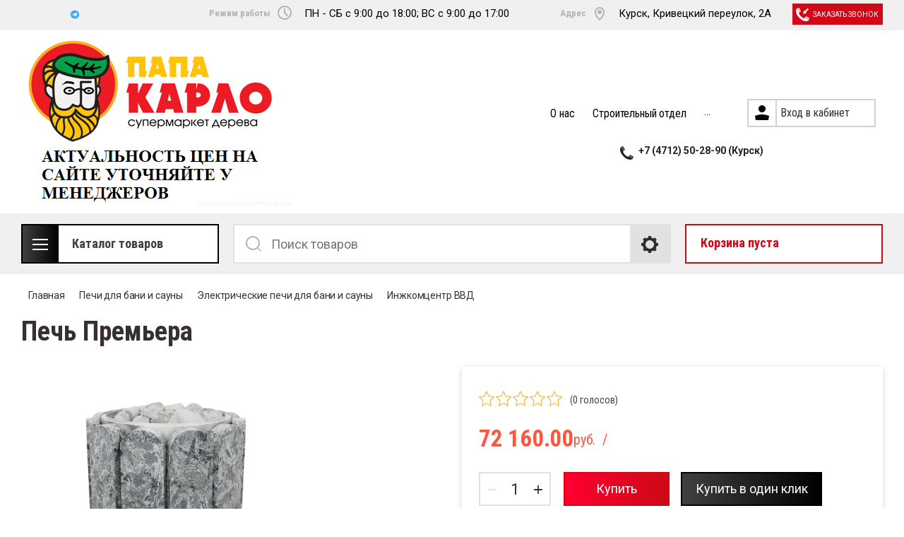

--- FILE ---
content_type: text/html; charset=utf-8
request_url: https://xn--80aaa3bgsbbm.net/shop/product/pech-premera
body_size: 49657
content:

	<!doctype html>
<html lang="ru">
<head>
<meta charset="utf-8">
<meta name="robots" content="all"/>
<title>Печь Премьера</title>
<meta name="description" content="Печь Премьера">
<meta name="keywords" content="Печь Премьера">
<meta name="SKYPE_TOOLBAR" content="SKYPE_TOOLBAR_PARSER_COMPATIBLE">
<meta name="viewport" content="width=device-width, initial-scale=1.0, maximum-scale=1.0, user-scalable=no">
<meta name="format-detection" content="telephone=no">
<meta http-equiv="x-rim-auto-match" content="none">

<link rel="stylesheet" href="/t/v1155/images/css/slick-theme.scss.css">
<link rel="stylesheet" href="/g/libs/jquery-slick/1.8.0/slick.css">
<link rel="stylesheet" href="/g/libs/remodal/css/remodal.css">
<link rel="stylesheet" href="/g/libs/remodal/css/remodal-default-theme.css">
<link rel="stylesheet" href="/g/libs/jqueryui/datepicker-and-slider/css/jquery-ui.css">
<link rel="stylesheet" href="/t/v1155/images/css/designblock.scss.css">

<!-- Fonts -->
<link href="https://fonts.googleapis.com/css?family=Roboto+Condensed:300,400,700|Roboto:100,300,400,500,700,900&amp;subset=cyrillic,cyrillic-ext,latin-ext" rel="stylesheet">
<!-- Fonts -->

<script src="/g/libs/jquery/1.10.2/jquery.min.js"></script>
<script src="/g/libs/jqueryui/datepicker-and-slider/js/jquery-ui.min.js" charset="utf-8"></script>

	<link rel="stylesheet" href="/g/css/styles_articles_tpl.css">
<meta name="yandex-verification" content="9daf04cff3b3794e" />

            <!-- 46b9544ffa2e5e73c3c971fe2ede35a5 -->
            <script src='/shared/s3/js/lang/ru.js'></script>
            <script src='/shared/s3/js/common.min.js'></script>
        <link rel='stylesheet' type='text/css' href='/shared/s3/css/calendar.css' /><link rel='stylesheet' type='text/css' href='/shared/highslide-4.1.13/highslide.min.css'/>
<script type='text/javascript' src='/shared/highslide-4.1.13/highslide.packed.js'></script>
<script type='text/javascript'>
hs.graphicsDir = '/shared/highslide-4.1.13/graphics/';
hs.outlineType = null;
hs.showCredits = false;
hs.lang={cssDirection:'ltr',loadingText:'Загрузка...',loadingTitle:'Кликните чтобы отменить',focusTitle:'Нажмите чтобы перенести вперёд',fullExpandTitle:'Увеличить',fullExpandText:'Полноэкранный',previousText:'Предыдущий',previousTitle:'Назад (стрелка влево)',nextText:'Далее',nextTitle:'Далее (стрелка вправо)',moveTitle:'Передвинуть',moveText:'Передвинуть',closeText:'Закрыть',closeTitle:'Закрыть (Esc)',resizeTitle:'Восстановить размер',playText:'Слайд-шоу',playTitle:'Слайд-шоу (пробел)',pauseText:'Пауза',pauseTitle:'Приостановить слайд-шоу (пробел)',number:'Изображение %1/%2',restoreTitle:'Нажмите чтобы посмотреть картинку, используйте мышь для перетаскивания. Используйте клавиши вперёд и назад'};</script>
<link rel="icon" href="/favicon.ico" type="image/x-icon">

<!--s3_require-->
<link rel="stylesheet" href="/g/basestyle/1.0.1/user/user.css" type="text/css"/>
<link rel="stylesheet" href="/g/basestyle/1.0.1/user/user.red.css" type="text/css"/>
<script type="text/javascript" src="/g/basestyle/1.0.1/user/user.js" async></script>
<!--/s3_require-->
			
		
		
		
			<link rel="stylesheet" type="text/css" href="/g/shop2v2/default/css/theme.less.css">		
			<script type="text/javascript" src="/g/printme.js"></script>
		<script type="text/javascript" src="/g/shop2v2/default/js/tpl.js"></script>
		<script type="text/javascript" src="/g/shop2v2/default/js/baron.min.js"></script>
		
			<script type="text/javascript" src="/g/shop2v2/default/js/shop2.2.js"></script>
		
	<script type="text/javascript">shop2.init({"productRefs": [],"apiHash": {"getPromoProducts":"ecde6e1d5228ea26439ab86325632879","getSearchMatches":"6e19eaf75962fbeeda8be67d3c1486f6","getFolderCustomFields":"f0070412c5eaed6298189a3234a90ced","getProductListItem":"16aea718f6b0e68eba9dbf5fe096e66f","cartAddItem":"fc61151d58dd8463294154007063235b","cartRemoveItem":"d2836a6790302a0d12d77e963b01c389","cartUpdate":"5a71900984f4d3892894622d5d88933d","cartRemoveCoupon":"88416720c59afd8095bdb15b9c7115bf","cartAddCoupon":"e4a5d33fdbe026366888fd10bc2ee904","deliveryCalc":"15c0957491466cece52bf60632c1e330","printOrder":"3f0a0c88aee33845e4eae399ac4c6304","cancelOrder":"bca4fbc8dbd36609248f7c878d800c3e","cancelOrderNotify":"607c61f9b08b7ff2e5cbaa9f1674454b","repeatOrder":"ce810d2db97250062fa5df54746a5dfa","paymentMethods":"c977c4ddd8f78bda97c2ad983a7abda7","compare":"711de3a8bdd3e6e94291f409a048dc97"},"hash": null,"verId": 382073,"mode": "product","step": "","uri": "/shop","IMAGES_DIR": "/d/","my": {"show_sections":true,"lazy_load_subpages":true,"search_range_max":200000,"show_flags_filter":true,"special_alias":"SPEC","new_alias":"NEW","hide_article":true},"shop2_cart_order_payments": 1,"cf_margin_price_enabled": 0,"maps_yandex_key":"","maps_google_key":""});shop2.facets.enabled = true;</script>
<style type="text/css">.product-item-thumb {width: 450px;}.product-item-thumb .product-image, .product-item-simple .product-image {height: 450px;width: 450px;}.product-item-thumb .product-amount .amount-title {width: 354px;}.product-item-thumb .product-price {width: 400px;}.shop2-product .product-side-l {width: 200px;}.shop2-product .product-image {height: 190px;width: 200px;}.shop2-product .product-thumbnails li {width: 56px;height: 56px;}</style>

<!--<link rel="stylesheet" href="/t/v1155/images/css/theme.scss.css">-->
<link rel="stylesheet" href="/t/v1155/images/css/lightgallery.css">

<script src="/g/libs/jquery-formstyler/1.7.4/jquery.formstyler.min.js" charset="utf-8"></script>
<script src="/g/libs/lightgallery/v1.2.19/lightgallery.js"></script>
<script src="/g/libs/lightgallery/v1.2.19/lg-zoom.min.js"></script>
<script src="/g/templates/shop2/2.112.2/js/nouislider.min.js" charset="utf-8"></script>
<script src="/g/libs/jquery-match-height/0.7.2/jquery.matchHeight.min.js"></script>
<script src="/g/libs/jquery-responsive-tabs/1.5.1/jquery.responsivetabs.min.js"></script>
<script src="/g/templates/shop2/2.79.2/js/animit.js"></script>
<script src="/g/templates/shop2/2.79.2/js/waslide.js"></script>
<script src="/g/libs/flexmenu/1.4.2/flexmenu.min.modern.js"></script>
<script src="/g/libs/jquery-slick/1.8.0/slick.min.js"></script>
<script src="/g/libs/jquery-sly/1.6.1/sly.min.js"></script>
<script src="/g/templates/shop2/2.96.2/js/headroom.js" charset="utf-8"></script>
<script src="/g/libs/remodal/js/remodal.js" charset="utf-8"></script>
<script src="/g/libs/jquery-bgdsize/jquery.bgdsize.js" charset="utf-8"></script>


    <link rel="stylesheet" href="/g/templates/shop2/2.112.2/themes/theme21/theme.scss.css">

<link rel="stylesheet" href="/g/templates/shop2/2.112.2/css/corrections.css">
<script src="/g/s3/misc/form/shop-form/shop-form-minimal.js" charset="utf-8"></script>
<script src="/t/v1155/images/js/newmain.js"></script>

<!-- [if lt IE 9]>
<script src="https://cdnjs.cloudflare.com/ajax/libs/html5shiv/3.7.3/html5shiv.min.js" type="text/javascript"></script>
<![endif] -->
<link rel="stylesheet" href="/t/images/site.addons.scss.css">

<style>
	html .ctgrs__list {
		margin: 0;
	}
</style>


<link rel="stylesheet" href="/t/v1155/images/site.addons2.scss.css">
<link rel="stylesheet" href="/t/v1155/images/css/site.addons.scss.css">
<link rel="stylesheet" href="/t/v1155/images/css/dop_styles.scss.css">
<link rel="stylesheet" href="/t/v1155/images/css/dop_styles2.scss.css">

<link href="/g/libs/jquery-popover/0.0.1/jquery.popover.scss.css" rel="stylesheet" type="text/css" />
<link rel="stylesheet" href="/t/v1155/images/site.addons.css">
<script src="https://my.pochtabank.ru/sdk/v1/pos-credit.js"></script>
<script type="text/javascript" src="/g/libs/jquery-popover/0.0.1/jquery.popover.min.js"></script>
<script src="/t/v1155/images/site.addons.js"></script>
<link rel="stylesheet" href="/t/v1155/images/css/site_addons_new.scss.css">
<script src="/g/libs/jquery-cookie/1.4.0/jquery.cookie.js"></script>
<script src="/t/v1155/images/js/site_addons.js"></script>
</head>
<body>
	<div class="site-wrapper">
		<div class="burger-block">
    		<div class="burger-block__ico"></div>
		    <div class="burger-block__section">
		        
		        <a href="#rem-login" class="burger-block__cabinet">Вход в кабинет</a>

		        <div class="burger-block__folders">
		            <div class="burger-block__folders-title">Каталог товаров</div>
		            <div class="burger-block__folders-list">
		            	<ul class="popup-folders__list menu-default">
													         						         						         						         						    						         						              						              						                   <li class="firstlevel sublevel dontsplit"><a class="hasArrow" href="/shop/folder/yevrovagonka"><span>Евровагонка, панели, штиль</span></a>
						              						         						         						         						         						    						         						              						                   						                        <ul>
						                            <li class="parentItem"><a href="/shop/folder/yevrovagonka"><span>Евровагонка, панели, штиль</span></a></li>
						                    							              						              						                   <li class="sublevel dontsplit"><a class="hasArrow" href="/shop/folder/yevrovagonka-khvoya"><span>Сосна/ель</span></a>
						              						         						         						         						         						    						         						              						                   						                        <ul>
						                            <li class="parentItem"><a href="/shop/folder/yevrovagonka-khvoya"><span>Сосна/ель</span></a></li>
						                    							              						              						                   <li class=""><a href="/shop/folder/evrovagonka-hvoya-sort-s"><span>Евровагонка ХВОЯ сорт С</span></a>
						              						         						         						         						         						    						         						              						                   						                        </li>
						                        						                   						              						              						                   <li class=""><a href="/shop/folder/evrovagonka-hvoya-sort-v"><span>Евровагонка ХВОЯ сорт В</span></a>
						              						         						         						         						         						    						         						              						                   						                        </li>
						                        						                   						              						              						                   <li class=""><a href="/shop/folder/evrovagonka-hvoya-sort-a"><span>Евровагонка ХВОЯ сорт А</span></a>
						              						         						         						         						         						    						         						              						                   						                        </li>
						                        						                   						              						              						                   <li class=""><a href="/shop/folder/evrovagonka-hvoya-sort-av"><span>Евровагонка ХВОЯ сорт АВ</span></a>
						              						         						         						         						         						    						         						              						                   						                        </li>
						                        						                   						              						              						                   <li class=""><a href="/shop/folder/evrovagonka-hvoya-sort-av-1"><span>Евровагонка ХВОЯ сорт ВС</span></a>
						              						         						         						         						         						    						         						              						                   						                        </li>
						                        						                             </ul></li>
						                        						                   						              						              						                   <li class=""><a href="/shop/folder/evrovagonka-hvoya-shtil"><span>Сосна/ель Штиль</span></a>
						              						         						         						         						         						    						         						              						                   						                        </li>
						                        						                   						              						              						                   <li class=""><a href="/shop/folder/listvennica"><span>Лиственница</span></a>
						              						         						         						         						         						    						         						              						                   						                        </li>
						                        						                   						              						              						                   <li class="sublevel dontsplit"><a class="hasArrow" href="/shop/folder/lipa"><span>Липа</span></a>
						              						         						         						         						         						    						         						              						                   						                        <ul>
						                            <li class="parentItem"><a href="/shop/folder/lipa"><span>Липа</span></a></li>
						                    							              						              						                   <li class="sublevel dontsplit"><a class="hasArrow" href="/shop/folder/evrovagonka-lipa"><span>Евровагонка Липа</span></a>
						              						         						         						         						         						    						         						              						                   						                        <ul>
						                            <li class="parentItem"><a href="/shop/folder/evrovagonka-lipa"><span>Евровагонка Липа</span></a></li>
						                    							              						              						                   <li class=""><a href="/shop/folder/evrovagonka-lipa-klass-a"><span>Евровагонка ЛИПА класс В</span></a>
						              						         						         						         						         						    						         						              						                   						                        </li>
						                        						                   						              						              						                   <li class=""><a href="/shop/folder/evrovagonka-lipa-ekstra"><span>Евровагонка ЛИПА сорт А</span></a>
						              						         						         						         						         						    						         						              						                   						                        </li>
						                        						                             </ul></li>
						                        						                   						              						              						                   <li class="sublevel dontsplit"><a class="hasArrow" href="/shop/folder/polok-lipa"><span>Полок Липа</span></a>
						              						         						         						         						         						    						         						              						                   						                        <ul>
						                            <li class="parentItem"><a href="/shop/folder/polok-lipa"><span>Полок Липа</span></a></li>
						                    							              						              						                   <li class=""><a href="/shop/folder/polok-lipa-klass-a"><span>ПОЛОК ЛИПА класс В</span></a>
						              						         						         						         						         						    						         						              						                   						                        </li>
						                        						                   						              						              						                   <li class=""><a href="/shop/folder/polok-lipa-ekstra"><span>ПОЛОК ЛИПА сорт А</span></a>
						              						         						         						         						         						    						         						              						                   						                        </li>
						                        						                             </ul></li>
						                        						                             </ul></li>
						                        						                   						              						              						                   <li class="sublevel dontsplit"><a class="hasArrow" href="/shop/folder/osina"><span>Осина</span></a>
						              						         						         						         						         						    						         						              						                   						                        <ul>
						                            <li class="parentItem"><a href="/shop/folder/osina"><span>Осина</span></a></li>
						                    							              						              						                   <li class="sublevel dontsplit"><a class="hasArrow" href="/shop/folder/evrovagonka-osina"><span>Евровагонка Осина</span></a>
						              						         						         						         						         						    						         						              						                   						                        <ul>
						                            <li class="parentItem"><a href="/shop/folder/evrovagonka-osina"><span>Евровагонка Осина</span></a></li>
						                    							              						              						                   <li class=""><a href="/shop/folder/evrovagonka-osina-klass-a"><span>Евровагонка ОСИНА класс В</span></a>
						              						         						         						         						         						    						         						              						                   						                        </li>
						                        						                   						              						              						                   <li class=""><a href="/shop/folder/evrovagonka-osina-ekstra"><span>Евровагонка ОСИНА сорт А</span></a>
						              						         						         						         						         						    						         						              						                   						                        </li>
						                        						                             </ul></li>
						                        						                   						              						              						                   <li class="sublevel dontsplit"><a class="hasArrow" href="/shop/folder/polok-osina"><span>Полок Осина</span></a>
						              						         						         						         						         						    						         						              						                   						                        <ul>
						                            <li class="parentItem"><a href="/shop/folder/polok-osina"><span>Полок Осина</span></a></li>
						                    							              						              						                   <li class=""><a href="/shop/folder/polok-osina-klass-a"><span>ПОЛОК ОСИНА класс В</span></a>
						              						         						         						         						         						    						         						              						                   						                        </li>
						                        						                   						              						              						                   <li class=""><a href="/shop/folder/polok-osina-ekstra"><span>ПОЛОК ОСИНА класс А</span></a>
						              						         						         						         						         						    						         						              						                   						                        </li>
						                        						                             </ul></li>
						                        						                             </ul></li>
						                        						                   						              						              						                   <li class=""><a href="/shop/folder/evrovagonka-kedr"><span>Кедр</span></a>
						              						         						         						         						         						    						         						              						                   						                        </li>
						                        						                   						              						              						                   <li class=""><a href="/shop/folder/stenovye-paneli"><span>Стеновые панели</span></a>
						              						         						         						         						         						    						         						              						                   						                        </li>
						                        						                   						              						              						                   <li class=""><a href="/shop/folder/angarskaya-sosna"><span>Ангарская сосна</span></a>
						              						         						         						         						         						    						         						              						                   						                        </li>
						                        						                             </ul></li>
						                        						                   						              						              						                   <li class="firstlevel sublevel dontsplit"><a class="hasArrow" href="/shop/folder/doska-pola"><span>Доска пола, террасная, палубная</span></a>
						              						         						         						         						         						    						         						              						                   						                        <ul>
						                            <li class="parentItem"><a href="/shop/folder/doska-pola"><span>Доска пола, террасная, палубная</span></a></li>
						                    							              						              						                   <li class=""><a href="/shop/folder/doska-pola-1"><span>Доска пола</span></a>
						              						         						         						         						         						    						         						              						                   						                        </li>
						                        						                   						              						              						                   <li class=""><a href="/shop/folder/terrasnaya-doska"><span>Террасная доска</span></a>
						              						         						         						         						         						    						         						              						                   						                        </li>
						                        						                   						              						              						                   <li class=""><a href="/shop/folder/palubnaya-doska"><span>Палубная доска</span></a>
						              						         						         						         						         						    						         						              						                   						                        </li>
						                        						                             </ul></li>
						                        						                   						              						              						                   <li class="firstlevel sublevel dontsplit"><a class="hasArrow" href="/shop/folder/blok-khaus-i-imitatsiya-brusa"><span>Блок-хаус, имитация бруса, планкен</span></a>
						              						         						         						         						         						    						         						              						                   						                        <ul>
						                            <li class="parentItem"><a href="/shop/folder/blok-khaus-i-imitatsiya-brusa"><span>Блок-хаус, имитация бруса, планкен</span></a></li>
						                    							              						              						                   <li class=""><a href="/shop/folder/blok-khaus"><span>Блок-хаус</span></a>
						              						         						         						         						         						    						         						              						                   						                        </li>
						                        						                   						              						              						                   <li class=""><a href="/shop/folder/imitatsiya-brusa"><span>Имитация бруса</span></a>
						              						         						         						         						         						    						         						              						                   						                        </li>
						                        						                   						              						              						                   <li class=""><a href="/shop/folder/planken-pryamoj"><span>Планкен прямой</span></a>
						              						         						         						         						         						    						         						              						                   						                        </li>
						                        						                   						              						              						                   <li class=""><a href="/shop/folder/planken-skoshennyj"><span>Планкен скошенный</span></a>
						              						         						         						         						         						    						         						              						                   						                        </li>
						                        						                             </ul></li>
						                        						                   						              						              						                   <li class="firstlevel"><a href="/shop/folder/reyka-brus"><span>Рейка, брус, доска</span></a>
						              						         						         						         						         						    						         						              						                   						                        </li>
						                        						                   						              						              						                   <li class="firstlevel sublevel dontsplit"><a class="hasArrow" href="/shop/folder/nalichniki-plintusa-raskladki-ugly"><span>Погонажные изделия</span></a>
						              						         						         						         						         						    						         						              						                   						                        <ul>
						                            <li class="parentItem"><a href="/shop/folder/nalichniki-plintusa-raskladki-ugly"><span>Погонажные изделия</span></a></li>
						                    							              						              						                   <li class=""><a href="/shop/folder/nalichniki"><span>Наличники</span></a>
						              						         						         						         						         						    						         						              						                   						                        </li>
						                        						                   						              						              						                   <li class=""><a href="/shop/folder/plintusy"><span>Плинтусы</span></a>
						              						         						         						         						         						    						         						              						                   						                        </li>
						                        						                   						              						              						                   <li class=""><a href="/shop/folder/raskladki"><span>Раскладки</span></a>
						              						         						         						         						         						    						         						              						                   						                        </li>
						                        						                   						              						              						                   <li class=""><a href="/shop/folder/ugly"><span>Углы</span></a>
						              						         						         						         						         						    						         						              						                   						                        </li>
						                        						                   						              						              						                   <li class=""><a href="/shop/folder/shtapik"><span>Штапик</span></a>
						              						         						         						         						         						    						         						              						                   						                        </li>
						                        						                   						              						              						                   <li class=""><a href="/shop/folder/pogonazhnye-izdeliya-lipa"><span>Погонажные изделия Липа</span></a>
						              						         						         						         						         						    						         						              						                   						                        </li>
						                        						                             </ul></li>
						                        						                   						              						              						                   <li class="firstlevel sublevel dontsplit"><a class="hasArrow" href="/shop/folder/zashchita-drevesiny"><span>Защита древесины</span></a>
						              						         						         						         						         						    						         						              						                   						                        <ul>
						                            <li class="parentItem"><a href="/shop/folder/zashchita-drevesiny"><span>Защита древесины</span></a></li>
						                    							              						              						                   <li class=""><a href="/shop/folder/farbitex-profi-wood-extra"><span>FARBITEX ПРОФИ WOOD EXTRA</span></a>
						              						         						         						         						         						    						         						              						                   						                        </li>
						                        						                   						              						              						                   <li class=""><a href="/shop/folder/olia-naturfarben"><span>ÖLIA Naturfarben</span></a>
						              						         						         						         						         						    						         						              						                   						                        </li>
						                        						                   						              						              						                   <li class=""><a href="/shop/folder/finno-ugorskie-sekrety"><span>Финно-угорские секреты</span></a>
						              						         						         						         						         						    						         						              						                   						                        </li>
						                        						                   						              						              						                   <li class=""><a href="/shop/folder/maslo-dlya-dereva-doubrava-ceska"><span>Масло для дерева Doubrava Ceska</span></a>
						              						         						         						         						         						    						         						              						                   						                        </li>
						                        						                             </ul></li>
						                        						                   						              						              						                   <li class="firstlevel sublevel dontsplit"><a class="hasArrow" href="/shop/folder/krepezh"><span>Крепеж</span></a>
						              						         						         						         						         						    						         						              						                   						                        <ul>
						                            <li class="parentItem"><a href="/shop/folder/krepezh"><span>Крепеж</span></a></li>
						                    							              						              						                   <li class="sublevel dontsplit"><a class="hasArrow" href="/shop/folder/gvozdi"><span>Гвозди</span></a>
						              						         						         						         						         						    						         						              						                   						                        <ul>
						                            <li class="parentItem"><a href="/shop/folder/gvozdi"><span>Гвозди</span></a></li>
						                    							              						              						                   <li class=""><a href="/shop/folder/gvozdi-vagonochnye-latunirovannye"><span>Гвозди вагоночные (латунированные)</span></a>
						              						         						         						         						         						    						         						              						                   						                        </li>
						                        						                   						              						              						                   <li class=""><a href="/shop/folder/gvozdi-vagonochnye-finishnye"><span>Гвозди вагоночные  (финишные)</span></a>
						              						         						         						         						         						    						         						              						                   						                        </li>
						                        						                   						              						              						                   <li class=""><a href="/shop/folder/gvozdi-vagonochnye-omednennye"><span>Гвозди вагоночные (омедненные)</span></a>
						              						         						         						         						         						    						         						              						                   						                        </li>
						                        						                             </ul></li>
						                        						                   						              						              						                   <li class=""><a href="/shop/folder/klyajmery"><span>Кляймеры</span></a>
						              						         						         						         						         						    						         						              						                   						                        </li>
						                        						                             </ul></li>
						                        						                   						              						              						                   <li class="firstlevel sublevel dontsplit"><a class="hasArrow" href="/shop/folder/vse-dlya-bani-i-sauny"><span>Все для бани и сауны</span></a>
						              						         						         						         						         						    						         						              						                   						                        <ul>
						                            <li class="parentItem"><a href="/shop/folder/vse-dlya-bani-i-sauny"><span>Все для бани и сауны</span></a></li>
						                    							              						              						                   <li class="sublevel dontsplit"><a class="hasArrow" href="/shop/folder/bondarnye-izdeliya"><span>Деревянно бондарные изделия</span></a>
						              						         						         						         						         						    						         						              						                   						                        <ul>
						                            <li class="parentItem"><a href="/shop/folder/bondarnye-izdeliya"><span>Деревянно бондарные изделия</span></a></li>
						                    							              						              						                   <li class=""><a href="/shop/folder/zaparniki"><span>Запарники</span></a>
						              						         						         						         						         						    						         						              						                   						                        </li>
						                        						                   						              						              						                   <li class=""><a href="/shop/folder/tazy-ushaty-shajki"><span>Тазы, ушаты, шайки</span></a>
						              						         						         						         						         						    						         						              						                   						                        </li>
						                        						                   						              						              						                   <li class=""><a href="/shop/folder/kovshi-cherpaki"><span>Ковши, черпаки</span></a>
						              						         						         						         						         						    						         						              						                   						                        </li>
						                        						                   						              						              						                   <li class=""><a href="/shop/folder/kadki"><span>Кадки</span></a>
						              						         						         						         						         						    						         						              						                   						                        </li>
						                        						                   						              						              						                   <li class=""><a href="/shop/folder/zhban-bochonok"><span>Жбан-бочонок</span></a>
						              						         						         						         						         						    						         						              						                   						                        </li>
						                        						                   						              						              						                   <li class=""><a href="/shop/folder/bochonok-pivnoj"><span>Бочонки пивные</span></a>
						              						         						         						         						         						    						         						              						                   						                        </li>
						                        						                   						              						              						                   <li class=""><a href="/shop/folder/bochki-dubovye"><span>Бочки дубовые</span></a>
						              						         						         						         						         						    						         						              						                   						                        </li>
						                        						                             </ul></li>
						                        						                   						              						              						                   <li class=""><a href="/shop/folder/oblivnye-ustrojstva"><span>Обливные устройства</span></a>
						              						         						         						         						         						    						         						              						                   						                        </li>
						                        						                   						              						              						                   <li class=""><a href="/shop/folder/kamni-dlya-kamenki"><span>Камни для каменки</span></a>
						              						         						         						         						         						    						         						              						                   						                        </li>
						                        						                   						              						              						                   <li class="sublevel dontsplit"><a class="hasArrow" href="/shop/folder/abazhury-i-svetilniki"><span>Абажуры и светильники</span></a>
						              						         						         						         						         						    						         						              						                   						                        <ul>
						                            <li class="parentItem"><a href="/shop/folder/abazhury-i-svetilniki"><span>Абажуры и светильники</span></a></li>
						                    							              						              						                   <li class=""><a href="/shop/folder/abazhury"><span>Абажуры</span></a>
						              						         						         						         						         						    						         						              						                   						                        </li>
						                        						                   						              						              						                   <li class=""><a href="/shop/folder/svetilniki"><span>Светильники</span></a>
						              						         						         						         						         						    						         						              						                   						                        </li>
						                        						                             </ul></li>
						                        						                   						              						              						                   <li class=""><a href="/shop/folder/veniki-bannye"><span>Веники банные</span></a>
						              						         						         						         						         						    						         						              						                   						                        </li>
						                        						                   						              						              						                   <li class="sublevel dontsplit"><a class="hasArrow" href="/shop/folder/dveri-bannye"><span>Двери банные</span></a>
						              						         						         						         						         						    						         						              						                   						                        <ul>
						                            <li class="parentItem"><a href="/shop/folder/dveri-bannye"><span>Двери банные</span></a></li>
						                    							              						              						                   <li class="sublevel dontsplit"><a class="hasArrow" href="/shop/folder/dveri-dlya-bani-i-sauny"><span>Двери для бани и сауны</span></a>
						              						         						         						         						         						    						         						              						                   						                        <ul>
						                            <li class="parentItem"><a href="/shop/folder/dveri-dlya-bani-i-sauny"><span>Двери для бани и сауны</span></a></li>
						                    							              						              						                   <li class=""><a href="/shop/folder/steklyannye-dveri"><span>Стеклянные двери</span></a>
						              						         						         						         						         						    						         						              						                   						                        </li>
						                        						                   						              						              						                   <li class=""><a href="/shop/folder/derevyannye-dveri"><span>Деревянные двери</span></a>
						              						         						         						         						         						    						         						              						                   						                        </li>
						                        						                             </ul></li>
						                        						                   						              						              						                   <li class=""><a href="/shop/folder/ruchki-dlya-bannyh-dverej"><span>Ручки для банных дверей</span></a>
						              						         						         						         						         						    						         						              						                   						                        </li>
						                        						                             </ul></li>
						                        						                   						              						              						                   <li class="sublevel dontsplit"><a class="hasArrow" href="/shop/folder/oblicovki-i-portaly-dlya-pechej"><span>Облицовки и порталы для печей</span></a>
						              						         						         						         						         						    						         						              						                   						                        <ul>
						                            <li class="parentItem"><a href="/shop/folder/oblicovki-i-portaly-dlya-pechej"><span>Облицовки и порталы для печей</span></a></li>
						                    							              						              						                   <li class=""><a href="/shop/folder/portaly-dlya-pechej"><span>Порталы для печей</span></a>
						              						         						         						         						         						    						         						              						                   						                        </li>
						                        						                             </ul></li>
						                        						                   						              						              						                   <li class=""><a href="/shop/folder/parovye-pushki"><span>Паровые пушки</span></a>
						              						         						         						         						         						    						         						              						                   						                        </li>
						                        						                   						              						              						                   <li class=""><a href="/shop/folder/termozashchita-i-utepliteli"><span>Термозащита, фольга, герметик, пена</span></a>
						              						         						         						         						         						    						         						              						                   						                        </li>
						                        						                   						              						              						                   <li class="sublevel dontsplit"><a class="hasArrow" href="/shop/folder/chugunnoe-lite-1"><span>Чугунное литье</span></a>
						              						         						         						         						         						    						         						              						                   						                        <ul>
						                            <li class="parentItem"><a href="/shop/folder/chugunnoe-lite-1"><span>Чугунное литье</span></a></li>
						                    							              						              						                   <li class=""><a href="/shop/folder/dvercy-chugunnye"><span>Дверцы чугунные</span></a>
						              						         						         						         						         						    						         						              						                   						                        </li>
						                        						                   						              						              						                   <li class=""><a href="/shop/folder/tonneli-montazhnye"><span>Тоннели монтажные</span></a>
						              						         						         						         						         						    						         						              						                   						                        </li>
						                        						                   						              						              						                   <li class=""><a href="/shop/folder/kolosniki"><span>Колосники</span></a>
						              						         						         						         						         						    						         						              						                   						                        </li>
						                        						                   						              						              						                   <li class=""><a href="/shop/folder/zadvizhki"><span>Задвижки</span></a>
						              						         						         						         						         						    						         						              						                   						                        </li>
						                        						                   						              						              						                   <li class=""><a href="/shop/folder/duhovki"><span>Духовки</span></a>
						              						         						         						         						         						    						         						              						                   						                        </li>
						                        						                   						              						              						                   <li class=""><a href="/shop/folder/teploobmenniki-1"><span>Теплообменники</span></a>
						              						         						         						         						         						    						         						              						                   						                        </li>
						                        						                   						              						              						                   <li class=""><a href="/shop/folder/plity-varochnye-poverhnosti"><span>Плиты, варочные поверхности</span></a>
						              						         						         						         						         						    						         						              						                   						                        </li>
						                        						                             </ul></li>
						                        						                   						              						              						                   <li class=""><a href="/shop/folder/fortochki-1"><span>Форточки</span></a>
						              						         						         						         						         						    						         						              						                   						                        </li>
						                        						                   						              						              						                   <li class=""><a href="/shop/folder/ventilyacionnye-reshetki-klapany"><span>Вентиляционные решетки, клапаны</span></a>
						              						         						         						         						         						    						         						              						                   						                        </li>
						                        						                   						              						              						                   <li class=""><a href="/shop/folder/zerkala"><span>Зеркала</span></a>
						              						         						         						         						         						    						         						              						                   						                        </li>
						                        						                   						              						              						                   <li class=""><a href="/shop/folder/veshalki-polki"><span>Вешалки, полки</span></a>
						              						         						         						         						         						    						         						              						                   						                        </li>
						                        						                             </ul></li>
						                        						                   						              						              						                   <li class="firstlevel sublevel dontsplit"><a class="hasArrow" href="/shop/folder/pechi-dlya-bani-i-sauny"><span>Печи для бани и сауны</span></a>
						              						         						         						         						         						    						         						              						                   						                        <ul>
						                            <li class="parentItem"><a href="/shop/folder/pechi-dlya-bani-i-sauny"><span>Печи для бани и сауны</span></a></li>
						                    							              						              						                   <li class="sublevel dontsplit"><a class="hasArrow" href="/shop/folder/drovyanyye-pechi-dlya-bani-i-sauny"><span>Дровяные печи для бани и сауны</span></a>
						              						         						         						         						         						    						         						              						                   						                        <ul>
						                            <li class="parentItem"><a href="/shop/folder/drovyanyye-pechi-dlya-bani-i-sauny"><span>Дровяные печи для бани и сауны</span></a></li>
						                    							              						              						                   <li class="sublevel dontsplit"><a class="hasArrow" href="/shop/folder/berezka"><span>Березка</span></a>
						              						         						         						         						         						    						         						              						                   						                        <ul>
						                            <li class="parentItem"><a href="/shop/folder/berezka"><span>Березка</span></a></li>
						                    							              						              						                   <li class="sublevel dontsplit"><a class="hasArrow" href="/shop/folder/bannye-pechi-v-oblicovke-3"><span>Банные печи в облицовке</span></a>
						              						         						         						         						         						    						         						              						                   						                        <ul>
						                            <li class="parentItem"><a href="/shop/folder/bannye-pechi-v-oblicovke-3"><span>Банные печи в облицовке</span></a></li>
						                    							              						              						                   <li class=""><a href="/shop/folder/pechi-voevoda-1"><span>Печи Воевода</span></a>
						              						         						         						         						         						    						         						              						                   						                        </li>
						                        						                   						              						              						                   <li class=""><a href="/shop/folder/viking"><span>Печи Викинг</span></a>
						              						         						         						         						         						    						         						              						                   						                        </li>
						                        						                   						              						              						                   <li class=""><a href="/shop/folder/pechi-flagman-1"><span>Печи Флагман</span></a>
						              						         						         						         						         						    						         						              						                   						                        </li>
						                        						                             </ul></li>
						                        						                   						              						              						                   <li class="sublevel dontsplit"><a class="hasArrow" href="/shop/folder/bannye-pechi-v-kozhuhe"><span>Банные печи в кожухе</span></a>
						              						         						         						         						         						    						         						              						                   						                        <ul>
						                            <li class="parentItem"><a href="/shop/folder/bannye-pechi-v-kozhuhe"><span>Банные печи в кожухе</span></a></li>
						                    							              						              						                   <li class=""><a href="/shop/folder/pechi-serii-berezka"><span>Печи Березка</span></a>
						              						         						         						         						         						    						         						              						                   						                        </li>
						                        						                   						              						              						                   <li class=""><a href="/shop/folder/pechi-favorit"><span>Печи Фаворит</span></a>
						              						         						         						         						         						    						         						              						                   						                        </li>
						                        						                   						              						              						                   <li class=""><a href="/shop/folder/pechi-voevoda-3"><span>Печи Воевода</span></a>
						              						         						         						         						         						    						         						              						                   						                        </li>
						                        						                   						              						              						                   <li class=""><a href="/shop/folder/pechi-flagman-2"><span>Печи Флагман</span></a>
						              						         						         						         						         						    						         						              						                   						                        </li>
						                        						                             </ul></li>
						                        						                   						              						              						                   <li class="sublevel dontsplit"><a class="hasArrow" href="/shop/folder/bannye-pechi-v-setke"><span>Банные печи в сетке</span></a>
						              						         						         						         						         						    						         						              						                   						                        <ul>
						                            <li class="parentItem"><a href="/shop/folder/bannye-pechi-v-setke"><span>Банные печи в сетке</span></a></li>
						                    							              						              						                   <li class=""><a href="/shop/folder/pechi-viking"><span>Печи Викинг</span></a>
						              						         						         						         						         						    						         						              						                   						                        </li>
						                        						                   						              						              						                   <li class=""><a href="/shop/folder/pechi-vityaz"><span>Печи Витязь</span></a>
						              						         						         						         						         						    						         						              						                   						                        </li>
						                        						                   						              						              						                   <li class=""><a href="/shop/folder/pechi-voevoda"><span>Печи Воевода</span></a>
						              						         						         						         						         						    						         						              						                   						                        </li>
						                        						                   						              						              						                   <li class=""><a href="/shop/folder/pechi-korvet"><span>Печи Корвет</span></a>
						              						         						         						         						         						    						         						              						                   						                        </li>
						                        						                   						              						              						                   <li class=""><a href="/shop/folder/pechi-narodnye"><span>Печи Народные</span></a>
						              						         						         						         						         						    						         						              						                   						                        </li>
						                        						                   						              						              						                   <li class=""><a href="/shop/folder/pechi-optima"><span>Печи Оптима</span></a>
						              						         						         						         						         						    						         						              						                   						                        </li>
						                        						                   						              						              						                   <li class=""><a href="/shop/folder/pechi-parlajt"><span>Печи ПарЛайт</span></a>
						              						         						         						         						         						    						         						              						                   						                        </li>
						                        						                   						              						              						                   <li class=""><a href="/shop/folder/pechi-flagman"><span>Печи Флагман</span></a>
						              						         						         						         						         						    						         						              						                   						                        </li>
						                        						                             </ul></li>
						                        						                   						              						              						                   <li class="sublevel dontsplit"><a class="hasArrow" href="/shop/folder/bannye-pechi-pod-obkladku"><span>Банные печи под обкладку</span></a>
						              						         						         						         						         						    						         						              						                   						                        <ul>
						                            <li class="parentItem"><a href="/shop/folder/bannye-pechi-pod-obkladku"><span>Банные печи под обкладку</span></a></li>
						                    							              						              						                   <li class=""><a href="/shop/folder/pechi-voevoda-2"><span>Печи Воевода</span></a>
						              						         						         						         						         						    						         						              						                   						                        </li>
						                        						                             </ul></li>
						                        						                             </ul></li>
						                        						                   						              						              						                   <li class="sublevel dontsplit"><a class="hasArrow" href="/shop/folder/tmf-2"><span>TMF</span></a>
						              						         						         						         						         						    						         						              						                   						                        <ul>
						                            <li class="parentItem"><a href="/shop/folder/tmf-2"><span>TMF</span></a></li>
						                    							              						              						                   <li class=""><a href="/shop/folder/pechi-avrora"><span>Печи Аврора</span></a>
						              						         						         						         						         						    						         						              						                   						                        </li>
						                        						                   						              						              						                   <li class=""><a href="/shop/folder/pechi-alfa"><span>Печи Альфа</span></a>
						              						         						         						         						         						    						         						              						                   						                        </li>
						                        						                   						              						              						                   <li class=""><a href="/shop/folder/pechi-angara"><span>Печи Ангара</span></a>
						              						         						         						         						         						    						         						              						                   						                        </li>
						                        						                   						              						              						                   <li class=""><a href="/shop/folder/pechi-arabeska"><span>Печи Арабеска</span></a>
						              						         						         						         						         						    						         						              						                   						                        </li>
						                        						                   						              						              						                   <li class=""><a href="/shop/folder/pechi-biryusa"><span>Печи Бирюса</span></a>
						              						         						         						         						         						    						         						              						                   						                        </li>
						                        						                   						              						              						                   <li class=""><a href="/shop/folder/pechi-variata"><span>Печи Вариата</span></a>
						              						         						         						         						         						    						         						              						                   						                        </li>
						                        						                   						              						              						                   <li class=""><a href="/shop/folder/pechi-vitruviya"><span>Печи Витрувия</span></a>
						              						         						         						         						         						    						         						              						                   						                        </li>
						                        						                   						              						              						                   <li class=""><a href="/shop/folder/pechi-gejzer"><span>Печи Гейзер</span></a>
						              						         						         						         						         						    						         						              						                   						                        </li>
						                        						                   						              						              						                   <li class=""><a href="/shop/folder/pechi-gekla"><span>Печи Гекла</span></a>
						              						         						         						         						         						    						         						              						                   						                        </li>
						                        						                   						              						              						                   <li class=""><a href="/shop/folder/pechi-dvushechka"><span>Печи Двушечка</span></a>
						              						         						         						         						         						    						         						              						                   						                        </li>
						                        						                   						              						              						                   <li class=""><a href="/shop/folder/pechi-kalina"><span>Печи Калина</span></a>
						              						         						         						         						         						    						         						              						                   						                        </li>
						                        						                   						              						              						                   <li class=""><a href="/shop/folder/pechi-karonada"><span>Печи Каронада</span></a>
						              						         						         						         						         						    						         						              						                   						                        </li>
						                        						                   						              						              						                   <li class=""><a href="/shop/folder/pechi-kompakt"><span>Печи Компакт</span></a>
						              						         						         						         						         						    						         						              						                   						                        </li>
						                        						                   						              						              						                   <li class=""><a href="/shop/folder/pechi-osa"><span>Печи Оса</span></a>
						              						         						         						         						         						    						         						              						                   						                        </li>
						                        						                   						              						              						                   <li class=""><a href="/shop/folder/pechi-regaliya"><span>Печи Регалия</span></a>
						              						         						         						         						         						    						         						              						                   						                        </li>
						                        						                   						              						              						                   <li class=""><a href="/shop/folder/pechi-sayany"><span>Печи Саяны</span></a>
						              						         						         						         						         						    						         						              						                   						                        </li>
						                        						                   						              						              						                   <li class=""><a href="/shop/folder/pechi-semiramida"><span>Печи Семирамида</span></a>
						              						         						         						         						         						    						         						              						                   						                        </li>
						                        						                   						              						              						                   <li class=""><a href="/shop/folder/pechi-skoroparka"><span>Печи Скоропарка</span></a>
						              						         						         						         						         						    						         						              						                   						                        </li>
						                        						                   						              						              						                   <li class=""><a href="/shop/folder/pechi-stepanida"><span>Печи Степанида</span></a>
						              						         						         						         						         						    						         						              						                   						                        </li>
						                        						                   						              						              						                   <li class=""><a href="/shop/folder/pechi-tunguska"><span>Печи Тунгуска</span></a>
						              						         						         						         						         						    						         						              						                   						                        </li>
						                        						                   						              						              						                   <li class=""><a href="/shop/folder/pechi-chernaya-zhemchuzhina"><span>Печи Чёрная Жемчужина</span></a>
						              						         						         						         						         						    						         						              						                   						                        </li>
						                        						                             </ul></li>
						                        						                   						              						              						                   <li class="sublevel dontsplit"><a class="hasArrow" href="/shop/folder/varvara"><span>Варвара</span></a>
						              						         						         						         						         						    						         						              						                   						                        <ul>
						                            <li class="parentItem"><a href="/shop/folder/varvara"><span>Варвара</span></a></li>
						                    							              						              						                   <li class=""><a href="/folder/bermuda"><span>Печи Бермуда</span></a>
						              						         						         						         						         						    						         						              						                   						                        </li>
						                        						                   						              						              						                   <li class=""><a href="/folder/bannik"><span>Печи Банник</span></a>
						              						         						         						         						         						    						         						              						                   						                        </li>
						                        						                   						              						              						                   <li class=""><a href="/folder/volzhanka"><span>Печи Волжанка</span></a>
						              						         						         						         						         						    						         						              						                   						                        </li>
						                        						                   						              						              						                   <li class=""><a href="/folder/kamenka"><span>Печи Каменка</span></a>
						              						         						         						         						         						    						         						              						                   						                        </li>
						                        						                   						              						              						                   <li class=""><a href="/folder/meridian"><span>Печи Меридиан</span></a>
						              						         						         						         						         						    						         						              						                   						                        </li>
						                        						                   						              						              						                   <li class=""><a href="/folder/mini"><span>Печи Мини</span></a>
						              						         						         						         						         						    						         						              						                   						                        </li>
						                        						                   						              						              						                   <li class=""><a href="/folder/palenica"><span>Печи Паленица</span></a>
						              						         						         						         						         						    						         						              						                   						                        </li>
						                        						                   						              						              						                   <li class=""><a href="/folder/par"><span>Печи ПАР</span></a>
						              						         						         						         						         						    						         						              						                   						                        </li>
						                        						                   						              						              						                   <li class=""><a href="/folder/terma-kamenka"><span>Печи ТЕРМА Каменка</span></a>
						              						         						         						         						         						    						         						              						                   						                        </li>
						                        						                   						              						              						                   <li class=""><a href="/shop/folder/pechi-graciya"><span>Печи Грация</span></a>
						              						         						         						         						         						    						         						              						                   						                        </li>
						                        						                   						              						              						                   <li class=""><a href="/shop/folder/pechi-k-70"><span>Печи К-70</span></a>
						              						         						         						         						         						    						         						              						                   						                        </li>
						                        						                   						              						              						                   <li class=""><a href="/shop/folder/pechi-skazka"><span>Печи Сказка</span></a>
						              						         						         						         						         						    						         						              						                   						                        </li>
						                        						                   						              						              						                   <li class=""><a href="/shop/folder/pechi-teremok"><span>Печи Теремок</span></a>
						              						         						         						         						         						    						         						              						                   						                        </li>
						                        						                   						              						              						                   <li class=""><a href="/shop/folder/pechi-terma-skazka"><span>Печи ТЕРМА Сказка</span></a>
						              						         						         						         						         						    						         						              						                   						                        </li>
						                        						                   						              						              						                   <li class=""><a href="/shop/folder/pechi-terma-elegant"><span>Печи Терма Элегант</span></a>
						              						         						         						         						         						    						         						              						                   						                        </li>
						                        						                             </ul></li>
						                        						                   						              						              						                   <li class="sublevel dontsplit"><a class="hasArrow" href="/shop/folder/termofor-1"><span>Термофор</span></a>
						              						         						         						         						         						    						         						              						                   						                        <ul>
						                            <li class="parentItem"><a href="/shop/folder/termofor-1"><span>Термофор</span></a></li>
						                    							              						              						                   <li class="sublevel dontsplit"><a class="hasArrow" href="/shop/folder/pechi-bannye-tolstostennye"><span>Печи банные толстостенные</span></a>
						              						         						         						         						         						    						         						              						                   						                        <ul>
						                            <li class="parentItem"><a href="/shop/folder/pechi-bannye-tolstostennye"><span>Печи банные толстостенные</span></a></li>
						                    							              						              						                   <li class=""><a href="/shop/folder/pechi-parovoz"><span>Печи Паровоз</span></a>
						              						         						         						         						         						    						         						              						                   						                        </li>
						                        						                   						              						              						                   <li class=""><a href="/shop/folder/pechi-olimp"><span>Печи Олимп</span></a>
						              						         						         						         						         						    						         						              						                   						                        </li>
						                        						                   						              						              						                   <li class=""><a href="/shop/folder/pechi-kolchuga"><span>Печи Кольчуга</span></a>
						              						         						         						         						         						    						         						              						                   						                        </li>
						                        						                   						              						              						                   <li class=""><a href="/shop/folder/pechi-kolibri"><span>Печи Колибри</span></a>
						              						         						         						         						         						    						         						              						                   						                        </li>
						                        						                   						              						              						                   <li class=""><a href="/shop/folder/pechi-dobropar"><span>Печи ДоброПар</span></a>
						              						         						         						         						         						    						         						              						                   						                        </li>
						                        						                             </ul></li>
						                        						                   						              						              						                   <li class="sublevel dontsplit"><a class="hasArrow" href="/shop/folder/pechi-bannye-iz-nerzhaveyushchej-stali"><span>Печи банные из нержавеющей стали</span></a>
						              						         						         						         						         						    						         						              						                   						                        <ul>
						                            <li class="parentItem"><a href="/shop/folder/pechi-bannye-iz-nerzhaveyushchej-stali"><span>Печи банные из нержавеющей стали</span></a></li>
						                    							              						              						                   <li class=""><a href="/shop/folder/pechi-kolibri-1"><span>Печи Колибри</span></a>
						              						         						         						         						         						    						         						              						                   						                        </li>
						                        						                   						              						              						                   <li class=""><a href="/shop/folder/pechi-konvektika"><span>Печи Конвектика</span></a>
						              						         						         						         						         						    						         						              						                   						                        </li>
						                        						                   						              						              						                   <li class=""><a href="/shop/folder/pechi-niagara"><span>Печи Ниагара</span></a>
						              						         						         						         						         						    						         						              						                   						                        </li>
						                        						                             </ul></li>
						                        						                             </ul></li>
						                        						                   						              						              						                   <li class="sublevel dontsplit"><a class="hasArrow" href="/shop/folder/vezuvij-1"><span>Везувий</span></a>
						              						         						         						         						         						    						         						              						                   						                        <ul>
						                            <li class="parentItem"><a href="/shop/folder/vezuvij-1"><span>Везувий</span></a></li>
						                    							              						              						                   <li class="sublevel dontsplit"><a class="hasArrow" href="/shop/folder/chugunnye-bannye-pechi-vezuvij"><span>Чугунные банные печи ВЕЗУВИЙ</span></a>
						              						         						         						         						         						    						         						              						                   						                        <ul>
						                            <li class="parentItem"><a href="/shop/folder/chugunnye-bannye-pechi-vezuvij"><span>Чугунные банные печи ВЕЗУВИЙ</span></a></li>
						                    							              						              						                   <li class=""><a href="/shop/folder/pechi-legenda"><span>Печи Легенда</span></a>
						              						         						         						         						         						    						         						              						                   						                        </li>
						                        						                   						              						              						                   <li class=""><a href="/shop/folder/pechi-legenda-retro"><span>Печи Легенда Ретро</span></a>
						              						         						         						         						         						    						         						              						                   						                        </li>
						                        						                   						              						              						                   <li class=""><a href="/shop/folder/pechi-legenda-russkij-par"><span>Печи Легенда Русский пар</span></a>
						              						         						         						         						         						    						         						              						                   						                        </li>
						                        						                   						              						              						                   <li class=""><a href="/shop/folder/pechi-sensaciya"><span>Печи Сенсация</span></a>
						              						         						         						         						         						    						         						              						                   						                        </li>
						                        						                   						              						              						                   <li class=""><a href="/shop/folder/pechi-sensaciya-akva"><span>Печи Сенсация Аква</span></a>
						              						         						         						         						         						    						         						              						                   						                        </li>
						                        						                   						              						              						                   <li class=""><a href="/shop/folder/pechi-uragan"><span>Печи  Ураган</span></a>
						              						         						         						         						         						    						         						              						                   						                        </li>
						                        						                             </ul></li>
						                        						                   						              						              						                   <li class="sublevel dontsplit"><a class="hasArrow" href="/shop/folder/stalnye-bannye-pechi-vezuvij"><span>Стальные банные печи ВЕЗУВИЙ</span></a>
						              						         						         						         						         						    						         						              						                   						                        <ul>
						                            <li class="parentItem"><a href="/shop/folder/stalnye-bannye-pechi-vezuvij"><span>Стальные банные печи ВЕЗУВИЙ</span></a></li>
						                    							              						              						                   <li class=""><a href="/shop/folder/pechi-lava"><span>Печи Лава</span></a>
						              						         						         						         						         						    						         						              						                   						                        </li>
						                        						                   						              						              						                   <li class=""><a href="/shop/folder/pechi-optimum"><span>Печи Оптимум</span></a>
						              						         						         						         						         						    						         						              						                   						                        </li>
						                        						                   						              						              						                   <li class=""><a href="/shop/folder/pechi-rusich"><span>Печи Русичъ</span></a>
						              						         						         						         						         						    						         						              						                   						                        </li>
						                        						                   						              						              						                   <li class=""><a href="/shop/folder/pechi-skif"><span>Печи  Скиф</span></a>
						              						         						         						         						         						    						         						              						                   						                        </li>
						                        						                   						              						              						                   <li class=""><a href="/shop/folder/pechi-rusich-akva"><span>Печи Русичъ Аква</span></a>
						              						         						         						         						         						    						         						              						                   						                        </li>
						                        						                             </ul></li>
						                        						                   						              						              						                   <li class=""><a href="/shop/folder/bannye-pechi-v-oblicovke"><span>Банные печи в облицовке</span></a>
						              						         						         						         						         						    						         						              						                   						                        </li>
						                        						                             </ul></li>
						                        						                   						              						              						                   <li class="sublevel dontsplit"><a class="hasArrow" href="/shop/folder/everest-1"><span>Эверест</span></a>
						              						         						         						         						         						    						         						              						                   						                        <ul>
						                            <li class="parentItem"><a href="/shop/folder/everest-1"><span>Эверест</span></a></li>
						                    							              						              						                   <li class="sublevel dontsplit"><a class="hasArrow" href="/shop/folder/bannye-pechi-1"><span>Банные печи</span></a>
						              						         						         						         						         						    						         						              						                   						                        <ul>
						                            <li class="parentItem"><a href="/shop/folder/bannye-pechi-1"><span>Банные печи</span></a></li>
						                    							              						              						                   <li class=""><a href="/shop/folder/zharostojkij-chugun-gost-1412-85-2"><span>Жаростойкий чугун (ГОСТ 1412-85)</span></a>
						              						         						         						         						         						    						         						              						                   						                        </li>
						                        						                   						              						              						                   <li class=""><a href="/shop/folder/nerzhaveyushchaya-stal-aisi-430-1"><span>Нержавеющая сталь AISI 430</span></a>
						              						         						         						         						         						    						         						              						                   						                        </li>
						                        						                   						              						              						                   <li class=""><a href="/shop/folder/osobo-prochnaya-kotlovaya-stal-09g2s-1"><span>Особо прочная котловая сталь 09Г2С</span></a>
						              						         						         						         						         						    						         						              						                   						                        </li>
						                        						                             </ul></li>
						                        						                   						              						              						                   <li class="sublevel dontsplit"><a class="hasArrow" href="/shop/folder/bannye-pechi-v-oblicovke-2"><span>Банные печи в облицовке</span></a>
						              						         						         						         						         						    						         						              						                   						                        <ul>
						                            <li class="parentItem"><a href="/shop/folder/bannye-pechi-v-oblicovke-2"><span>Банные печи в облицовке</span></a></li>
						                    							              						              						                   <li class=""><a href="/shop/folder/zharostojkij-chugun-gost-1412-85-3"><span>Жаростойкий чугун (ГОСТ 1412-85)</span></a>
						              						         						         						         						         						    						         						              						                   						                        </li>
						                        						                   						              						              						                   <li class=""><a href="/shop/folder/nerzhaveyushchaya-stal-marki-aisi-430-1"><span>Нержавеющая сталь марки AISI 430</span></a>
						              						         						         						         						         						    						         						              						                   						                        </li>
						                        						                             </ul></li>
						                        						                             </ul></li>
						                        						                   						              						              						                   <li class="sublevel dontsplit"><a class="hasArrow" href="/shop/folder/etna"><span>ЭТНА</span></a>
						              						         						         						         						         						    						         						              						                   						                        <ul>
						                            <li class="parentItem"><a href="/shop/folder/etna"><span>ЭТНА</span></a></li>
						                    							              						              						                   <li class=""><a href="/shop/folder/pechi-dlya-bani-s-zakrytoj-kamenkoj"><span>Печи для бани с закрытой каменкой</span></a>
						              						         						         						         						         						    						         						              						                   						                        </li>
						                        						                   						              						              						                   <li class=""><a href="/shop/folder/pechi-dlya-bani-s-otkrytoj-kamenkoj"><span>Печи для бани с открытой каменкой</span></a>
						              						         						         						         						         						    						         						              						                   						                        </li>
						                        						                             </ul></li>
						                        						                   						              						              						                   <li class="sublevel dontsplit"><a class="hasArrow" href="/shop/folder/aston"><span>ASTON</span></a>
						              						         						         						         						         						    						         						              						                   						                        <ul>
						                            <li class="parentItem"><a href="/shop/folder/aston"><span>ASTON</span></a></li>
						                    							              						              						                   <li class=""><a href="/shop/folder/chugunnye-bannye-pechi-aston"><span>Чугунные банные печи ASTON</span></a>
						              						         						         						         						         						    						         						              						                   						                        </li>
						                        						                   						              						              						                   <li class=""><a href="/shop/folder/bannye-pechi-iz-nerzhaveyushchej-stali-aston"><span>Банные печи из нержавеющей стали ASTON</span></a>
						              						         						         						         						         						    						         						              						                   						                        </li>
						                        						                   						              						              						                   <li class=""><a href="/shop/folder/stalnye-bannye-pechi-aston"><span>Стальные банные печи ASTON</span></a>
						              						         						         						         						         						    						         						              						                   						                        </li>
						                        						                             </ul></li>
						                        						                   						              						              						                   <li class="sublevel dontsplit"><a class="hasArrow" href="/shop/folder/gefest"><span>Технолит</span></a>
						              						         						         						         						         						    						         						              						                   						                        <ul>
						                            <li class="parentItem"><a href="/shop/folder/gefest"><span>Технолит</span></a></li>
						                    							              						              						                   <li class="sublevel dontsplit"><a class="hasArrow" href="/shop/folder/pod-obkladku"><span>Под обкладку</span></a>
						              						         						         						         						         						    						         						              						                   						                        <ul>
						                            <li class="parentItem"><a href="/shop/folder/pod-obkladku"><span>Под обкладку</span></a></li>
						                    							              						              						                   <li class=""><a href="/shop/folder/gfs-3k"><span>GFS-3K</span></a>
						              						         						         						         						         						    						         						              						                   						                        </li>
						                        						                   						              						              						                   <li class=""><a href="/shop/folder/grom"><span>Гром</span></a>
						              						         						         						         						         						    						         						              						                   						                        </li>
						                        						                   						              						              						                   <li class=""><a href="/shop/folder/groza"><span>Гроза</span></a>
						              						         						         						         						         						    						         						              						                   						                        </li>
						                        						                   						              						              						                   <li class=""><a href="/shop/folder/avangard"><span>Авангард</span></a>
						              						         						         						         						         						    						         						              						                   						                        </li>
						                        						                   						              						              						                   <li class=""><a href="/shop/folder/iskander"><span>Искандер</span></a>
						              						         						         						         						         						    						         						              						                   						                        </li>
						                        						                             </ul></li>
						                        						                   						              						              						                   <li class="sublevel dontsplit"><a class="hasArrow" href="/shop/folder/pechi-v-oblicovke"><span>Печи в облицовке</span></a>
						              						         						         						         						         						    						         						              						                   						                        <ul>
						                            <li class="parentItem"><a href="/shop/folder/pechi-v-oblicovke"><span>Печи в облицовке</span></a></li>
						                    							              						              						                   <li class=""><a href="/shop/folder/gfs-3k-1"><span>GFS-3K</span></a>
						              						         						         						         						         						    						         						              						                   						                        </li>
						                        						                   						              						              						                   <li class=""><a href="/shop/folder/grom-1"><span>Гром</span></a>
						              						         						         						         						         						    						         						              						                   						                        </li>
						                        						                   						              						              						                   <li class=""><a href="/shop/folder/groza-1"><span>Гроза</span></a>
						              						         						         						         						         						    						         						              						                   						                        </li>
						                        						                   						              						              						                   <li class=""><a href="/shop/folder/avangard-1"><span>Авангард</span></a>
						              						         						         						         						         						    						         						              						                   						                        </li>
						                        						                   						              						              						                   <li class=""><a href="/shop/folder/iskander-1"><span>Искандер</span></a>
						              						         						         						         						         						    						         						              						                   						                        </li>
						                        						                             </ul></li>
						                        						                   						              						              						                   <li class="sublevel dontsplit"><a class="hasArrow" href="/shop/folder/pechi-v-setke"><span>Печи в сетке и &quot;Ураган&quot;</span></a>
						              						         						         						         						         						    						         						              						                   						                        <ul>
						                            <li class="parentItem"><a href="/shop/folder/pechi-v-setke"><span>Печи в сетке и &quot;Ураган&quot;</span></a></li>
						                    							              						              						                   <li class=""><a href="/shop/folder/gfs-zk-uragan"><span>GFS-ЗК Ураган</span></a>
						              						         						         						         						         						    						         						              						                   						                        </li>
						                        						                   						              						              						                   <li class=""><a href="/shop/folder/grom-uragan"><span>Гром Ураган</span></a>
						              						         						         						         						         						    						         						              						                   						                        </li>
						                        						                   						              						              						                   <li class=""><a href="/shop/folder/groza-uragan"><span>Гроза Ураган</span></a>
						              						         						         						         						         						    						         						              						                   						                        </li>
						                        						                   						              						              						                   <li class=""><a href="/shop/folder/avangard-uragan"><span>АВАНГАРД Ураган</span></a>
						              						         						         						         						         						    						         						              						                   						                        </li>
						                        						                   						              						              						                   <li class=""><a href="/shop/folder/iskander-uragan"><span>ИСКАНДЕР Ураган</span></a>
						              						         						         						         						         						    						         						              						                   						                        </li>
						                        						                   						              						              						                   <li class=""><a href="/shop/folder/iskander-v-setke"><span>ИСКАНДЕР в сетке</span></a>
						              						         						         						         						         						    						         						              						                   						                        </li>
						                        						                   						              						              						                   <li class=""><a href="/shop/folder/pechi-v-setke-1"><span>Печи в сетке</span></a>
						              						         						         						         						         						    						         						              						                   						                        </li>
						                        						                             </ul></li>
						                        						                   						              						              						                   <li class=""><a href="/shop/folder/pechi-do-60-000"><span>Печи до 60 000</span></a>
						              						         						         						         						         						    						         						              						                   						                        </li>
						                        						                             </ul></li>
						                        						                   						              						              						                   <li class="sublevel dontsplit"><a class="hasArrow" href="/shop/folder/inzhkomcentr-vvd"><span>Инжкомцентр ВВД</span></a>
						              						         						         						         						         						    						         						              						                   						                        <ul>
						                            <li class="parentItem"><a href="/shop/folder/inzhkomcentr-vvd"><span>Инжкомцентр ВВД</span></a></li>
						                    							              						              						                   <li class="sublevel dontsplit"><a class="hasArrow" href="/shop/folder/chugunnye-pechi-dlya-bani"><span>Чугунные печи для бани</span></a>
						              						         						         						         						         						    						         						              						                   						                        <ul>
						                            <li class="parentItem"><a href="/shop/folder/chugunnye-pechi-dlya-bani"><span>Чугунные печи для бани</span></a></li>
						                    							              						              						                   <li class=""><a href="/shop/folder/sudarushka"><span>Сударушка</span></a>
						              						         						         						         						         						    						         						              						                   						                        </li>
						                        						                   						              						              						                   <li class=""><a href="/shop/folder/kalita"><span>Калита</span></a>
						              						         						         						         						         						    						         						              						                   						                        </li>
						                        						                             </ul></li>
						                        						                   						              						              						                   <li class="sublevel dontsplit"><a class="hasArrow" href="/shop/folder/metallicheskie-pechi-dlya-bani"><span>Металлические печи для бани</span></a>
						              						         						         						         						         						    						         						              						                   						                        <ul>
						                            <li class="parentItem"><a href="/shop/folder/metallicheskie-pechi-dlya-bani"><span>Металлические печи для бани</span></a></li>
						                    							              						              						                   <li class=""><a href="/shop/folder/charodejka"><span>Чародейка</span></a>
						              						         						         						         						         						    						         						              						                   						                        </li>
						                        						                             </ul></li>
						                        						                             </ul></li>
						                        						                   						              						              						                   <li class="sublevel dontsplit"><a class="hasArrow" href="/shop/folder/prometall"><span>ПроМеталл</span></a>
						              						         						         						         						         						    						         						              						                   						                        <ul>
						                            <li class="parentItem"><a href="/shop/folder/prometall"><span>ПроМеталл</span></a></li>
						                    							              						              						                   <li class=""><a href="/shop/folder/bannye-pechi-s-setkoj"><span>БАННЫЕ ПЕЧИ С СЕТКОЙ</span></a>
						              						         						         						         						         						    						         						              						                   						                        </li>
						                        						                   						              						              						                   <li class=""><a href="/shop/folder/bannye-pechi-v-kombinirovannoj-oblicovke"><span>БАННЫЕ ПЕЧИ С КОМБИ ОБЛИЦОВКОЙ</span></a>
						              						         						         						         						         						    						         						              						                   						                        </li>
						                        						                             </ul></li>
						                        						                   						              						              						                   <li class="sublevel dontsplit"><a class="hasArrow" href="/shop/folder/feringer"><span>Feringer</span></a>
						              						         						         						         						         						    						         						              						                   						                        <ul>
						                            <li class="parentItem"><a href="/shop/folder/feringer"><span>Feringer</span></a></li>
						                    							              						              						                   <li class=""><a href="/shop/folder/pechi-v-dekorativnom-kozhuhe"><span>Печи в декоративном кожухе</span></a>
						              						         						         						         						         						    						         						              						                   						                        </li>
						                        						                   						              						              						                   <li class=""><a href="/shop/folder/pechi-v-naturalnom-kamne"><span>Печи в натуральном камне</span></a>
						              						         						         						         						         						    						         						              						                   						                        </li>
						                        						                   						              						              						                   <li class=""><a href="/shop/folder/pechi-v-setke-2"><span>Печи в сетке</span></a>
						              						         						         						         						         						    						         						              						                   						                        </li>
						                        						                             </ul></li>
						                        						                   						              						              						                   <li class="sublevel dontsplit"><a class="hasArrow" href="/shop/folder/pegas-1"><span>Пегас</span></a>
						              						         						         						         						         						    						         						              						                   						                        <ul>
						                            <li class="parentItem"><a href="/shop/folder/pegas-1"><span>Пегас</span></a></li>
						                    							              						              						                   <li class=""><a href="/shop/folder/pechi-iz-stali-09g2s-ekonom"><span>Печи из стали 09г2с с закрытой каменой</span></a>
						              						         						         						         						         						    						         						              						                   						                        </li>
						                        						                   						              						              						                   <li class=""><a href="/shop/folder/pechi-iz-stali-09g2s-s-zakrytoj-kamenoj-iz-nerzhaveyushchej-stali-aisi-430"><span>Печи из чугуна марки СЧ-20</span></a>
						              						         						         						         						         						    						         						              						                   						                        </li>
						                        						                   						              						              						                   <li class=""><a href="/shop/folder/pechi-iz-nerzhaveyushchej-stali-aisi-430-s-zakrytoj-kamenkoj"><span>Печи из нержавеющей стали Aisi 430 с закрытой каменкой</span></a>
						              						         						         						         						         						    						         						              						                   						                        </li>
						                        						                             </ul></li>
						                        						                   						              						              						                   <li class="sublevel dontsplit"><a class="hasArrow" href="/folder/253984707"><span>Сталевар</span></a>
						              						         						         						         						         						    						         						              						                   						                        <ul>
						                            <li class="parentItem"><a href="/folder/253984707"><span>Сталевар</span></a></li>
						                    							              						              						                   <li class=""><a href="/shop/folder/bannye-pechi-s-otkrytoj-kamenkoj"><span>Банные печи с открытой каменкой</span></a>
						              						         						         						         						         						    						         						              						                   						                        </li>
						                        						                   						              						              						                   <li class=""><a href="/shop/folder/bannye-pechi-s-zakrytoj-kamenkoj"><span>Банные печи с закрытой каменкой</span></a>
						              						         						         						         						         						    						         						              						                   						                        </li>
						                        						                             </ul></li>
						                        						                   						              						              						                   <li class="sublevel dontsplit"><a class="hasArrow" href="/folder/254029107"><span>Теплынь</span></a>
						              						         						         						         						         						    						         						              						                   						                        <ul>
						                            <li class="parentItem"><a href="/folder/254029107"><span>Теплынь</span></a></li>
						                    							              						              						                   <li class=""><a href="/shop/folder/pechi-teplyn"><span>Печи Теплынь</span></a>
						              						         						         						         						         						    						         						              						                   						                        </li>
						                        						                   						              						              						                   <li class=""><a href="/shop/folder/pechi-patriot"><span>Печи Патриот</span></a>
						              						         						         						         						         						    						         						              						                   						                        </li>
						                        						                   						              						              						                   <li class=""><a href="/shop/folder/pechi-retro"><span>Печи Ретро</span></a>
						              						         						         						         						         						    						         						              						                   						                        </li>
						                        						                             </ul></li>
						                        						                   						              						              						                   <li class=""><a href="/shop/folder/teplodar-1"><span>Теплодар</span></a>
						              						         						         						         						         						    						         						              						                   						                        </li>
						                        						                             </ul></li>
						                        						                   						              						              						                   <li class="sublevel dontsplit"><a class="hasArrow" href="/shop/folder/elektricheskiye-pechi-dlya-bani-i-sauny"><span>Электрические печи для бани и сауны</span></a>
						              						         						         						         						         						    						         						              						                   						                        <ul>
						                            <li class="parentItem"><a href="/shop/folder/elektricheskiye-pechi-dlya-bani-i-sauny"><span>Электрические печи для бани и сауны</span></a></li>
						                    							              						              						                   <li class="sublevel dontsplit"><a class="hasArrow" href="/shop/folder/harvia"><span>Harvia</span></a>
						              						         						         						         						         						    						         						              						                   						                        <ul>
						                            <li class="parentItem"><a href="/shop/folder/harvia"><span>Harvia</span></a></li>
						                    							              						              						                   <li class=""><a href="/shop/folder/cilindro"><span>Cilindro</span></a>
						              						         						         						         						         						    						         						              						                   						                        </li>
						                        						                   						              						              						                   <li class=""><a href="/shop/folder/cilindro-plus"><span>Cilindro Plus</span></a>
						              						         						         						         						         						    						         						              						                   						                        </li>
						                        						                   						              						              						                   <li class=""><a href="/shop/folder/club"><span>Club</span></a>
						              						         						         						         						         						    						         						              						                   						                        </li>
						                        						                   						              						              						                   <li class=""><a href="/shop/folder/club-combi"><span>Club Combi</span></a>
						              						         						         						         						         						    						         						              						                   						                        </li>
						                        						                   						              						              						                   <li class=""><a href="/shop/folder/delta"><span>Delta</span></a>
						              						         						         						         						         						    						         						              						                   						                        </li>
						                        						                   						              						              						                   <li class=""><a href="/shop/folder/forte-afb"><span>Forte AFB</span></a>
						              						         						         						         						         						    						         						              						                   						                        </li>
						                        						                   						              						              						                   <li class=""><a href="/shop/folder/globe"><span>Globe</span></a>
						              						         						         						         						         						    						         						              						                   						                        </li>
						                        						                   						              						              						                   <li class=""><a href="/shop/folder/glow"><span>Glow</span></a>
						              						         						         						         						         						    						         						              						                   						                        </li>
						                        						                   						              						              						                   <li class=""><a href="/shop/folder/glow-corner"><span>Glow Corner</span></a>
						              						         						         						         						         						    						         						              						                   						                        </li>
						                        						                   						              						              						                   <li class=""><a href="/shop/folder/profi"><span>Profi</span></a>
						              						         						         						         						         						    						         						              						                   						                        </li>
						                        						                   						              						              						                   <li class=""><a href="/shop/folder/senator"><span>Senator</span></a>
						              						         						         						         						         						    						         						              						                   						                        </li>
						                        						                   						              						              						                   <li class=""><a href="/shop/folder/senator-combi"><span>Senator Combi</span></a>
						              						         						         						         						         						    						         						              						                   						                        </li>
						                        						                   						              						              						                   <li class=""><a href="/shop/folder/the-wall"><span>The Wall</span></a>
						              						         						         						         						         						    						         						              						                   						                        </li>
						                        						                   						              						              						                   <li class=""><a href="/shop/folder/the-wall-combi"><span>The Wall Combi</span></a>
						              						         						         						         						         						    						         						              						                   						                        </li>
						                        						                   						              						              						                   <li class=""><a href="/shop/folder/topclass-combi"><span>Topclass Combi</span></a>
						              						         						         						         						         						    						         						              						                   						                        </li>
						                        						                   						              						              						                   <li class=""><a href="/shop/folder/vega"><span>Vega</span></a>
						              						         						         						         						         						    						         						              						                   						                        </li>
						                        						                   						              						              						                   <li class=""><a href="/shop/folder/vega-compact"><span>Vega Compact</span></a>
						              						         						         						         						         						    						         						              						                   						                        </li>
						                        						                   						              						              						                   <li class=""><a href="/shop/folder/virta"><span>Virta</span></a>
						              						         						         						         						         						    						         						              						                   						                        </li>
						                        						                   						              						              						                   <li class=""><a href="/shop/folder/virta-combi"><span>Virta Combi</span></a>
						              						         						         						         						         						    						         						              						                   						                        </li>
						                        						                   						              						              						                   <li class=""><a href="/shop/folder/virta-pro"><span>Virta Pro</span></a>
						              						         						         						         						         						    						         						              						                   						                        </li>
						                        						                   						              						              						                   <li class=""><a href="/shop/folder/virta-pro-combi"><span>Virta Pro Combi</span></a>
						              						         						         						         						         						    						         						              						                   						                        </li>
						                        						                   						              						              						                   <li class=""><a href="/shop/folder/pulty-upravleniya-dlya-elektricheskih-pechej"><span>Пульты управления</span></a>
						              						         						         						         						         						    						         						              						                   						                        </li>
						                        						                   						              						              						                   <li class=""><a href="/shop/folder/zashchitnye-ograzhdeniya-i-flancy-dlya-elektrokamenok"><span>Защитные ограждения, фланцы, кронштейны, подвесы, стойки</span></a>
						              						         						         						         						         						    						         						              						                   						                        </li>
						                        						                             </ul></li>
						                        						                   						              						              						                   <li class=""><a href="/shop/folder/pechi-lk"><span>Литком</span></a>
						              						         						         						         						         						    						         						              						                   						                        </li>
						                        						                   						              						              						                   <li class="sublevel dontsplit"><a class="hasArrow" href="/shop/folder/pechi-vvd-premera"><span>Инжкомцентр ВВД</span></a>
						              						         						         						         						         						    						         						              						                   						                        <ul>
						                            <li class="parentItem"><a href="/shop/folder/pechi-vvd-premera"><span>Инжкомцентр ВВД</span></a></li>
						                    							              						              						                   <li class=""><a href="/shop/folder/elektricheskie-pechi-dlya-sauny-i-bani"><span>Печи Премьера</span></a>
						              						         						         						         						         						    						         						              						                   						                        </li>
						                        						                   						              						              						                   <li class=""><a href="/shop/folder/pechi-profi"><span>Печи Профи</span></a>
						              						         						         						         						         						    						         						              						                   						                        </li>
						                        						                   						              						              						                   <li class=""><a href="/shop/folder/elektricheskie-parotermalnye-pechi"><span>Электрические паротермальные печи</span></a>
						              						         						         						         						         						    						         						              						                   						                        </li>
						                        						                   						              						              						                   <li class=""><a href="/shop/folder/pulty-upravleniya-dlya-elektricheskih-pechej-1"><span>Пульты управления</span></a>
						              						         						         						         						         						    						         						              						                   						                        </li>
						                        						                   						              						              						                   <li class=""><a href="/shop/folder/avtonomnye-elektricheskie-generatory-peregretogo-para"><span>Автономные электрические генераторы перегретого пара</span></a>
						              						         						         						         						         						    						         						              						                   						                        </li>
						                        						                   						              						              						                   <li class=""><a href="/shop/folder/dopolnitelnye-tovary"><span>Дополнительные товары</span></a>
						              						         						         						         						         						    						         						              						                   						                        </li>
						                        						                             </ul></li>
						                        						                   						              						              						                   <li class=""><a href="/shop/folder/teplodar-2"><span>Теплодар</span></a>
						              						         						         						         						         						    						         						              						                   						                        </li>
						                        						                             </ul></li>
						                        						                   						              						              						                   <li class="sublevel dontsplit"><a class="hasArrow" href="/shop/folder/gazo-drovyanyye-pechi-dlya-bani-i-sauny"><span>Газо-дровяные печи для бани и сауны</span></a>
						              						         						         						         						         						    						         						              						                   						                        <ul>
						                            <li class="parentItem"><a href="/shop/folder/gazo-drovyanyye-pechi-dlya-bani-i-sauny"><span>Газо-дровяные печи для бани и сауны</span></a></li>
						                    							              						              						                   <li class=""><a href="/shop/folder/pechi-termofor"><span>Термофор</span></a>
						              						         						         						         						         						    						         						              						                   						                        </li>
						                        						                   						              						              						                   <li class=""><a href="/shop/folder/pechi-vezuvij-1"><span>Везувий</span></a>
						              						         						         						         						         						    						         						              						                   						                        </li>
						                        						                   						              						              						                   <li class=""><a href="/shop/folder/pechi-ermak"><span>ERMAK</span></a>
						              						         						         						         						         						    						         						              						                   						                        </li>
						                        						                   						              						              						                   <li class="sublevel dontsplit"><a class="hasArrow" href="/shop/folder/berezka-1"><span>Березка</span></a>
						              						         						         						         						         						    						         						              						                   						                        <ul>
						                            <li class="parentItem"><a href="/shop/folder/berezka-1"><span>Березка</span></a></li>
						                    							              						              						                   <li class=""><a href="/shop/folder/pechi-berezka"><span>Печи Березка</span></a>
						              						         						         						         						         						    						         						              						                   						                        </li>
						                        						                   						              						              						                   <li class=""><a href="/shop/folder/pechi-viking-1"><span>Печи Викинг</span></a>
						              						         						         						         						         						    						         						              						                   						                        </li>
						                        						                   						              						              						                   <li class=""><a href="/shop/folder/pechi-vityaz-1"><span>Печи Витязь</span></a>
						              						         						         						         						         						    						         						              						                   						                        </li>
						                        						                   						              						              						                   <li class=""><a href="/shop/folder/pechi-narodnye-1"><span>Печи Народные</span></a>
						              						         						         						         						         						    						         						              						                   						                        </li>
						                        						                             </ul></li>
						                        						                             </ul></li>
						                        						                   						              						              						                   <li class="sublevel dontsplit"><a class="hasArrow" href="/shop/folder/gazovye-pechi"><span>Газовые печи для бани и сауны</span></a>
						              						         						         						         						         						    						         						              						                   						                        <ul>
						                            <li class="parentItem"><a href="/shop/folder/gazovye-pechi"><span>Газовые печи для бани и сауны</span></a></li>
						                    							              						              						                   <li class="sublevel dontsplit"><a class="hasArrow" href="/shop/folder/pechi-tmf-1"><span>TMF</span></a>
						              						         						         						         						         						    						         						              						                   						                        <ul>
						                            <li class="parentItem"><a href="/shop/folder/pechi-tmf-1"><span>TMF</span></a></li>
						                    							              						              						                   <li class=""><a href="/shop/folder/tajmyr-mini-2017-inox"><span>Печи Таймыр</span></a>
						              						         						         						         						         						    						         						              						                   						                        </li>
						                        						                   						              						              						                   <li class=""><a href="/shop/folder/urengoj-mini-2018-carbon"><span>Печи Уренгой</span></a>
						              						         						         						         						         						    						         						              						                   						                        </li>
						                        						                   						              						              						                   <li class=""><a href="/shop/folder/pechi-oranzh"><span>Печи Оранж</span></a>
						              						         						         						         						         						    						         						              						                   						                        </li>
						                        						                             </ul></li>
						                        						                   						              						              						                   <li class=""><a href="/shop/folder/teplodar"><span>Теплодар</span></a>
						              						         						         						         						         						    						         						              						                   						                        </li>
						                        						                   						              						              						                   <li class=""><a href="/shop/folder/ermak"><span>ERMAK</span></a>
						              						         						         						         						         						    						         						              						                   						                        </li>
						                        						                             </ul></li>
						                        						                   						              						              						                   <li class="sublevel dontsplit"><a class="hasArrow" href="/shop/folder/pechi-na-ugle-dlya-bani-i-sauny"><span>Печи на угле для бани и сауны</span></a>
						              						         						         						         						         						    						         						              						                   						                        <ul>
						                            <li class="parentItem"><a href="/shop/folder/pechi-na-ugle-dlya-bani-i-sauny"><span>Печи на угле для бани и сауны</span></a></li>
						                    							              						              						                   <li class=""><a href="/shop/folder/teplodar-3"><span>Теплодар</span></a>
						              						         						         						         						         						    						         						              						                   						                        </li>
						                        						                   						              						              						                   <li class=""><a href="/shop/folder/tmf-3"><span>TMF</span></a>
						              						         						         						         						         						    						         						              						                   						                        </li>
						                        						                             </ul></li>
						                        						                             </ul></li>
						                        						                   						              						              						                   <li class="firstlevel sublevel dontsplit"><a class="hasArrow" href="/shop/folder/vse-dlya-otopleniya-pechi-kaminy-kotly"><span>Отопительные печи, камины, котлы</span></a>
						              						         						         						         						         						    						         						              						                   						                        <ul>
						                            <li class="parentItem"><a href="/shop/folder/vse-dlya-otopleniya-pechi-kaminy-kotly"><span>Отопительные печи, камины, котлы</span></a></li>
						                    							              						              						                   <li class="sublevel dontsplit"><a class="hasArrow" href="/shop/folder/otopitelnyye-pechi-i-kotly"><span>Отопительные печи (буржуйки, булерьяны, Бутаков)</span></a>
						              						         						         						         						         						    						         						              						                   						                        <ul>
						                            <li class="parentItem"><a href="/shop/folder/otopitelnyye-pechi-i-kotly"><span>Отопительные печи (буржуйки, булерьяны, Бутаков)</span></a></li>
						                    							              						              						                   <li class="sublevel dontsplit"><a class="hasArrow" href="/shop/folder/otopitelnyye-pechi"><span>Отопительные печи (буржуйки)</span></a>
						              						         						         						         						         						    						         						              						                   						                        <ul>
						                            <li class="parentItem"><a href="/shop/folder/otopitelnyye-pechi"><span>Отопительные печи (буржуйки)</span></a></li>
						                    							              						              						                   <li class=""><a href="/shop/folder/pechi-vezuvij-2"><span>Везувий</span></a>
						              						         						         						         						         						    						         						              						                   						                        </li>
						                        						                   						              						              						                   <li class=""><a href="/shop/folder/pechi-berezka-1"><span>Березка</span></a>
						              						         						         						         						         						    						         						              						                   						                        </li>
						                        						                   						              						              						                   <li class=""><a href="/shop/folder/pechi-varvara-1"><span>Варвара</span></a>
						              						         						         						         						         						    						         						              						                   						                        </li>
						                        						                   						              						              						                   <li class=""><a href="/shop/folder/pechi-termofor-1"><span>Термофор</span></a>
						              						         						         						         						         						    						         						              						                   						                        </li>
						                        						                   						              						              						                   <li class=""><a href="/shop/folder/pechi-tmf-2"><span>TMF</span></a>
						              						         						         						         						         						    						         						              						                   						                        </li>
						                        						                             </ul></li>
						                        						                   						              						              						                   <li class="sublevel dontsplit"><a class="hasArrow" href="/shop/folder/pechi-dlitelnogo-goreniya"><span>Печи длительного горения (Булерьян, Бутаков)</span></a>
						              						         						         						         						         						    						         						              						                   						                        <ul>
						                            <li class="parentItem"><a href="/shop/folder/pechi-dlitelnogo-goreniya"><span>Печи длительного горения (Булерьян, Бутаков)</span></a></li>
						                    							              						              						                   <li class=""><a href="/shop/folder/pechi-tmf-3"><span>TMF</span></a>
						              						         						         						         						         						    						         						              						                   						                        </li>
						                        						                   						              						              						                   <li class=""><a href="/shop/folder/pechi-berezka-2"><span>Березка</span></a>
						              						         						         						         						         						    						         						              						                   						                        </li>
						                        						                   						              						              						                   <li class=""><a href="/shop/folder/pechi-nmk-sibir"><span>НМК Сибирь</span></a>
						              						         						         						         						         						    						         						              						                   						                        </li>
						                        						                   						              						              						                   <li class=""><a href="/shop/folder/pechi-termofor-2"><span>Термофор</span></a>
						              						         						         						         						         						    						         						              						                   						                        </li>
						                        						                   						              						              						                   <li class=""><a href="/shop/folder/vezuvij"><span>Везувий</span></a>
						              						         						         						         						         						    						         						              						                   						                        </li>
						                        						                   						              						              						                   <li class=""><a href="/shop/folder/pegas"><span>Пегас</span></a>
						              						         						         						         						         						    						         						              						                   						                        </li>
						                        						                   						              						              						                   <li class=""><a href="/shop/folder/shujskie-pechi"><span>Шуйские печи чугун</span></a>
						              						         						         						         						         						    						         						              						                   						                        </li>
						                        						                             </ul></li>
						                        						                             </ul></li>
						                        						                   						              						              						                   <li class="sublevel dontsplit"><a class="hasArrow" href="/shop/folder/pechi-kaminy-kaminy"><span>Печи-камины, камины, каминные топки</span></a>
						              						         						         						         						         						    						         						              						                   						                        <ul>
						                            <li class="parentItem"><a href="/shop/folder/pechi-kaminy-kaminy"><span>Печи-камины, камины, каминные топки</span></a></li>
						                    							              						              						                   <li class="sublevel dontsplit"><a class="hasArrow" href="/shop/folder/pechi-kaminy"><span>Печи-камины</span></a>
						              						         						         						         						         						    						         						              						                   						                        <ul>
						                            <li class="parentItem"><a href="/shop/folder/pechi-kaminy"><span>Печи-камины</span></a></li>
						                    							              						              						                   <li class=""><a href="/shop/folder/pechi-kaminy-kratki"><span>Kratki</span></a>
						              						         						         						         						         						    						         						              						                   						                        </li>
						                        						                   						              						              						                   <li class=""><a href="/shop/folder/pechi-kaminy-varvara"><span>Варвара</span></a>
						              						         						         						         						         						    						         						              						                   						                        </li>
						                        						                   						              						              						                   <li class=""><a href="/shop/folder/pechi-kaminy-vezuvij"><span>Везувий</span></a>
						              						         						         						         						         						    						         						              						                   						                        </li>
						                        						                   						              						              						                   <li class=""><a href="/shop/folder/pechi-kaminy-termofor"><span>Термофор</span></a>
						              						         						         						         						         						    						         						              						                   						                        </li>
						                        						                   						              						              						                   <li class=""><a href="/shop/folder/pechi-kaminy-lk"><span>Литком</span></a>
						              						         						         						         						         						    						         						              						                   						                        </li>
						                        						                   						              						              						                   <li class=""><a href="/shop/folder/pechi-kaminy-mbs"><span>MBS</span></a>
						              						         						         						         						         						    						         						              						                   						                        </li>
						                        						                   						              						              						                   <li class=""><a href="/shop/folder/pechi-kaminy-tmf"><span>TMF</span></a>
						              						         						         						         						         						    						         						              						                   						                        </li>
						                        						                   						              						              						                   <li class=""><a href="/shop/folder/pechi-kaminy-guca"><span>GUCA</span></a>
						              						         						         						         						         						    						         						              						                   						                        </li>
						                        						                   						              						              						                   <li class=""><a href="/shop/folder/pechi-kaminy-inzhkomcentr-vvd"><span>ВВД</span></a>
						              						         						         						         						         						    						         						              						                   						                        </li>
						                        						                   						              						              						                   <li class=""><a href="/shop/folder/pechi-kaminy-nordflam"><span>Nordflam</span></a>
						              						         						         						         						         						    						         						              						                   						                        </li>
						                        						                   						              						              						                   <li class=""><a href="/shop/folder/pechi-kaminy-prometall"><span>ПроМеталл</span></a>
						              						         						         						         						         						    						         						              						                   						                        </li>
						                        						                   						              						              						                   <li class=""><a href="/shop/folder/everest"><span>EVEREST</span></a>
						              						         						         						         						         						    						         						              						                   						                        </li>
						                        						                   						              						              						                   <li class=""><a href="/shop/folder/black-stove"><span>Black Stove</span></a>
						              						         						         						         						         						    						         						              						                   						                        </li>
						                        						                             </ul></li>
						                        						                   						              						              						                   <li class="sublevel dontsplit"><a class="hasArrow" href="/shop/folder/kaminnye-topki"><span>Каминные топки</span></a>
						              						         						         						         						         						    						         						              						                   						                        <ul>
						                            <li class="parentItem"><a href="/shop/folder/kaminnye-topki"><span>Каминные топки</span></a></li>
						                    							              						              						                   <li class=""><a href="/shop/folder/kratki"><span>Kratki</span></a>
						              						         						         						         						         						    						         						              						                   						                        </li>
						                        						                   						              						              						                   <li class=""><a href="/shop/folder/tmf"><span>TMF</span></a>
						              						         						         						         						         						    						         						              						                   						                        </li>
						                        						                   						              						              						                   <li class=""><a href="/shop/folder/meta"><span>Мета</span></a>
						              						         						         						         						         						    						         						              						                   						                        </li>
						                        						                   						              						              						                   <li class=""><a href="/shop/folder/aston-1"><span>ASTON</span></a>
						              						         						         						         						         						    						         						              						                   						                        </li>
						                        						                             </ul></li>
						                        						                   						              						              						                   <li class=""><a href="/shop/folder/plitka-dlya-kaminov"><span>Плитка для облицовки каминов и стен</span></a>
						              						         						         						         						         						    						         						              						                   						                        </li>
						                        						                             </ul></li>
						                        						                   						              						              						                   <li class="sublevel dontsplit"><a class="hasArrow" href="/shop/folder/kotly-otopitelnyye-tverdotoplivnyye"><span>Котлы отопительные твердотопливные</span></a>
						              						         						         						         						         						    						         						              						                   						                        <ul>
						                            <li class="parentItem"><a href="/shop/folder/kotly-otopitelnyye-tverdotoplivnyye"><span>Котлы отопительные твердотопливные</span></a></li>
						                    							              						              						                   <li class="sublevel dontsplit"><a class="hasArrow" href="/shop/folder/kotly-otopitelnye-tverdotoplivnye"><span>Котлы отопительные твердотопливные</span></a>
						              						         						         						         						         						    						         						              						                   						                        <ul>
						                            <li class="parentItem"><a href="/shop/folder/kotly-otopitelnye-tverdotoplivnye"><span>Котлы отопительные твердотопливные</span></a></li>
						                    							              						              						                   <li class=""><a href="/shop/folder/kotel-termofor"><span>Котел termofor</span></a>
						              						         						         						         						         						    						         						              						                   						                        </li>
						                        						                             </ul></li>
						                        						                   						              						              						                   <li class=""><a href="/shop/folder/teny-i-pulty-upravleniya-dlya-kotlov"><span>Тэны и пульты управления для котлов</span></a>
						              						         						         						         						         						    						         						              						                   						                        </li>
						                        						                             </ul></li>
						                        						                   						              						              						                   <li class=""><a href="/shop/folder/portativnye_pechi"><span>Печи портативные</span></a>
						              						         						         						         						         						    						         						              						                   						                        </li>
						                        						                             </ul></li>
						                        						                   						              						              						                   <li class="firstlevel sublevel dontsplit"><a class="hasArrow" href="/shop/folder/dymohody-1"><span>Дымоходы</span></a>
						              						         						         						         						         						    						         						              						                   						                        <ul>
						                            <li class="parentItem"><a href="/shop/folder/dymohody-1"><span>Дымоходы</span></a></li>
						                    							              						              						                   <li class="sublevel dontsplit"><a class="hasArrow" href="/shop/folder/dymohody"><span>Дымоходы и баки Ferrum</span></a>
						              						         						         						         						         						    						         						              						                   						                        <ul>
						                            <li class="parentItem"><a href="/shop/folder/dymohody"><span>Дымоходы и баки Ferrum</span></a></li>
						                    							              						              						                   <li class="sublevel dontsplit"><a class="hasArrow" href="/shop/folder/odnostennye"><span>Одностенные дымоходы</span></a>
						              						         						         						         						         						    						         						              						                   						                        <ul>
						                            <li class="parentItem"><a href="/shop/folder/odnostennye"><span>Одностенные дымоходы</span></a></li>
						                    							              						              						                   <li class=""><a href="/shop/folder/odnostennyj-dymohod-d-115-mm"><span>Одностенный дымоход Ф 115 мм</span></a>
						              						         						         						         						         						    						         						              						                   						                        </li>
						                        						                             </ul></li>
						                        						                   						              						              						                   <li class="sublevel dontsplit"><a class="hasArrow" href="/shop/folder/sendvich-dymohod"><span>Сэндвич дымоходы</span></a>
						              						         						         						         						         						    						         						              						                   						                        <ul>
						                            <li class="parentItem"><a href="/shop/folder/sendvich-dymohod"><span>Сэндвич дымоходы</span></a></li>
						                    							              						              						                   <li class="sublevel dontsplit"><a class="hasArrow" href="/shop/folder/nerzhavejka-nerzhavejka"><span>Нержавейка+Нержавейка</span></a>
						              						         						         						         						         						    						         						              						                   						                        <ul>
						                            <li class="parentItem"><a href="/shop/folder/nerzhavejka-nerzhavejka"><span>Нержавейка+Нержавейка</span></a></li>
						                    							              						              						                   <li class=""><a href="/shop/folder/sendvich-dymohod-d-115h200"><span>Сэндвич-дымоход Ф 115х200 (нерж.+нерж.)</span></a>
						              						         						         						         						         						    						         						              						                   						                        </li>
						                        						                             </ul></li>
						                        						                             </ul></li>
						                        						                   						              						              						                   <li class="sublevel dontsplit"><a class="hasArrow" href="/shop/folder/baki-dlya-nagreva-vody"><span>Баки для нагрева воды</span></a>
						              						         						         						         						         						    						         						              						                   						                        <ul>
						                            <li class="parentItem"><a href="/shop/folder/baki-dlya-nagreva-vody"><span>Баки для нагрева воды</span></a></li>
						                    							              						              						                   <li class=""><a href="/shop/folder/baki-na-trube"><span>Баки на трубе</span></a>
						              						         						         						         						         						    						         						              						                   						                        </li>
						                        						                   						              						              						                   <li class=""><a href="/shop/folder/baki-vynosnye"><span>Баки выносные</span></a>
						              						         						         						         						         						    						         						              						                   						                        </li>
						                        						                             </ul></li>
						                        						                   						              						              						                   <li class="sublevel dontsplit"><a class="hasArrow" href="/shop/folder/montazhnye-elementy"><span>Монтажные элементы</span></a>
						              						         						         						         						         						    						         						              						                   						                        <ul>
						                            <li class="parentItem"><a href="/shop/folder/montazhnye-elementy"><span>Монтажные элементы</span></a></li>
						                    							              						              						                   <li class=""><a href="/shop/folder/shtanga"><span>Штанга</span></a>
						              						         						         						         						         						    						         						              						                   						                        </li>
						                        						                   						              						              						                   <li class=""><a href="/shop/folder/homut-stenovoj"><span>Хомут стеновой</span></a>
						              						         						         						         						         						    						         						              						                   						                        </li>
						                        						                   						              						              						                   <li class=""><a href="/shop/folder/konsol"><span>Консоль</span></a>
						              						         						         						         						         						    						         						              						                   						                        </li>
						                        						                   						              						              						                   <li class=""><a href="/shop/folder/opory-napolnye"><span>Опоры напольные</span></a>
						              						         						         						         						         						    						         						              						                   						                        </li>
						                        						                   						              						              						                   <li class=""><a href="/shop/folder/homut-obzhimnoj-pod-rastyazhku"><span>Хомут обжимной под растяжку</span></a>
						              						         						         						         						         						    						         						              						                   						                        </li>
						                        						                   						              						              						                   <li class=""><a href="/shop/folder/homut-obzhimnoj"><span>Хомут обжимной</span></a>
						              						         						         						         						         						    						         						              						                   						                        </li>
						                        						                   						              						              						                   <li class=""><a href="/shop/folder/kronshtejn-razdvizhnoj"><span>Кронштейн раздвижной</span></a>
						              						         						         						         						         						    						         						              						                   						                        </li>
						                        						                   						              						              						                   <li class=""><a href="/shop/folder/kryshnaya-razdelka-uglovaya"><span>Крышная разделка угловая</span></a>
						              						         						         						         						         						    						         						              						                   						                        </li>
						                        						                   						              						              						                   <li class=""><a href="/shop/folder/flanec"><span>Фланец</span></a>
						              						         						         						         						         						    						         						              						                   						                        </li>
						                        						                   						              						              						                   <li class=""><a href="/shop/folder/kryshnaya-razdelka-pryamaya"><span>Крышная разделка прямая</span></a>
						              						         						         						         						         						    						         						              						                   						                        </li>
						                        						                   						              						              						                   <li class=""><a href="/shop/folder/ekran-zashchitnyj"><span>Экран защитный</span></a>
						              						         						         						         						         						    						         						              						                   						                        </li>
						                        						                   						              						              						                   <li class=""><a href="/shop/folder/pritopochnyj-list"><span>Притопочный лист</span></a>
						              						         						         						         						         						    						         						              						                   						                        </li>
						                        						                   						              						              						                   <li class=""><a href="/shop/folder/yubka"><span>Юбка</span></a>
						              						         						         						         						         						    						         						              						                   						                        </li>
						                        						                             </ul></li>
						                        						                   						              						              						                   <li class=""><a href="/shop/folder/setki-dlya-kamnej"><span>Сетки для камней</span></a>
						              						         						         						         						         						    						         						              						                   						                        </li>
						                        						                             </ul></li>
						                        						                   						              						              						                   <li class=""><a href="/shop/folder/dymohody-feringer"><span>Дымоходы Feringer</span></a>
						              						         						         						         						         						    						         						              						                   						                        </li>
						                        						                   						              						              						                   <li class="sublevel dontsplit"><a class="hasArrow" href="/shop/folder/dymohody-tis"><span>Дымоходы ТИС</span></a>
						              						         						         						         						         						    						         						              						                   						                        <ul>
						                            <li class="parentItem"><a href="/shop/folder/dymohody-tis"><span>Дымоходы ТИС</span></a></li>
						                    							              						              						                   <li class=""><a href="/shop/folder/baki"><span>Баки</span></a>
						              						         						         						         						         						    						         						              						                   						                        </li>
						                        						                   						              						              						                   <li class=""><a href="/shop/folder/dymohod-115"><span>Дымоход 115</span></a>
						              						         						         						         						         						    						         						              						                   						                        </li>
						                        						                   						              						              						                   <li class=""><a href="/shop/folder/dymohody-termo-115-200"><span>Дымоходы Термо 115/200</span></a>
						              						         						         						         						         						    						         						              						                   						                        </li>
						                        						                   						              						              						                   <li class=""><a href="/shop/folder/elementy-krepleniya-ekrany"><span>Элементы крепления, экраны</span></a>
						              						         						         						         						         						    						         						              						                   						                        </li>
						                        						                             </ul></li>
						                        						                   						              						              						                   <li class=""><a href="/shop/folder/dymohody-vermilodzhik"><span>Дымоходы «Вермилоджик»</span></a>
						              						         						         						         						         						    						         						              						                   						                        </li>
						                        						                             </ul></li>
						                        						                   						              						              						                   <li class="firstlevel sublevel dontsplit"><a class="hasArrow" href="/shop/folder/drovnicy-kaminnye-nabory-i-ekrany"><span>Аксессуары для печи и камина</span></a>
						              						         						         						         						         						    						         						              						                   						                        <ul>
						                            <li class="parentItem"><a href="/shop/folder/drovnicy-kaminnye-nabory-i-ekrany"><span>Аксессуары для печи и камина</span></a></li>
						                    							              						              						                   <li class=""><a href="/shop/folder/drovnicy"><span>Дровницы</span></a>
						              						         						         						         						         						    						         						              						                   						                        </li>
						                        						                   						              						              						                   <li class=""><a href="/shop/folder/kaminnye-nabory"><span>Каминные наборы</span></a>
						              						         						         						         						         						    						         						              						                   						                        </li>
						                        						                   						              						              						                   <li class=""><a href="/shop/folder/ekrany-kaminnye"><span>Экраны каминные</span></a>
						              						         						         						         						         						    						         						              						                   						                        </li>
						                        						                   						              						              						                   <li class=""><a href="/shop/folder/aksessuary"><span>Аксессуары</span></a>
						              						         						         						         						         						    						         						              						                   						                        </li>
						                        						                             </ul></li>
						                        						                   						              						              						                   <li class="firstlevel sublevel dontsplit"><a class="hasArrow" href="/shop/folder/mangaly-tandyry-grili-koptilni-kazany"><span>Мангалы, тандыры, грили</span></a>
						              						         						         						         						         						    						         						              						                   						                        <ul>
						                            <li class="parentItem"><a href="/shop/folder/mangaly-tandyry-grili-koptilni-kazany"><span>Мангалы, тандыры, грили</span></a></li>
						                    							              						              						                   <li class=""><a href="/shop/folder/koptilni"><span>Коптильни</span></a>
						              						         						         						         						         						    						         						              						                   						                        </li>
						                        						                   						              						              						                   <li class="sublevel dontsplit"><a class="hasArrow" href="/shop/folder/mangaly"><span>Мангалы</span></a>
						              						         						         						         						         						    						         						              						                   						                        <ul>
						                            <li class="parentItem"><a href="/shop/folder/mangaly"><span>Мангалы</span></a></li>
						                    							              						              						                   <li class="sublevel dontsplit"><a class="hasArrow" href="/shop/folder/mangaly-1"><span>Мангалы</span></a>
						              						         						         						         						         						    						         						              						                   						                        <ul>
						                            <li class="parentItem"><a href="/shop/folder/mangaly-1"><span>Мангалы</span></a></li>
						                    							              						              						                   <li class=""><a href="/folder/14045508"><span>Березка</span></a>
						              						         						         						         						         						    						         						              						                   						                        </li>
						                        						                   						              						              						                   <li class=""><a href="/folder/14045708"><span>Везувий</span></a>
						              						         						         						         						         						    						         						              						                   						                        </li>
						                        						                             </ul></li>
						                        						                   						              						              						                   <li class=""><a href="/shop/folder/aksessuary-dlya-mangalov"><span>Аксессуары для мангалов</span></a>
						              						         						         						         						         						    						         						              						                   						                        </li>
						                        						                   						              						              						                   <li class=""><a href="/shop/folder/mangaly-pegas"><span>Мангалы Пегас</span></a>
						              						         						         						         						         						    						         						              						                   						                        </li>
						                        						                             </ul></li>
						                        						                   						              						              						                   <li class=""><a href="/shop/folder/grili-i-gril-centry"><span>Грили и гриль-центры</span></a>
						              						         						         						         						         						    						         						              						                   						                        </li>
						                        						                   						              						              						                   <li class="sublevel dontsplit"><a class="hasArrow" href="/shop/folder/tandyry"><span>Тандыры</span></a>
						              						         						         						         						         						    						         						              						                   						                        <ul>
						                            <li class="parentItem"><a href="/shop/folder/tandyry"><span>Тандыры</span></a></li>
						                    							              						              						                   <li class=""><a href="/shop/folder/tandyry-1"><span>Тандыры</span></a>
						              						         						         						         						         						    						         						              						                   						                        </li>
						                        						                   						              						              						                   <li class="sublevel dontsplit"><a class="hasArrow" href="/shop/folder/komplektuyushchie-k-tandyram"><span>Комплектующие к тандырам</span></a>
						              						         						         						         						         						    						         						              						                   						                        <ul>
						                            <li class="parentItem"><a href="/shop/folder/komplektuyushchie-k-tandyram"><span>Комплектующие к тандырам</span></a></li>
						                    							              						              						                   <li class=""><a href="/shop/folder/podstavki"><span>Подставки</span></a>
						              						         						         						         						         						    						         						              						                   						                        </li>
						                        						                   						              						              						                   <li class=""><a href="/shop/folder/kolosniki-1"><span>Колосники</span></a>
						              						         						         						         						         						    						         						              						                   						                        </li>
						                        						                   						              						              						                   <li class=""><a href="/shop/folder/reshetki"><span>Решетки</span></a>
						              						         						         						         						         						    						         						              						                   						                        </li>
						                        						                   						              						              						                   <li class=""><a href="/shop/folder/etazherki"><span>Этажерки</span></a>
						              						         						         						         						         						    						         						              						                   						                        </li>
						                        						                   						              						              						                   <li class=""><a href="/shop/folder/elochki"><span>Елочки</span></a>
						              						         						         						         						         						    						         						              						                   						                        </li>
						                        						                   						              						              						                   <li class=""><a href="/shop/folder/chehly-dlya-tandyrov"><span>Чехлы для тандыров</span></a>
						              						         						         						         						         						    						         						              						                   						                        </li>
						                        						                   						              						              						                   <li class=""><a href="/shop/folder/kamni-dlya-vypechki"><span>Камни для выпечки</span></a>
						              						         						         						         						         						    						         						              						                   						                        </li>
						                        						                   						              						              						                   <li class=""><a href="/shop/folder/posuda-kurnicy"><span>Посуда, курницы, утятницы</span></a>
						              						         						         						         						         						    						         						              						                   						                        </li>
						                        						                   						              						              						                   <li class=""><a href="/shop/folder/fartuki-rukavicy"><span>Фартуки, рукавицы</span></a>
						              						         						         						         						         						    						         						              						                   						                        </li>
						                        						                   						              						              						                   <li class=""><a href="/shop/folder/telezhki-dlya-tandyrov-stojki"><span>Тележки для тандыров, стойки</span></a>
						              						         						         						         						         						    						         						              						                   						                        </li>
						                        						                   						              						              						                   <li class=""><a href="/shop/folder/shampury-kryuki-perekladiny"><span>Шампуры, крюки, перекладины</span></a>
						              						         						         						         						         						    						         						              						                   						                        </li>
						                        						                             </ul></li>
						                        						                             </ul></li>
						                        						                   						              						              						                   <li class="sublevel dontsplit"><a class="hasArrow" href="/shop/folder/kazany"><span>Казаны</span></a>
						              						         						         						         						         						    						         						              						                   						                        <ul>
						                            <li class="parentItem"><a href="/shop/folder/kazany"><span>Казаны</span></a></li>
						                    							              						              						                   <li class=""><a href="/shop/folder/kazany-1"><span>Казаны</span></a>
						              						         						         						         						         						    						         						              						                   						                        </li>
						                        						                   						              						              						                   <li class=""><a href="/shop/folder/pechi-pod-kazan"><span>Печи под казан, плиты, подставки</span></a>
						              						         						         						         						         						    						         						              						                   						                        </li>
						                        						                   						              						              						                   <li class=""><a href="/shop/folder/afganskie-kazany"><span>Афганские казаны</span></a>
						              						         						         						         						         						    						         						              						                   						                        </li>
						                        						                             </ul></li>
						                        						                   						              						              						                   <li class=""><a href="/shop/folder/shampury-nozhi-shumovka"><span>Шампуры, ножи, шумовки</span></a>
						              						         						         						         						         						    						         						              						                   						                        </li>
						                        						                             </ul></li>
						                        						                   						              						              						                   <li class="firstlevel sublevel dontsplit"><a class="hasArrow" href="/shop/folder/gotovye-bani"><span>Готовые бани</span></a>
						              						         						         						         						         						    						         						              						                   						                        </li>
						                        						                   						              						              						                   <li class="firstlevel"><a href="/shop/folder/bannyj-chan"><span>Банный чан</span></a>
						              						         						         						         						         						    						         						              						                   						                        </li>
						                        						                   						              						              						                   <li class="firstlevel sublevel dontsplit"><a class="hasArrow" href="/shop/folder/ulichnye-igrovye-kompleksy-detskie-ploshchadki"><span>Уличные игровые комплексы (детские площадки)</span></a>
						              						         						         						         						         						    						         						              						                   						                        <ul>
						                            <li class="parentItem"><a href="/shop/folder/ulichnye-igrovye-kompleksy-detskie-ploshchadki"><span>Уличные игровые комплексы (детские площадки)</span></a></li>
						                    							              						              						                   <li class=""><a href="/shop/folder/detskie-ploshchadki-igragrad-start"><span>Детские площадки IgraGrad Старт</span></a>
						              						         						         						         						         						    						         						              						                   						                        </li>
						                        						                   						              						              						                   <li class=""><a href="/shop/folder/detskie-ploshchadki-igrunya"><span>Детские площадки Игруня</span></a>
						              						         						         						         						         						    						         						              						                   						                        </li>
						                        						                   						              						              						                   <li class=""><a href="/shop/folder/detskie-ploshchadki-s-workout"><span>Детские площадки с WorkOut</span></a>
						              						         						         						         						         						    						         						              						                   						                        </li>
						                        						                   						              						              						                   <li class=""><a href="/shop/folder/detskie-ploshchadki-dlya-dachi-kraft-pro-diy"><span>Детские площадки для дачи Крафт Про (DIY)</span></a>
						              						         						         						         						         						    						         						              						                   						                        </li>
						                        						                   						              						              						                   <li class=""><a href="/shop/folder/detskie-ploshchadki-igragrad-w"><span>Детские площадки IgraGrad W</span></a>
						              						         						         						         						         						    						         						              						                   						                        </li>
						                        						                   						              						              						                   <li class=""><a href="/shop/folder/detskie-igrovye-ploshchadki-classic"><span>Детские игровые площадки Classic</span></a>
						              						         						         						         						         						    						         						              						                   						                        </li>
						                        						                   						              						              						                   <li class=""><a href="/shop/folder/detskie-ploshchadki-igragrad-b"><span>Детские площадки IgraGrad B</span></a>
						              						         						         						         						         						    						    						         </li></ul>
						    						    </li>
						</ul>
		            </div>
		        </div>

		        <div class="burger-block__navigation">

		        </div>

		    </div>

			
		</div>


		<div class="cabinet-block">
		    
			    <div class="cabinet-block__section">
			        
			        <div class="cabinet-block__back ">Назад</div>

			        <div class="cabinet-block__body">
			            <!-- Cabinet -->
			        </div>

			    </div>

		</div>
		<div class="search search-mob">
			<div class="search__mobile">
				
			</div>
		</div>


		<header role="banner" class="site-header">
			<div class="site-header__wrap">
				<div class="site-header__inner">
					<div class="site-header__top_line central">
												<div class="social">
							<div class="social__wrap">
															        <a class="social__link" href="https://vk.com/club194498206"><img src=/thumb/2/wXJuKThDW5TJl2Mep6gzbA/16r16/d/fgs16_vk_rounded.svg  alt=""></a>
							    							        <a class="social__link" href="https://www.instagram.com/papa_karlo_net/"><img src=/thumb/2/7b32pF6XuUlS13qpEshbTA/16r16/d/fgs16_instagram_rounded.svg  alt=""></a>
							    							        <a class="social__link" href="https://t.me/bochka46"><img src=/thumb/2/tg2KHzOlh7l9nXRMQ7EHVQ/16r16/d/telegram-logo.png  alt=""></a>
							    						    </div>
						</div>
												<div class="site-header__top_line_right">
															<div class="time_work">
									<div class="time_work__wrap">
										<div class="time_work__title">Режим работы</div>
										<div class="time_work__numbers">ПН - СБ с 9:00 до 18:00; ВС  с 9:00 до 17:00</div>
									</div>	
								</div>
																						<div class="address">
									<div class="address__wrap">
										<div class="address__title">Адрес</div>
										<div class="address__text">Курск, Кривецкий переулок, 2А</div>
									</div>
								</div>
													</div>
						<div class="phone">
                    		<div class="phone__wrap">
                    			<a href="#rem-phone"><div class="phone__ico"></div> ЗАКАЗАТЬ ЗВОНОК</a>
                    		</div>
                    	</div>	
					</div>
					<div class="site-header__block">
						<div class="site-header__block_wrap central">
							<div class="logo">
																	<div class="site-logo">
																														<a href="/">
											<img src="/thumb/2/20oHnPpasFfbpjzAeg9uvA/400c300/d/karlo.png" alt="" />
										</a>
									</div>
																								<div class="logo__wrap">
																										</div>
							</div>
							
														
							<div class="site-header__left_block">
								<div class="top-line">
																    <nav class="menu menu-top">
								        <div class="menu__wrap">
								            <ul class="menu__inner">
								                								
								                    								
								                    								                        <li class="">
								                            <a href="/o-nas">
								                                О нас
								                                								                            </a>
								                    								                    								
								                								
								                    								                        								                                </li>
								                            								                        								                    								
								                    								                        <li class="">
								                            <a href="/stroitelnyj-otdel">
								                                Строительный отдел
								                                								                            </a>
								                    								                    								
								                								
								                    								                        								                                </li>
								                            								                        								                    								
								                    								                        <li class="">
								                            <a href="/oplata-i-dostavka">
								                                Оплата и доставка
								                                								                            </a>
								                    								                    								
								                								
								                    								                        								                                </li>
								                            								                        								                    								
								                    								                        <li class="has-child">
								                            <a href="/kontakty">
								                                Контакты
								                                								                            </a>
								                    								                    								
								                								
								                    								                        								                                <ul>
								                            								                    								
								                    								                        <li class="">
								                            <a href="/napishite-nam">
								                                Для оформления заказа или получения дополнительной информации вы можете позвонить нам по тел. в Курске +7(4712)308-110, в Воронеже +7(473)229-88-98 или напишите нам письмо
								                            </a>
								                    								                    								
								                								                </li>
								            </ul>
								            								                </li>
								            </ul>
								            								        </div>
								    </nav>
										                        <div class="login_phone_wrap">
		                        	<div class="login">
										<a href="#rem-login" class="login__wrap">
		                        			<span class="login__svg"></span>
		                        			<span class="login__text">Вход в кабинет</span>
			                        	</a>
			                        	<div class="login__mod remodal" data-remodal-id="rem-login" role="dialog">
			                        		<div data-remodal-action="close" class="close-button">Назад</div>
			                        		<div class="for-js-append ">
				                        		<div class="login__mod-warp">
					                        		<div class="shop2-block login-form ">
	<div class="block-title login__mod-main-title large-title">
					<div>Вход в кабинет</div>
			</div>
	<div class="block-body">
				<form method="post" action="/users">
			<input type="hidden" name="mode" value="login" />
			<div class="row row__input-login">
				<label for="login">Логин</label>
				<label class="field text"><input type="text" name="login" placeholder="Username" id="login" tabindex="1" value="" /></label>
			</div>
			<div class="row row__input-password">
				<label for="password">Пароль:</label>
				<label class="field password"><input type="password" placeholder="********" name="password" id="password" tabindex="2" value="" /></label>
									<button type="submit" class="signin-btn" tabindex="3">Войти</button>
								
			</div>
		<re-captcha data-captcha="recaptcha"
     data-name="captcha"
     data-sitekey="6LfLhZ0UAAAAAEB4sGlu_2uKR2xqUQpOMdxygQnA"
     data-lang="ru"
     data-rsize="invisible"
     data-type="image"
     data-theme="light"></re-captcha></form>
		<div class="clear-container"></div>
		<p>
			<a href="registraciya?mode=register#" class="register 1">Регистрация</a>
					</p>
		
	</div>
</div>				                        		</div>
				                        		<div class="social-for-login">
													<div class="social-for-login__wrap">
														<div class="social-for-login__title">Войти через</div> 														<div class="social-for-login__icons">
																															


					
						<div class="g-social">
										
					<!--noindex-->
						<a href="/users/hauth/start/vkontakte?return_url=/shop/product/pech-premera" class="g-social__item g-social__item--vk" rel="nofollow">Vkontakte</a>
					<!--/noindex-->
						
										
			</div>
			
		
	
<div class="g-auth__personal-note">
	Я согласен(на) на обработку моих персональных данных. <a href="/users?mode=agreement" target="_blank">Подробнее</a></div>
																												    </div>
													</div>					
																									</div>
											</div>
		                        		</div>
		                        	</div>
		                        	                        	
		                        </div>
		                        </div>
		                        <div class="bot-line">
		                        			                        	<div class="phone-list">
		                        		<div class="list">
		                        					                        			<div><a href="tel:+74712502890">+7 (4712) 50-28-90 (Курск)</a></div>
		                        					                        		</div>
		                        	</div>
		                        			                        			                        </div>
		                    </div>
		                </div>
					</div>
				</div>
				<div class="site-header__bottom central">
					<div class="site-header__bottom__wrap">
													<div class="catalogue-menu catalogue-menu-inner-hide">
								<div class="catalogue-menu__wrap">
									<div class="catalogue-menu__title">Каталог товаров</div>
									<div class="catalogue-menu__list">
										<ul class="catalogue-menu__inner"><li class="has-child"><a href="/shop/folder/yevrovagonka" > <span></span> Евровагонка, панели, штиль</a><ul class="level-2"><li class="has-child"><a href="/shop/folder/yevrovagonka-khvoya" > <span></span> Сосна/ель</a><ul class="level-3"><li><a href="/shop/folder/evrovagonka-hvoya-sort-s" >Евровагонка ХВОЯ сорт С</a></li><li><a href="/shop/folder/evrovagonka-hvoya-sort-v" >Евровагонка ХВОЯ сорт В</a></li><li><a href="/shop/folder/evrovagonka-hvoya-sort-a" >Евровагонка ХВОЯ сорт А</a></li><li><a href="/shop/folder/evrovagonka-hvoya-sort-av" >Евровагонка ХВОЯ сорт АВ</a></li><li><a href="/shop/folder/evrovagonka-hvoya-sort-av-1" >Евровагонка ХВОЯ сорт ВС</a></li></ul></li><li><a href="/shop/folder/evrovagonka-hvoya-shtil" >Сосна/ель Штиль</a></li><li><a href="/shop/folder/listvennica" >Лиственница</a></li><li class="has-child"><a href="/shop/folder/lipa" > <span></span> Липа</a><ul class="level-3"><li class="has-child"><a href="/shop/folder/evrovagonka-lipa" > <span></span> Евровагонка Липа</a><ul class="level-4"><li><a href="/shop/folder/evrovagonka-lipa-klass-a" >Евровагонка ЛИПА класс В</a></li><li><a href="/shop/folder/evrovagonka-lipa-ekstra" >Евровагонка ЛИПА сорт А</a></li></ul></li><li class="has-child"><a href="/shop/folder/polok-lipa" > <span></span> Полок Липа</a><ul class="level-4"><li><a href="/shop/folder/polok-lipa-klass-a" >ПОЛОК ЛИПА класс В</a></li><li><a href="/shop/folder/polok-lipa-ekstra" >ПОЛОК ЛИПА сорт А</a></li></ul></li></ul></li><li class="has-child"><a href="/shop/folder/osina" > <span></span> Осина</a><ul class="level-3"><li class="has-child"><a href="/shop/folder/evrovagonka-osina" > <span></span> Евровагонка Осина</a><ul class="level-4"><li><a href="/shop/folder/evrovagonka-osina-klass-a" >Евровагонка ОСИНА класс В</a></li><li><a href="/shop/folder/evrovagonka-osina-ekstra" >Евровагонка ОСИНА сорт А</a></li></ul></li><li class="has-child"><a href="/shop/folder/polok-osina" > <span></span> Полок Осина</a><ul class="level-4"><li><a href="/shop/folder/polok-osina-klass-a" >ПОЛОК ОСИНА класс В</a></li><li><a href="/shop/folder/polok-osina-ekstra" >ПОЛОК ОСИНА класс А</a></li></ul></li></ul></li><li><a href="/shop/folder/evrovagonka-kedr" >Кедр</a></li><li><a href="/shop/folder/stenovye-paneli" >Стеновые панели</a></li><li><a href="/shop/folder/angarskaya-sosna" >Ангарская сосна</a></li></ul></li><li class="has-child"><a href="/shop/folder/doska-pola" > <span></span> Доска пола, террасная, палубная</a><ul class="level-2"><li><a href="/shop/folder/doska-pola-1" >Доска пола</a></li><li><a href="/shop/folder/terrasnaya-doska" >Террасная доска</a></li><li><a href="/shop/folder/palubnaya-doska" >Палубная доска</a></li></ul></li><li class="has-child"><a href="/shop/folder/blok-khaus-i-imitatsiya-brusa" > <span></span> Блок-хаус, имитация бруса, планкен</a><ul class="level-2"><li><a href="/shop/folder/blok-khaus" >Блок-хаус</a></li><li><a href="/shop/folder/imitatsiya-brusa" >Имитация бруса</a></li><li><a href="/shop/folder/planken-pryamoj" >Планкен прямой</a></li><li><a href="/shop/folder/planken-skoshennyj" >Планкен скошенный</a></li></ul></li><li><a href="/shop/folder/reyka-brus" >Рейка, брус, доска</a></li><li class="has-child"><a href="/shop/folder/nalichniki-plintusa-raskladki-ugly" > <span></span> Погонажные изделия</a><ul class="level-2"><li><a href="/shop/folder/nalichniki" >Наличники</a></li><li><a href="/shop/folder/plintusy" >Плинтусы</a></li><li><a href="/shop/folder/raskladki" >Раскладки</a></li><li><a href="/shop/folder/ugly" >Углы</a></li><li><a href="/shop/folder/shtapik" >Штапик</a></li><li><a href="/shop/folder/pogonazhnye-izdeliya-lipa" >Погонажные изделия Липа</a></li></ul></li><li class="has-child"><a href="/shop/folder/zashchita-drevesiny" > <span></span> Защита древесины</a><ul class="level-2"><li><a href="/shop/folder/farbitex-profi-wood-extra" >FARBITEX ПРОФИ WOOD EXTRA</a></li><li><a href="/shop/folder/olia-naturfarben" >ÖLIA Naturfarben</a></li><li><a href="/shop/folder/finno-ugorskie-sekrety" >Финно-угорские секреты</a></li><li><a href="/shop/folder/maslo-dlya-dereva-doubrava-ceska" >Масло для дерева Doubrava Ceska</a></li></ul></li><li class="has-child"><a href="/shop/folder/krepezh" > <span></span> Крепеж</a><ul class="level-2"><li class="has-child"><a href="/shop/folder/gvozdi" > <span></span> Гвозди</a><ul class="level-3"><li><a href="/shop/folder/gvozdi-vagonochnye-latunirovannye" >Гвозди вагоночные (латунированные)</a></li><li><a href="/shop/folder/gvozdi-vagonochnye-finishnye" >Гвозди вагоночные  (финишные)</a></li><li><a href="/shop/folder/gvozdi-vagonochnye-omednennye" >Гвозди вагоночные (омедненные)</a></li></ul></li><li><a href="/shop/folder/klyajmery" >Кляймеры</a></li></ul></li><li class="has-child"><a href="/shop/folder/vse-dlya-bani-i-sauny" > <span></span> Все для бани и сауны</a><ul class="level-2"><li class="has-child"><a href="/shop/folder/bondarnye-izdeliya" > <span></span> Деревянно бондарные изделия</a><ul class="level-3"><li><a href="/shop/folder/zaparniki" >Запарники</a></li><li><a href="/shop/folder/tazy-ushaty-shajki" >Тазы, ушаты, шайки</a></li><li><a href="/shop/folder/kovshi-cherpaki" >Ковши, черпаки</a></li><li><a href="/shop/folder/kadki" >Кадки</a></li><li><a href="/shop/folder/zhban-bochonok" >Жбан-бочонок</a></li><li><a href="/shop/folder/bochonok-pivnoj" >Бочонки пивные</a></li><li><a href="/shop/folder/bochki-dubovye" >Бочки дубовые</a></li></ul></li><li><a href="/shop/folder/oblivnye-ustrojstva" >Обливные устройства</a></li><li><a href="/shop/folder/kamni-dlya-kamenki" >Камни для каменки</a></li><li class="has-child"><a href="/shop/folder/abazhury-i-svetilniki" > <span></span> Абажуры и светильники</a><ul class="level-3"><li><a href="/shop/folder/abazhury" >Абажуры</a></li><li><a href="/shop/folder/svetilniki" >Светильники</a></li></ul></li><li><a href="/shop/folder/veniki-bannye" >Веники банные</a></li><li class="has-child"><a href="/shop/folder/dveri-bannye" > <span></span> Двери банные</a><ul class="level-3"><li class="has-child"><a href="/shop/folder/dveri-dlya-bani-i-sauny" > <span></span> Двери для бани и сауны</a><ul class="level-4"><li><a href="/shop/folder/steklyannye-dveri" >Стеклянные двери</a></li><li><a href="/shop/folder/derevyannye-dveri" >Деревянные двери</a></li></ul></li><li><a href="/shop/folder/ruchki-dlya-bannyh-dverej" >Ручки для банных дверей</a></li></ul></li><li class="has-child"><a href="/shop/folder/oblicovki-i-portaly-dlya-pechej" > <span></span> Облицовки и порталы для печей</a><ul class="level-3"><li><a href="/shop/folder/portaly-dlya-pechej" >Порталы для печей</a></li></ul></li><li><a href="/shop/folder/parovye-pushki" >Паровые пушки</a></li><li><a href="/shop/folder/termozashchita-i-utepliteli" >Термозащита, фольга, герметик, пена</a></li><li class="has-child"><a href="/shop/folder/chugunnoe-lite-1" > <span></span> Чугунное литье</a><ul class="level-3"><li><a href="/shop/folder/dvercy-chugunnye" >Дверцы чугунные</a></li><li><a href="/shop/folder/tonneli-montazhnye" >Тоннели монтажные</a></li><li><a href="/shop/folder/kolosniki" >Колосники</a></li><li><a href="/shop/folder/zadvizhki" >Задвижки</a></li><li><a href="/shop/folder/duhovki" >Духовки</a></li><li><a href="/shop/folder/teploobmenniki-1" >Теплообменники</a></li><li><a href="/shop/folder/plity-varochnye-poverhnosti" >Плиты, варочные поверхности</a></li></ul></li><li><a href="/shop/folder/fortochki-1" >Форточки</a></li><li><a href="/shop/folder/ventilyacionnye-reshetki-klapany" >Вентиляционные решетки, клапаны</a></li><li><a href="/shop/folder/zerkala" >Зеркала</a></li><li><a href="/shop/folder/veshalki-polki" >Вешалки, полки</a></li></ul></li><li class="has-child opened"><a href="/shop/folder/pechi-dlya-bani-i-sauny" > <span></span> Печи для бани и сауны</a><ul class="level-2"><li class="has-child"><a href="/shop/folder/drovyanyye-pechi-dlya-bani-i-sauny" > <span></span> Дровяные печи для бани и сауны</a><ul class="level-3"><li class="has-child"><a href="/shop/folder/berezka" > <span></span> Березка</a><ul class="level-4"><li class="has-child"><a href="/shop/folder/bannye-pechi-v-oblicovke-3" > <span></span> Банные печи в облицовке</a><ul class="level-5"><li><a href="/shop/folder/pechi-voevoda-1" >Печи Воевода</a></li><li><a href="/shop/folder/viking" >Печи Викинг</a></li><li><a href="/shop/folder/pechi-flagman-1" >Печи Флагман</a></li></ul></li><li class="has-child"><a href="/shop/folder/bannye-pechi-v-kozhuhe" > <span></span> Банные печи в кожухе</a><ul class="level-5"><li><a href="/shop/folder/pechi-serii-berezka" >Печи Березка</a></li><li><a href="/shop/folder/pechi-favorit" >Печи Фаворит</a></li><li><a href="/shop/folder/pechi-voevoda-3" >Печи Воевода</a></li><li><a href="/shop/folder/pechi-flagman-2" >Печи Флагман</a></li></ul></li><li class="has-child"><a href="/shop/folder/bannye-pechi-v-setke" > <span></span> Банные печи в сетке</a><ul class="level-5"><li><a href="/shop/folder/pechi-viking" >Печи Викинг</a></li><li><a href="/shop/folder/pechi-vityaz" >Печи Витязь</a></li><li><a href="/shop/folder/pechi-voevoda" >Печи Воевода</a></li><li><a href="/shop/folder/pechi-korvet" >Печи Корвет</a></li><li><a href="/shop/folder/pechi-narodnye" >Печи Народные</a></li><li><a href="/shop/folder/pechi-optima" >Печи Оптима</a></li><li><a href="/shop/folder/pechi-parlajt" >Печи ПарЛайт</a></li><li><a href="/shop/folder/pechi-flagman" >Печи Флагман</a></li></ul></li><li class="has-child"><a href="/shop/folder/bannye-pechi-pod-obkladku" > <span></span> Банные печи под обкладку</a><ul class="level-5"><li><a href="/shop/folder/pechi-voevoda-2" >Печи Воевода</a></li></ul></li></ul></li><li class="has-child"><a href="/shop/folder/tmf-2" > <span></span> TMF</a><ul class="level-4"><li><a href="/shop/folder/pechi-avrora" >Печи Аврора</a></li><li><a href="/shop/folder/pechi-alfa" >Печи Альфа</a></li><li><a href="/shop/folder/pechi-angara" >Печи Ангара</a></li><li><a href="/shop/folder/pechi-arabeska" >Печи Арабеска</a></li><li><a href="/shop/folder/pechi-biryusa" >Печи Бирюса</a></li><li><a href="/shop/folder/pechi-variata" >Печи Вариата</a></li><li><a href="/shop/folder/pechi-vitruviya" >Печи Витрувия</a></li><li><a href="/shop/folder/pechi-gejzer" >Печи Гейзер</a></li><li><a href="/shop/folder/pechi-gekla" >Печи Гекла</a></li><li><a href="/shop/folder/pechi-dvushechka" >Печи Двушечка</a></li><li><a href="/shop/folder/pechi-kalina" >Печи Калина</a></li><li><a href="/shop/folder/pechi-karonada" >Печи Каронада</a></li><li><a href="/shop/folder/pechi-kompakt" >Печи Компакт</a></li><li><a href="/shop/folder/pechi-osa" >Печи Оса</a></li><li><a href="/shop/folder/pechi-regaliya" >Печи Регалия</a></li><li><a href="/shop/folder/pechi-sayany" >Печи Саяны</a></li><li><a href="/shop/folder/pechi-semiramida" >Печи Семирамида</a></li><li><a href="/shop/folder/pechi-skoroparka" >Печи Скоропарка</a></li><li><a href="/shop/folder/pechi-stepanida" >Печи Степанида</a></li><li><a href="/shop/folder/pechi-tunguska" >Печи Тунгуска</a></li><li><a href="/shop/folder/pechi-chernaya-zhemchuzhina" >Печи Чёрная Жемчужина</a></li></ul></li><li class="has-child"><a href="/shop/folder/varvara" > <span></span> Варвара</a><ul class="level-4"><li><a href="/folder/bermuda" >Печи Бермуда</a></li><li><a href="/folder/bannik" >Печи Банник</a></li><li><a href="/folder/volzhanka" >Печи Волжанка</a></li><li><a href="/folder/kamenka" >Печи Каменка</a></li><li><a href="/folder/meridian" >Печи Меридиан</a></li><li><a href="/folder/mini" >Печи Мини</a></li><li><a href="/folder/palenica" >Печи Паленица</a></li><li><a href="/folder/par" >Печи ПАР</a></li><li><a href="/folder/terma-kamenka" >Печи ТЕРМА Каменка</a></li><li><a href="/shop/folder/pechi-graciya" >Печи Грация</a></li><li><a href="/shop/folder/pechi-k-70" >Печи К-70</a></li><li><a href="/shop/folder/pechi-skazka" >Печи Сказка</a></li><li><a href="/shop/folder/pechi-teremok" >Печи Теремок</a></li><li><a href="/shop/folder/pechi-terma-skazka" >Печи ТЕРМА Сказка</a></li><li><a href="/shop/folder/pechi-terma-elegant" >Печи Терма Элегант</a></li></ul></li><li class="has-child"><a href="/shop/folder/termofor-1" > <span></span> Термофор</a><ul class="level-4"><li class="has-child"><a href="/shop/folder/pechi-bannye-tolstostennye" > <span></span> Печи банные толстостенные</a><ul class="level-5"><li><a href="/shop/folder/pechi-parovoz" >Печи Паровоз</a></li><li><a href="/shop/folder/pechi-olimp" >Печи Олимп</a></li><li><a href="/shop/folder/pechi-kolchuga" >Печи Кольчуга</a></li><li><a href="/shop/folder/pechi-kolibri" >Печи Колибри</a></li><li><a href="/shop/folder/pechi-dobropar" >Печи ДоброПар</a></li></ul></li><li class="has-child"><a href="/shop/folder/pechi-bannye-iz-nerzhaveyushchej-stali" > <span></span> Печи банные из нержавеющей стали</a><ul class="level-5"><li><a href="/shop/folder/pechi-kolibri-1" >Печи Колибри</a></li><li><a href="/shop/folder/pechi-konvektika" >Печи Конвектика</a></li><li><a href="/shop/folder/pechi-niagara" >Печи Ниагара</a></li></ul></li></ul></li><li class="has-child"><a href="/shop/folder/vezuvij-1" > <span></span> Везувий</a><ul class="level-4"><li class="has-child"><a href="/shop/folder/chugunnye-bannye-pechi-vezuvij" > <span></span> Чугунные банные печи ВЕЗУВИЙ</a><ul class="level-5"><li><a href="/shop/folder/pechi-legenda" >Печи Легенда</a></li><li><a href="/shop/folder/pechi-legenda-retro" >Печи Легенда Ретро</a></li><li><a href="/shop/folder/pechi-legenda-russkij-par" >Печи Легенда Русский пар</a></li><li><a href="/shop/folder/pechi-sensaciya" >Печи Сенсация</a></li><li><a href="/shop/folder/pechi-sensaciya-akva" >Печи Сенсация Аква</a></li><li><a href="/shop/folder/pechi-uragan" >Печи  Ураган</a></li></ul></li><li class="has-child"><a href="/shop/folder/stalnye-bannye-pechi-vezuvij" > <span></span> Стальные банные печи ВЕЗУВИЙ</a><ul class="level-5"><li><a href="/shop/folder/pechi-lava" >Печи Лава</a></li><li><a href="/shop/folder/pechi-optimum" >Печи Оптимум</a></li><li><a href="/shop/folder/pechi-rusich" >Печи Русичъ</a></li><li><a href="/shop/folder/pechi-skif" >Печи  Скиф</a></li><li><a href="/shop/folder/pechi-rusich-akva" >Печи Русичъ Аква</a></li></ul></li><li><a href="/shop/folder/bannye-pechi-v-oblicovke" >Банные печи в облицовке</a></li></ul></li><li class="has-child"><a href="/shop/folder/everest-1" > <span></span> Эверест</a><ul class="level-4"><li class="has-child"><a href="/shop/folder/bannye-pechi-1" > <span></span> Банные печи</a><ul class="level-5"><li><a href="/shop/folder/zharostojkij-chugun-gost-1412-85-2" >Жаростойкий чугун (ГОСТ 1412-85)</a></li><li><a href="/shop/folder/nerzhaveyushchaya-stal-aisi-430-1" >Нержавеющая сталь AISI 430</a></li><li><a href="/shop/folder/osobo-prochnaya-kotlovaya-stal-09g2s-1" >Особо прочная котловая сталь 09Г2С</a></li></ul></li><li class="has-child"><a href="/shop/folder/bannye-pechi-v-oblicovke-2" > <span></span> Банные печи в облицовке</a><ul class="level-5"><li><a href="/shop/folder/zharostojkij-chugun-gost-1412-85-3" >Жаростойкий чугун (ГОСТ 1412-85)</a></li><li><a href="/shop/folder/nerzhaveyushchaya-stal-marki-aisi-430-1" >Нержавеющая сталь марки AISI 430</a></li></ul></li></ul></li><li class="has-child"><a href="/shop/folder/etna" > <span></span> ЭТНА</a><ul class="level-4"><li><a href="/shop/folder/pechi-dlya-bani-s-zakrytoj-kamenkoj" >Печи для бани с закрытой каменкой</a></li><li><a href="/shop/folder/pechi-dlya-bani-s-otkrytoj-kamenkoj" >Печи для бани с открытой каменкой</a></li></ul></li><li class="has-child"><a href="/shop/folder/aston" > <span></span> ASTON</a><ul class="level-4"><li><a href="/shop/folder/chugunnye-bannye-pechi-aston" >Чугунные банные печи ASTON</a></li><li><a href="/shop/folder/bannye-pechi-iz-nerzhaveyushchej-stali-aston" >Банные печи из нержавеющей стали ASTON</a></li><li><a href="/shop/folder/stalnye-bannye-pechi-aston" >Стальные банные печи ASTON</a></li></ul></li><li class="has-child"><a href="/shop/folder/gefest" > <span></span> Технолит</a><ul class="level-4"><li class="has-child"><a href="/shop/folder/pod-obkladku" > <span></span> Под обкладку</a><ul class="level-5"><li><a href="/shop/folder/gfs-3k" >GFS-3K</a></li><li><a href="/shop/folder/grom" >Гром</a></li><li><a href="/shop/folder/groza" >Гроза</a></li><li><a href="/shop/folder/avangard" >Авангард</a></li><li><a href="/shop/folder/iskander" >Искандер</a></li></ul></li><li class="has-child"><a href="/shop/folder/pechi-v-oblicovke" > <span></span> Печи в облицовке</a><ul class="level-5"><li><a href="/shop/folder/gfs-3k-1" >GFS-3K</a></li><li><a href="/shop/folder/grom-1" >Гром</a></li><li><a href="/shop/folder/groza-1" >Гроза</a></li><li><a href="/shop/folder/avangard-1" >Авангард</a></li><li><a href="/shop/folder/iskander-1" >Искандер</a></li></ul></li><li class="has-child"><a href="/shop/folder/pechi-v-setke" > <span></span> Печи в сетке и &quot;Ураган&quot;</a><ul class="level-5"><li><a href="/shop/folder/gfs-zk-uragan" >GFS-ЗК Ураган</a></li><li><a href="/shop/folder/grom-uragan" >Гром Ураган</a></li><li><a href="/shop/folder/groza-uragan" >Гроза Ураган</a></li><li><a href="/shop/folder/avangard-uragan" >АВАНГАРД Ураган</a></li><li><a href="/shop/folder/iskander-uragan" >ИСКАНДЕР Ураган</a></li><li><a href="/shop/folder/iskander-v-setke" >ИСКАНДЕР в сетке</a></li><li><a href="/shop/folder/pechi-v-setke-1" >Печи в сетке</a></li></ul></li><li><a href="/shop/folder/pechi-do-60-000" >Печи до 60 000</a></li></ul></li><li class="has-child"><a href="/shop/folder/inzhkomcentr-vvd" > <span></span> Инжкомцентр ВВД</a><ul class="level-4"><li class="has-child"><a href="/shop/folder/chugunnye-pechi-dlya-bani" > <span></span> Чугунные печи для бани</a><ul class="level-5"><li><a href="/shop/folder/sudarushka" >Сударушка</a></li><li><a href="/shop/folder/kalita" >Калита</a></li></ul></li><li class="has-child"><a href="/shop/folder/metallicheskie-pechi-dlya-bani" > <span></span> Металлические печи для бани</a><ul class="level-5"><li><a href="/shop/folder/charodejka" >Чародейка</a></li></ul></li></ul></li><li class="has-child"><a href="/shop/folder/prometall" > <span></span> ПроМеталл</a><ul class="level-4"><li><a href="/shop/folder/bannye-pechi-s-setkoj" >БАННЫЕ ПЕЧИ С СЕТКОЙ</a></li><li><a href="/shop/folder/bannye-pechi-v-kombinirovannoj-oblicovke" >БАННЫЕ ПЕЧИ С КОМБИ ОБЛИЦОВКОЙ</a></li></ul></li><li class="has-child"><a href="/shop/folder/feringer" > <span></span> Feringer</a><ul class="level-4"><li><a href="/shop/folder/pechi-v-dekorativnom-kozhuhe" >Печи в декоративном кожухе</a></li><li><a href="/shop/folder/pechi-v-naturalnom-kamne" >Печи в натуральном камне</a></li><li><a href="/shop/folder/pechi-v-setke-2" >Печи в сетке</a></li></ul></li><li class="has-child"><a href="/shop/folder/pegas-1" > <span></span> Пегас</a><ul class="level-4"><li><a href="/shop/folder/pechi-iz-stali-09g2s-ekonom" >Печи из стали 09г2с с закрытой каменой</a></li><li><a href="/shop/folder/pechi-iz-stali-09g2s-s-zakrytoj-kamenoj-iz-nerzhaveyushchej-stali-aisi-430" >Печи из чугуна марки СЧ-20</a></li><li><a href="/shop/folder/pechi-iz-nerzhaveyushchej-stali-aisi-430-s-zakrytoj-kamenkoj" >Печи из нержавеющей стали Aisi 430 с закрытой каменкой</a></li></ul></li><li class="has-child"><a href="/folder/253984707" > <span></span> Сталевар</a><ul class="level-4"><li><a href="/shop/folder/bannye-pechi-s-otkrytoj-kamenkoj" >Банные печи с открытой каменкой</a></li><li><a href="/shop/folder/bannye-pechi-s-zakrytoj-kamenkoj" >Банные печи с закрытой каменкой</a></li></ul></li><li class="has-child"><a href="/folder/254029107" > <span></span> Теплынь</a><ul class="level-4"><li><a href="/shop/folder/pechi-teplyn" >Печи Теплынь</a></li><li><a href="/shop/folder/pechi-patriot" >Печи Патриот</a></li><li><a href="/shop/folder/pechi-retro" >Печи Ретро</a></li></ul></li><li><a href="/shop/folder/teplodar-1" >Теплодар</a></li></ul></li><li class="has-child opened"><a href="/shop/folder/elektricheskiye-pechi-dlya-bani-i-sauny" > <span></span> Электрические печи для бани и сауны</a><ul class="level-3"><li class="has-child"><a href="/shop/folder/harvia" > <span></span> Harvia</a><ul class="level-4"><li><a href="/shop/folder/cilindro" >Cilindro</a></li><li><a href="/shop/folder/cilindro-plus" >Cilindro Plus</a></li><li><a href="/shop/folder/club" >Club</a></li><li><a href="/shop/folder/club-combi" >Club Combi</a></li><li><a href="/shop/folder/delta" >Delta</a></li><li><a href="/shop/folder/forte-afb" >Forte AFB</a></li><li><a href="/shop/folder/globe" >Globe</a></li><li><a href="/shop/folder/glow" >Glow</a></li><li><a href="/shop/folder/glow-corner" >Glow Corner</a></li><li><a href="/shop/folder/profi" >Profi</a></li><li><a href="/shop/folder/senator" >Senator</a></li><li><a href="/shop/folder/senator-combi" >Senator Combi</a></li><li><a href="/shop/folder/the-wall" >The Wall</a></li><li><a href="/shop/folder/the-wall-combi" >The Wall Combi</a></li><li><a href="/shop/folder/topclass-combi" >Topclass Combi</a></li><li><a href="/shop/folder/vega" >Vega</a></li><li><a href="/shop/folder/vega-compact" >Vega Compact</a></li><li><a href="/shop/folder/virta" >Virta</a></li><li><a href="/shop/folder/virta-combi" >Virta Combi</a></li><li><a href="/shop/folder/virta-pro" >Virta Pro</a></li><li><a href="/shop/folder/virta-pro-combi" >Virta Pro Combi</a></li><li><a href="/shop/folder/pulty-upravleniya-dlya-elektricheskih-pechej" >Пульты управления</a></li><li><a href="/shop/folder/zashchitnye-ograzhdeniya-i-flancy-dlya-elektrokamenok" >Защитные ограждения, фланцы, кронштейны, подвесы, стойки</a></li></ul></li><li><a href="/shop/folder/pechi-lk" >Литком</a></li><li class="has-child opened active"><a href="/shop/folder/pechi-vvd-premera" > <span></span> Инжкомцентр ВВД</a><ul class="level-4"><li><a href="/shop/folder/elektricheskie-pechi-dlya-sauny-i-bani" >Печи Премьера</a></li><li><a href="/shop/folder/pechi-profi" >Печи Профи</a></li><li><a href="/shop/folder/elektricheskie-parotermalnye-pechi" >Электрические паротермальные печи</a></li><li><a href="/shop/folder/pulty-upravleniya-dlya-elektricheskih-pechej-1" >Пульты управления</a></li><li><a href="/shop/folder/avtonomnye-elektricheskie-generatory-peregretogo-para" >Автономные электрические генераторы перегретого пара</a></li><li><a href="/shop/folder/dopolnitelnye-tovary" >Дополнительные товары</a></li></ul></li><li><a href="/shop/folder/teplodar-2" >Теплодар</a></li></ul></li><li class="has-child"><a href="/shop/folder/gazo-drovyanyye-pechi-dlya-bani-i-sauny" > <span></span> Газо-дровяные печи для бани и сауны</a><ul class="level-3"><li><a href="/shop/folder/pechi-termofor" >Термофор</a></li><li><a href="/shop/folder/pechi-vezuvij-1" >Везувий</a></li><li><a href="/shop/folder/pechi-ermak" >ERMAK</a></li><li class="has-child"><a href="/shop/folder/berezka-1" > <span></span> Березка</a><ul class="level-4"><li><a href="/shop/folder/pechi-berezka" >Печи Березка</a></li><li><a href="/shop/folder/pechi-viking-1" >Печи Викинг</a></li><li><a href="/shop/folder/pechi-vityaz-1" >Печи Витязь</a></li><li><a href="/shop/folder/pechi-narodnye-1" >Печи Народные</a></li></ul></li></ul></li><li class="has-child"><a href="/shop/folder/gazovye-pechi" > <span></span> Газовые печи для бани и сауны</a><ul class="level-3"><li class="has-child"><a href="/shop/folder/pechi-tmf-1" > <span></span> TMF</a><ul class="level-4"><li><a href="/shop/folder/tajmyr-mini-2017-inox" >Печи Таймыр</a></li><li><a href="/shop/folder/urengoj-mini-2018-carbon" >Печи Уренгой</a></li><li><a href="/shop/folder/pechi-oranzh" >Печи Оранж</a></li></ul></li><li><a href="/shop/folder/teplodar" >Теплодар</a></li><li><a href="/shop/folder/ermak" >ERMAK</a></li></ul></li><li class="has-child"><a href="/shop/folder/pechi-na-ugle-dlya-bani-i-sauny" > <span></span> Печи на угле для бани и сауны</a><ul class="level-3"><li><a href="/shop/folder/teplodar-3" >Теплодар</a></li><li><a href="/shop/folder/tmf-3" >TMF</a></li></ul></li></ul></li><li class="has-child"><a href="/shop/folder/vse-dlya-otopleniya-pechi-kaminy-kotly" > <span></span> Отопительные печи, камины, котлы</a><ul class="level-2"><li class="has-child"><a href="/shop/folder/otopitelnyye-pechi-i-kotly" > <span></span> Отопительные печи (буржуйки, булерьяны, Бутаков)</a><ul class="level-3"><li class="has-child"><a href="/shop/folder/otopitelnyye-pechi" > <span></span> Отопительные печи (буржуйки)</a><ul class="level-4"><li><a href="/shop/folder/pechi-vezuvij-2" >Везувий</a></li><li><a href="/shop/folder/pechi-berezka-1" >Березка</a></li><li><a href="/shop/folder/pechi-varvara-1" >Варвара</a></li><li><a href="/shop/folder/pechi-termofor-1" >Термофор</a></li><li><a href="/shop/folder/pechi-tmf-2" >TMF</a></li></ul></li><li class="has-child"><a href="/shop/folder/pechi-dlitelnogo-goreniya" > <span></span> Печи длительного горения (Булерьян, Бутаков)</a><ul class="level-4"><li><a href="/shop/folder/pechi-tmf-3" >TMF</a></li><li><a href="/shop/folder/pechi-berezka-2" >Березка</a></li><li><a href="/shop/folder/pechi-nmk-sibir" >НМК Сибирь</a></li><li><a href="/shop/folder/pechi-termofor-2" >Термофор</a></li><li><a href="/shop/folder/vezuvij" >Везувий</a></li><li><a href="/shop/folder/pegas" >Пегас</a></li><li><a href="/shop/folder/shujskie-pechi" >Шуйские печи чугун</a></li></ul></li></ul></li><li class="has-child"><a href="/shop/folder/pechi-kaminy-kaminy" > <span></span> Печи-камины, камины, каминные топки</a><ul class="level-3"><li class="has-child"><a href="/shop/folder/pechi-kaminy" > <span></span> Печи-камины</a><ul class="level-4"><li><a href="/shop/folder/pechi-kaminy-kratki" >Kratki</a></li><li><a href="/shop/folder/pechi-kaminy-varvara" >Варвара</a></li><li><a href="/shop/folder/pechi-kaminy-vezuvij" >Везувий</a></li><li><a href="/shop/folder/pechi-kaminy-termofor" >Термофор</a></li><li><a href="/shop/folder/pechi-kaminy-lk" >Литком</a></li><li><a href="/shop/folder/pechi-kaminy-mbs" >MBS</a></li><li><a href="/shop/folder/pechi-kaminy-tmf" >TMF</a></li><li><a href="/shop/folder/pechi-kaminy-guca" >GUCA</a></li><li><a href="/shop/folder/pechi-kaminy-inzhkomcentr-vvd" >ВВД</a></li><li><a href="/shop/folder/pechi-kaminy-nordflam" >Nordflam</a></li><li><a href="/shop/folder/pechi-kaminy-prometall" >ПроМеталл</a></li><li><a href="/shop/folder/everest" >EVEREST</a></li><li><a href="/shop/folder/black-stove" >Black Stove</a></li></ul></li><li class="has-child"><a href="/shop/folder/kaminnye-topki" > <span></span> Каминные топки</a><ul class="level-4"><li><a href="/shop/folder/kratki" >Kratki</a></li><li><a href="/shop/folder/tmf" >TMF</a></li><li><a href="/shop/folder/meta" >Мета</a></li><li><a href="/shop/folder/aston-1" >ASTON</a></li></ul></li><li><a href="/shop/folder/plitka-dlya-kaminov" >Плитка для облицовки каминов и стен</a></li></ul></li><li class="has-child"><a href="/shop/folder/kotly-otopitelnyye-tverdotoplivnyye" > <span></span> Котлы отопительные твердотопливные</a><ul class="level-3"><li class="has-child"><a href="/shop/folder/kotly-otopitelnye-tverdotoplivnye" > <span></span> Котлы отопительные твердотопливные</a><ul class="level-4"><li><a href="/shop/folder/kotel-termofor" >Котел termofor</a></li></ul></li><li><a href="/shop/folder/teny-i-pulty-upravleniya-dlya-kotlov" >Тэны и пульты управления для котлов</a></li></ul></li><li><a href="/shop/folder/portativnye_pechi" >Печи портативные</a></li></ul></li><li class="has-child"><a href="/shop/folder/dymohody-1" > <span></span> <span class="item-image"><span class="img-convert img-contain"><img src="/thumb/2/-3KIsyciQSswUyKLJ0wO2g/232c80/d/sendvich-nerjocinkovannaya-stal-d-140h230-mm-l-10-m-tolshchina-08-mm-2323.jpg" alt="Дымоходы"></span></span>Дымоходы</a><ul class="level-2"><li class="has-child"><a href="/shop/folder/dymohody" > <span></span> Дымоходы и баки Ferrum</a><ul class="level-3"><li class="has-child"><a href="/shop/folder/odnostennye" > <span></span> Одностенные дымоходы</a><ul class="level-4"><li><a href="/shop/folder/odnostennyj-dymohod-d-115-mm" >Одностенный дымоход Ф 115 мм</a></li></ul></li><li class="has-child"><a href="/shop/folder/sendvich-dymohod" > <span></span> Сэндвич дымоходы</a><ul class="level-4"><li class="has-child"><a href="/shop/folder/nerzhavejka-nerzhavejka" > <span></span> Нержавейка+Нержавейка</a><ul class="level-5"><li><a href="/shop/folder/sendvich-dymohod-d-115h200" >Сэндвич-дымоход Ф 115х200 (нерж.+нерж.)</a></li></ul></li></ul></li><li class="has-child"><a href="/shop/folder/baki-dlya-nagreva-vody" > <span></span> Баки для нагрева воды</a><ul class="level-4"><li><a href="/shop/folder/baki-na-trube" >Баки на трубе</a></li><li><a href="/shop/folder/baki-vynosnye" >Баки выносные</a></li></ul></li><li class="has-child"><a href="/shop/folder/montazhnye-elementy" > <span></span> Монтажные элементы</a><ul class="level-4"><li><a href="/shop/folder/shtanga" >Штанга</a></li><li><a href="/shop/folder/homut-stenovoj" >Хомут стеновой</a></li><li><a href="/shop/folder/konsol" >Консоль</a></li><li><a href="/shop/folder/opory-napolnye" >Опоры напольные</a></li><li><a href="/shop/folder/homut-obzhimnoj-pod-rastyazhku" >Хомут обжимной под растяжку</a></li><li><a href="/shop/folder/homut-obzhimnoj" >Хомут обжимной</a></li><li><a href="/shop/folder/kronshtejn-razdvizhnoj" >Кронштейн раздвижной</a></li><li><a href="/shop/folder/kryshnaya-razdelka-uglovaya" >Крышная разделка угловая</a></li><li><a href="/shop/folder/flanec" >Фланец</a></li><li><a href="/shop/folder/kryshnaya-razdelka-pryamaya" >Крышная разделка прямая</a></li><li><a href="/shop/folder/ekran-zashchitnyj" >Экран защитный</a></li><li><a href="/shop/folder/pritopochnyj-list" >Притопочный лист</a></li><li><a href="/shop/folder/yubka" >Юбка</a></li></ul></li><li><a href="/shop/folder/setki-dlya-kamnej" >Сетки для камней</a></li></ul></li><li><a href="/shop/folder/dymohody-feringer" >Дымоходы Feringer</a></li><li class="has-child"><a href="/shop/folder/dymohody-tis" > <span></span> Дымоходы ТИС</a><ul class="level-3"><li><a href="/shop/folder/baki" >Баки</a></li><li><a href="/shop/folder/dymohod-115" >Дымоход 115</a></li><li><a href="/shop/folder/dymohody-termo-115-200" >Дымоходы Термо 115/200</a></li><li><a href="/shop/folder/elementy-krepleniya-ekrany" >Элементы крепления, экраны</a></li></ul></li><li><a href="/shop/folder/dymohody-vermilodzhik" >Дымоходы «Вермилоджик»</a></li></ul></li><li class="has-child"><a href="/shop/folder/drovnicy-kaminnye-nabory-i-ekrany" > <span></span> Аксессуары для печи и камина</a><ul class="level-2"><li><a href="/shop/folder/drovnicy" >Дровницы</a></li><li><a href="/shop/folder/kaminnye-nabory" >Каминные наборы</a></li><li><a href="/shop/folder/ekrany-kaminnye" >Экраны каминные</a></li><li><a href="/shop/folder/aksessuary" >Аксессуары</a></li></ul></li><li class="has-child"><a href="/shop/folder/mangaly-tandyry-grili-koptilni-kazany" > <span></span> Мангалы, тандыры, грили</a><ul class="level-2"><li><a href="/shop/folder/koptilni" >Коптильни</a></li><li class="has-child"><a href="/shop/folder/mangaly" > <span></span> Мангалы</a><ul class="level-3"><li class="has-child"><a href="/shop/folder/mangaly-1" > <span></span> Мангалы</a><ul class="level-4"><li><a href="/folder/14045508" >Березка</a></li><li><a href="/folder/14045708" >Везувий</a></li></ul></li><li><a href="/shop/folder/aksessuary-dlya-mangalov" >Аксессуары для мангалов</a></li><li><a href="/shop/folder/mangaly-pegas" >Мангалы Пегас</a></li></ul></li><li><a href="/shop/folder/grili-i-gril-centry" >Грили и гриль-центры</a></li><li class="has-child"><a href="/shop/folder/tandyry" > <span></span> Тандыры</a><ul class="level-3"><li><a href="/shop/folder/tandyry-1" >Тандыры</a></li><li class="has-child"><a href="/shop/folder/komplektuyushchie-k-tandyram" > <span></span> Комплектующие к тандырам</a><ul class="level-4"><li><a href="/shop/folder/podstavki" >Подставки</a></li><li><a href="/shop/folder/kolosniki-1" >Колосники</a></li><li><a href="/shop/folder/reshetki" >Решетки</a></li><li><a href="/shop/folder/etazherki" >Этажерки</a></li><li><a href="/shop/folder/elochki" >Елочки</a></li><li><a href="/shop/folder/chehly-dlya-tandyrov" >Чехлы для тандыров</a></li><li><a href="/shop/folder/kamni-dlya-vypechki" >Камни для выпечки</a></li><li><a href="/shop/folder/posuda-kurnicy" >Посуда, курницы, утятницы</a></li><li><a href="/shop/folder/fartuki-rukavicy" >Фартуки, рукавицы</a></li><li><a href="/shop/folder/telezhki-dlya-tandyrov-stojki" >Тележки для тандыров, стойки</a></li><li><a href="/shop/folder/shampury-kryuki-perekladiny" >Шампуры, крюки, перекладины</a></li></ul></li></ul></li><li class="has-child"><a href="/shop/folder/kazany" > <span></span> Казаны</a><ul class="level-3"><li><a href="/shop/folder/kazany-1" >Казаны</a></li><li><a href="/shop/folder/pechi-pod-kazan" >Печи под казан, плиты, подставки</a></li><li><a href="/shop/folder/afganskie-kazany" >Афганские казаны</a></li></ul></li><li><a href="/shop/folder/shampury-nozhi-shumovka" >Шампуры, ножи, шумовки</a></li></ul></li><li><a href="/shop/folder/gotovye-bani" >Готовые бани</a></li><li><a href="/shop/folder/bannyj-chan" ><span class="item-image"><span class="img-convert img-contain"><img src="/thumb/2/Yt651PbctyLytVGrfuMEyQ/232c80/d/izobrazhenie_whatsapp_2025-03-29_v_123606_4c67d0d1.jpg" alt="Банный чан"></span></span>Банный чан</a></li><li class="has-child"><a href="/shop/folder/ulichnye-igrovye-kompleksy-detskie-ploshchadki" > <span></span> <span class="item-image"><span class="img-convert img-contain"><img src="/thumb/2/0Hm3G7q_FxGTzNLTiob91g/232c80/d/wu8roj7dr70vngr0pd4aa1rbne90e9gl.webp" alt="Уличные игровые комплексы (детские площадки)"></span></span>Уличные игровые комплексы (детские площадки)</a><ul class="level-2"><li><a href="/shop/folder/detskie-ploshchadki-igragrad-start" >Детские площадки IgraGrad Старт</a></li><li><a href="/shop/folder/detskie-ploshchadki-igrunya" >Детские площадки Игруня</a></li><li><a href="/shop/folder/detskie-ploshchadki-s-workout" >Детские площадки с WorkOut</a></li><li><a href="/shop/folder/detskie-ploshchadki-dlya-dachi-kraft-pro-diy" >Детские площадки для дачи Крафт Про (DIY)</a></li><li><a href="/shop/folder/detskie-ploshchadki-igragrad-w" >Детские площадки IgraGrad W</a></li><li><a href="/shop/folder/detskie-igrovye-ploshchadki-classic" >Детские игровые площадки Classic</a></li><li><a href="/shop/folder/detskie-ploshchadki-igragrad-b" >Детские площадки IgraGrad B</a></li></ul></li></ul>																			</div>
								</div>
							</div>
												<!-- Search Form -->	
						<div class="search search-desc">
							<div class="search__mobile-click ">
								
							</div>
							<div class="search__wrapper">
								<div class="close-button close-button__search "></div>
					         	<form class="search__form" action="/shop/search" enctype="multipart/form-data">
					         		<input class="search__button" type="submit" value="Найти" />
					          		<input class="search__text" placeholder="Поиск товаров" autocomplete="off" name="s[name]" value=""/>
					          		
									<a href="#rem-expanded__search"><div class="expanded__search">Расширенный поиск</div></a>
					          	<re-captcha data-captcha="recaptcha"
     data-name="captcha"
     data-sitekey="6LfLhZ0UAAAAAEB4sGlu_2uKR2xqUQpOMdxygQnA"
     data-lang="ru"
     data-rsize="invisible"
     data-type="image"
     data-theme="light"></re-captcha></form>		
					          	<div class="close__search"></div>	
					          	<div class="remodal" data-remodal-id="rem-expanded__search" role="dialog">
					          		<div data-remodal-action="close" class="close-button">Назад</div>
					          			
    
<div class="shop2-block search-form ">
	<div class="block-title large-title">
		<strong>Расширенный поиск</strong>
		<span>&nbsp;</span>
	</div>
	<div class="block-body">
		<form action="/shop/search" enctype="multipart/form-data">
			<input type="hidden" name="sort_by" value=""/>
			

			
							<div class="row">
					<label class="row-title" for="shop2-name">Название</label>
					<div class="row__body-cl">
						<input type="text" name="s[name]" size="20" id="shop2-name" value="" />
					</div>
				</div>
										<div class="row">
					<label class="row-title" for="shop2-text">Текст</label>
					<div class="row__body-cl">
						<input type="text" name="search_text" size="20" id="shop2-text"  value="" />
					</div>
				</div>
			
											<div class="row">
					<div class="shopSearch">
						<div class="shopSearch__rows rangeSliderWrapper  ">
															<div class="shopSearch__row">
									<div class="row-title">Цена руб.</div>
									<div class="row__body-cl">
										<div class="shopSearch__body">
											<div class="shopSearch__priceWrap">
												<label>
													<input name="s[price][min]" type="text" size="5" class="small" value="" />
												</label>
												<label>
													<input name="s[price][max]" type="text" size="5" class="small" value="" />
												</label>
											</div>

																					</div>
									</div>
								</div>
													</div>
					</div>
				</div>
						

			

			
			

			
							<div class="row">
					<div class="row-title">Выберите категорию</div>
					<div class="row__body-cl">
						<select name="s[folder_id]" id="s[folder_id]">
							<option value="">Все</option>
																																                            <option value="218330886" >
		                                 Евровагонка, панели, штиль
		                            </option>
		                        																	                            <option value="218327086" >
		                                &raquo; Сосна/ель
		                            </option>
		                        																	                            <option value="73390901" >
		                                &raquo;&raquo; Евровагонка ХВОЯ сорт С
		                            </option>
		                        																	                            <option value="73417901" >
		                                &raquo;&raquo; Евровагонка ХВОЯ сорт В
		                            </option>
		                        																	                            <option value="73421701" >
		                                &raquo;&raquo; Евровагонка ХВОЯ сорт А
		                            </option>
		                        																	                            <option value="75164309" >
		                                &raquo;&raquo; Евровагонка ХВОЯ сорт АВ
		                            </option>
		                        																	                            <option value="337459509" >
		                                &raquo;&raquo; Евровагонка ХВОЯ сорт ВС
		                            </option>
		                        																	                            <option value="33364301" >
		                                &raquo; Сосна/ель Штиль
		                            </option>
		                        																	                            <option value="153469102" >
		                                &raquo; Лиственница
		                            </option>
		                        																	                            <option value="31595701" >
		                                &raquo; Липа
		                            </option>
		                        																	                            <option value="31596101" >
		                                &raquo;&raquo; Евровагонка Липа
		                            </option>
		                        																	                            <option value="247453101" >
		                                &raquo;&raquo;&raquo; Евровагонка ЛИПА класс В
		                            </option>
		                        																	                            <option value="247461901" >
		                                &raquo;&raquo;&raquo; Евровагонка ЛИПА сорт А
		                            </option>
		                        																	                            <option value="31596301" >
		                                &raquo;&raquo; Полок Липа
		                            </option>
		                        																	                            <option value="247479901" >
		                                &raquo;&raquo;&raquo; ПОЛОК ЛИПА класс В
		                            </option>
		                        																	                            <option value="247480101" >
		                                &raquo;&raquo;&raquo; ПОЛОК ЛИПА сорт А
		                            </option>
		                        																	                            <option value="31595901" >
		                                &raquo; Осина
		                            </option>
		                        																	                            <option value="31596501" >
		                                &raquo;&raquo; Евровагонка Осина
		                            </option>
		                        																	                            <option value="247486901" >
		                                &raquo;&raquo;&raquo; Евровагонка ОСИНА класс В
		                            </option>
		                        																	                            <option value="247487101" >
		                                &raquo;&raquo;&raquo; Евровагонка ОСИНА сорт А
		                            </option>
		                        																	                            <option value="31596701" >
		                                &raquo;&raquo; Полок Осина
		                            </option>
		                        																	                            <option value="247592301" >
		                                &raquo;&raquo;&raquo; ПОЛОК ОСИНА класс В
		                            </option>
		                        																	                            <option value="247604301" >
		                                &raquo;&raquo;&raquo; ПОЛОК ОСИНА класс А
		                            </option>
		                        																	                            <option value="33364501" >
		                                &raquo; Кедр
		                            </option>
		                        																	                            <option value="126466702" >
		                                &raquo; Стеновые панели
		                            </option>
		                        																	                            <option value="154899702" >
		                                &raquo; Ангарская сосна
		                            </option>
		                        																	                            <option value="218327286" >
		                                 Доска пола, террасная, палубная
		                            </option>
		                        																	                            <option value="154592102" >
		                                &raquo; Доска пола
		                            </option>
		                        																	                            <option value="154605902" >
		                                &raquo; Террасная доска
		                            </option>
		                        																	                            <option value="154608902" >
		                                &raquo; Палубная доска
		                            </option>
		                        																	                            <option value="218329686" >
		                                 Блок-хаус, имитация бруса, планкен
		                            </option>
		                        																	                            <option value="218327686" >
		                                &raquo; Блок-хаус
		                            </option>
		                        																	                            <option value="218327486" >
		                                &raquo; Имитация бруса
		                            </option>
		                        																	                            <option value="154654502" >
		                                &raquo; Планкен прямой
		                            </option>
		                        																	                            <option value="154655702" >
		                                &raquo; Планкен скошенный
		                            </option>
		                        																	                            <option value="218327886" >
		                                 Рейка, брус, доска
		                            </option>
		                        																	                            <option value="218328086" >
		                                 Погонажные изделия
		                            </option>
		                        																	                            <option value="218328486" >
		                                &raquo; Наличники
		                            </option>
		                        																	                            <option value="218328686" >
		                                &raquo; Плинтусы
		                            </option>
		                        																	                            <option value="218328886" >
		                                &raquo; Раскладки
		                            </option>
		                        																	                            <option value="218329086" >
		                                &raquo; Углы
		                            </option>
		                        																	                            <option value="113295902" >
		                                &raquo; Штапик
		                            </option>
		                        																	                            <option value="55323104" >
		                                &raquo; Погонажные изделия Липа
		                            </option>
		                        																	                            <option value="5828304" >
		                                 Защита древесины
		                            </option>
		                        																	                            <option value="5862704" >
		                                &raquo; FARBITEX ПРОФИ WOOD EXTRA
		                            </option>
		                        																	                            <option value="5972704" >
		                                &raquo; ÖLIA Naturfarben
		                            </option>
		                        																	                            <option value="6055304" >
		                                &raquo; Финно-угорские секреты
		                            </option>
		                        																	                            <option value="388053109" >
		                                &raquo; Масло для дерева Doubrava Ceska
		                            </option>
		                        																	                            <option value="187103700" >
		                                 Крепеж
		                            </option>
		                        																	                            <option value="187145100" >
		                                &raquo; Гвозди
		                            </option>
		                        																	                            <option value="72631901" >
		                                &raquo;&raquo; Гвозди вагоночные (латунированные)
		                            </option>
		                        																	                            <option value="72916301" >
		                                &raquo;&raquo; Гвозди вагоночные  (финишные)
		                            </option>
		                        																	                            <option value="72921701" >
		                                &raquo;&raquo; Гвозди вагоночные (омедненные)
		                            </option>
		                        																	                            <option value="187145300" >
		                                &raquo; Кляймеры
		                            </option>
		                        																	                            <option value="218328286" >
		                                 Все для бани и сауны
		                            </option>
		                        																	                            <option value="283106486" >
		                                &raquo; Деревянно бондарные изделия
		                            </option>
		                        																	                            <option value="212756500" >
		                                &raquo;&raquo; Запарники
		                            </option>
		                        																	                            <option value="212756900" >
		                                &raquo;&raquo; Тазы, ушаты, шайки
		                            </option>
		                        																	                            <option value="212757300" >
		                                &raquo;&raquo; Ковши, черпаки
		                            </option>
		                        																	                            <option value="226366902" >
		                                &raquo;&raquo; Кадки
		                            </option>
		                        																	                            <option value="226412502" >
		                                &raquo;&raquo; Жбан-бочонок
		                            </option>
		                        																	                            <option value="226415502" >
		                                &raquo;&raquo; Бочонки пивные
		                            </option>
		                        																	                            <option value="226418702" >
		                                &raquo;&raquo; Бочки дубовые
		                            </option>
		                        																	                            <option value="212742700" >
		                                &raquo; Обливные устройства
		                            </option>
		                        																	                            <option value="187057500" >
		                                &raquo; Камни для каменки
		                            </option>
		                        																	                            <option value="187057700" >
		                                &raquo; Абажуры и светильники
		                            </option>
		                        																	                            <option value="214561700" >
		                                &raquo;&raquo; Абажуры
		                            </option>
		                        																	                            <option value="214562300" >
		                                &raquo;&raquo; Светильники
		                            </option>
		                        																	                            <option value="187058700" >
		                                &raquo; Веники банные
		                            </option>
		                        																	                            <option value="187101500" >
		                                &raquo; Двери банные
		                            </option>
		                        																	                            <option value="187101900" >
		                                &raquo;&raquo; Двери для бани и сауны
		                            </option>
		                        																	                            <option value="133224102" >
		                                &raquo;&raquo;&raquo; Стеклянные двери
		                            </option>
		                        																	                            <option value="133327102" >
		                                &raquo;&raquo;&raquo; Деревянные двери
		                            </option>
		                        																	                            <option value="187102300" >
		                                &raquo;&raquo; Ручки для банных дверей
		                            </option>
		                        																	                            <option value="236397500" >
		                                &raquo; Облицовки и порталы для печей
		                            </option>
		                        																	                            <option value="236398300" >
		                                &raquo;&raquo; Порталы для печей
		                            </option>
		                        																	                            <option value="260551100" >
		                                &raquo; Паровые пушки
		                            </option>
		                        																	                            <option value="187099700" >
		                                &raquo; Термозащита, фольга, герметик, пена
		                            </option>
		                        																	                            <option value="31318101" >
		                                &raquo; Чугунное литье
		                            </option>
		                        																	                            <option value="31319501" >
		                                &raquo;&raquo; Дверцы чугунные
		                            </option>
		                        																	                            <option value="31327301" >
		                                &raquo;&raquo; Тоннели монтажные
		                            </option>
		                        																	                            <option value="31592301" >
		                                &raquo;&raquo; Колосники
		                            </option>
		                        																	                            <option value="31592501" >
		                                &raquo;&raquo; Задвижки
		                            </option>
		                        																	                            <option value="31592901" >
		                                &raquo;&raquo; Духовки
		                            </option>
		                        																	                            <option value="31594901" >
		                                &raquo;&raquo; Теплообменники
		                            </option>
		                        																	                            <option value="31595501" >
		                                &raquo;&raquo; Плиты, варочные поверхности
		                            </option>
		                        																	                            <option value="223684901" >
		                                &raquo; Форточки
		                            </option>
		                        																	                            <option value="223689101" >
		                                &raquo; Вентиляционные решетки, клапаны
		                            </option>
		                        																	                            <option value="248063301" >
		                                &raquo; Зеркала
		                            </option>
		                        																	                            <option value="248085301" >
		                                &raquo; Вешалки, полки
		                            </option>
		                        																	                            <option value="46501301" >
		                                 Печи для бани и сауны
		                            </option>
		                        																	                            <option value="218331486" >
		                                &raquo; Дровяные печи для бани и сауны
		                            </option>
		                        																	                            <option value="165424102" >
		                                &raquo;&raquo; Березка
		                            </option>
		                        																	                            <option value="385126109" >
		                                &raquo;&raquo;&raquo; Банные печи в облицовке
		                            </option>
		                        																	                            <option value="388411309" >
		                                &raquo;&raquo;&raquo;&raquo; Печи Воевода
		                            </option>
		                        																	                            <option value="392922109" >
		                                &raquo;&raquo;&raquo;&raquo; Печи Викинг
		                            </option>
		                        																	                            <option value="392938309" >
		                                &raquo;&raquo;&raquo;&raquo; Печи Флагман
		                            </option>
		                        																	                            <option value="385126909" >
		                                &raquo;&raquo;&raquo; Банные печи в кожухе
		                            </option>
		                        																	                            <option value="383989709" >
		                                &raquo;&raquo;&raquo;&raquo; Печи Березка
		                            </option>
		                        																	                            <option value="383998509" >
		                                &raquo;&raquo;&raquo;&raquo; Печи Фаворит
		                            </option>
		                        																	                            <option value="401374709" >
		                                &raquo;&raquo;&raquo;&raquo; Печи Воевода
		                            </option>
		                        																	                            <option value="403769309" >
		                                &raquo;&raquo;&raquo;&raquo; Печи Флагман
		                            </option>
		                        																	                            <option value="385127309" >
		                                &raquo;&raquo;&raquo; Банные печи в сетке
		                            </option>
		                        																	                            <option value="383990109" >
		                                &raquo;&raquo;&raquo;&raquo; Печи Викинг
		                            </option>
		                        																	                            <option value="383990509" >
		                                &raquo;&raquo;&raquo;&raquo; Печи Витязь
		                            </option>
		                        																	                            <option value="383990909" >
		                                &raquo;&raquo;&raquo;&raquo; Печи Воевода
		                            </option>
		                        																	                            <option value="383992909" >
		                                &raquo;&raquo;&raquo;&raquo; Печи Корвет
		                            </option>
		                        																	                            <option value="383995909" >
		                                &raquo;&raquo;&raquo;&raquo; Печи Народные
		                            </option>
		                        																	                            <option value="383996709" >
		                                &raquo;&raquo;&raquo;&raquo; Печи Оптима
		                            </option>
		                        																	                            <option value="383998109" >
		                                &raquo;&raquo;&raquo;&raquo; Печи ПарЛайт
		                            </option>
		                        																	                            <option value="383998909" >
		                                &raquo;&raquo;&raquo;&raquo; Печи Флагман
		                            </option>
		                        																	                            <option value="388213309" >
		                                &raquo;&raquo;&raquo; Банные печи под обкладку
		                            </option>
		                        																	                            <option value="393003309" >
		                                &raquo;&raquo;&raquo;&raquo; Печи Воевода
		                            </option>
		                        																	                            <option value="165424902" >
		                                &raquo;&raquo; TMF
		                            </option>
		                        																	                            <option value="383999309" >
		                                &raquo;&raquo;&raquo; Печи Аврора
		                            </option>
		                        																	                            <option value="383999509" >
		                                &raquo;&raquo;&raquo; Печи Альфа
		                            </option>
		                        																	                            <option value="383999709" >
		                                &raquo;&raquo;&raquo; Печи Ангара
		                            </option>
		                        																	                            <option value="383999909" >
		                                &raquo;&raquo;&raquo; Печи Арабеска
		                            </option>
		                        																	                            <option value="384000109" >
		                                &raquo;&raquo;&raquo; Печи Бирюса
		                            </option>
		                        																	                            <option value="384000309" >
		                                &raquo;&raquo;&raquo; Печи Вариата
		                            </option>
		                        																	                            <option value="384000509" >
		                                &raquo;&raquo;&raquo; Печи Витрувия
		                            </option>
		                        																	                            <option value="384000709" >
		                                &raquo;&raquo;&raquo; Печи Гейзер
		                            </option>
		                        																	                            <option value="384000909" >
		                                &raquo;&raquo;&raquo; Печи Гекла
		                            </option>
		                        																	                            <option value="384001109" >
		                                &raquo;&raquo;&raquo; Печи Двушечка
		                            </option>
		                        																	                            <option value="384001309" >
		                                &raquo;&raquo;&raquo; Печи Калина
		                            </option>
		                        																	                            <option value="384001509" >
		                                &raquo;&raquo;&raquo; Печи Каронада
		                            </option>
		                        																	                            <option value="384001709" >
		                                &raquo;&raquo;&raquo; Печи Компакт
		                            </option>
		                        																	                            <option value="384002109" >
		                                &raquo;&raquo;&raquo; Печи Оса
		                            </option>
		                        																	                            <option value="384002309" >
		                                &raquo;&raquo;&raquo; Печи Регалия
		                            </option>
		                        																	                            <option value="384002509" >
		                                &raquo;&raquo;&raquo; Печи Саяны
		                            </option>
		                        																	                            <option value="384002709" >
		                                &raquo;&raquo;&raquo; Печи Семирамида
		                            </option>
		                        																	                            <option value="384002909" >
		                                &raquo;&raquo;&raquo; Печи Скоропарка
		                            </option>
		                        																	                            <option value="384003109" >
		                                &raquo;&raquo;&raquo; Печи Степанида
		                            </option>
		                        																	                            <option value="384003309" >
		                                &raquo;&raquo;&raquo; Печи Тунгуска
		                            </option>
		                        																	                            <option value="384003509" >
		                                &raquo;&raquo;&raquo; Печи Чёрная Жемчужина
		                            </option>
		                        																	                            <option value="165425102" >
		                                &raquo;&raquo; Варвара
		                            </option>
		                        																	                            <option value="89666308" >
		                                &raquo;&raquo;&raquo; Печи Бермуда
		                            </option>
		                        																	                            <option value="89666708" >
		                                &raquo;&raquo;&raquo; Печи Банник
		                            </option>
		                        																	                            <option value="89666908" >
		                                &raquo;&raquo;&raquo; Печи Волжанка
		                            </option>
		                        																	                            <option value="89667108" >
		                                &raquo;&raquo;&raquo; Печи Каменка
		                            </option>
		                        																	                            <option value="89667308" >
		                                &raquo;&raquo;&raquo; Печи Меридиан
		                            </option>
		                        																	                            <option value="89675308" >
		                                &raquo;&raquo;&raquo; Печи Мини
		                            </option>
		                        																	                            <option value="89677108" >
		                                &raquo;&raquo;&raquo; Печи Паленица
		                            </option>
		                        																	                            <option value="89677308" >
		                                &raquo;&raquo;&raquo; Печи ПАР
		                            </option>
		                        																	                            <option value="89690108" >
		                                &raquo;&raquo;&raquo; Печи ТЕРМА Каменка
		                            </option>
		                        																	                            <option value="384004109" >
		                                &raquo;&raquo;&raquo; Печи Грация
		                            </option>
		                        																	                            <option value="384004309" >
		                                &raquo;&raquo;&raquo; Печи К-70
		                            </option>
		                        																	                            <option value="384004509" >
		                                &raquo;&raquo;&raquo; Печи Сказка
		                            </option>
		                        																	                            <option value="384004909" >
		                                &raquo;&raquo;&raquo; Печи Теремок
		                            </option>
		                        																	                            <option value="384005109" >
		                                &raquo;&raquo;&raquo; Печи ТЕРМА Сказка
		                            </option>
		                        																	                            <option value="384005309" >
		                                &raquo;&raquo;&raquo; Печи Терма Элегант
		                            </option>
		                        																	                            <option value="165425502" >
		                                &raquo;&raquo; Термофор
		                            </option>
		                        																	                            <option value="384006709" >
		                                &raquo;&raquo;&raquo; Печи банные толстостенные
		                            </option>
		                        																	                            <option value="384006509" >
		                                &raquo;&raquo;&raquo;&raquo; Печи Паровоз
		                            </option>
		                        																	                            <option value="384006109" >
		                                &raquo;&raquo;&raquo;&raquo; Печи Олимп
		                            </option>
		                        																	                            <option value="384005909" >
		                                &raquo;&raquo;&raquo;&raquo; Печи Кольчуга
		                            </option>
		                        																	                            <option value="384005709" >
		                                &raquo;&raquo;&raquo;&raquo; Печи Колибри
		                            </option>
		                        																	                            <option value="384005509" >
		                                &raquo;&raquo;&raquo;&raquo; Печи ДоброПар
		                            </option>
		                        																	                            <option value="384006909" >
		                                &raquo;&raquo;&raquo; Печи банные из нержавеющей стали
		                            </option>
		                        																	                            <option value="384007109" >
		                                &raquo;&raquo;&raquo;&raquo; Печи Колибри
		                            </option>
		                        																	                            <option value="384007309" >
		                                &raquo;&raquo;&raquo;&raquo; Печи Конвектика
		                            </option>
		                        																	                            <option value="384007509" >
		                                &raquo;&raquo;&raquo;&raquo; Печи Ниагара
		                            </option>
		                        																	                            <option value="165425702" >
		                                &raquo;&raquo; Везувий
		                            </option>
		                        																	                            <option value="384656309" >
		                                &raquo;&raquo;&raquo; Чугунные банные печи ВЕЗУВИЙ
		                            </option>
		                        																	                            <option value="384660709" >
		                                &raquo;&raquo;&raquo;&raquo; Печи Легенда
		                            </option>
		                        																	                            <option value="384660909" >
		                                &raquo;&raquo;&raquo;&raquo; Печи Легенда Ретро
		                            </option>
		                        																	                            <option value="384661309" >
		                                &raquo;&raquo;&raquo;&raquo; Печи Легенда Русский пар
		                            </option>
		                        																	                            <option value="384661509" >
		                                &raquo;&raquo;&raquo;&raquo; Печи Сенсация
		                            </option>
		                        																	                            <option value="384661909" >
		                                &raquo;&raquo;&raquo;&raquo; Печи Сенсация Аква
		                            </option>
		                        																	                            <option value="384662109" >
		                                &raquo;&raquo;&raquo;&raquo; Печи  Ураган
		                            </option>
		                        																	                            <option value="384656709" >
		                                &raquo;&raquo;&raquo; Стальные банные печи ВЕЗУВИЙ
		                            </option>
		                        																	                            <option value="384662709" >
		                                &raquo;&raquo;&raquo;&raquo; Печи Лава
		                            </option>
		                        																	                            <option value="384662909" >
		                                &raquo;&raquo;&raquo;&raquo; Печи Оптимум
		                            </option>
		                        																	                            <option value="384663109" >
		                                &raquo;&raquo;&raquo;&raquo; Печи Русичъ
		                            </option>
		                        																	                            <option value="384663509" >
		                                &raquo;&raquo;&raquo;&raquo; Печи  Скиф
		                            </option>
		                        																	                            <option value="384663909" >
		                                &raquo;&raquo;&raquo;&raquo; Печи Русичъ Аква
		                            </option>
		                        																	                            <option value="384657109" >
		                                &raquo;&raquo;&raquo; Банные печи в облицовке
		                            </option>
		                        																	                            <option value="384803909" >
		                                &raquo;&raquo; Эверест
		                            </option>
		                        																	                            <option value="384917709" >
		                                &raquo;&raquo;&raquo; Банные печи
		                            </option>
		                        																	                            <option value="384918109" >
		                                &raquo;&raquo;&raquo;&raquo; Жаростойкий чугун (ГОСТ 1412-85)
		                            </option>
		                        																	                            <option value="384918309" >
		                                &raquo;&raquo;&raquo;&raquo; Нержавеющая сталь AISI 430
		                            </option>
		                        																	                            <option value="384918509" >
		                                &raquo;&raquo;&raquo;&raquo; Особо прочная котловая сталь 09Г2С
		                            </option>
		                        																	                            <option value="384918709" >
		                                &raquo;&raquo;&raquo; Банные печи в облицовке
		                            </option>
		                        																	                            <option value="384918909" >
		                                &raquo;&raquo;&raquo;&raquo; Жаростойкий чугун (ГОСТ 1412-85)
		                            </option>
		                        																	                            <option value="384919109" >
		                                &raquo;&raquo;&raquo;&raquo; Нержавеющая сталь марки AISI 430
		                            </option>
		                        																	                            <option value="285215105" >
		                                &raquo;&raquo; ЭТНА
		                            </option>
		                        																	                            <option value="285216305" >
		                                &raquo;&raquo;&raquo; Печи для бани с закрытой каменкой
		                            </option>
		                        																	                            <option value="285277505" >
		                                &raquo;&raquo;&raquo; Печи для бани с открытой каменкой
		                            </option>
		                        																	                            <option value="285419705" >
		                                &raquo;&raquo; ASTON
		                            </option>
		                        																	                            <option value="384904509" >
		                                &raquo;&raquo;&raquo; Чугунные банные печи ASTON
		                            </option>
		                        																	                            <option value="384904709" >
		                                &raquo;&raquo;&raquo; Банные печи из нержавеющей стали ASTON
		                            </option>
		                        																	                            <option value="384905109" >
		                                &raquo;&raquo;&raquo; Стальные банные печи ASTON
		                            </option>
		                        																	                            <option value="165449502" >
		                                &raquo;&raquo; Технолит
		                            </option>
		                        																	                            <option value="187609902" >
		                                &raquo;&raquo;&raquo; Под обкладку
		                            </option>
		                        																	                            <option value="187610102" >
		                                &raquo;&raquo;&raquo;&raquo; GFS-3K
		                            </option>
		                        																	                            <option value="190119702" >
		                                &raquo;&raquo;&raquo;&raquo; Гром
		                            </option>
		                        																	                            <option value="191381302" >
		                                &raquo;&raquo;&raquo;&raquo; Гроза
		                            </option>
		                        																	                            <option value="384862309" >
		                                &raquo;&raquo;&raquo;&raquo; Авангард
		                            </option>
		                        																	                            <option value="384862509" >
		                                &raquo;&raquo;&raquo;&raquo; Искандер
		                            </option>
		                        																	                            <option value="384858709" >
		                                &raquo;&raquo;&raquo; Печи в облицовке
		                            </option>
		                        																	                            <option value="384862909" >
		                                &raquo;&raquo;&raquo;&raquo; GFS-3K
		                            </option>
		                        																	                            <option value="384863109" >
		                                &raquo;&raquo;&raquo;&raquo; Гром
		                            </option>
		                        																	                            <option value="384863309" >
		                                &raquo;&raquo;&raquo;&raquo; Гроза
		                            </option>
		                        																	                            <option value="384863709" >
		                                &raquo;&raquo;&raquo;&raquo; Авангард
		                            </option>
		                        																	                            <option value="384863909" >
		                                &raquo;&raquo;&raquo;&raquo; Искандер
		                            </option>
		                        																	                            <option value="191744502" >
		                                &raquo;&raquo;&raquo; Печи в сетке и &quot;Ураган&quot;
		                            </option>
		                        																	                            <option value="191978502" >
		                                &raquo;&raquo;&raquo;&raquo; GFS-ЗК Ураган
		                            </option>
		                        																	                            <option value="192117902" >
		                                &raquo;&raquo;&raquo;&raquo; Гром Ураган
		                            </option>
		                        																	                            <option value="192141502" >
		                                &raquo;&raquo;&raquo;&raquo; Гроза Ураган
		                            </option>
		                        																	                            <option value="384864309" >
		                                &raquo;&raquo;&raquo;&raquo; АВАНГАРД Ураган
		                            </option>
		                        																	                            <option value="384864509" >
		                                &raquo;&raquo;&raquo;&raquo; ИСКАНДЕР Ураган
		                            </option>
		                        																	                            <option value="384864709" >
		                                &raquo;&raquo;&raquo;&raquo; ИСКАНДЕР в сетке
		                            </option>
		                        																	                            <option value="384865109" >
		                                &raquo;&raquo;&raquo;&raquo; Печи в сетке
		                            </option>
		                        																	                            <option value="384861909" >
		                                &raquo;&raquo;&raquo; Печи до 60 000
		                            </option>
		                        																	                            <option value="165449902" >
		                                &raquo;&raquo; Инжкомцентр ВВД
		                            </option>
		                        																	                            <option value="384865709" >
		                                &raquo;&raquo;&raquo; Чугунные печи для бани
		                            </option>
		                        																	                            <option value="219182704" >
		                                &raquo;&raquo;&raquo;&raquo; Сударушка
		                            </option>
		                        																	                            <option value="219124504" >
		                                &raquo;&raquo;&raquo;&raquo; Калита
		                            </option>
		                        																	                            <option value="384867909" >
		                                &raquo;&raquo;&raquo; Металлические печи для бани
		                            </option>
		                        																	                            <option value="219189304" >
		                                &raquo;&raquo;&raquo;&raquo; Чародейка
		                            </option>
		                        																	                            <option value="165450102" >
		                                &raquo;&raquo; ПроМеталл
		                            </option>
		                        																	                            <option value="58831507" >
		                                &raquo;&raquo;&raquo; БАННЫЕ ПЕЧИ С СЕТКОЙ
		                            </option>
		                        																	                            <option value="58835507" >
		                                &raquo;&raquo;&raquo; БАННЫЕ ПЕЧИ С КОМБИ ОБЛИЦОВКОЙ
		                            </option>
		                        																	                            <option value="136835104" >
		                                &raquo;&raquo; Feringer
		                            </option>
		                        																	                            <option value="384873509" >
		                                &raquo;&raquo;&raquo; Печи в декоративном кожухе
		                            </option>
		                        																	                            <option value="384886109" >
		                                &raquo;&raquo;&raquo; Печи в натуральном камне
		                            </option>
		                        																	                            <option value="384886509" >
		                                &raquo;&raquo;&raquo; Печи в сетке
		                            </option>
		                        																	                            <option value="249142304" >
		                                &raquo;&raquo; Пегас
		                            </option>
		                        																	                            <option value="249142504" >
		                                &raquo;&raquo;&raquo; Печи из стали 09г2с с закрытой каменой
		                            </option>
		                        																	                            <option value="249285504" >
		                                &raquo;&raquo;&raquo; Печи из чугуна марки СЧ-20
		                            </option>
		                        																	                            <option value="1285505" >
		                                &raquo;&raquo;&raquo; Печи из нержавеющей стали Aisi 430 с закрытой каменкой
		                            </option>
		                        																	                            <option value="253984707" >
		                                &raquo;&raquo; Сталевар
		                            </option>
		                        																	                            <option value="384905509" >
		                                &raquo;&raquo;&raquo; Банные печи с открытой каменкой
		                            </option>
		                        																	                            <option value="384905909" >
		                                &raquo;&raquo;&raquo; Банные печи с закрытой каменкой
		                            </option>
		                        																	                            <option value="254029107" >
		                                &raquo;&raquo; Теплынь
		                            </option>
		                        																	                            <option value="384906109" >
		                                &raquo;&raquo;&raquo; Печи Теплынь
		                            </option>
		                        																	                            <option value="384906309" >
		                                &raquo;&raquo;&raquo; Печи Патриот
		                            </option>
		                        																	                            <option value="384906509" >
		                                &raquo;&raquo;&raquo; Печи Ретро
		                            </option>
		                        																	                            <option value="384972509" >
		                                &raquo;&raquo; Теплодар
		                            </option>
		                        																	                            <option value="218331686" >
		                                &raquo; Электрические печи для бани и сауны
		                            </option>
		                        																	                            <option value="103832102" >
		                                &raquo;&raquo; Harvia
		                            </option>
		                        																	                            <option value="103832302" >
		                                &raquo;&raquo;&raquo; Cilindro
		                            </option>
		                        																	                            <option value="103854502" >
		                                &raquo;&raquo;&raquo; Cilindro Plus
		                            </option>
		                        																	                            <option value="104203502" >
		                                &raquo;&raquo;&raquo; Club
		                            </option>
		                        																	                            <option value="104204702" >
		                                &raquo;&raquo;&raquo; Club Combi
		                            </option>
		                        																	                            <option value="104205902" >
		                                &raquo;&raquo;&raquo; Delta
		                            </option>
		                        																	                            <option value="104208102" >
		                                &raquo;&raquo;&raquo; Forte AFB
		                            </option>
		                        																	                            <option value="104214302" >
		                                &raquo;&raquo;&raquo; Globe
		                            </option>
		                        																	                            <option value="104215102" >
		                                &raquo;&raquo;&raquo; Glow
		                            </option>
		                        																	                            <option value="105045502" >
		                                &raquo;&raquo;&raquo; Glow Corner
		                            </option>
		                        																	                            <option value="105719102" >
		                                &raquo;&raquo;&raquo; Profi
		                            </option>
		                        																	                            <option value="105719702" >
		                                &raquo;&raquo;&raquo; Senator
		                            </option>
		                        																	                            <option value="105720102" >
		                                &raquo;&raquo;&raquo; Senator Combi
		                            </option>
		                        																	                            <option value="105725702" >
		                                &raquo;&raquo;&raquo; The Wall
		                            </option>
		                        																	                            <option value="105726102" >
		                                &raquo;&raquo;&raquo; The Wall Combi
		                            </option>
		                        																	                            <option value="105726302" >
		                                &raquo;&raquo;&raquo; Topclass Combi
		                            </option>
		                        																	                            <option value="105726702" >
		                                &raquo;&raquo;&raquo; Vega
		                            </option>
		                        																	                            <option value="105726902" >
		                                &raquo;&raquo;&raquo; Vega Compact
		                            </option>
		                        																	                            <option value="105727302" >
		                                &raquo;&raquo;&raquo; Virta
		                            </option>
		                        																	                            <option value="105727502" >
		                                &raquo;&raquo;&raquo; Virta Combi
		                            </option>
		                        																	                            <option value="105727902" >
		                                &raquo;&raquo;&raquo; Virta Pro
		                            </option>
		                        																	                            <option value="105728102" >
		                                &raquo;&raquo;&raquo; Virta Pro Combi
		                            </option>
		                        																	                            <option value="236230500" >
		                                &raquo;&raquo;&raquo; Пульты управления
		                            </option>
		                        																	                            <option value="60735301" >
		                                &raquo;&raquo;&raquo; Защитные ограждения, фланцы, кронштейны, подвесы, стойки
		                            </option>
		                        																	                            <option value="105763702" >
		                                &raquo;&raquo; Литком
		                            </option>
		                        																	                            <option value="105766102" >
		                                &raquo;&raquo; Инжкомцентр ВВД
		                            </option>
		                        																	                            <option value="384934109" >
		                                &raquo;&raquo;&raquo; Печи Премьера
		                            </option>
		                        																	                            <option value="384934509" >
		                                &raquo;&raquo;&raquo; Печи Профи
		                            </option>
		                        																	                            <option value="384934709" >
		                                &raquo;&raquo;&raquo; Электрические паротермальные печи
		                            </option>
		                        																	                            <option value="384961309" >
		                                &raquo;&raquo;&raquo; Пульты управления
		                            </option>
		                        																	                            <option value="384945709" >
		                                &raquo;&raquo;&raquo; Автономные электрические генераторы перегретого пара
		                            </option>
		                        																	                            <option value="384961509" >
		                                &raquo;&raquo;&raquo; Дополнительные товары
		                            </option>
		                        																	                            <option value="384972709" >
		                                &raquo;&raquo; Теплодар
		                            </option>
		                        																	                            <option value="218331886" >
		                                &raquo; Газо-дровяные печи для бани и сауны
		                            </option>
		                        																	                            <option value="133549102" >
		                                &raquo;&raquo; Термофор
		                            </option>
		                        																	                            <option value="133553702" >
		                                &raquo;&raquo; Везувий
		                            </option>
		                        																	                            <option value="384971909" >
		                                &raquo;&raquo; ERMAK
		                            </option>
		                        																	                            <option value="385103109" >
		                                &raquo;&raquo; Березка
		                            </option>
		                        																	                            <option value="388213509" >
		                                &raquo;&raquo;&raquo; Печи Березка
		                            </option>
		                        																	                            <option value="388213909" >
		                                &raquo;&raquo;&raquo; Печи Викинг
		                            </option>
		                        																	                            <option value="388250109" >
		                                &raquo;&raquo;&raquo; Печи Витязь
		                            </option>
		                        																	                            <option value="401596109" >
		                                &raquo;&raquo;&raquo; Печи Народные
		                            </option>
		                        																	                            <option value="133641502" >
		                                &raquo; Газовые печи для бани и сауны
		                            </option>
		                        																	                            <option value="133645102" >
		                                &raquo;&raquo; TMF
		                            </option>
		                        																	                            <option value="133703302" >
		                                &raquo;&raquo;&raquo; Печи Таймыр
		                            </option>
		                        																	                            <option value="134027902" >
		                                &raquo;&raquo;&raquo; Печи Уренгой
		                            </option>
		                        																	                            <option value="384001909" >
		                                &raquo;&raquo;&raquo; Печи Оранж
		                            </option>
		                        																	                            <option value="384972309" >
		                                &raquo;&raquo; Теплодар
		                            </option>
		                        																	                            <option value="384973309" >
		                                &raquo;&raquo; ERMAK
		                            </option>
		                        																	                            <option value="383999109" >
		                                &raquo; Печи на угле для бани и сауны
		                            </option>
		                        																	                            <option value="384972909" >
		                                &raquo;&raquo; Теплодар
		                            </option>
		                        																	                            <option value="384986309" >
		                                &raquo;&raquo; TMF
		                            </option>
		                        																	                            <option value="259703286" >
		                                 Отопительные печи, камины, котлы
		                            </option>
		                        																	                            <option value="218329486" >
		                                &raquo; Отопительные печи (буржуйки, булерьяны, Бутаков)
		                            </option>
		                        																	                            <option value="218329886" >
		                                &raquo;&raquo; Отопительные печи (буржуйки)
		                            </option>
		                        																	                            <option value="136612102" >
		                                &raquo;&raquo;&raquo; Везувий
		                            </option>
		                        																	                            <option value="136612902" >
		                                &raquo;&raquo;&raquo; Березка
		                            </option>
		                        																	                            <option value="136613102" >
		                                &raquo;&raquo;&raquo; Варвара
		                            </option>
		                        																	                            <option value="136613502" >
		                                &raquo;&raquo;&raquo; Термофор
		                            </option>
		                        																	                            <option value="136613902" >
		                                &raquo;&raquo;&raquo; TMF
		                            </option>
		                        																	                            <option value="218330686" >
		                                &raquo;&raquo; Печи длительного горения (Булерьян, Бутаков)
		                            </option>
		                        																	                            <option value="136616102" >
		                                &raquo;&raquo;&raquo; TMF
		                            </option>
		                        																	                            <option value="136616302" >
		                                &raquo;&raquo;&raquo; Березка
		                            </option>
		                        																	                            <option value="136621702" >
		                                &raquo;&raquo;&raquo; НМК Сибирь
		                            </option>
		                        																	                            <option value="136625702" >
		                                &raquo;&raquo;&raquo; Термофор
		                            </option>
		                        																	                            <option value="121222904" >
		                                &raquo;&raquo;&raquo; Везувий
		                            </option>
		                        																	                            <option value="249141104" >
		                                &raquo;&raquo;&raquo; Пегас
		                            </option>
		                        																	                            <option value="249817706" >
		                                &raquo;&raquo;&raquo; Шуйские печи чугун
		                            </option>
		                        																	                            <option value="218795886" >
		                                &raquo; Печи-камины, камины, каминные топки
		                            </option>
		                        																	                            <option value="218330286" >
		                                &raquo;&raquo; Печи-камины
		                            </option>
		                        																	                            <option value="136631102" >
		                                &raquo;&raquo;&raquo; Kratki
		                            </option>
		                        																	                            <option value="136631902" >
		                                &raquo;&raquo;&raquo; Варвара
		                            </option>
		                        																	                            <option value="136633502" >
		                                &raquo;&raquo;&raquo; Везувий
		                            </option>
		                        																	                            <option value="136639902" >
		                                &raquo;&raquo;&raquo; Термофор
		                            </option>
		                        																	                            <option value="136640302" >
		                                &raquo;&raquo;&raquo; Литком
		                            </option>
		                        																	                            <option value="136642902" >
		                                &raquo;&raquo;&raquo; MBS
		                            </option>
		                        																	                            <option value="136650702" >
		                                &raquo;&raquo;&raquo; TMF
		                            </option>
		                        																	                            <option value="136651502" >
		                                &raquo;&raquo;&raquo; GUCA
		                            </option>
		                        																	                            <option value="136678502" >
		                                &raquo;&raquo;&raquo; ВВД
		                            </option>
		                        																	                            <option value="136678702" >
		                                &raquo;&raquo;&raquo; Nordflam
		                            </option>
		                        																	                            <option value="136679702" >
		                                &raquo;&raquo;&raquo; ПроМеталл
		                            </option>
		                        																	                            <option value="171344102" >
		                                &raquo;&raquo;&raquo; EVEREST
		                            </option>
		                        																	                            <option value="3730107" >
		                                &raquo;&raquo;&raquo; Black Stove
		                            </option>
		                        																	                            <option value="236532300" >
		                                &raquo;&raquo; Каминные топки
		                            </option>
		                        																	                            <option value="136689502" >
		                                &raquo;&raquo;&raquo; Kratki
		                            </option>
		                        																	                            <option value="136690102" >
		                                &raquo;&raquo;&raquo; TMF
		                            </option>
		                        																	                            <option value="45898905" >
		                                &raquo;&raquo;&raquo; Мета
		                            </option>
		                        																	                            <option value="166748708" >
		                                &raquo;&raquo;&raquo; ASTON
		                            </option>
		                        																	                            <option value="46838901" >
		                                &raquo;&raquo; Плитка для облицовки каминов и стен
		                            </option>
		                        																	                            <option value="218330086" >
		                                &raquo; Котлы отопительные твердотопливные
		                            </option>
		                        																	                            <option value="63864501" >
		                                &raquo;&raquo; Котлы отопительные твердотопливные
		                            </option>
		                        																	                            <option value="130063105" >
		                                &raquo;&raquo;&raquo; Котел termofor
		                            </option>
		                        																	                            <option value="63864301" >
		                                &raquo;&raquo; Тэны и пульты управления для котлов
		                            </option>
		                        																	                            <option value="275266900" >
		                                &raquo; Печи портативные
		                            </option>
		                        																	                            <option value="22090707" >
		                                 Дымоходы
		                            </option>
		                        																	                            <option value="259733686" >
		                                &raquo; Дымоходы и баки Ferrum
		                            </option>
		                        																	                            <option value="178547500" >
		                                &raquo;&raquo; Одностенные дымоходы
		                            </option>
		                        																	                            <option value="178564700" >
		                                &raquo;&raquo;&raquo; Одностенный дымоход Ф 115 мм
		                            </option>
		                        																	                            <option value="178548100" >
		                                &raquo;&raquo; Сэндвич дымоходы
		                            </option>
		                        																	                            <option value="178548500" >
		                                &raquo;&raquo;&raquo; Нержавейка+Нержавейка
		                            </option>
		                        																	                            <option value="72023101" >
		                                &raquo;&raquo;&raquo;&raquo; Сэндвич-дымоход Ф 115х200 (нерж.+нерж.)
		                            </option>
		                        																	                            <option value="258009100" >
		                                &raquo;&raquo; Баки для нагрева воды
		                            </option>
		                        																	                            <option value="72026301" >
		                                &raquo;&raquo;&raquo; Баки на трубе
		                            </option>
		                        																	                            <option value="72026501" >
		                                &raquo;&raquo;&raquo; Баки выносные
		                            </option>
		                        																	                            <option value="72026901" >
		                                &raquo;&raquo; Монтажные элементы
		                            </option>
		                        																	                            <option value="91259101" >
		                                &raquo;&raquo;&raquo; Штанга
		                            </option>
		                        																	                            <option value="91389901" >
		                                &raquo;&raquo;&raquo; Хомут стеновой
		                            </option>
		                        																	                            <option value="91479101" >
		                                &raquo;&raquo;&raquo; Консоль
		                            </option>
		                        																	                            <option value="129389501" >
		                                &raquo;&raquo;&raquo; Опоры напольные
		                            </option>
		                        																	                            <option value="129458501" >
		                                &raquo;&raquo;&raquo; Хомут обжимной под растяжку
		                            </option>
		                        																	                            <option value="129483101" >
		                                &raquo;&raquo;&raquo; Хомут обжимной
		                            </option>
		                        																	                            <option value="129485301" >
		                                &raquo;&raquo;&raquo; Кронштейн раздвижной
		                            </option>
		                        																	                            <option value="129490501" >
		                                &raquo;&raquo;&raquo; Крышная разделка угловая
		                            </option>
		                        																	                            <option value="129512501" >
		                                &raquo;&raquo;&raquo; Фланец
		                            </option>
		                        																	                            <option value="129518901" >
		                                &raquo;&raquo;&raquo; Крышная разделка прямая
		                            </option>
		                        																	                            <option value="129524101" >
		                                &raquo;&raquo;&raquo; Экран защитный
		                            </option>
		                        																	                            <option value="129530701" >
		                                &raquo;&raquo;&raquo; Притопочный лист
		                            </option>
		                        																	                            <option value="129532101" >
		                                &raquo;&raquo;&raquo; Юбка
		                            </option>
		                        																	                            <option value="208579101" >
		                                &raquo;&raquo; Сетки для камней
		                            </option>
		                        																	                            <option value="136880504" >
		                                &raquo; Дымоходы Feringer
		                            </option>
		                        																	                            <option value="22104507" >
		                                &raquo; Дымоходы ТИС
		                            </option>
		                        																	                            <option value="22212907" >
		                                &raquo;&raquo; Баки
		                            </option>
		                        																	                            <option value="22216907" >
		                                &raquo;&raquo; Дымоход 115
		                            </option>
		                        																	                            <option value="22332307" >
		                                &raquo;&raquo; Дымоходы Термо 115/200
		                            </option>
		                        																	                            <option value="22413707" >
		                                &raquo;&raquo; Элементы крепления, экраны
		                            </option>
		                        																	                            <option value="79640709" >
		                                &raquo; Дымоходы «Вермилоджик»
		                            </option>
		                        																	                            <option value="50622101" >
		                                 Аксессуары для печи и камина
		                            </option>
		                        																	                            <option value="52090501" >
		                                &raquo; Дровницы
		                            </option>
		                        																	                            <option value="52091301" >
		                                &raquo; Каминные наборы
		                            </option>
		                        																	                            <option value="52091701" >
		                                &raquo; Экраны каминные
		                            </option>
		                        																	                            <option value="79239901" >
		                                &raquo; Аксессуары
		                            </option>
		                        																	                            <option value="46503101" >
		                                 Мангалы, тандыры, грили
		                            </option>
		                        																	                            <option value="236188500" >
		                                &raquo; Коптильни
		                            </option>
		                        																	                            <option value="236188700" >
		                                &raquo; Мангалы
		                            </option>
		                        																	                            <option value="154928302" >
		                                &raquo;&raquo; Мангалы
		                            </option>
		                        																	                            <option value="14045508" >
		                                &raquo;&raquo;&raquo; Березка
		                            </option>
		                        																	                            <option value="14045708" >
		                                &raquo;&raquo;&raquo; Везувий
		                            </option>
		                        																	                            <option value="154927702" >
		                                &raquo;&raquo; Аксессуары для мангалов
		                            </option>
		                        																	                            <option value="249141504" >
		                                &raquo;&raquo; Мангалы Пегас
		                            </option>
		                        																	                            <option value="236188900" >
		                                &raquo; Грили и гриль-центры
		                            </option>
		                        																	                            <option value="236189100" >
		                                &raquo; Тандыры
		                            </option>
		                        																	                            <option value="60735501" >
		                                &raquo;&raquo; Тандыры
		                            </option>
		                        																	                            <option value="60735701" >
		                                &raquo;&raquo; Комплектующие к тандырам
		                            </option>
		                        																	                            <option value="60735901" >
		                                &raquo;&raquo;&raquo; Подставки
		                            </option>
		                        																	                            <option value="60736101" >
		                                &raquo;&raquo;&raquo; Колосники
		                            </option>
		                        																	                            <option value="60736301" >
		                                &raquo;&raquo;&raquo; Решетки
		                            </option>
		                        																	                            <option value="60736501" >
		                                &raquo;&raquo;&raquo; Этажерки
		                            </option>
		                        																	                            <option value="60736701" >
		                                &raquo;&raquo;&raquo; Елочки
		                            </option>
		                        																	                            <option value="60736901" >
		                                &raquo;&raquo;&raquo; Чехлы для тандыров
		                            </option>
		                        																	                            <option value="60737501" >
		                                &raquo;&raquo;&raquo; Камни для выпечки
		                            </option>
		                        																	                            <option value="60737701" >
		                                &raquo;&raquo;&raquo; Посуда, курницы, утятницы
		                            </option>
		                        																	                            <option value="60738101" >
		                                &raquo;&raquo;&raquo; Фартуки, рукавицы
		                            </option>
		                        																	                            <option value="60738301" >
		                                &raquo;&raquo;&raquo; Тележки для тандыров, стойки
		                            </option>
		                        																	                            <option value="60738701" >
		                                &raquo;&raquo;&raquo; Шампуры, крюки, перекладины
		                            </option>
		                        																	                            <option value="236189300" >
		                                &raquo; Казаны
		                            </option>
		                        																	                            <option value="52085901" >
		                                &raquo;&raquo; Казаны
		                            </option>
		                        																	                            <option value="52086501" >
		                                &raquo;&raquo; Печи под казан, плиты, подставки
		                            </option>
		                        																	                            <option value="18247907" >
		                                &raquo;&raquo; Афганские казаны
		                            </option>
		                        																	                            <option value="171355302" >
		                                &raquo; Шампуры, ножи, шумовки
		                            </option>
		                        																	                            <option value="18682301" >
		                                 Готовые бани
		                            </option>
		                        																	                            <option value="87179509" >
		                                 Банный чан
		                            </option>
		                        																	                            <option value="452251309" >
		                                 Уличные игровые комплексы (детские площадки)
		                            </option>
		                        																	                            <option value="452258109" >
		                                &raquo; Детские площадки IgraGrad Старт
		                            </option>
		                        																	                            <option value="452269709" >
		                                &raquo; Детские площадки Игруня
		                            </option>
		                        																	                            <option value="452286309" >
		                                &raquo; Детские площадки с WorkOut
		                            </option>
		                        																	                            <option value="452659509" >
		                                &raquo; Детские площадки для дачи Крафт Про (DIY)
		                            </option>
		                        																	                            <option value="464353109" >
		                                &raquo; Детские площадки IgraGrad W
		                            </option>
		                        																	                            <option value="466034109" >
		                                &raquo; Детские игровые площадки Classic
		                            </option>
		                        																	                            <option value="465054909" >
		                                &raquo; Детские площадки IgraGrad B
		                            </option>
		                        													</select>
					</div>
				</div>

				<div id="shop2_search_custom_fields"></div>
			
			
			
							<div class="row">
					<div class="row-title">Производитель</div>
					<div class="row__body-cl">
						<select name="s[vendor_id]">
							<option value="">Все</option>          
		                    		                        <option value="14379709" >Вермилоджик</option>
		                    		                        <option value="58288902" >Завод готовых бань и саун #твоябаня.рф</option>
		                    		                        <option value="55624302" >ТехноКерамика</option>
		                    		                        <option value="28227701" >Бранденбург</option>
		                    		                        <option value="28227501" >Nordflam</option>
		                    		                        <option value="28222501" >GUCA</option>
		                    		                        <option value="28160301" >MBS</option>
		                    		                        <option value="28130101" >LK</option>
		                    		                        <option value="24150501" >Kratki</option>
		                    		                        <option value="17597501" >Очаг</option>
		                    		                        <option value="15673301" >Harviа</option>
		                    		                        <option value="15358301" >Тандыры Амфора</option>
		                    		                        <option value="13519101" >Наманган, Узбекистан</option>
		                    		                        <option value="5086101" >Проект &quot;Финские бани Папы Карло&quot;</option>
		                    		                        <option value="83605100" >Гефест</option>
		                    		                        <option value="72733700" >Инжкомцентр ВВД</option>
		                    		                        <option value="52710500" >Ferrum</option>
		                    		                        <option value="28729886" >Пирамида Плюс</option>
		                    		                        <option value="28702086" >Steamborn</option>
		                    		                        <option value="28701886" >Harvia</option>
		                    		                        <option value="28701686" >EOS</option>
		                    		                        <option value="27836286" >Березка</option>
		                    		                        <option value="26401686" >Greivari</option>
		                    		                        <option value="26401286" >Гармония</option>
		                    		                        <option value="26358486" >Tim Sistem</option>
		                    		                        <option value="26358286" >Etna</option>
		                    		                        <option value="26311286" >Теплодар</option>
		                    		                        <option value="25408286" >Варвара</option>
		                    		                        <option value="25407686" >TMF</option>
		                    		                        <option value="25383286" >TERMOFOR</option>
		                    		                        <option value="25383086" >НМК Сибирь</option>
		                    		                        <option value="25382886" >Везувий</option>
		                    		                        <option value="25223086" >Марий Эл</option>
		                    		                        <option value="25222886" >Вологда</option>
		                    						</select>
					</div>
				</div>
			
							<div class="row">
					<div class="row-title">Новинка</div>
					<div class="row__body-cl">
						<select name="s[new]">
							<option value="">Все</option>
		                    <option value="1">да</option>
		                    <option value="0">нет</option>
						</select>
					</div>
				</div>
			
							<div class="row">
					<div class="row-title">Спецпредложение</div>
					<div class="row__body-cl">
						<select name="s[special]">
							<option value="">Все</option>
		                    <option value="1">да</option>
		                    <option value="0">нет</option>
						</select>
					</div>
				</div>
			
							<div class="row">
					<div class="row-title">Результатов на странице:</div>
					<div class="row__body-cl">
						<select name="s[products_per_page]">
											            					            					            <option value="5">5</option>
				            					            					            <option value="20">20</option>
				            					            					            <option value="35">35</option>
				            					            					            <option value="50">50</option>
				            					            					            <option value="65">65</option>
				            					            					            <option value="80">80</option>
				            					            					            <option value="95">95</option>
				            						</select>
					</div>
				</div>
			
						<div id="shop2_search_global_fields">
				
													</div>
			
			<div class="clear-container"></div>
			<div class="row search-btn_wrap">
				<button type="submit" class="search-btn for_btn">Найти</button>
			</div>
		<re-captcha data-captcha="recaptcha"
     data-name="captcha"
     data-sitekey="6LfLhZ0UAAAAAEB4sGlu_2uKR2xqUQpOMdxygQnA"
     data-lang="ru"
     data-rsize="invisible"
     data-type="image"
     data-theme="light"></re-captcha></form>
		<div class="clear-container"></div>
	</div>
</div><!-- Search Form -->					          	</div>
							</div>
						</div>
						
							<div id="shop2-cart-preview">
		<div class="shopping-cart amount--count-none">
			<div class="block-body">
				<a href="/shop/cart" class="cart-preview__title">
											Корзина пуста
														</a>
			</div>
		</div>
	</div><!-- Cart Preview -->
 

					</div> 
				</div>
			</div>
		</header> <!-- .site-header -->
		
				

    </div>



		<div class="site-container">
			
			<main role="main" class="site-main central">
				
<div class="site-path" data-url="/"><a href="/">Главная</a>    <a href="/shop/folder/pechi-dlya-bani-i-sauny">Печи для бани и сауны</a>    <a href="/shop/folder/elektricheskiye-pechi-dlya-bani-i-sauny">Электрические печи для бани и сауны</a>    <a href="/shop/folder/pechi-vvd-premera">Инжкомцентр ВВД</a>    Печь Премьера</div>				                    <h1>Печь Премьера</h1>
                        
				
	                    <div class="mode-folder">
	                    		                        <div class="mode-folder__right">	
	<div class="shop2-cookies-disabled shop2-warning hide"></div>
	
	
	
		
							
			
							
			
							
			
		
				    
	<div class="remodal" data-remodal-id="bio-click" role="dialog">
		<div data-remodal-action="close" class="close-button">&nbsp;</div>
								
                        	
	    
        
    <div class="tpl-anketa" data-api-url="/-/x-api/v1/public/?method=form/postform&param[form_id]=8131886" data-api-type="form">
    		    			    	<div class="tpl-anketa__left">
		        	<div class="tpl-anketa__title">Купить в один клик</div>
		        			        </div>
	                        <div class="tpl-anketa__right">
	        	            <form method="post" action="/" data-s3-anketa-id="8131886">
	                <input type="hidden" name="param[placeholdered_fields]" value="1" />
	                <input type="hidden" name="form_id" value="8131886">
	                	                	                <input type="hidden" name="param[hide_title]" value="" />
	                <input type="hidden" name="param[product_name]" value="Печь Премьера" />
                	<input type="hidden" name="param[product_link]" value="https://xn--80aaa3bgsbbm.net&#47;shop/product/pech-premera" />
                	<input type="hidden" name="param[policy_checkbox]" value="" />
                	<input type="hidden" name="param[has_span_button]" value="" />
	                <input type="hidden" name="tpl" value="global:shop2.form.minimal.tpl">
	                		                		                    		                        <div class="tpl-field type-text">
		                            		                            
		                            		                            <div class="field-value">
		                                		                                		                                    <input type="text" 
		                                    	 
			                                    size="30" 
			                                    maxlength="100" 
			                                    value="" 
			                                    name="d[0]" 
			                                    placeholder="Имя" 
		                                    />
		                                		                                
		                                		                            </div>
		                        </div>
		                    		                		                    		                        <div class="tpl-field type-text field-required">
		                            		                            
		                            		                            <div class="field-value">
		                                		                                		                                    <input type="text" 
		                                    	 required  
			                                    size="30" 
			                                    maxlength="100" 
			                                    value="" 
			                                    name="d[1]" 
			                                    placeholder="Номер телефона *" 
		                                    />
		                                		                                
		                                		                            </div>
		                        </div>
		                    		                		                    		                        <div class="tpl-field type-textarea">
		                            		                            
		                            		                            <div class="field-value">
		                                		                                		                                    <textarea 
		                                    	 
			                                    cols="50" 
			                                    rows="7" 
			                                    name="d[2]" 
			                                    placeholder="Комментарий"></textarea>
		                                		                                
		                                		                            </div>
		                        </div>
		                    		                		                    		                        <div class="tpl-field type-hidden hide tpl-field__ip">
		                            		                            
		                            		                            <div class="field-value">
		                                																					<input type="hidden"
												 
			                                    size="" 
			                                    maxlength="" 
			                                    value="3.133.83.140" 
			                                    class="tpl-anketa__ip"			                                    name="d[3]" 
		                                    />
		                                		                                
		                                		                            </div>
		                        </div>
		                    		                		                    		                        <div class="tpl-field type-hidden hide tpl-field__product-name">
		                            		                            
		                            		                            <div class="field-value">
		                                																					<input type="hidden"
												 
			                                    size="" 
			                                    maxlength="" 
			                                    value="Печь Премьера" 
			                                    class="tpl-anketa__product-name"			                                    name="d[4]" 
		                                    />
		                                		                                
		                                		                            </div>
		                        </div>
		                    		                		                    		                        <div class="tpl-field type-hidden hide tpl-field__product-link">
		                            		                            
		                            		                            <div class="field-value">
		                                																					<input type="hidden"
												 
			                                    size="" 
			                                    maxlength="" 
			                                    value="https://xn--80aaa3bgsbbm.net&#47;shop/product/pech-premera" 
			                                    class="tpl-anketa__product-link"			                                    name="d[5]" 
		                                    />
		                                		                                
		                                		                            </div>
		                        </div>
		                    		                	
	        			        		
	                	
	                <div class="tpl-field tpl-field-button">
	                    <button type="submit" class="tpl-form-button">Отправить</button>
	                </div>
	
	            <re-captcha data-captcha="recaptcha"
     data-name="captcha"
     data-sitekey="6LfLhZ0UAAAAAEB4sGlu_2uKR2xqUQpOMdxygQnA"
     data-lang="ru"
     data-rsize="invisible"
     data-type="image"
     data-theme="light"></re-captcha></form>
	            
	        		        	
	                </div>
    </div>
	</div> <!-- buy one click form -->
<div class="card-top-block" data-test="Печь Премьера">
    
    <div class="card-top-block__left">
        
        <div class="card-slider">
        	<div class="product-label">
	        	                                        	</div>
            <div class="product_slider">
                <div class="product_slider_item">
                    <div class="product_image">
                                                <a href="/d/premiema_barchat4jpgpagespeedcep6nvefsurb.jpg" >
                                                        <img src="/d/premiema_barchat4jpgpagespeedcep6nvefsurb.jpg" alt="Печь Премьера" title="Печь Премьера" />
                        </a>
                                            </div>
                </div>
                            </div>
            <div class="product_slider_thumbs">
                <div class="product_thumbs_item">
                    <div class="product_image">
                                                <a href="javascript:void(0);">
                            <img src="/thumb/2/GzrAMbzDFTrEE546_7FPig/96r96/d/premiema_barchat4jpgpagespeedcep6nvefsurb.jpg" alt="Печь Премьера" title="Печь Премьера" />
                        </a>
                                            </div>
                </div>
                            </div>
        </div>
    </div>
    <div class="card-top-block__right">
        <form
            method="post"
            action="/shop?mode=cart&amp;action=add"
            accept-charset="utf-8"
            class="shop2-product">

            <input type="hidden" name="kind_id" value="1351167702"/>
            <input type="hidden" name="product_id" value="1018774102"/>
            <input type="hidden" name="meta" value='null'/>
            <div class="card-top-block__wrap">
    			<div class="card-top-block__product">
    	            	
	<div class="tpl-rating-block"><div class="rating_stars"><div class="tpl-stars"><div class="tpl-rating" style="width: 0%;"></div></div></div>(0 голосов)</div>

    	                					<div class="form_add">
    						<div class="shop_product-price-actions">
    							<div class="product-price">
                                    <div class="product_prc">
        								        									
        									<div class="price-current">
		<strong>72&nbsp;160.00</strong> руб.				<div class="d">
			/ 
		</div>
	</div>
                                    </div>
                                    <div class="product_amnt"></div>
    							</div>
    							<div class="shop2-product-actions-wrap">
    								
    							</div>
    						</div>
    						<div class="shop2-product__btns">
    							
				
	<div class="product-amount">
					<div class="amount-title">Количество:</div>
							<div class="shop2-product-amount">
				<button type="button" class="amount-minus">&#8722;</button><input type="text" name="amount" data-kind="1351167702"  data-min="1" data-multiplicity="" maxlength="4" value="1" /><button type="button" class="amount-plus">&#43;</button>
			</div>
						</div>
                                <div class="shop2-product__btns-wrap-buy">
    							     
			<button class="shop2-product-btn shop-product-btn type-3 buy" type="submit" data-url="/shop/product/pech-premera">
			<span>Купить</span>
		</button>
	

<input type="hidden" value="Печь Премьера" name="product_name" />
<input type="hidden" value="https://xn--80aaa3bgsbbm.net/shop/product/pech-premera" name="product_link" />                                </div>


                                <div class="bio-click">
                                    <div class="bio-click__wrap">
                                        <a href="#bio-click" class="bio-click__btn">
                                            Купить в один клик
                                        </a>
                                    </div>
                                </div>
    						</div>
    														<div class="shop2-kredit-widget-btn"><a data-price="72160" data-name="Печь Премьера" href="javascript:void(0)">
									<img src="/t/v1155/images/pbg.gif" alt="">Купить в кредит</a></div>
							    					</div>
    				    				                </div>

    			<div class="card-top-block__product-details">
    				    				
			<div class="product-compare">
			<label class="not_added">
				<input type="checkbox" value="1351167702"/>
				Сравнить
			</label>
		</div>
		
    				

 

		
			<div class="shop2-product-options">
						<div class="option-item even"><div class="option-title">Производитель</div><div class="option-body"><a href="/shop/vendor/inzhkomcentr-vvd">Инжкомцентр ВВД</a></div></div>
		</div>
	

    				<div class="shop2-clear-container"></div>
    			</div>
            </div>


        
        <re-captcha data-captcha="recaptcha"
     data-name="captcha"
     data-sitekey="6LfLhZ0UAAAAAEB4sGlu_2uKR2xqUQpOMdxygQnA"
     data-lang="ru"
     data-rsize="invisible"
     data-type="image"
     data-theme="light"></re-captcha></form>
    </div>

</div>

<div class="card-bottom-block">
    <div class="card-bottom-block__tabs">
            
			



    <div id="product-tabs" class="shop-product-data">
                    <ul class="shop-product-data__nav">
                <li class="active-tab"><a href="#shop2-tabs-2">Описание</a></li><li ><a href="#shop2-tabs-01"><span>Отзывы</span></a></li>
            </ul>

                        <div class="shop-product-data__desc">
                
                                    <div class="desc-area tabt active-area" id="shop2-tabs-2">
                            <h3>Печь Премьера</h3>

<p>Электрическая печь &laquo;Премьера&raquo;обладает всеми выше перечисленными достоинствами электрических печей в каменных корпусах и является основательницей всего модельного ряда печей с таким названием. Круглая форма печи позволяет прекрасно поместить её в любом месте парного помещения и даже в его центре. Благодаря большой суммарной массе всего каменного объёма она обладает высокой теплоаккумулирующей способностью и, соответственно, эффективной, стабилизирующей температурный режим функцией. Применение в конструкции надёжных электрических ТЭНов позволяет использовать электрическую печь и в режиме парообразования. Низкая цикличность включения и выключения эл. оборудования печи значительно продлевает срок её службы. Высокие эксплуатационные характеристики печи, её надёжность, позволяют использовать её и в коммерческих саунах в том числе.</p>

<p>&nbsp;</p>

<p><strong>Мощность печи и рекомендуемый объем помещения</strong></p>

<table>
	<tbody>
		<tr>
			<th rowspan="2">Мощность (кВт) /<br />
			Рекомендуемый объем помещения</th>
			<th colspan="4">
			<p>Облицовка и цена</p>

			<p>(с НДС)</p>
			</th>
		</tr>
		<tr>
			<th>Талькохлорит</th>
			<th>
			<p>Змеевик</p>
			</th>
			<th>
			<p>Серпентинит<br />
			Бархат</p>
			</th>
			<th>
			<p>Серпентинит Премиум</p>
			</th>
		</tr>
		<tr>
			<td>9 / (8-12 м&sup3;)</td>
			<td>72 160</td>
			<td>74 690</td>
			<td>74 690</td>
			<td>75 900</td>
		</tr>
		<tr>
			<td>12 / (10-15 м&sup3;)</td>
			<td>74 690</td>
			<td>77 220</td>
			<td>77 220</td>
			<td>78 430</td>
		</tr>
		<tr>
			<td>15 / (12-18 м&sup3;)</td>
			<td>77 220</td>
			<td>79 750</td>
			<td>79 750</td>
			<td>80 960</td>
		</tr>
		<tr>
			<td>18 / (15-20 м&sup3;)</td>
			<td>79 750</td>
			<td>83 490</td>
			<td>83 490</td>
			<td>82 280</td>
		</tr>
		<tr>
			<td>24 / (20-28 м&sup3;)</td>
			<td>105 050</td>
			<td>108 790</td>
			<td>108 790</td>
			<td>110 110</td>
		</tr>
	</tbody>
</table>
                    </div>
                                
                                
                                
                
                                
                                <div class="desc-area  " id="shop2-tabs-01">
                    
	<div class="comments_block_wrapper">

		
		
		
					    
							<div class="tpl_rev_form">

					<div class="tpl-block-header">Оставьте отзыв</div>

					<div class="tpl-info">
						Заполните обязательные поля <span class="tpl-required">*</span>.
					</div>

					<form action="" method="post" class="tpl-form">

																					<input type="hidden" name="comment_id" value="" />
																				 

								<div class="tpl-field  text-field first">
																		
									<div class="tpl-value">
																					<input type="text" size="40" placeholder="Имя:*" name="author_name" maxlength="" value ="" />
																			</div>

									
								</div>
																				 

								<div class="tpl-field  text-field first">
																		
									<div class="tpl-value">
																					<input type="text" size="40" placeholder="E-mail:*" name="author" maxlength="" value ="" />
																			</div>

									
								</div>
																				 

								<div class="tpl-field  text-field">
																		
									<div class="tpl-value">
																					<textarea cols="55" rows="10" placeholder="Комментарий:*" name="text"></textarea>
																			</div>

									
								</div>
													
						<div class="tpl-field">
							<button type="submit" class="btn-style-3 hvr red_btn">Отправить</button>
						</div>

					<re-captcha data-captcha="recaptcha"
     data-name="captcha"
     data-sitekey="6LfLhZ0UAAAAAEB4sGlu_2uKR2xqUQpOMdxygQnA"
     data-lang="ru"
     data-rsize="invisible"
     data-type="image"
     data-theme="light"></re-captcha></form>

				</div>
			
		
	</div>

                </div>
                                <div class="desc-area">
	                    
                </div>
                
                
            </div><!-- Product Desc -->
        
            </div>
    </div>
    <div class="card-bottom-block__folders">
        
        
            <h4 class="shop2-product-folders-header">Находится в разделах</h4>
        <div class="shop2-product-folders"><a href="/shop/folder/pechi-vvd-premera">Инжкомцентр ВВД<span></span></a></div>
    
    </div>
        
</div>		<p><a href="javascript:shop2.back()" class="shop2-btn shop2-btn-back">Назад</a></p>

	


	
		                        </div>
	                    </div>
                    
			
			</main> <!-- .site-main -->
			
						
		<footer role="contentinfo" class="site-footer">
			<div class="site-footer__wrap ">
				<div class="site-footer__inner central">
					<div class="gl_blocks">
						<div class="tw_menu">
				            							    <nav class="menu-bottom">
							        <div class="menu-bottom__wrap">
							        	<ul class="menu-bottom__inner"><li><a href="/o-nas" >О нас</a></li><li><a href="/stroitelnyj-otdel" >Строительный отдел</a></li><li><a href="/oplata-i-dostavka" >Оплата и доставка</a></li><li class="has-child"><a href="/kontakty" > <span></span> Контакты</a><ul class="level-2"><li><a href="/napishite-nam" >Для оформления заказа или получения дополнительной информации вы можете позвонить нам по тел. в Курске +7(4712)308-110, в Воронеже +7(473)229-88-98 или напишите нам письмо</a></li></ul></li></ul>							        </div>
							    </nav>
											            							    <nav class="menu-bottom-left">
							        <div class="menu-bottom-left__wrap">
						            	<ul class="menu-bottom-left__inner"><li class="opened active"><a href="/" >Главная</a></li><li><a href="/okompanii" >О компании</a></li><li><a href="/novosti-i-akcii" >Новости и акции</a></li><li><a href="/politika-konfidencialnosti" >Политика конфиденциальности</a></li><li><a href="/polzovatelskoe-soglashenie" >Пользовательское соглашение</a></li></ul>							        </div>
							    </nav>
													</div>
			            <div class="middle_footer_block">
			            					            	<div class="phone-time">
				            		<div class="phone-time__wrap">
				            			<div class="phone-time__title">
				            				Телефон:
				            			</div>
										<div class="phone-time__inner">
																							<div>
													<a href="tel:+74712308110">
														+7 (4712) 308-110 (Курск)
													</a>
												</div>
																							<div>
													<a href="tel:+74712770197">
														+7 (4712) 77-01-97
													</a>
												</div>
																							<div>
													<a href="tel:+74712502890">
														+7 (4712) 50-28-90
													</a>
												</div>
																							<div>
													<a href="tel:+79100228110">
														+7-910-022-81-10
													</a>
												</div>
																					</div>
																					<div class="phone-time__text">
												(ПН - СБ с 9:00 до 18:00; ВС  с 9:00 до 17:00 без выходных)
											</div>
														            		</div>
				            	</div>
			            				            	                        	<div class="whats-but bottom-line">
                        		<a href="https://api.whatsapp.com/send?phone=79103127724"><img src="/t/v1155/images/images/whapsup-but.png" alt="https://api.whatsapp.com/send?phone=79103127724"></a>
                        	</div>
                        				            						            <div class="address-footer">
									<div class="address-footer__wrap">
										<div class="address-footer__title">Адрес</div>
										<div class="address-footer__text">Курск, Кривецкий переулок, 2А</div>
									</div>
								</div>
																					<div class="email">
								<div class="email__wrap">
									<div class="email__title">Е-mail:</div>
									<div class="email__text">
										<a href="mail:dominion46@mail.ru, m.papakarlo@yandex.ru (Курск)" class="email__link">dominion46@mail.ru, m.papakarlo@yandex.ru (Курск)</a>
									</div>
								</div>
							</div>
																					<div class="social-bottom">
								<div class="social-bottom__wrap">
								    								        <a class="social-bottom__link" href="https://vk.com/club194498206" target="_blank"><img src=/thumb/2/X0XtVev0HC4NY-eLuQYcBw/16r/d/fgs16_vk_rounded.svg  alt=""></a>
								    								        <a class="social-bottom__link" href="https://www.instagram.com/papa_karlo_net/" target="_blank"><img src=/thumb/2/_usi1el9bcg9Xqgz8MITzQ/16r/d/fgs16_instagram_rounded.svg  alt=""></a>
								    								        <a class="social-bottom__link" href="https://t.me/bochka46" target="_blank"><img src=/thumb/2/OpbCry7pcEJOERS9lpI0QQ/16r/d/telegram-logo.png  alt=""></a>
								    								</div>
							</div>
																					<div class="payments">
								<div class="payments__wrap">
								    								    <a href="#!" class="payments__link" target="_blank">
								    	<img src=/thumb/2/0nBOCO2IGheCrqmUE9lfiQ/r32/d/fgs16_paypal.svg  alt="">
								    </a>
								    								    <a href="#!" class="payments__link" target="_blank">
								    	<img src=/thumb/2/SYuxVxeY2CPOnAQ_5-BM1Q/r32/d/fgs16_visa.svg  alt="">
								    </a>
								    								    <a href="#!" class="payments__link" target="_blank">
								    	<img src=/thumb/2/1Fergznqmivf6f-QxQIqNA/r32/d/fgs16_bank-moscow.svg  alt="">
								    </a>
								    								    <a href="#!" class="payments__link" target="_blank">
								    	<img src=/thumb/2/aVcVNxSFrCOrq9ydlVqqnA/r32/d/fgs16_mastercard.svg  alt="">
								    </a>
								    								    <a href="#!" class="payments__link" target="_blank">
								    	<img src=/thumb/2/SYuxVxeY2CPOnAQ_5-BM1Q/r32/d/fgs16_visa.svg  alt="">
								    </a>
								    								    <a href="#!" class="payments__link" target="_blank">
								    	<img src=/thumb/2/13hgMaWRq1T1A2xX1Yyk1g/r32/d/fgs16_hsbc.svg  alt="">
								    </a>
								    								</div>
							</div>
													</div>
					</div>
										<div class="footer_form">
						<div class="footer_form__wrap">
							<div class="footer_form__inner">
								<div class="footer_form__title">
									Подписаться на рассылку выгодных предложений нашего магазина
									
								</div>
								<div class="subscription__right">
									        <div class="tpl-anketa" data-api-url="/-/x-api/v1/public/?method=form/postform&param[form_id]=8131486" data-api-type="form">
                	<div class="title">Подписка на рассылку</div>
                            <form method="post" action="/">
                <input type="hidden" name="params[placeholdered_fields]" value="1" />
                <input type="hidden" name="form_id" value="8131486">
                <input type="hidden" name="tpl" value="db:form.minimal.tpl">
                	                	                    	                        <div class="tpl-field type-text field-required">
	                            	                            	                            <div class="field-value">
	                            		                                	                                    <input type="text" 
		                                    size="30" 
		                                    maxlength="100" 
		                                    value="" 
		                                    name="d[0]" 
		                                    placeholder="Ваш e-mail адрес" 
	                                    />
	                                	                                
	                                	                            </div>
	                        </div>
	                    	                
        		        		
                
                <div class="tpl-field tpl-field-button">
                    <button type="submit" class="tpl-form-button">Отправить</button>
                </div>

            <re-captcha data-captcha="recaptcha"
     data-name="captcha"
     data-sitekey="6LfLhZ0UAAAAAEB4sGlu_2uKR2xqUQpOMdxygQnA"
     data-lang="ru"
     data-rsize="invisible"
     data-type="image"
     data-theme="light"></re-captcha></form>
            
        	        	
            </div>
								</div>
								
							</div>
						</div>
					</div>
										
				</div>
			</div>
			<div class="site-footer__copy-block central">
				<div class="site-footer__site-name">
							            		            		            		            © 2012 - 2026 Супермаркет дерева "ПАПА КАРЛО" 
				</div>
				<div class="site-footer__counters"><!-- Rating@Mail.ru counter -->
<script type="text/javascript">//<![CDATA[
var a='',js=10;try{a+=';r='+escape(document.referrer);}catch(e){}try{a+=';j='+navigator.javaEnabled();js=11;}catch(e){}
try{s=screen;a+=';s='+s.width+'*'+s.height;a+=';d='+(s.colorDepth?s.colorDepth:s.pixelDepth);js=12;}catch(e){}
try{if(typeof((new Array).push('t'))==="number")js=13;}catch(e){}
try{document.write('<a href="http://top.mail.ru/jump?from=2232623">'+
'<img src="http://d1.c1.b2.a2.top.mail.ru/counter?id=2232623;t=214;js='+js+a+';rand='+Math.random()+
'" alt="Рейтинг@Mail.ru" style="border:0;" height="31" width="88" \/><\/a>');}catch(e){}//]]></script>
<noscript><p><a href="http://top.mail.ru/jump?from=2232623">
<img src="http://d1.c1.b2.a2.top.mail.ru/counter?js=na;id=2232623;t=214" 
style="border:0;" height="31" width="88" alt="Рейтинг@Mail.ru" /></a></p></noscript>
<!-- //Rating@Mail.ru counter -->

<!-- begin of Top100 code -->

<script id="top100Counter" type="text/javascript" src="http://counter.rambler.ru/top100.jcn?2753016"></script>
<noscript>
<a href="http://top100.rambler.ru/navi/2753016/">
<img src="http://counter.rambler.ru/top100.cnt?2753016" alt="Rambler's Top100" border="0" />
</a>

</noscript>
<!-- end of Top100 code -->

<!-- Код тега ремаркетинга Google -->
<!--------------------------------------------------
С помощью тега ремаркетинга запрещается собирать информацию, по которой можно идентифицировать личность пользователя. Также запрещается размещать тег на страницах с контентом деликатного характера. Подробнее об этих требованиях и о настройке тега читайте на странице http://google.com/ads/remarketingsetup.
--------------------------------------------------->
<script type="text/javascript">
/* <![CDATA[ */
var google_conversion_id = 869593031;
var google_custom_params = window.google_tag_params;
var google_remarketing_only = true;
/* ]]> */
</script>
<script type="text/javascript" src="//www.googleadservices.com/pagead/conversion.js">
</script>
<noscript>
<div style="display:inline;">
<img height="1" width="1" style="border-style:none;" alt="" src="//googleads.g.doubleclick.net/pagead/viewthroughconversion/869593031/?guid=ON&amp;script=0"/>
</div>
</noscript>
<!-- End Код тега ремаркетинга Google --><!--Логин в Метрике-->
<!-- Yandex.Metrika informer -->
<a href="https://metrika.yandex.ru/stat/?id=62696305&amp;from=informer"
target="_blank" rel="nofollow"><img src="https://informer.yandex.ru/informer/62696305/3_1_FFFFFFFF_EFEFEFFF_0_pageviews"
style="width:88px; height:31px; border:0;" alt="Яндекс.Метрика" title="Яндекс.Метрика: данные за сегодня (просмотры, визиты и уникальные посетители)" class="ym-advanced-informer" data-cid="62696305" data-lang="ru" /></a>
<!-- /Yandex.Metrika informer -->

<!-- Yandex.Metrika counter -->
<script type="text/javascript" >
   (function(m,e,t,r,i,k,a){m[i]=m[i]||function(){(m[i].a=m[i].a||[]).push(arguments)};
   m[i].l=1*new Date();k=e.createElement(t),a=e.getElementsByTagName(t)[0],k.async=1,k.src=r,a.parentNode.insertBefore(k,a)})
   (window, document, "script", "https://mc.yandex.ru/metrika/tag.js", "ym");

   ym(62696305, "init", {
        clickmap:true,
        trackLinks:true,
        accurateTrackBounce:true,
        webvisor:true
   });
</script>
<noscript><div><img src="https://mc.yandex.ru/watch/62696305" style="position:absolute; left:-9999px;" alt="" /></div></noscript>
<!-- /Yandex.Metrika counter -->
<!--__INFO2026-01-22 01:25:09INFO__-->
</div>
									<div class="site-footer__copy"><span style='font-size:14px;' class='copyright'><!--noindex--><span style="text-decoration:underline; cursor: pointer;" onclick="javascript:window.open('https://megagr'+'oup.ru/?utm_referrer='+location.hostname)" class="copyright">Разработка сайтов Мегагрупп</span><!--/noindex--></span></div>
							</div>
		</footer> <!-- .site-footer -->
	</div>
	
	<div class="remodal" data-remodal-id="rem-phone" role="dialog" >
		<div class="large-title">Оставьте номер и мы Вам перезвоним</div>
		<div class="phone__blocks">
			<div class="phone__block">
				
				<div data-remodal-action="close" class="close-button"></div>
							</div>
			<div class="form-in-phone">
				<div class="form-in-phone__wrap">
					<div class="form-in-phone__inner">
						<div class="sub">
							
                        	
	    
        
    <div class="tpl-anketa" data-api-url="/-/x-api/v1/public/?method=form/postform&param[form_id]=8131686" data-api-type="form">
    		    			    	<div class="tpl-anketa__left">
		        	<div class="tpl-anketa__title">Оставьте номер и мы вам перезвоним</div>
		        			        </div>
	                        <div class="tpl-anketa__right">
	        	            <form method="post" action="/" data-s3-anketa-id="8131686">
	                <input type="hidden" name="param[placeholdered_fields]" value="" />
	                <input type="hidden" name="form_id" value="8131686">
	                	                	                <input type="hidden" name="param[hide_title]" value="" />
	                <input type="hidden" name="param[product_name]" value="" />
                	<input type="hidden" name="param[product_link]" value="https://" />
                	<input type="hidden" name="param[policy_checkbox]" value="" />
                	<input type="hidden" name="param[has_span_button]" value="" />
	                <input type="hidden" name="tpl" value="global:shop2.form.minimal.tpl">
	                		                		                    		                        <div class="tpl-field type-text field-required">
		                            		                                <div class="field-title">Имя: <span class="field-required-mark">*</span></div>
		                            		                            
		                            		                            <div class="field-value">
		                                		                                		                                    <input type="text" 
		                                    	 required  
			                                    size="30" 
			                                    maxlength="100" 
			                                    value="" 
			                                    name="d[0]" 
		                                    />
		                                		                                
		                                		                            </div>
		                        </div>
		                    		                		                    		                        <div class="tpl-field type-text field-required">
		                            		                                <div class="field-title">Телефон: <span class="field-required-mark">*</span></div>
		                            		                            
		                            		                            <div class="field-value">
		                                		                                		                                    <input type="text" 
		                                    	 required  
			                                    size="30" 
			                                    maxlength="100" 
			                                    value="" 
			                                    name="d[1]" 
		                                    />
		                                		                                
		                                		                            </div>
		                        </div>
		                    		                		                    		                        <div class="tpl-field type-textarea">
		                            		                                <div class="field-title">Комментарий:</div>
		                            		                            
		                            		                            <div class="field-value">
		                                		                                		                                    <textarea 
		                                    	 
			                                    cols="50" 
			                                    rows="7" 
			                                    name="d[3]"></textarea>
		                                		                                
		                                		                            </div>
		                        </div>
		                    		                	
	        			        		
	                	
	                <div class="tpl-field tpl-field-button">
	                    <button type="submit" class="tpl-form-button">Отправить</button>
	                </div>
	
	            <re-captcha data-captcha="recaptcha"
     data-name="captcha"
     data-sitekey="6LfLhZ0UAAAAAEB4sGlu_2uKR2xqUQpOMdxygQnA"
     data-lang="ru"
     data-rsize="invisible"
     data-type="image"
     data-theme="light"></re-captcha></form>
	            
	        		        	
	                </div>
    </div>
						</div>
					</div>
				</div>
			</div>
		</div>
	</div>
	
	<script src="/t/v1155/images/js/flexFix.js"></script>
<link rel="stylesheet" href="/t/v1155/images/css/site_addons.scss.css">

<script>
	shop2.on("afterFacetsSearch", function(aggs) {
	    $('.search-form select').trigger('refresh');
	});
	shop2.facets.filter.wrapper = '.shop2-filter';
</script>


<div class="kredit shop2-kredit-widget">
<script>
	pochtabank_options = {
		ttCode: '0110001008831',
		ttName: 'г. Курск, Кривецкий переулок, 2а',
		fullName: '',
		phone: '',
		manualOrderInput: false,
		order: [
					{
						model: 'Печь Премьера',
						quantity: 1,
						price: 0
					}
				]
		};
	
	// подписка на событие завершения заполнения заявки
	// При необходимости можно убрать виджет вызвать unmount
	// window.PBSDK.posCredit.unmount('#pos-creditcontainer');
	$(function(){
		$('.shop2-kredit-widget-btn a').click(function(){
		var $this = $(this);
			myo.open({
				clas : 'shop2-kredit-widget-popup',
				afterOpen: function() {
					var loader = this.loadDiv;
					var body = this.bodyDiv;
					body.html('<div id="pos-credit-container"></div>');
					pochtabank_options.order[0].model = $this.attr('data-name');
					pochtabank_options.order[0].price = parseInt($this.attr('data-price'));
					pochtabank_options.order[0].quantity = parseInt( $this.parents('form').find('.shop2-product-amount input[name="amount"]').val() );
					window.PBSDK.posCredit.mount('#pos-credit-container', pochtabank_options);
					window.PBSDK.posCredit.on('done', function(id){
						$('.kredit input[type="checkbox"]').styler('destroy');
					});
				}
			});
			return false
		});
		
	})
	
</script>
</div>

<!-- assets.bottom -->
<!-- </noscript></script></style> -->
<script src="/my/s3/js/site.min.js?1768978399" ></script>
<script src="/my/s3/js/site/defender.min.js?1768978399" ></script>
<script >/*<![CDATA[*/
var megacounter_key="c813683058536c16c1ea273686c7c1ae";
(function(d){
    var s = d.createElement("script");
    s.src = "//counter.megagroup.ru/loader.js?"+new Date().getTime();
    s.async = true;
    d.getElementsByTagName("head")[0].appendChild(s);
})(document);
/*]]>*/</script>
<script >/*<![CDATA[*/
$ite.start({"sid":381101,"vid":382073,"aid":410961,"stid":4,"cp":21,"active":true,"domain":"xn--80aaa3bgsbbm.net","lang":"ru","trusted":false,"debug":false,"captcha":3,"onetap":[{"provider":"vkontakte","provider_id":"51966827","code_verifier":"FZz0yhMMNZT2UYjWNN2xQzmMMWkDNjZM5UjhIIljhjF"}]});
/*]]>*/</script>
<!-- /assets.bottom -->
</body>
<!-- ID -->
</html>


--- FILE ---
content_type: text/css
request_url: https://xn--80aaa3bgsbbm.net/g/templates/shop2/2.112.2/themes/theme21/theme.scss.css
body_size: 128906
content:
@charset "utf-8";
html {
  font-family: sans-serif;
  -ms-text-size-adjust: 100%;
  -webkit-text-size-adjust: 100%;
  overflow-y: scroll; }

body {
  margin: 0; }

article, aside, details, figcaption, figure, footer, header, hgroup, main, menu, nav, section, summary {
  display: block; }

audio, canvas, progress, video {
  display: inline-block;
  vertical-align: baseline; }

audio:not([controls]) {
  display: none;
  height: 0; }

[hidden], template {
  display: none; }

a {
  background-color: transparent; }

a:active, a:hover {
  outline: 0; }

abbr[title] {
  border-bottom: 1px dotted; }

b, strong {
  font-weight: 700; }

dfn {
  font-style: italic; }

h1 {
  font-size: 2em;
  margin: 0.67em 0; }

mark {
  background: #ff0;
  color: #000; }

small {
  font-size: 80%; }

sub, sup {
  font-size: 75%;
  line-height: 0;
  position: relative;
  vertical-align: baseline; }

sup {
  top: -0.5em; }

sub {
  bottom: -0.25em; }

img {
  border: 0; }

svg:not(:root) {
  overflow: hidden; }

figure {
  margin: 1em 40px; }

hr {
  box-sizing: content-box;
  height: 0; }

pre {
  overflow: auto; }

code, kbd, pre, samp {
  font-family: monospace, monospace;
  font-size: 1em; }

button, input, optgroup, select, textarea {
  font: inherit;
  margin: 0; }

button {
  overflow: visible; }

button, select {
  text-transform: none; }

button, html input[type="button"], input[type="reset"], input[type="submit"] {
  -webkit-appearance: button;
  cursor: pointer; }

button[disabled], html input[disabled] {
  cursor: default; }

button::-moz-focus-inner, input::-moz-focus-inner {
  border: 0;
  padding: 0; }

input {
  line-height: normal; }

input[type="checkbox"], input[type="radio"] {
  box-sizing: border-box;
  padding: 0; }

input[type="number"]::-webkit-inner-spin-button, input[type="number"]::-webkit-outer-spin-button {
  height: auto; }

input[type="search"] {
  -webkit-appearance: textfield;
  box-sizing: content-box; }

input[type="search"]::-webkit-search-cancel-button, input[type="search"]::-webkit-search-decoration {
  -webkit-appearance: none; }

fieldset {
  border: 1px solid silver;
  margin: 0 2px;
  padding: 0.35em 0.625em 0.75em; }

legend {
  border: 0;
  padding: 0; }

textarea {
  overflow: auto; }

optgroup {
  font-weight: 700; }

table {
  border-collapse: collapse; }
/*border-spacing:0*/
/*td,th{padding:0}*/
@media print {
  * {
    background: transparent !important;
    color: #000 !important;
    box-shadow: none !important;
    text-shadow: none !important; }

  a, a:visited {
    text-decoration: underline; }

  a[href]:after {
    content: " (" attr(href) ")"; }

  abbr[title]:after {
    content: " (" attr(title) ")"; }

  pre, blockquote {
    border: 1px solid #999;
    page-break-inside: avoid; }

  thead {
    display: table-header-group; }

  tr, img {
    page-break-inside: avoid; }

  img {
    max-width: 100% !important; }

  @page {
    margin: 0.5cm; }

  p, h2, h3 {
    orphans: 3;
    widows: 3; }

  h2, h3 {
    page-break-after: avoid; } }

.hide {
  display: none; }

.show {
  display: block; }

.invisible {
  visibility: hidden; }

.visible {
  visibility: visible; }

.reset-indents {
  padding: 0;
  margin: 0; }

.reset-font {
  line-height: 0;
  font-size: 0; }

.clear-list {
  list-style: none;
  padding: 0;
  margin: 0; }

.clearfix:before, .clearfix:after {
  display: table;
  content: "";
  line-height: 0;
  font-size: 0; }
  .clearfix:after {
    clear: both; }

.clear {
  visibility: hidden;
  clear: both;
  height: 0;
  font-size: 1px;
  line-height: 0; }

.clear-self::after {
  display: block;
  visibility: hidden;
  clear: both;
  height: 0;
  content: ''; }

.overflowHidden {
  overflow: hidden; }

ins {
  text-decoration: none; }

.thumb, .YMaps, .ymaps-map {
  color: #000; }

.table {
  display: table; }
  .table .tr {
    display: table-row; }
    .table .tr .td {
      display: table-cell; }

.table0, .table1, .table2 {
  border-collapse: collapse; }
  .table0 td, .table1 td, .table2 td {
    padding: 0.5em; }

.table1, .table2 {
  border: 1px solid #afafaf; }
  .table1 td, .table2 td, .table1 th, .table2 th {
    border: 1px solid #afafaf; }

.table2 th {
  padding: 0.5em;
  color: #fff;
  background: #f00; }

.menu-default, .menu-default ul, .menu-default li {
  padding: 0;
  margin: 0;
  list-style: none; }

html, body {
  height: 100%; }

html *, body *, :before, :after {
  box-sizing: border-box; }
  html *:hover, body *:hover, :before:hover, :after:hover {
    outline: none; }

html {
  font-size: 16px; }

body {
  position: relative;
  min-width: 320px;
  text-align: left;
  color: #000;
  background: #fff;
  font-family: Arial, Helvetica, sans-serif;
  line-height: 1.25; }

h1, h2, h3, h4, h5, h6 {
  color: #000;
  font-family: Arial, Helvetica, sans-serif;
  font-weight: normal;
  font-style: normal; }

h1 {
  margin-top: 0;
  font-size: 2rem; }

h2 {
  font-size: 1.5rem; }

h3 {
  font-size: 1.17rem; }

h4 {
  font-size: 1rem; }

h5 {
  font-size: 0.83rem; }

h6 {
  font-size: 0.67rem; }

h5, h6 {
  font-weight: bold; }

a {
  text-decoration: underline;
  color: #00f; }

a:hover {
  text-decoration: none; }

a img {
  border-color: #000; }

.hide_item {
  display: none; }

.owl-loaded {
  position: relative; }

.owl-stage-outer {
  position: relative;
  overflow: hidden;
  z-index: 1; }

.owl-stage {
  position: relative; }

.owl-item {
  position: relative;
  display: inline-block;
  vertical-align: top;
  min-height: 1px;
  -webkit-tap-highlight-color: transparent;
  -webkit-touch-callout: none;
  -webkit-user-select: none;
  -moz-user-select: none;
  -ms-user-select: none;
  user-select: none; }

.owl-nav.disabled, .owl-dots.disabled {
  display: none; }

img, textarea, object, object embed, .table-wrapper {
  max-width: 100%; }

.table-wrapper {
  overflow: auto; }

img {
  height: auto; }

table img {
  max-width: none; }

* {
  -webkit-tap-highlight-color: rgba(0, 0, 0, 0); }

.site-path, .site-path a {
  margin-bottom: 10px;
  white-space: pre-wrap;
  color: #383030;
  font-family: 'Roboto', Arial, Helvetica, sans-serif;
  font-size: 14px;
  font-weight: 400;
  line-height: 21px;
  letter-spacing: -0.14px;
  text-decoration: none; }
  @media screen and (max-width: 639px) {
  .site-path, .site-path a {
    line-height: 19px;
    margin-bottom: 1px; } }

h1 {
  color: #383030;
  font-family: 'Roboto Condensed', Arial, Helvetica, sans-serif;
  font-size: 38px;
  font-weight: 700;
  line-height: 50px; }
  @media screen and (max-width: 1260px) {
  h1 {
    line-height: 42px;
    font-size: 34px; } }
  @media screen and (max-width: 1023px) {
  h1 {
    font-size: 34px; } }
  @media screen and (max-width: 639px) {
  h1 {
    line-height: 28px;
    font-size: 26px; } }

.site-header a img, .site-sidebar a img, .site-footer a img {
  border: none; }

.site-header p, .site-footer p {
  margin: 0; }

.site-sidebar p:first-child {
  margin-top: 0; }
  .site-sidebar p:last-child {
    border-bottom: 0; }

.error-message {
  color: red; }

.central {
  max-width: 1732px;
  margin: auto; }
  @media screen and (max-width: 1760px) {
  .central {
    padding: 0 30px; } }
  @media screen and (max-width: 479px) {
  .central {
    padding: 0 10px; } }
/*
 .btn_act {
 @include transition (.16s ease-in-out);
 border: 2px solid $linear_3;
 background-image: linear-gradient(270deg, $linear_3 0%, $linear_4 100%);
 &:hover {
 border: 2px solid transparent;
 background-color: $linear_4;
 }
 &:active {
 border: 2px solid transparent;
 background-color: $linear_3;
 }
 }
 */
.close-button {
  background: url("data:image/svg+xml,%3Csvg%20version%3D%221.1%22%20baseProfile%3D%22full%22%20xmlns%3D%22http%3A%2F%2Fwww.w3.org%2F2000%2Fsvg%22%20xmlns%3Axlink%3D%22http%3A%2F%2Fwww.w3.org%2F1999%2Fxlink%22%20xmlns%3Aev%3D%22http%3A%2F%2Fwww.w3.org%2F2001%2Fxml-events%22%20xml%3Aspace%3D%22preserve%22%20x%3D%220px%22%20y%3D%220px%22%20width%3D%2220px%22%20height%3D%2220px%22%20%20viewBox%3D%220%200%2020%2020%22%20preserveAspectRatio%3D%22none%22%20shape-rendering%3D%22geometricPrecision%22%3E%22%3Cpath%20fill-rule%3D%22evenodd%22%20fill%3D%22%23b4b4b4%22%20d%3D%22M11.400%2C10.000%20L20.000%2C18.600%20L18.600%2C20.000%20L10.000%2C11.400%20L1.400%2C20.000%20L0.000%2C18.600%20L8.600%2C10.000%20L0.000%2C1.400%20L1.400%2C0.000%20L10.000%2C8.600%20L18.600%2C0.000%20L20.000%2C1.400%20L11.400%2C10.000%20Z%22%2F%3E%3C%2Fsvg%3E") 50% 50% no-repeat;
  width: 40px;
  height: 40px;
  font-size: 0;
  position: absolute;
  top: 24px;
  right: 24px; }
  .close-button:hover {
    cursor: pointer; }

@media screen and (max-width: 425px) {
    div.remodal-wrapper {
      padding: 0; } }

div.remodal {
  box-shadow: 0 3px 6px rgba(0, 0, 0, 0.16);
  border-radius: 2px; }
  @media screen and (max-width: 425px) {
  div.remodal {
    margin-bottom: 0px; } }

.large-title {
  color: #383030;
  font-family: 'Roboto Condensed', Arial, Helvetica, sans-serif;
  font-size: 26px;
  font-weight: 700;
  margin-bottom: 50px; }

.site-wrapper {
  display: -moz-box;
  display: -webkit-box;
  display: -webkit-flex;
  display: -moz-flex;
  display: -ms-flexbox;
  display: flex;
  -webkit-box-direction: normal;
  -webkit-box-orient: vertical;
  -moz-box-direction: normal;
  -moz-box-orient: vertical;
  -webkit-flex-direction: column;
  -moz-flex-direction: column;
  -ms-flex-direction: column;
  flex-direction: column; }
  .ie .site-wrapper {
    height: 100%; }

.clear-container {
  clear: both; }

.shop2-block input[type="text"], .for-input {
  width: 100%;
  max-width: 100%;
  padding: 8px;
  height: 32px;
  border: 2px solid #e1e1e1;
  background-color: #fff;
  color: #383030;
  font-family: 'Roboto', Arial, Helvetica, sans-serif;
  font-size: 15px;
  font-weight: 400;
  -webkit-transition: 0.3s ease-in-out;
  -moz-transition: 0.3s ease-in-out;
  -o-transition: 0.3s ease-in-out;
  -ms-transition: 0.3s ease-in-out;
  transition: 0.3s ease-in-out; }
  .shop2-block input[type="text"]:hover, .for-input:hover {
    border-color: #404040;
    color: #404040; }

select {
  background-color: #d2d2d2;
  color: #383030;
  font-family: 'Roboto', Arial, Helvetica, sans-serif;
  font-size: 15px; }

.row-title {
  color: #b4b4b4;
  font-family: 'Roboto Condensed', Arial, Helvetica, sans-serif;
  font-size: 14px; }

.for_btn {
  border: 2px solid #000;
  background-image: linear-gradient(to right, #404040 0%, #000 100%);
  color: #fff;
  text-decoration: none;
  cursor: pointer; }
  .for_btn:hover {
    background: #404040;
    border: 2px solid #404040; }
  .for_btn:active {
    background: #000;
    border: 2px solid #000; }

.scrollbar-wrap {
  opacity: 1;
  visibility: visible; }

.scrollbar-wrap {
  -webkit-transition: all 0.3s;
  -moz-transition: all 0.3s;
  -o-transition: all 0.3s;
  -ms-transition: all 0.3s;
  transition: all 0.3s; }

.scrollbar {
  position: relative; }

.scrollbar:before {
  position: absolute;
  content: '';
  left: 0;
  right: 0;
  top: 1px;
  height: 2px;
  background: #e1e1e1; }

.mousearea {
  position: absolute;
  top: -15px;
  left: 0;
  right: 0;
  bottom: -15px; }

.handle {
  min-height: 4px;
  cursor: pointer;
  position: relative;
  background-color: #404040;
  max-width: 100%; }

.scrollbar .prev, .scrollbar .next {
  position: absolute;
  cursor: pointer;
  font-size: 0;
  top: 0%;
  height: 40px;
  width: 90px;
  z-index: 2;
  margin-top: -20px; }

@media screen and (max-width: 1023px) {
  .scrollbar .prev, .scrollbar .next {
    width: 76px; } }

.scrollbar .prev {
  right: 38px;
  margin-top: -66px;
  width: 40px;
  height: 40px;
  border: 2px solid #d2d2d2;
  background-color: #fff;
  background: url("data:image/svg+xml,%3Csvg%20version%3D%221.1%22%20baseProfile%3D%22full%22%20xmlns%3D%22http%3A%2F%2Fwww.w3.org%2F2000%2Fsvg%22%20xmlns%3Axlink%3D%22http%3A%2F%2Fwww.w3.org%2F1999%2Fxlink%22%20xmlns%3Aev%3D%22http%3A%2F%2Fwww.w3.org%2F2001%2Fxml-events%22%20xml%3Aspace%3D%22preserve%22%20x%3D%220px%22%20y%3D%220px%22%20width%3D%2220px%22%20height%3D%2213px%22%20%20viewBox%3D%220%200%2020%2013%22%20preserveAspectRatio%3D%22none%22%20shape-rendering%3D%22geometricPrecision%22%3E%22%3Cpath%20fill-rule%3D%22evenodd%22%20fill%3D%22%23d2d2d2%22%20d%3D%22M10.048%2C11.952%20L10.030%2C12.027%20L9.204%2C11.227%20L8.584%2C10.632%20L8.587%2C10.630%20L0.000%2C2.315%20L1.400%2C0.961%20L10.001%2C9.264%20L18.600%2C0.961%20L20.000%2C2.315%20L10.048%2C11.952%20Z%22%2F%3E%3C%2Fsvg%3E") 50% 50% no-repeat;
  transform: rotate(90deg); }
  @media screen and (max-width: 639px) {
  .scrollbar .prev {
    display: none !important; } }

.scrollbar .next {
  right: 0px;
  margin-top: -66px;
  width: 40px;
  height: 40px;
  border: 2px solid #d2d2d2;
  background-color: #fff;
  background: url("data:image/svg+xml,%3Csvg%20version%3D%221.1%22%20baseProfile%3D%22full%22%20xmlns%3D%22http%3A%2F%2Fwww.w3.org%2F2000%2Fsvg%22%20xmlns%3Axlink%3D%22http%3A%2F%2Fwww.w3.org%2F1999%2Fxlink%22%20xmlns%3Aev%3D%22http%3A%2F%2Fwww.w3.org%2F2001%2Fxml-events%22%20xml%3Aspace%3D%22preserve%22%20x%3D%220px%22%20y%3D%220px%22%20width%3D%2220px%22%20height%3D%2213px%22%20%20viewBox%3D%220%200%2020%2013%22%20preserveAspectRatio%3D%22none%22%20shape-rendering%3D%22geometricPrecision%22%3E%22%3Cpath%20fill-rule%3D%22evenodd%22%20fill%3D%22%23d2d2d2%22%20d%3D%22M10.048%2C11.952%20L10.030%2C12.027%20L9.204%2C11.227%20L8.584%2C10.632%20L8.587%2C10.630%20L0.000%2C2.315%20L1.400%2C0.961%20L10.001%2C9.264%20L18.600%2C0.961%20L20.000%2C2.315%20L10.048%2C11.952%20Z%22%2F%3E%3C%2Fsvg%3E") 50% 50% no-repeat;
  transform: rotate(-90deg); }
  @media screen and (max-width: 639px) {
  .scrollbar .next {
    display: none !important; } }

.overflowHidden {
  overflow: hidden; }

.burger-block {
  padding: 10px;
  position: fixed;
  z-index: 999;
  left: 0;
  right: 0;
  bottom: 0;
  top: 0;
  overflow-x: hidden;
  overflow-y: auto;
  background: #fff;
  box-shadow: 0 3px 6px rgba(0, 0, 0, 0.5);
  -webkit-transition: 0.2s ease-in-out;
  -moz-transition: 0.2s ease-in-out;
  -o-transition: 0.2s ease-in-out;
  -ms-transition: 0.2s ease-in-out;
  transition: 0.2s ease-in-out;
  -webkit-transform: translate3d(-110%, 0, 0);
  -moz-transform: translate3d(-110%, 0, 0);
  -ms-transform: translate3d(-110%, 0, 0);
  -o-transform: translate3d(-110%, 0, 0);
  transform: translate3d(-110%, 0, 0); }
  @media (min-width: 767px) {
  .burger-block {
    width: 320px; } }
  .burger-block.opened {
    -webkit-transform: translate3d(0, 0, 0);
    -moz-transform: translate3d(0, 0, 0);
    -ms-transform: translate3d(0, 0, 0);
    -o-transform: translate3d(0, 0, 0);
    transform: translate3d(0, 0, 0); }
  .burger-block__cabinet {
    text-decoration: none;
    display: none;
    cursor: pointer;
    color: #383030;
    font-family: 'Roboto', Arial, Helvetica, sans-serif;
    font-size: 18px;
    font-weight: 400;
    padding: 20px 50px;
    background: url("data:image/svg+xml,%3Csvg%20version%3D%221.1%22%20baseProfile%3D%22full%22%20xmlns%3D%22http%3A%2F%2Fwww.w3.org%2F2000%2Fsvg%22%20xmlns%3Axlink%3D%22http%3A%2F%2Fwww.w3.org%2F1999%2Fxlink%22%20xmlns%3Aev%3D%22http%3A%2F%2Fwww.w3.org%2F2001%2Fxml-events%22%20xml%3Aspace%3D%22preserve%22%20x%3D%220px%22%20y%3D%220px%22%20width%3D%2220px%22%20height%3D%2221px%22%20%20viewBox%3D%220%200%2020%2021%22%20preserveAspectRatio%3D%22none%22%20shape-rendering%3D%22geometricPrecision%22%3E%22%3Cpath%20fill-rule%3D%22evenodd%22%20fill%3D%22%23b4b4b4%22%20d%3D%22M15.000%2C5.000%20C15.000%2C2.237%2012.762%2C0.000%2010.000%2C0.000%20C7.238%2C0.000%205.000%2C2.237%205.000%2C5.000%20C5.000%2C7.763%207.238%2C10.000%2010.000%2C10.000%20C12.762%2C10.000%2015.000%2C7.763%2015.000%2C5.000%20ZM0.000%2C15.000%20L1.000%2C21.000%20L19.000%2C21.000%20L20.000%2C15.000%20C16.664%2C13.667%2013.331%2C13.000%2010.000%2C13.000%20C6.687%2C13.000%203.354%2C13.667%200.000%2C15.000%20Z%22%2F%3E%3C%2Fsvg%3E") 15px 50% no-repeat; }
  @media (max-width: 749px) {
    .burger-block__cabinet {
      display: block; } }
  .burger-block__folders-title {
    color: #383030;
    font-family: 'Roboto Condensed', Arial, Helvetica, sans-serif;
    font-size: 24px;
    font-weight: 700;
    padding: 0 30px;
    margin-top: 15px; }
  @media (max-width: 749px) {
    .burger-block__folders-title {
      margin-top: 0; } }
  .burger-block__folders-list ul {
    margin: 0;
    padding: 0 30px;
    list-style: none; }
    .burger-block__folders-list ul li a {
      display: block;
      color: #404040;
      font-family: 'Roboto Condensed', Arial, Helvetica, sans-serif;
      font-size: 16px;
      font-weight: 700;
      padding: 15px 0;
      padding-right: 20px;
      text-decoration: none; }
      .burger-block__folders-list ul li a:hover {
        text-decoration: underline; }
      .burger-block__folders-list ul li a.hasArrow {
        position: relative; }
        .burger-block__folders-list ul li a.hasArrow:before {
          position: absolute;
          top: 40%;
          right: 0;
          content: '';
          width: 15px;
          height: 15px;
          transform: rotate(-90deg);
          background: url("data:image/svg+xml,%3Csvg%20version%3D%221.1%22%20baseProfile%3D%22full%22%20xmlns%3D%22http%3A%2F%2Fwww.w3.org%2F2000%2Fsvg%22%20xmlns%3Axlink%3D%22http%3A%2F%2Fwww.w3.org%2F1999%2Fxlink%22%20xmlns%3Aev%3D%22http%3A%2F%2Fwww.w3.org%2F2001%2Fxml-events%22%20xml%3Aspace%3D%22preserve%22%20x%3D%220px%22%20y%3D%220px%22%20width%3D%2210px%22%20height%3D%2210px%22%20%20viewBox%3D%220%200%2010%2010%22%20preserveAspectRatio%3D%22none%22%20shape-rendering%3D%22geometricPrecision%22%3E%22%3Cpolygon%20fill%3D%22%23404040%22%20points%3D%224.707%206.064%200%201.414%201.414%200%204.707%203.293%208%200%209.414%201.414%22%2F%3E%3C%2Fsvg%3E") 50% 50% no-repeat; }
        .burger-block__folders-list ul li a.hasArrow:hover:before {
          background: url("data:image/svg+xml,%3Csvg%20version%3D%221.1%22%20baseProfile%3D%22full%22%20xmlns%3D%22http%3A%2F%2Fwww.w3.org%2F2000%2Fsvg%22%20xmlns%3Axlink%3D%22http%3A%2F%2Fwww.w3.org%2F1999%2Fxlink%22%20xmlns%3Aev%3D%22http%3A%2F%2Fwww.w3.org%2F2001%2Fxml-events%22%20xml%3Aspace%3D%22preserve%22%20x%3D%220px%22%20y%3D%220px%22%20width%3D%2210px%22%20height%3D%2210px%22%20%20viewBox%3D%220%200%2010%2010%22%20preserveAspectRatio%3D%22none%22%20shape-rendering%3D%22geometricPrecision%22%3E%22%3Cpolygon%20fill%3D%22%23ffffff%22%20points%3D%224.707%206.064%200%201.414%201.414%200%204.707%203.293%208%200%209.414%201.414%22%2F%3E%3C%2Fsvg%3E") 50% 50% no-repeat; }
      .burger-block__folders-list ul li.waSlideMenu-back {
        margin-top: 10px; }
      .burger-block__folders-list ul li.waSlideMenu-back a {
        color: #383030;
        font-family: 'Roboto', Arial, Helvetica, sans-serif;
        font-size: 18px;
        font-weight: 400;
        line-height: 20px;
        position: relative;
        padding-left: 20px; }
        .burger-block__folders-list ul li.waSlideMenu-back a:before {
          width: 40px;
          height: 40px;
          position: absolute;
          top: 5px;
          left: -20px;
          transform: rotate(90deg);
          content: '';
          background: url("data:image/svg+xml,%3Csvg%20version%3D%221.1%22%20baseProfile%3D%22full%22%20xmlns%3D%22http%3A%2F%2Fwww.w3.org%2F2000%2Fsvg%22%20xmlns%3Axlink%3D%22http%3A%2F%2Fwww.w3.org%2F1999%2Fxlink%22%20xmlns%3Aev%3D%22http%3A%2F%2Fwww.w3.org%2F2001%2Fxml-events%22%20xml%3Aspace%3D%22preserve%22%20x%3D%220px%22%20y%3D%220px%22%20width%3D%2220px%22%20height%3D%2213px%22%20%20viewBox%3D%220%200%2020%2013%22%20preserveAspectRatio%3D%22none%22%20shape-rendering%3D%22geometricPrecision%22%3E%22%3Cpath%20fill-rule%3D%22evenodd%22%20fill%3D%22%23b4b4b4%22%20d%3D%22M10.048%2C11.952%20L10.030%2C12.027%20L9.204%2C11.227%20L8.584%2C10.632%20L8.587%2C10.630%20L0.000%2C2.315%20L1.400%2C0.961%20L10.001%2C9.264%20L18.600%2C0.961%20L20.000%2C2.315%20L10.048%2C11.952%20Z%22%2F%3E%3C%2Fsvg%3E") 50% 50% no-repeat; }
      .burger-block__folders-list ul li.parentItem a {
        color: #383030;
        font-family: 'Roboto Condensed', Arial, Helvetica, sans-serif;
        font-size: 20px;
        font-weight: 700;
        line-height: 22px;
        background: url("data:image/svg+xml,%3Csvg%20version%3D%221.1%22%20baseProfile%3D%22full%22%20xmlns%3D%22http%3A%2F%2Fwww.w3.org%2F2000%2Fsvg%22%20xmlns%3Axlink%3D%22http%3A%2F%2Fwww.w3.org%2F1999%2Fxlink%22%20xmlns%3Aev%3D%22http%3A%2F%2Fwww.w3.org%2F2001%2Fxml-events%22%20xml%3Aspace%3D%22preserve%22%20x%3D%220px%22%20y%3D%220px%22%20width%3D%2219px%22%20height%3D%2214px%22%20%20viewBox%3D%220%200%2019%2014%22%20preserveAspectRatio%3D%22none%22%20shape-rendering%3D%22geometricPrecision%22%3E%22%3Cpath%20fill%3D%22%23383030%22%20d%3D%22M15.3238114%2C6%20L11.0640251%2C1.47425398%20L12.4537558%2C0%20L19%2C7%20L12.3897307%2C14%20L11%2C12.525746%20L15.3122247%2C8%20L0%2C8%20L0%2C6%20L15.3238114%2C6%20Z%22%2F%3E%3C%2Fsvg%3E") right 0 top 20px no-repeat; }
  @media (min-width: 1024px) {
    .burger-block__navigation {
      display: none; } }
  .burger-block__navigation ul {
    margin: 0;
    padding: 0 30px;
    list-style: none; }
    .burger-block__navigation ul li a {
      display: block;
      color: #383030;
      font-family: 'Roboto Condensed', Arial, Helvetica, sans-serif;
      font-size: 14px;
      font-weight: 400;
      padding: 10px 0;
      padding-right: 20px;
      text-decoration: none; }
      .burger-block__navigation ul li a:hover {
        text-decoration: underline; }
      .burger-block__navigation ul li.has-child > a {
        position: relative; }
        .burger-block__navigation ul li.has-child > a.active > span {
          transform: scaleY(-1);
          transform: rotate(-180deg); }
        .burger-block__navigation ul li.has-child > a span {
          position: absolute;
          top: 50%;
          margin-top: -7px;
          right: 8px;
          content: '';
          width: 15px;
          height: 15px;
          background: url("data:image/svg+xml,%3Csvg%20version%3D%221.1%22%20baseProfile%3D%22full%22%20xmlns%3D%22http%3A%2F%2Fwww.w3.org%2F2000%2Fsvg%22%20xmlns%3Axlink%3D%22http%3A%2F%2Fwww.w3.org%2F1999%2Fxlink%22%20xmlns%3Aev%3D%22http%3A%2F%2Fwww.w3.org%2F2001%2Fxml-events%22%20xml%3Aspace%3D%22preserve%22%20x%3D%220px%22%20y%3D%220px%22%20width%3D%2210px%22%20height%3D%2210px%22%20%20viewBox%3D%220%200%2010%2010%22%20preserveAspectRatio%3D%22none%22%20shape-rendering%3D%22geometricPrecision%22%3E%22%3Cpolygon%20fill%3D%22%23b4b4b4%22%20points%3D%224.707%206.064%200%201.414%201.414%200%204.707%203.293%208%200%209.414%201.414%22%2F%3E%3C%2Fsvg%3E") 50% 50% no-repeat; }
        .burger-block__navigation ul li ul {
          display: none; }
  .burger-block__ico {
    background: url("data:image/svg+xml,%3Csvg%20version%3D%221.1%22%20baseProfile%3D%22full%22%20xmlns%3D%22http%3A%2F%2Fwww.w3.org%2F2000%2Fsvg%22%20xmlns%3Axlink%3D%22http%3A%2F%2Fwww.w3.org%2F1999%2Fxlink%22%20xmlns%3Aev%3D%22http%3A%2F%2Fwww.w3.org%2F2001%2Fxml-events%22%20xml%3Aspace%3D%22preserve%22%20x%3D%220px%22%20y%3D%220px%22%20width%3D%2220px%22%20height%3D%2220px%22%20%20viewBox%3D%220%200%2020%2020%22%20preserveAspectRatio%3D%22none%22%20shape-rendering%3D%22geometricPrecision%22%3E%22%3Cpath%20fill-rule%3D%22evenodd%22%20fill%3D%22%23b4b4b4%22%20d%3D%22M11.400%2C10.000%20L20.000%2C18.600%20L18.600%2C20.000%20L10.000%2C11.400%20L1.400%2C20.000%20L0.000%2C18.600%20L8.600%2C10.000%20L0.000%2C1.400%20L1.400%2C0.000%20L10.000%2C8.600%20L18.600%2C0.000%20L20.000%2C1.400%20L11.400%2C10.000%20Z%22%2F%3E%3C%2Fsvg%3E") 50% 50% no-repeat;
    width: 53px;
    height: 56px;
    cursor: pointer;
    position: absolute;
    top: 15px;
    z-index: 999;
    left: calc(100% - 57px); }

.cabinet-block {
  position: fixed;
  -webkit-transition: 0.2s ease-in-out;
  -moz-transition: 0.2s ease-in-out;
  -o-transition: 0.2s ease-in-out;
  -ms-transition: 0.2s ease-in-out;
  transition: 0.2s ease-in-out;
  -webkit-transform: translate3d(-100%, 0, 0);
  -moz-transform: translate3d(-100%, 0, 0);
  -ms-transform: translate3d(-100%, 0, 0);
  -o-transform: translate3d(-100%, 0, 0);
  transform: translate3d(-100%, 0, 0); }
  .cabinet-block.opened {
    overflow-x: hidden;
    overflow-y: auto;
    -webkit-transition: 0.2s ease-in-out;
    -moz-transition: 0.2s ease-in-out;
    -o-transition: 0.2s ease-in-out;
    -ms-transition: 0.2s ease-in-out;
    transition: 0.2s ease-in-out;
    -webkit-transform: translate3d(0, 0, 0);
    -moz-transform: translate3d(0, 0, 0);
    -ms-transform: translate3d(0, 0, 0);
    -o-transform: translate3d(0, 0, 0);
    transform: translate3d(0, 0, 0);
    top: 0;
    bottom: 0;
    left: 0;
    right: 0;
    background: #fff;
    z-index: 999; }
  .cabinet-block__back {
    cursor: pointer;
    color: #383030;
    font-family: 'Roboto', Arial, Helvetica, sans-serif;
    font-size: 18px;
    font-weight: 400;
    padding: 30px 20px 30px 55px;
    background: url("data:image/svg+xml,%3Csvg%20version%3D%221.1%22%20baseProfile%3D%22full%22%20xmlns%3D%22http%3A%2F%2Fwww.w3.org%2F2000%2Fsvg%22%20xmlns%3Axlink%3D%22http%3A%2F%2Fwww.w3.org%2F1999%2Fxlink%22%20xmlns%3Aev%3D%22http%3A%2F%2Fwww.w3.org%2F2001%2Fxml-events%22%20xml%3Aspace%3D%22preserve%22%20x%3D%220px%22%20y%3D%220px%22%20width%3D%2220px%22%20height%3D%2220px%22%20%20viewBox%3D%220%200%2020%2020%22%20preserveAspectRatio%3D%22none%22%20shape-rendering%3D%22geometricPrecision%22%3E%22%3Cpath%20fill-rule%3D%22evenodd%22%20fill%3D%22%23b4b4b4%22%20d%3D%22M11.400%2C10.000%20L20.000%2C18.600%20L18.600%2C20.000%20L10.000%2C11.400%20L1.400%2C20.000%20L0.000%2C18.600%20L8.600%2C10.000%20L0.000%2C1.400%20L1.400%2C0.000%20L10.000%2C8.600%20L18.600%2C0.000%20L20.000%2C1.400%20L11.400%2C10.000%20Z%22%2F%3E%3C%2Fsvg%3E") 93% 50% no-repeat; }
  .cabinet-block__back:before {
    width: 40px;
    height: 40px;
    position: absolute;
    top: 20px;
    left: 10px;
    transform: rotate(90deg);
    content: '';
    background: url("data:image/svg+xml,%3Csvg%20version%3D%221.1%22%20baseProfile%3D%22full%22%20xmlns%3D%22http%3A%2F%2Fwww.w3.org%2F2000%2Fsvg%22%20xmlns%3Axlink%3D%22http%3A%2F%2Fwww.w3.org%2F1999%2Fxlink%22%20xmlns%3Aev%3D%22http%3A%2F%2Fwww.w3.org%2F2001%2Fxml-events%22%20xml%3Aspace%3D%22preserve%22%20x%3D%220px%22%20y%3D%220px%22%20width%3D%2220px%22%20height%3D%2213px%22%20%20viewBox%3D%220%200%2020%2013%22%20preserveAspectRatio%3D%22none%22%20shape-rendering%3D%22geometricPrecision%22%3E%22%3Cpath%20fill-rule%3D%22evenodd%22%20fill%3D%22%23b4b4b4%22%20d%3D%22M10.048%2C11.952%20L10.030%2C12.027%20L9.204%2C11.227%20L8.584%2C10.632%20L8.587%2C10.630%20L0.000%2C2.315%20L1.400%2C0.961%20L10.001%2C9.264%20L18.600%2C0.961%20L20.000%2C2.315%20L10.048%2C11.952%20Z%22%2F%3E%3C%2Fsvg%3E") 50% 50% no-repeat; }
  .site-header {
    background-color: #f0f0f0;
    min-height: 100px;
    position: relative;
    z-index: 3;
    -webkit-box-flex: none;
    -webkit-flex: none;
    -moz-box-flex: none;
    -moz-flex: none;
    -ms-flex: none;
    flex: none; }
  @media screen and (max-width: 1023px) {
  .site-header {
    z-index: 102; } }
  .site-header__top_line {
    padding-top: 8px;
    padding-bottom: 8px;
    display: -moz-box;
    display: -webkit-box;
    display: -webkit-flex;
    display: -moz-flex;
    display: -ms-flexbox;
    display: flex;
    -webkit-box-pack: justify;
    -ms-flex-pack: justify;
    -webkit-justify-content: space-between;
    -moz-justify-content: space-between;
    justify-content: space-between; }
  @media screen and (max-width: 1023px) {
    .site-header__top_line {
      display: none; } }
  @media screen and (max-width: 1023px) {
    .site-header__bottom {
      position: fixed;
      top: 0;
      left: 0;
      right: 0;
      background-image: linear-gradient(to right, #2d2d2d 0%, #232323 100%); } }
  .site-header__top_line_right {
    display: -moz-box;
    display: -webkit-box;
    display: -webkit-flex;
    display: -moz-flex;
    display: -ms-flexbox;
    display: flex;
    margin-right: 12px; }
  .site-header__block {
    background-image: linear-gradient(to right, #2d2d2d 0%, #232323 100%); }
  @media screen and (max-width: 1023px) {
    .site-header__block {
      padding-top: 86px; } }
  .site-header__block_wrap {
    padding-top: 41px;
    padding-bottom: 47px;
    display: -moz-box;
    display: -webkit-box;
    display: -webkit-flex;
    display: -moz-flex;
    display: -ms-flexbox;
    display: flex;
    -webkit-box-align: center;
    -ms-flex-align: center;
    -webkit-align-items: center;
    -moz-align-items: center;
    align-items: center;
    -webkit-box-pack: justify;
    -ms-flex-pack: justify;
    -webkit-justify-content: space-between;
    -moz-justify-content: space-between;
    justify-content: space-between; }
  @media screen and (max-width: 1023px) {
    .site-header__block_wrap {
      padding-top: 15px;
      padding-bottom: 55px; } }
  @media screen and (max-width: 749px) {
    .site-header__block_wrap {
      -webkit-box-pack: center;
      -ms-flex-pack: center;
      -webkit-justify-content: center;
      -moz-justify-content: center;
      justify-content: center;
      text-align: center; } }
  .site-header__left_block {
    display: -moz-box;
    display: -webkit-box;
    display: -webkit-flex;
    display: -moz-flex;
    display: -ms-flexbox;
    display: flex;
    -webkit-box-align: center;
    -ms-flex-align: center;
    -webkit-align-items: center;
    -moz-align-items: center;
    align-items: center; }

.time_work__wrap {
  margin-right: 72px; }
  .time_work__title {
    display: inline-block;
    vertical-align: middle;
    color: #b4b4b4;
    font-family: 'Roboto Condensed', Arial, Helvetica, sans-serif;
    font-size: 13px;
    font-weight: 700;
    padding-right: 44px;
    position: relative; }
  .time_work__title:before {
    position: absolute;
    content: '';
    width: 20px;
    height: 20px;
    top: -3px;
    right: 14px;
    background: url("data:image/svg+xml,%3Csvg%20version%3D%221.1%22%20baseProfile%3D%22full%22%20xmlns%3D%22http%3A%2F%2Fwww.w3.org%2F2000%2Fsvg%22%20xmlns%3Axlink%3D%22http%3A%2F%2Fwww.w3.org%2F1999%2Fxlink%22%20xmlns%3Aev%3D%22http%3A%2F%2Fwww.w3.org%2F2001%2Fxml-events%22%20xml%3Aspace%3D%22preserve%22%20x%3D%220px%22%20y%3D%220px%22%20width%3D%2220px%22%20height%3D%2220px%22%20%20viewBox%3D%220%200%2020%2020%22%20preserveAspectRatio%3D%22none%22%20shape-rendering%3D%22geometricPrecision%22%3E%22%3Cpath%20fill-rule%3D%22evenodd%22%20fill%3D%22%23b4b4b4%22%20d%3D%22M10.000%2C18.000%20C14.418%2C18.000%2018.000%2C14.418%2018.000%2C10.000%20C18.000%2C5.582%2014.418%2C2.000%2010.000%2C2.000%20C5.582%2C2.000%202.000%2C5.582%202.000%2C10.000%20C2.000%2C14.418%205.582%2C18.000%2010.000%2C18.000%20ZM10.000%2C20.000%20C4.477%2C20.000%200.000%2C15.523%200.000%2C10.000%20C0.000%2C4.477%204.477%2C0.000%2010.000%2C0.000%20C15.523%2C0.000%2020.000%2C4.477%2020.000%2C10.000%20C20.000%2C15.523%2015.523%2C20.000%2010.000%2C20.000%20ZM11.000%2C9.581%20L11.000%2C4.000%20L9.000%2C4.000%20L9.000%2C10.403%20L9.013%2C10.405%20L9.006%2C10.420%20L13.799%2C15.220%20L15.219%2C13.781%20L11.000%2C9.581%20Z%22%2F%3E%3C%2Fsvg%3E") 50% 50% no-repeat; }
  .time_work__numbers {
    display: inline-block;
    vertical-align: middle;
    color: #383030;
    font-family: 'Roboto', Arial, Helvetica, sans-serif;
    font-size: 15px;
    font-weight: 400; }

.address__title {
  display: inline-block;
  vertical-align: middle;
  color: #b4b4b4;
  font-family: 'Roboto Condensed', Arial, Helvetica, sans-serif;
  font-size: 13px;
  font-weight: 700;
  padding-right: 42px;
  position: relative; }
  .address__title:before {
    position: absolute;
    content: '';
    width: 20px;
    height: 20px;
    top: -2px;
    right: 13px;
    background: url("data:image/svg+xml,%3Csvg%20version%3D%221.1%22%20baseProfile%3D%22full%22%20xmlns%3D%22http%3A%2F%2Fwww.w3.org%2F2000%2Fsvg%22%20xmlns%3Axlink%3D%22http%3A%2F%2Fwww.w3.org%2F1999%2Fxlink%22%20xmlns%3Aev%3D%22http%3A%2F%2Fwww.w3.org%2F2001%2Fxml-events%22%20xml%3Aspace%3D%22preserve%22%20x%3D%220px%22%20y%3D%220px%22%20width%3D%2214px%22%20height%3D%2219px%22%20%20viewBox%3D%220%200%2014%2019%22%20preserveAspectRatio%3D%22none%22%20shape-rendering%3D%22geometricPrecision%22%3E%22%3Cpath%20fill-rule%3D%22evenodd%22%20fill%3D%22%23b4b4b4%22%20d%3D%22M12.000%2C7.082%20C12.000%2C4.269%209.756%2C2.000%207.000%2C2.000%20C4.244%2C2.000%202.000%2C4.269%202.000%2C7.082%20C2.000%2C10.252%203.627%2C13.340%206.998%2C16.366%20C10.372%2C13.320%2012.000%2C10.231%2012.000%2C7.082%20ZM7.626%2C18.473%20L7.002%2C19.000%20L6.377%2C18.475%20C2.156%2C14.929%20-0.000%2C11.126%20-0.000%2C7.082%20C-0.000%2C3.168%203.137%2C-0.000%207.000%2C-0.000%20C10.863%2C-0.000%2014.000%2C3.168%2014.000%2C7.082%20C14.000%2C11.102%2011.845%2C14.904%207.626%2C18.473%20ZM7.000%2C10.000%20C8.657%2C10.000%2010.000%2C8.657%2010.000%2C7.000%20C10.000%2C5.343%208.657%2C4.000%207.000%2C4.000%20C5.343%2C4.000%204.000%2C5.343%204.000%2C7.000%20C4.000%2C8.657%205.343%2C10.000%207.000%2C10.000%20Z%22%2F%3E%3C%2Fsvg%3E") 50% 50% no-repeat; }
  .address__text {
    display: inline-block;
    vertical-align: middle;
    color: #383030;
    font-family: 'Roboto', Arial, Helvetica, sans-serif;
    font-size: 15px;
    font-weight: 400; }

.site-logo {
  font-size: 0;
  margin: 10px 10px 10px 0px; }
  @media (max-width: 1023px) {
  .site-logo {
    margin: 10px auto; } }
  .site-logo a {
    display: inline-block; }

.logo {
  max-width: 350px;
  width: 100%;
  padding-right: 20px;
  font-size: 0;
  display: -moz-box;
  display: -webkit-box;
  display: -webkit-flex;
  display: -moz-flex;
  display: -ms-flexbox;
  display: flex;
  -webkit-flex-wrap: wrap;
  -moz-flex-wrap: wrap;
  -ms-flex-wrap: wrap;
  flex-wrap: wrap;
  -webkit-box-align: center;
  -ms-flex-align: center;
  -webkit-align-items: center;
  -moz-align-items: center;
  align-items: center; }
  @media (min-width: 1260px) {
  .logo {
    max-width: 420px; } }
  @media (max-width: 1023px) {
  .logo {
    margin: 0 auto;
    padding-right: 0;
    text-align: center;
    -webkit-box-direction: normal;
    -webkit-box-orient: vertical;
    -moz-box-direction: normal;
    -moz-box-orient: vertical;
    -webkit-flex-direction: column;
    -moz-flex-direction: column;
    -ms-flex-direction: column;
    flex-direction: column; } }
  .logo__text {
    line-height: 1.1; }
  .logo__link {
    display: inline-block;
    color: #fff;
    font-family: 'Roboto', Arial, Helvetica, sans-serif;
    font-size: 34px;
    font-weight: 700;
    text-decoration: none; }
  @media screen and (max-width: 749px) {
    .logo__link {
      font-size: 26px; } }

.activity {
  color: #fff;
  font-family: 'Roboto Condensed', Arial, Helvetica, sans-serif;
  font-size: 18px;
  font-weight: 400;
  margin-top: 3px; }
  @media screen and (max-width: 749px) {
  .activity {
    font-size: 14px; } }
  .activity__text {
    letter-spacing: -0.2px; }

.social__wrap {
  display: -moz-box;
  display: -webkit-box;
  display: -webkit-flex;
  display: -moz-flex;
  display: -ms-flexbox;
  display: flex; }
  .social__link {
    display: -moz-box;
    display: -webkit-box;
    display: -webkit-flex;
    display: -moz-flex;
    display: -ms-flexbox;
    display: flex;
    -webkit-box-align: center;
    -ms-flex-align: center;
    -webkit-align-items: center;
    -moz-align-items: center;
    align-items: center;
    -webkit-box-pack: center;
    -ms-flex-pack: center;
    -webkit-justify-content: center;
    -moz-justify-content: center;
    justify-content: center;
    width: 24px;
    height: 24px;
    margin-right: 8px;
    -webkit-transition: 0.3s ease-in-out;
    -moz-transition: 0.3s ease-in-out;
    -o-transition: 0.3s ease-in-out;
    -ms-transition: 0.3s ease-in-out;
    transition: 0.3s ease-in-out; }
  .social__link:hover {
    opacity: 0.7; }

.menu__wrap {
  margin: 5px 39px 0;
  padding: 0 0 0 0px;
  list-style: none; }
  @media screen and (max-width: 1023px) {
    .menu__wrap {
      display: none; } }
  .menu__inner {
    list-style: none;
    display: -moz-box;
    display: -webkit-box;
    display: -webkit-flex;
    display: -moz-flex;
    display: -ms-flexbox;
    display: flex;
    -webkit-flex-wrap: wrap;
    -moz-flex-wrap: wrap;
    -ms-flex-wrap: wrap;
    flex-wrap: wrap;
    margin: 0px;
    padding: 0;
    position: relative;
    z-index: 2;
    max-width: 700px;
    width: 100%; }
  .menu__inner > li > a {
    position: relative;
    width: 100%;
    padding: 3px 13px;
    display: block;
    text-decoration: none;
    color: #fff;
    font-family: 'Roboto Condensed', Arial, Helvetica, sans-serif;
    font-size: 16px;
    font-weight: 400;
    line-height: 29px;
    letter-spacing: -0.16px; }
    .menu__inner > li > a:before {
      -webkit-transition: 0.3s ease-in-out;
      -moz-transition: 0.3s ease-in-out;
      -o-transition: 0.3s ease-in-out;
      -ms-transition: 0.3s ease-in-out;
      transition: 0.3s ease-in-out;
      position: absolute;
      bottom: 5px;
      left: 10px;
      right: 10px;
      height: 1px;
      content: '';
      background: transparent; }
    .menu__inner > li > a span {
      font-size: 0; }
    .menu__inner > li > a:hover:before {
      background: #fff; }
    .menu__inner > li ul {
      display: none;
      position: absolute;
      padding: 0;
      margin: 0;
      list-style: none;
      box-shadow: 0 3px 6px rgba(0, 0, 0, 0.5);
      background: #fff; }
    .menu__inner > li ul li a {
      display: block;
      color: #383030;
      font-family: 'Roboto Condensed', Arial, Helvetica, sans-serif;
      font-size: 14px;
      font-weight: 400;
      text-decoration: none;
      padding: 10px 20px; }
      .menu__inner > li ul li a:hover {
        background-color: #b4b4b4; }
    .menu__inner > li .flexMenu-popup {
      left: auto !important;
      right: 0;
      width: 280px; }
    .menu__inner > li .flexMenu-popup li {
      position: relative; }
    .menu__inner > li .flexMenu-popup li ul {
      top: 0 !important; }
  .menu__inner .flexMenu-viewMore a {
    line-height: 1.5; }
    .menu__inner .flexMenu-viewMore:hover {
      background: #fff; }
    .menu__inner .flexMenu-viewMore:hover a {
      text-decoration: none;
      color: #000; }

@media (min-width: 1024px) {
    .login_phone_wrap {
      display: flex;
      align-items: center; } }

.login {
  display: inline-block;
  vertical-align: middle; }
  .login__wrap {
    display: inline-block; }
  @media screen and (max-width: 1023px) {
    .login__wrap {
      position: fixed;
      z-index: 20;
      top: 15px;
      left: calc(100% - 135px);
      width: 53px;
      height: 56px;
      background: url("data:image/svg+xml,%3Csvg%20version%3D%221.1%22%20baseProfile%3D%22full%22%20xmlns%3D%22http%3A%2F%2Fwww.w3.org%2F2000%2Fsvg%22%20xmlns%3Axlink%3D%22http%3A%2F%2Fwww.w3.org%2F1999%2Fxlink%22%20xmlns%3Aev%3D%22http%3A%2F%2Fwww.w3.org%2F2001%2Fxml-events%22%20xml%3Aspace%3D%22preserve%22%20x%3D%220px%22%20y%3D%220px%22%20width%3D%2220px%22%20height%3D%2221px%22%20%20viewBox%3D%220%200%2020%2021%22%20preserveAspectRatio%3D%22none%22%20shape-rendering%3D%22geometricPrecision%22%3E%22%3Cpath%20fill-rule%3D%22evenodd%22%20fill%3D%22%23ffffff%22%20d%3D%22M15.000%2C5.000%20C15.000%2C2.237%2012.762%2C0.000%2010.000%2C0.000%20C7.238%2C0.000%205.000%2C2.237%205.000%2C5.000%20C5.000%2C7.763%207.238%2C10.000%2010.000%2C10.000%20C12.762%2C10.000%2015.000%2C7.763%2015.000%2C5.000%20ZM0.000%2C15.000%20L1.000%2C21.000%20L19.000%2C21.000%20L20.000%2C15.000%20C16.664%2C13.667%2013.331%2C13.000%2010.000%2C13.000%20C6.687%2C13.000%203.354%2C13.667%200.000%2C15.000%20Z%22%2F%3E%3C%2Fsvg%3E") 50% 50% no-repeat; } }
  @media screen and (max-width: 749px) {
    .login__wrap {
      display: none; } }
  .login__text {
    color: #383030;
    font-family: 'Roboto Condensed', Arial, Helvetica, sans-serif;
    font-size: 16px;
    padding: 8px 35px 8px 45px;
    display: inline-block;
    border: 2px solid #d2d2d2;
    background-color: #e6edf1;
    cursor: pointer;
    position: relative;
    margin: 10px 10px 0 0;
    overflow: hidden;
    -webkit-transition: 0.15s ease-in-out;
    -moz-transition: 0.15s ease-in-out;
    -o-transition: 0.15s ease-in-out;
    -ms-transition: 0.15s ease-in-out;
    transition: 0.15s ease-in-out; }
  @media screen and (max-width: 1260px) {
    .login__text {
      width: 40px;
      height: 40px;
      font-size: 0;
      padding: 0; } }
  @media screen and (max-width: 1023px) {
    .login__text {
      display: none; } }
  .login__text:hover {
    background-color: #d2d2d2; }
  .login__text:active {
    background-color: #b4b4b4;
    border-color: transparent; }
    .login__text:active:before {
      border-color: transparent; }
  .login__text:before {
    position: absolute;
    content: '';
    width: 40px;
    height: 40px;
    left: 0;
    top: 0;
    transform: rotate(0.00001deg);
    border-right: 2px solid #d2d2d2;
    -webkit-transition: 0.15s ease-in-out;
    -moz-transition: 0.15s ease-in-out;
    -o-transition: 0.15s ease-in-out;
    -ms-transition: 0.15s ease-in-out;
    transition: 0.15s ease-in-out;
    background: url("data:image/svg+xml,%3Csvg%20version%3D%221.1%22%20baseProfile%3D%22full%22%20xmlns%3D%22http%3A%2F%2Fwww.w3.org%2F2000%2Fsvg%22%20xmlns%3Axlink%3D%22http%3A%2F%2Fwww.w3.org%2F1999%2Fxlink%22%20xmlns%3Aev%3D%22http%3A%2F%2Fwww.w3.org%2F2001%2Fxml-events%22%20xml%3Aspace%3D%22preserve%22%20x%3D%220px%22%20y%3D%220px%22%20width%3D%2220px%22%20height%3D%2221px%22%20%20viewBox%3D%220%200%2020%2021%22%20preserveAspectRatio%3D%22none%22%20shape-rendering%3D%22geometricPrecision%22%3E%3Cpath%20fill-rule%3D%22evenodd%22%20fill%3D%22%23000%22%20d%3D%22M15.000%2C5.000%20C15.000%2C2.237%2012.762%2C0.000%2010.000%2C0.000%20C7.238%2C0.000%205.000%2C2.237%205.000%2C5.000%20C5.000%2C7.763%207.238%2C10.000%2010.000%2C10.000%20C12.762%2C10.000%2015.000%2C7.763%2015.000%2C5.000%20ZM0.000%2C15.000%20L1.000%2C21.000%20L19.000%2C21.000%20L20.000%2C15.000%20C16.664%2C13.667%2013.331%2C13.000%2010.000%2C13.000%20C6.687%2C13.000%203.354%2C13.667%200.000%2C15.000%20Z%22%2F%3E%3C%2Fsvg%3E") 9px 7px no-repeat; }
    @media screen and (max-width: 1260px) {
    .login__text:before {
      background-position-x: 8px; } }
  .login__mod {
    position: relative; }
  .login__mod-main-title {
    color: #4a4a4a;
    font-weight: 700;
    font-family: 'Roboto Condensed', Arial, Helvetica, sans-serif;
    font-size: 26px;
    text-align: left;
    margin-bottom: 45px; }
  @media screen and (max-width: 1023px) {
    .login__mod-main-title {
      margin-bottom: 28px; } }
  .login__mod-wrap {
    max-width: 200px; }

.remodal[data-remodal-id="rem-login"] {
  max-width: 530px;
  padding: 25px 45px 50px;
  text-align: left;
  font-size: 14px; }
  @media screen and (max-width: 749px) {
  .remodal[data-remodal-id="rem-login"] {
    max-width: 100%;
    position: absolute;
    top: 0;
    left: 0;
    right: 0;
    margin: 0; } }
  @media screen and (max-width: 749px) {
    .remodal[data-remodal-id="rem-login"] .close-button {
      cursor: pointer;
      color: #383030;
      font-family: 'Roboto', Arial, Helvetica, sans-serif;
      font-size: 18px;
      font-weight: 400;
      position: relative;
      top: 0;
      right: 0;
      left: 0;
      width: 100%;
      background-position: 100% 2px;
      padding-left: 20px; } }
  @media screen and (max-width: 749px) {
    .remodal[data-remodal-id="rem-login"] .close-button:before {
      width: 40px;
      height: 40px;
      position: absolute;
      top: -8px;
      left: -20px;
      transform: rotate(90deg);
      content: '';
      background: url("data:image/svg+xml,%3Csvg%20version%3D%221.1%22%20baseProfile%3D%22full%22%20xmlns%3D%22http%3A%2F%2Fwww.w3.org%2F2000%2Fsvg%22%20xmlns%3Axlink%3D%22http%3A%2F%2Fwww.w3.org%2F1999%2Fxlink%22%20xmlns%3Aev%3D%22http%3A%2F%2Fwww.w3.org%2F2001%2Fxml-events%22%20xml%3Aspace%3D%22preserve%22%20x%3D%220px%22%20y%3D%220px%22%20width%3D%2220px%22%20height%3D%2213px%22%20%20viewBox%3D%220%200%2020%2013%22%20preserveAspectRatio%3D%22none%22%20shape-rendering%3D%22geometricPrecision%22%3E%22%3Cpath%20fill-rule%3D%22evenodd%22%20fill%3D%22%23b4b4b4%22%20d%3D%22M10.048%2C11.952%20L10.030%2C12.027%20L9.204%2C11.227%20L8.584%2C10.632%20L8.587%2C10.630%20L0.000%2C2.315%20L1.400%2C0.961%20L10.001%2C9.264%20L18.600%2C0.961%20L20.000%2C2.315%20L10.048%2C11.952%20Z%22%2F%3E%3C%2Fsvg%3E") 50% 50% no-repeat; } }
    @media screen and (max-width: 749px) and (max-width: 479px) {
      .remodal[data-remodal-id="rem-login"] .close-button:before {
        top: -10px; } }

.remodal.cart-page_login {
  padding: 35px 40px 40px;
  max-width: 600px; }
  @media (max-width: 767px) {
  .remodal.cart-page_login {
    max-width: 100%; } }
  .remodal.cart-page_login .social-for-login {
    max-width: 240px; }
  .remodal.cart-page_login .login__mod-warp {
    max-width: 240px; }
  .remodal.cart-page_login .login__mod-warp .register {
    width: 240px; }
  .remodal.cart-page_login .signin-btn {
    width: 240px; }
  .login__mod-warp {
    max-width: 200px;
    display: inline-block;
    margin-right: 35px; }
  @media screen and (max-width: 479px) {
  .login__mod-warp {
    margin-right: 0; } }
  .login__mod-warp .row {
    display: -moz-box;
    display: -webkit-box;
    display: -webkit-flex;
    display: -moz-flex;
    display: -ms-flexbox;
    display: flex;
    -webkit-box-direction: normal;
    -webkit-box-orient: vertical;
    -moz-box-direction: normal;
    -moz-box-orient: vertical;
    -webkit-flex-direction: column;
    -moz-flex-direction: column;
    -ms-flex-direction: column;
    flex-direction: column;
    text-align: left; }
  .login__mod-warp .row input[type="text"], .login__mod-warp .row input[type="email"], .login__mod-warp .row input[type="phone"], .login__mod-warp .row input[type="number"], .login__mod-warp .row input[type="password"] {
    width: 100%;
    margin: 6px 0;
    max-width: 100%;
    padding: 8px;
    height: 32px;
    border: 2px solid #e1e1e1;
    background-color: #fff;
    color: #383030;
    font-family: 'Roboto', Arial, Helvetica, sans-serif;
    font-size: 15px;
    font-weight: 400; }
  .login__mod-warp .signin-btn {
    width: 200px;
    height: 40px;
    border: 2px solid #d2d2d2;
    background-color: #fff;
    color: #404040;
    font-family: 'Roboto', Arial, Helvetica, sans-serif;
    font-size: 18px;
    font-weight: 400;
    margin-top: 20px; }
  .login__mod-warp .signin-btn:hover {
    background: #d2d2d2;
    border: 2px solid #d2d2d2;
    color: #fff; }
  .login__mod-warp .signin-btn:active {
    background: #b4b4b4;
    color: #fff;
    border: 2px solid #b4b4b4; }
  .login__mod-warp .register {
    padding: 7px 0;
    display: inline-block;
    width: 200px;
    border: 2px solid #000;
    background-image: linear-gradient(to right, #404040 0%, #000 100%);
    color: #fff;
    font-family: 'Roboto', Arial, Helvetica, sans-serif;
    font-size: 18px;
    font-weight: 400;
    text-decoration: none;
    text-align: center; }
  .login__mod-warp .register:hover {
    background: #404040;
    border: 2px solid #404040; }
  .login__mod-warp .register:active {
    background: #000;
    border: 2px solid #000; }

@media screen and (max-width: 479px) {
    .for-js-append {
      text-align: center; } }

.mob-login {
  margin: 0 auto;
  max-width: 240px;
  margin-bottom: 12px; }
  @media screen and (max-width: 479px) {
  .mob-login {
    text-align: center; } }

.social-for-login {
  max-width: 200px;
  display: inline-block;
  vertical-align: top;
  margin-top: 75px; }
  @media screen and (max-width: 479px) {
  .social-for-login {
    margin-top: 27px;
    text-align: left; } }
  .social-for-login .cart-total__order {
    font-size: 18px; }
  .social-for-login .social-for-login__title {
    color: #383030;
    font-family: 'Roboto Condensed', Arial, Helvetica, sans-serif;
    font-size: 14px;
    font-weight: 400;
    line-height: 19px;
    margin-bottom: 10px; }
  .social-for-login__icons {
    margin-bottom: 30px; }
  .social-for-login__link {
    display: inline-block;
    padding: 10px; }
  .social-for-login .g-social__item {
    width: 24px;
    height: 24px; }
  .social-for-login .g-auth__personal-note {
    color: #383030;
    font-family: 'Roboto', Arial, Helvetica, sans-serif;
    font-size: 14px;
    margin-top: 20px;
    line-height: 20px; }
  .social-for-login .g-auth__personal-note a {
    display: inline-block;
    color: #404040;
    font-family: 'Roboto', Arial, Helvetica, sans-serif;
    font-size: 18px;
    margin: 11px 0; }

.phone {
  vertical-align: middle;
  display: inline-block;
  /*&__blocks {
   @include flexbox;
   @include justify-content(space-between);
   @media screen and (max-width: 639px) {
   @include flex-direction(column);
   }
   }
   &__text {
   color: $m9;
   font-family: $rc;	
   font-size: 14px;
   font-weight: 400;
   margin-bottom: 18px;
   }
   &__item {
   margin-bottom: 20px;
   a {
   color: $m9;
   font-family: $rr;
   font-size: 18px;
   font-weight: 700;
   text-decoration: none;
   }
   }*/ }
  @media screen and (max-width: 1023px) {
  .phone {
    position: absolute;
    right: 3.8%;
    bottom: -25px; } }
  .phone__ico {
    width: 40px;
    height: 40px;
    border: 2px solid #d2d2d2;
    transform: rotate(0.00001deg);
    background: #e6edf1 url('../Phone.svg') 50% 50% no-repeat;
    cursor: pointer;
    margin-top: 5px;
    -webkit-transition: 0.15s ease-in-out;
    -moz-transition: 0.15s ease-in-out;
    -o-transition: 0.15s ease-in-out;
    -ms-transition: 0.15s ease-in-out;
    transition: 0.15s ease-in-out; }
  @media screen and (max-width: 1023px) {
    .phone__ico {
      width: 57px;
      height: 56px; } }
  @media screen and (max-width: 960px) {
    .phone__ico {
      width: 48px;
      height: 48px; } }
  .phone__ico:hover {
    background: #d2d2d2 url('../Phone.svg') 50% 50% no-repeat; }
  .phone__ico:active {
    background: #b4b4b4 url('../Phone.svg') 50% 50% no-repeat;
    border-color: transparent; }
  .phone__block {
    display: inline-block;
    vertical-align: top; }
  @media screen and (max-width: 639px) {
    .phone__block {
      margin: 0 auto;
      width: 200px; } }

.remodal[data-remodal-id="rem-phone"] {
  display: inline-block;
  max-width: 530px;
  box-shadow: 0 3px 6px rgba(0, 0, 0, 0.16);
  border-radius: 2px;
  padding: 31px 48px 50px;
  text-align: left; }
  .remodal[data-remodal-id="rem-phone"] .phone__blocks {
    display: -moz-box;
    display: -webkit-box;
    display: -webkit-flex;
    display: -moz-flex;
    display: -ms-flexbox;
    display: flex;
    -webkit-box-pack: justify;
    -ms-flex-pack: justify;
    -webkit-justify-content: space-between;
    -moz-justify-content: space-between;
    justify-content: space-between; }
  @media screen and (max-width: 639px) {
    .remodal[data-remodal-id="rem-phone"] .phone__blocks {
      -webkit-box-direction: normal;
      -webkit-box-orient: vertical;
      -moz-box-direction: normal;
      -moz-box-orient: vertical;
      -webkit-flex-direction: column;
      -moz-flex-direction: column;
      -ms-flex-direction: column;
      flex-direction: column; } }
  .remodal[data-remodal-id="rem-phone"] .phone__text {
    color: #383030;
    font-family: 'Roboto Condensed', Arial, Helvetica, sans-serif;
    font-size: 14px;
    font-weight: 400;
    margin-bottom: 18px; }
  .remodal[data-remodal-id="rem-phone"] .phone__item {
    margin-bottom: 20px; }
  .remodal[data-remodal-id="rem-phone"] .phone__item a {
    color: #383030;
    font-family: 'Roboto', Arial, Helvetica, sans-serif;
    font-size: 18px;
    font-weight: 700;
    text-decoration: none; }

.form-in-phone {
  display: inline-block; }
  @media screen and (max-width: 639px) {
  .form-in-phone {
    margin: 0 auto; } }
  .form-in-phone__wrap {
    max-width: 100%;
    width: 200px; }
  .form-in-phone__text {
    color: #383030;
    font-family: 'Roboto Condensed', Arial, Helvetica, sans-serif;
    font-size: 14px;
    font-weight: 400;
    margin-bottom: 5px; }
  .form-in-phone__title {
    max-width: 240px;
    color: #fff;
    font-family: 'Roboto Condensed', Arial, Helvetica, sans-serif;
    font-size: 16px;
    margin-bottom: 11px; }
  .form-in-phone input[type="text"] {
    height: 32px;
    border: 2px solid #e1e1e1;
    background-color: #fff;
    max-width: 100%;
    padding-right: 5px;
    padding-left: 5px;
    margin-bottom: 18px; }
  .form-in-phone textarea {
    border: 2px solid #e1e1e1;
    background-color: #fff;
    max-width: 100%;
    padding-right: 5px;
    padding-left: 5px;
    margin-bottom: 18px; }
  .form-in-phone .title {
    display: none; }
  .form-in-phone .field-title {
    margin-bottom: 6px; }
  .form-in-phone button {
    width: 200px;
    height: 40px;
    color: #000;
    font-family: 'Roboto', Arial, Helvetica, sans-serif;
    font-size: 18px;
    font-weight: 400;
    border: 2px solid #d2d2d2;
    background-color: #fff; }
  .form-in-phone button:hover {
    background: #d2d2d2;
    border: 2px solid #d2d2d2;
    color: #fff; }
  .form-in-phone button:active {
    background: #b4b4b4;
    color: #fff;
    border: 2px solid #b4b4b4; }
  .form-in-phone .tpl-anketa__title {
    display: none; }

.site-header__bottom__wrap {
  margin: 15px auto;
  display: flex; }
  @media screen and (max-width: 1023px) {
    .site-header__bottom__wrap.header_mode_catalog .login__wrap {
      left: auto;
      right: 27px; } }
  @media screen and (max-width: 749px) {
  .site-header__bottom__wrap .search__mobile-click {
    margin: 0 0 0 auto; } }

.catalogue-menu-inner-hide .catalogue-menu__list {
  opacity: 0;
  visibility: hidden;
  -webkit-transition: 0.3s ease-in-out;
  -moz-transition: 0.3s ease-in-out;
  -o-transition: 0.3s ease-in-out;
  -ms-transition: 0.3s ease-in-out;
  transition: 0.3s ease-in-out; }
  .catalogue-menu-inner-hide .catalogue-menu__list.active {
    opacity: 1;
    visibility: visible; }

.catalogue-menu {
  max-width: 280px;
  width: 100%;
  position: relative;
  z-index: 2; }
  @media screen and (max-width: 1260px) {
  .catalogue-menu {
    width: auto;
    min-width: 53px;
    min-height: 56px; } }
  .catalogue-menu__wrap {
    min-width: 53px;
    min-height: 56px;
    opacity: 1;
    visibility: visible;
    -webkit-transition: 0.2s ease-in-out;
    -moz-transition: 0.2s ease-in-out;
    -o-transition: 0.2s ease-in-out;
    -ms-transition: 0.2s ease-in-out;
    transition: 0.2s ease-in-out; }
  .catalogue-menu__wrap.active .catalogue-menu__inner {
    opacity: 0;
    visibility: hidden; }
  .catalogue-menu__title {
    border: 2px solid #000;
    background: linear-gradient(to right, #404040 0%, #000 100%);
    color: #fff;
    font-family: 'Roboto Condensed', Arial, Helvetica, sans-serif;
    font-size: 18px;
    font-weight: 700;
    cursor: pointer;
    padding: 15px 8px 15px 0;
    text-align: center;
    position: relative; }
  .catalogue-menu__title:hover {
    background: #404040;
    border: 2px solid #404040; }
    .catalogue-menu__title:hover:before {
      background: url('../svg_for_catalog.png') 14px 19px no-repeat, linear-gradient(to right, #404040 0%, #404040 100%); }
  .catalogue-menu__title:active {
    background: #000;
    border: 2px solid #000; }
    .catalogue-menu__title:active:before {
      background: url('../svg_for_catalog.png') 14px 19px no-repeat, linear-gradient(to right, #000 0%, #000 100%); }
  @media screen and (max-width: 1260px) {
    .catalogue-menu__title {
      font-size: 0;
      padding: 0;
      width: 53px;
      height: 56px; } }
  @media screen and (max-width: 749px) {
    .catalogue-menu__title {
      background: url('../svg_for_catalog.png') 14px 19px no-repeat;
      border: 2px solid transparent; }
      .catalogue-menu__title:hover, .catalogue-menu__title:active {
        background: url('../svg_for_catalog.png') 14px 19px no-repeat;
        border: 2px solid transparent; } }
  .catalogue-menu__title:before {
    position: absolute;
    content: '';
    min-width: 51px;
    min-height: 52px;
    top: 0;
    left: 0;
    background: url('../svg_for_catalog.png') 14px 19px no-repeat, linear-gradient(to right, #404040 0%, #000 100%); }
    @media screen and (max-width: 1260px) {
    .catalogue-menu__title:before {
      max-width: 100%;
      max-height: 100%;
      background-position-x: 50%;
      background-position-y: 50%; } }
    @media screen and (max-width: 749px) {
    .catalogue-menu__title:before {
      display: none; } }
  .catalogue-menu__list {
    background: #fff;
    box-shadow: 0 3px 6px rgba(0, 0, 0, 0.16);
    min-height: 495px;
    position: absolute;
    opacity: 1;
    visibility: visible;
    -webkit-transition: 0.3s ease-in-out;
    -moz-transition: 0.3s ease-in-out;
    -o-transition: 0.3s ease-in-out;
    -ms-transition: 0.3s ease-in-out;
    transition: 0.3s ease-in-out; }
  .catalogue-menu__list.active {
    opacity: 0;
    visibility: hidden; }
  @media screen and (max-width: 1260px) {
    .catalogue-menu__list {
      display: none; } }
  .catalogue-menu__btn {
    color: #8a97ac;
    font-family: 'Roboto Condensed', Arial, Helvetica, sans-serif;
    font-size: 16px;
    font-weight: 700;
    line-height: 20px;
    cursor: pointer;
    padding: 17px 32px 14px 16px;
    background: url("data:image/svg+xml,%3Csvg%20version%3D%221.1%22%20baseProfile%3D%22full%22%20xmlns%3D%22http%3A%2F%2Fwww.w3.org%2F2000%2Fsvg%22%20xmlns%3Axlink%3D%22http%3A%2F%2Fwww.w3.org%2F1999%2Fxlink%22%20xmlns%3Aev%3D%22http%3A%2F%2Fwww.w3.org%2F2001%2Fxml-events%22%20xml%3Aspace%3D%22preserve%22%20x%3D%220px%22%20y%3D%220px%22%20width%3D%2210px%22%20height%3D%2210px%22%20%20viewBox%3D%220%200%2010%2010%22%20preserveAspectRatio%3D%22none%22%20shape-rendering%3D%22geometricPrecision%22%3E%22%3Cpath%20fill-rule%3D%22evenodd%22%20fill%3D%22%23b4b4b4%22%20d%3D%22M6%2C4%20L10%2C4%20L10%2C5%20L10%2C6%20L6%2C6%20L6%2C10%20L5%2C10%20L4%2C10%20L4%2C6%20L2.39808173e-14%2C6%20L2.39808173e-14%2C5%20L2.39808173e-14%2C4%20L4%2C4%20L4%2C0%20L5%2C0%20L6%2C0%20L6%2C4%20Z%22%2F%3E%3C%2Fsvg%3E") right 10px top 50% no-repeat; }
  .catalogue-menu__btn.active {
    color: #404040;
    background: url("data:image/svg+xml,%3Csvg%20version%3D%221.1%22%20baseProfile%3D%22full%22%20xmlns%3D%22http%3A%2F%2Fwww.w3.org%2F2000%2Fsvg%22%20xmlns%3Axlink%3D%22http%3A%2F%2Fwww.w3.org%2F1999%2Fxlink%22%20xmlns%3Aev%3D%22http%3A%2F%2Fwww.w3.org%2F2001%2Fxml-events%22%20xml%3Aspace%3D%22preserve%22%20x%3D%220px%22%20y%3D%220px%22%20width%3D%2210px%22%20height%3D%222px%22%20%20viewBox%3D%220%200%2010%202%22%20preserveAspectRatio%3D%22none%22%20shape-rendering%3D%22geometricPrecision%22%3E%22%3Cpath%20fill-rule%3D%22evenodd%22%20fill%3D%22%23b4b4b4%22%20d%3D%22M10.000%2C-0.000%20L-0.000%2C-0.000%20L-0.000%2C1.000%20L-0.000%2C2.000%20L10.000%2C2.000%20L10.000%2C1.000%20L10.000%2C-0.000%20Z%22%2F%3E%3C%2Fsvg%3E") right 10px top 50% no-repeat; }
  .catalogue-menu__btn:hover {
    color: #404040;
    background: url("data:image/svg+xml,%3Csvg%20version%3D%221.1%22%20baseProfile%3D%22full%22%20xmlns%3D%22http%3A%2F%2Fwww.w3.org%2F2000%2Fsvg%22%20xmlns%3Axlink%3D%22http%3A%2F%2Fwww.w3.org%2F1999%2Fxlink%22%20xmlns%3Aev%3D%22http%3A%2F%2Fwww.w3.org%2F2001%2Fxml-events%22%20xml%3Aspace%3D%22preserve%22%20x%3D%220px%22%20y%3D%220px%22%20width%3D%2210px%22%20height%3D%2210px%22%20%20viewBox%3D%220%200%2010%2010%22%20preserveAspectRatio%3D%22none%22%20shape-rendering%3D%22geometricPrecision%22%3E%22%3Cpath%20fill-rule%3D%22evenodd%22%20fill%3D%22%23404040%22%20d%3D%22M6%2C4%20L10%2C4%20L10%2C5%20L10%2C6%20L6%2C6%20L6%2C10%20L5%2C10%20L4%2C10%20L4%2C6%20L2.39808173e-14%2C6%20L2.39808173e-14%2C5%20L2.39808173e-14%2C4%20L4%2C4%20L4%2C0%20L5%2C0%20L6%2C0%20L6%2C4%20Z%22%2F%3E%3C%2Fsvg%3E") right 10px top 50% no-repeat; }
  .catalogue-menu__inner {
    width: 280px;
    list-style: none;
    margin: 0px;
    padding: 0;
    padding-top: 23px; }
  .catalogue-menu__inner > li {
    position: relative; }
    .catalogue-menu__inner > li > a {
      font-weight: 700;
      padding: 16px 32px 14px 16px;
      display: block;
      text-decoration: none;
      font-family: 'Roboto Condensed', Arial, Helvetica, sans-serif;
      color: #404040;
      font-size: 16px;
      -webkit-transition: 0.15s ease-in-out;
      -moz-transition: 0.15s ease-in-out;
      -o-transition: 0.15s ease-in-out;
      -ms-transition: 0.15s ease-in-out;
      transition: 0.15s ease-in-out; }
    .catalogue-menu__inner > li.opened > a, .catalogue-menu__inner > li > a:hover {
      color: #fff;
      background-color: #404040; }
    .catalogue-menu__inner > li.opened > a:before, .catalogue-menu__inner > li > a:hover:before {
      background: url("data:image/svg+xml,%3Csvg%20version%3D%221.1%22%20baseProfile%3D%22full%22%20xmlns%3D%22http%3A%2F%2Fwww.w3.org%2F2000%2Fsvg%22%20xmlns%3Axlink%3D%22http%3A%2F%2Fwww.w3.org%2F1999%2Fxlink%22%20xmlns%3Aev%3D%22http%3A%2F%2Fwww.w3.org%2F2001%2Fxml-events%22%20xml%3Aspace%3D%22preserve%22%20x%3D%220px%22%20y%3D%220px%22%20width%3D%2210px%22%20height%3D%2210px%22%20%20viewBox%3D%220%200%2010%2010%22%20preserveAspectRatio%3D%22none%22%20shape-rendering%3D%22geometricPrecision%22%3E%22%3Cpolygon%20fill%3D%22%23ffffff%22%20points%3D%224.707%206.064%200%201.414%201.414%200%204.707%203.293%208%200%209.414%201.414%22%2F%3E%3C%2Fsvg%3E") 50% 50% no-repeat !important; }
    .catalogue-menu__inner > li.has-child > a {
      position: relative; }
    .catalogue-menu__inner > li.has-child > a:before {
      position: absolute;
      top: 40%;
      right: 8px;
      content: '';
      width: 15px;
      height: 15px;
      transform: rotate(-90deg);
      background: url("data:image/svg+xml,%3Csvg%20version%3D%221.1%22%20baseProfile%3D%22full%22%20xmlns%3D%22http%3A%2F%2Fwww.w3.org%2F2000%2Fsvg%22%20xmlns%3Axlink%3D%22http%3A%2F%2Fwww.w3.org%2F1999%2Fxlink%22%20xmlns%3Aev%3D%22http%3A%2F%2Fwww.w3.org%2F2001%2Fxml-events%22%20xml%3Aspace%3D%22preserve%22%20x%3D%220px%22%20y%3D%220px%22%20width%3D%2210px%22%20height%3D%2210px%22%20%20viewBox%3D%220%200%2010%2010%22%20preserveAspectRatio%3D%22none%22%20shape-rendering%3D%22geometricPrecision%22%3E%22%3Cpolygon%20fill%3D%22%23404040%22%20points%3D%224.707%206.064%200%201.414%201.414%200%204.707%203.293%208%200%209.414%201.414%22%2F%3E%3C%2Fsvg%3E") 50% 50% no-repeat; }
    .catalogue-menu__inner > li.has-child > a:hover:before {
      background: url("data:image/svg+xml,%3Csvg%20version%3D%221.1%22%20baseProfile%3D%22full%22%20xmlns%3D%22http%3A%2F%2Fwww.w3.org%2F2000%2Fsvg%22%20xmlns%3Axlink%3D%22http%3A%2F%2Fwww.w3.org%2F1999%2Fxlink%22%20xmlns%3Aev%3D%22http%3A%2F%2Fwww.w3.org%2F2001%2Fxml-events%22%20xml%3Aspace%3D%22preserve%22%20x%3D%220px%22%20y%3D%220px%22%20width%3D%2210px%22%20height%3D%2210px%22%20%20viewBox%3D%220%200%2010%2010%22%20preserveAspectRatio%3D%22none%22%20shape-rendering%3D%22geometricPrecision%22%3E%22%3Cpolygon%20fill%3D%22%23ffffff%22%20points%3D%224.707%206.064%200%201.414%201.414%200%204.707%203.293%208%200%209.414%201.414%22%2F%3E%3C%2Fsvg%3E") 50% 50% no-repeat; }
    .catalogue-menu__inner > li ul {
      display: none;
      position: absolute;
      left: 100%;
      top: 0;
      width: 220px;
      padding: 0;
      z-index: 100;
      margin: 0;
      list-style: none;
      box-shadow: 0 3px 6px rgba(0, 0, 0, 0.5);
      background: #fff; }
    .catalogue-menu__inner > li ul li a {
      display: block;
      color: #383030;
      font-family: 'Roboto Condensed', Arial, Helvetica, sans-serif;
      font-size: 14px;
      font-weight: 400;
      text-decoration: none;
      padding: 10px 20px; }
      .catalogue-menu__inner > li ul li a:hover {
        color: #fff;
        background-color: #404040; }
    .catalogue-menu__inner > li .flexMenu-popup {
      left: auto !important;
      right: 0;
      width: 280px; }
  .catalogue-menu__inner li {
    position: relative; }
    .catalogue-menu__inner li ul > li > a {
      font-weight: 700;
      padding: 14px 32px 14px 16px;
      display: block;
      text-decoration: none;
      font-family: 'Roboto Condensed', Arial, Helvetica, sans-serif;
      color: #404040;
      font-size: 16px;
      -webkit-transition: 0.15s ease-in-out;
      -moz-transition: 0.15s ease-in-out;
      -o-transition: 0.15s ease-in-out;
      -ms-transition: 0.15s ease-in-out;
      transition: 0.15s ease-in-out; }
    .catalogue-menu__inner li ul > li.has-child > a {
      position: relative; }
      .catalogue-menu__inner li ul > li.has-child > a:before {
        position: absolute;
        top: 30%;
        right: 8px;
        content: '';
        width: 15px;
        height: 15px;
        transform: rotate(-90deg);
        background: url("data:image/svg+xml,%3Csvg%20version%3D%221.1%22%20baseProfile%3D%22full%22%20xmlns%3D%22http%3A%2F%2Fwww.w3.org%2F2000%2Fsvg%22%20xmlns%3Axlink%3D%22http%3A%2F%2Fwww.w3.org%2F1999%2Fxlink%22%20xmlns%3Aev%3D%22http%3A%2F%2Fwww.w3.org%2F2001%2Fxml-events%22%20xml%3Aspace%3D%22preserve%22%20x%3D%220px%22%20y%3D%220px%22%20width%3D%2210px%22%20height%3D%2210px%22%20%20viewBox%3D%220%200%2010%2010%22%20preserveAspectRatio%3D%22none%22%20shape-rendering%3D%22geometricPrecision%22%3E%22%3Cpolygon%20fill%3D%22%23404040%22%20points%3D%224.707%206.064%200%201.414%201.414%200%204.707%203.293%208%200%209.414%201.414%22%2F%3E%3C%2Fsvg%3E") 50% 50% no-repeat; }
      .catalogue-menu__inner li ul > li.has-child > a:hover:before {
        background: url("data:image/svg+xml,%3Csvg%20version%3D%221.1%22%20baseProfile%3D%22full%22%20xmlns%3D%22http%3A%2F%2Fwww.w3.org%2F2000%2Fsvg%22%20xmlns%3Axlink%3D%22http%3A%2F%2Fwww.w3.org%2F1999%2Fxlink%22%20xmlns%3Aev%3D%22http%3A%2F%2Fwww.w3.org%2F2001%2Fxml-events%22%20xml%3Aspace%3D%22preserve%22%20x%3D%220px%22%20y%3D%220px%22%20width%3D%2210px%22%20height%3D%2210px%22%20%20viewBox%3D%220%200%2010%2010%22%20preserveAspectRatio%3D%22none%22%20shape-rendering%3D%22geometricPrecision%22%3E%22%3Cpolygon%20fill%3D%22%23ffffff%22%20points%3D%224.707%206.064%200%201.414%201.414%200%204.707%203.293%208%200%209.414%201.414%22%2F%3E%3C%2Fsvg%3E") 50% 50% no-repeat; }
    .catalogue-menu__inner li ul > li li a {
      display: block;
      color: #383030;
      font-family: 'Roboto Condensed', Arial, Helvetica, sans-serif;
      font-size: 14px;
      font-weight: 400;
      text-decoration: none;
      padding: 10px 20px; }
      .catalogue-menu__inner li ul > li li a:hover {
        color: #fff;
        background-color: #404040; }
  .catalogue-menu__inner .flexMenu-viewMore a {
    line-height: 1.5; }
    .catalogue-menu__inner .flexMenu-viewMore:hover {
      background: #fff; }
    .catalogue-menu__inner .flexMenu-viewMore:hover a {
      text-decoration: none;
      color: #000; }
  .catalogue-menu.active {
    z-index: 999; }
  .catalogue-menu.active .catalogue-menu__title {
    width: 280px;
    position: absolute; }
    @media screen and (max-width: 1260px) {
    .catalogue-menu.active .catalogue-menu__title {
      font-size: 18px;
      padding: 17px 8px 13px 0; } }
    @media screen and (max-width: 1260px) {
      .catalogue-menu.active .catalogue-menu__title:before {
        background: url("data:image/svg+xml,%3Csvg%20version%3D%221.1%22%20baseProfile%3D%22full%22%20xmlns%3D%22http%3A%2F%2Fwww.w3.org%2F2000%2Fsvg%22%20xmlns%3Axlink%3D%22http%3A%2F%2Fwww.w3.org%2F1999%2Fxlink%22%20xmlns%3Aev%3D%22http%3A%2F%2Fwww.w3.org%2F2001%2Fxml-events%22%20xml%3Aspace%3D%22preserve%22%20x%3D%220px%22%20y%3D%220px%22%20width%3D%2220px%22%20height%3D%2220px%22%20%20viewBox%3D%220%200%2020%2020%22%20preserveAspectRatio%3D%22none%22%20shape-rendering%3D%22geometricPrecision%22%3E%22%3Cpath%20fill%3D%22%23ffffff%22%20d%3D%22M11.400%2C10.000%20L20.000%2C18.600%20L18.600%2C20.000%20L10.000%2C11.400%20L1.400%2C20.000%20L0.000%2C18.600%20L8.600%2C10.000%20L0.000%2C1.400%20L1.400%2C0.000%20L10.000%2C8.600%20L18.600%2C0.000%20L20.000%2C1.400%20L11.400%2C10.000%20Z%22%2F%3E%3C%2Fsvg%3E") 14px 19px no-repeat, linear-gradient(to right, #404040 0%, #000 100%);
        max-width: 100%;
        max-height: 100%;
        background-position-x: 50%;
        background-position-y: 50%; } }
  .catalogue-menu.active .catalogue-menu__inner {
    display: block;
    margin-top: 56px; }

@media screen and (max-width: 1023px) {
    .headroom--pinned {
      -webkit-transition: 0.3s ease-in-out;
      -moz-transition: 0.3s ease-in-out;
      -o-transition: 0.3s ease-in-out;
      -ms-transition: 0.3s ease-in-out;
      transition: 0.3s ease-in-out;
      -webkit-transform: translate(0, 0);
      -moz-transform: translate(0, 0);
      -ms-transform: translate(0, 0);
      -o-transform: translate(0, 0);
      transform: translate(0, 0); } }

@media screen and (max-width: 1023px) {
    .headroom--unpinned {
      -webkit-transition: 0.3s ease-in-out;
      -moz-transition: 0.3s ease-in-out;
      -o-transition: 0.3s ease-in-out;
      -ms-transition: 0.3s ease-in-out;
      transition: 0.3s ease-in-out;
      -webkit-transform: translate(0, -100%);
      -moz-transform: translate(0, -100%);
      -ms-transform: translate(0, -100%);
      -o-transform: translate(0, -100%);
      transform: translate(0, -100%); } }

@media screen and (max-width: 1023px) {
    .search__mobile-click {
      cursor: pointer;
      width: 53px;
      height: 56px;
      font-size: 0;
      left: 22px;
      top: 2px;
      background: url("data:image/svg+xml,%3Csvg%20version%3D%221.1%22%20baseProfile%3D%22full%22%20xmlns%3D%22http%3A%2F%2Fwww.w3.org%2F2000%2Fsvg%22%20xmlns%3Axlink%3D%22http%3A%2F%2Fwww.w3.org%2F1999%2Fxlink%22%20xmlns%3Aev%3D%22http%3A%2F%2Fwww.w3.org%2F2001%2Fxml-events%22%20xml%3Aspace%3D%22preserve%22%20x%3D%220px%22%20y%3D%220px%22%20width%3D%2222px%22%20height%3D%2222px%22%20%20viewBox%3D%220%200%2022%2022%22%20preserveAspectRatio%3D%22none%22%20shape-rendering%3D%22geometricPrecision%22%3E%22%3Cpath%20fill-rule%3D%22evenodd%22%20fill%3D%22%23ffffff%22%20d%3D%22M17.513%2C16.533%20L22.002%2C20.988%20L20.963%2C22.001%20L16.504%2C17.540%20C14.754%2C19.056%2012.473%2C19.972%209.977%2C19.972%20C4.466%2C19.972%20-0.002%2C15.501%20-0.002%2C9.985%20C-0.002%2C4.470%204.466%2C-0.001%209.977%2C-0.001%20C15.489%2C-0.001%2019.957%2C4.470%2019.957%2C9.985%20C19.957%2C12.490%2019.035%2C14.780%2017.513%2C16.533%20ZM9.977%2C17.975%20C14.387%2C17.975%2017.961%2C14.398%2017.961%2C9.985%20C17.961%2C5.573%2014.387%2C1.996%209.977%2C1.996%20C5.568%2C1.996%201.994%2C5.573%201.994%2C9.985%20C1.994%2C14.398%205.568%2C17.975%209.977%2C17.975%20Z%22%2F%3E%3C%2Fsvg%3E") 16px 17px no-repeat; } }
  @media screen and (max-width: 749px) {
  .search__mobile-click {
    margin: 0 auto; } }

.search__mobile .search__wrapper {
  visibility: hidden;
  opacity: 0;
  -webkit-transition: opacity 0.3s ease-in-out;
  -moz-transition: opacity 0.3s ease-in-out;
  -o-transition: opacity 0.3s ease-in-out;
  -ms-transition: opacity 0.3s ease-in-out;
  transition: opacity 0.3s ease-in-out; }
  .search__mobile.opened .search__wrapper {
    padding: 70px 30px 20px 30px;
    position: fixed;
    z-index: 999;
    right: 0;
    left: 0;
    top: 0;
    background: #fff;
    visibility: visible;
    opacity: 1; }
  .search__mobile.opened .search__form {
    display: block; }
  .search__mobile.opened .expanded__search {
    width: calc(100% - 40px);
    height: auto;
    color: #383030;
    font-family: 'Roboto', Arial, Helvetica, sans-serif;
    font-size: 18px;
    font-weight: 400;
    line-height: 20px;
    padding: 10px 10px 10px 40px;
    position: absolute;
    top: -60px;
    left: 0;
    right: 0;
    background: url("data:image/svg+xml,%3Csvg%20version%3D%221.1%22%20baseProfile%3D%22full%22%20xmlns%3D%22http%3A%2F%2Fwww.w3.org%2F2000%2Fsvg%22%20xmlns%3Axlink%3D%22http%3A%2F%2Fwww.w3.org%2F1999%2Fxlink%22%20xmlns%3Aev%3D%22http%3A%2F%2Fwww.w3.org%2F2001%2Fxml-events%22%20xml%3Aspace%3D%22preserve%22%20x%3D%220px%22%20y%3D%220px%22%20width%3D%2224px%22%20height%3D%2224px%22%20%20viewBox%3D%220%200%2024%2024%22%20preserveAspectRatio%3D%22none%22%20shape-rendering%3D%22geometricPrecision%22%3E%22%3Cpath%20fill-rule%3D%22evenodd%22%20fill%3D%22%23b4b4b4%22%20d%3D%22M3.657%2C6.485%20L2.101%2C4.929%20L4.929%2C2.101%20L6.485%2C3.657%20C7.535%2C2.962%208.723%2C2.459%2010.000%2C2.200%20L10.000%2C-0.000%20L14.000%2C-0.000%20L14.000%2C2.200%20C15.277%2C2.459%2016.465%2C2.962%2017.515%2C3.657%20L19.071%2C2.101%20L21.899%2C4.929%20L20.343%2C6.485%20C21.038%2C7.535%2021.541%2C8.723%2021.800%2C10.000%20L24.000%2C10.000%20L24.000%2C14.000%20L21.800%2C14.000%20C21.541%2C15.277%2021.038%2C16.465%2020.343%2C17.515%20L21.899%2C19.071%20L19.071%2C21.899%20L17.515%2C20.343%20C16.465%2C21.038%2015.277%2C21.541%2014.000%2C21.800%20L14.000%2C24.000%20L10.000%2C24.000%20L10.000%2C21.800%20C8.723%2C21.541%207.535%2C21.038%206.485%2C20.343%20L4.929%2C21.899%20L2.101%2C19.071%20L3.657%2C17.515%20C2.962%2C16.465%202.459%2C15.277%202.200%2C14.000%20L-0.000%2C14.000%20L-0.000%2C10.000%20L2.200%2C10.000%20C2.459%2C8.723%202.962%2C7.535%203.657%2C6.485%20ZM12.000%2C18.000%20C15.314%2C18.000%2018.000%2C15.314%2018.000%2C12.000%20C18.000%2C8.686%2015.314%2C6.000%2012.000%2C6.000%20C8.686%2C6.000%206.000%2C8.686%206.000%2C12.000%20C6.000%2C15.314%208.686%2C18.000%2012.000%2C18.000%20Z%22%2F%3E%3C%2Fsvg%3E") 0 50% no-repeat #fff; }
    @media screen and (max-width: 749px) {
    .search__mobile.opened .expanded__search {
      padding-left: 35px; } }
  .search__mobile.opened .search__text {
    margin-left: 0;
    padding: 11px 16px;
    background: none; }
  .search__mobile.opened .search__button {
    height: 48px;
    left: auto;
    right: 0;
    top: 0;
    background: url("data:image/svg+xml,%3Csvg%20version%3D%221.1%22%20baseProfile%3D%22full%22%20xmlns%3D%22http%3A%2F%2Fwww.w3.org%2F2000%2Fsvg%22%20xmlns%3Axlink%3D%22http%3A%2F%2Fwww.w3.org%2F1999%2Fxlink%22%20xmlns%3Aev%3D%22http%3A%2F%2Fwww.w3.org%2F2001%2Fxml-events%22%20xml%3Aspace%3D%22preserve%22%20x%3D%220px%22%20y%3D%220px%22%20width%3D%2219px%22%20height%3D%2214px%22%20%20viewBox%3D%220%200%2019%2014%22%20preserveAspectRatio%3D%22none%22%20shape-rendering%3D%22geometricPrecision%22%3E%22%3Cpath%20fill%3D%22%23404040%22%20d%3D%22M15.3238114%2C6%20L11.0640251%2C1.47425398%20L12.4537558%2C0%20L19%2C7%20L12.3897307%2C14%20L11%2C12.525746%20L15.3122247%2C8%20L0%2C8%20L0%2C6%20L15.3238114%2C6%20Z%22%2F%3E%3C%2Fsvg%3E") 50% 50% no-repeat; }
  .search__mobile.opened .close-button__search {
    display: block;
    top: 9px;
    background: url("data:image/svg+xml,%3Csvg%20version%3D%221.1%22%20baseProfile%3D%22full%22%20xmlns%3D%22http%3A%2F%2Fwww.w3.org%2F2000%2Fsvg%22%20xmlns%3Axlink%3D%22http%3A%2F%2Fwww.w3.org%2F1999%2Fxlink%22%20xmlns%3Aev%3D%22http%3A%2F%2Fwww.w3.org%2F2001%2Fxml-events%22%20xml%3Aspace%3D%22preserve%22%20x%3D%220px%22%20y%3D%220px%22%20width%3D%2220px%22%20height%3D%2220px%22%20%20viewBox%3D%220%200%2020%2020%22%20preserveAspectRatio%3D%22none%22%20shape-rendering%3D%22geometricPrecision%22%3E%22%3Cpath%20fill-rule%3D%22evenodd%22%20fill%3D%22%23b4b4b4%22%20d%3D%22M11.400%2C10.000%20L20.000%2C18.600%20L18.600%2C20.000%20L10.000%2C11.400%20L1.400%2C20.000%20L0.000%2C18.600%20L8.600%2C10.000%20L0.000%2C1.400%20L1.400%2C0.000%20L10.000%2C8.600%20L18.600%2C0.000%20L20.000%2C1.400%20L11.400%2C10.000%20Z%22%2F%3E%3C%2Fsvg%3E") 100% 50% no-repeat; }
  @media screen and (max-width: 1023px) {
    .search__mobile .search__mobile-back {
      color: #383030;
      font-family: 'Roboto', Arial, Helvetica, sans-serif;
      font-size: 18px;
      font-weight: 400;
      line-height: 20px; } }

.search {
  width: 100%;
  margin-right: 20px; }
  @media screen and (max-width: 749px) {
  .search {
    margin-right: 0; } }
  .search__form {
    display: -moz-box;
    display: -webkit-box;
    display: -webkit-flex;
    display: -moz-flex;
    display: -ms-flexbox;
    display: flex;
    position: relative; }
  .search__form a {
    text-decoration: none; }
  @media screen and (max-width: 1023px) {
    .search__form {
      display: none; } }
  .search__text {
    width: 100%;
    border: 2px solid #e1e1e1;
    padding: 15px 10px 15px 52px;
    margin-left: 20px;
    font-family: 'Roboto', Arial, Helvetica, sans-serif;
    font-size: 18px;
    color: #8a97ac;
    background: url("data:image/svg+xml,%3Csvg%20version%3D%221.1%22%20baseProfile%3D%22full%22%20xmlns%3D%22http%3A%2F%2Fwww.w3.org%2F2000%2Fsvg%22%20xmlns%3Axlink%3D%22http%3A%2F%2Fwww.w3.org%2F1999%2Fxlink%22%20xmlns%3Aev%3D%22http%3A%2F%2Fwww.w3.org%2F2001%2Fxml-events%22%20xml%3Aspace%3D%22preserve%22%20x%3D%220px%22%20y%3D%220px%22%20width%3D%2222px%22%20height%3D%2222px%22%20%20viewBox%3D%220%200%2022%2022%22%20preserveAspectRatio%3D%22none%22%20shape-rendering%3D%22geometricPrecision%22%3E%22%3Cpath%20fill-rule%3D%22evenodd%22%20fill%3D%22%23b4b4b4%22%20d%3D%22M17.513%2C16.533%20L22.002%2C20.988%20L20.963%2C22.001%20L16.504%2C17.540%20C14.754%2C19.056%2012.473%2C19.972%209.977%2C19.972%20C4.466%2C19.972%20-0.002%2C15.501%20-0.002%2C9.985%20C-0.002%2C4.470%204.466%2C-0.001%209.977%2C-0.001%20C15.489%2C-0.001%2019.957%2C4.470%2019.957%2C9.985%20C19.957%2C12.490%2019.035%2C14.780%2017.513%2C16.533%20ZM9.977%2C17.975%20C14.387%2C17.975%2017.961%2C14.398%2017.961%2C9.985%20C17.961%2C5.573%2014.387%2C1.996%209.977%2C1.996%20C5.568%2C1.996%201.994%2C5.573%201.994%2C9.985%20C1.994%2C14.398%205.568%2C17.975%209.977%2C17.975%20Z%22%2F%3E%3C%2Fsvg%3E") 16px 17px no-repeat #fff; }
  .search__button {
    position: absolute;
    width: 50px;
    height: 50px;
    border: none;
    font-size: 0;
    left: 22px;
    top: 2px;
    background: url("data:image/svg+xml,%3Csvg%20version%3D%221.1%22%20baseProfile%3D%22full%22%20xmlns%3D%22http%3A%2F%2Fwww.w3.org%2F2000%2Fsvg%22%20xmlns%3Axlink%3D%22http%3A%2F%2Fwww.w3.org%2F1999%2Fxlink%22%20xmlns%3Aev%3D%22http%3A%2F%2Fwww.w3.org%2F2001%2Fxml-events%22%20xml%3Aspace%3D%22preserve%22%20x%3D%220px%22%20y%3D%220px%22%20width%3D%2222px%22%20height%3D%2222px%22%20%20viewBox%3D%220%200%2022%2022%22%20preserveAspectRatio%3D%22none%22%20shape-rendering%3D%22geometricPrecision%22%3E%22%3Cpath%20fill-rule%3D%22evenodd%22%20fill%3D%22%23b4b4b4%22%20d%3D%22M17.513%2C16.533%20L22.002%2C20.988%20L20.963%2C22.001%20L16.504%2C17.540%20C14.754%2C19.056%2012.473%2C19.972%209.977%2C19.972%20C4.466%2C19.972%20-0.002%2C15.501%20-0.002%2C9.985%20C-0.002%2C4.470%204.466%2C-0.001%209.977%2C-0.001%20C15.489%2C-0.001%2019.957%2C4.470%2019.957%2C9.985%20C19.957%2C12.490%2019.035%2C14.780%2017.513%2C16.533%20ZM9.977%2C17.975%20C14.387%2C17.975%2017.961%2C14.398%2017.961%2C9.985%20C17.961%2C5.573%2014.387%2C1.996%209.977%2C1.996%20C5.568%2C1.996%201.994%2C5.573%201.994%2C9.985%20C1.994%2C14.398%205.568%2C17.975%209.977%2C17.975%20Z%22%2F%3E%3C%2Fsvg%3E") 16px 15px no-repeat #fff; }
  .search .close-button__search {
    display: none; }
  .expanded__search {
    width: 261px;
    height: 56px;
    cursor: pointer;
    font-family: 'Roboto Condensed', Arial, Helvetica, sans-serif;
    font-size: 18px;
    color: #8a97ac;
    padding: 17px 16px 17px 16px;
    background: url("data:image/svg+xml,%3Csvg%20version%3D%221.1%22%20baseProfile%3D%22full%22%20xmlns%3D%22http%3A%2F%2Fwww.w3.org%2F2000%2Fsvg%22%20xmlns%3Axlink%3D%22http%3A%2F%2Fwww.w3.org%2F1999%2Fxlink%22%20xmlns%3Aev%3D%22http%3A%2F%2Fwww.w3.org%2F2001%2Fxml-events%22%20xml%3Aspace%3D%22preserve%22%20x%3D%220px%22%20y%3D%220px%22%20width%3D%2224px%22%20height%3D%2224px%22%20%20viewBox%3D%220%200%2024%2024%22%20preserveAspectRatio%3D%22none%22%20shape-rendering%3D%22geometricPrecision%22%3E%22%3Cpath%20fill-rule%3D%22evenodd%22%20fill%3D%22%23b4b4b4%22%20d%3D%22M3.657%2C6.485%20L2.101%2C4.929%20L4.929%2C2.101%20L6.485%2C3.657%20C7.535%2C2.962%208.723%2C2.459%2010.000%2C2.200%20L10.000%2C-0.000%20L14.000%2C-0.000%20L14.000%2C2.200%20C15.277%2C2.459%2016.465%2C2.962%2017.515%2C3.657%20L19.071%2C2.101%20L21.899%2C4.929%20L20.343%2C6.485%20C21.038%2C7.535%2021.541%2C8.723%2021.800%2C10.000%20L24.000%2C10.000%20L24.000%2C14.000%20L21.800%2C14.000%20C21.541%2C15.277%2021.038%2C16.465%2020.343%2C17.515%20L21.899%2C19.071%20L19.071%2C21.899%20L17.515%2C20.343%20C16.465%2C21.038%2015.277%2C21.541%2014.000%2C21.800%20L14.000%2C24.000%20L10.000%2C24.000%20L10.000%2C21.800%20C8.723%2C21.541%207.535%2C21.038%206.485%2C20.343%20L4.929%2C21.899%20L2.101%2C19.071%20L3.657%2C17.515%20C2.962%2C16.465%202.459%2C15.277%202.200%2C14.000%20L-0.000%2C14.000%20L-0.000%2C10.000%20L2.200%2C10.000%20C2.459%2C8.723%202.962%2C7.535%203.657%2C6.485%20ZM12.000%2C18.000%20C15.314%2C18.000%2018.000%2C15.314%2018.000%2C12.000%20C18.000%2C8.686%2015.314%2C6.000%2012.000%2C6.000%20C8.686%2C6.000%206.000%2C8.686%206.000%2C12.000%20C6.000%2C15.314%208.686%2C18.000%2012.000%2C18.000%20Z%22%2F%3E%3C%2Fsvg%3E") right 18px top 17px no-repeat #e1e1e1; }
  @media screen and (max-width: 1600px) {
  .expanded__search {
    font-size: 0;
    padding: 0;
    width: 56px;
    height: 56px;
    background-position: 48% 50%; } }

#shop2-color-ext-select li {
  padding: 5px 10px !important;
  height: auto; }
  #shop2-color-ext-select li:hover {
    background-color: #d2d2d2; }

@media screen and (max-width: 1023px) {
    .shop2-block.search-form {
      width: 526px;
      margin-right: auto;
      margin-left: auto; } }
  @media screen and (max-width: 749px) {
  .shop2-block.search-form {
    width: auto; } }
  .shop2-block.search-form .block-title {
    color: #383030;
    font-family: 'Roboto Condensed', Arial, Helvetica, sans-serif;
    font-size: 26px;
    font-weight: 700;
    margin-bottom: 50px; }
  @media screen and (max-width: 1023px) {
    .shop2-block.search-form .block-title {
      margin-bottom: 30px; } }
  .shop2-block.search-form .block-body {
    margin: 0 -40px; }
  @media screen and (max-width: 1023px) {
    .shop2-block.search-form .block-body {
      margin-right: auto;
      margin-left: auto; } }
  .shop2-block.search-form .row {
    float: left;
    width: calc(50% - 80px);
    margin: 0 40px;
    margin-bottom: 15px;
    display: -moz-box;
    display: -webkit-box;
    display: -webkit-flex;
    display: -moz-flex;
    display: -ms-flexbox;
    display: flex;
    -webkit-box-align: center;
    -ms-flex-align: center;
    -webkit-align-items: center;
    -moz-align-items: center;
    align-items: center; }
  .shop2-block.search-form .row select {
    border: none;
    width: 100%;
    padding: 6px 10px; }
  @media screen and (max-width: 1023px) {
    .shop2-block.search-form .row {
      width: auto;
      max-width: 100%;
      float: none;
      margin-right: auto;
      margin-left: auto;
      padding-right: 30px;
      background: url("data:image/svg+xml,%3Csvg%20version%3D%221.1%22%20baseProfile%3D%22full%22%20xmlns%3D%22http%3A%2F%2Fwww.w3.org%2F2000%2Fsvg%22%20xmlns%3Axlink%3D%22http%3A%2F%2Fwww.w3.org%2F1999%2Fxlink%22%20xmlns%3Aev%3D%22http%3A%2F%2Fwww.w3.org%2F2001%2Fxml-events%22%20xml%3Aspace%3D%22preserve%22%20x%3D%220px%22%20y%3D%220px%22%20width%3D%2210px%22%20height%3D%2210px%22%20%20viewBox%3D%220%200%2010%2010%22%20preserveAspectRatio%3D%22none%22%20shape-rendering%3D%22geometricPrecision%22%3E%22%3Cpath%20fill-rule%3D%22evenodd%22%20fill%3D%22%23404040%22%20d%3D%22M6%2C4%20L10%2C4%20L10%2C5%20L10%2C6%20L6%2C6%20L6%2C10%20L5%2C10%20L4%2C10%20L4%2C6%20L2.39808173e-14%2C6%20L2.39808173e-14%2C5%20L2.39808173e-14%2C4%20L4%2C4%20L4%2C0%20L5%2C0%20L6%2C0%20L6%2C4%20Z%22%2F%3E%3C%2Fsvg%3E") right 7px top 50% no-repeat; }
      .shop2-block.search-form .row.active {
        color: #404040;
        background: url("data:image/svg+xml,%3Csvg%20version%3D%221.1%22%20baseProfile%3D%22full%22%20xmlns%3D%22http%3A%2F%2Fwww.w3.org%2F2000%2Fsvg%22%20xmlns%3Axlink%3D%22http%3A%2F%2Fwww.w3.org%2F1999%2Fxlink%22%20xmlns%3Aev%3D%22http%3A%2F%2Fwww.w3.org%2F2001%2Fxml-events%22%20xml%3Aspace%3D%22preserve%22%20x%3D%220px%22%20y%3D%220px%22%20width%3D%2210px%22%20height%3D%222px%22%20%20viewBox%3D%220%200%2010%202%22%20preserveAspectRatio%3D%22none%22%20shape-rendering%3D%22geometricPrecision%22%3E%22%3Cpath%20fill-rule%3D%22evenodd%22%20fill%3D%22%23b4b4b4%22%20d%3D%22M10.000%2C-0.000%20L-0.000%2C-0.000%20L-0.000%2C1.000%20L-0.000%2C2.000%20L10.000%2C2.000%20L10.000%2C1.000%20L10.000%2C-0.000%20Z%22%2F%3E%3C%2Fsvg%3E") right 7px top 50% no-repeat; }
      .shop2-block.search-form .row.checkbox {
        background: none; } }
  @media screen and (max-width: 749px) {
    .shop2-block.search-form .row {
      -webkit-box-direction: normal;
      -webkit-box-orient: vertical;
      -moz-box-direction: normal;
      -moz-box-orient: vertical;
      -webkit-flex-direction: column;
      -moz-flex-direction: column;
      -ms-flex-direction: column;
      flex-direction: column;
      -webkit-box-align: start;
      -ms-flex-align: start;
      -webkit-align-items: flex-start;
      -moz-align-items: flex-start;
      align-items: flex-start;
      background-position: right 7px top 7px; }
      .shop2-block.search-form .row.active {
        background-position: right 7px top 9px;
        padding: 0; }
      .shop2-block.search-form .row.checkbox {
        padding: 0;
        margin-top: 20px; } }
  .shop2-block.search-form .row.search-btn_wrap {
    background: none; }
  .shop2-block.search-form .row-title {
    width: 44%;
    padding-right: 15px; }
  @media screen and (max-width: 1260px) {
    .shop2-block.search-form .row-title {
      width: 50%; } }
  @media screen and (max-width: 749px) {
    .shop2-block.search-form .row-title {
      width: 100%;
      margin-bottom: 10px; } }
  .shop2-block.search-form .row__body-cl {
    width: 70%; }
  @media screen and (max-width: 1260px) {
    .shop2-block.search-form .row__body-cl {
      width: 50%; } }
  @media screen and (max-width: 1023px) {
    .shop2-block.search-form .row__body-cl {
      display: none; }
      .shop2-block.search-form .row__body-cl.active {
        display: block; } }
  @media screen and (max-width: 749px) {
    .shop2-block.search-form .row__body-cl {
      width: 100%; } }
  .shop2-block.search-form .shop-search-color-select {
    position: relative;
    height: 31px;
    overflow: hidden;
    padding: 6px 10px;
    -webkit-border-radius: 0;
    -moz-border-radius: 0;
    -ms-border-radius: 0;
    -o-border-radius: 0;
    border-radius: 0;
    transition: all 0.3s;
    background-color: #d2d2d2; }
  .shop2-block.search-form .shop-search-color-select:hover {
    background: transparent;
    box-shadow: inset 0px 0px 0px 2px #404040; }
  .shop2-block.search-form .shop-search-color-select.active {
    z-index: 2;
    overflow: visible;
    height: auto;
    background: #fff;
    -moz-box-shadow: inset 0 0 0 1px rgba(0, 0, 0, 0.25);
    -webkit-box-shadow: inset 0 0 0 1px rgba(0, 0, 0, 0.25);
    box-shadow: inset 0 0 0 1px rgba(0, 0, 0, 0.25); }
  .shop2-block.search-form .shop-search-color-select .shop-search-colors {
    list-style: none;
    padding: 0;
    margin: 0;
    display: -moz-box;
    display: -webkit-box;
    display: -webkit-flex;
    display: -moz-flex;
    display: -ms-flexbox;
    display: flex;
    -webkit-box-direction: normal;
    -webkit-box-orient: vertical;
    -moz-box-direction: normal;
    -moz-box-orient: vertical;
    -webkit-flex-direction: column;
    -moz-flex-direction: column;
    -ms-flex-direction: column;
    flex-direction: column;
    background: url("data:image/svg+xml,%3Csvg%20version%3D%221.1%22%20baseProfile%3D%22full%22%20xmlns%3D%22http%3A%2F%2Fwww.w3.org%2F2000%2Fsvg%22%20xmlns%3Axlink%3D%22http%3A%2F%2Fwww.w3.org%2F1999%2Fxlink%22%20xmlns%3Aev%3D%22http%3A%2F%2Fwww.w3.org%2F2001%2Fxml-events%22%20xml%3Aspace%3D%22preserve%22%20x%3D%220px%22%20y%3D%220px%22%20width%3D%2211px%22%20height%3D%226px%22%20%20viewBox%3D%220%200%2011%206%22%20preserveAspectRatio%3D%22none%22%20shape-rendering%3D%22geometricPrecision%22%3E%22%3Cpath%20fill-rule%3D%22evenodd%22%20fill%3D%22%234a4a4a%22%20d%3D%22M5.494%2C6.008%20L0.958%2C1.395%20L2.321%2C-0.008%20L5.494%2C3.259%20L8.668%2C-0.008%20L10.030%2C1.395%20L5.494%2C6.008%20Z%22%2F%3E%3C%2Fsvg%3E") top 6px right 0 no-repeat; }
    .shop2-block.search-form .shop-search-color-select .shop-search-colors li {
      cursor: pointer;
      display: flex;
      align-items: center;
      margin: 0 0 6px; }
    .shop2-block.search-form .shop-search-color-select .shop-search-colors li.shop2-color-ext-selected {
      order: -1; }
    .shop2-block.search-form .shop-search-color-select .shop-search-colors li .shop-search-color-icon {
      position: relative;
      width: 19px;
      height: 19px;
      flex: 0 0 auto;
      margin: 0 10px 0 0;
      background-size: cover;
      background-position: 50%;
      background-repeat: no-repeat; }
    .shop2-block.search-form .shop-search-color-select .shop-search-colors li .shop-search-color-title {
      color: #383030;
      font-family: 'Roboto', Arial, Helvetica, sans-serif;
      font-size: 15px;
      font-weight: 400;
      line-height: 19px;
      flex: 1 1 auto; }
  .shop2-block.search-form .shop2-color-ext-select:not(.new_color) {
    border: none; }
  .shop2-block.search-form .shop2-color-ext-select:not(.new_color) ul.shop2-color-ext-options {
    background-color: #d2d2d2;
    -webkit-border-radius: 0;
    -moz-border-radius: 0;
    -ms-border-radius: 0;
    -o-border-radius: 0;
    border-radius: 0;
    position: relative;
    padding: 6px 10px; }
    .shop2-block.search-form .shop2-color-ext-select:not(.new_color) ul.shop2-color-ext-options:before {
      position: absolute;
      content: '';
      right: 5px;
      top: 50%;
      width: 15px;
      height: 8px;
      z-index: 2;
      margin-top: -3px;
      transition: all 0.3s;
      background: url("data:image/svg+xml,%3Csvg%20version%3D%221.1%22%20baseProfile%3D%22full%22%20xmlns%3D%22http%3A%2F%2Fwww.w3.org%2F2000%2Fsvg%22%20xmlns%3Axlink%3D%22http%3A%2F%2Fwww.w3.org%2F1999%2Fxlink%22%20xmlns%3Aev%3D%22http%3A%2F%2Fwww.w3.org%2F2001%2Fxml-events%22%20xml%3Aspace%3D%22preserve%22%20x%3D%220px%22%20y%3D%220px%22%20width%3D%2211px%22%20height%3D%226px%22%20%20viewBox%3D%220%200%2011%206%22%20preserveAspectRatio%3D%22none%22%20shape-rendering%3D%22geometricPrecision%22%3E%22%3Cpath%20fill-rule%3D%22evenodd%22%20fill%3D%22%234a4a4a%22%20d%3D%22M5.494%2C6.008%20L0.958%2C1.395%20L2.321%2C-0.008%20L5.494%2C3.259%20L8.668%2C-0.008%20L10.030%2C1.395%20L5.494%2C6.008%20Z%22%2F%3E%3C%2Fsvg%3E") 50% 50% no-repeat; }
    .shop2-block.search-form .shop2-color-ext-select:not(.new_color) ul.shop2-color-ext-options.opened:before {
      -webkit-transform: rotate(-180deg);
      -moz-transform: rotate(-180deg);
      -ms-transform: rotate(-180deg);
      -o-transform: rotate(-180deg);
      transform: rotate(-180deg); }
    .shop2-block.search-form .shop2-color-ext-select:not(.new_color) ul.shop2-color-ext-options li {
      background: none !important; }
    .shop2-block.search-form .shop2-color-ext-select:not(.new_color) ul.shop2-color-ext-options li div {
      color: #383030;
      font-family: 'Roboto', Arial, Helvetica, sans-serif;
      font-size: 15px;
      font-weight: 400;
      line-height: 19px; }
  .shop2-block.search-form .search-btn_wrap {
    float: unset;
    width: auto;
    background: none; }
  @media screen and (max-width: 1023px) {
    .shop2-block.search-form .search-btn_wrap {
      padding-right: 0; } }
  .shop2-block.search-form .for_btn {
    width: 240px;
    height: 48px;
    margin-left: auto; }
  @media screen and (max-width: 1023px) {
    .shop2-block.search-form .for_btn {
      margin-right: auto;
      margin-top: 46px; } }
  @media screen and (max-width: 749px) {
    .shop2-block.search-form .for_btn {
      margin-top: 27px; } }
  .shop2-block.search-form .small {
    width: 123px;
    max-width: 100%; }
  @media screen and (max-width: 1023px) {
    .shop2-block.search-form .small {
      width: 100%; } }
  .shop2-block.search-form .shopSearch {
    width: 100%; }
  .shop2-block.search-form .shopSearch__row {
    width: 100%;
    display: -moz-box;
    display: -webkit-box;
    display: -webkit-flex;
    display: -moz-flex;
    display: -ms-flexbox;
    display: flex;
    -webkit-box-align: center;
    -ms-flex-align: center;
    -webkit-align-items: center;
    -moz-align-items: center;
    align-items: center; }
  @media screen and (max-width: 749px) {
    .shop2-block.search-form .shopSearch__row {
      -webkit-box-direction: normal;
      -webkit-box-orient: vertical;
      -moz-box-direction: normal;
      -moz-box-orient: vertical;
      -webkit-flex-direction: column;
      -moz-flex-direction: column;
      -ms-flex-direction: column;
      flex-direction: column;
      -webkit-box-align: start;
      -ms-flex-align: start;
      -webkit-align-items: flex-start;
      -moz-align-items: flex-start;
      align-items: flex-start; } }
  .shop2-block.search-form .shopSearch__rows .row-title {
    display: inline; }
  .shop2-block.search-form .shopSearch__body {
    display: inline;
    width: 100%; }
  .shop2-block.search-form .shop2-input-float, .shop2-block.search-form .shop2-input-int {
    width: 49%;
    display: inline-block; }
  .shop2-block.search-form .row-checkbox {
    position: relative;
    cursor: pointer;
    color: #b4b4b4;
    font-family: 'Roboto Condensed', Arial, Helvetica, sans-serif;
    font-size: 14px;
    display: inline-block;
    vertical-align: top;
    padding-left: 45px;
    margin-bottom: 10px; }
  @media screen and (max-width: 749px) {
    .shop2-block.search-form .row-checkbox {
      width: 100%;
      display: block; } }
  .shop2-block.search-form .row-checkbox.checked:before {
    box-shadow: none;
    background: #e1e1e1 url("data:image/svg+xml,%3Csvg%20version%3D%221.1%22%20baseProfile%3D%22full%22%20xmlns%3D%22http%3A%2F%2Fwww.w3.org%2F2000%2Fsvg%22%20xmlns%3Axlink%3D%22http%3A%2F%2Fwww.w3.org%2F1999%2Fxlink%22%20xmlns%3Aev%3D%22http%3A%2F%2Fwww.w3.org%2F2001%2Fxml-events%22%20xml%3Aspace%3D%22preserve%22%20x%3D%220px%22%20y%3D%220px%22%20width%3D%2215px%22%20height%3D%2210px%22%20%20viewBox%3D%220%200%2015%2010%22%20preserveAspectRatio%3D%22none%22%20shape-rendering%3D%22geometricPrecision%22%3E%22%3Cpath%20fill%3D%22%23ffffff%22%20d%3D%22M14.714%2C1.667%20L6.809%2C9.572%20C6.776%2C9.620%206.756%2C9.673%206.714%2C9.715%20C6.518%2C9.912%206.258%2C10.003%206.000%2C9.996%20C5.742%2C10.003%205.482%2C9.912%205.285%2C9.715%20C5.243%2C9.673%205.223%2C9.620%205.190%2C9.572%20L0.285%2C4.667%20C-0.096%2C4.285%20-0.096%2C3.667%200.285%2C3.286%20C0.667%2C2.905%201.285%2C2.905%201.666%2C3.286%20L6.000%2C7.619%20L13.333%2C0.286%20C13.715%2C-0.096%2014.333%2C-0.096%2014.714%2C0.286%20C15.096%2C0.667%2015.096%2C1.285%2014.714%2C1.667%20Z%22%2F%3E%3C%2Fsvg%3E") 50% no-repeat; }
    .shop2-block.search-form .row-checkbox.checked:hover:before {
      background: #b4b4b4 url("data:image/svg+xml,%3Csvg%20version%3D%221.1%22%20baseProfile%3D%22full%22%20xmlns%3D%22http%3A%2F%2Fwww.w3.org%2F2000%2Fsvg%22%20xmlns%3Axlink%3D%22http%3A%2F%2Fwww.w3.org%2F1999%2Fxlink%22%20xmlns%3Aev%3D%22http%3A%2F%2Fwww.w3.org%2F2001%2Fxml-events%22%20xml%3Aspace%3D%22preserve%22%20x%3D%220px%22%20y%3D%220px%22%20width%3D%2212px%22%20height%3D%222px%22%20%20viewBox%3D%220%200%2012%202%22%20preserveAspectRatio%3D%22none%22%20shape-rendering%3D%22geometricPrecision%22%3E%22%3Cpath%20fill%3D%22%23ffffff%22%20d%3D%22M-0.000%2C-0.000%20L12.000%2C-0.000%20L12.000%2C2.000%20L-0.000%2C2.000%20L-0.000%2C-0.000%20Z%22%2F%3E%3C%2Fsvg%3E") 50% no-repeat; }
  .shop2-block.search-form .row-checkbox:hover:before {
    box-shadow: inset 0 0 0 2px #e1e1e1;
    background: url("data:image/svg+xml,%3Csvg%20version%3D%221.1%22%20baseProfile%3D%22full%22%20xmlns%3D%22http%3A%2F%2Fwww.w3.org%2F2000%2Fsvg%22%20xmlns%3Axlink%3D%22http%3A%2F%2Fwww.w3.org%2F1999%2Fxlink%22%20xmlns%3Aev%3D%22http%3A%2F%2Fwww.w3.org%2F2001%2Fxml-events%22%20xml%3Aspace%3D%22preserve%22%20x%3D%220px%22%20y%3D%220px%22%20width%3D%2212px%22%20height%3D%2212px%22%20%20viewBox%3D%220%200%2012%2012%22%20preserveAspectRatio%3D%22none%22%20shape-rendering%3D%22geometricPrecision%22%3E%22%3Cpath%20fill%3D%22%23d2d2d2%22%20d%3D%22M7%2C7%20L7%2C12%20L5%2C12%20L5%2C7%20L0%2C7%20L0%2C5%20L5%2C5%20L5%2C0%20L7%2C0%20L7%2C5%20L12%2C5%20L12%2C7%20L7%2C7%20Z%22%2F%3E%3C%2Fsvg%3E") 50% no-repeat; }
  .shop2-block.search-form .row-checkbox:before {
    position: absolute;
    content: '';
    top: 50%;
    left: 0;
    width: 32px;
    height: 32px;
    margin-top: -18px;
    background: url("data:image/svg+xml,%3Csvg%20version%3D%221.1%22%20baseProfile%3D%22full%22%20xmlns%3D%22http%3A%2F%2Fwww.w3.org%2F2000%2Fsvg%22%20xmlns%3Axlink%3D%22http%3A%2F%2Fwww.w3.org%2F1999%2Fxlink%22%20xmlns%3Aev%3D%22http%3A%2F%2Fwww.w3.org%2F2001%2Fxml-events%22%20xml%3Aspace%3D%22preserve%22%20x%3D%220px%22%20y%3D%220px%22%20width%3D%2212px%22%20height%3D%2212px%22%20%20viewBox%3D%220%200%2012%2012%22%20preserveAspectRatio%3D%22none%22%20shape-rendering%3D%22geometricPrecision%22%3E%22%3Cpath%20fill%3D%22%23d2d2d2%22%20d%3D%22M7%2C7%20L7%2C12%20L5%2C12%20L5%2C7%20L0%2C7%20L0%2C5%20L5%2C5%20L5%2C0%20L7%2C0%20L7%2C5%20L12%2C5%20L12%2C7%20L7%2C7%20Z%22%2F%3E%3C%2Fsvg%3E") 50% no-repeat;
    transition: box-shadow 0.3s, background-color 0.3s;
    box-shadow: inset 0 0 0 1px #e1e1e1; }
  .shop2-block.search-form .row-checkbox input {
    opacity: 0;
    visibility: hidden;
    position: absolute;
    width: 0;
    height: 0;
    padding: 0;
    -webkit-appearance: none; }
  .shop2-block.search-form .shopSearch__priceWrap {
    display: -moz-box;
    display: -webkit-box;
    display: -webkit-flex;
    display: -moz-flex;
    display: -ms-flexbox;
    display: flex; }
  .shop2-block.search-form .shopSearch__priceWrap label {
    position: relative;
    width: 100%; }
    @media screen and (max-width: 1023px) {
    .shop2-block.search-form .shopSearch__priceWrap label {
      width: calc(100% - 20px); } }
    .shop2-block.search-form .shopSearch__priceWrap label:nth-child(1) {
      margin-right: 40px; }
    .shop2-block.search-form .shopSearch__priceWrap label:nth-child(1):after {
      content: '';
      position: absolute;
      left: calc(100% + 15px);
      top: 15px;
      width: 11px;
      height: 2px;
      background-color: #b4b4b4; }
    @media screen and (max-width: 1023px) {
        .shop2-block.search-form .shopSearch__priceWrap label:nth-child(1):after {
          left: 110%; } }
    @media screen and (max-width: 1023px) {
        .shop2-block.search-form .shopSearch__priceWrap label:nth-child(1):after {
          left: calc(100% + 15px); } }
    .shop2-block.search-form .shopSearch__priceWrap label .small {
      width: 100%; }
  .shop2-block.search-form .noUi-target, .shop2-block.search-form .noUi-target * {
    -moz-box-sizing: border-box;
    box-sizing: border-box;
    -webkit-user-select: none;
    -moz-user-select: none;
    -ms-user-select: none;
    -webkit-touch-callout: none;
    -ms-touch-action: none; }
  .shop2-block.search-form .noUi-target {
    position: relative;
    direction: ltr; }
  .shop2-block.search-form .noUi-base {
    position: relative;
    width: 100%;
    height: 100%; }
  .shop2-block.search-form .noUi-origin {
    position: absolute;
    top: 0;
    right: 0;
    bottom: 0;
    left: 0; }
  .shop2-block.search-form .noUi-handle {
    position: absolute;
    z-index: 1; }
  .shop2-block.search-form .noUi-stacking .noUi-handle {
    z-index: 10; }
  .shop2-block.search-form .noUi-state-tap .noUi-origin {
    -webkit-transition: left 0.3s, top 0.3s;
    transition: left 0.3s, top 0.3s; }
  .shop2-block.search-form .noUi-state-drag * {
    cursor: inherit !important; }
  .shop2-block.search-form .noUi-base {
    -webkit-transform: translate3d(0, 0, 0);
    transform: translate3d(0, 0, 0); }
  .shop2-block.search-form .noUi-horizontal {
    height: 16px; }
  .shop2-block.search-form .noUi-dragable {
    cursor: w-resize; }
  .shop2-block.search-form .noUi-vertical .noUi-dragable {
    cursor: n-resize; }
  .shop2-block.search-form [disabled].noUi-connect {
    background: #b8b8b8; }
  .shop2-block.search-form [disabled] .noUi-handle, .shop2-block.search-form [disabled].noUi-origin {
    cursor: not-allowed; }
  .shop2-block.search-form .noUi-pips, .shop2-block.search-form .noUi-pips * {
    -moz-box-sizing: border-box;
    box-sizing: border-box; }
  .shop2-block.search-form .shopSearch .noUi-horizontal {
    height: 4px;
    margin: 24px 24px 0 0; }
  .shop2-block.search-form .shopSearch .noUi-horizontal:before {
    content: "";
    position: absolute;
    left: 0;
    right: 0;
    top: 50%;
    margin-top: -2px;
    height: 4px;
    background: #b4b4b4; }
  .shop2-block.search-form .shopSearch .noUi-horizontal .noUi-origin.noUi-background {
    border: none;
    background: none; }
  .shop2-block.search-form .shopSearch .noUi-horizontal .noUi-origin.noUi-background:before {
    content: "";
    position: absolute;
    left: 0;
    top: 50%;
    right: -24px;
    height: 4px;
    margin-top: -2px;
    background: #b4b4b4; }
  .shop2-block.search-form .shopSearch .noUi-horizontal .noUi-connect {
    background: #404040;
    height: 4px; }
  .shop2-block.search-form .shopSearch .noUi-horizontal .noUi-handle {
    left: 0;
    top: 50%;
    cursor: pointer;
    margin-top: -12px;
    width: 25px;
    height: 24px;
    border-radius: 50px;
    border: 2px solid #d2d2d2;
    background-color: #f0f0f0; }
  .shop2-block.search-form .shopSearch .noUi-horizontal .noUi-handle.noUi-handle-lower {
    margin-top: -12px;
    margin-left: 0; }

.mode-folder {
  display: -moz-box;
  display: -webkit-box;
  display: -webkit-flex;
  display: -moz-flex;
  display: -ms-flexbox;
  display: flex; }
  .mode-folder__left {
    max-width: 280px;
    margin-right: 22px;
    width: 100%; }
  @media screen and (max-width: 1260px) {
    .mode-folder__left {
      display: none; } }
  .mode-folder__right {
    width: 100%; }
  .mode-folder .menu-in-inner-page {
    padding: 15px 0;
    margin-bottom: 24px;
    background-color: #fff;
    box-shadow: 0 3px 6px rgba(0, 0, 0, 0.16); }
  .mode-folder .menu-in-inner-page ul > li > a {
    padding: 16px 32px 14px 20px;
    margin: 2px 0;
    color: #404040;
    font-family: 'Roboto Condensed', Arial, Helvetica, sans-serif;
    font-size: 16px;
    display: block;
    font-weight: 700;
    line-height: 20px;
    text-decoration: none; }
    .mode-folder .menu-in-inner-page ul > li > a:hover {
      color: #fff;
      background-color: #404040; }
    .mode-folder .menu-in-inner-page ul > li ul {
      display: none; }
    .mode-folder .menu-in-inner-page ul > li ul li a {
      color: #404040;
      font-family: 'Roboto Condensed', Arial, Helvetica, sans-serif; }

.jqselect {
  position: relative;
  display: block !important;
  z-index: 1 !important;
  width: 100%; }
  .jqselect.dropup .jq-selectbox__select {
    z-index: 1; }
  .jqselect .jq-selectbox__select-text {
    width: 100%;
    color: #383030;
    font-family: 'Roboto', Arial, Helvetica, sans-serif;
    font-size: 15px;
    font-weight: 400;
    line-height: 19px;
    overflow: hidden;
    text-overflow: ellipsis; }
  .jqselect:before {
    position: absolute;
    content: '';
    right: 5px;
    top: 50%;
    width: 15px;
    height: 8px;
    z-index: 2;
    margin-top: -3px;
    transition: all 0.3s;
    background: url("data:image/svg+xml,%3Csvg%20version%3D%221.1%22%20baseProfile%3D%22full%22%20xmlns%3D%22http%3A%2F%2Fwww.w3.org%2F2000%2Fsvg%22%20xmlns%3Axlink%3D%22http%3A%2F%2Fwww.w3.org%2F1999%2Fxlink%22%20xmlns%3Aev%3D%22http%3A%2F%2Fwww.w3.org%2F2001%2Fxml-events%22%20xml%3Aspace%3D%22preserve%22%20x%3D%220px%22%20y%3D%220px%22%20width%3D%2211px%22%20height%3D%226px%22%20%20viewBox%3D%220%200%2011%206%22%20preserveAspectRatio%3D%22none%22%20shape-rendering%3D%22geometricPrecision%22%3E%22%3Cpath%20fill-rule%3D%22evenodd%22%20fill%3D%22%234a4a4a%22%20d%3D%22M5.494%2C6.008%20L0.958%2C1.395%20L2.321%2C-0.008%20L5.494%2C3.259%20L8.668%2C-0.008%20L10.030%2C1.395%20L5.494%2C6.008%20Z%22%2F%3E%3C%2Fsvg%3E") 50% 50% no-repeat; }
  .jqselect.opened:before {
    -webkit-transform: rotate(-180deg);
    -moz-transform: rotate(-180deg);
    -ms-transform: rotate(-180deg);
    -o-transform: rotate(-180deg);
    transform: rotate(-180deg); }
  .jqselect.opened .jq-selectbox__dropdown, .jqselect.opened .jq-selectbox__select {
    background: #fff;
    -moz-box-shadow: inset 0 0 0 1px rgba(0, 0, 0, 0.25);
    -webkit-box-shadow: inset 0 0 0 1px rgba(0, 0, 0, 0.25);
    box-shadow: inset 0 0 0 1px rgba(0, 0, 0, 0.25); }
  .jqselect .jq-selectbox__select {
    cursor: pointer;
    width: 100%;
    font-size: 16px;
    color: #000;
    padding: 6px 10px;
    background-color: #d2d2d2;
    transition: all 0.3s; }
  .jqselect .jq-selectbox__dropdown {
    margin-top: 2px;
    background: #fff;
    padding: 5px 7px;
    width: 100% !important;
    border-radius: 3px;
    box-shadow: inset 0 0 0 2px #f0f0f0; }
  .jqselect .jq-selectbox__dropdown ul {
    padding: 0;
    margin: 0;
    list-style: none;
    min-height: 250px !important; }
    .jqselect .jq-selectbox__dropdown ul li {
      cursor: pointer;
      color: #666;
      font-size: 15px;
      padding: 10px 10px 10px 10px;
      -webkit-transition: all 0.3s;
      -moz-transition: all 0.3s;
      -o-transition: all 0.3s;
      -ms-transition: all 0.3s;
      transition: all 0.3s; }
    .jqselect .jq-selectbox__dropdown ul li:hover {
      background: rgba(180, 180, 180, 0.5); }

.remodal[data-remodal-id="rem-expanded__search"] {
  max-width: 1132px;
  padding: 30px 60px 45px;
  text-align: left;
  font-size: 14px; }
  @media screen and (max-width: 749px) {
  .remodal[data-remodal-id="rem-expanded__search"] {
    padding: 40px;
    margin: 0; } }
  @media screen and (max-width: 400px) {
  .remodal[data-remodal-id="rem-expanded__search"] {
    position: fixed;
    top: 0;
    left: 0;
    right: 0;
    bottom: 0;
    overflow-y: auto;
    padding: 10px 40px; } }
  .remodal[data-remodal-id="rem-expanded__search"] .jq-selectbox__select {
    -webkit-transition: 0.3s ease-in-out;
    -moz-transition: 0.3s ease-in-out;
    -o-transition: 0.3s ease-in-out;
    -ms-transition: 0.3s ease-in-out;
    transition: 0.3s ease-in-out; }
  .remodal[data-remodal-id="rem-expanded__search"] .jq-selectbox__select:hover {
    background: transparent;
    color: #404040;
    box-shadow: inset 0px 0px 0px 2px #404040; }
  .remodal[data-remodal-id="rem-expanded__search"] .close-button {
    font-size: 0; }
  @media screen and (max-width: 1023px) {
    .remodal[data-remodal-id="rem-expanded__search"] .close-button {
      cursor: pointer;
      color: #383030;
      font-family: 'Roboto', Arial, Helvetica, sans-serif;
      font-size: 18px;
      font-weight: 400;
      line-height: 20px;
      position: relative;
      padding-left: 40px;
      padding-bottom: 20px;
      margin-bottom: 20px;
      width: auto;
      height: auto;
      background: url("data:image/svg+xml,%3Csvg%20version%3D%221.1%22%20baseProfile%3D%22full%22%20xmlns%3D%22http%3A%2F%2Fwww.w3.org%2F2000%2Fsvg%22%20xmlns%3Axlink%3D%22http%3A%2F%2Fwww.w3.org%2F1999%2Fxlink%22%20xmlns%3Aev%3D%22http%3A%2F%2Fwww.w3.org%2F2001%2Fxml-events%22%20xml%3Aspace%3D%22preserve%22%20x%3D%220px%22%20y%3D%220px%22%20width%3D%2220px%22%20height%3D%2220px%22%20%20viewBox%3D%220%200%2020%2020%22%20preserveAspectRatio%3D%22none%22%20shape-rendering%3D%22geometricPrecision%22%3E%22%3Cpath%20fill-rule%3D%22evenodd%22%20fill%3D%22%23b4b4b4%22%20d%3D%22M11.400%2C10.000%20L20.000%2C18.600%20L18.600%2C20.000%20L10.000%2C11.400%20L1.400%2C20.000%20L0.000%2C18.600%20L8.600%2C10.000%20L0.000%2C1.400%20L1.400%2C0.000%20L10.000%2C8.600%20L18.600%2C0.000%20L20.000%2C1.400%20L11.400%2C10.000%20Z%22%2F%3E%3C%2Fsvg%3E") 100% 0 no-repeat; }
      .remodal[data-remodal-id="rem-expanded__search"] .close-button:before {
        position: absolute;
        content: '';
        top: -10px;
        left: 0;
        width: 40px;
        height: 40px;
        transform: rotate(90deg);
        background: url("data:image/svg+xml,%3Csvg%20version%3D%221.1%22%20baseProfile%3D%22full%22%20xmlns%3D%22http%3A%2F%2Fwww.w3.org%2F2000%2Fsvg%22%20xmlns%3Axlink%3D%22http%3A%2F%2Fwww.w3.org%2F1999%2Fxlink%22%20xmlns%3Aev%3D%22http%3A%2F%2Fwww.w3.org%2F2001%2Fxml-events%22%20xml%3Aspace%3D%22preserve%22%20x%3D%220px%22%20y%3D%220px%22%20width%3D%2220px%22%20height%3D%2213px%22%20%20viewBox%3D%220%200%2020%2013%22%20preserveAspectRatio%3D%22none%22%20shape-rendering%3D%22geometricPrecision%22%3E%22%3Cpath%20fill-rule%3D%22evenodd%22%20fill%3D%22%23b4b4b4%22%20d%3D%22M10.048%2C11.952%20L10.030%2C12.027%20L9.204%2C11.227%20L8.584%2C10.632%20L8.587%2C10.630%20L0.000%2C2.315%20L1.400%2C0.961%20L10.001%2C9.264%20L18.600%2C0.961%20L20.000%2C2.315%20L10.048%2C11.952%20Z%22%2F%3E%3C%2Fsvg%3E") 50% 50% no-repeat; } }
  @media screen and (max-width: 749px) {
    .remodal[data-remodal-id="rem-expanded__search"] .close-button {
      left: 0;
      right: 0;
      padding-left: 20px; }
      .remodal[data-remodal-id="rem-expanded__search"] .close-button:before {
        left: -20px; } }
  @media screen and (max-width: 400px) {
    .remodal[data-remodal-id="rem-expanded__search"] .close-button:before {
      left: -25px; } }

.shopping-cart.amount--count .cart-preview__title:before {
  background: url("data:image/svg+xml,%3Csvg%20version%3D%221.1%22%20baseProfile%3D%22full%22%20xmlns%3D%22http%3A%2F%2Fwww.w3.org%2F2000%2Fsvg%22%20xmlns%3Axlink%3D%22http%3A%2F%2Fwww.w3.org%2F1999%2Fxlink%22%20xmlns%3Aev%3D%22http%3A%2F%2Fwww.w3.org%2F2001%2Fxml-events%22%20xml%3Aspace%3D%22preserve%22%20x%3D%220px%22%20y%3D%220px%22%20width%3D%2224px%22%20height%3D%2223px%22%20%20viewBox%3D%220%200%2024%2023%22%20preserveAspectRatio%3D%22none%22%20shape-rendering%3D%22geometricPrecision%22%3E%22%3Cpath%20fill-rule%3D%22evenodd%22%20fill%3D%22%23ffffff%22%20d%3D%22M7.009%2C4.013%20L24.998%2C4.013%20L21.042%2C14.998%20L8.011%2C14.998%20L4.060%2C2.002%20L0.002%2C2.002%20L0.002%2C0.001%20L5.629%2C0.001%20L7.009%2C4.013%20ZM7.516%2C22.999%20C6.133%2C22.999%205.011%2C21.879%205.011%2C20.497%20C5.011%2C19.116%206.133%2C17.995%207.516%2C17.995%20C8.899%2C17.995%2010.021%2C19.116%2010.021%2C20.497%20C10.021%2C21.879%208.899%2C22.999%207.516%2C22.999%20ZM20.541%2C22.999%20C19.157%2C22.999%2018.036%2C21.879%2018.036%2C20.497%20C18.036%2C19.116%2019.157%2C17.995%2020.541%2C17.995%20C21.924%2C17.995%2023.046%2C19.116%2023.046%2C20.497%20C23.046%2C21.879%2021.924%2C22.999%2020.541%2C22.999%20Z%22%2F%3E%3C%2Fsvg%3E") right 14px top 16px no-repeat, linear-gradient(270deg, #cd0915 0%, #ff0030 100%); }
  .shopping-cart.amount--count .block-body {
    background: url("data:image/svg+xml,%3Csvg%20version%3D%221.1%22%20baseProfile%3D%22full%22%20xmlns%3D%22http%3A%2F%2Fwww.w3.org%2F2000%2Fsvg%22%20xmlns%3Axlink%3D%22http%3A%2F%2Fwww.w3.org%2F1999%2Fxlink%22%20xmlns%3Aev%3D%22http%3A%2F%2Fwww.w3.org%2F2001%2Fxml-events%22%20xml%3Aspace%3D%22preserve%22%20x%3D%220px%22%20y%3D%220px%22%20width%3D%2224px%22%20height%3D%2223px%22%20%20viewBox%3D%220%200%2024%2023%22%20preserveAspectRatio%3D%22none%22%20shape-rendering%3D%22geometricPrecision%22%3E%22%3Cpath%20fill-rule%3D%22evenodd%22%20fill%3D%22%23ffffff%22%20d%3D%22M7.009%2C4.013%20L24.998%2C4.013%20L21.042%2C14.998%20L8.011%2C14.998%20L4.060%2C2.002%20L0.002%2C2.002%20L0.002%2C0.001%20L5.629%2C0.001%20L7.009%2C4.013%20ZM7.516%2C22.999%20C6.133%2C22.999%205.011%2C21.879%205.011%2C20.497%20C5.011%2C19.116%206.133%2C17.995%207.516%2C17.995%20C8.899%2C17.995%2010.021%2C19.116%2010.021%2C20.497%20C10.021%2C21.879%208.899%2C22.999%207.516%2C22.999%20ZM20.541%2C22.999%20C19.157%2C22.999%2018.036%2C21.879%2018.036%2C20.497%20C18.036%2C19.116%2019.157%2C17.995%2020.541%2C17.995%20C21.924%2C17.995%2023.046%2C19.116%2023.046%2C20.497%20C23.046%2C21.879%2021.924%2C22.999%2020.541%2C22.999%20Z%22%2F%3E%3C%2Fsvg%3E") right 14px top 16px no-repeat, linear-gradient(270deg, #cd0915 0%, #ff0030 100%); }

.shopping-cart .block-title {
  display: none; }
  .shopping-cart .block-body {
    width: 280px;
    height: 56px;
    border: 2px solid #cd0915;
    background: linear-gradient(270deg, #cd0915 0%, #ff0030 100%);
    cursor: pointer; }
  .shopping-cart .block-body:hover {
    background: #ff0030;
    border: 2px solid #ff0030; }
  .shopping-cart .block-body:active {
    background: #cd0915;
    border: 2px solid #cd0915; }
  @media screen and (max-width: 1260px) {
    .shopping-cart .block-body {
      max-width: 100%;
      width: 53px;
      height: 56px; } }
  @media screen and (max-width: 1023px) {
    .shopping-cart .block-body {
      background: none;
      border-color: transparent; } }
  .shopping-cart .cart-preview__title {
    color: #fff;
    font-family: 'Roboto Condensed', Arial, Helvetica, sans-serif;
    font-size: 18px;
    padding: 14px 0 14px 20px;
    position: relative;
    display: block;
    font-weight: bold;
    text-decoration: none; }
  .shopping-cart .cart-preview__title:before {
    position: absolute;
    content: '';
    width: 53px;
    height: 52.2px;
    top: 0;
    right: 0;
    background: url("data:image/svg+xml,%3Csvg%20version%3D%221.1%22%20baseProfile%3D%22full%22%20xmlns%3D%22http%3A%2F%2Fwww.w3.org%2F2000%2Fsvg%22%20xmlns%3Axlink%3D%22http%3A%2F%2Fwww.w3.org%2F1999%2Fxlink%22%20xmlns%3Aev%3D%22http%3A%2F%2Fwww.w3.org%2F2001%2Fxml-events%22%20xml%3Aspace%3D%22preserve%22%20x%3D%220px%22%20y%3D%220px%22%20width%3D%2224px%22%20height%3D%2223px%22%20%20viewBox%3D%220%200%2024%2023%22%20preserveAspectRatio%3D%22none%22%20shape-rendering%3D%22geometricPrecision%22%3E%22%3Cpath%20fill-rule%3D%22evenodd%22%20fill%3D%22%23ffffff%22%20d%3D%22M7.009%2C4.013%20L24.998%2C4.013%20L21.042%2C14.998%20L8.011%2C14.998%20L4.060%2C2.002%20L0.002%2C2.002%20L0.002%2C0.001%20L5.629%2C0.001%20L7.009%2C4.013%20ZM7.516%2C22.999%20C6.133%2C22.999%205.011%2C21.879%205.011%2C20.497%20C5.011%2C19.116%206.133%2C17.995%207.516%2C17.995%20C8.899%2C17.995%2010.021%2C19.116%2010.021%2C20.497%20C10.021%2C21.879%208.899%2C22.999%207.516%2C22.999%20ZM20.541%2C22.999%20C19.157%2C22.999%2018.036%2C21.879%2018.036%2C20.497%20C18.036%2C19.116%2019.157%2C17.995%2020.541%2C17.995%20C21.924%2C17.995%2023.046%2C19.116%2023.046%2C20.497%20C23.046%2C21.879%2021.924%2C22.999%2020.541%2C22.999%20Z%22%2F%3E%3C%2Fsvg%3E") right 14px top 16px no-repeat, linear-gradient(270deg, #cd0915 0%, #ff0030 100%); }
    @media screen and (max-width: 1260px) {
    .shopping-cart .cart-preview__title:before {
      max-width: 100%;
      background-position-x: 45%;
      background-position-y: 50%; } }
    @media screen and (max-width: 1023px) {
    .shopping-cart .cart-preview__title:before {
      background: url("data:image/svg+xml,%3Csvg%20version%3D%221.1%22%20baseProfile%3D%22full%22%20xmlns%3D%22http%3A%2F%2Fwww.w3.org%2F2000%2Fsvg%22%20xmlns%3Axlink%3D%22http%3A%2F%2Fwww.w3.org%2F1999%2Fxlink%22%20xmlns%3Aev%3D%22http%3A%2F%2Fwww.w3.org%2F2001%2Fxml-events%22%20xml%3Aspace%3D%22preserve%22%20x%3D%220px%22%20y%3D%220px%22%20width%3D%2224px%22%20height%3D%2223px%22%20%20viewBox%3D%220%200%2024%2023%22%20preserveAspectRatio%3D%22none%22%20shape-rendering%3D%22geometricPrecision%22%3E%22%3Cpath%20fill-rule%3D%22evenodd%22%20fill%3D%22%23ffffff%22%20d%3D%22M7.009%2C4.013%20L24.998%2C4.013%20L21.042%2C14.998%20L8.011%2C14.998%20L4.060%2C2.002%20L0.002%2C2.002%20L0.002%2C0.001%20L5.629%2C0.001%20L7.009%2C4.013%20ZM7.516%2C22.999%20C6.133%2C22.999%205.011%2C21.879%205.011%2C20.497%20C5.011%2C19.116%206.133%2C17.995%207.516%2C17.995%20C8.899%2C17.995%2010.021%2C19.116%2010.021%2C20.497%20C10.021%2C21.879%208.899%2C22.999%207.516%2C22.999%20ZM20.541%2C22.999%20C19.157%2C22.999%2018.036%2C21.879%2018.036%2C20.497%20C18.036%2C19.116%2019.157%2C17.995%2020.541%2C17.995%20C21.924%2C17.995%2023.046%2C19.116%2023.046%2C20.497%20C23.046%2C21.879%2021.924%2C22.999%2020.541%2C22.999%20Z%22%2F%3E%3C%2Fsvg%3E") 45% 50% no-repeat; } }
    .shopping-cart .cart-preview__title:hover:before {
      background: url("data:image/svg+xml,%3Csvg%20version%3D%221.1%22%20baseProfile%3D%22full%22%20xmlns%3D%22http%3A%2F%2Fwww.w3.org%2F2000%2Fsvg%22%20xmlns%3Axlink%3D%22http%3A%2F%2Fwww.w3.org%2F1999%2Fxlink%22%20xmlns%3Aev%3D%22http%3A%2F%2Fwww.w3.org%2F2001%2Fxml-events%22%20xml%3Aspace%3D%22preserve%22%20x%3D%220px%22%20y%3D%220px%22%20width%3D%2224px%22%20height%3D%2223px%22%20%20viewBox%3D%220%200%2024%2023%22%20preserveAspectRatio%3D%22none%22%20shape-rendering%3D%22geometricPrecision%22%3E%22%3Cpath%20fill-rule%3D%22evenodd%22%20fill%3D%22%23ffffff%22%20d%3D%22M7.009%2C4.013%20L24.998%2C4.013%20L21.042%2C14.998%20L8.011%2C14.998%20L4.060%2C2.002%20L0.002%2C2.002%20L0.002%2C0.001%20L5.629%2C0.001%20L7.009%2C4.013%20ZM7.516%2C22.999%20C6.133%2C22.999%205.011%2C21.879%205.011%2C20.497%20C5.011%2C19.116%206.133%2C17.995%207.516%2C17.995%20C8.899%2C17.995%2010.021%2C19.116%2010.021%2C20.497%20C10.021%2C21.879%208.899%2C22.999%207.516%2C22.999%20ZM20.541%2C22.999%20C19.157%2C22.999%2018.036%2C21.879%2018.036%2C20.497%20C18.036%2C19.116%2019.157%2C17.995%2020.541%2C17.995%20C21.924%2C17.995%2023.046%2C19.116%2023.046%2C20.497%20C23.046%2C21.879%2021.924%2C22.999%2020.541%2C22.999%20Z%22%2F%3E%3C%2Fsvg%3E") right 14px top 16px no-repeat, linear-gradient(270deg, #ff0030 0%, #ff0030 100%); }
  .shopping-cart .cart-preview__title:active:before {
    background: url("data:image/svg+xml,%3Csvg%20version%3D%221.1%22%20baseProfile%3D%22full%22%20xmlns%3D%22http%3A%2F%2Fwww.w3.org%2F2000%2Fsvg%22%20xmlns%3Axlink%3D%22http%3A%2F%2Fwww.w3.org%2F1999%2Fxlink%22%20xmlns%3Aev%3D%22http%3A%2F%2Fwww.w3.org%2F2001%2Fxml-events%22%20xml%3Aspace%3D%22preserve%22%20x%3D%220px%22%20y%3D%220px%22%20width%3D%2224px%22%20height%3D%2223px%22%20%20viewBox%3D%220%200%2024%2023%22%20preserveAspectRatio%3D%22none%22%20shape-rendering%3D%22geometricPrecision%22%3E%22%3Cpath%20fill-rule%3D%22evenodd%22%20fill%3D%22%23ffffff%22%20d%3D%22M7.009%2C4.013%20L24.998%2C4.013%20L21.042%2C14.998%20L8.011%2C14.998%20L4.060%2C2.002%20L0.002%2C2.002%20L0.002%2C0.001%20L5.629%2C0.001%20L7.009%2C4.013%20ZM7.516%2C22.999%20C6.133%2C22.999%205.011%2C21.879%205.011%2C20.497%20C5.011%2C19.116%206.133%2C17.995%207.516%2C17.995%20C8.899%2C17.995%2010.021%2C19.116%2010.021%2C20.497%20C10.021%2C21.879%208.899%2C22.999%207.516%2C22.999%20ZM20.541%2C22.999%20C19.157%2C22.999%2018.036%2C21.879%2018.036%2C20.497%20C18.036%2C19.116%2019.157%2C17.995%2020.541%2C17.995%20C21.924%2C17.995%2023.046%2C19.116%2023.046%2C20.497%20C23.046%2C21.879%2021.924%2C22.999%2020.541%2C22.999%20Z%22%2F%3E%3C%2Fsvg%3E") right 14px top 16px no-repeat, linear-gradient(270deg, #cd0915 0%, #cd0915 100%); }
  @media screen and (max-width: 1260px) {
    .shopping-cart .cart-preview__title {
      font-size: 0px;
      padding: 0; } }

@media screen and (max-width: 1023px) {
        .shopping-cart.amount--count .cart-preview__title:before {
          background: transparent; } }
  @media screen and (max-width: 1023px) {
    .shopping-cart.amount--count .block-body {
      border: 2px solid #cd0915;
      background: url("data:image/svg+xml,%3Csvg%20version%3D%221.1%22%20baseProfile%3D%22full%22%20xmlns%3D%22http%3A%2F%2Fwww.w3.org%2F2000%2Fsvg%22%20xmlns%3Axlink%3D%22http%3A%2F%2Fwww.w3.org%2F1999%2Fxlink%22%20xmlns%3Aev%3D%22http%3A%2F%2Fwww.w3.org%2F2001%2Fxml-events%22%20xml%3Aspace%3D%22preserve%22%20x%3D%220px%22%20y%3D%220px%22%20width%3D%2224px%22%20height%3D%2223px%22%20%20viewBox%3D%220%200%2024%2023%22%20preserveAspectRatio%3D%22none%22%20shape-rendering%3D%22geometricPrecision%22%3E%22%3Cpath%20fill-rule%3D%22evenodd%22%20fill%3D%22%23ffffff%22%20d%3D%22M7.009%2C4.013%20L24.998%2C4.013%20L21.042%2C14.998%20L8.011%2C14.998%20L4.060%2C2.002%20L0.002%2C2.002%20L0.002%2C0.001%20L5.629%2C0.001%20L7.009%2C4.013%20ZM7.516%2C22.999%20C6.133%2C22.999%205.011%2C21.879%205.011%2C20.497%20C5.011%2C19.116%206.133%2C17.995%207.516%2C17.995%20C8.899%2C17.995%2010.021%2C19.116%2010.021%2C20.497%20C10.021%2C21.879%208.899%2C22.999%207.516%2C22.999%20ZM20.541%2C22.999%20C19.157%2C22.999%2018.036%2C21.879%2018.036%2C20.497%20C18.036%2C19.116%2019.157%2C17.995%2020.541%2C17.995%20C21.924%2C17.995%2023.046%2C19.116%2023.046%2C20.497%20C23.046%2C21.879%2021.924%2C22.999%2020.541%2C22.999%20Z%22%2F%3E%3C%2Fsvg%3E") right 14px top 16px no-repeat, linear-gradient(270deg, #cd0915 0%, #ff0030 100%); }
      .shopping-cart.amount--count .block-body:hover {
        background: url("data:image/svg+xml,%3Csvg%20version%3D%221.1%22%20baseProfile%3D%22full%22%20xmlns%3D%22http%3A%2F%2Fwww.w3.org%2F2000%2Fsvg%22%20xmlns%3Axlink%3D%22http%3A%2F%2Fwww.w3.org%2F1999%2Fxlink%22%20xmlns%3Aev%3D%22http%3A%2F%2Fwww.w3.org%2F2001%2Fxml-events%22%20xml%3Aspace%3D%22preserve%22%20x%3D%220px%22%20y%3D%220px%22%20width%3D%2224px%22%20height%3D%2223px%22%20%20viewBox%3D%220%200%2024%2023%22%20preserveAspectRatio%3D%22none%22%20shape-rendering%3D%22geometricPrecision%22%3E%22%3Cpath%20fill-rule%3D%22evenodd%22%20fill%3D%22%23ffffff%22%20d%3D%22M7.009%2C4.013%20L24.998%2C4.013%20L21.042%2C14.998%20L8.011%2C14.998%20L4.060%2C2.002%20L0.002%2C2.002%20L0.002%2C0.001%20L5.629%2C0.001%20L7.009%2C4.013%20ZM7.516%2C22.999%20C6.133%2C22.999%205.011%2C21.879%205.011%2C20.497%20C5.011%2C19.116%206.133%2C17.995%207.516%2C17.995%20C8.899%2C17.995%2010.021%2C19.116%2010.021%2C20.497%20C10.021%2C21.879%208.899%2C22.999%207.516%2C22.999%20ZM20.541%2C22.999%20C19.157%2C22.999%2018.036%2C21.879%2018.036%2C20.497%20C18.036%2C19.116%2019.157%2C17.995%2020.541%2C17.995%20C21.924%2C17.995%2023.046%2C19.116%2023.046%2C20.497%20C23.046%2C21.879%2021.924%2C22.999%2020.541%2C22.999%20Z%22%2F%3E%3C%2Fsvg%3E") right 14px top 16px no-repeat, #ff0030;
        border: 2px solid #ff0030; }
      .shopping-cart.amount--count .block-body:active {
        background: url("data:image/svg+xml,%3Csvg%20version%3D%221.1%22%20baseProfile%3D%22full%22%20xmlns%3D%22http%3A%2F%2Fwww.w3.org%2F2000%2Fsvg%22%20xmlns%3Axlink%3D%22http%3A%2F%2Fwww.w3.org%2F1999%2Fxlink%22%20xmlns%3Aev%3D%22http%3A%2F%2Fwww.w3.org%2F2001%2Fxml-events%22%20xml%3Aspace%3D%22preserve%22%20x%3D%220px%22%20y%3D%220px%22%20width%3D%2224px%22%20height%3D%2223px%22%20%20viewBox%3D%220%200%2024%2023%22%20preserveAspectRatio%3D%22none%22%20shape-rendering%3D%22geometricPrecision%22%3E%22%3Cpath%20fill-rule%3D%22evenodd%22%20fill%3D%22%23ffffff%22%20d%3D%22M7.009%2C4.013%20L24.998%2C4.013%20L21.042%2C14.998%20L8.011%2C14.998%20L4.060%2C2.002%20L0.002%2C2.002%20L0.002%2C0.001%20L5.629%2C0.001%20L7.009%2C4.013%20ZM7.516%2C22.999%20C6.133%2C22.999%205.011%2C21.879%205.011%2C20.497%20C5.011%2C19.116%206.133%2C17.995%207.516%2C17.995%20C8.899%2C17.995%2010.021%2C19.116%2010.021%2C20.497%20C10.021%2C21.879%208.899%2C22.999%207.516%2C22.999%20ZM20.541%2C22.999%20C19.157%2C22.999%2018.036%2C21.879%2018.036%2C20.497%20C18.036%2C19.116%2019.157%2C17.995%2020.541%2C17.995%20C21.924%2C17.995%2023.046%2C19.116%2023.046%2C20.497%20C23.046%2C21.879%2021.924%2C22.999%2020.541%2C22.999%20Z%22%2F%3E%3C%2Fsvg%3E") right 14px top 16px no-repeat, #cd0915;
        border: 2px solid #cd0915; } }
  @media screen and (max-width: 1260px) {
    .shopping-cart.amount--count .shopping-cart__count {
      position: relative;
      font-size: 15px;
      text-align: center;
      display: block; } }

.shopping-cart.amount--count-none .block-body {
  border: 2px solid #e1e1e1;
  background: url("data:image/svg+xml,%3Csvg%20version%3D%221.1%22%20baseProfile%3D%22full%22%20xmlns%3D%22http%3A%2F%2Fwww.w3.org%2F2000%2Fsvg%22%20xmlns%3Axlink%3D%22http%3A%2F%2Fwww.w3.org%2F1999%2Fxlink%22%20xmlns%3Aev%3D%22http%3A%2F%2Fwww.w3.org%2F2001%2Fxml-events%22%20xml%3Aspace%3D%22preserve%22%20x%3D%220px%22%20y%3D%220px%22%20width%3D%2224px%22%20height%3D%2223px%22%20%20viewBox%3D%220%200%2024%2023%22%20preserveAspectRatio%3D%22none%22%20shape-rendering%3D%22geometricPrecision%22%3E%22%3Cpath%20fill-rule%3D%22evenodd%22%20fill%3D%22%23000000%22%20d%3D%22M7.009%2C4.013%20L24.998%2C4.013%20L21.042%2C14.998%20L8.011%2C14.998%20L4.060%2C2.002%20L0.002%2C2.002%20L0.002%2C0.001%20L5.629%2C0.001%20L7.009%2C4.013%20ZM7.516%2C22.999%20C6.133%2C22.999%205.011%2C21.879%205.011%2C20.497%20C5.011%2C19.116%206.133%2C17.995%207.516%2C17.995%20C8.899%2C17.995%2010.021%2C19.116%2010.021%2C20.497%20C10.021%2C21.879%208.899%2C22.999%207.516%2C22.999%20ZM20.541%2C22.999%20C19.157%2C22.999%2018.036%2C21.879%2018.036%2C20.497%20C18.036%2C19.116%2019.157%2C17.995%2020.541%2C17.995%20C21.924%2C17.995%2023.046%2C19.116%2023.046%2C20.497%20C23.046%2C21.879%2021.924%2C22.999%2020.541%2C22.999%20Z%22%2F%3E%3C%2Fsvg%3E") right 14px top 16px no-repeat;
  cursor: default;
  pointer-events: none; }
  @media (min-width: 1024px) and (max-width: 1260px) {
    .shopping-cart.amount--count-none .block-body {
      background: url("data:image/svg+xml,%3Csvg%20version%3D%221.1%22%20baseProfile%3D%22full%22%20xmlns%3D%22http%3A%2F%2Fwww.w3.org%2F2000%2Fsvg%22%20xmlns%3Axlink%3D%22http%3A%2F%2Fwww.w3.org%2F1999%2Fxlink%22%20xmlns%3Aev%3D%22http%3A%2F%2Fwww.w3.org%2F2001%2Fxml-events%22%20xml%3Aspace%3D%22preserve%22%20x%3D%220px%22%20y%3D%220px%22%20width%3D%2224px%22%20height%3D%2223px%22%20%20viewBox%3D%220%200%2024%2023%22%20preserveAspectRatio%3D%22none%22%20shape-rendering%3D%22geometricPrecision%22%3E%22%3Cpath%20fill-rule%3D%22evenodd%22%20fill%3D%22%23b4b4b4%22%20d%3D%22M7.009%2C4.013%20L24.998%2C4.013%20L21.042%2C14.998%20L8.011%2C14.998%20L4.060%2C2.002%20L0.002%2C2.002%20L0.002%2C0.001%20L5.629%2C0.001%20L7.009%2C4.013%20ZM7.516%2C22.999%20C6.133%2C22.999%205.011%2C21.879%205.011%2C20.497%20C5.011%2C19.116%206.133%2C17.995%207.516%2C17.995%20C8.899%2C17.995%2010.021%2C19.116%2010.021%2C20.497%20C10.021%2C21.879%208.899%2C22.999%207.516%2C22.999%20ZM20.541%2C22.999%20C19.157%2C22.999%2018.036%2C21.879%2018.036%2C20.497%20C18.036%2C19.116%2019.157%2C17.995%2020.541%2C17.995%20C21.924%2C17.995%2023.046%2C19.116%2023.046%2C20.497%20C23.046%2C21.879%2021.924%2C22.999%2020.541%2C22.999%20Z%22%2F%3E%3C%2Fsvg%3E") 50% 50% no-repeat; } }
  @media (max-width: 1023px) {
    .shopping-cart.amount--count-none .block-body {
      background: url("data:image/svg+xml,%3Csvg%20version%3D%221.1%22%20baseProfile%3D%22full%22%20xmlns%3D%22http%3A%2F%2Fwww.w3.org%2F2000%2Fsvg%22%20xmlns%3Axlink%3D%22http%3A%2F%2Fwww.w3.org%2F1999%2Fxlink%22%20xmlns%3Aev%3D%22http%3A%2F%2Fwww.w3.org%2F2001%2Fxml-events%22%20xml%3Aspace%3D%22preserve%22%20x%3D%220px%22%20y%3D%220px%22%20width%3D%2224px%22%20height%3D%2223px%22%20%20viewBox%3D%220%200%2024%2023%22%20preserveAspectRatio%3D%22none%22%20shape-rendering%3D%22geometricPrecision%22%3E%22%3Cpath%20fill-rule%3D%22evenodd%22%20fill%3D%22%23ffffff%22%20d%3D%22M7.009%2C4.013%20L24.998%2C4.013%20L21.042%2C14.998%20L8.011%2C14.998%20L4.060%2C2.002%20L0.002%2C2.002%20L0.002%2C0.001%20L5.629%2C0.001%20L7.009%2C4.013%20ZM7.516%2C22.999%20C6.133%2C22.999%205.011%2C21.879%205.011%2C20.497%20C5.011%2C19.116%206.133%2C17.995%207.516%2C17.995%20C8.899%2C17.995%2010.021%2C19.116%2010.021%2C20.497%20C10.021%2C21.879%208.899%2C22.999%207.516%2C22.999%20ZM20.541%2C22.999%20C19.157%2C22.999%2018.036%2C21.879%2018.036%2C20.497%20C18.036%2C19.116%2019.157%2C17.995%2020.541%2C17.995%20C21.924%2C17.995%2023.046%2C19.116%2023.046%2C20.497%20C23.046%2C21.879%2021.924%2C22.999%2020.541%2C22.999%20Z%22%2F%3E%3C%2Fsvg%3E") right 14px top 16px no-repeat; } }
  @media (max-width: 767px) {
    .shopping-cart.amount--count-none .block-body {
      border: transparent; } }
  .shopping-cart.amount--count-none .block-body a {
    color: #000; }
  .shopping-cart.amount--count-none .block-body .cart-preview__title:before {
    display: none;
    background: url("data:image/svg+xml,%3Csvg%20version%3D%221.1%22%20baseProfile%3D%22full%22%20xmlns%3D%22http%3A%2F%2Fwww.w3.org%2F2000%2Fsvg%22%20xmlns%3Axlink%3D%22http%3A%2F%2Fwww.w3.org%2F1999%2Fxlink%22%20xmlns%3Aev%3D%22http%3A%2F%2Fwww.w3.org%2F2001%2Fxml-events%22%20xml%3Aspace%3D%22preserve%22%20x%3D%220px%22%20y%3D%220px%22%20width%3D%2224px%22%20height%3D%2223px%22%20%20viewBox%3D%220%200%2024%2023%22%20preserveAspectRatio%3D%22none%22%20shape-rendering%3D%22geometricPrecision%22%3E%22%3Cpath%20fill-rule%3D%22evenodd%22%20fill%3D%22%23000000%22%20d%3D%22M7.009%2C4.013%20L24.998%2C4.013%20L21.042%2C14.998%20L8.011%2C14.998%20L4.060%2C2.002%20L0.002%2C2.002%20L0.002%2C0.001%20L5.629%2C0.001%20L7.009%2C4.013%20ZM7.516%2C22.999%20C6.133%2C22.999%205.011%2C21.879%205.011%2C20.497%20C5.011%2C19.116%206.133%2C17.995%207.516%2C17.995%20C8.899%2C17.995%2010.021%2C19.116%2010.021%2C20.497%20C10.021%2C21.879%208.899%2C22.999%207.516%2C22.999%20ZM20.541%2C22.999%20C19.157%2C22.999%2018.036%2C21.879%2018.036%2C20.497%20C18.036%2C19.116%2019.157%2C17.995%2020.541%2C17.995%20C21.924%2C17.995%2023.046%2C19.116%2023.046%2C20.497%20C23.046%2C21.879%2021.924%2C22.999%2020.541%2C22.999%20Z%22%2F%3E%3C%2Fsvg%3E") right 14px top 16px no-repeat, linear-gradient(270deg, rgba(180, 180, 180, 0.2) 51px, #e1e1e1 100%); }
    @media (max-width: 1023px) {
      .shopping-cart.amount--count-none .block-body .cart-preview__title:before {
        Array
        background: none; } }

.top-slider__wrap {
  margin-top: 20px;
  margin-bottom: 40px; }
  @media screen and (max-width: 1580px) {
    .top-slider__wrap {
      margin-bottom: 25px; } }
  @media screen and (max-width: 1023px) {
    .top-slider__wrap {
      margin-top: 35px; } }
  @media screen and (max-width: 676px) {
    .top-slider__wrap {
      margin-bottom: 12px; } }
  .top-slider__inner {
    margin-left: auto; }
  @media screen and (min-width: 1280px) {
    .top-slider__inner {
      max-width: calc(100% - 300px); } }
  .top-slider__items {
    min-height: 460px;
    color: #292f48;
    background-size: cover;
    padding-top: 104px;
    padding-left: 102px;
    padding-right: 102px;
    padding-bottom: 60px;
    position: relative; }
  .top-slider__items > a {
    position: absolute;
    top: 0;
    left: 0;
    right: 0;
    bottom: 0;
    text-decoration: none; }
  .top-slider__items:before {
    position: absolute;
    top: 0;
    left: 0;
    right: 0;
    bottom: 0;
    content: '';
    z-index: 1;
    pointer-events: none;
    background: rgba(41, 47, 72, 0.6); }
  @media screen and (max-width: 1023px) {
    .top-slider__items {
      min-height: 240px;
      padding-top: 60px;
      padding-left: 50px;
      padding-right: 30px;
      padding-bottom: 60px; } }
  @media screen and (max-width: 749px) {
    .top-slider__items {
      padding: 20px;
      height: auto; } }
  .top-slider__item {
    z-index: 2;
    position: relative; }
  @media (max-width: 639px) {
    .top-slider__item {
      position: absolute;
      top: 20px;
      left: 20px;
      right: 20px;
      bottom: -5px; } }
  .top-slider__title {
    color: #fff;
    font-family: 'Roboto Condensed', Arial, Helvetica, sans-serif;
    margin-bottom: 32px;
    font-size: 48px; }
  @media screen and (max-width: 1023px) {
    .top-slider__title {
      margin-bottom: 2px; } }
  @media screen and (max-width: 749px) {
    .top-slider__title {
      font-size: 32px; } }
  .top-slider__text {
    color: #fff;
    font-family: 'Roboto Condensed', Arial, Helvetica, sans-serif;
    font-size: 22px;
    margin-bottom: 69px; }
  @media screen and (max-width: 1023px) {
    .top-slider__text {
      margin-bottom: 30px; } }
  @media screen and (max-width: 749px) {
    .top-slider__text {
      font-size: 18px; } }
  .top-slider__link {
    display: inline-block;
    padding: 8px 21.4px;
    text-decoration: none;
    color: #fff;
    font-family: 'Roboto Condensed', Arial, Helvetica, sans-serif;
    font-size: 16px;
    height: 40px;
    border: 2px solid #cd0915;
    background: linear-gradient(270deg, #cd0915 0%, #ff0030 100%) 100% 100% /100% 100%; }
  @media screen and (max-width: 639px) {
    .top-slider__link {
      position: absolute;
      bottom: -17px; } }
  .top-slider__link:hover {
    color: #fff;
    border: 2px solid #ff0030;
    background: #ff0030; }
  .top-slider__link:active {
    color: #fff;
    border: 2px solid #cd0915;
    background: #cd0915; }
  @media screen and (max-width: 639px) {
    .top-slider .slick-list {
      padding-bottom: 20px; } }
  .top-slider .slick-prev {
    position: absolute;
    z-index: 2;
    right: 87px;
    left: auto;
    top: auto;
    bottom: 24px;
    margin-top: -66px;
    width: 48px;
    height: 48px;
    border: 2px solid #cd0915;
    background: url("data:image/svg+xml,%3Csvg%20version%3D%221.1%22%20baseProfile%3D%22full%22%20xmlns%3D%22http%3A%2F%2Fwww.w3.org%2F2000%2Fsvg%22%20xmlns%3Axlink%3D%22http%3A%2F%2Fwww.w3.org%2F1999%2Fxlink%22%20xmlns%3Aev%3D%22http%3A%2F%2Fwww.w3.org%2F2001%2Fxml-events%22%20xml%3Aspace%3D%22preserve%22%20x%3D%220px%22%20y%3D%220px%22%20width%3D%2220px%22%20height%3D%2213px%22%20%20viewBox%3D%220%200%2020%2013%22%20preserveAspectRatio%3D%22none%22%20shape-rendering%3D%22geometricPrecision%22%3E%22%3Cpath%20fill-rule%3D%22evenodd%22%20fill%3D%22%23ffffff%22%20d%3D%22M10.048%2C11.952%20L10.030%2C12.027%20L9.204%2C11.227%20L8.584%2C10.632%20L8.587%2C10.630%20L0.000%2C2.315%20L1.400%2C0.961%20L10.001%2C9.264%20L18.600%2C0.961%20L20.000%2C2.315%20L10.048%2C11.952%20Z%22%2F%3E%3C%2Fsvg%3E") 50% 50% no-repeat, linear-gradient(180deg, #cd0915 0%, #ff0030 100%);
    transform: rotate(90deg); }
  .top-slider .slick-prev:hover {
    border: 2px solid #ff0030;
    background: url("data:image/svg+xml,%3Csvg%20version%3D%221.1%22%20baseProfile%3D%22full%22%20xmlns%3D%22http%3A%2F%2Fwww.w3.org%2F2000%2Fsvg%22%20xmlns%3Axlink%3D%22http%3A%2F%2Fwww.w3.org%2F1999%2Fxlink%22%20xmlns%3Aev%3D%22http%3A%2F%2Fwww.w3.org%2F2001%2Fxml-events%22%20xml%3Aspace%3D%22preserve%22%20x%3D%220px%22%20y%3D%220px%22%20width%3D%2220px%22%20height%3D%2213px%22%20%20viewBox%3D%220%200%2020%2013%22%20preserveAspectRatio%3D%22none%22%20shape-rendering%3D%22geometricPrecision%22%3E%22%3Cpath%20fill-rule%3D%22evenodd%22%20fill%3D%22%23ffffff%22%20d%3D%22M10.048%2C11.952%20L10.030%2C12.027%20L9.204%2C11.227%20L8.584%2C10.632%20L8.587%2C10.630%20L0.000%2C2.315%20L1.400%2C0.961%20L10.001%2C9.264%20L18.600%2C0.961%20L20.000%2C2.315%20L10.048%2C11.952%20Z%22%2F%3E%3C%2Fsvg%3E") 50% 50% no-repeat #ff0030; }
  .top-slider .slick-prev:active {
    border: 2px solid #cd0915;
    background: url("data:image/svg+xml,%3Csvg%20version%3D%221.1%22%20baseProfile%3D%22full%22%20xmlns%3D%22http%3A%2F%2Fwww.w3.org%2F2000%2Fsvg%22%20xmlns%3Axlink%3D%22http%3A%2F%2Fwww.w3.org%2F1999%2Fxlink%22%20xmlns%3Aev%3D%22http%3A%2F%2Fwww.w3.org%2F2001%2Fxml-events%22%20xml%3Aspace%3D%22preserve%22%20x%3D%220px%22%20y%3D%220px%22%20width%3D%2220px%22%20height%3D%2213px%22%20%20viewBox%3D%220%200%2020%2013%22%20preserveAspectRatio%3D%22none%22%20shape-rendering%3D%22geometricPrecision%22%3E%22%3Cpath%20fill-rule%3D%22evenodd%22%20fill%3D%22%23ffffff%22%20d%3D%22M10.048%2C11.952%20L10.030%2C12.027%20L9.204%2C11.227%20L8.584%2C10.632%20L8.587%2C10.630%20L0.000%2C2.315%20L1.400%2C0.961%20L10.001%2C9.264%20L18.600%2C0.961%20L20.000%2C2.315%20L10.048%2C11.952%20Z%22%2F%3E%3C%2Fsvg%3E") 50% 50% no-repeat #cd0915; }
  .top-slider .slick-prev:before {
    position: absolute;
    z-index: 2;
    bottom: 0;
    right: 0;
    top: 0;
    left: 0;
    content: '';
    width: 48px;
    height: 48px;
    transform: rotate(90deg); }
    @media screen and (max-width: 639px) {
    .top-slider .slick-prev:before {
      width: 40px;
      height: 40px; } }
  @media screen and (max-width: 1023px) {
    .top-slider .slick-prev {
      bottom: -24px; } }
  @media screen and (max-width: 749px) {
    .top-slider .slick-prev {
      display: none !important; } }
  .top-slider .slick-next {
    position: absolute;
    z-index: 2;
    right: 37px;
    left: auto;
    top: auto;
    bottom: 24px;
    margin-top: -66px;
    width: 48px;
    height: 48px;
    border: 2px solid #cd0915;
    transform: rotate(-90deg);
    background: url("data:image/svg+xml,%3Csvg%20version%3D%221.1%22%20baseProfile%3D%22full%22%20xmlns%3D%22http%3A%2F%2Fwww.w3.org%2F2000%2Fsvg%22%20xmlns%3Axlink%3D%22http%3A%2F%2Fwww.w3.org%2F1999%2Fxlink%22%20xmlns%3Aev%3D%22http%3A%2F%2Fwww.w3.org%2F2001%2Fxml-events%22%20xml%3Aspace%3D%22preserve%22%20x%3D%220px%22%20y%3D%220px%22%20width%3D%2220px%22%20height%3D%2213px%22%20%20viewBox%3D%220%200%2020%2013%22%20preserveAspectRatio%3D%22none%22%20shape-rendering%3D%22geometricPrecision%22%3E%22%3Cpath%20fill-rule%3D%22evenodd%22%20fill%3D%22%23ffffff%22%20d%3D%22M10.048%2C11.952%20L10.030%2C12.027%20L9.204%2C11.227%20L8.584%2C10.632%20L8.587%2C10.630%20L0.000%2C2.315%20L1.400%2C0.961%20L10.001%2C9.264%20L18.600%2C0.961%20L20.000%2C2.315%20L10.048%2C11.952%20Z%22%2F%3E%3C%2Fsvg%3E") 50% 50% no-repeat, linear-gradient(180deg, #cd0915 0%, #ff0030 100%); }
  .top-slider .slick-next:hover {
    border: 2px solid #ff0030;
    background: url("data:image/svg+xml,%3Csvg%20version%3D%221.1%22%20baseProfile%3D%22full%22%20xmlns%3D%22http%3A%2F%2Fwww.w3.org%2F2000%2Fsvg%22%20xmlns%3Axlink%3D%22http%3A%2F%2Fwww.w3.org%2F1999%2Fxlink%22%20xmlns%3Aev%3D%22http%3A%2F%2Fwww.w3.org%2F2001%2Fxml-events%22%20xml%3Aspace%3D%22preserve%22%20x%3D%220px%22%20y%3D%220px%22%20width%3D%2220px%22%20height%3D%2213px%22%20%20viewBox%3D%220%200%2020%2013%22%20preserveAspectRatio%3D%22none%22%20shape-rendering%3D%22geometricPrecision%22%3E%22%3Cpath%20fill-rule%3D%22evenodd%22%20fill%3D%22%23ffffff%22%20d%3D%22M10.048%2C11.952%20L10.030%2C12.027%20L9.204%2C11.227%20L8.584%2C10.632%20L8.587%2C10.630%20L0.000%2C2.315%20L1.400%2C0.961%20L10.001%2C9.264%20L18.600%2C0.961%20L20.000%2C2.315%20L10.048%2C11.952%20Z%22%2F%3E%3C%2Fsvg%3E") 50% 50% no-repeat #ff0030; }
  .top-slider .slick-next:active {
    border: 2px solid #cd0915;
    background: url("data:image/svg+xml,%3Csvg%20version%3D%221.1%22%20baseProfile%3D%22full%22%20xmlns%3D%22http%3A%2F%2Fwww.w3.org%2F2000%2Fsvg%22%20xmlns%3Axlink%3D%22http%3A%2F%2Fwww.w3.org%2F1999%2Fxlink%22%20xmlns%3Aev%3D%22http%3A%2F%2Fwww.w3.org%2F2001%2Fxml-events%22%20xml%3Aspace%3D%22preserve%22%20x%3D%220px%22%20y%3D%220px%22%20width%3D%2220px%22%20height%3D%2213px%22%20%20viewBox%3D%220%200%2020%2013%22%20preserveAspectRatio%3D%22none%22%20shape-rendering%3D%22geometricPrecision%22%3E%22%3Cpath%20fill-rule%3D%22evenodd%22%20fill%3D%22%23ffffff%22%20d%3D%22M10.048%2C11.952%20L10.030%2C12.027%20L9.204%2C11.227%20L8.584%2C10.632%20L8.587%2C10.630%20L0.000%2C2.315%20L1.400%2C0.961%20L10.001%2C9.264%20L18.600%2C0.961%20L20.000%2C2.315%20L10.048%2C11.952%20Z%22%2F%3E%3C%2Fsvg%3E") 50% 50% no-repeat #cd0915; }
  .top-slider .slick-next:before {
    position: absolute;
    z-index: 2;
    bottom: 0;
    right: 0;
    top: 0;
    left: 0;
    right: 0px;
    content: '';
    width: 48px;
    height: 48px;
    transform: rotate(-90deg); }
    @media screen and (max-width: 639px) {
    .top-slider .slick-next:before {
      width: 40px;
      height: 40px; } }
  @media screen and (max-width: 1023px) {
    .top-slider .slick-next {
      bottom: -24px; } }
  @media screen and (max-width: 639px) {
    .top-slider .slick-next {
      bottom: 3px;
      right: 10px;
      width: 40px;
      height: 40px; } }
  @media (max-width: 1260px) {
  .ctgrs {
    display: none; } }
  .ctgrs__wrap {
    position: relative;
    padding-top: 65px; }
  .ctgrs__list {
    padding: 0 10px;
    margin: 0 -10px; }
  @media screen and (max-width: 1760px) {
    .ctgrs__list {
      padding: 0 5px;
      margin: 0 -5px; } }
  .ctgrs__items {
    font-size: 0;
    margin: 0 -10px;
    display: -moz-box;
    display: -webkit-box;
    display: -webkit-flex;
    display: -moz-flex;
    display: -ms-flexbox;
    display: flex; }
  .ctgrs__item {
    width: 230px;
    margin: 0 10px;
    border-radius: 2px;
    margin-bottom: 16px;
    background: #fff;
    -webkit-transition: 0.3s ease-in-out;
    -moz-transition: 0.3s ease-in-out;
    -o-transition: 0.3s ease-in-out;
    -ms-transition: 0.3s ease-in-out;
    transition: 0.3s ease-in-out; }
  .ctgrs__item:hover {
    box-shadow: 0 3px 6px rgba(0, 0, 0, 0.16); }
    .ctgrs__item:hover .ctgrs__text {
      color: #ed394f;
      font-family: 'Roboto Condensed', Arial, Helvetica, sans-serif;
      font-size: 18px;
      font-weight: 700;
      line-height: 22px;
      border: transparent; }
  .ctgrs__image {
    display: inline-block;
    background-size: cover;
    background-repeat: no-repeat;
    background-position: 50% 0;
    font-size: 0; }
  .ctgrs__image img {
    opacity: 0;
    visibility: hidden;
    height: 230px; }
  .ctgrs__image.no-image {
    width: 230px;
    height: 230px;
    background: url("data:image/svg+xml,%3Csvg%20version%3D%221.1%22%20baseProfile%3D%22full%22%20xmlns%3D%22http%3A%2F%2Fwww.w3.org%2F2000%2Fsvg%22%20xmlns%3Axlink%3D%22http%3A%2F%2Fwww.w3.org%2F1999%2Fxlink%22%20xmlns%3Aev%3D%22http%3A%2F%2Fwww.w3.org%2F2001%2Fxml-events%22%20xml%3Aspace%3D%22preserve%22%20x%3D%220px%22%20y%3D%220px%22%20width%3D%2282px%22%20height%3D%2268px%22%20%20viewBox%3D%220%200%2082%2068%22%20preserveAspectRatio%3D%22none%22%20shape-rendering%3D%22geometricPrecision%22%3E%3Cpath%20fill%3D%22rgb%28227%2C%20227%2C%20227%29%22%20d%3D%22M70.346%2C9.116%20L11.654%2C9.116%20C10.462%2C9.116%209.496%2C10.079%209.496%2C11.267%20L9.496%2C43.805%20C9.496%2C43.830%209.502%2C43.853%209.503%2C43.877%20C9.473%2C44.445%209.663%2C45.023%2010.086%2C45.468%20C10.904%2C46.331%2012.270%2C46.370%2013.136%2C45.553%20L25.846%2C33.566%20L38.291%2C44.679%20C38.990%2C45.304%2040.015%2C45.406%2040.825%2C44.931%20L51.419%2C38.721%20L61.787%2C46.929%20C62.184%2C47.243%2062.657%2C47.396%2063.127%2C47.396%20C63.763%2C47.396%2064.393%2C47.117%2064.819%2C46.582%20C65.560%2C45.651%2065.404%2C44.298%2064.471%2C43.559%20L52.943%2C34.433%20C52.244%2C33.879%2051.277%2C33.812%2050.507%2C34.263%20L39.996%2C40.425%20L27.246%2C29.039%20C26.409%2C28.292%2025.139%2C28.309%2024.324%2C29.079%20L13.811%2C38.993%20L13.811%2C13.419%20L68.189%2C13.419%20L68.189%2C54.579%20L13.811%2C54.579%20L13.811%2C51.981%20C13.811%2C50.793%2012.846%2C49.829%2011.654%2C49.829%20C10.462%2C49.829%209.496%2C50.793%209.496%2C51.981%20L9.496%2C56.731%20C9.496%2C57.920%2010.462%2C58.883%2011.654%2C58.883%20L70.346%2C58.883%20C71.538%2C58.883%2072.504%2C57.920%2072.504%2C56.731%20L72.504%2C11.267%20C72.504%2C10.079%2071.538%2C9.116%2070.346%2C9.116%20ZM77.359%2C0.001%20L4.641%2C0.001%20C2.083%2C0.001%200.001%2C2.059%200.001%2C4.589%20L0.001%2C63.409%20C0.001%2C65.939%202.083%2C67.997%204.641%2C67.997%20L77.359%2C67.997%20C79.917%2C67.997%2081.999%2C65.939%2081.999%2C63.409%20L81.999%2C4.589%20C81.999%2C2.059%2079.917%2C0.001%2077.359%2C0.001%20ZM77.683%2C63.409%20C77.683%2C63.566%2077.538%2C63.694%2077.359%2C63.694%20L4.641%2C63.694%20C4.462%2C63.694%204.317%2C63.566%204.317%2C63.409%20L4.317%2C4.589%20C4.317%2C4.432%204.462%2C4.304%204.641%2C4.304%20L77.359%2C4.304%20C77.538%2C4.304%2077.683%2C4.432%2077.683%2C4.589%20L77.683%2C63.409%20ZM34.273%2C25.524%20C34.273%2C29.152%2037.234%2C32.104%2040.872%2C32.104%20C44.510%2C32.104%2047.470%2C29.152%2047.470%2C25.524%20C47.470%2C21.896%2044.510%2C18.944%2040.872%2C18.944%20C37.234%2C18.944%2034.273%2C21.896%2034.273%2C25.524%20ZM43.155%2C25.524%20C43.155%2C26.779%2042.131%2C27.800%2040.872%2C27.800%20C39.613%2C27.800%2038.589%2C26.779%2038.589%2C25.524%20C38.589%2C24.268%2039.613%2C23.247%2040.872%2C23.247%20C42.131%2C23.247%2043.155%2C24.268%2043.155%2C25.524%20Z%22%2F%3E%3C%2Fsvg%3E") 50% no-repeat, #f7f7f7; }
  .ctgrs__link {
    display: inline-block;
    text-decoration: none;
    width: 230px;
    border: 2px solid #e6edf1; }
  .ctgrs__text {
    -webkit-transition: 0.3s ease-in-out;
    -moz-transition: 0.3s ease-in-out;
    -o-transition: 0.3s ease-in-out;
    -ms-transition: 0.3s ease-in-out;
    transition: 0.3s ease-in-out;
    display: inline-block;
    color: #404040;
    width: 100%;
    font-family: 'Roboto Condensed', Arial, Helvetica, sans-serif;
    font-size: 18px;
    font-weight: 700;
    line-height: 22px;
    text-align: center;
    padding: 27px 19px;
    min-height: 100px;
    max-height: 100px; }
  .ctgrs .prev {
    position: absolute;
    cursor: pointer;
    z-index: 1;
    right: 40px;
    left: auto;
    top: 0;
    bottom: auto;
    width: 40px;
    height: 40px;
    border: 2px solid #000;
    display: block;
    background: url("data:image/svg+xml,%3Csvg%20version%3D%221.1%22%20baseProfile%3D%22full%22%20xmlns%3D%22http%3A%2F%2Fwww.w3.org%2F2000%2Fsvg%22%20xmlns%3Axlink%3D%22http%3A%2F%2Fwww.w3.org%2F1999%2Fxlink%22%20xmlns%3Aev%3D%22http%3A%2F%2Fwww.w3.org%2F2001%2Fxml-events%22%20xml%3Aspace%3D%22preserve%22%20x%3D%220px%22%20y%3D%220px%22%20width%3D%2220px%22%20height%3D%2213px%22%20%20viewBox%3D%220%200%2020%2013%22%20preserveAspectRatio%3D%22none%22%20shape-rendering%3D%22geometricPrecision%22%3E%22%3Cpath%20fill-rule%3D%22evenodd%22%20fill%3D%22%23ffffff%22%20d%3D%22M10.048%2C11.952%20L10.030%2C12.027%20L9.204%2C11.227%20L8.584%2C10.632%20L8.587%2C10.630%20L0.000%2C2.315%20L1.400%2C0.961%20L10.001%2C9.264%20L18.600%2C0.961%20L20.000%2C2.315%20L10.048%2C11.952%20Z%22%2F%3E%3C%2Fsvg%3E") 50% 50% no-repeat, linear-gradient(0, #404040 0%, #000 100%);
    transform: rotate(90deg); }
  @media screen and (max-width: 1760px) {
    .ctgrs .prev {
      right: 70px; } }
  .ctgrs .prev:hover {
    border: 2px solid #404040;
    background: url("data:image/svg+xml,%3Csvg%20version%3D%221.1%22%20baseProfile%3D%22full%22%20xmlns%3D%22http%3A%2F%2Fwww.w3.org%2F2000%2Fsvg%22%20xmlns%3Axlink%3D%22http%3A%2F%2Fwww.w3.org%2F1999%2Fxlink%22%20xmlns%3Aev%3D%22http%3A%2F%2Fwww.w3.org%2F2001%2Fxml-events%22%20xml%3Aspace%3D%22preserve%22%20x%3D%220px%22%20y%3D%220px%22%20width%3D%2220px%22%20height%3D%2213px%22%20%20viewBox%3D%220%200%2020%2013%22%20preserveAspectRatio%3D%22none%22%20shape-rendering%3D%22geometricPrecision%22%3E%22%3Cpath%20fill-rule%3D%22evenodd%22%20fill%3D%22%23ffffff%22%20d%3D%22M10.048%2C11.952%20L10.030%2C12.027%20L9.204%2C11.227%20L8.584%2C10.632%20L8.587%2C10.630%20L0.000%2C2.315%20L1.400%2C0.961%20L10.001%2C9.264%20L18.600%2C0.961%20L20.000%2C2.315%20L10.048%2C11.952%20Z%22%2F%3E%3C%2Fsvg%3E") 50% 50% no-repeat #404040; }
  .ctgrs .prev:active {
    border: 2px solid #000;
    background: url("data:image/svg+xml,%3Csvg%20version%3D%221.1%22%20baseProfile%3D%22full%22%20xmlns%3D%22http%3A%2F%2Fwww.w3.org%2F2000%2Fsvg%22%20xmlns%3Axlink%3D%22http%3A%2F%2Fwww.w3.org%2F1999%2Fxlink%22%20xmlns%3Aev%3D%22http%3A%2F%2Fwww.w3.org%2F2001%2Fxml-events%22%20xml%3Aspace%3D%22preserve%22%20x%3D%220px%22%20y%3D%220px%22%20width%3D%2220px%22%20height%3D%2213px%22%20%20viewBox%3D%220%200%2020%2013%22%20preserveAspectRatio%3D%22none%22%20shape-rendering%3D%22geometricPrecision%22%3E%22%3Cpath%20fill-rule%3D%22evenodd%22%20fill%3D%22%23ffffff%22%20d%3D%22M10.048%2C11.952%20L10.030%2C12.027%20L9.204%2C11.227%20L8.584%2C10.632%20L8.587%2C10.630%20L0.000%2C2.315%20L1.400%2C0.961%20L10.001%2C9.264%20L18.600%2C0.961%20L20.000%2C2.315%20L10.048%2C11.952%20Z%22%2F%3E%3C%2Fsvg%3E") 50% 50% no-repeat #000; }
  .ctgrs .prev:before {
    content: ''; }
  .ctgrs .next {
    position: absolute;
    cursor: pointer;
    z-index: 1;
    right: 0px;
    left: auto;
    top: 0;
    bottom: auto;
    width: 40px;
    height: 40px;
    border: 2px solid #000;
    display: block;
    background: url("data:image/svg+xml,%3Csvg%20version%3D%221.1%22%20baseProfile%3D%22full%22%20xmlns%3D%22http%3A%2F%2Fwww.w3.org%2F2000%2Fsvg%22%20xmlns%3Axlink%3D%22http%3A%2F%2Fwww.w3.org%2F1999%2Fxlink%22%20xmlns%3Aev%3D%22http%3A%2F%2Fwww.w3.org%2F2001%2Fxml-events%22%20xml%3Aspace%3D%22preserve%22%20x%3D%220px%22%20y%3D%220px%22%20width%3D%2220px%22%20height%3D%2213px%22%20%20viewBox%3D%220%200%2020%2013%22%20preserveAspectRatio%3D%22none%22%20shape-rendering%3D%22geometricPrecision%22%3E%22%3Cpath%20fill-rule%3D%22evenodd%22%20fill%3D%22%23ffffff%22%20d%3D%22M10.048%2C11.952%20L10.030%2C12.027%20L9.204%2C11.227%20L8.584%2C10.632%20L8.587%2C10.630%20L0.000%2C2.315%20L1.400%2C0.961%20L10.001%2C9.264%20L18.600%2C0.961%20L20.000%2C2.315%20L10.048%2C11.952%20Z%22%2F%3E%3C%2Fsvg%3E") 50% 50% no-repeat, linear-gradient(180deg, #404040 0%, #000 100%);
    transform: rotate(-90deg); }
  @media screen and (max-width: 1760px) {
    .ctgrs .next {
      right: 30px; } }
  .ctgrs .next:hover {
    border: 2px solid #404040;
    background: url("data:image/svg+xml,%3Csvg%20version%3D%221.1%22%20baseProfile%3D%22full%22%20xmlns%3D%22http%3A%2F%2Fwww.w3.org%2F2000%2Fsvg%22%20xmlns%3Axlink%3D%22http%3A%2F%2Fwww.w3.org%2F1999%2Fxlink%22%20xmlns%3Aev%3D%22http%3A%2F%2Fwww.w3.org%2F2001%2Fxml-events%22%20xml%3Aspace%3D%22preserve%22%20x%3D%220px%22%20y%3D%220px%22%20width%3D%2220px%22%20height%3D%2213px%22%20%20viewBox%3D%220%200%2020%2013%22%20preserveAspectRatio%3D%22none%22%20shape-rendering%3D%22geometricPrecision%22%3E%22%3Cpath%20fill-rule%3D%22evenodd%22%20fill%3D%22%23ffffff%22%20d%3D%22M10.048%2C11.952%20L10.030%2C12.027%20L9.204%2C11.227%20L8.584%2C10.632%20L8.587%2C10.630%20L0.000%2C2.315%20L1.400%2C0.961%20L10.001%2C9.264%20L18.600%2C0.961%20L20.000%2C2.315%20L10.048%2C11.952%20Z%22%2F%3E%3C%2Fsvg%3E") 50% 50% no-repeat #404040; }
  .ctgrs .next:active {
    border: 2px solid #000;
    background: url("data:image/svg+xml,%3Csvg%20version%3D%221.1%22%20baseProfile%3D%22full%22%20xmlns%3D%22http%3A%2F%2Fwww.w3.org%2F2000%2Fsvg%22%20xmlns%3Axlink%3D%22http%3A%2F%2Fwww.w3.org%2F1999%2Fxlink%22%20xmlns%3Aev%3D%22http%3A%2F%2Fwww.w3.org%2F2001%2Fxml-events%22%20xml%3Aspace%3D%22preserve%22%20x%3D%220px%22%20y%3D%220px%22%20width%3D%2220px%22%20height%3D%2213px%22%20%20viewBox%3D%220%200%2020%2013%22%20preserveAspectRatio%3D%22none%22%20shape-rendering%3D%22geometricPrecision%22%3E%22%3Cpath%20fill-rule%3D%22evenodd%22%20fill%3D%22%23ffffff%22%20d%3D%22M10.048%2C11.952%20L10.030%2C12.027%20L9.204%2C11.227%20L8.584%2C10.632%20L8.587%2C10.630%20L0.000%2C2.315%20L1.400%2C0.961%20L10.001%2C9.264%20L18.600%2C0.961%20L20.000%2C2.315%20L10.048%2C11.952%20Z%22%2F%3E%3C%2Fsvg%3E") 50% 50% no-repeat #000; }
  .ctgrs .next:before {
    content: ''; }

.site-container {
  -webkit-box-flex: 1;
  -webkit-flex: 1 0 auto;
  -moz-box-flex: 1;
  -moz-flex: 1 0 auto;
  -ms-flex: 1 0 auto;
  flex: 1 0 auto;
  padding: 20px 0 30px; }

@media screen and (max-width: 1260px) {
      .text_main h1 {
        line-height: 42px;
        font-size: 34px; } }
  @media screen and (max-width: 639px) {
    .text_main h1 {
      line-height: 28px;
      font-size: 24px; } }
  .text_main__wrap {
    display: -moz-box;
    display: -webkit-box;
    display: -webkit-flex;
    display: -moz-flex;
    display: -ms-flexbox;
    display: flex; }
  @media screen and (max-width: 1260px) {
    .text_main__wrap {
      -webkit-box-direction: normal;
      -webkit-box-orient: vertical;
      -moz-box-direction: normal;
      -moz-box-orient: vertical;
      -webkit-flex-direction: column;
      -moz-flex-direction: column;
      -ms-flex-direction: column;
      flex-direction: column; } }
  .text_main__inner {
    max-width: 864px;
    width: 100%; }
  @media screen and (max-width: 1580px) {
    .text_main__inner {
      max-width: 100%;
      width: 50%;
      padding-right: 30px; } }
  @media screen and (max-width: 1260px) {
    .text_main__inner {
      width: 100%;
      max-width: 100%; } }
  @media screen and (max-width: 749px) {
    .text_main__inner {
      padding: 0 10px; } }
  .text_main__left_blocks {
    max-width: 868px;
    width: 100%; }
  @media screen and (max-width: 1580px) {
    .text_main__left_blocks {
      max-width: 100%;
      width: 54%; } }
  @media screen and (max-width: 1260px) {
    .text_main__left_blocks {
      width: 100%;
      max-width: 100%; } }
  .text_main__title h2 {
    color: #383030;
    font-family: 'Roboto Condensed', Arial, Helvetica, sans-serif;
    font-size: 34px;
    font-weight: 700; }
  .text_main__body {
    color: #4a4a4a;
    font-family: 'Roboto', Arial, Helvetica, sans-serif;
    font-size: 16px;
    font-weight: 400;
    line-height: 24px;
    letter-spacing: -0.21px; }

.stocks__wrap {
  margin-bottom: 38px; }
  .stocks__inner {
    padding-left: 25px;
    position: relative; }
  @media screen and (max-width: 1260px) {
    .stocks__inner {
      padding-left: 0;
      margin: -10px; } }
  @media screen and (max-width: 1023px) {
    .stocks__inner {
      max-width: 100%; } }
  @media screen and (max-width: 749px) {
    .stocks__inner {
      margin: 0 auto; } }
  .stocks__title {
    font-family: 'Roboto Condensed', Arial, Helvetica, sans-serif;
    margin-bottom: 19px;
    margin-top: 26px;
    margin-left: 12px;
    color: #ff5640;
    font-size: 33px;
    font-weight: 700; }
  @media screen and (max-width: 639px) {
    .stocks__title {
      font-size: 26px; } }
  .stocks .slick-dotted.slick-slider {
    margin-bottom: 0; }
  .stocks__items {
    position: static;
    margin-right: -10px; }
  @media screen and (max-width: 749px) {
    .stocks__items {
      margin: 0 -7px; } }
  .stocks__item {
    max-width: 843px;
    padding: 32px;
    box-shadow: 0 3px 6px rgba(0, 0, 0, 0.16);
    background-color: #fff; }
  @media screen and (max-width: 1260px) {
    .stocks__item {
      max-width: 100%; } }
  @media screen and (max-width: 749px) {
    .stocks__item {
      padding-right: 20px;
      padding-left: 20px; } }
  .stocks__item-wrap {
    display: -moz-box;
    display: -webkit-box;
    display: -webkit-flex;
    display: -moz-flex;
    display: -ms-flexbox;
    display: flex; }
  @media screen and (max-width: 639px) {
    .stocks__item-wrap {
      -webkit-box-direction: normal;
      -webkit-box-orient: vertical;
      -moz-box-direction: normal;
      -moz-box-orient: vertical;
      -webkit-flex-direction: column;
      -moz-flex-direction: column;
      -ms-flex-direction: column;
      flex-direction: column;
      margin-bottom: 24px; } }
  .stocks__img {
    margin-right: 28px;
    display: inline-block;
    vertical-align: top;
    width: 230px;
    height: 230px; }
  @media screen and (min-width: 1366px) and (max-width: 1440px) {
    .stocks__img {
      margin-right: 33px; } }
  @media screen and (max-width: 639px) {
    .stocks__img {
      margin-right: auto;
      margin-left: auto;
      margin-bottom: 20px; } }
  .stocks__item-block {
    display: inline-block;
    max-width: 471px;
    width: calc(100% - 260);
    vertical-align: top; }
  @media screen and (min-width: 1366px) and (max-width: 1440px) {
    .stocks__item-block {
      max-width: 243px; } }
  @media screen and (max-width: 639px) {
    .stocks__item-block {
      text-align: center; } }
  .stocks__item-title {
    margin-top: 6px;
    margin-bottom: 21px;
    color: #ff5640;
    font-family: 'Roboto Condensed', Arial, Helvetica, sans-serif;
    font-size: 26px;
    font-weight: 700; }
  @media screen and (max-width: 639px) {
    .stocks__item-title {
      text-align: left;
      font-size: 22px; } }
  .stocks__item-text {
    margin-bottom: 18px;
    color: #4a4a4a;
    font-family: 'Roboto', Arial, Helvetica, sans-serif;
    font-size: 16px;
    font-weight: 400;
    line-height: 24px;
    letter-spacing: -0.21px; }
  @media screen and (max-width: 639px) {
    .stocks__item-text {
      text-align: left; } }
  .stocks__item-btn {
    display: inline-block;
    padding: 7px 17px;
    text-decoration: none;
    color: #fff;
    font-family: 'Roboto', Arial, Helvetica, sans-serif;
    font-size: 18px;
    border: 2px solid #cd0915;
    background: linear-gradient(270deg, #cd0915 0%, #ff0030 100%) 100% 100% /cover repeat; }
  @media screen and (max-width: 639px) {
    .stocks__item-btn {
      width: 240px; } }
  .stocks__item-btn:hover {
    background: #ff0030 100% 100% /cover repeat fixed;
    border: 2px solid #ff0030; }
  .stocks__item-btn:active {
    background: #cd0915 100% 100% /cover repeat fixed;
    border: 2px solid #cd0915; }
  .stocks .slick-slide {
    margin: 10px; }
  @media screen and (max-width: 749px) {
    .stocks .slick-slide {
      margin: 7px; } }
  .stocks .slick-dots li button:before {
    width: 10px;
    height: 10px;
    border: 2px solid #ff0030;
    background-color: #fff; }
  .stocks .slick-dots li.slick-active button:before {
    width: 10px;
    height: 10px;
    border: 2px solid #cd0915;
    background-image: linear-gradient(270deg, #cd0915 0%, #ff0030 100%); }
  .stocks .slick-dots li {
    width: 10px;
    margin: 0 3px; }
  .stocks .slick-dots li button {
    width: 10px; }
  .stocks .slick-dots li button:before {
    content: ''; }
  .stocks .slick-dots {
    bottom: 16px;
    left: 0;
    right: 0; }
  @media screen and (max-width: 639px) {
    .stocks .slick-prev, .stocks .slick-next {
      display: none !important; } }
  .stocks .slick-prev {
    z-index: 1;
    right: 43px;
    left: auto;
    top: 0;
    bottom: auto;
    width: 40px;
    height: 40px;
    border: 2px solid #d2d2d2;
    background-color: #fff;
    background: url("data:image/svg+xml,%3Csvg%20version%3D%221.1%22%20baseProfile%3D%22full%22%20xmlns%3D%22http%3A%2F%2Fwww.w3.org%2F2000%2Fsvg%22%20xmlns%3Axlink%3D%22http%3A%2F%2Fwww.w3.org%2F1999%2Fxlink%22%20xmlns%3Aev%3D%22http%3A%2F%2Fwww.w3.org%2F2001%2Fxml-events%22%20xml%3Aspace%3D%22preserve%22%20x%3D%220px%22%20y%3D%220px%22%20width%3D%2220px%22%20height%3D%2213px%22%20%20viewBox%3D%220%200%2020%2013%22%20preserveAspectRatio%3D%22none%22%20shape-rendering%3D%22geometricPrecision%22%3E%22%3Cpath%20fill-rule%3D%22evenodd%22%20fill%3D%22%23d2d2d2%22%20d%3D%22M10.048%2C11.952%20L10.030%2C12.027%20L9.204%2C11.227%20L8.584%2C10.632%20L8.587%2C10.630%20L0.000%2C2.315%20L1.400%2C0.961%20L10.001%2C9.264%20L18.600%2C0.961%20L20.000%2C2.315%20L10.048%2C11.952%20Z%22%2F%3E%3C%2Fsvg%3E") 50% 50% no-repeat;
    transform: rotate(90deg); }
  .stocks .slick-prev:hover {
    color: #fff;
    border: 2px solid #d2d2d2;
    background: url("data:image/svg+xml,%3Csvg%20version%3D%221.1%22%20baseProfile%3D%22full%22%20xmlns%3D%22http%3A%2F%2Fwww.w3.org%2F2000%2Fsvg%22%20xmlns%3Axlink%3D%22http%3A%2F%2Fwww.w3.org%2F1999%2Fxlink%22%20xmlns%3Aev%3D%22http%3A%2F%2Fwww.w3.org%2F2001%2Fxml-events%22%20xml%3Aspace%3D%22preserve%22%20x%3D%220px%22%20y%3D%220px%22%20width%3D%2220px%22%20height%3D%2213px%22%20%20viewBox%3D%220%200%2020%2013%22%20preserveAspectRatio%3D%22none%22%20shape-rendering%3D%22geometricPrecision%22%3E%22%3Cpath%20fill-rule%3D%22evenodd%22%20fill%3D%22%23ffffff%22%20d%3D%22M10.048%2C11.952%20L10.030%2C12.027%20L9.204%2C11.227%20L8.584%2C10.632%20L8.587%2C10.630%20L0.000%2C2.315%20L1.400%2C0.961%20L10.001%2C9.264%20L18.600%2C0.961%20L20.000%2C2.315%20L10.048%2C11.952%20Z%22%2F%3E%3C%2Fsvg%3E") 50% 50% no-repeat #d2d2d2; }
  .stocks .slick-prev:active {
    color: #fff;
    background: #b4b4b4;
    border: 2px solid #b4b4b4;
    background: url("data:image/svg+xml,%3Csvg%20version%3D%221.1%22%20baseProfile%3D%22full%22%20xmlns%3D%22http%3A%2F%2Fwww.w3.org%2F2000%2Fsvg%22%20xmlns%3Axlink%3D%22http%3A%2F%2Fwww.w3.org%2F1999%2Fxlink%22%20xmlns%3Aev%3D%22http%3A%2F%2Fwww.w3.org%2F2001%2Fxml-events%22%20xml%3Aspace%3D%22preserve%22%20x%3D%220px%22%20y%3D%220px%22%20width%3D%2220px%22%20height%3D%2213px%22%20%20viewBox%3D%220%200%2020%2013%22%20preserveAspectRatio%3D%22none%22%20shape-rendering%3D%22geometricPrecision%22%3E%22%3Cpath%20fill-rule%3D%22evenodd%22%20fill%3D%22%23ffffff%22%20d%3D%22M10.048%2C11.952%20L10.030%2C12.027%20L9.204%2C11.227%20L8.584%2C10.632%20L8.587%2C10.630%20L0.000%2C2.315%20L1.400%2C0.961%20L10.001%2C9.264%20L18.600%2C0.961%20L20.000%2C2.315%20L10.048%2C11.952%20Z%22%2F%3E%3C%2Fsvg%3E") 50% 50% no-repeat #b4b4b4; }
  .stocks .slick-prev:before {
    content: ''; }
  .stocks .slick-next {
    z-index: 1;
    right: 5px;
    left: auto;
    top: 0;
    bottom: auto;
    width: 40px;
    height: 40px;
    border: 2px solid #d2d2d2;
    background-color: #fff;
    background: url("data:image/svg+xml,%3Csvg%20version%3D%221.1%22%20baseProfile%3D%22full%22%20xmlns%3D%22http%3A%2F%2Fwww.w3.org%2F2000%2Fsvg%22%20xmlns%3Axlink%3D%22http%3A%2F%2Fwww.w3.org%2F1999%2Fxlink%22%20xmlns%3Aev%3D%22http%3A%2F%2Fwww.w3.org%2F2001%2Fxml-events%22%20xml%3Aspace%3D%22preserve%22%20x%3D%220px%22%20y%3D%220px%22%20width%3D%2220px%22%20height%3D%2213px%22%20%20viewBox%3D%220%200%2020%2013%22%20preserveAspectRatio%3D%22none%22%20shape-rendering%3D%22geometricPrecision%22%3E%22%3Cpath%20fill-rule%3D%22evenodd%22%20fill%3D%22%23d2d2d2%22%20d%3D%22M10.048%2C11.952%20L10.030%2C12.027%20L9.204%2C11.227%20L8.584%2C10.632%20L8.587%2C10.630%20L0.000%2C2.315%20L1.400%2C0.961%20L10.001%2C9.264%20L18.600%2C0.961%20L20.000%2C2.315%20L10.048%2C11.952%20Z%22%2F%3E%3C%2Fsvg%3E") 50% 50% no-repeat;
    transform: rotate(-90deg); }
  .stocks .slick-next:hover {
    color: #fff;
    border: 2px solid #d2d2d2;
    background: url("data:image/svg+xml,%3Csvg%20version%3D%221.1%22%20baseProfile%3D%22full%22%20xmlns%3D%22http%3A%2F%2Fwww.w3.org%2F2000%2Fsvg%22%20xmlns%3Axlink%3D%22http%3A%2F%2Fwww.w3.org%2F1999%2Fxlink%22%20xmlns%3Aev%3D%22http%3A%2F%2Fwww.w3.org%2F2001%2Fxml-events%22%20xml%3Aspace%3D%22preserve%22%20x%3D%220px%22%20y%3D%220px%22%20width%3D%2220px%22%20height%3D%2213px%22%20%20viewBox%3D%220%200%2020%2013%22%20preserveAspectRatio%3D%22none%22%20shape-rendering%3D%22geometricPrecision%22%3E%22%3Cpath%20fill-rule%3D%22evenodd%22%20fill%3D%22%23ffffff%22%20d%3D%22M10.048%2C11.952%20L10.030%2C12.027%20L9.204%2C11.227%20L8.584%2C10.632%20L8.587%2C10.630%20L0.000%2C2.315%20L1.400%2C0.961%20L10.001%2C9.264%20L18.600%2C0.961%20L20.000%2C2.315%20L10.048%2C11.952%20Z%22%2F%3E%3C%2Fsvg%3E") 50% 50% no-repeat #d2d2d2; }
  .stocks .slick-next:active {
    color: #fff;
    background: #b4b4b4;
    border: 2px solid #b4b4b4;
    background: url("data:image/svg+xml,%3Csvg%20version%3D%221.1%22%20baseProfile%3D%22full%22%20xmlns%3D%22http%3A%2F%2Fwww.w3.org%2F2000%2Fsvg%22%20xmlns%3Axlink%3D%22http%3A%2F%2Fwww.w3.org%2F1999%2Fxlink%22%20xmlns%3Aev%3D%22http%3A%2F%2Fwww.w3.org%2F2001%2Fxml-events%22%20xml%3Aspace%3D%22preserve%22%20x%3D%220px%22%20y%3D%220px%22%20width%3D%2220px%22%20height%3D%2213px%22%20%20viewBox%3D%220%200%2020%2013%22%20preserveAspectRatio%3D%22none%22%20shape-rendering%3D%22geometricPrecision%22%3E%22%3Cpath%20fill-rule%3D%22evenodd%22%20fill%3D%22%23ffffff%22%20d%3D%22M10.048%2C11.952%20L10.030%2C12.027%20L9.204%2C11.227%20L8.584%2C10.632%20L8.587%2C10.630%20L0.000%2C2.315%20L1.400%2C0.961%20L10.001%2C9.264%20L18.600%2C0.961%20L20.000%2C2.315%20L10.048%2C11.952%20Z%22%2F%3E%3C%2Fsvg%3E") 50% 50% no-repeat #b4b4b4; }
  .stocks .slick-next:before {
    content: ''; }

.art_reviews__inner {
  padding-left: 36px; }
  @media screen and (max-width: 1260px) {
    .art_reviews__inner {
      padding-left: 0; } }
  .art_reviews__title {
    margin-bottom: 27px;
    color: #383030;
    font-family: 'Roboto Condensed', Arial, Helvetica, sans-serif;
    font-size: 34px;
    font-weight: 700;
    display: -moz-box;
    display: -webkit-box;
    display: -webkit-flex;
    display: -moz-flex;
    display: -ms-flexbox;
    display: flex;
    -webkit-box-pack: justify;
    -ms-flex-pack: justify;
    -webkit-justify-content: space-between;
    -moz-justify-content: space-between;
    justify-content: space-between;
    -webkit-box-align: center;
    -ms-flex-align: center;
    -webkit-align-items: center;
    -moz-align-items: center;
    align-items: center; }
  @media screen and (max-width: 639px) {
    .art_reviews__title {
      font-size: 24px; } }
  .art_reviews__items {
    padding-left: 32px;
    padding-top: 32px;
    padding-right: 32px;
    padding-bottom: 75px;
    background-color: rgba(180, 180, 180, 0.2); }
  @media screen and (max-width: 749px) {
    .art_reviews__items {
      padding-right: 20px;
      padding-left: 20px; } }
  .art_reviews__item-title a {
    margin-top: 1px;
    margin-bottom: 13px;
    margin-left: 1px;
    color: #383030;
    font-family: 'Roboto', Arial, Helvetica, sans-serif;
    font-size: 18px;
    font-weight: 700;
    text-decoration: none;
    display: inline-block; }
  @media screen and (max-width: 639px) {
    .art_reviews__item-title a {
      font-size: 20px; } }
  .art_reviews__all {
    color: #404040;
    font-family: 'Roboto', Arial, Helvetica, sans-serif;
    font-size: 18px;
    font-weight: 400;
    line-height: 19px;
    display: inline-block;
    margin-right: 100px; }
  @media (max-width: 639px) {
    .art_reviews__all {
      margin-right: 0px; } }
  .art_reviews__item-date {
    color: #8a97ac;
    font-family: 'Roboto Condensed', Arial, Helvetica, sans-serif;
    font-size: 13px;
    margin-bottom: 26px;
    font-weight: 700; }
  .art_reviews__item-text {
    margin-bottom: 22px;
    font-family: 'Roboto', Arial, Helvetica, sans-serif;
    color: #4a4a4a;
    font-size: 16px;
    font-weight: 400;
    line-height: 24px;
    letter-spacing: -0.21px; }
  .art_reviews__item-btn {
    display: inline-block;
    padding: 7px 17px;
    text-decoration: none;
    color: #fff;
    font-family: 'Roboto', Arial, Helvetica, sans-serif;
    font-size: 18px;
    border: 2px solid #000;
    background: linear-gradient(to right, #404040 0%, #000 100%) 100% 100% /cover repeat;
    text-align: center; }
  @media screen and (max-width: 639px) {
    .art_reviews__item-btn {
      width: 240px; } }
  .art_reviews__item-btn:hover {
    background: #404040 100% 100% /cover repeat fixed;
    border: 2px solid #404040; }
  .art_reviews__item-btn:active {
    background: #000 100% 100% /cover repeat fixed;
    border: 2px solid #000; }
  .art_reviews .slick-dots li button:before {
    width: 10px;
    height: 10px;
    border: 2px solid #404040;
    background-color: #fff; }
  .art_reviews .slick-dots li.slick-active button:before {
    width: 10px;
    height: 10px;
    border: 2px solid #000;
    background-image: linear-gradient(to right, #404040 0%, #000 100%); }
  .art_reviews .slick-slide {
    margin: 10px; }
  @media screen and (min-width: 1366px) and (max-width: 1440px) {
    .art_reviews .slick-slide {
      margin: 0; } }
  .art_reviews .slick-dots li {
    width: 10px;
    margin: 0 3px; }
  .art_reviews .slick-dots li button {
    width: 10px; }
  .art_reviews .slick-dots li button:before {
    content: ''; }
  .art_reviews .slick-dots {
    bottom: 16px;
    left: 0;
    right: 0; }
  @media screen and (max-width: 639px) {
    .art_reviews .slick-prev, .art_reviews .slick-next {
      display: none !important; } }
  .art_reviews .slick-prev {
    z-index: 1;
    right: 38px;
    left: auto;
    top: 0;
    bottom: auto;
    margin-top: -66px;
    width: 40px;
    height: 40px;
    border: 2px solid #d2d2d2;
    background: url("data:image/svg+xml,%3Csvg%20version%3D%221.1%22%20baseProfile%3D%22full%22%20xmlns%3D%22http%3A%2F%2Fwww.w3.org%2F2000%2Fsvg%22%20xmlns%3Axlink%3D%22http%3A%2F%2Fwww.w3.org%2F1999%2Fxlink%22%20xmlns%3Aev%3D%22http%3A%2F%2Fwww.w3.org%2F2001%2Fxml-events%22%20xml%3Aspace%3D%22preserve%22%20x%3D%220px%22%20y%3D%220px%22%20width%3D%2220px%22%20height%3D%2213px%22%20%20viewBox%3D%220%200%2020%2013%22%20preserveAspectRatio%3D%22none%22%20shape-rendering%3D%22geometricPrecision%22%3E%22%3Cpath%20fill-rule%3D%22evenodd%22%20fill%3D%22%23d2d2d2%22%20d%3D%22M10.048%2C11.952%20L10.030%2C12.027%20L9.204%2C11.227%20L8.584%2C10.632%20L8.587%2C10.630%20L0.000%2C2.315%20L1.400%2C0.961%20L10.001%2C9.264%20L18.600%2C0.961%20L20.000%2C2.315%20L10.048%2C11.952%20Z%22%2F%3E%3C%2Fsvg%3E") 50% 50% no-repeat #fff;
    transform: rotate(90deg); }
  .art_reviews .slick-prev:hover {
    color: #fff;
    border: 2px solid #d2d2d2;
    background: url("data:image/svg+xml,%3Csvg%20version%3D%221.1%22%20baseProfile%3D%22full%22%20xmlns%3D%22http%3A%2F%2Fwww.w3.org%2F2000%2Fsvg%22%20xmlns%3Axlink%3D%22http%3A%2F%2Fwww.w3.org%2F1999%2Fxlink%22%20xmlns%3Aev%3D%22http%3A%2F%2Fwww.w3.org%2F2001%2Fxml-events%22%20xml%3Aspace%3D%22preserve%22%20x%3D%220px%22%20y%3D%220px%22%20width%3D%2220px%22%20height%3D%2213px%22%20%20viewBox%3D%220%200%2020%2013%22%20preserveAspectRatio%3D%22none%22%20shape-rendering%3D%22geometricPrecision%22%3E%22%3Cpath%20fill-rule%3D%22evenodd%22%20fill%3D%22%23ffffff%22%20d%3D%22M10.048%2C11.952%20L10.030%2C12.027%20L9.204%2C11.227%20L8.584%2C10.632%20L8.587%2C10.630%20L0.000%2C2.315%20L1.400%2C0.961%20L10.001%2C9.264%20L18.600%2C0.961%20L20.000%2C2.315%20L10.048%2C11.952%20Z%22%2F%3E%3C%2Fsvg%3E") 50% 50% no-repeat #d2d2d2; }
  .art_reviews .slick-prev:active {
    color: #fff;
    background: #b4b4b4;
    border: 2px solid #b4b4b4;
    background: url("data:image/svg+xml,%3Csvg%20version%3D%221.1%22%20baseProfile%3D%22full%22%20xmlns%3D%22http%3A%2F%2Fwww.w3.org%2F2000%2Fsvg%22%20xmlns%3Axlink%3D%22http%3A%2F%2Fwww.w3.org%2F1999%2Fxlink%22%20xmlns%3Aev%3D%22http%3A%2F%2Fwww.w3.org%2F2001%2Fxml-events%22%20xml%3Aspace%3D%22preserve%22%20x%3D%220px%22%20y%3D%220px%22%20width%3D%2220px%22%20height%3D%2213px%22%20%20viewBox%3D%220%200%2020%2013%22%20preserveAspectRatio%3D%22none%22%20shape-rendering%3D%22geometricPrecision%22%3E%22%3Cpath%20fill-rule%3D%22evenodd%22%20fill%3D%22%23ffffff%22%20d%3D%22M10.048%2C11.952%20L10.030%2C12.027%20L9.204%2C11.227%20L8.584%2C10.632%20L8.587%2C10.630%20L0.000%2C2.315%20L1.400%2C0.961%20L10.001%2C9.264%20L18.600%2C0.961%20L20.000%2C2.315%20L10.048%2C11.952%20Z%22%2F%3E%3C%2Fsvg%3E") 50% 50% no-repeat #b4b4b4; }
  .art_reviews .slick-prev:before {
    content: ''; }
  .art_reviews .slick-next {
    z-index: 1;
    right: 0;
    left: auto;
    top: 0;
    bottom: auto;
    margin-top: -66px;
    width: 40px;
    height: 40px;
    border: 2px solid #d2d2d2;
    background-color: #fff;
    background: url("data:image/svg+xml,%3Csvg%20version%3D%221.1%22%20baseProfile%3D%22full%22%20xmlns%3D%22http%3A%2F%2Fwww.w3.org%2F2000%2Fsvg%22%20xmlns%3Axlink%3D%22http%3A%2F%2Fwww.w3.org%2F1999%2Fxlink%22%20xmlns%3Aev%3D%22http%3A%2F%2Fwww.w3.org%2F2001%2Fxml-events%22%20xml%3Aspace%3D%22preserve%22%20x%3D%220px%22%20y%3D%220px%22%20width%3D%2220px%22%20height%3D%2213px%22%20%20viewBox%3D%220%200%2020%2013%22%20preserveAspectRatio%3D%22none%22%20shape-rendering%3D%22geometricPrecision%22%3E%22%3Cpath%20fill-rule%3D%22evenodd%22%20fill%3D%22%23d2d2d2%22%20d%3D%22M10.048%2C11.952%20L10.030%2C12.027%20L9.204%2C11.227%20L8.584%2C10.632%20L8.587%2C10.630%20L0.000%2C2.315%20L1.400%2C0.961%20L10.001%2C9.264%20L18.600%2C0.961%20L20.000%2C2.315%20L10.048%2C11.952%20Z%22%2F%3E%3C%2Fsvg%3E") 50% 50% no-repeat;
    transform: rotate(-90deg); }
  .art_reviews .slick-next:hover {
    color: #fff;
    border: 2px solid #d2d2d2;
    background: url("data:image/svg+xml,%3Csvg%20version%3D%221.1%22%20baseProfile%3D%22full%22%20xmlns%3D%22http%3A%2F%2Fwww.w3.org%2F2000%2Fsvg%22%20xmlns%3Axlink%3D%22http%3A%2F%2Fwww.w3.org%2F1999%2Fxlink%22%20xmlns%3Aev%3D%22http%3A%2F%2Fwww.w3.org%2F2001%2Fxml-events%22%20xml%3Aspace%3D%22preserve%22%20x%3D%220px%22%20y%3D%220px%22%20width%3D%2220px%22%20height%3D%2213px%22%20%20viewBox%3D%220%200%2020%2013%22%20preserveAspectRatio%3D%22none%22%20shape-rendering%3D%22geometricPrecision%22%3E%22%3Cpath%20fill-rule%3D%22evenodd%22%20fill%3D%22%23ffffff%22%20d%3D%22M10.048%2C11.952%20L10.030%2C12.027%20L9.204%2C11.227%20L8.584%2C10.632%20L8.587%2C10.630%20L0.000%2C2.315%20L1.400%2C0.961%20L10.001%2C9.264%20L18.600%2C0.961%20L20.000%2C2.315%20L10.048%2C11.952%20Z%22%2F%3E%3C%2Fsvg%3E") 50% 50% no-repeat #d2d2d2; }
  .art_reviews .slick-next:active {
    color: #fff;
    background: #b4b4b4;
    border: 2px solid #b4b4b4;
    background: url("data:image/svg+xml,%3Csvg%20version%3D%221.1%22%20baseProfile%3D%22full%22%20xmlns%3D%22http%3A%2F%2Fwww.w3.org%2F2000%2Fsvg%22%20xmlns%3Axlink%3D%22http%3A%2F%2Fwww.w3.org%2F1999%2Fxlink%22%20xmlns%3Aev%3D%22http%3A%2F%2Fwww.w3.org%2F2001%2Fxml-events%22%20xml%3Aspace%3D%22preserve%22%20x%3D%220px%22%20y%3D%220px%22%20width%3D%2220px%22%20height%3D%2213px%22%20%20viewBox%3D%220%200%2020%2013%22%20preserveAspectRatio%3D%22none%22%20shape-rendering%3D%22geometricPrecision%22%3E%22%3Cpath%20fill-rule%3D%22evenodd%22%20fill%3D%22%23ffffff%22%20d%3D%22M10.048%2C11.952%20L10.030%2C12.027%20L9.204%2C11.227%20L8.584%2C10.632%20L8.587%2C10.630%20L0.000%2C2.315%20L1.400%2C0.961%20L10.001%2C9.264%20L18.600%2C0.961%20L20.000%2C2.315%20L10.048%2C11.952%20Z%22%2F%3E%3C%2Fsvg%3E") 50% 50% no-repeat #b4b4b4; }
  .art_reviews .slick-next:before {
    content: ''; }

.advantages {
  margin-bottom: 58px;
  margin-top: 30px; }
  @media screen and (max-width: 639px) {
  .advantages {
    margin-bottom: 40px; } }
  .advantages_inner {
    font-size: 0px;
    margin: 0 -11px; }
  @media screen and (max-width: 1760px) {
    .advantages_inner {
      display: -moz-box;
      display: -webkit-box;
      display: -webkit-flex;
      display: -moz-flex;
      display: -ms-flexbox;
      display: flex; } }
  @media screen and (max-width: 1390px) {
    .advantages_inner {
      -webkit-flex-wrap: wrap;
      -moz-flex-wrap: wrap;
      -ms-flex-wrap: wrap;
      flex-wrap: wrap; } }
  @media screen and (max-width: 749px) {
    .advantages_inner {
      -webkit-box-pack: center;
      -ms-flex-pack: center;
      -webkit-justify-content: center;
      -moz-justify-content: center;
      justify-content: center;
      margin: 0 -15px; } }
  @media screen and (max-width: 639px) {
    .advantages_inner {
      margin: 0 auto; } }
  .advantages_item {
    display: inline-block;
    max-width: 418px;
    width: 100%;
    height: 100px;
    border: 2px solid #e6edf1;
    background-color: #fff;
    margin: 0 10px;
    padding: 20px;
    display: inline-block;
    text-decoration: none;
    vertical-align: middle; }
  @media screen and (max-width: 1760px) {
    .advantages_item {
      max-width: 100%;
      width: calc(25% - 20px);
      display: -moz-box;
      display: -webkit-box;
      display: -webkit-flex;
      display: -moz-flex;
      display: -ms-flexbox;
      display: flex;
      -webkit-box-align: center;
      -ms-flex-align: center;
      -webkit-align-items: center;
      -moz-align-items: center;
      align-items: center; } }
  @media screen and (max-width: 1390px) {
    .advantages_item {
      width: calc(50% - 20px);
      margin-bottom: 20px; } }
  @media screen and (max-width: 749px) {
    .advantages_item {
      margin: 5px 0;
      width: 100%;
      padding: 17px; } }
  .advantages_img {
    display: inline-block;
    vertical-align: middle; }
  .advantages_title {
    margin-left: 10px;
    display: inline-block;
    vertical-align: middle;
    color: #404040;
    font-family: 'Roboto Condensed', Arial, Helvetica, sans-serif;
    font-size: 18px;
    font-weight: 700;
    line-height: 20px;
    width: calc(100% - 80px); }
  @media screen and (max-width: 1023px) {
    .advantages_title {
      margin-left: 20px; } }
  @media screen and (max-width: 479px) {
    .advantages_title {
      font-size: 16px;
      margin-left: 9px; } }

.main-blocks-wrapper {
  margin-bottom: 44px; }

.main-blocks-header {
  color: #383030;
  font-family: 'Roboto Condensed', Arial, Helvetica, sans-serif;
  font-size: 34px;
  font-weight: 700;
  line-height: 45px;
  margin-top: 0;
  margin-bottom: 27px; }
  @media (max-width: 767px) {
  .main-blocks-header {
    font-size: 24px; } }

.main-blocks-wrapper .frame {
  margin: 0 -2px;
  padding: 2px 2px 2px; }

.main-blocks-wrapper .product-list.product-list-thumbs {
  margin: 0; }

.wrap {
  position: relative; }
  .wrap .frame .product-list.product-list-thumbs {
    margin: 0 -12px; }
    @media (max-width: 639px) {
    .wrap .frame .product-list.product-list-thumbs {
      margin: 0; } }
    .wrap .frame .product-list.product-list-thumbs .product-item {
      width: 226px;
      margin: 0px 12px 25px 12px; }
    @media (max-width: 480px) {
      .wrap .frame .product-list.product-list-thumbs .product-item {
        width: 153px;
        margin: -1px;
        margin-bottom: 17px; } }
    @media (max-width: 480px) {
        .wrap .frame .product-list.product-list-thumbs .product-item .product-bot {
          -webkit-box-direction: normal;
          -webkit-box-orient: vertical;
          -moz-box-direction: normal;
          -moz-box-orient: vertical;
          -webkit-flex-direction: column;
          -moz-flex-direction: column;
          -ms-flex-direction: column;
          flex-direction: column; } }
    .wrap .frame .product-list.product-list-thumbs .shop2-product-options .option-item {
      display: none; }
    .wrap .frame .product-list.product-list-thumbs .shop2-product-actions {
      display: none; }
    .wrap .frame .product-list.product-list-thumbs .product-compare {
      display: none; }
    .wrap .frame .product-list.product-list-thumbs .product-article {
      -webkit-flex-wrap: wrap;
      -moz-flex-wrap: wrap;
      -ms-flex-wrap: wrap;
      flex-wrap: wrap;
      -webkit-box-direction: normal;
      -webkit-box-orient: horizontal;
      -webkit-flex-direction: row;
      -moz-flex-direction: row;
      -ms-flex-direction: row;
      flex-direction: row; }
  @media (max-width: 767px) {
    .wrap .items-switcher {
      display: none; } }
  .wrap .prev {
    position: absolute;
    cursor: pointer;
    z-index: 1;
    right: 39px;
    left: auto;
    top: -70px;
    bottom: auto;
    width: 40px;
    height: 40px;
    border: 2px solid #000;
    display: block;
    background: url("data:image/svg+xml,%3Csvg%20version%3D%221.1%22%20baseProfile%3D%22full%22%20xmlns%3D%22http%3A%2F%2Fwww.w3.org%2F2000%2Fsvg%22%20xmlns%3Axlink%3D%22http%3A%2F%2Fwww.w3.org%2F1999%2Fxlink%22%20xmlns%3Aev%3D%22http%3A%2F%2Fwww.w3.org%2F2001%2Fxml-events%22%20xml%3Aspace%3D%22preserve%22%20x%3D%220px%22%20y%3D%220px%22%20width%3D%2220px%22%20height%3D%2213px%22%20%20viewBox%3D%220%200%2020%2013%22%20preserveAspectRatio%3D%22none%22%20shape-rendering%3D%22geometricPrecision%22%3E%22%3Cpath%20fill-rule%3D%22evenodd%22%20fill%3D%22%23000000%22%20d%3D%22M10.048%2C11.952%20L10.030%2C12.027%20L9.204%2C11.227%20L8.584%2C10.632%20L8.587%2C10.630%20L0.000%2C2.315%20L1.400%2C0.961%20L10.001%2C9.264%20L18.600%2C0.961%20L20.000%2C2.315%20L10.048%2C11.952%20Z%22%2F%3E%3C%2Fsvg%3E") 50% 50% no-repeat #fff;
    transform: rotate(90deg); }
  .wrap .prev:hover {
    border: 2px solid #404040;
    background: url("data:image/svg+xml,%3Csvg%20version%3D%221.1%22%20baseProfile%3D%22full%22%20xmlns%3D%22http%3A%2F%2Fwww.w3.org%2F2000%2Fsvg%22%20xmlns%3Axlink%3D%22http%3A%2F%2Fwww.w3.org%2F1999%2Fxlink%22%20xmlns%3Aev%3D%22http%3A%2F%2Fwww.w3.org%2F2001%2Fxml-events%22%20xml%3Aspace%3D%22preserve%22%20x%3D%220px%22%20y%3D%220px%22%20width%3D%2220px%22%20height%3D%2213px%22%20%20viewBox%3D%220%200%2020%2013%22%20preserveAspectRatio%3D%22none%22%20shape-rendering%3D%22geometricPrecision%22%3E%22%3Cpath%20fill-rule%3D%22evenodd%22%20fill%3D%22%23ffffff%22%20d%3D%22M10.048%2C11.952%20L10.030%2C12.027%20L9.204%2C11.227%20L8.584%2C10.632%20L8.587%2C10.630%20L0.000%2C2.315%20L1.400%2C0.961%20L10.001%2C9.264%20L18.600%2C0.961%20L20.000%2C2.315%20L10.048%2C11.952%20Z%22%2F%3E%3C%2Fsvg%3E") 50% 50% no-repeat #404040; }
  .wrap .prev:active {
    border: 2px solid #000;
    background: url("data:image/svg+xml,%3Csvg%20version%3D%221.1%22%20baseProfile%3D%22full%22%20xmlns%3D%22http%3A%2F%2Fwww.w3.org%2F2000%2Fsvg%22%20xmlns%3Axlink%3D%22http%3A%2F%2Fwww.w3.org%2F1999%2Fxlink%22%20xmlns%3Aev%3D%22http%3A%2F%2Fwww.w3.org%2F2001%2Fxml-events%22%20xml%3Aspace%3D%22preserve%22%20x%3D%220px%22%20y%3D%220px%22%20width%3D%2220px%22%20height%3D%2213px%22%20%20viewBox%3D%220%200%2020%2013%22%20preserveAspectRatio%3D%22none%22%20shape-rendering%3D%22geometricPrecision%22%3E%22%3Cpath%20fill-rule%3D%22evenodd%22%20fill%3D%22%23ffffff%22%20d%3D%22M10.048%2C11.952%20L10.030%2C12.027%20L9.204%2C11.227%20L8.584%2C10.632%20L8.587%2C10.630%20L0.000%2C2.315%20L1.400%2C0.961%20L10.001%2C9.264%20L18.600%2C0.961%20L20.000%2C2.315%20L10.048%2C11.952%20Z%22%2F%3E%3C%2Fsvg%3E") 50% 50% no-repeat #000; }
  .wrap .prev:before {
    content: ''; }
  .wrap .next {
    position: absolute;
    cursor: pointer;
    z-index: 1;
    right: 0px;
    left: auto;
    top: -70px;
    bottom: auto;
    width: 40px;
    height: 40px;
    border: 2px solid #000;
    display: block;
    background: url("data:image/svg+xml,%3Csvg%20version%3D%221.1%22%20baseProfile%3D%22full%22%20xmlns%3D%22http%3A%2F%2Fwww.w3.org%2F2000%2Fsvg%22%20xmlns%3Axlink%3D%22http%3A%2F%2Fwww.w3.org%2F1999%2Fxlink%22%20xmlns%3Aev%3D%22http%3A%2F%2Fwww.w3.org%2F2001%2Fxml-events%22%20xml%3Aspace%3D%22preserve%22%20x%3D%220px%22%20y%3D%220px%22%20width%3D%2220px%22%20height%3D%2213px%22%20%20viewBox%3D%220%200%2020%2013%22%20preserveAspectRatio%3D%22none%22%20shape-rendering%3D%22geometricPrecision%22%3E%22%3Cpath%20fill-rule%3D%22evenodd%22%20fill%3D%22%23000000%22%20d%3D%22M10.048%2C11.952%20L10.030%2C12.027%20L9.204%2C11.227%20L8.584%2C10.632%20L8.587%2C10.630%20L0.000%2C2.315%20L1.400%2C0.961%20L10.001%2C9.264%20L18.600%2C0.961%20L20.000%2C2.315%20L10.048%2C11.952%20Z%22%2F%3E%3C%2Fsvg%3E") 50% 50% no-repeat #fff;
    transform: rotate(-90deg); }
  .wrap .next:hover {
    border: 2px solid #404040;
    background: url("data:image/svg+xml,%3Csvg%20version%3D%221.1%22%20baseProfile%3D%22full%22%20xmlns%3D%22http%3A%2F%2Fwww.w3.org%2F2000%2Fsvg%22%20xmlns%3Axlink%3D%22http%3A%2F%2Fwww.w3.org%2F1999%2Fxlink%22%20xmlns%3Aev%3D%22http%3A%2F%2Fwww.w3.org%2F2001%2Fxml-events%22%20xml%3Aspace%3D%22preserve%22%20x%3D%220px%22%20y%3D%220px%22%20width%3D%2220px%22%20height%3D%2213px%22%20%20viewBox%3D%220%200%2020%2013%22%20preserveAspectRatio%3D%22none%22%20shape-rendering%3D%22geometricPrecision%22%3E%22%3Cpath%20fill-rule%3D%22evenodd%22%20fill%3D%22%23ffffff%22%20d%3D%22M10.048%2C11.952%20L10.030%2C12.027%20L9.204%2C11.227%20L8.584%2C10.632%20L8.587%2C10.630%20L0.000%2C2.315%20L1.400%2C0.961%20L10.001%2C9.264%20L18.600%2C0.961%20L20.000%2C2.315%20L10.048%2C11.952%20Z%22%2F%3E%3C%2Fsvg%3E") 50% 50% no-repeat #404040; }
  .wrap .next:active {
    border: 2px solid #000;
    background: url("data:image/svg+xml,%3Csvg%20version%3D%221.1%22%20baseProfile%3D%22full%22%20xmlns%3D%22http%3A%2F%2Fwww.w3.org%2F2000%2Fsvg%22%20xmlns%3Axlink%3D%22http%3A%2F%2Fwww.w3.org%2F1999%2Fxlink%22%20xmlns%3Aev%3D%22http%3A%2F%2Fwww.w3.org%2F2001%2Fxml-events%22%20xml%3Aspace%3D%22preserve%22%20x%3D%220px%22%20y%3D%220px%22%20width%3D%2220px%22%20height%3D%2213px%22%20%20viewBox%3D%220%200%2020%2013%22%20preserveAspectRatio%3D%22none%22%20shape-rendering%3D%22geometricPrecision%22%3E%22%3Cpath%20fill-rule%3D%22evenodd%22%20fill%3D%22%23ffffff%22%20d%3D%22M10.048%2C11.952%20L10.030%2C12.027%20L9.204%2C11.227%20L8.584%2C10.632%20L8.587%2C10.630%20L0.000%2C2.315%20L1.400%2C0.961%20L10.001%2C9.264%20L18.600%2C0.961%20L20.000%2C2.315%20L10.048%2C11.952%20Z%22%2F%3E%3C%2Fsvg%3E") 50% 50% no-repeat #000; }
  .wrap .next:before {
    content: ''; }

.main-block_gr .main-block {
  position: relative;
  margin: 0 0 50px; }
  .main-block_gr .main-block:hover .scrollbar-wrap {
    opacity: 1;
    visibility: visible; }
  .main-block_gr .main-block__title {
    color: #383030;
    font-family: 'Roboto Condensed', Arial, Helvetica, sans-serif;
    font-size: 34px;
    font-weight: 700;
    line-height: 45px;
    margin-bottom: 27px; }
  @media screen and (max-width: 639px) {
    .main-block_gr .main-block__title {
      font-size: 24px; } }
  .main-block_gr .main-block__link {
    text-decoration: none;
    display: inline-block;
    width: 100%; }
  .main-block_gr .main-block__items {
    font-size: 0; }
  .main-block_gr .block__items_slider_new {
    font-size: 0;
    margin: 0 -10px;
    margin-bottom: 15px;
    display: -moz-box;
    display: -webkit-box;
    display: -webkit-flex;
    display: -moz-flex;
    display: -ms-flexbox;
    display: flex;
    -webkit-box-align: center;
    -ms-flex-align: center;
    -webkit-align-items: center;
    -moz-align-items: center;
    align-items: center; }
  .main-block_gr .main-block_gr {
    width: 100%; }
  .main-block_gr .main-block__item {
    width: 230px;
    margin: 0 10px;
    vertical-align: top;
    display: inline-block;
    padding-bottom: 10px;
    position: relative; }
  .main-block_gr .main-block .scrollbar-wrap {
    -webkit-transition: all 0.3s;
    -moz-transition: all 0.3s;
    -o-transition: all 0.3s;
    -ms-transition: all 0.3s;
    transition: all 0.3s; }

  .main-block_gr .main-block .scrollbar {
    position: relative; }
  .main-block_gr .main-block .scrollbar:before {
    position: absolute;
    content: '';
    left: 0;
    right: 0;
    top: 1.3px;
    height: 2px;
    background: #e1e1e1; }
  .main-block_gr .main-block .mousearea {
    position: absolute;
    top: -15px;
    left: 0;
    right: 0;
    bottom: -15px; }
  .main-block_gr .main-block .handle {
    min-height: 4px;
    cursor: pointer;
    position: relative;
    background-color: #404040; }
  .main-block_gr .main-block .prev, .main-block_gr .main-block .next {
    position: absolute;
    cursor: pointer;
    font-size: 0;
    top: 0%;
    height: 40px;
    width: 90px;
    z-index: 2;
    margin-top: -20px; }
  @media screen and (max-width: 1023px) {
  .main-block_gr .main-block .prev, .main-block_gr .main-block .next {
    width: 76px; } }
  .main-block_gr .main-block .prev {
    right: 38px;
    margin-top: 3px;
    width: 40px;
    height: 40px;
    border: 2px solid #d2d2d2;
    background-color: #fff;
    background: url("data:image/svg+xml,%3Csvg%20version%3D%221.1%22%20baseProfile%3D%22full%22%20xmlns%3D%22http%3A%2F%2Fwww.w3.org%2F2000%2Fsvg%22%20xmlns%3Axlink%3D%22http%3A%2F%2Fwww.w3.org%2F1999%2Fxlink%22%20xmlns%3Aev%3D%22http%3A%2F%2Fwww.w3.org%2F2001%2Fxml-events%22%20xml%3Aspace%3D%22preserve%22%20x%3D%220px%22%20y%3D%220px%22%20width%3D%2220px%22%20height%3D%2213px%22%20%20viewBox%3D%220%200%2020%2013%22%20preserveAspectRatio%3D%22none%22%20shape-rendering%3D%22geometricPrecision%22%3E%22%3Cpath%20fill-rule%3D%22evenodd%22%20fill%3D%22%23d2d2d2%22%20d%3D%22M10.048%2C11.952%20L10.030%2C12.027%20L9.204%2C11.227%20L8.584%2C10.632%20L8.587%2C10.630%20L0.000%2C2.315%20L1.400%2C0.961%20L10.001%2C9.264%20L18.600%2C0.961%20L20.000%2C2.315%20L10.048%2C11.952%20Z%22%2F%3E%3C%2Fsvg%3E") 50% 50% no-repeat;
    transform: rotate(90deg); }
  .main-block_gr .main-block .prev:hover {
    color: #fff;
    border: 2px solid #d2d2d2;
    background: url("data:image/svg+xml,%3Csvg%20version%3D%221.1%22%20baseProfile%3D%22full%22%20xmlns%3D%22http%3A%2F%2Fwww.w3.org%2F2000%2Fsvg%22%20xmlns%3Axlink%3D%22http%3A%2F%2Fwww.w3.org%2F1999%2Fxlink%22%20xmlns%3Aev%3D%22http%3A%2F%2Fwww.w3.org%2F2001%2Fxml-events%22%20xml%3Aspace%3D%22preserve%22%20x%3D%220px%22%20y%3D%220px%22%20width%3D%2220px%22%20height%3D%2213px%22%20%20viewBox%3D%220%200%2020%2013%22%20preserveAspectRatio%3D%22none%22%20shape-rendering%3D%22geometricPrecision%22%3E%22%3Cpath%20fill-rule%3D%22evenodd%22%20fill%3D%22%23ffffff%22%20d%3D%22M10.048%2C11.952%20L10.030%2C12.027%20L9.204%2C11.227%20L8.584%2C10.632%20L8.587%2C10.630%20L0.000%2C2.315%20L1.400%2C0.961%20L10.001%2C9.264%20L18.600%2C0.961%20L20.000%2C2.315%20L10.048%2C11.952%20Z%22%2F%3E%3C%2Fsvg%3E") 50% 50% no-repeat #d2d2d2; }
  .main-block_gr .main-block .prev:active {
    color: #fff;
    background: #b4b4b4;
    border: 2px solid #b4b4b4;
    background: url("data:image/svg+xml,%3Csvg%20version%3D%221.1%22%20baseProfile%3D%22full%22%20xmlns%3D%22http%3A%2F%2Fwww.w3.org%2F2000%2Fsvg%22%20xmlns%3Axlink%3D%22http%3A%2F%2Fwww.w3.org%2F1999%2Fxlink%22%20xmlns%3Aev%3D%22http%3A%2F%2Fwww.w3.org%2F2001%2Fxml-events%22%20xml%3Aspace%3D%22preserve%22%20x%3D%220px%22%20y%3D%220px%22%20width%3D%2220px%22%20height%3D%2213px%22%20%20viewBox%3D%220%200%2020%2013%22%20preserveAspectRatio%3D%22none%22%20shape-rendering%3D%22geometricPrecision%22%3E%22%3Cpath%20fill-rule%3D%22evenodd%22%20fill%3D%22%23ffffff%22%20d%3D%22M10.048%2C11.952%20L10.030%2C12.027%20L9.204%2C11.227%20L8.584%2C10.632%20L8.587%2C10.630%20L0.000%2C2.315%20L1.400%2C0.961%20L10.001%2C9.264%20L18.600%2C0.961%20L20.000%2C2.315%20L10.048%2C11.952%20Z%22%2F%3E%3C%2Fsvg%3E") 50% 50% no-repeat #b4b4b4; }
  @media screen and (max-width: 639px) {
    .main-block_gr .main-block .prev {
      display: none !important; } }
  .main-block_gr .main-block .next {
    right: 0px;
    margin-top: 3px;
    width: 40px;
    height: 40px;
    border: 2px solid #d2d2d2;
    background-color: #fff;
    background: url("data:image/svg+xml,%3Csvg%20version%3D%221.1%22%20baseProfile%3D%22full%22%20xmlns%3D%22http%3A%2F%2Fwww.w3.org%2F2000%2Fsvg%22%20xmlns%3Axlink%3D%22http%3A%2F%2Fwww.w3.org%2F1999%2Fxlink%22%20xmlns%3Aev%3D%22http%3A%2F%2Fwww.w3.org%2F2001%2Fxml-events%22%20xml%3Aspace%3D%22preserve%22%20x%3D%220px%22%20y%3D%220px%22%20width%3D%2220px%22%20height%3D%2213px%22%20%20viewBox%3D%220%200%2020%2013%22%20preserveAspectRatio%3D%22none%22%20shape-rendering%3D%22geometricPrecision%22%3E%22%3Cpath%20fill-rule%3D%22evenodd%22%20fill%3D%22%23d2d2d2%22%20d%3D%22M10.048%2C11.952%20L10.030%2C12.027%20L9.204%2C11.227%20L8.584%2C10.632%20L8.587%2C10.630%20L0.000%2C2.315%20L1.400%2C0.961%20L10.001%2C9.264%20L18.600%2C0.961%20L20.000%2C2.315%20L10.048%2C11.952%20Z%22%2F%3E%3C%2Fsvg%3E") 50% 50% no-repeat;
    transform: rotate(-90deg); }
  .main-block_gr .main-block .next:hover {
    color: #fff;
    border: 2px solid #d2d2d2;
    background: url("data:image/svg+xml,%3Csvg%20version%3D%221.1%22%20baseProfile%3D%22full%22%20xmlns%3D%22http%3A%2F%2Fwww.w3.org%2F2000%2Fsvg%22%20xmlns%3Axlink%3D%22http%3A%2F%2Fwww.w3.org%2F1999%2Fxlink%22%20xmlns%3Aev%3D%22http%3A%2F%2Fwww.w3.org%2F2001%2Fxml-events%22%20xml%3Aspace%3D%22preserve%22%20x%3D%220px%22%20y%3D%220px%22%20width%3D%2220px%22%20height%3D%2213px%22%20%20viewBox%3D%220%200%2020%2013%22%20preserveAspectRatio%3D%22none%22%20shape-rendering%3D%22geometricPrecision%22%3E%22%3Cpath%20fill-rule%3D%22evenodd%22%20fill%3D%22%23ffffff%22%20d%3D%22M10.048%2C11.952%20L10.030%2C12.027%20L9.204%2C11.227%20L8.584%2C10.632%20L8.587%2C10.630%20L0.000%2C2.315%20L1.400%2C0.961%20L10.001%2C9.264%20L18.600%2C0.961%20L20.000%2C2.315%20L10.048%2C11.952%20Z%22%2F%3E%3C%2Fsvg%3E") 50% 50% no-repeat #d2d2d2; }
  .main-block_gr .main-block .next:active {
    color: #fff;
    background: #b4b4b4;
    border: 2px solid #b4b4b4;
    background: url("data:image/svg+xml,%3Csvg%20version%3D%221.1%22%20baseProfile%3D%22full%22%20xmlns%3D%22http%3A%2F%2Fwww.w3.org%2F2000%2Fsvg%22%20xmlns%3Axlink%3D%22http%3A%2F%2Fwww.w3.org%2F1999%2Fxlink%22%20xmlns%3Aev%3D%22http%3A%2F%2Fwww.w3.org%2F2001%2Fxml-events%22%20xml%3Aspace%3D%22preserve%22%20x%3D%220px%22%20y%3D%220px%22%20width%3D%2220px%22%20height%3D%2213px%22%20%20viewBox%3D%220%200%2020%2013%22%20preserveAspectRatio%3D%22none%22%20shape-rendering%3D%22geometricPrecision%22%3E%22%3Cpath%20fill-rule%3D%22evenodd%22%20fill%3D%22%23ffffff%22%20d%3D%22M10.048%2C11.952%20L10.030%2C12.027%20L9.204%2C11.227%20L8.584%2C10.632%20L8.587%2C10.630%20L0.000%2C2.315%20L1.400%2C0.961%20L10.001%2C9.264%20L18.600%2C0.961%20L20.000%2C2.315%20L10.048%2C11.952%20Z%22%2F%3E%3C%2Fsvg%3E") 50% 50% no-repeat #b4b4b4; }
  @media screen and (max-width: 639px) {
    .main-block_gr .main-block .next {
      display: none !important; } }
  .main-block_gr .main-text-block {
    padding: 0 0 60px; }
  .main-block_gr .main-text-block__inner {
    margin: 0 auto;
    max-width: 900px; }
  .main-block_gr .main-text-block__title {
    color: #722419;
    font-size: 40px;
    font-weight: 700;
    font-family: 'Oswald', Arial, Helvetica, sans-serif;
    padding: 0 0 42px;
    text-align: center;
    letter-spacing: -0.4px; }
  @media screen and (max-width: 1023px) {
  .main-block_gr .main-text-block__title {
    font-size: 34px;
    padding: 0 0 28px;
    letter-spacing: -0.34px; } }
  @media screen and (max-width: 639px) {
  .main-block_gr .main-text-block__title {
    font-size: 30px;
    padding: 0 0 20px; } }
  @media screen and (max-width: 359px) {
  .main-block_gr .main-text-block__title {
    font-size: 28px; } }
  .main-block_gr .main-text-block__body {
    color: #212121;
    font-size: 18px;
    font-weight: 400;
    line-height: 29px;
    letter-spacing: -0.24px; }
  @media screen and (max-width: 1023px) {
  .main-block_gr .main-text-block__body {
    font-size: 16px;
    line-height: 25px;
    letter-spacing: -0.21px; } }
  .main-block_gr .main-text-block__body p {
    margin-bottom: 15px; }

.partnership_title {
  color: #383030;
  font-family: 'Roboto Condensed', Arial, Helvetica, sans-serif;
  font-size: 34px;
  font-weight: 700;
  line-height: 45px; }
  .partnership_items {
    font-size: 0; }
  .partnership_link {
    display: inline-block; }

.site-main {
  -webkit-box-flex: 1;
  -webkit-flex: 1 0 0%;
  -moz-box-flex: 1;
  -moz-flex: 1 0 0%;
  -ms-flex: 1 0 0%;
  flex: 1 0 0%;
  -webkit-box-ordinal-group: 2;
  -moz-box-ordinal-group: 2;
  -webkit-order: 1;
  -moz-order: 1;
  -ms-flex-order: 1;
  order: 1;
  margin-bottom: 54px; }
  @media screen and (max-width: 749px) {
  .site-main {
    padding-bottom: 28px;
    margin-bottom: 0; } }

.tpl-stars {
  width: 74px;
  height: 13px;
  margin-bottom: 10px;
  background: url("data:image/svg+xml,%3Csvg%20version%3D%221.1%22%20baseProfile%3D%22full%22%20xmlns%3D%22http%3A%2F%2Fwww.w3.org%2F2000%2Fsvg%22%20xmlns%3Axlink%3D%22http%3A%2F%2Fwww.w3.org%2F1999%2Fxlink%22%20xmlns%3Aev%3D%22http%3A%2F%2Fwww.w3.org%2F2001%2Fxml-events%22%20xml%3Aspace%3D%22preserve%22%20x%3D%220px%22%20y%3D%220px%22%20width%3D%2220px%22%20height%3D%2213px%22%20%20viewBox%3D%220%200%2020%2013%22%20preserveAspectRatio%3D%22none%22%20shape-rendering%3D%22geometricPrecision%22%3E%3Cpath%20fill%3D%22%23b3b3b3%22%20d%3D%22M7.498%2C-0.002%20L9.970%2C4.083%20L14.997%2C4.963%20L11.497%2C8.368%20L12.133%2C12.998%20L7.498%2C11.017%20L2.863%2C12.998%20L3.498%2C8.368%20L-0.001%2C4.963%20L5.026%2C4.083%20L7.498%2C-0.002%22%20%2F%3E%3C%2Fsvg%3E") 0 0 repeat-x;
  -webkit-background-size: 15px 8px;
  background-size: 15px 10px; }

.tpl-rating {
  height: 10px;
  background: url("data:image/svg+xml,%3Csvg%20version%3D%221.1%22%20baseProfile%3D%22full%22%20xmlns%3D%22http%3A%2F%2Fwww.w3.org%2F2000%2Fsvg%22%20xmlns%3Axlink%3D%22http%3A%2F%2Fwww.w3.org%2F1999%2Fxlink%22%20xmlns%3Aev%3D%22http%3A%2F%2Fwww.w3.org%2F2001%2Fxml-events%22%20xml%3Aspace%3D%22preserve%22%20x%3D%220px%22%20y%3D%220px%22%20width%3D%2220px%22%20height%3D%2213px%22%20%20viewBox%3D%220%200%2020%2013%22%20preserveAspectRatio%3D%22none%22%20shape-rendering%3D%22geometricPrecision%22%3E%3Cpath%20fill%3D%22%23f5a623%22%20d%3D%22M7.498%2C-0.002%20L9.970%2C4.083%20L14.997%2C4.963%20L11.497%2C8.368%20L12.133%2C12.998%20L7.498%2C11.017%20L2.863%2C12.998%20L3.498%2C8.368%20L-0.001%2C4.963%20L5.026%2C4.083%20L7.498%2C-0.002%22%20%2F%3E%3C%2Fsvg%3E") 0 0 repeat-x;
  -webkit-background-size: 15px 8px;
  background-size: 15px 10px; }

.product-name a {
  font-weight: bold;
  color: #0f5fa8;
  text-decoration: none;
  font-size: 16px;
  font-family: 'Fira Sans Condensed', Arial, Helvetica, sans-serif; }

.site-sidebar {
  position: relative; }

.site-sidebar.left {
  width: 250px;
  background-color: #b4b4b4;
  -webkit-box-ordinal-group: 1;
  -moz-box-ordinal-group: 1;
  -webkit-order: 0;
  -moz-order: 0;
  -ms-flex-order: 0;
  order: 0; }

.site-sidebar.right {
  width: 250px;
  background-color: #ff5640;
  -webkit-box-ordinal-group: 3;
  -moz-box-ordinal-group: 3;
  -webkit-order: 2;
  -moz-order: 2;
  -ms-flex-order: 2;
  order: 2; }

.site-footer {
  background-color: #fff;
  -webkit-box-flex: none;
  -webkit-flex: none;
  -moz-box-flex: none;
  -moz-flex: none;
  -ms-flex: none;
  flex: none; }
  .site-footer__wrap {
    background-image: linear-gradient(to right, #2d2d2d 0%, #232323 100%);
    min-height: 100px; }
  .site-footer__inner {
    display: -moz-box;
    display: -webkit-box;
    display: -webkit-flex;
    display: -moz-flex;
    display: -ms-flexbox;
    display: flex;
    -webkit-box-pack: justify;
    -ms-flex-pack: justify;
    -webkit-justify-content: space-between;
    -moz-justify-content: space-between;
    justify-content: space-between; }
  @media screen and (max-width: 639px) {
    .site-footer__inner {
      -webkit-box-direction: reverse;
      -webkit-box-orient: vertical;
      -webkit-flex-direction: column-reverse;
      -moz-flex-direction: column-reverse;
      -ms-flex-direction: column-reverse;
      flex-direction: column-reverse; } }
  .site-footer__copy-block {
    display: -moz-box;
    display: -webkit-box;
    display: -webkit-flex;
    display: -moz-flex;
    display: -ms-flexbox;
    display: flex;
    padding-top: 30px;
    padding-bottom: 30px;
    -webkit-box-align: center;
    -ms-flex-align: center;
    -webkit-align-items: center;
    -moz-align-items: center;
    align-items: center;
    -webkit-box-pack: justify;
    -ms-flex-pack: justify;
    -webkit-justify-content: space-between;
    -moz-justify-content: space-between;
    justify-content: space-between; }
  @media screen and (max-width: 639px) {
    .site-footer__copy-block {
      height: auto;
      padding: 20px 30px;
      text-align: center;
      -webkit-box-direction: normal;
      -webkit-box-orient: vertical;
      -moz-box-direction: normal;
      -moz-box-orient: vertical;
      -webkit-flex-direction: column;
      -moz-flex-direction: column;
      -ms-flex-direction: column;
      flex-direction: column; } }
  .site-footer__copy a {
    text-decoration: none;
    color: #000;
    font-family: "Noto Sans";
    font-size: 12px; }
  .site-footer__site-name {
    color: #000;
    font-family: "Noto Sans";
    font-size: 12px; }

.gl_blocks {
  padding: 28px 0;
  display: -moz-box;
  display: -webkit-box;
  display: -webkit-flex;
  display: -moz-flex;
  display: -ms-flexbox;
  display: flex;
  width: 100%; }

.tw_menu {
  width: 50%;
  max-width: 500px;
  display: -moz-box;
  display: -webkit-box;
  display: -webkit-flex;
  display: -moz-flex;
  display: -ms-flexbox;
  display: flex;
  -webkit-box-pack: justify;
  -ms-flex-pack: justify;
  -webkit-justify-content: space-between;
  -moz-justify-content: space-between;
  justify-content: space-between; }
  @media screen and (max-width: 1023px) {
  .tw_menu {
    display: none; } }

.menu-bottom {
  width: 50%;
  display: inline-block; }
  .menu-bottom__wrap {
    margin: 0;
    padding: 0 0 0 0px;
    list-style: none; }
  .menu-bottom__inner {
    list-style: none;
    display: -moz-box;
    display: -webkit-box;
    display: -webkit-flex;
    display: -moz-flex;
    display: -ms-flexbox;
    display: flex;
    -webkit-flex-wrap: wrap;
    -moz-flex-wrap: wrap;
    -ms-flex-wrap: wrap;
    flex-wrap: wrap;
    margin: 0px;
    padding: 0;
    position: relative;
    max-width: 201px; }
  .menu-bottom__inner > li {
    display: block;
    width: 100%; }
    .menu-bottom__inner > li > a {
      width: 100%;
      padding-top: 10px;
      padding-bottom: 10px;
      padding-right: 20px;
      display: block;
      text-decoration: none;
      color: #fff;
      font-family: 'Roboto Condensed', Arial, Helvetica, sans-serif;
      font-size: 14px;
      font-weight: 400;
      line-height: 14px;
      letter-spacing: -0.16px; }
    .menu-bottom__inner > li.has-child > a {
      position: relative; }
    .menu-bottom__inner > li.has-child > a.active > span {
      transform: scaleY(-1); }
    .menu-bottom__inner > li.has-child > a span {
      position: absolute;
      top: 0;
      bottom: 0;
      right: 8px;
      content: '';
      width: 15px;
      background: url("data:image/svg+xml,%3Csvg%20version%3D%221.1%22%20baseProfile%3D%22full%22%20xmlns%3D%22http%3A%2F%2Fwww.w3.org%2F2000%2Fsvg%22%20xmlns%3Axlink%3D%22http%3A%2F%2Fwww.w3.org%2F1999%2Fxlink%22%20xmlns%3Aev%3D%22http%3A%2F%2Fwww.w3.org%2F2001%2Fxml-events%22%20xml%3Aspace%3D%22preserve%22%20x%3D%220px%22%20y%3D%220px%22%20width%3D%2210px%22%20height%3D%2210px%22%20%20viewBox%3D%220%200%2010%2010%22%20preserveAspectRatio%3D%22none%22%20shape-rendering%3D%22geometricPrecision%22%3E%22%3Cpolygon%20fill%3D%22%23ffffff%22%20points%3D%224.707%206.064%200%201.414%201.414%200%204.707%203.293%208%200%209.414%201.414%22%2F%3E%3C%2Fsvg%3E") 50% 50% no-repeat; }
    .menu-bottom__inner > li.has-child > a:hover span {
      background: url("data:image/svg+xml,%3Csvg%20version%3D%221.1%22%20baseProfile%3D%22full%22%20xmlns%3D%22http%3A%2F%2Fwww.w3.org%2F2000%2Fsvg%22%20xmlns%3Axlink%3D%22http%3A%2F%2Fwww.w3.org%2F1999%2Fxlink%22%20xmlns%3Aev%3D%22http%3A%2F%2Fwww.w3.org%2F2001%2Fxml-events%22%20xml%3Aspace%3D%22preserve%22%20x%3D%220px%22%20y%3D%220px%22%20width%3D%2210px%22%20height%3D%2210px%22%20%20viewBox%3D%220%200%2010%2010%22%20preserveAspectRatio%3D%22none%22%20shape-rendering%3D%22geometricPrecision%22%3E%22%3Cpolygon%20fill%3D%22%23ffffff%22%20points%3D%224.707%206.064%200%201.414%201.414%200%204.707%203.293%208%200%209.414%201.414%22%2F%3E%3C%2Fsvg%3E") 50% 50% no-repeat; }
    .menu-bottom__inner > li > a:hover {
      text-decoration: underline; }
    .menu-bottom__inner > li ul {
      display: none;
      padding: 0;
      margin: 0;
      list-style: none; }
    .menu-bottom__inner > li ul li a {
      padding-top: 10px;
      padding-bottom: 10px;
      padding-right: 10px;
      padding-left: 10px;
      display: block;
      text-decoration: none;
      color: #fff;
      font-family: 'Roboto Condensed', Arial, Helvetica, sans-serif;
      font-size: 14px;
      font-weight: 400;
      line-height: 14px;
      letter-spacing: -0.16px; }
      .menu-bottom__inner > li ul li a:hover {
        text-decoration: underline; }

.menu-bottom-left {
  width: 50%;
  display: inline-block; }
  .menu-bottom-left__wrap {
    margin: 0;
    padding: 0 0 0 0px;
    list-style: none; }
  .menu-bottom-left__inner {
    list-style: none;
    display: -moz-box;
    display: -webkit-box;
    display: -webkit-flex;
    display: -moz-flex;
    display: -ms-flexbox;
    display: flex;
    -webkit-flex-wrap: wrap;
    -moz-flex-wrap: wrap;
    -ms-flex-wrap: wrap;
    flex-wrap: wrap;
    margin: 0px;
    padding: 0;
    position: relative;
    max-width: 201px; }
  .menu-bottom-left__inner > li {
    display: block;
    width: 100%; }
    .menu-bottom-left__inner > li > a {
      width: 100%;
      padding-top: 10px;
      padding-bottom: 10px;
      padding-right: 10px;
      display: block;
      text-decoration: none;
      color: #fff;
      font-family: 'Roboto Condensed', Arial, Helvetica, sans-serif;
      font-size: 14px;
      font-weight: 400;
      line-height: 14px;
      letter-spacing: -0.16px; }
    .menu-bottom-left__inner > li.has-child > a {
      position: relative; }
    .menu-bottom-left__inner > li.has-child > a.active > span {
      transform: scaleY(-1); }
    .menu-bottom-left__inner > li.has-child > a span {
      position: absolute;
      top: 0;
      bottom: 0;
      right: 8px;
      content: '';
      width: 15px;
      background: url("data:image/svg+xml,%3Csvg%20version%3D%221.1%22%20baseProfile%3D%22full%22%20xmlns%3D%22http%3A%2F%2Fwww.w3.org%2F2000%2Fsvg%22%20xmlns%3Axlink%3D%22http%3A%2F%2Fwww.w3.org%2F1999%2Fxlink%22%20xmlns%3Aev%3D%22http%3A%2F%2Fwww.w3.org%2F2001%2Fxml-events%22%20xml%3Aspace%3D%22preserve%22%20x%3D%220px%22%20y%3D%220px%22%20width%3D%2210px%22%20height%3D%2210px%22%20%20viewBox%3D%220%200%2010%2010%22%20preserveAspectRatio%3D%22none%22%20shape-rendering%3D%22geometricPrecision%22%3E%22%3Cpolygon%20fill%3D%22%23ffffff%22%20points%3D%224.707%206.064%200%201.414%201.414%200%204.707%203.293%208%200%209.414%201.414%22%2F%3E%3C%2Fsvg%3E") 50% 50% no-repeat; }
    .menu-bottom-left__inner > li.has-child > a:hover span {
      background: url("data:image/svg+xml,%3Csvg%20version%3D%221.1%22%20baseProfile%3D%22full%22%20xmlns%3D%22http%3A%2F%2Fwww.w3.org%2F2000%2Fsvg%22%20xmlns%3Axlink%3D%22http%3A%2F%2Fwww.w3.org%2F1999%2Fxlink%22%20xmlns%3Aev%3D%22http%3A%2F%2Fwww.w3.org%2F2001%2Fxml-events%22%20xml%3Aspace%3D%22preserve%22%20x%3D%220px%22%20y%3D%220px%22%20width%3D%2210px%22%20height%3D%2210px%22%20%20viewBox%3D%220%200%2010%2010%22%20preserveAspectRatio%3D%22none%22%20shape-rendering%3D%22geometricPrecision%22%3E%22%3Cpolygon%20fill%3D%22%23ffffff%22%20points%3D%224.707%206.064%200%201.414%201.414%200%204.707%203.293%208%200%209.414%201.414%22%2F%3E%3C%2Fsvg%3E") 50% 50% no-repeat; }
    .menu-bottom-left__inner > li.opened > a, .menu-bottom-left__inner > li > a:hover {
      text-decoration: underline; }
    .menu-bottom-left__inner > li ul {
      display: none;
      padding: 0;
      margin: 0;
      list-style: none; }
    .menu-bottom-left__inner > li ul li a {
      padding-top: 10px;
      padding-bottom: 10px;
      padding-right: 10px;
      padding-left: 10px;
      display: block;
      text-decoration: none;
      color: #fff;
      font-family: 'Roboto Condensed', Arial, Helvetica, sans-serif;
      font-size: 14px;
      font-weight: 400;
      line-height: 14px;
      letter-spacing: -0.16px; }
      .menu-bottom-left__inner > li ul li a:hover {
        text-decoration: underline; }

.middle_footer_block {
  width: 50%;
  margin-right: 50px;
  max-width: 349px; }
  @media screen and (max-width: 639px) {
  .middle_footer_block {
    padding: 0 30px;
    margin-right: 0;
    width: auto; } }

.phone-time {
  max-width: 349px;
  color: #fff;
  margin-bottom: 30px; }
  .phone-time__title {
    font-family: 'Roboto', Arial, Helvetica, sans-serif;
    font-size: 14px; }
  .phone-time__inner {
    display: -moz-box;
    display: -webkit-box;
    display: -webkit-flex;
    display: -moz-flex;
    display: -ms-flexbox;
    display: flex;
    -webkit-flex-wrap: wrap;
    -moz-flex-wrap: wrap;
    -ms-flex-wrap: wrap;
    flex-wrap: wrap; }
  .phone-time__inner div {
    margin-right: 3px; }
    .phone-time__inner div:nth-child(odd):after {
      content: ','; }
    .phone-time__inner div:last-child:after {
      content: ''; }
  .phone-time__item {
    /*&:nth-child(odd){
     > div {
     &:after {
     content: ',';
     }
     }
     }
     &:last-child {
     > div {
     &:after {
     content: '';
     }
     }
     }*/ }
  .phone-time__text {
    font-family: 'Roboto Condensed', Arial, Helvetica, sans-serif;
    font-size: 12px; }
  .phone-time a {
    text-decoration: none;
    color: #fff;
    font-size: 13px; }

.address-footer {
  margin-bottom: 30px;
  font-family: 'Roboto', Arial, Helvetica, sans-serif;
  color: #fff;
  font-size: 13px; }
  .address-footer__title {
    padding-right: 42px;
    position: relative; }
  .email {
    font-family: 'Roboto Condensed', Arial, Helvetica, sans-serif;
    font-size: 13px;
    color: #fff;
    margin-bottom: 30px; }
  .email__link {
    font-family: 'Roboto Condensed', Arial, Helvetica, sans-serif;
    font-size: 13px;
    color: #fff;
    text-decoration: none; }

.social-bottom {
  margin-bottom: 30px; }
  .social-bottom__link {
    display: inline-block;
    width: 25px;
    height: 25px;
    margin: 3px;
    -webkit-transition: 0.3s ease-in-out;
    -moz-transition: 0.3s ease-in-out;
    -o-transition: 0.3s ease-in-out;
    -ms-transition: 0.3s ease-in-out;
    transition: 0.3s ease-in-out; }
  .social-bottom__link:hover {
    opacity: 0.7; }

@media screen and (max-width: 639px) {
    .payments {
      margin-bottom: 32px; } }
  .payments__wrap {
    font-size: 0; }
  .payments__link {
    text-decoration: none;
    margin: 2px;
    display: inline-block; }
  .footer_form {
    width: 53%;
    background-image: linear-gradient(to right, #2d2d2d 0%, #232323 100%); }
  @media screen and (max-width: 639px) {
  .footer_form {
    width: auto; } }
  .footer_form__wrap {
    max-width: 100%;
    width: 100%;
    min-height: 377px; }
  @media screen and (max-width: 749px) {
    .footer_form__wrap {
      min-height: auto;
      max-width: 100%; } }
  .footer_form__inner {
    padding: 40px 14px 40px 40px; }
  @media screen and (max-width: 749px) {
    .footer_form__inner {
      padding: 30px; } }
  .footer_form__inner .tpl-anketa .title {
    display: none; }
  .footer_form__title {
    max-width: 338px;
    color: #fff;
    font-family: 'Roboto Condensed', Arial, Helvetica, sans-serif;
    font-size: 16px;
    margin-bottom: 32px; }
  @media (max-width: 1366px) {
    .footer_form__title {
      max-width: 240px; } }
  @media (max-width: 639px) {
    .footer_form__title {
      max-width: 240px;
      margin-bottom: 11px; } }
  .footer_form input[type="text"] {
    width: 100%;
    margin-bottom: 24px;
    padding: 3px 3px 3px 15px;
    height: 32px;
    border: 2px solid #e1e1e1;
    background-color: #fff;
    max-width: 100%;
    color: #383030;
    font-family: 'Roboto Condensed', Arial, Helvetica, sans-serif;
    font-size: 15px;
    font-weight: 400;
    line-height: 19px; }
  .footer_form button {
    width: 240px;
    height: 40px;
    border: 2px solid #000;
    background-image: linear-gradient(to right, #404040 0%, #000 100%);
    color: #fff;
    font-family: 'Roboto Condensed', Arial, Helvetica, sans-serif;
    font-size: 18px;
    font-weight: 400;
    line-height: 19px; }
  .footer_form button:hover {
    background: #404040;
    border: 2px solid #404040; }
  .footer_form button:active {
    background: #000;
    border: 2px solid #000; }
  .footer_form ul {
    margin: 0;
    padding: 0;
    list-style: none; }
  .copyright {
    color: #000;
    font-family: "Noto Sans";
    font-size: 12px; }
  @media screen and (max-width: 639px) {
  .copyright {
    padding-bottom: 20px; } }

.m-copy {
  color: #000;
  font-family: "Noto Sans";
  font-size: 12px; }

.fixed {
  top: 0; }

.waSlideMenu-nav {
  position: relative;
  overflow: hidden; }

.waSlideMenu-wrapper {
  left: 0;
  position: relative;
  top: 0; }

.waSlideMenu-menu {
  width: 100%;
  margin: 0;
  padding: 0;
  list-style: none;
  display: inherit;
  left: 0; }

.waSlideMenu-inheritedmenu {
  position: absolute;
  left: 100%;
  top: 0; }

.waSlideMenu-loading {
  background: url([data-uri]);
  height: 31px;
  width: 31px;
  display: block; }
/*1552 start*/
.wrap .next.disabled:active, .wrap .prev.disabled:active, .wrap .next.disabled:hover, .wrap .prev.disabled:hover {
  background: url("data:image/svg+xml,%3Csvg%20version%3D%221.1%22%20baseProfile%3D%22full%22%20xmlns%3D%22http%3A%2F%2Fwww.w3.org%2F2000%2Fsvg%22%20xmlns%3Axlink%3D%22http%3A%2F%2Fwww.w3.org%2F1999%2Fxlink%22%20xmlns%3Aev%3D%22http%3A%2F%2Fwww.w3.org%2F2001%2Fxml-events%22%20xml%3Aspace%3D%22preserve%22%20x%3D%220px%22%20y%3D%220px%22%20width%3D%2220px%22%20height%3D%2213px%22%20%20viewBox%3D%220%200%2020%2013%22%20preserveAspectRatio%3D%22none%22%20shape-rendering%3D%22geometricPrecision%22%3E%22%3Cpath%20fill%3D%22%23000000%22%20d%3D%22M10.048%2C11.952%20L10.030%2C12.027%20L9.204%2C11.227%20L8.584%2C10.632%20L8.587%2C10.630%20L0.000%2C2.315%20L1.400%2C0.961%20L10.001%2C9.264%20L18.600%2C0.961%20L20.000%2C2.315%20L10.048%2C11.952%20Z%22%2F%3E%3C%2Fsvg%3E") 50% 50% no-repeat #fff;
  border-color: #235ab7;
  cursor: auto; }

.site-container {
  padding: 0px; }

.top-slider__wrap, .ctgrs, .main-blocks-wrapper, .advantages, .main-block {
  margin-bottom: 60px; }

.shop2-product-amount button:hover:disabled {
  color: #e1e1e1; }

.search__form a .expanded__search {
  transition: all 0.3s; }

.search__form a:hover .expanded__search {
  background: url("data:image/svg+xml,%3Csvg%20version%3D%221.1%22%20baseProfile%3D%22full%22%20xmlns%3D%22http%3A%2F%2Fwww.w3.org%2F2000%2Fsvg%22%20xmlns%3Axlink%3D%22http%3A%2F%2Fwww.w3.org%2F1999%2Fxlink%22%20xmlns%3Aev%3D%22http%3A%2F%2Fwww.w3.org%2F2001%2Fxml-events%22%20xml%3Aspace%3D%22preserve%22%20x%3D%220px%22%20y%3D%220px%22%20width%3D%2224px%22%20height%3D%2224px%22%20%20viewBox%3D%220%200%2024%2024%22%20preserveAspectRatio%3D%22none%22%20shape-rendering%3D%22geometricPrecision%22%3E%22%3Cpath%20fill%3D%22%23ffffff%22%20d%3D%22M3.657%2C6.485%20L2.101%2C4.929%20L4.929%2C2.101%20L6.485%2C3.657%20C7.535%2C2.962%208.723%2C2.459%2010.000%2C2.200%20L10.000%2C-0.000%20L14.000%2C-0.000%20L14.000%2C2.200%20C15.277%2C2.459%2016.465%2C2.962%2017.515%2C3.657%20L19.071%2C2.101%20L21.899%2C4.929%20L20.343%2C6.485%20C21.038%2C7.535%2021.541%2C8.723%2021.800%2C10.000%20L24.000%2C10.000%20L24.000%2C14.000%20L21.800%2C14.000%20C21.541%2C15.277%2021.038%2C16.465%2020.343%2C17.515%20L21.899%2C19.071%20L19.071%2C21.899%20L17.515%2C20.343%20C16.465%2C21.038%2015.277%2C21.541%2014.000%2C21.800%20L14.000%2C24.000%20L10.000%2C24.000%20L10.000%2C21.800%20C8.723%2C21.541%207.535%2C21.038%206.485%2C20.343%20L4.929%2C21.899%20L2.101%2C19.071%20L3.657%2C17.515%20C2.962%2C16.465%202.459%2C15.277%202.200%2C14.000%20L-0.000%2C14.000%20L-0.000%2C10.000%20L2.200%2C10.000%20C2.459%2C8.723%202.962%2C7.535%203.657%2C6.485%20ZM12.000%2C18.000%20C15.314%2C18.000%2018.000%2C15.314%2018.000%2C12.000%20C18.000%2C8.686%2015.314%2C6.000%2012.000%2C6.000%20C8.686%2C6.000%206.000%2C8.686%206.000%2C12.000%20C6.000%2C15.314%208.686%2C18.000%2012.000%2C18.000%20Z%22%2F%3E%3C%2Fsvg%3E") right 18px top 50% no-repeat, #b4b4b4;
  color: #fff; }

.search__text {
  transition: all 0.3s; }

.search__text:hover {
  border-color: #404040; }

.search__button {
  left: 22px;
  top: 2px;
  height: 50px; }

.shop2-block.search-form .row {
  margin-bottom: 30px; }

.shop2-block.search-form .for_btn {
  margin-top: 20px; }

.text_main__top-second {
  margin-top: 60px; }

.stocks__wrap {
  margin-bottom: 60px; }

.advantages {
  margin-top: 60px; }
/*1552 end*/
.site-footer {
  margin-top: 120px; }

.main-block_gr .main-block {
  margin-bottom: 60px; }

.product-list.product-list-thumbs {
  font-size: 0;
  line-height: inherit;
  margin: 0 -5px;
  display: -moz-box;
  display: -webkit-box;
  display: -webkit-flex;
  display: -moz-flex;
  display: -ms-flexbox;
  display: flex;
  -webkit-flex-wrap: wrap;
  -moz-flex-wrap: wrap;
  -ms-flex-wrap: wrap;
  flex-wrap: wrap; }
  @media screen and (max-width: 1260px) {
  .product-list.product-list-thumbs {
    margin: 0 -6px; } }
  @media screen and (max-width: 639px) {
  .product-list.product-list-thumbs {
    margin: 0 0px; } }
  .product-list.product-list-thumbs .product-item {
    width: 230px;
    max-width: 100%;
    position: relative;
    vertical-align: top;
    display: inline-block;
    margin: 0px 5px 25px 5px;
    display: -moz-box;
    display: -webkit-box;
    display: -webkit-flex;
    display: -moz-flex;
    display: -ms-flexbox;
    display: flex;
    -webkit-box-direction: normal;
    -webkit-box-orient: vertical;
    -moz-box-direction: normal;
    -moz-box-orient: vertical;
    -webkit-flex-direction: column;
    -moz-flex-direction: column;
    -ms-flex-direction: column;
    flex-direction: column;
    -webkit-box-pack: justify;
    -ms-flex-pack: justify;
    -webkit-justify-content: space-between;
    -moz-justify-content: space-between;
    justify-content: space-between; }
  @media screen and (max-width: 1760px) {
    .product-list.product-list-thumbs .product-item {
      width: calc(20% - 10px); } }
  @media screen and (max-width: 1580px) {
    .product-list.product-list-thumbs .product-item {
      width: calc(25% - 10px); } }
  @media screen and (max-width: 1260px) {
    .product-list.product-list-thumbs .product-item {
      width: calc(25% - 10px); } }
  @media screen and (max-width: 1023px) {
    .product-list.product-list-thumbs .product-item {
      width: calc(33.33% - 10px); } }
  @media screen and (max-width: 749px) {
    .product-list.product-list-thumbs .product-item {
      width: calc(50% - 10px);
      margin: 0px 5px 10px 5px; } }
  @media screen and (max-width: 639px) {
    .product-list.product-list-thumbs .product-item {
      border: 2px solid #e6edf1; } }
  @media screen and (max-width: 390px) {
    .product-list.product-list-thumbs .product-item {
      margin: -1px;
      width: calc(50% + 1px); } }
  .product-list.product-list-thumbs .product-item:before {
    top: 0;
    left: 0;
    right: 0;
    bottom: 0;
    pointer-events: none;
    z-index: 1;
    content: '';
    position: absolute;
    border: 2px solid #e6edf1; }
    @media screen and (max-width: 639px) {
    .product-list.product-list-thumbs .product-item:before {
      display: none; } }
  .product-list.product-list-thumbs .product-item .product-image {
    height: 226px;
    text-align: center;
    margin-bottom: 15px;
    position: relative;
    overflow: hidden; }
    @media screen and (max-width: 530px) {
    .product-list.product-list-thumbs .product-item .product-image {
      height: 190px; } }
    @media screen and (max-width: 530px) {
    .product-list.product-list-thumbs .product-item .product-image {
      height: 180px; } }
    @media screen and (max-width: 400px) {
    .product-list.product-list-thumbs .product-item .product-image {
      height: 160px; } }
    @media screen and (max-width: 380px) {
    .product-list.product-list-thumbs .product-item .product-image {
      height: 146px; } }
    .product-list.product-list-thumbs .product-item .product-image.no-image {
      background: #e6e6e6 url(/g/shop2v2/default/images/noimage.png) 50% 50% no-repeat; }
    .product-list.product-list-thumbs .product-item .product-image a {
      position: absolute;
      top: 0;
      left: 0;
      right: 0;
      bottom: 0;
      text-decoration: none;
      display: inline-block;
      background-size: cover;
      background-repeat: no-repeat;
      background-position: 50% 0;
      font-size: 0; }
    .product-list.product-list-thumbs .product-item .product-image a img {
      opacity: 0;
      visibility: hidden; }
  .product-list.product-list-thumbs .product-item .product-name {
    margin-bottom: 8px; }
    .product-list.product-list-thumbs .product-item .product-name a {
      color: #404040;
      font-family: 'Roboto Condensed', Arial, Helvetica, sans-serif;
      font-size: 16px;
      font-weight: 700;
      line-height: 20px; }
    @media screen and (max-width: 639px) {
      .product-list.product-list-thumbs .product-item .product-name a {
        font-size: 13px;
        font-weight: 700;
        line-height: 19px; } }
  .product-list.product-list-thumbs .product-item .product-anonce {
    color: #4a4a4a;
    font-family: 'Roboto', Arial, Helvetica, sans-serif;
    font-size: 14px;
    font-weight: 400;
    line-height: 17px;
    letter-spacing: -0.19px; }
  .product-list.product-list-thumbs .product-item__top-copy {
    padding: 0px 14px 14px 14px; }
    .product-list.product-list-thumbs .product-item__top-copy .rating_stars {
      position: absolute;
      top: 196px;
      left: 0px;
      background: rgba(255, 255, 255, 0.89);
      width: 88px;
      height: 28px;
      padding: 8px 10px; }
    @media screen and (max-width: 530px) {
      .product-list.product-list-thumbs .product-item__top-copy .rating_stars {
        top: 156px; } }
    @media screen and (max-width: 530px) {
      .product-list.product-list-thumbs .product-item__top-copy .rating_stars {
        top: 146px; } }
    @media screen and (max-width: 400px) {
      .product-list.product-list-thumbs .product-item__top-copy .rating_stars {
        top: 126px; } }
    @media screen and (max-width: 390px) {
      .product-list.product-list-thumbs .product-item__top-copy .rating_stars {
        top: 116px; } }
    .product-list.product-list-thumbs .product-item__top-copy .tpl-stars {
      height: 12px;
      width: 68px;
      margin-bottom: 0;
      margin-right: 25px;
      background: url("data:image/svg+xml,%3Csvg%20version%3D%221.1%22%20baseProfile%3D%22full%22%20xmlns%3D%22http%3A%2F%2Fwww.w3.org%2F2000%2Fsvg%22%20xmlns%3Axlink%3D%22http%3A%2F%2Fwww.w3.org%2F1999%2Fxlink%22%20xmlns%3Aev%3D%22http%3A%2F%2Fwww.w3.org%2F2001%2Fxml-events%22%20xml%3Aspace%3D%22preserve%22%20x%3D%220px%22%20y%3D%220px%22%20width%3D%22118px%22%20height%3D%2222px%22%20%20viewBox%3D%220%200%20118%2022%22%20preserveAspectRatio%3D%22none%22%20shape-rendering%3D%22geometricPrecision%22%3E%3Cpath%20fill-rule%3D%22evenodd%22%20fill%3D%22%23ffa81e%22%20d%3D%22M117.903%2C8.677%20L112.591%2C14.076%20L113.842%2C21.677%20C113.869%2C21.842%20113.782%2C21.971%20113.655%2C21.974%20L107.003%2C18.328%20L100.350%2C21.974%20C100.302%2C22.001%20100.243%2C21.982%20100.193%2C21.884%20C100.163%2C21.823%20100.152%2C21.749%20100.164%2C21.677%20L101.414%2C14.076%20L96.102%2C8.677%20C96.000%2C8.573%2095.997%2C8.366%2096.098%2C8.257%20C96.124%2C8.230%2096.148%2C8.218%2096.168%2C8.214%20L103.582%2C7.091%20L106.881%2C0.122%20C106.929%2C0.020%20106.990%2C-0.002%20107.038%2C0.023%20C107.069%2C0.039%20107.101%2C0.073%20107.125%2C0.122%20L110.424%2C7.091%20L117.837%2C8.214%20C117.913%2C8.226%20118.001%2C8.349%20117.978%2C8.514%20C117.969%2C8.582%20117.940%2C8.640%20117.903%2C8.677%20ZM109.749%2C7.999%20L107.003%2C2.197%20L104.256%2C7.999%20L97.798%2C8.978%20L102.481%2C13.737%20L101.409%2C20.255%20L107.003%2C17.189%20L112.596%2C20.255%20L111.524%2C13.737%20L116.207%2C8.978%20L109.749%2C7.999%20ZM88.591%2C14.076%20L89.842%2C21.677%20C89.869%2C21.842%2089.782%2C21.971%2089.655%2C21.974%20L83.003%2C18.328%20L76.350%2C21.974%20C76.302%2C22.001%2076.243%2C21.982%2076.193%2C21.884%20C76.163%2C21.823%2076.152%2C21.749%2076.164%2C21.677%20L77.414%2C14.076%20L72.102%2C8.677%20C72.000%2C8.573%2071.997%2C8.366%2072.098%2C8.257%20C72.124%2C8.230%2072.148%2C8.218%2072.168%2C8.214%20L79.582%2C7.091%20L82.881%2C0.122%20C82.929%2C0.020%2082.990%2C-0.002%2083.038%2C0.023%20C83.069%2C0.039%2083.101%2C0.073%2083.125%2C0.122%20L86.424%2C7.091%20L93.837%2C8.214%20C93.913%2C8.226%2094.001%2C8.349%2093.978%2C8.514%20C93.969%2C8.582%2093.940%2C8.640%2093.903%2C8.677%20L88.591%2C14.076%20ZM85.749%2C7.999%20L83.003%2C2.197%20L80.256%2C7.999%20L73.798%2C8.978%20L78.481%2C13.737%20L77.409%2C20.255%20L83.003%2C17.189%20L88.596%2C20.255%20L87.524%2C13.737%20L92.207%2C8.978%20L85.749%2C7.999%20ZM64.591%2C14.076%20L65.842%2C21.677%20C65.869%2C21.842%2065.782%2C21.971%2065.655%2C21.974%20L59.003%2C18.328%20L52.350%2C21.974%20C52.302%2C22.001%2052.243%2C21.982%2052.193%2C21.884%20C52.163%2C21.823%2052.152%2C21.749%2052.164%2C21.677%20L53.414%2C14.076%20L48.102%2C8.677%20C48.000%2C8.573%2047.997%2C8.366%2048.098%2C8.257%20C48.124%2C8.230%2048.148%2C8.218%2048.168%2C8.214%20L55.582%2C7.091%20L58.881%2C0.122%20C58.929%2C0.020%2058.990%2C-0.002%2059.038%2C0.023%20C59.069%2C0.039%2059.101%2C0.073%2059.125%2C0.122%20L62.424%2C7.091%20L69.837%2C8.214%20C69.913%2C8.226%2070.001%2C8.349%2069.978%2C8.514%20C69.969%2C8.582%2069.940%2C8.640%2069.903%2C8.677%20L64.591%2C14.076%20ZM61.749%2C7.999%20L59.003%2C2.197%20L56.256%2C7.999%20L49.798%2C8.978%20L54.481%2C13.737%20L53.409%2C20.255%20L59.003%2C17.189%20L64.596%2C20.255%20L63.524%2C13.737%20L68.207%2C8.978%20L61.749%2C7.999%20ZM40.591%2C14.076%20L41.842%2C21.677%20C41.869%2C21.842%2041.782%2C21.971%2041.655%2C21.974%20L35.003%2C18.328%20L28.350%2C21.974%20C28.302%2C22.001%2028.243%2C21.982%2028.193%2C21.884%20C28.163%2C21.823%2028.152%2C21.749%2028.164%2C21.677%20L29.414%2C14.076%20L24.102%2C8.677%20C24.000%2C8.573%2023.997%2C8.366%2024.098%2C8.257%20C24.124%2C8.230%2024.148%2C8.218%2024.168%2C8.214%20L31.582%2C7.091%20L34.881%2C0.122%20C34.929%2C0.020%2034.990%2C-0.002%2035.038%2C0.023%20C35.069%2C0.039%2035.101%2C0.073%2035.125%2C0.122%20L38.424%2C7.091%20L45.837%2C8.214%20C45.913%2C8.226%2046.001%2C8.349%2045.978%2C8.514%20C45.969%2C8.582%2045.940%2C8.640%2045.903%2C8.677%20L40.591%2C14.076%20ZM37.749%2C7.999%20L35.003%2C2.197%20L32.256%2C7.999%20L25.798%2C8.978%20L30.481%2C13.737%20L29.409%2C20.255%20L35.003%2C17.189%20L40.596%2C20.255%20L39.524%2C13.737%20L44.207%2C8.978%20L37.749%2C7.999%20ZM16.591%2C14.076%20L17.842%2C21.677%20C17.869%2C21.842%2017.782%2C21.971%2017.655%2C21.974%20L11.003%2C18.328%20L4.350%2C21.974%20C4.302%2C22.001%204.243%2C21.982%204.193%2C21.884%20C4.163%2C21.823%204.152%2C21.749%204.164%2C21.677%20L5.414%2C14.076%20L0.102%2C8.677%20C-0.000%2C8.573%20-0.003%2C8.366%200.098%2C8.257%20C0.124%2C8.230%200.148%2C8.218%200.168%2C8.214%20L7.582%2C7.091%20L10.881%2C0.122%20C10.929%2C0.020%2010.990%2C-0.002%2011.038%2C0.023%20C11.069%2C0.039%2011.101%2C0.073%2011.125%2C0.122%20L14.424%2C7.091%20L21.837%2C8.214%20C21.913%2C8.226%2022.001%2C8.349%2021.978%2C8.514%20C21.969%2C8.582%2021.940%2C8.640%2021.903%2C8.677%20L16.591%2C14.076%20ZM13.749%2C7.999%20L11.003%2C2.197%20L8.256%2C7.999%20L1.798%2C8.978%20L6.481%2C13.737%20L5.409%2C20.255%20L11.003%2C17.189%20L16.596%2C20.255%20L15.524%2C13.737%20L20.207%2C8.978%20L13.749%2C7.999%20Z%22%2F%3E%3C%2Fsvg%3E") 0 0 / 68px 12px no-repeat; }
    @media screen and (max-width: 749px) {
      .product-list.product-list-thumbs .product-item__top-copy .tpl-stars {
        margin-bottom: 8px; } }
    .product-list.product-list-thumbs .product-item__top-copy .tpl-rating {
      height: 12px;
      background: url("data:image/svg+xml,%3Csvg%20version%3D%221.1%22%20baseProfile%3D%22full%22%20xmlns%3D%22http%3A%2F%2Fwww.w3.org%2F2000%2Fsvg%22%20xmlns%3Axlink%3D%22http%3A%2F%2Fwww.w3.org%2F1999%2Fxlink%22%20xmlns%3Aev%3D%22http%3A%2F%2Fwww.w3.org%2F2001%2Fxml-events%22%20xml%3Aspace%3D%22preserve%22%20x%3D%220px%22%20y%3D%220px%22%20width%3D%22118px%22%20height%3D%2222px%22%20%20viewBox%3D%220%200%20118%2022%22%20preserveAspectRatio%3D%22none%22%20shape-rendering%3D%22geometricPrecision%22%3E%3Cpath%20fill-rule%3D%22evenodd%22%20fill%3D%22%23ffa81e%22%20d%3D%22M117.903%2C8.677%20L112.591%2C14.076%20L113.842%2C21.677%20C113.869%2C21.842%20113.782%2C21.971%20113.655%2C21.974%20L107.003%2C18.328%20L100.350%2C21.974%20C100.302%2C22.001%20100.243%2C21.982%20100.193%2C21.884%20C100.163%2C21.823%20100.152%2C21.749%20100.164%2C21.677%20L101.414%2C14.076%20L96.102%2C8.677%20C96.000%2C8.573%2095.997%2C8.366%2096.098%2C8.257%20C96.124%2C8.230%2096.148%2C8.218%2096.168%2C8.214%20L103.582%2C7.091%20L106.881%2C0.122%20C106.929%2C0.020%20106.990%2C-0.002%20107.038%2C0.023%20C107.069%2C0.039%20107.101%2C0.073%20107.125%2C0.122%20L110.424%2C7.091%20L117.837%2C8.214%20C117.913%2C8.226%20118.001%2C8.349%20117.978%2C8.514%20C117.969%2C8.582%20117.940%2C8.640%20117.903%2C8.677%20ZM88.591%2C14.076%20L89.842%2C21.677%20C89.869%2C21.842%2089.782%2C21.971%2089.655%2C21.974%20L83.003%2C18.328%20L76.350%2C21.974%20C76.302%2C22.001%2076.243%2C21.982%2076.193%2C21.884%20C76.163%2C21.823%2076.152%2C21.749%2076.164%2C21.677%20L77.414%2C14.076%20L72.102%2C8.677%20C72.000%2C8.573%2071.997%2C8.366%2072.098%2C8.257%20C72.124%2C8.230%2072.148%2C8.218%2072.168%2C8.214%20L79.582%2C7.091%20L82.881%2C0.122%20C82.929%2C0.020%2082.990%2C-0.002%2083.038%2C0.023%20C83.069%2C0.039%2083.101%2C0.073%2083.125%2C0.122%20L86.424%2C7.091%20L93.837%2C8.214%20C93.913%2C8.226%2094.001%2C8.349%2093.978%2C8.514%20C93.969%2C8.582%2093.940%2C8.640%2093.903%2C8.677%20L88.591%2C14.076%20ZM64.591%2C14.076%20L65.842%2C21.677%20C65.869%2C21.842%2065.782%2C21.971%2065.655%2C21.974%20L59.003%2C18.328%20L52.350%2C21.974%20C52.302%2C22.001%2052.243%2C21.982%2052.193%2C21.884%20C52.163%2C21.823%2052.152%2C21.749%2052.164%2C21.677%20L53.414%2C14.076%20L48.102%2C8.677%20C48.000%2C8.573%2047.997%2C8.366%2048.098%2C8.257%20C48.124%2C8.230%2048.148%2C8.218%2048.168%2C8.214%20L55.582%2C7.091%20L58.881%2C0.122%20C58.929%2C0.020%2058.990%2C-0.002%2059.038%2C0.023%20C59.069%2C0.039%2059.101%2C0.073%2059.125%2C0.122%20L62.424%2C7.091%20L69.837%2C8.214%20C69.913%2C8.226%2070.001%2C8.349%2069.978%2C8.514%20C69.969%2C8.582%2069.940%2C8.640%2069.903%2C8.677%20L64.591%2C14.076%20ZM40.591%2C14.076%20L41.842%2C21.677%20C41.869%2C21.842%2041.782%2C21.971%2041.655%2C21.974%20L35.003%2C18.328%20L28.350%2C21.974%20C28.302%2C22.001%2028.243%2C21.982%2028.193%2C21.884%20C28.163%2C21.823%2028.152%2C21.749%2028.164%2C21.677%20L29.414%2C14.076%20L24.102%2C8.677%20C24.000%2C8.573%2023.997%2C8.366%2024.098%2C8.257%20C24.124%2C8.230%2024.148%2C8.218%2024.168%2C8.214%20L31.582%2C7.091%20L34.881%2C0.122%20C34.929%2C0.020%2034.990%2C-0.002%2035.038%2C0.023%20C35.069%2C0.039%2035.101%2C0.073%2035.125%2C0.122%20L38.424%2C7.091%20L45.837%2C8.214%20C45.913%2C8.226%2046.001%2C8.349%2045.978%2C8.514%20C45.969%2C8.582%2045.940%2C8.640%2045.903%2C8.677%20L40.591%2C14.076%20ZM16.591%2C14.076%20L17.842%2C21.677%20C17.869%2C21.842%2017.782%2C21.971%2017.655%2C21.974%20L11.003%2C18.328%20L4.350%2C21.974%20C4.302%2C22.001%204.243%2C21.982%204.193%2C21.884%20C4.163%2C21.823%204.152%2C21.749%204.164%2C21.677%20L5.414%2C14.076%20L0.102%2C8.677%20C-0.000%2C8.573%20-0.003%2C8.366%200.098%2C8.257%20C0.124%2C8.230%200.148%2C8.218%200.168%2C8.214%20L7.582%2C7.091%20L10.881%2C0.122%20C10.929%2C0.020%2010.990%2C-0.002%2011.038%2C0.023%20C11.069%2C0.039%2011.101%2C0.073%2011.125%2C0.122%20L14.424%2C7.091%20L21.837%2C8.214%20C21.913%2C8.226%2022.001%2C8.349%2021.978%2C8.514%20C21.969%2C8.582%2021.940%2C8.640%2021.903%2C8.677%20L16.591%2C14.076%20Z%22%2F%3E%3C%2Fsvg%3E") 0 0 / 68px 12px no-repeat; }
  .product-list.product-list-thumbs .product-item__bottom {
    height: 100%;
    padding: 0px 14px 14px 14px;
    display: -moz-box;
    display: -webkit-box;
    display: -webkit-flex;
    display: -moz-flex;
    display: -ms-flexbox;
    display: flex;
    -webkit-box-direction: normal;
    -webkit-box-orient: vertical;
    -moz-box-direction: normal;
    -moz-box-orient: vertical;
    -webkit-flex-direction: column;
    -moz-flex-direction: column;
    -ms-flex-direction: column;
    flex-direction: column;
    -webkit-box-pack: justify;
    -ms-flex-pack: justify;
    -webkit-justify-content: space-between;
    -moz-justify-content: space-between;
    justify-content: space-between; }
    @media screen and (max-width: 639px) {
    .product-list.product-list-thumbs .product-item__bottom {
      padding: 0px 10px 10px 10px; } }
  .product-list.product-list-thumbs .product-item .product-article {
    -webkit-box-direction: normal;
    -webkit-box-orient: vertical;
    -moz-box-direction: normal;
    -moz-box-orient: vertical;
    -webkit-flex-direction: column;
    -moz-flex-direction: column;
    -ms-flex-direction: column;
    flex-direction: column; }
    .product-list.product-list-thumbs .product-item .product-article .article-title {
      padding-right: 10px;
      padding-bottom: 8px; }
    .product-list.product-list-thumbs .product-item__bottom-right .shop2-product-actions {
      margin-bottom: 16px;
      margin-top: 18px; }
    .product-list.product-list-thumbs .product-item__bottom-right dt {
      background: none;
      margin: 0;
      width: auto;
      display: -moz-box;
      display: -webkit-box;
      display: -webkit-flex;
      display: -moz-flex;
      display: -ms-flexbox;
      display: flex;
      -webkit-box-align: center;
      -ms-flex-align: center;
      -webkit-align-items: center;
      -moz-align-items: center;
      align-items: center; }
    .product-list.product-list-thumbs .product-item__bottom-right dt + dd + dt {
      margin-top: 8px; }
    .product-list.product-list-thumbs .product-item__bottom-right dt .name-action {
      border: none;
      color: #383030;
      font-family: 'Roboto Condensed', Arial, Helvetica, sans-serif;
      font-size: 16px;
      font-weight: 400;
      margin: 0;
      white-space: normal;
      flex: 1 1 auto; }
    @media screen and (max-width: 639px) {
        .product-list.product-list-thumbs .product-item__bottom-right dt .name-action {
          white-space: nowrap;
          text-overflow: ellipsis;
          width: calc(100% - 34px); } }
    .product-list.product-list-thumbs .product-item__bottom-right dt.gift-action .icon-action {
      background: url("data:image/svg+xml,%3Csvg%20version%3D%221.1%22%20baseProfile%3D%22full%22%20xmlns%3D%22http%3A%2F%2Fwww.w3.org%2F2000%2Fsvg%22%20xmlns%3Axlink%3D%22http%3A%2F%2Fwww.w3.org%2F1999%2Fxlink%22%20xmlns%3Aev%3D%22http%3A%2F%2Fwww.w3.org%2F2001%2Fxml-events%22%20xml%3Aspace%3D%22preserve%22%20x%3D%220px%22%20y%3D%220px%22%20width%3D%2216px%22%20height%3D%2219px%22%20%20viewBox%3D%220%200%2016%2019%22%20preserveAspectRatio%3D%22none%22%20shape-rendering%3D%22geometricPrecision%22%3E%22%3Cpath%20d%3D%22m9.99997325%2018c-.0039546.5529731-.44586628%201-1.00934215%201h-1.9812622c-.55496713%200-1.00532659-.4449157-1.00934184-1h-3.99514556c-1.10726548%200-2.0048815-.8874333-2.0048815-1.999615v-9.00077002c0-1.10435686.8938998-1.99961498%202.0048815-1.99961498h3.9951185v-.59444852l-3.09591384-.51598564c-1.0850321-.18083868-1.42828453-1.04255724-.7616955-1.9313426l1.1971866-1.5962488c.33130706-.44174275.91378732-.48597271%201.30586297-.09393394l3.29439789%203.29408794%203.29377798-3.29408794c.3898278-.38986447.9720756-.35093874%201.3057301.09393394l1.1971867%201.5962488c.6643592.88581238.3176082%201.75145865-.7616956%201.9313426l-2.9748373.49580623v.61462793h3.9951185c1.1072655%200%202.0048815.88743329%202.0048815%201.99961498v9.00077002c0%201.1043569-.8938998%201.999615-2.0048815%201.999615zm.00002675-2h3.9951185c.0038215%200%20.0054487-3.0001283.0048815-9.00038502%200-.0016755-1.3333333-.00154716-4%20.00038502zm-4-9h-3.9951185c-.00382153%200-.0054487%203.0001283-.0048815%209.000385%200%20.0016755%201.33333333.0015472%204-.000385z%22%20fill%3D%22%23ffffff%22%2F%3E%3C%2Fsvg%3E") 50% no-repeat #ff5640; }
    .product-list.product-list-thumbs .product-item__bottom-right dt .icon-action {
      flex: 0 0 auto;
      margin-right: 5px;
      background: url("data:image/svg+xml,%3Csvg%20version%3D%221.1%22%20baseProfile%3D%22full%22%20xmlns%3D%22http%3A%2F%2Fwww.w3.org%2F2000%2Fsvg%22%20xmlns%3Axlink%3D%22http%3A%2F%2Fwww.w3.org%2F1999%2Fxlink%22%20xmlns%3Aev%3D%22http%3A%2F%2Fwww.w3.org%2F2001%2Fxml-events%22%20xml%3Aspace%3D%22preserve%22%20x%3D%220px%22%20y%3D%220px%22%20width%3D%2220px%22%20height%3D%2220px%22%20%20viewBox%3D%220%200%2020%2020%22%20preserveAspectRatio%3D%22none%22%20shape-rendering%3D%22geometricPrecision%22%3E%22%3Cpath%20d%3D%22m7.66433621%2019.0145054c-.48781076.2427314-1.08016093.0502652-1.33213415-.4328367l-1.20646114-2.3131173-2.57272226-.4326201c-.53732117-.0903541-.90341371-.5942373-.82330418-1.133181l.38356867-2.5804913-1.82708828-1.8622052c-.38159316-.38892751-.38159316-1.01176133%200-1.40068879l1.82708828-1.86220527-.38356867-2.58049126c-.08010953-.53894375.28598301-1.0428269.82330418-1.133181l2.57272226-.43262017%201.20646114-2.31311728c.25197322-.48310186.84432339-.6755681%201.33213415-.43283663l2.33566379%201.16221114%202.3356638-1.16221114c.4878108-.24273147%201.0801609-.05026523%201.3321341.43283663l1.2064612%202.31311728%202.5727222.43262017c.5373212.0903541.9034138.59423725.8233042%201.133181l-.3835686%202.58049126%201.8270882%201.86220527c.3815932.38892746.3815932%201.01176128%200%201.40068879l-1.8270882%201.8622052.3835686%202.5804913c.0801096.5389437-.285983%201.0428269-.8233042%201.133181l-2.5727222.4326201-1.2064612%202.3131173c-.2519732.4831019-.8443233.6755681-1.3321341.4328367l-2.3356638-1.1622112zm1.89017463-3.1744584c.28058423-.1396168.61039406-.1396168.89097836%200l1.9027487.9467955.9828437-1.8843813c.1449326-.2778757.4117544-.471733.7208166-.5237039l2.0958684-.352434-.3124743-2.1021975c-.0460782-.3099954.0558386-.6236633.2753275-.8473707l1.4884376-1.51704572-1.4884376-1.5170457c-.2194889-.22370747-.3214057-.53737529-.2753275-.84737074l.3124743-2.10219744-2.0958684-.35243406c-.3090622-.05197084-.575884-.24582821-.7208166-.52370392l-.9828437-1.88438121-1.9027487.9467954c-.2805843.13961689-.61039413.13961689-.89097836%200l-1.90274872-.9467954-.98284368%201.88438121c-.14493266.27787571-.41175444.47173308-.7208166.52370392l-2.09586843.35243406.31247425%202.10219744c.04607826.30999545-.0558386.62366327-.27532745.84737074l-1.48843763%201.5170457%201.48843763%201.51704572c.21948885.2237074.32140571.5373753.27532745.8473707l-.31247425%202.1021975%202.09586843.352434c.30906216.0519709.57588394.2458282.7208166.5237039l.98284368%201.8843813zm2.94548916-2.2803376c-.8284271%200-1.5-.6715729-1.5-1.5s.6715729-1.5%201.5-1.5%201.5.6715729%201.5%201.5-.6715729%201.5-1.5%201.5zm-5-5.00000002c-.82842712%200-1.5-.67157287-1.5-1.5%200-.82842712.67157288-1.5%201.5-1.5s1.5.67157288%201.5%201.5c0%20.82842713-.67157288%201.5-1.5%201.5zm.20710678%204.70710682c-.39052429.3905243-1.02368927.3905243-1.41421356%200s-.39052429-1.0236893%200-1.4142136l5.99999998-6c.3905243-.39052429%201.0236893-.39052429%201.4142136%200s.3905243%201.02368927%200%201.41421356z%22%20fill%3D%22%23ffffff%22%2F%3E%3C%2Fsvg%3E") 50% no-repeat #ff5640; }
  .product-list.product-list-thumbs .product-item .product-bot {
    margin-top: 15px;
    display: -moz-box;
    display: -webkit-box;
    display: -webkit-flex;
    display: -moz-flex;
    display: -ms-flexbox;
    display: flex;
    -webkit-flex-wrap: wrap;
    -moz-flex-wrap: wrap;
    -ms-flex-wrap: wrap;
    flex-wrap: wrap;
    -webkit-box-pack: justify;
    -ms-flex-pack: justify;
    -webkit-justify-content: space-between;
    -moz-justify-content: space-between;
    justify-content: space-between;
    align-items: center; }
    .product-list.product-list-thumbs .product-item .product-bot.prod-price-old .price-current {
      color: #ff5640; }
    .product-list.product-list-thumbs .product-item .product-bot.prod-price-old .price-current strong {
      color: #ff5640; }
    .product-list.product-list-thumbs .product-item .product-bot .price-old {
      margin-top: 0; }
    .product-list.product-list-thumbs .product-item .product-bot .price-old.question {
      font-size: 0; }
    .product-list.product-list-thumbs .product-item .product-bot .price-old.question strong {
      color: #383030;
      font-family: 'Roboto Condensed', Arial, Helvetica, sans-serif;
      font-size: 20px;
      font-weight: 700;
      position: relative; }
      .product-list.product-list-thumbs .product-item .product-bot .price-old.question strong:before {
        position: absolute;
        content: '';
        left: -3px;
        top: 12px;
        right: -3px;
        height: 2px;
        background: #ff5640; }
      @media screen and (max-width: 639px) {
          .product-list.product-list-thumbs .product-item .product-bot .price-old.question strong:before {
            top: 9px; } }
      @media screen and (max-width: 639px) {
        .product-list.product-list-thumbs .product-item .product-bot .price-old.question strong {
          font-size: 17px;
          font-weight: 700;
          line-height: normal;
          letter-spacing: -0.22px; } }
    @media screen and (max-width: 639px) {
      .product-list.product-list-thumbs .product-item .product-bot .product-amount {
        margin: 0 auto; } }
    .product-list.product-list-thumbs .product-item .product-bot .product-amount .shop2-product-amount {
      width: 80px;
      height: auto;
      margin-right: 0;
      padding: 0 4px; }
    .product-list.product-list-thumbs .product-item .product-bot .product-amount .shop2-product-amount button {
      width: 18px;
      height: 32px;
      display: inline-block; }
    .product-list.product-list-thumbs .product-item .product-bot .product-amount .shop2-product-amount input[type="text"] {
      font-size: 15px;
      width: calc(100% - 18px - 18px);
      height: 32px;
      margin: 0; }
    .product-list.product-list-thumbs .product-item .product-bot .price-current {
      font-family: 'Roboto Condensed', Arial, Helvetica, sans-serif;
      font-size: 20px;
      font-weight: 400;
      letter-spacing: -0.22px;
      line-height: 34px; }
    @media screen and (max-width: 639px) {
      .product-list.product-list-thumbs .product-item .product-bot .price-current {
        font-size: 14px;
        font-weight: 400;
        letter-spacing: -0.22px; } }
    .product-list.product-list-thumbs .product-item .product-bot .price-current strong {
      color: #383030;
      font-family: 'Roboto Condensed', Arial, Helvetica, sans-serif;
      font-size: 26px;
      font-weight: 700; }
    @media screen and (max-width: 639px) {
        .product-list.product-list-thumbs .product-item .product-bot .price-current strong {
          font-size: 20px;
          font-weight: 700;
          line-height: 27px;
          letter-spacing: -0.22px; } }
    .product-list.product-list-thumbs .product-item .product-bot .shop2-product-btn {
      width: 100%;
      max-width: 200px;
      min-width: 150px;
      height: 32px;
      padding: 0 10px;
      margin-top: 14px;
      margin-right: auto;
      margin-left: auto;
      border-radius: unset;
      -moz-box-shadow: none;
      -webkit-box-shadow: none;
      box-shadow: none; }
    @media screen and (max-width: 639px) {
      .product-list.product-list-thumbs .product-item .product-bot .shop2-product-btn {
        min-width: 126px; } }
    .product-list.product-list-thumbs .product-item .product-bot .shop2-product-btn span {
      text-indent: inherit;
      color: #fff;
      font-family: 'Roboto', Arial, Helvetica, sans-serif;
      font-size: 15px;
      font-weight: 400;
      line-height: 19px;
      height: auto;
      background: none;
      text-align: center; }
    .product-list.product-list-thumbs .product-item .product-bot .shop2-product-btn.buy {
      border: 2px solid #cd0915;
      background: linear-gradient(270deg, #cd0915 0%, #ff0030 100%);
      -moz-box-shadow: none;
      -webkit-box-shadow: none;
      box-shadow: none; }
    .product-list.product-list-thumbs .product-item .product-bot .shop2-product-btn.buy:hover {
      background: linear-gradient(270deg, #ff0030 0%, #ff0030 100%);
      border: 2px solid #ff0030; }
    .product-list.product-list-thumbs .product-item .product-bot .shop2-product-btn.buy:active {
      background: #cd0915;
      border: 2px solid #cd0915; }
    .product-list.product-list-thumbs .product-item .product-bot .shop2-product-btn.onrequest {
      border: 2px solid #000;
      background-image: linear-gradient(to right, #404040 0%, #000 100%); }
    .product-list.product-list-thumbs .product-item .product-bot .shop2-product-btn.onrequest:hover {
      background: linear-gradient(270deg, #404040 0%, #404040 100%);
      border: 2px solid #404040; }
    .product-list.product-list-thumbs .product-item .product-bot .shop2-product-btn.onrequest:active {
      background: #000;
      border: 2px solid #000; }
    .product-list.product-list-thumbs .product-item .product-bot .shop2-product-btn.notavailable {
      width: 202px;
      height: 32px;
      background: rgba(180, 180, 180, 0.2); }
  .product-list.product-list-thumbs .options-block .shop2-product-options .shop2-color-pick {
    overflow: visible; }
    .product-list.product-list-thumbs .options-block .shop2-product-options .shop2-color-pick li {
      position: relative;
      width: 25px;
      height: 25px;
      border: none;
      float: none;
      display: inline-block;
      vertical-align: top;
      margin: 5px 15px 5px 0;
      -webkit-border-radius: 50%;
      -moz-border-radius: 50%;
      -ms-border-radius: 50%;
      -o-border-radius: 50%;
      border-radius: 50%; }
    .product-list.product-list-thumbs .options-block .shop2-product-options .shop2-color-pick li.active-color:after {
      opacity: 1;
      visibility: visible; }
    .product-list.product-list-thumbs .options-block .shop2-product-options .shop2-color-pick li:after {
      position: absolute;
      content: '';
      left: 0;
      right: 0;
      top: 0;
      bottom: 0;
      opacity: 0;
      visibility: hidden;
      -webkit-border-radius: 50%;
      -moz-border-radius: 50%;
      -ms-border-radius: 50%;
      -o-border-radius: 50%;
      border-radius: 50%;
      -webkit-transition: all 0.3s;
      -moz-transition: all 0.3s;
      -o-transition: all 0.3s;
      -ms-transition: all 0.3s;
      transition: all 0.3s;
      border: 2px solid #404040;
      box-shadow: inset 0 0 0 2px #fff; }
    .product-list.product-list-thumbs .options-block .shop2-product-options .shop2-color-pick li:before {
      position: absolute;
      content: '';
      left: 0;
      right: 0;
      top: 0;
      bottom: 0;
      z-index: 1;
      -webkit-border-radius: 50%;
      -moz-border-radius: 50%;
      -ms-border-radius: 50%;
      -o-border-radius: 50%;
      border-radius: 50%;
      background-image: linear-gradient(to top, rgba(220, 220, 220, 0.5) 0%, rgba(255, 255, 255, 0) 100%); }
    .product-list.product-list-thumbs .options-block .shop2-product-options .shop2-color-pick li span {
      width: 25px;
      height: 25px;
      -webkit-border-radius: 50%;
      -moz-border-radius: 50%;
      -ms-border-radius: 50%;
      -o-border-radius: 50%;
      border-radius: 50%; }
    .product-list.product-list-thumbs .options-block .shop2-product-options .shop2-texture-pick {
      overflow: visible; }
    .product-list.product-list-thumbs .options-block .shop2-product-options .shop2-texture-pick li {
      position: relative;
      width: 25px;
      height: 25px;
      border: none;
      float: none;
      display: inline-block;
      vertical-align: top;
      margin: 5px 15px 5px 0;
      -webkit-border-radius: 50%;
      -moz-border-radius: 50%;
      -ms-border-radius: 50%;
      -o-border-radius: 50%;
      border-radius: 50%; }
    .product-list.product-list-thumbs .options-block .shop2-product-options .shop2-texture-pick li.active-texture:after {
      opacity: 1;
      visibility: visible; }
    .product-list.product-list-thumbs .options-block .shop2-product-options .shop2-texture-pick li:after {
      position: absolute;
      content: '';
      left: 0;
      right: 0;
      top: 0;
      bottom: 0;
      opacity: 0;
      visibility: hidden;
      -webkit-border-radius: 50%;
      -moz-border-radius: 50%;
      -ms-border-radius: 50%;
      -o-border-radius: 50%;
      border-radius: 50%;
      -webkit-transition: all 0.3s;
      -moz-transition: all 0.3s;
      -o-transition: all 0.3s;
      -ms-transition: all 0.3s;
      transition: all 0.3s;
      border: 2px solid #404040;
      box-shadow: inset 0 0 0 2px #fff; }
    .product-list.product-list-thumbs .options-block .shop2-product-options .shop2-texture-pick li:before {
      position: absolute;
      content: '';
      left: 0;
      right: 0;
      top: 0;
      bottom: 0;
      z-index: 1;
      -webkit-border-radius: 50%;
      -moz-border-radius: 50%;
      -ms-border-radius: 50%;
      -o-border-radius: 50%;
      border-radius: 50%;
      background-image: linear-gradient(to top, rgba(220, 220, 220, 0.5) 0%, rgba(255, 255, 255, 0) 100%); }
    .product-list.product-list-thumbs .options-block .shop2-product-options .shop2-texture-pick li img {
      width: 25px;
      height: 25px;
      -webkit-border-radius: 50%;
      -moz-border-radius: 50%;
      -ms-border-radius: 50%;
      -o-border-radius: 50%;
      border-radius: 50%; }
    .product-list.product-list-thumbs .options-block .shop2-product-options .shop2-color-ext-list {
      overflow: visible; }
    .product-list.product-list-thumbs .options-block .shop2-product-options .shop2-color-ext-list li {
      position: relative;
      width: 25px;
      height: 25px;
      border: none;
      float: none;
      display: inline-block;
      vertical-align: top;
      margin: 5px 15px 5px 0;
      -webkit-border-radius: 50%;
      -moz-border-radius: 50%;
      -ms-border-radius: 50%;
      -o-border-radius: 50%;
      border-radius: 50%; }
    .product-list.product-list-thumbs .options-block .shop2-product-options .shop2-color-ext-list li.shop2-color-ext-selected {
      outline: none; }
      .product-list.product-list-thumbs .options-block .shop2-product-options .shop2-color-ext-list li.shop2-color-ext-selected:after {
        opacity: 1;
        visibility: visible; }
    .product-list.product-list-thumbs .options-block .shop2-product-options .shop2-color-ext-list li:after {
      position: absolute;
      content: '';
      left: 0;
      right: 0;
      top: 0;
      bottom: 0;
      opacity: 0;
      visibility: hidden;
      -webkit-border-radius: 50%;
      -moz-border-radius: 50%;
      -ms-border-radius: 50%;
      -o-border-radius: 50%;
      border-radius: 50%;
      -webkit-transition: all 0.3s;
      -moz-transition: all 0.3s;
      -o-transition: all 0.3s;
      -ms-transition: all 0.3s;
      transition: all 0.3s;
      border: 2px solid #404040;
      box-shadow: inset 0 0 0 2px #fff; }
    .product-list.product-list-thumbs .options-block .shop2-product-options .shop2-color-ext-list li:before {
      position: absolute;
      content: '';
      left: 0;
      right: 0;
      top: 0;
      bottom: 0;
      z-index: 1;
      -webkit-border-radius: 50%;
      -moz-border-radius: 50%;
      -ms-border-radius: 50%;
      -o-border-radius: 50%;
      border-radius: 50%;
      background-image: linear-gradient(to top, rgba(220, 220, 220, 0.5) 0%, rgba(255, 255, 255, 0) 100%); }
    .product-list.product-list-thumbs .options-block .shop2-product-options .shop2-color-ext-list li span {
      display: none; }
    .product-list.product-list-thumbs .options-block .shop2-product-options .shop2-color-ext-list li img {
      width: 25px;
      height: 25px;
      -webkit-border-radius: 50%;
      -moz-border-radius: 50%;
      -ms-border-radius: 50%;
      -o-border-radius: 50%;
      border-radius: 50%; }
    .product-list.product-list-thumbs .options-block .shop2-product-options .shop2-color-ext-multi {
      overflow: visible;
      outline: none;
      border: none; }
    .product-list.product-list-thumbs .options-block .shop2-product-options .shop2-color-ext-multi li {
      position: relative;
      width: 25px !important;
      height: 25px;
      border: none;
      float: none;
      display: inline-block;
      vertical-align: top;
      margin: 5px 15px 5px 0;
      background-size: cover;
      -webkit-border-radius: 50%;
      -moz-border-radius: 50%;
      -ms-border-radius: 50%;
      -o-border-radius: 50%;
      border-radius: 50%; }
    .product-list.product-list-thumbs .options-block .shop2-product-options .shop2-color-ext-multi li:before {
      position: absolute;
      content: '';
      left: 0;
      right: 0;
      top: 0;
      bottom: 0;
      z-index: 1;
      -webkit-border-radius: 50%;
      -moz-border-radius: 50%;
      -ms-border-radius: 50%;
      -o-border-radius: 50%;
      border-radius: 50%;
      background-image: linear-gradient(to top, rgba(220, 220, 220, 0.5) 0%, rgba(255, 255, 255, 0) 100%); }
    .product-list.product-list-thumbs .options-block .shop2-product-options .shop2-color-ext-multi li span {
      display: none; }
    .product-list.product-list-thumbs .options-block .shop2-product-options .shop2-color-ext-multi li img {
      width: 25px;
      height: 25px;
      -webkit-border-radius: 50%;
      -moz-border-radius: 50%;
      -ms-border-radius: 50%;
      -o-border-radius: 50%;
      border-radius: 50%; }
    .product-list.product-list-thumbs .options-block .shop2-product-options .option-item {
      display: -moz-box;
      display: -webkit-box;
      display: -webkit-flex;
      display: -moz-flex;
      display: -ms-flexbox;
      display: flex;
      -webkit-box-direction: normal;
      -webkit-box-orient: vertical;
      -moz-box-direction: normal;
      -moz-box-orient: vertical;
      -webkit-flex-direction: column;
      -moz-flex-direction: column;
      -ms-flex-direction: column;
      flex-direction: column;
      margin-bottom: 20px; }
    .product-list.product-list-thumbs .options-block .shop2-product-options .option-title {
      min-width: 100px;
      color: #8a97ac;
      font-family: 'Roboto Condensed', Arial, Helvetica, sans-serif;
      font-size: 14px;
      font-weight: 400;
      padding-right: 10px;
      padding-bottom: 8px; }
    .product-list.product-list-thumbs .options-block .shop2-product-options .option-body {
      color: #383030;
      font-family: 'Roboto', Arial, Helvetica, sans-serif;
      font-size: 15px;
      font-weight: 400; }
    .product-list.product-list-thumbs .options-block .shop2-product-options .option-body a {
      color: #383030;
      font-family: 'Roboto', Arial, Helvetica, sans-serif;
      font-size: 15px;
      font-weight: 400;
      text-decoration: none; }
    .product-list.product-list-thumbs .options-block .shop2-product-options .option-body a:hover {
      text-decoration: underline; }
    .product-list.product-list-thumbs .options-block .shop2-product-options .option-body .jqselect {
      width: 202px; }
    @media screen and (max-width: 639px) {
        .product-list.product-list-thumbs .options-block .shop2-product-options .option-body .jqselect {
          width: 127px; } }
    .product-list.product-list-thumbs .options-block .shop2-product-options dt {
      background: none;
      margin: 0;
      width: auto; }
    .product-list.product-list-thumbs .options-block .shop2-product-options dt + dd + dt {
      margin-top: 8px; }
    .product-list.product-list-thumbs .options-block .shop2-product-options dt.gift-action .icon-action {
      background: url("data:image/svg+xml,%3Csvg%20version%3D%221.1%22%20baseProfile%3D%22full%22%20xmlns%3D%22http%3A%2F%2Fwww.w3.org%2F2000%2Fsvg%22%20xmlns%3Axlink%3D%22http%3A%2F%2Fwww.w3.org%2F1999%2Fxlink%22%20xmlns%3Aev%3D%22http%3A%2F%2Fwww.w3.org%2F2001%2Fxml-events%22%20xml%3Aspace%3D%22preserve%22%20x%3D%220px%22%20y%3D%220px%22%20width%3D%2216px%22%20height%3D%2219px%22%20%20viewBox%3D%220%200%2016%2019%22%20preserveAspectRatio%3D%22none%22%20shape-rendering%3D%22geometricPrecision%22%3E%22%3Cpath%20d%3D%22m9.99997325%2018c-.0039546.5529731-.44586628%201-1.00934215%201h-1.9812622c-.55496713%200-1.00532659-.4449157-1.00934184-1h-3.99514556c-1.10726548%200-2.0048815-.8874333-2.0048815-1.999615v-9.00077002c0-1.10435686.8938998-1.99961498%202.0048815-1.99961498h3.9951185v-.59444852l-3.09591384-.51598564c-1.0850321-.18083868-1.42828453-1.04255724-.7616955-1.9313426l1.1971866-1.5962488c.33130706-.44174275.91378732-.48597271%201.30586297-.09393394l3.29439789%203.29408794%203.29377798-3.29408794c.3898278-.38986447.9720756-.35093874%201.3057301.09393394l1.1971867%201.5962488c.6643592.88581238.3176082%201.75145865-.7616956%201.9313426l-2.9748373.49580623v.61462793h3.9951185c1.1072655%200%202.0048815.88743329%202.0048815%201.99961498v9.00077002c0%201.1043569-.8938998%201.999615-2.0048815%201.999615zm.00002675-2h3.9951185c.0038215%200%20.0054487-3.0001283.0048815-9.00038502%200-.0016755-1.3333333-.00154716-4%20.00038502zm-4-9h-3.9951185c-.00382153%200-.0054487%203.0001283-.0048815%209.000385%200%20.0016755%201.33333333.0015472%204-.000385z%22%20fill%3D%22%23ffffff%22%2F%3E%3C%2Fsvg%3E") 50% no-repeat #ff5640; }
    .product-list.product-list-thumbs .options-block .shop2-product-options dt .icon-action {
      background: url("data:image/svg+xml,%3Csvg%20version%3D%221.1%22%20baseProfile%3D%22full%22%20xmlns%3D%22http%3A%2F%2Fwww.w3.org%2F2000%2Fsvg%22%20xmlns%3Axlink%3D%22http%3A%2F%2Fwww.w3.org%2F1999%2Fxlink%22%20xmlns%3Aev%3D%22http%3A%2F%2Fwww.w3.org%2F2001%2Fxml-events%22%20xml%3Aspace%3D%22preserve%22%20x%3D%220px%22%20y%3D%220px%22%20width%3D%2220px%22%20height%3D%2220px%22%20%20viewBox%3D%220%200%2020%2020%22%20preserveAspectRatio%3D%22none%22%20shape-rendering%3D%22geometricPrecision%22%3E%22%3Cpath%20d%3D%22m7.66433621%2019.0145054c-.48781076.2427314-1.08016093.0502652-1.33213415-.4328367l-1.20646114-2.3131173-2.57272226-.4326201c-.53732117-.0903541-.90341371-.5942373-.82330418-1.133181l.38356867-2.5804913-1.82708828-1.8622052c-.38159316-.38892751-.38159316-1.01176133%200-1.40068879l1.82708828-1.86220527-.38356867-2.58049126c-.08010953-.53894375.28598301-1.0428269.82330418-1.133181l2.57272226-.43262017%201.20646114-2.31311728c.25197322-.48310186.84432339-.6755681%201.33213415-.43283663l2.33566379%201.16221114%202.3356638-1.16221114c.4878108-.24273147%201.0801609-.05026523%201.3321341.43283663l1.2064612%202.31311728%202.5727222.43262017c.5373212.0903541.9034138.59423725.8233042%201.133181l-.3835686%202.58049126%201.8270882%201.86220527c.3815932.38892746.3815932%201.01176128%200%201.40068879l-1.8270882%201.8622052.3835686%202.5804913c.0801096.5389437-.285983%201.0428269-.8233042%201.133181l-2.5727222.4326201-1.2064612%202.3131173c-.2519732.4831019-.8443233.6755681-1.3321341.4328367l-2.3356638-1.1622112zm1.89017463-3.1744584c.28058423-.1396168.61039406-.1396168.89097836%200l1.9027487.9467955.9828437-1.8843813c.1449326-.2778757.4117544-.471733.7208166-.5237039l2.0958684-.352434-.3124743-2.1021975c-.0460782-.3099954.0558386-.6236633.2753275-.8473707l1.4884376-1.51704572-1.4884376-1.5170457c-.2194889-.22370747-.3214057-.53737529-.2753275-.84737074l.3124743-2.10219744-2.0958684-.35243406c-.3090622-.05197084-.575884-.24582821-.7208166-.52370392l-.9828437-1.88438121-1.9027487.9467954c-.2805843.13961689-.61039413.13961689-.89097836%200l-1.90274872-.9467954-.98284368%201.88438121c-.14493266.27787571-.41175444.47173308-.7208166.52370392l-2.09586843.35243406.31247425%202.10219744c.04607826.30999545-.0558386.62366327-.27532745.84737074l-1.48843763%201.5170457%201.48843763%201.51704572c.21948885.2237074.32140571.5373753.27532745.8473707l-.31247425%202.1021975%202.09586843.352434c.30906216.0519709.57588394.2458282.7208166.5237039l.98284368%201.8843813zm2.94548916-2.2803376c-.8284271%200-1.5-.6715729-1.5-1.5s.6715729-1.5%201.5-1.5%201.5.6715729%201.5%201.5-.6715729%201.5-1.5%201.5zm-5-5.00000002c-.82842712%200-1.5-.67157287-1.5-1.5%200-.82842712.67157288-1.5%201.5-1.5s1.5.67157288%201.5%201.5c0%20.82842713-.67157288%201.5-1.5%201.5zm.20710678%204.70710682c-.39052429.3905243-1.02368927.3905243-1.41421356%200s-.39052429-1.0236893%200-1.4142136l5.99999998-6c.3905243-.39052429%201.0236893-.39052429%201.4142136%200s.3905243%201.02368927%200%201.41421356z%22%20fill%3D%22%23ffffff%22%2F%3E%3C%2Fsvg%3E") 50% no-repeat #ff5640; }
  .product-list.product-list-thumbs .options-block .options-btn {
    display: none;
    color: #404040;
    cursor: pointer;
    font-size: 15px;
    font-family: 'Roboto', Arial, Helvetica, sans-serif;
    font-weight: 400;
    line-height: 19px;
    position: relative;
    padding-right: 25px;
    border-bottom: 1px dashed #404040; }
    .product-list.product-list-thumbs .options-block .options-btn:before {
      -webkit-transition: 0.15s ease-in-out;
      -moz-transition: 0.15s ease-in-out;
      -o-transition: 0.15s ease-in-out;
      -ms-transition: 0.15s ease-in-out;
      transition: 0.15s ease-in-out;
      -webkit-transition: 0.3s ease-in-out;
      -moz-transition: 0.3s ease-in-out;
      -o-transition: 0.3s ease-in-out;
      -ms-transition: 0.3s ease-in-out;
      transition: 0.3s ease-in-out;
      position: absolute;
      content: '';
      right: 0;
      top: 5px;
      width: 15px;
      height: 8px;
      background: url("data:image/svg+xml,%3Csvg%20version%3D%221.1%22%20baseProfile%3D%22full%22%20xmlns%3D%22http%3A%2F%2Fwww.w3.org%2F2000%2Fsvg%22%20xmlns%3Axlink%3D%22http%3A%2F%2Fwww.w3.org%2F1999%2Fxlink%22%20xmlns%3Aev%3D%22http%3A%2F%2Fwww.w3.org%2F2001%2Fxml-events%22%20xml%3Aspace%3D%22preserve%22%20x%3D%220px%22%20y%3D%220px%22%20width%3D%2215px%22%20height%3D%228px%22%20%20viewBox%3D%220%200%2015%208%22%20preserveAspectRatio%3D%22none%22%20shape-rendering%3D%22geometricPrecision%22%3E%22%3Cpath%20fill-rule%3D%22evenodd%22%20fill%3D%22%23404040%22%20d%3D%22M7.495%2C5.269%20L2.342%2C0.049%20L0.967%2C1.444%20L7.495%2C8.013%20L14.023%2C1.380%20L12.648%2C-0.015%20L7.495%2C5.269%20Z%22%2F%3E%3C%2Fsvg%3E") right 50% top 50% no-repeat; }
    .product-list.product-list-thumbs .options-block .options-btn.opened:before {
      transform: rotate(180deg); }
    .product-list.product-list-thumbs .options-block .options-btn:hover {
      border-bottom: 1px dashed transparent; }
    .product-list.product-list-thumbs .product-info .tpl-stars {
      height: 12px;
      width: 68px;
      margin-bottom: 0;
      margin-right: 25px;
      background: url("data:image/svg+xml,%3Csvg%20version%3D%221.1%22%20baseProfile%3D%22full%22%20xmlns%3D%22http%3A%2F%2Fwww.w3.org%2F2000%2Fsvg%22%20xmlns%3Axlink%3D%22http%3A%2F%2Fwww.w3.org%2F1999%2Fxlink%22%20xmlns%3Aev%3D%22http%3A%2F%2Fwww.w3.org%2F2001%2Fxml-events%22%20xml%3Aspace%3D%22preserve%22%20x%3D%220px%22%20y%3D%220px%22%20width%3D%22118px%22%20height%3D%2222px%22%20%20viewBox%3D%220%200%20118%2022%22%20preserveAspectRatio%3D%22none%22%20shape-rendering%3D%22geometricPrecision%22%3E%3Cpath%20fill-rule%3D%22evenodd%22%20fill%3D%22%23ffa81e%22%20d%3D%22M117.903%2C8.677%20L112.591%2C14.076%20L113.842%2C21.677%20C113.869%2C21.842%20113.782%2C21.971%20113.655%2C21.974%20L107.003%2C18.328%20L100.350%2C21.974%20C100.302%2C22.001%20100.243%2C21.982%20100.193%2C21.884%20C100.163%2C21.823%20100.152%2C21.749%20100.164%2C21.677%20L101.414%2C14.076%20L96.102%2C8.677%20C96.000%2C8.573%2095.997%2C8.366%2096.098%2C8.257%20C96.124%2C8.230%2096.148%2C8.218%2096.168%2C8.214%20L103.582%2C7.091%20L106.881%2C0.122%20C106.929%2C0.020%20106.990%2C-0.002%20107.038%2C0.023%20C107.069%2C0.039%20107.101%2C0.073%20107.125%2C0.122%20L110.424%2C7.091%20L117.837%2C8.214%20C117.913%2C8.226%20118.001%2C8.349%20117.978%2C8.514%20C117.969%2C8.582%20117.940%2C8.640%20117.903%2C8.677%20ZM109.749%2C7.999%20L107.003%2C2.197%20L104.256%2C7.999%20L97.798%2C8.978%20L102.481%2C13.737%20L101.409%2C20.255%20L107.003%2C17.189%20L112.596%2C20.255%20L111.524%2C13.737%20L116.207%2C8.978%20L109.749%2C7.999%20ZM88.591%2C14.076%20L89.842%2C21.677%20C89.869%2C21.842%2089.782%2C21.971%2089.655%2C21.974%20L83.003%2C18.328%20L76.350%2C21.974%20C76.302%2C22.001%2076.243%2C21.982%2076.193%2C21.884%20C76.163%2C21.823%2076.152%2C21.749%2076.164%2C21.677%20L77.414%2C14.076%20L72.102%2C8.677%20C72.000%2C8.573%2071.997%2C8.366%2072.098%2C8.257%20C72.124%2C8.230%2072.148%2C8.218%2072.168%2C8.214%20L79.582%2C7.091%20L82.881%2C0.122%20C82.929%2C0.020%2082.990%2C-0.002%2083.038%2C0.023%20C83.069%2C0.039%2083.101%2C0.073%2083.125%2C0.122%20L86.424%2C7.091%20L93.837%2C8.214%20C93.913%2C8.226%2094.001%2C8.349%2093.978%2C8.514%20C93.969%2C8.582%2093.940%2C8.640%2093.903%2C8.677%20L88.591%2C14.076%20ZM85.749%2C7.999%20L83.003%2C2.197%20L80.256%2C7.999%20L73.798%2C8.978%20L78.481%2C13.737%20L77.409%2C20.255%20L83.003%2C17.189%20L88.596%2C20.255%20L87.524%2C13.737%20L92.207%2C8.978%20L85.749%2C7.999%20ZM64.591%2C14.076%20L65.842%2C21.677%20C65.869%2C21.842%2065.782%2C21.971%2065.655%2C21.974%20L59.003%2C18.328%20L52.350%2C21.974%20C52.302%2C22.001%2052.243%2C21.982%2052.193%2C21.884%20C52.163%2C21.823%2052.152%2C21.749%2052.164%2C21.677%20L53.414%2C14.076%20L48.102%2C8.677%20C48.000%2C8.573%2047.997%2C8.366%2048.098%2C8.257%20C48.124%2C8.230%2048.148%2C8.218%2048.168%2C8.214%20L55.582%2C7.091%20L58.881%2C0.122%20C58.929%2C0.020%2058.990%2C-0.002%2059.038%2C0.023%20C59.069%2C0.039%2059.101%2C0.073%2059.125%2C0.122%20L62.424%2C7.091%20L69.837%2C8.214%20C69.913%2C8.226%2070.001%2C8.349%2069.978%2C8.514%20C69.969%2C8.582%2069.940%2C8.640%2069.903%2C8.677%20L64.591%2C14.076%20ZM61.749%2C7.999%20L59.003%2C2.197%20L56.256%2C7.999%20L49.798%2C8.978%20L54.481%2C13.737%20L53.409%2C20.255%20L59.003%2C17.189%20L64.596%2C20.255%20L63.524%2C13.737%20L68.207%2C8.978%20L61.749%2C7.999%20ZM40.591%2C14.076%20L41.842%2C21.677%20C41.869%2C21.842%2041.782%2C21.971%2041.655%2C21.974%20L35.003%2C18.328%20L28.350%2C21.974%20C28.302%2C22.001%2028.243%2C21.982%2028.193%2C21.884%20C28.163%2C21.823%2028.152%2C21.749%2028.164%2C21.677%20L29.414%2C14.076%20L24.102%2C8.677%20C24.000%2C8.573%2023.997%2C8.366%2024.098%2C8.257%20C24.124%2C8.230%2024.148%2C8.218%2024.168%2C8.214%20L31.582%2C7.091%20L34.881%2C0.122%20C34.929%2C0.020%2034.990%2C-0.002%2035.038%2C0.023%20C35.069%2C0.039%2035.101%2C0.073%2035.125%2C0.122%20L38.424%2C7.091%20L45.837%2C8.214%20C45.913%2C8.226%2046.001%2C8.349%2045.978%2C8.514%20C45.969%2C8.582%2045.940%2C8.640%2045.903%2C8.677%20L40.591%2C14.076%20ZM37.749%2C7.999%20L35.003%2C2.197%20L32.256%2C7.999%20L25.798%2C8.978%20L30.481%2C13.737%20L29.409%2C20.255%20L35.003%2C17.189%20L40.596%2C20.255%20L39.524%2C13.737%20L44.207%2C8.978%20L37.749%2C7.999%20ZM16.591%2C14.076%20L17.842%2C21.677%20C17.869%2C21.842%2017.782%2C21.971%2017.655%2C21.974%20L11.003%2C18.328%20L4.350%2C21.974%20C4.302%2C22.001%204.243%2C21.982%204.193%2C21.884%20C4.163%2C21.823%204.152%2C21.749%204.164%2C21.677%20L5.414%2C14.076%20L0.102%2C8.677%20C-0.000%2C8.573%20-0.003%2C8.366%200.098%2C8.257%20C0.124%2C8.230%200.148%2C8.218%200.168%2C8.214%20L7.582%2C7.091%20L10.881%2C0.122%20C10.929%2C0.020%2010.990%2C-0.002%2011.038%2C0.023%20C11.069%2C0.039%2011.101%2C0.073%2011.125%2C0.122%20L14.424%2C7.091%20L21.837%2C8.214%20C21.913%2C8.226%2022.001%2C8.349%2021.978%2C8.514%20C21.969%2C8.582%2021.940%2C8.640%2021.903%2C8.677%20L16.591%2C14.076%20ZM13.749%2C7.999%20L11.003%2C2.197%20L8.256%2C7.999%20L1.798%2C8.978%20L6.481%2C13.737%20L5.409%2C20.255%20L11.003%2C17.189%20L16.596%2C20.255%20L15.524%2C13.737%20L20.207%2C8.978%20L13.749%2C7.999%20Z%22%2F%3E%3C%2Fsvg%3E") 0 0 / 68px 12px no-repeat; }
    @media screen and (max-width: 749px) {
    .product-list.product-list-thumbs .product-info .tpl-stars {
      margin-bottom: 8px; } }
  .product-list.product-list-thumbs .product-info .tpl-rating {
    height: 12px;
    background: url("data:image/svg+xml,%3Csvg%20version%3D%221.1%22%20baseProfile%3D%22full%22%20xmlns%3D%22http%3A%2F%2Fwww.w3.org%2F2000%2Fsvg%22%20xmlns%3Axlink%3D%22http%3A%2F%2Fwww.w3.org%2F1999%2Fxlink%22%20xmlns%3Aev%3D%22http%3A%2F%2Fwww.w3.org%2F2001%2Fxml-events%22%20xml%3Aspace%3D%22preserve%22%20x%3D%220px%22%20y%3D%220px%22%20width%3D%22118px%22%20height%3D%2222px%22%20%20viewBox%3D%220%200%20118%2022%22%20preserveAspectRatio%3D%22none%22%20shape-rendering%3D%22geometricPrecision%22%3E%3Cpath%20fill-rule%3D%22evenodd%22%20fill%3D%22%23ffa81e%22%20d%3D%22M117.903%2C8.677%20L112.591%2C14.076%20L113.842%2C21.677%20C113.869%2C21.842%20113.782%2C21.971%20113.655%2C21.974%20L107.003%2C18.328%20L100.350%2C21.974%20C100.302%2C22.001%20100.243%2C21.982%20100.193%2C21.884%20C100.163%2C21.823%20100.152%2C21.749%20100.164%2C21.677%20L101.414%2C14.076%20L96.102%2C8.677%20C96.000%2C8.573%2095.997%2C8.366%2096.098%2C8.257%20C96.124%2C8.230%2096.148%2C8.218%2096.168%2C8.214%20L103.582%2C7.091%20L106.881%2C0.122%20C106.929%2C0.020%20106.990%2C-0.002%20107.038%2C0.023%20C107.069%2C0.039%20107.101%2C0.073%20107.125%2C0.122%20L110.424%2C7.091%20L117.837%2C8.214%20C117.913%2C8.226%20118.001%2C8.349%20117.978%2C8.514%20C117.969%2C8.582%20117.940%2C8.640%20117.903%2C8.677%20ZM88.591%2C14.076%20L89.842%2C21.677%20C89.869%2C21.842%2089.782%2C21.971%2089.655%2C21.974%20L83.003%2C18.328%20L76.350%2C21.974%20C76.302%2C22.001%2076.243%2C21.982%2076.193%2C21.884%20C76.163%2C21.823%2076.152%2C21.749%2076.164%2C21.677%20L77.414%2C14.076%20L72.102%2C8.677%20C72.000%2C8.573%2071.997%2C8.366%2072.098%2C8.257%20C72.124%2C8.230%2072.148%2C8.218%2072.168%2C8.214%20L79.582%2C7.091%20L82.881%2C0.122%20C82.929%2C0.020%2082.990%2C-0.002%2083.038%2C0.023%20C83.069%2C0.039%2083.101%2C0.073%2083.125%2C0.122%20L86.424%2C7.091%20L93.837%2C8.214%20C93.913%2C8.226%2094.001%2C8.349%2093.978%2C8.514%20C93.969%2C8.582%2093.940%2C8.640%2093.903%2C8.677%20L88.591%2C14.076%20ZM64.591%2C14.076%20L65.842%2C21.677%20C65.869%2C21.842%2065.782%2C21.971%2065.655%2C21.974%20L59.003%2C18.328%20L52.350%2C21.974%20C52.302%2C22.001%2052.243%2C21.982%2052.193%2C21.884%20C52.163%2C21.823%2052.152%2C21.749%2052.164%2C21.677%20L53.414%2C14.076%20L48.102%2C8.677%20C48.000%2C8.573%2047.997%2C8.366%2048.098%2C8.257%20C48.124%2C8.230%2048.148%2C8.218%2048.168%2C8.214%20L55.582%2C7.091%20L58.881%2C0.122%20C58.929%2C0.020%2058.990%2C-0.002%2059.038%2C0.023%20C59.069%2C0.039%2059.101%2C0.073%2059.125%2C0.122%20L62.424%2C7.091%20L69.837%2C8.214%20C69.913%2C8.226%2070.001%2C8.349%2069.978%2C8.514%20C69.969%2C8.582%2069.940%2C8.640%2069.903%2C8.677%20L64.591%2C14.076%20ZM40.591%2C14.076%20L41.842%2C21.677%20C41.869%2C21.842%2041.782%2C21.971%2041.655%2C21.974%20L35.003%2C18.328%20L28.350%2C21.974%20C28.302%2C22.001%2028.243%2C21.982%2028.193%2C21.884%20C28.163%2C21.823%2028.152%2C21.749%2028.164%2C21.677%20L29.414%2C14.076%20L24.102%2C8.677%20C24.000%2C8.573%2023.997%2C8.366%2024.098%2C8.257%20C24.124%2C8.230%2024.148%2C8.218%2024.168%2C8.214%20L31.582%2C7.091%20L34.881%2C0.122%20C34.929%2C0.020%2034.990%2C-0.002%2035.038%2C0.023%20C35.069%2C0.039%2035.101%2C0.073%2035.125%2C0.122%20L38.424%2C7.091%20L45.837%2C8.214%20C45.913%2C8.226%2046.001%2C8.349%2045.978%2C8.514%20C45.969%2C8.582%2045.940%2C8.640%2045.903%2C8.677%20L40.591%2C14.076%20ZM16.591%2C14.076%20L17.842%2C21.677%20C17.869%2C21.842%2017.782%2C21.971%2017.655%2C21.974%20L11.003%2C18.328%20L4.350%2C21.974%20C4.302%2C22.001%204.243%2C21.982%204.193%2C21.884%20C4.163%2C21.823%204.152%2C21.749%204.164%2C21.677%20L5.414%2C14.076%20L0.102%2C8.677%20C-0.000%2C8.573%20-0.003%2C8.366%200.098%2C8.257%20C0.124%2C8.230%200.148%2C8.218%200.168%2C8.214%20L7.582%2C7.091%20L10.881%2C0.122%20C10.929%2C0.020%2010.990%2C-0.002%2011.038%2C0.023%20C11.069%2C0.039%2011.101%2C0.073%2011.125%2C0.122%20L14.424%2C7.091%20L21.837%2C8.214%20C21.913%2C8.226%2022.001%2C8.349%2021.978%2C8.514%20C21.969%2C8.582%2021.940%2C8.640%2021.903%2C8.677%20L16.591%2C14.076%20Z%22%2F%3E%3C%2Fsvg%3E") 0 0 / 68px 12px no-repeat; }
  .product-list.product-list-thumbs .product-info__labels .rating_stars {
    display: none; }
  .product-list.product-list-thumbs .product-info__head {
    display: none; }
  .product-list.product-list-thumbs .product-flags {
    position: absolute;
    top: 0;
    left: 0; }
  .product-list.product-list-thumbs .product-flags__item {
    color: #fff;
    font-family: 'Roboto Condensed', Arial, Helvetica, sans-serif;
    font-size: 14px;
    font-weight: 400;
    line-height: 19px;
    text-transform: uppercase;
    display: inline-block;
    padding: 5px 5px;
    min-width: 50px;
    text-align: center;
    margin-top: 6px; }
    .product-list.product-list-thumbs .product-flags__item.new {
      background-color: #47dd7c; }
    .product-list.product-list-thumbs .product-flags__item.spec {
      background-color: #ffa81e; }

body .filter-block__title {
  color: #404040;
  font-family: 'Roboto Condensed', Arial, Helvetica, sans-serif;
  font-size: 18px;
  font-weight: 700;
  border: 2px solid #404040;
  padding: 15px 20px; }
  body .filter-block input {
    padding: 6px 10px;
    color: #383030;
    font-family: 'Roboto', Arial, Helvetica, sans-serif;
    font-size: 15px;
    font-weight: 400;
    border: 2px solid #e1e1e1;
    background-color: #fff;
    max-width: 100%;
    width: 100%; }
  body .filter-block .shop2-filter {
    padding: 0;
    margin: 0;
    border-top: none; }
  body .filter-block .table-filter-param {
    padding: 0 20px;
    padding-top: 15px; }
  body .filter-block .input-to {
    width: 103px;
    max-width: 100%;
    display: inline-block; }
  body .filter-block .shop2-color-ext-popup .shop2-color-ext-list {
    padding: 0;
    overflow: visible; }
    body .filter-block .shop2-color-ext-popup .shop2-color-ext-list li {
      float: none;
      border: none;
      background: none;
      vertical-align: top;
      display: inline-block;
      width: 25px;
      height: 25px;
      margin: 5px 15px 5px 0; }
    body .filter-block .shop2-color-ext-popup .shop2-color-ext-list li:last-child {
      margin-bottom: 0; }
    body .filter-block .shop2-color-ext-popup .shop2-color-ext-list li.shop2-color-ext-selected {
      outline: none; }
    body .filter-block .shop2-color-ext-popup .shop2-color-ext-list li.shop2-color-ext-selected .color_title .color_icon:before {
      border: none;
      background: url("data:image/svg+xml,%3Csvg%20version%3D%221.1%22%20baseProfile%3D%22full%22%20xmlns%3D%22http%3A%2F%2Fwww.w3.org%2F2000%2Fsvg%22%20xmlns%3Axlink%3D%22http%3A%2F%2Fwww.w3.org%2F1999%2Fxlink%22%20xmlns%3Aev%3D%22http%3A%2F%2Fwww.w3.org%2F2001%2Fxml-events%22%20xml%3Aspace%3D%22preserve%22%20x%3D%220px%22%20y%3D%220px%22%20width%3D%2214px%22%20height%3D%2210px%22%20%20viewBox%3D%220%200%2014%2010%22%20preserveAspectRatio%3D%22none%22%20shape-rendering%3D%22geometricPrecision%22%3E%22%3Cpath%20fill%3D%22%23ffffff%22%20d%3D%22M5.047%2C9.837%20C4.845%2C9.837%204.642%2C9.761%204.485%2C9.608%20L0.242%2C5.488%20C-0.081%2C5.174%20-0.092%2C4.654%200.219%2C4.326%20C0.529%2C3.999%201.043%2C3.987%201.366%2C4.302%20L5.029%2C7.858%20L12.403%2C0.221%20C12.718%2C-0.104%2013.231%2C-0.108%2013.552%2C0.207%20C13.872%2C0.525%2013.878%2C1.045%2013.565%2C1.370%20L5.628%2C9.590%20C5.469%2C9.755%205.258%2C9.837%205.047%2C9.837%20Z%22%20%2F%3E%3C%2Fsvg%3E") 50% no-repeat, linear-gradient(223deg, rgba(0, 0, 0, 0) 0%, rgba(0, 0, 0, 0.17) 100%);
      box-shadow: none; }
    body .filter-block .shop2-color-ext-popup .shop2-color-ext-list li .color_title {
      display: block !important; }
    body .filter-block .shop2-color-ext-popup .shop2-color-ext-list li .color_title .color_icon {
      position: relative;
      vertical-align: top;
      display: inline-block;
      background-size: cover;
      width: 25px;
      height: 25px;
      -webkit-border-radius: 250px;
      -moz-border-radius: 250px;
      -ms-border-radius: 250px;
      -o-border-radius: 250px;
      border-radius: 250px; }
      body .filter-block .shop2-color-ext-popup .shop2-color-ext-list li .color_title .color_icon:before {
        position: absolute;
        content: '';
        left: 0;
        right: 0;
        top: 0;
        bottom: 0;
        z-index: 1;
        border: none;
        box-shadow: none;
        -webkit-border-radius: 250px;
        -moz-border-radius: 250px;
        -ms-border-radius: 250px;
        -o-border-radius: 250px;
        border-radius: 250px; }
    body .filter-block .shop2-color-ext-popup .shop2-color-ext-list li .color_title .col_title {
      display: none; }
  body .filter-block .shop2-color-pick {
    overflow: visible; }
  body .filter-block .shop2-color-pick li {
    position: relative;
    width: 25px;
    height: 25px;
    border: none;
    float: none;
    display: inline-block;
    vertical-align: top;
    margin: 5px 15px 5px 0;
    -webkit-border-radius: 50%;
    -moz-border-radius: 50%;
    -ms-border-radius: 50%;
    -o-border-radius: 50%;
    border-radius: 50%; }
    body .filter-block .shop2-color-pick li.active-color:after {
      opacity: 1;
      visibility: visible; }
    body .filter-block .shop2-color-pick li:after {
      position: absolute;
      content: '';
      left: 0;
      right: 0;
      top: 0;
      bottom: 0;
      opacity: 0;
      visibility: hidden;
      -webkit-border-radius: 50%;
      -moz-border-radius: 50%;
      -ms-border-radius: 50%;
      -o-border-radius: 50%;
      border-radius: 50%;
      -webkit-transition: all 0.3s;
      -moz-transition: all 0.3s;
      -o-transition: all 0.3s;
      -ms-transition: all 0.3s;
      transition: all 0.3s;
      border: 2px solid #404040;
      box-shadow: inset 0 0 0 2px #fff; }
    body .filter-block .shop2-color-pick li:before {
      position: absolute;
      content: '';
      left: 0;
      right: 0;
      top: 0;
      bottom: 0;
      z-index: 1;
      -webkit-border-radius: 50%;
      -moz-border-radius: 50%;
      -ms-border-radius: 50%;
      -o-border-radius: 50%;
      border-radius: 50%;
      background-image: linear-gradient(to top, rgba(220, 220, 220, 0.5) 0%, rgba(255, 255, 255, 0) 100%); }
    body .filter-block .shop2-color-pick li span {
      width: 25px;
      height: 25px;
      -webkit-border-radius: 50%;
      -moz-border-radius: 50%;
      -ms-border-radius: 50%;
      -o-border-radius: 50%;
      border-radius: 50%; }
  body .filter-block .shop2-texture-pick {
    overflow: visible; }
  body .filter-block .shop2-texture-pick li {
    position: relative;
    width: 25px;
    height: 25px;
    border: none;
    float: none;
    display: inline-block;
    vertical-align: top;
    margin: 5px 15px 5px 0;
    -webkit-border-radius: 50%;
    -moz-border-radius: 50%;
    -ms-border-radius: 50%;
    -o-border-radius: 50%;
    border-radius: 50%; }
    body .filter-block .shop2-texture-pick li.active-texture:after {
      opacity: 1;
      visibility: visible; }
    body .filter-block .shop2-texture-pick li:after {
      position: absolute;
      content: '';
      left: 0;
      right: 0;
      top: 0;
      bottom: 0;
      opacity: 0;
      visibility: hidden;
      -webkit-border-radius: 50%;
      -moz-border-radius: 50%;
      -ms-border-radius: 50%;
      -o-border-radius: 50%;
      border-radius: 50%;
      -webkit-transition: all 0.3s;
      -moz-transition: all 0.3s;
      -o-transition: all 0.3s;
      -ms-transition: all 0.3s;
      transition: all 0.3s;
      border: 2px solid #404040;
      box-shadow: inset 0 0 0 2px #fff; }
    body .filter-block .shop2-texture-pick li:before {
      position: absolute;
      content: '';
      left: 0;
      right: 0;
      top: 0;
      bottom: 0;
      z-index: 1;
      -webkit-border-radius: 50%;
      -moz-border-radius: 50%;
      -ms-border-radius: 50%;
      -o-border-radius: 50%;
      border-radius: 50%;
      background-image: linear-gradient(to top, rgba(220, 220, 220, 0.5) 0%, rgba(255, 255, 255, 0) 100%); }
    body .filter-block .shop2-texture-pick li img {
      width: 25px;
      height: 25px;
      -webkit-border-radius: 50%;
      -moz-border-radius: 50%;
      -ms-border-radius: 50%;
      -o-border-radius: 50%;
      border-radius: 50%; }
  body .filter-block .shop2-color-ext-list {
    overflow: visible; }
  body .filter-block .shop2-color-ext-list li {
    position: relative;
    width: 25px;
    height: 25px;
    border: none;
    float: none;
    display: inline-block;
    vertical-align: top;
    margin: 5px 15px 5px 0;
    -webkit-border-radius: 50%;
    -moz-border-radius: 50%;
    -ms-border-radius: 50%;
    -o-border-radius: 50%;
    border-radius: 50%; }
    body .filter-block .shop2-color-ext-list li.shop2-color-ext-selected {
      outline: none; }
    body .filter-block .shop2-color-ext-list li.shop2-color-ext-selected:after {
      opacity: 1;
      visibility: visible; }
    body .filter-block .shop2-color-ext-list li:after {
      position: absolute;
      content: '';
      left: 0;
      right: 0;
      top: 0;
      bottom: 0;
      opacity: 0;
      visibility: hidden;
      -webkit-border-radius: 50%;
      -moz-border-radius: 50%;
      -ms-border-radius: 50%;
      -o-border-radius: 50%;
      border-radius: 50%;
      -webkit-transition: all 0.3s;
      -moz-transition: all 0.3s;
      -o-transition: all 0.3s;
      -ms-transition: all 0.3s;
      transition: all 0.3s;
      border: 2px solid #404040;
      box-shadow: inset 0 0 0 2px #fff; }
    body .filter-block .shop2-color-ext-list li:before {
      position: absolute;
      content: '';
      left: 0;
      right: 0;
      top: 0;
      bottom: 0;
      z-index: 1;
      -webkit-border-radius: 50%;
      -moz-border-radius: 50%;
      -ms-border-radius: 50%;
      -o-border-radius: 50%;
      border-radius: 50%;
      background-image: linear-gradient(to top, rgba(220, 220, 220, 0.5) 0%, rgba(255, 255, 255, 0) 100%); }
    body .filter-block .shop2-color-ext-list li span {
      display: none; }
    body .filter-block .shop2-color-ext-list li img {
      width: 25px;
      height: 25px;
      -webkit-border-radius: 50%;
      -moz-border-radius: 50%;
      -ms-border-radius: 50%;
      -o-border-radius: 50%;
      border-radius: 50%; }
  body .filter-block .shop2-color-ext-multi {
    overflow: visible;
    outline: none;
    border: none; }
  body .filter-block .shop2-color-ext-multi li {
    position: relative;
    width: 25px !important;
    height: 25px;
    border: none;
    float: none;
    display: inline-block;
    vertical-align: top;
    margin: 5px 15px 5px 0;
    background-size: cover;
    -webkit-border-radius: 50%;
    -moz-border-radius: 50%;
    -ms-border-radius: 50%;
    -o-border-radius: 50%;
    border-radius: 50%; }
    body .filter-block .shop2-color-ext-multi li:before {
      position: absolute;
      content: '';
      left: 0;
      right: 0;
      top: 0;
      bottom: 0;
      z-index: 1;
      -webkit-border-radius: 50%;
      -moz-border-radius: 50%;
      -ms-border-radius: 50%;
      -o-border-radius: 50%;
      border-radius: 50%;
      background-image: linear-gradient(to top, rgba(220, 220, 220, 0.5) 0%, rgba(255, 255, 255, 0) 100%); }
    body .filter-block .shop2-color-ext-multi li span {
      display: none; }
    body .filter-block .shop2-color-ext-multi li img {
      width: 25px;
      height: 25px;
      -webkit-border-radius: 50%;
      -moz-border-radius: 50%;
      -ms-border-radius: 50%;
      -o-border-radius: 50%;
      border-radius: 50%; }
  body .filter-block .input-from {
    width: 103px;
    max-width: 100%;
    display: inline-block;
    margin-right: 29px;
    position: relative; }
  body .filter-block .input-from:after {
    content: '';
    position: absolute;
    left: 112px;
    top: 16px;
    width: 11px;
    height: 2px;
    background-color: #b4b4b4; }
  body .filter-block .shop-filter-field {
    margin: 10px 0; }
  body .filter-block .filter-field-title {
    cursor: pointer;
    padding: 5px 0;
    color: #8a97ac;
    font-family: 'Roboto Condensed', Arial, Helvetica, sans-serif;
    font-size: 14px;
    font-weight: 400;
    background: url("data:image/svg+xml,%3Csvg%20version%3D%221.1%22%20baseProfile%3D%22full%22%20xmlns%3D%22http%3A%2F%2Fwww.w3.org%2F2000%2Fsvg%22%20xmlns%3Axlink%3D%22http%3A%2F%2Fwww.w3.org%2F1999%2Fxlink%22%20xmlns%3Aev%3D%22http%3A%2F%2Fwww.w3.org%2F2001%2Fxml-events%22%20xml%3Aspace%3D%22preserve%22%20x%3D%220px%22%20y%3D%220px%22%20width%3D%2210px%22%20height%3D%222px%22%20%20viewBox%3D%220%200%2010%202%22%20preserveAspectRatio%3D%22none%22%20shape-rendering%3D%22geometricPrecision%22%3E%22%3Cpath%20fill-rule%3D%22evenodd%22%20fill%3D%22%23b4b4b4%22%20d%3D%22M10.000%2C-0.000%20L-0.000%2C-0.000%20L-0.000%2C1.000%20L-0.000%2C2.000%20L10.000%2C2.000%20L10.000%2C1.000%20L10.000%2C-0.000%20Z%22%2F%3E%3C%2Fsvg%3E") right 7px top 50% no-repeat; }
  body .filter-block .filter-field-title.active {
    color: #404040;
    background: url("data:image/svg+xml,%3Csvg%20version%3D%221.1%22%20baseProfile%3D%22full%22%20xmlns%3D%22http%3A%2F%2Fwww.w3.org%2F2000%2Fsvg%22%20xmlns%3Axlink%3D%22http%3A%2F%2Fwww.w3.org%2F1999%2Fxlink%22%20xmlns%3Aev%3D%22http%3A%2F%2Fwww.w3.org%2F2001%2Fxml-events%22%20xml%3Aspace%3D%22preserve%22%20x%3D%220px%22%20y%3D%220px%22%20width%3D%2210px%22%20height%3D%2210px%22%20%20viewBox%3D%220%200%2010%2010%22%20preserveAspectRatio%3D%22none%22%20shape-rendering%3D%22geometricPrecision%22%3E%22%3Cpath%20fill-rule%3D%22evenodd%22%20fill%3D%22%23404040%22%20d%3D%22M6%2C4%20L10%2C4%20L10%2C5%20L10%2C6%20L6%2C6%20L6%2C10%20L5%2C10%20L4%2C10%20L4%2C6%20L2.39808173e-14%2C6%20L2.39808173e-14%2C5%20L2.39808173e-14%2C4%20L4%2C4%20L4%2C0%20L5%2C0%20L6%2C0%20L6%2C4%20Z%22%2F%3E%3C%2Fsvg%3E") right 7px top 50% no-repeat; }
  body .filter-block .param-item {
    display: inline-block; }
  body .filter-block .param-val {
    padding: 6px 10px;
    color: #404040;
    font-family: 'Roboto Condensed', Arial, Helvetica, sans-serif;
    font-size: 14px;
    font-weight: 400;
    border: 2px solid #d2d2d2;
    margin-bottom: 8px;
    margin-right: 8px;
    text-decoration: none; }
  body .filter-block .param-val.active-val {
    padding: 6px 10px;
    color: #fff;
    font-family: 'Roboto Condensed', Arial, Helvetica, sans-serif;
    font-size: 14px;
    font-weight: 400;
    border: 2px solid #000;
    background: linear-gradient(to right, #404040 0%, #000 100%) repeat 100% 100% /cover fixed; }
  body .filter-block .filter-btns {
    margin-top: 30px;
    padding: 0 10px;
    text-align: center; }
  body .filter-block .filter-param-btns-wrap {
    position: relative;
    z-index: 2; }
  body .filter-block .filter-param-btns-wrap:before {
    content: '';
    position: absolute;
    top: 0;
    left: 0;
    right: 0;
    bottom: 0;
    border: 2px solid #e6edf1;
    border-top: transparent;
    z-index: -1; }
  body .filter-block .shop2-filter-go {
    display: block;
    padding: 7px;
    color: #fff;
    font-family: 'Roboto', Arial, Helvetica, sans-serif;
    font-size: 18px;
    font-weight: 400;
    margin-bottom: 20px; }
  body .filter-block .shop2-filter-go #filter-result {
    margin-left: 5px; }
  body .filter-block .filter-reset {
    padding: 9px;
    padding-bottom: 20px;
    color: #8a97ac;
    display: block;
    font-family: 'Roboto', Arial, Helvetica, sans-serif;
    font-size: 18px;
    font-weight: 400;
    text-decoration: none;
    background: url("data:image/svg+xml,%3Csvg%20version%3D%221.1%22%20baseProfile%3D%22full%22%20xmlns%3D%22http%3A%2F%2Fwww.w3.org%2F2000%2Fsvg%22%20xmlns%3Axlink%3D%22http%3A%2F%2Fwww.w3.org%2F1999%2Fxlink%22%20xmlns%3Aev%3D%22http%3A%2F%2Fwww.w3.org%2F2001%2Fxml-events%22%20xml%3Aspace%3D%22preserve%22%20x%3D%220px%22%20y%3D%220px%22%20width%3D%2220px%22%20height%3D%2223px%22%20%20viewBox%3D%220%200%2020%2023%22%20preserveAspectRatio%3D%22none%22%20shape-rendering%3D%22geometricPrecision%22%3E%22%3Cpath%20fill-rule%3D%22evenodd%22%20fill%3D%22%23b4b4b4%22%20d%3D%22M10.962%2C5.181%20L10.962%2C8.972%20L5.010%2C4.132%20L10.962%2C-0.013%20L10.962%2C3.194%20C12.991%2C3.395%2014.976%2C4.219%2016.608%2C5.682%20C20.679%2C9.332%2021.008%2C15.577%2017.342%2C19.630%20C13.676%2C23.684%207.404%2C24.011%203.332%2C20.361%20C-0.472%2C16.951%20-1.008%2C11.275%201.928%2C7.237%20L3.535%2C8.396%20C1.170%2C11.647%201.639%2C16.185%204.660%2C18.893%20C7.917%2C21.813%2012.935%2C21.551%2015.867%2C18.309%20C18.800%2C15.066%2018.537%2C10.070%2015.280%2C7.150%20C14.052%2C6.048%2012.547%2C5.377%2010.962%2C5.181%20Z%22%2F%3E%3C%2Fsvg%3E") 23% 27% no-repeat; }
  body .filter-block .tpl-field {
    margin-bottom: 15px; }
  body .filter-block .noUi-target, body .filter-block .noUi-target * {
    -moz-box-sizing: border-box;
    box-sizing: border-box;
    -webkit-user-select: none;
    -moz-user-select: none;
    -ms-user-select: none;
    -webkit-touch-callout: none;
    -ms-touch-action: none; }
  body .filter-block .noUi-target {
    position: relative;
    direction: ltr; }
  body .filter-block .noUi-base {
    position: relative;
    width: 100%;
    height: 100%; }
  body .filter-block .noUi-origin {
    position: absolute;
    top: 0;
    right: 0;
    bottom: 0;
    left: 0; }
  body .filter-block .noUi-handle {
    position: absolute;
    z-index: 1; }
  body .filter-block .noUi-stacking .noUi-handle {
    z-index: 10; }
  body .filter-block .noUi-state-tap .noUi-origin {
    -webkit-transition: left 0.3s, top 0.3s;
    transition: left 0.3s, top 0.3s; }
  body .filter-block .noUi-state-drag * {
    cursor: inherit !important; }
  body .filter-block .noUi-base {
    -webkit-transform: translate3d(0, 0, 0);
    transform: translate3d(0, 0, 0); }
  body .filter-block .noUi-horizontal {
    height: 16px; }
  body .filter-block .noUi-dragable {
    cursor: w-resize; }
  body .filter-block .noUi-vertical .noUi-dragable {
    cursor: n-resize; }
  body .filter-block [disabled].noUi-connect {
    background: #b8b8b8; }
  body .filter-block [disabled] .noUi-handle, body .filter-block [disabled].noUi-origin {
    cursor: not-allowed; }
  body .filter-block .noUi-pips, body .filter-block .noUi-pips * {
    -moz-box-sizing: border-box;
    box-sizing: border-box; }
  body .filter-block .noUi-horizontal {
    height: 4px;
    margin: 10px 24px 20px 0; }
  body .filter-block .noUi-horizontal:before {
    content: "";
    position: absolute;
    left: 0;
    right: 0;
    top: 50%;
    margin-top: -2px;
    height: 4px;
    background: #b4b4b4; }
  body .filter-block .noUi-horizontal .noUi-origin.noUi-background {
    border: none;
    background: none; }
  body .filter-block .noUi-horizontal .noUi-origin.noUi-background:before {
    content: "";
    position: absolute;
    left: 0;
    top: 50%;
    right: -24px;
    height: 4px;
    margin-top: -2px;
    background: #b4b4b4; }
  body .filter-block .noUi-horizontal .noUi-connect {
    background: #404040;
    height: 4px; }
  body .filter-block .noUi-horizontal .noUi-handle {
    left: 0;
    top: 50%;
    cursor: pointer;
    margin-top: -12px;
    width: 25px;
    height: 24px;
    border-radius: 50px;
    border: 2px solid #d2d2d2;
    background-color: #f0f0f0; }
  body .filter-block .noUi-horizontal .noUi-handle.noUi-handle-lower {
    margin-top: -12px;
    margin-left: 0; }

.shop-folders-panel__inner {
  margin-bottom: 32px;
  background-color: #f0f0f0;
  display: -moz-box;
  display: -webkit-box;
  display: -webkit-flex;
  display: -moz-flex;
  display: -ms-flexbox;
  display: flex;
  -webkit-box-align: center;
  -ms-flex-align: center;
  -webkit-align-items: center;
  -moz-align-items: center;
  align-items: center;
  -webkit-box-pack: justify;
  -ms-flex-pack: justify;
  -webkit-justify-content: space-between;
  -moz-justify-content: space-between;
  justify-content: space-between; }
  @media screen and (max-width: 1260px) {
    .shop-folders-panel__inner {
      position: relative; } }
  @media screen and (max-width: 639px) {
    .shop-folders-panel__inner {
      -webkit-flex-wrap: wrap;
      -moz-flex-wrap: wrap;
      -ms-flex-wrap: wrap;
      flex-wrap: wrap;
      background-color: unset; } }
  .shop-folders-panel .filter-popup-btn {
    display: none;
    color: #404040;
    width: 230px;
    font-size: 18px;
    font-family: 'Roboto', Arial, Helvetica, sans-serif;
    font-weight: 400;
    line-height: 19px;
    padding: 16px 10px;
    margin-right: 10px;
    border: 2px solid #404040;
    text-decoration: none;
    background: #fff;
    -webkit-transition: 0.3s ease-in-out;
    -moz-transition: 0.3s ease-in-out;
    -o-transition: 0.3s ease-in-out;
    -ms-transition: 0.3s ease-in-out;
    transition: 0.3s ease-in-out; }
  @media screen and (max-width: 1260px) {
    .shop-folders-panel .filter-popup-btn {
      display: block; } }
  @media screen and (max-width: 639px) {
    .shop-folders-panel .filter-popup-btn {
      width: 100%;
      margin-right: 0;
      margin-bottom: 15px;
      text-align: center; } }
  .shop-folders-panel .filter-popup-btn:hover {
    background: #404040;
    color: #fff;
    border: 2px solid #404040; }
  .shop-folders-panel .filter-popup-btn:active {
    color: #fff;
    background: #000;
    border: 2px solid #000; }

.remodal[data-remodal-id="filter-block"] {
  padding: 80px 40px 30px 40px;
  max-width: 365px;
  box-shadow: 0 3px 6px rgba(0, 0, 0, 0.16);
  border-radius: 2px; }
  .remodal[data-remodal-id="filter-block"] .filter-param-btns-wrap::before {
    display: none; }
  .remodal[data-remodal-id="filter-block"] .shop2-filter {
    margin: 0;
    border: none; }
  .remodal[data-remodal-id="filter-block"] .filter-reset {
    position: absolute;
    top: -125px;
    right: 20px;
    left: 0px;
    text-align: left;
    padding: 10px 30px;
    background-position-x: 0px;
    background-position-y: 9px; }
  .remodal[data-remodal-id="filter-block"] .filter-block__title {
    border: none;
    padding: 15px 0;
    color: #383030;
    font-family: 'Roboto Condensed', Arial, Helvetica, sans-serif;
    font-size: 24px;
    font-weight: 700;
    line-height: 32px; }
  .remodal[data-remodal-id="filter-block"] .filter-block input {
    padding: 9px 10px; }
  .remodal[data-remodal-id="filter-block"] .table-filter-param {
    padding: 0; }
  .remodal[data-remodal-id="filter-block"] .input-from {
    width: 119px;
    margin-right: 42px; }
  @media screen and (max-width: 425px) {
    .remodal[data-remodal-id="filter-block"] .input-from {
      margin-right: 17px; } }
  .remodal[data-remodal-id="filter-block"] .input-from:after {
    left: 137px; }
    @media screen and (max-width: 425px) {
    .remodal[data-remodal-id="filter-block"] .input-from:after {
      left: 105%;
      top: 19px; } }
  .remodal[data-remodal-id="filter-block"] .input-to {
    width: 119px; }
  @media screen and (max-width: 425px) {
    .remodal[data-remodal-id="filter-block"] .tpl-field {
      width: 45%; } }

@media screen and (max-width: 1260px) {
    .view-shop2 {
      margin-left: auto; } }
  @media screen and (max-width: 1260px) {
    .view-shop2__wrap {
      position: absolute;
      top: auto;
      bottom: 0px;
      right: 0; } }
  .view-shop2__btn {
    display: none; }
  @media screen and (max-width: 1260px) {
    .view-shop2__btn {
      display: inline-block;
      position: absolute;
      top: 0;
      left: 0;
      right: 0;
      bottom: 0; } }
  .view-shop2__inner {
    font-size: 0px; }
  @media screen and (max-width: 1260px) {
    .view-shop2__inner {
      overflow: hidden;
      height: 57px;
      display: -moz-box;
      display: -webkit-box;
      display: -webkit-flex;
      display: -moz-flex;
      display: -ms-flexbox;
      display: flex;
      -webkit-box-direction: normal;
      -webkit-box-orient: vertical;
      -moz-box-direction: normal;
      -moz-box-orient: vertical;
      -webkit-flex-direction: column;
      -moz-flex-direction: column;
      -ms-flex-direction: column;
      flex-direction: column; } }
  .view-shop2 .view-param {
    display: inline-block;
    width: 57px;
    height: 57px;
    vertical-align: middle;
    -webkit-transition: 0.15s ease-in-out;
    -moz-transition: 0.15s ease-in-out;
    -o-transition: 0.15s ease-in-out;
    -ms-transition: 0.15s ease-in-out;
    transition: 0.15s ease-in-out; }
  @media screen and (max-width: 1260px) {
    .view-shop2 .view-param {
      min-height: 57px; } }
  .view-shop2 .view-param:hover {
    background-color: #b4b4b4; }
  .view-shop2 .thumbs {
    background: url("data:image/svg+xml,%3Csvg%20version%3D%221.1%22%20baseProfile%3D%22full%22%20xmlns%3D%22http%3A%2F%2Fwww.w3.org%2F2000%2Fsvg%22%20xmlns%3Axlink%3D%22http%3A%2F%2Fwww.w3.org%2F1999%2Fxlink%22%20xmlns%3Aev%3D%22http%3A%2F%2Fwww.w3.org%2F2001%2Fxml-events%22%20xml%3Aspace%3D%22preserve%22%20x%3D%220px%22%20y%3D%220px%22%20width%3D%2220px%22%20height%3D%2220px%22%20%20viewBox%3D%220%200%2020%2020%22%20preserveAspectRatio%3D%22none%22%20shape-rendering%3D%22geometricPrecision%22%3E%22%3Cpath%20fill-rule%3D%22evenodd%22%20fill%3D%22%23404040%22%20d%3D%22M8%2C0%20L12%2C0%20L12%2C4%20L8%2C4%20L8%2C0%20Z%20M8%2C8%20L12%2C8%20L12%2C12%20L8%2C12%20L8%2C8%20Z%20M16%2C8%20L20%2C8%20L20%2C12%20L16%2C12%20L16%2C8%20Z%20M20%2C0%20L20%2C4%20L16%2C4%20L16%2C0%20L20%2C0%20Z%20M20%2C20%20L16%2C20%20L16%2C16%20L20%2C16%20L20%2C20%20Z%20M12%2C20%20L8%2C20%20L8%2C16%20L12%2C16%20L12%2C20%20Z%20M0%2C0%20L4%2C0%20L4%2C4%20L0%2C4%20L0%2C0%20Z%20M0%2C8%20L4%2C8%20L4%2C12%20L0%2C12%20L0%2C8%20Z%20M0%2C20%20L0%2C16%20L4%2C16%20L4%2C20%20L0%2C20%20Z%22%2F%3E%3C%2Fsvg%3E") 50% 50% no-repeat #e1e1e1; }
  .view-shop2 .thumbs:hover {
    background: url("data:image/svg+xml,%3Csvg%20version%3D%221.1%22%20baseProfile%3D%22full%22%20xmlns%3D%22http%3A%2F%2Fwww.w3.org%2F2000%2Fsvg%22%20xmlns%3Axlink%3D%22http%3A%2F%2Fwww.w3.org%2F1999%2Fxlink%22%20xmlns%3Aev%3D%22http%3A%2F%2Fwww.w3.org%2F2001%2Fxml-events%22%20xml%3Aspace%3D%22preserve%22%20x%3D%220px%22%20y%3D%220px%22%20width%3D%2220px%22%20height%3D%2220px%22%20%20viewBox%3D%220%200%2020%2020%22%20preserveAspectRatio%3D%22none%22%20shape-rendering%3D%22geometricPrecision%22%3E%22%3Cpath%20fill-rule%3D%22evenodd%22%20fill%3D%22%23ffffff%22%20d%3D%22M8%2C0%20L12%2C0%20L12%2C4%20L8%2C4%20L8%2C0%20Z%20M8%2C8%20L12%2C8%20L12%2C12%20L8%2C12%20L8%2C8%20Z%20M16%2C8%20L20%2C8%20L20%2C12%20L16%2C12%20L16%2C8%20Z%20M20%2C0%20L20%2C4%20L16%2C4%20L16%2C0%20L20%2C0%20Z%20M20%2C20%20L16%2C20%20L16%2C16%20L20%2C16%20L20%2C20%20Z%20M12%2C20%20L8%2C20%20L8%2C16%20L12%2C16%20L12%2C20%20Z%20M0%2C0%20L4%2C0%20L4%2C4%20L0%2C4%20L0%2C0%20Z%20M0%2C8%20L4%2C8%20L4%2C12%20L0%2C12%20L0%2C8%20Z%20M0%2C20%20L0%2C16%20L4%2C16%20L4%2C20%20L0%2C20%20Z%22%2F%3E%3C%2Fsvg%3E") 50% 50% no-repeat #b4b4b4; }
    @media screen and (max-width: 1260px) {
    .view-shop2 .thumbs:hover {
      background-color: #b4b4b4; } }
  .view-shop2 .thumbs.active-view {
    background: url("data:image/svg+xml,%3Csvg%20version%3D%221.1%22%20baseProfile%3D%22full%22%20xmlns%3D%22http%3A%2F%2Fwww.w3.org%2F2000%2Fsvg%22%20xmlns%3Axlink%3D%22http%3A%2F%2Fwww.w3.org%2F1999%2Fxlink%22%20xmlns%3Aev%3D%22http%3A%2F%2Fwww.w3.org%2F2001%2Fxml-events%22%20xml%3Aspace%3D%22preserve%22%20x%3D%220px%22%20y%3D%220px%22%20width%3D%2220px%22%20height%3D%2220px%22%20%20viewBox%3D%220%200%2020%2020%22%20preserveAspectRatio%3D%22none%22%20shape-rendering%3D%22geometricPrecision%22%3E%22%3Cpath%20fill-rule%3D%22evenodd%22%20fill%3D%22%23b4b4b4%22%20d%3D%22M8%2C0%20L12%2C0%20L12%2C4%20L8%2C4%20L8%2C0%20Z%20M8%2C8%20L12%2C8%20L12%2C12%20L8%2C12%20L8%2C8%20Z%20M16%2C8%20L20%2C8%20L20%2C12%20L16%2C12%20L16%2C8%20Z%20M20%2C0%20L20%2C4%20L16%2C4%20L16%2C0%20L20%2C0%20Z%20M20%2C20%20L16%2C20%20L16%2C16%20L20%2C16%20L20%2C20%20Z%20M12%2C20%20L8%2C20%20L8%2C16%20L12%2C16%20L12%2C20%20Z%20M0%2C0%20L4%2C0%20L4%2C4%20L0%2C4%20L0%2C0%20Z%20M0%2C8%20L4%2C8%20L4%2C12%20L0%2C12%20L0%2C8%20Z%20M0%2C20%20L0%2C16%20L4%2C16%20L4%2C20%20L0%2C20%20Z%22%2F%3E%3C%2Fsvg%3E") 50% 50% no-repeat; }
    @media screen and (max-width: 1260px) {
    .view-shop2 .thumbs.active-view {
      background-color: #f0f0f0; } }
  .view-shop2 .simple {
    background: url("data:image/svg+xml,%3Csvg%20version%3D%221.1%22%20baseProfile%3D%22full%22%20xmlns%3D%22http%3A%2F%2Fwww.w3.org%2F2000%2Fsvg%22%20xmlns%3Axlink%3D%22http%3A%2F%2Fwww.w3.org%2F1999%2Fxlink%22%20xmlns%3Aev%3D%22http%3A%2F%2Fwww.w3.org%2F2001%2Fxml-events%22%20xml%3Aspace%3D%22preserve%22%20x%3D%220px%22%20y%3D%220px%22%20width%3D%2221px%22%20height%3D%2220px%22%20%20viewBox%3D%220%200%2021%2020%22%20preserveAspectRatio%3D%22none%22%20shape-rendering%3D%22geometricPrecision%22%3E%22%3Cpath%20fill-rule%3D%22evenodd%22%20fill%3D%22%23404040%22%20d%3D%22M7%2C0%20L21%2C0%20L21%2C4%20L7%2C4%20L7%2C0%20Z%20M7%2C12%20L7%2C8%20L21%2C8%20L21%2C12%20L7%2C12%20Z%20M7%2C20%20L7%2C16%20L21%2C16%20L21%2C20%20L7%2C20%20Z%20M0%2C0%20L4%2C0%20L4%2C4%20L0%2C4%20L0%2C0%20Z%20M0%2C8%20L4%2C8%20L4%2C12%20L0%2C12%20L0%2C8%20Z%20M0%2C20%20L0%2C16%20L4%2C16%20L4%2C20%20L0%2C20%20Z%22%2F%3E%3C%2Fsvg%3E") 50% 50% no-repeat #e1e1e1; }
  .view-shop2 .simple:hover {
    background: url("data:image/svg+xml,%3Csvg%20version%3D%221.1%22%20baseProfile%3D%22full%22%20xmlns%3D%22http%3A%2F%2Fwww.w3.org%2F2000%2Fsvg%22%20xmlns%3Axlink%3D%22http%3A%2F%2Fwww.w3.org%2F1999%2Fxlink%22%20xmlns%3Aev%3D%22http%3A%2F%2Fwww.w3.org%2F2001%2Fxml-events%22%20xml%3Aspace%3D%22preserve%22%20x%3D%220px%22%20y%3D%220px%22%20width%3D%2221px%22%20height%3D%2220px%22%20%20viewBox%3D%220%200%2021%2020%22%20preserveAspectRatio%3D%22none%22%20shape-rendering%3D%22geometricPrecision%22%3E%22%3Cpath%20fill-rule%3D%22evenodd%22%20fill%3D%22%23ffffff%22%20d%3D%22M7%2C0%20L21%2C0%20L21%2C4%20L7%2C4%20L7%2C0%20Z%20M7%2C12%20L7%2C8%20L21%2C8%20L21%2C12%20L7%2C12%20Z%20M7%2C20%20L7%2C16%20L21%2C16%20L21%2C20%20L7%2C20%20Z%20M0%2C0%20L4%2C0%20L4%2C4%20L0%2C4%20L0%2C0%20Z%20M0%2C8%20L4%2C8%20L4%2C12%20L0%2C12%20L0%2C8%20Z%20M0%2C20%20L0%2C16%20L4%2C16%20L4%2C20%20L0%2C20%20Z%22%2F%3E%3C%2Fsvg%3E") 50% 50% no-repeat #b4b4b4; }
    @media screen and (max-width: 1260px) {
    .view-shop2 .simple:hover {
      background-color: #b4b4b4; } }
  .view-shop2 .simple.active-view {
    background: url("data:image/svg+xml,%3Csvg%20version%3D%221.1%22%20baseProfile%3D%22full%22%20xmlns%3D%22http%3A%2F%2Fwww.w3.org%2F2000%2Fsvg%22%20xmlns%3Axlink%3D%22http%3A%2F%2Fwww.w3.org%2F1999%2Fxlink%22%20xmlns%3Aev%3D%22http%3A%2F%2Fwww.w3.org%2F2001%2Fxml-events%22%20xml%3Aspace%3D%22preserve%22%20x%3D%220px%22%20y%3D%220px%22%20width%3D%2221px%22%20height%3D%2220px%22%20%20viewBox%3D%220%200%2021%2020%22%20preserveAspectRatio%3D%22none%22%20shape-rendering%3D%22geometricPrecision%22%3E%22%3Cpath%20fill-rule%3D%22evenodd%22%20fill%3D%22%23b4b4b4%22%20d%3D%22M7%2C0%20L21%2C0%20L21%2C4%20L7%2C4%20L7%2C0%20Z%20M7%2C12%20L7%2C8%20L21%2C8%20L21%2C12%20L7%2C12%20Z%20M7%2C20%20L7%2C16%20L21%2C16%20L21%2C20%20L7%2C20%20Z%20M0%2C0%20L4%2C0%20L4%2C4%20L0%2C4%20L0%2C0%20Z%20M0%2C8%20L4%2C8%20L4%2C12%20L0%2C12%20L0%2C8%20Z%20M0%2C20%20L0%2C16%20L4%2C16%20L4%2C20%20L0%2C20%20Z%22%2F%3E%3C%2Fsvg%3E") 50% 50% no-repeat; }
    @media screen and (max-width: 1260px) {
    .view-shop2 .simple.active-view {
      background-color: #f0f0f0; } }
  .view-shop2 .pricelist {
    background: url("data:image/svg+xml,%3Csvg%20version%3D%221.1%22%20baseProfile%3D%22full%22%20xmlns%3D%22http%3A%2F%2Fwww.w3.org%2F2000%2Fsvg%22%20xmlns%3Axlink%3D%22http%3A%2F%2Fwww.w3.org%2F1999%2Fxlink%22%20xmlns%3Aev%3D%22http%3A%2F%2Fwww.w3.org%2F2001%2Fxml-events%22%20xml%3Aspace%3D%22preserve%22%20x%3D%220px%22%20y%3D%220px%22%20width%3D%2220px%22%20height%3D%2218px%22%20%20viewBox%3D%220%200%2020%2018%22%20preserveAspectRatio%3D%22none%22%20shape-rendering%3D%22geometricPrecision%22%3E%22%3Cpath%20fill-rule%3D%22evenodd%22%20fill%3D%22%23404040%22%20d%3D%22M0%2C0%20L20%2C0%20L20%2C2%20L0%2C2%20L0%2C0%20Z%20M0%2C4%20L20%2C4%20L20%2C6%20L0%2C6%20L0%2C4%20Z%20M0%2C8%20L20%2C8%20L20%2C10%20L0%2C10%20L0%2C8%20Z%20M0%2C12%20L20%2C12%20L20%2C14%20L0%2C14%20L0%2C12%20Z%20M0%2C16%20L20%2C16%20L20%2C18%20L0%2C18%20L0%2C16%20Z%22%2F%3E%3C%2Fsvg%3E") 50% 50% no-repeat #e1e1e1; }
  .view-shop2 .pricelist:hover {
    background: url("data:image/svg+xml,%3Csvg%20version%3D%221.1%22%20baseProfile%3D%22full%22%20xmlns%3D%22http%3A%2F%2Fwww.w3.org%2F2000%2Fsvg%22%20xmlns%3Axlink%3D%22http%3A%2F%2Fwww.w3.org%2F1999%2Fxlink%22%20xmlns%3Aev%3D%22http%3A%2F%2Fwww.w3.org%2F2001%2Fxml-events%22%20xml%3Aspace%3D%22preserve%22%20x%3D%220px%22%20y%3D%220px%22%20width%3D%2220px%22%20height%3D%2218px%22%20%20viewBox%3D%220%200%2020%2018%22%20preserveAspectRatio%3D%22none%22%20shape-rendering%3D%22geometricPrecision%22%3E%22%3Cpath%20fill-rule%3D%22evenodd%22%20fill%3D%22%23ffffff%22%20d%3D%22M0%2C0%20L20%2C0%20L20%2C2%20L0%2C2%20L0%2C0%20Z%20M0%2C4%20L20%2C4%20L20%2C6%20L0%2C6%20L0%2C4%20Z%20M0%2C8%20L20%2C8%20L20%2C10%20L0%2C10%20L0%2C8%20Z%20M0%2C12%20L20%2C12%20L20%2C14%20L0%2C14%20L0%2C12%20Z%20M0%2C16%20L20%2C16%20L20%2C18%20L0%2C18%20L0%2C16%20Z%22%2F%3E%3C%2Fsvg%3E") 50% 50% no-repeat #b4b4b4; }
    @media screen and (max-width: 1260px) {
    .view-shop2 .pricelist:hover {
      background-color: #b4b4b4; } }
  .view-shop2 .pricelist.active-view {
    background: url("data:image/svg+xml,%3Csvg%20version%3D%221.1%22%20baseProfile%3D%22full%22%20xmlns%3D%22http%3A%2F%2Fwww.w3.org%2F2000%2Fsvg%22%20xmlns%3Axlink%3D%22http%3A%2F%2Fwww.w3.org%2F1999%2Fxlink%22%20xmlns%3Aev%3D%22http%3A%2F%2Fwww.w3.org%2F2001%2Fxml-events%22%20xml%3Aspace%3D%22preserve%22%20x%3D%220px%22%20y%3D%220px%22%20width%3D%2220px%22%20height%3D%2218px%22%20%20viewBox%3D%220%200%2020%2018%22%20preserveAspectRatio%3D%22none%22%20shape-rendering%3D%22geometricPrecision%22%3E%22%3Cpath%20fill-rule%3D%22evenodd%22%20fill%3D%22%23b4b4b4%22%20d%3D%22M0%2C0%20L20%2C0%20L20%2C2%20L0%2C2%20L0%2C0%20Z%20M0%2C4%20L20%2C4%20L20%2C6%20L0%2C6%20L0%2C4%20Z%20M0%2C8%20L20%2C8%20L20%2C10%20L0%2C10%20L0%2C8%20Z%20M0%2C12%20L20%2C12%20L20%2C14%20L0%2C14%20L0%2C12%20Z%20M0%2C16%20L20%2C16%20L20%2C18%20L0%2C18%20L0%2C16%20Z%22%2F%3E%3C%2Fsvg%3E") 50% 50% no-repeat; }
    @media screen and (max-width: 1260px) {
    .view-shop2 .pricelist.active-view {
      background-color: #f0f0f0; } }
  @media screen and (max-width: 1260px) {
    .view-shop2 .active-view {
      -webkit-box-ordinal-group: 0;
      -moz-box-ordinal-group: 0;
      -webkit-order: -1;
      -moz-order: -1;
      -ms-flex-order: -1;
      order: -1; } }

@media screen and (max-width: 1260px) {
      .view-shop2__wrap.active {
        position: static; }
        .view-shop2__wrap.active .view-shop2__btn {
          display: none; }
        .view-shop2__wrap.active .view-shop2__inner {
          position: absolute;
          top: 0;
          right: 0;
          z-index: 2;
          height: auto; } }
  @media screen and (max-width: 639px) {
    .view-shop2__wrap.active .view-shop2__inner {
      top: 70px; } }

.sorting-block {
  width: 230px;
  color: #404040;
  font-family: 'Roboto', Arial, Helvetica, sans-serif;
  font-size: 20px;
  font-weight: 400;
  line-height: 29px; }
  @media screen and (max-width: 639px) {
  .sorting-block {
    width: 100%;
    background: #e6ecf1; } }
  .sorting-block__inner {
    display: -moz-box;
    display: -webkit-box;
    display: -webkit-flex;
    display: -moz-flex;
    display: -ms-flexbox;
    display: flex;
    -webkit-box-align: center;
    -ms-flex-align: center;
    -webkit-align-items: center;
    -moz-align-items: center;
    align-items: center;
    position: relative;
    max-width: 230px;
    border-radius: 2px;
    background-color: #fff; }
  @media screen and (max-width: 639px) {
    .sorting-block__inner {
      max-width: 100%;
      width: calc(100% - 57px); } }
  .sorting-block__inner.active .sorting-block__body {
    background: #b4b4b4; }
    .sorting-block__inner.active .sorting-block__body:before {
      transform: rotate(180deg); }
    .sorting-block__inner.active .no-sorting {
      color: #fff; }
  .sorting-block__body {
    padding: 14px 18px;
    width: 100%;
    background: #e1e1e1;
    cursor: pointer;
    position: relative;
    -webkit-transition: 0.2s ease-in-out;
    -moz-transition: 0.2s ease-in-out;
    -o-transition: 0.2s ease-in-out;
    -ms-transition: 0.2s ease-in-out;
    transition: 0.2s ease-in-out; }
  .sorting-block__body:hover {
    background: #d2d2d2; }
    .sorting-block__body:hover .no-sorting {
      color: #fff; }
  .sorting-block__body:active {
    background: #b4b4b4;
    border-color: transparent; }
  .sorting-block__body:before {
    position: absolute;
    content: '';
    right: 15px;
    top: 44%;
    width: 15px;
    height: 8px;
    -webkit-transition: 0.2s ease-in-out;
    -moz-transition: 0.2s ease-in-out;
    -o-transition: 0.2s ease-in-out;
    -ms-transition: 0.2s ease-in-out;
    transition: 0.2s ease-in-out;
    background: url("data:image/svg+xml,%3Csvg%20version%3D%221.1%22%20baseProfile%3D%22full%22%20xmlns%3D%22http%3A%2F%2Fwww.w3.org%2F2000%2Fsvg%22%20xmlns%3Axlink%3D%22http%3A%2F%2Fwww.w3.org%2F1999%2Fxlink%22%20xmlns%3Aev%3D%22http%3A%2F%2Fwww.w3.org%2F2001%2Fxml-events%22%20xml%3Aspace%3D%22preserve%22%20x%3D%220px%22%20y%3D%220px%22%20width%3D%2215px%22%20height%3D%228px%22%20%20viewBox%3D%220%200%2015%208%22%20preserveAspectRatio%3D%22none%22%20shape-rendering%3D%22geometricPrecision%22%3E%22%3Cpath%20fill-rule%3D%22evenodd%22%20fill%3D%22%23404040%22%20d%3D%22M7.495%2C5.269%20L2.342%2C0.049%20L0.967%2C1.444%20L7.495%2C8.013%20L14.023%2C1.380%20L12.648%2C-0.015%20L7.495%2C5.269%20Z%22%2F%3E%3C%2Fsvg%3E") right 50% top 50% no-repeat; }
  .sorting-block__popup {
    display: none;
    width: 230px;
    position: absolute;
    padding: 10px 0;
    z-index: 2;
    top: 56px;
    left: 0;
    right: 0;
    border-radius: 2px;
    background-color: #fff;
    box-shadow: 0 3px 6px rgba(0, 0, 0, 0.16); }
  @media screen and (max-width: 639px) {
    .sorting-block__popup {
      width: 100%; } }
  .sorting-block__popup a {
    -webkit-transition: 0.2s ease-in-out;
    -moz-transition: 0.2s ease-in-out;
    -o-transition: 0.2s ease-in-out;
    -ms-transition: 0.2s ease-in-out;
    transition: 0.2s ease-in-out;
    display: block;
    padding: 16px 18px;
    color: #404040;
    font-family: 'Roboto Condensed', Arial, Helvetica, sans-serif;
    font-size: 18px;
    font-weight: 400;
    text-decoration: none; }
    .sorting-block__popup a:hover {
      background: #404040;
      color: #fff; }
    .sorting-block__popup a.active {
      pointer-events: none;
      color: #8a97ac;
      background: url("data:image/svg+xml,%3Csvg%20version%3D%221.1%22%20baseProfile%3D%22full%22%20xmlns%3D%22http%3A%2F%2Fwww.w3.org%2F2000%2Fsvg%22%20xmlns%3Axlink%3D%22http%3A%2F%2Fwww.w3.org%2F1999%2Fxlink%22%20xmlns%3Aev%3D%22http%3A%2F%2Fwww.w3.org%2F2001%2Fxml-events%22%20xml%3Aspace%3D%22preserve%22%20x%3D%220px%22%20y%3D%220px%22%20width%3D%2213px%22%20height%3D%229px%22%20%20viewBox%3D%220%200%2013%209%22%20preserveAspectRatio%3D%22none%22%20shape-rendering%3D%22geometricPrecision%22%3E%22%3Cpolygon%20fill%3D%22%238a97ac%22%20points%3D%220%204.414%201.414%203%204.707%206.293%2011%200%2012.414%201.414%204.707%209.05%22%2F%3E%3C%2Fsvg%3E") right 10px top 49% no-repeat; }
  .sorting-block .no-sorting {
    cursor: pointer;
    color: #b4b4b4;
    font-family: 'Roboto', Arial, Helvetica, sans-serif;
    font-size: 20px;
    font-weight: 400;
    -webkit-transition: 0.2s ease-in-out;
    -moz-transition: 0.2s ease-in-out;
    -o-transition: 0.2s ease-in-out;
    -ms-transition: 0.2s ease-in-out;
    transition: 0.2s ease-in-out; }
  @media (max-width: 767px) {
    .sorting-block .no-sorting {
      font-size: 18px; } }

.shop2-product {
  margin: 0; }
  .shop2-product .tpl-rating-block {
    margin-bottom: 21px;
    color: #404040;
    font-family: 'Roboto Condensed', Arial, Helvetica, sans-serif;
    font-size: 14px;
    font-weight: 400;
    display: -moz-box;
    display: -webkit-box;
    display: -webkit-flex;
    display: -moz-flex;
    display: -ms-flexbox;
    display: flex;
    -webkit-box-align: center;
    -ms-flex-align: center;
    -webkit-align-items: center;
    -moz-align-items: center;
    align-items: center; }
  @media screen and (max-width: 749px) {
    .shop2-product .tpl-rating-block {
      padding: 0 30px;
      margin-bottom: 18px; } }
  .shop2-product .tpl-rating-block .tpl-stars {
    margin: 0 11px 0 0;
    height: 22px;
    width: 118px;
    background: url("data:image/svg+xml,%3Csvg%20version%3D%221.1%22%20baseProfile%3D%22full%22%20xmlns%3D%22http%3A%2F%2Fwww.w3.org%2F2000%2Fsvg%22%20xmlns%3Axlink%3D%22http%3A%2F%2Fwww.w3.org%2F1999%2Fxlink%22%20xmlns%3Aev%3D%22http%3A%2F%2Fwww.w3.org%2F2001%2Fxml-events%22%20xml%3Aspace%3D%22preserve%22%20x%3D%220px%22%20y%3D%220px%22%20width%3D%22118px%22%20height%3D%2222px%22%20%20viewBox%3D%220%200%20118%2022%22%20preserveAspectRatio%3D%22none%22%20shape-rendering%3D%22geometricPrecision%22%3E%3Cpath%20fill-rule%3D%22evenodd%22%20fill%3D%22%23ffa81e%22%20d%3D%22M117.903%2C8.677%20L112.591%2C14.076%20L113.842%2C21.677%20C113.869%2C21.842%20113.782%2C21.971%20113.655%2C21.974%20L107.003%2C18.328%20L100.350%2C21.974%20C100.302%2C22.001%20100.243%2C21.982%20100.193%2C21.884%20C100.163%2C21.823%20100.152%2C21.749%20100.164%2C21.677%20L101.414%2C14.076%20L96.102%2C8.677%20C96.000%2C8.573%2095.997%2C8.366%2096.098%2C8.257%20C96.124%2C8.230%2096.148%2C8.218%2096.168%2C8.214%20L103.582%2C7.091%20L106.881%2C0.122%20C106.929%2C0.020%20106.990%2C-0.002%20107.038%2C0.023%20C107.069%2C0.039%20107.101%2C0.073%20107.125%2C0.122%20L110.424%2C7.091%20L117.837%2C8.214%20C117.913%2C8.226%20118.001%2C8.349%20117.978%2C8.514%20C117.969%2C8.582%20117.940%2C8.640%20117.903%2C8.677%20ZM109.749%2C7.999%20L107.003%2C2.197%20L104.256%2C7.999%20L97.798%2C8.978%20L102.481%2C13.737%20L101.409%2C20.255%20L107.003%2C17.189%20L112.596%2C20.255%20L111.524%2C13.737%20L116.207%2C8.978%20L109.749%2C7.999%20ZM88.591%2C14.076%20L89.842%2C21.677%20C89.869%2C21.842%2089.782%2C21.971%2089.655%2C21.974%20L83.003%2C18.328%20L76.350%2C21.974%20C76.302%2C22.001%2076.243%2C21.982%2076.193%2C21.884%20C76.163%2C21.823%2076.152%2C21.749%2076.164%2C21.677%20L77.414%2C14.076%20L72.102%2C8.677%20C72.000%2C8.573%2071.997%2C8.366%2072.098%2C8.257%20C72.124%2C8.230%2072.148%2C8.218%2072.168%2C8.214%20L79.582%2C7.091%20L82.881%2C0.122%20C82.929%2C0.020%2082.990%2C-0.002%2083.038%2C0.023%20C83.069%2C0.039%2083.101%2C0.073%2083.125%2C0.122%20L86.424%2C7.091%20L93.837%2C8.214%20C93.913%2C8.226%2094.001%2C8.349%2093.978%2C8.514%20C93.969%2C8.582%2093.940%2C8.640%2093.903%2C8.677%20L88.591%2C14.076%20ZM85.749%2C7.999%20L83.003%2C2.197%20L80.256%2C7.999%20L73.798%2C8.978%20L78.481%2C13.737%20L77.409%2C20.255%20L83.003%2C17.189%20L88.596%2C20.255%20L87.524%2C13.737%20L92.207%2C8.978%20L85.749%2C7.999%20ZM64.591%2C14.076%20L65.842%2C21.677%20C65.869%2C21.842%2065.782%2C21.971%2065.655%2C21.974%20L59.003%2C18.328%20L52.350%2C21.974%20C52.302%2C22.001%2052.243%2C21.982%2052.193%2C21.884%20C52.163%2C21.823%2052.152%2C21.749%2052.164%2C21.677%20L53.414%2C14.076%20L48.102%2C8.677%20C48.000%2C8.573%2047.997%2C8.366%2048.098%2C8.257%20C48.124%2C8.230%2048.148%2C8.218%2048.168%2C8.214%20L55.582%2C7.091%20L58.881%2C0.122%20C58.929%2C0.020%2058.990%2C-0.002%2059.038%2C0.023%20C59.069%2C0.039%2059.101%2C0.073%2059.125%2C0.122%20L62.424%2C7.091%20L69.837%2C8.214%20C69.913%2C8.226%2070.001%2C8.349%2069.978%2C8.514%20C69.969%2C8.582%2069.940%2C8.640%2069.903%2C8.677%20L64.591%2C14.076%20ZM61.749%2C7.999%20L59.003%2C2.197%20L56.256%2C7.999%20L49.798%2C8.978%20L54.481%2C13.737%20L53.409%2C20.255%20L59.003%2C17.189%20L64.596%2C20.255%20L63.524%2C13.737%20L68.207%2C8.978%20L61.749%2C7.999%20ZM40.591%2C14.076%20L41.842%2C21.677%20C41.869%2C21.842%2041.782%2C21.971%2041.655%2C21.974%20L35.003%2C18.328%20L28.350%2C21.974%20C28.302%2C22.001%2028.243%2C21.982%2028.193%2C21.884%20C28.163%2C21.823%2028.152%2C21.749%2028.164%2C21.677%20L29.414%2C14.076%20L24.102%2C8.677%20C24.000%2C8.573%2023.997%2C8.366%2024.098%2C8.257%20C24.124%2C8.230%2024.148%2C8.218%2024.168%2C8.214%20L31.582%2C7.091%20L34.881%2C0.122%20C34.929%2C0.020%2034.990%2C-0.002%2035.038%2C0.023%20C35.069%2C0.039%2035.101%2C0.073%2035.125%2C0.122%20L38.424%2C7.091%20L45.837%2C8.214%20C45.913%2C8.226%2046.001%2C8.349%2045.978%2C8.514%20C45.969%2C8.582%2045.940%2C8.640%2045.903%2C8.677%20L40.591%2C14.076%20ZM37.749%2C7.999%20L35.003%2C2.197%20L32.256%2C7.999%20L25.798%2C8.978%20L30.481%2C13.737%20L29.409%2C20.255%20L35.003%2C17.189%20L40.596%2C20.255%20L39.524%2C13.737%20L44.207%2C8.978%20L37.749%2C7.999%20ZM16.591%2C14.076%20L17.842%2C21.677%20C17.869%2C21.842%2017.782%2C21.971%2017.655%2C21.974%20L11.003%2C18.328%20L4.350%2C21.974%20C4.302%2C22.001%204.243%2C21.982%204.193%2C21.884%20C4.163%2C21.823%204.152%2C21.749%204.164%2C21.677%20L5.414%2C14.076%20L0.102%2C8.677%20C-0.000%2C8.573%20-0.003%2C8.366%200.098%2C8.257%20C0.124%2C8.230%200.148%2C8.218%200.168%2C8.214%20L7.582%2C7.091%20L10.881%2C0.122%20C10.929%2C0.020%2010.990%2C-0.002%2011.038%2C0.023%20C11.069%2C0.039%2011.101%2C0.073%2011.125%2C0.122%20L14.424%2C7.091%20L21.837%2C8.214%20C21.913%2C8.226%2022.001%2C8.349%2021.978%2C8.514%20C21.969%2C8.582%2021.940%2C8.640%2021.903%2C8.677%20L16.591%2C14.076%20ZM13.749%2C7.999%20L11.003%2C2.197%20L8.256%2C7.999%20L1.798%2C8.978%20L6.481%2C13.737%20L5.409%2C20.255%20L11.003%2C17.189%20L16.596%2C20.255%20L15.524%2C13.737%20L20.207%2C8.978%20L13.749%2C7.999%20Z%22%2F%3E%3C%2Fsvg%3E") 0 0 no-repeat; }
    @media screen and (max-width: 639px) {
    .shop2-product .tpl-rating-block .tpl-stars {
      background-size: 88px 16px;
      width: 88px;
      height: 19px;
      vertical-align: middle; } }
  .shop2-product .tpl-rating-block .tpl-rating {
    height: 22px;
    width: 118px;
    background: url("data:image/svg+xml,%3Csvg%20version%3D%221.1%22%20baseProfile%3D%22full%22%20xmlns%3D%22http%3A%2F%2Fwww.w3.org%2F2000%2Fsvg%22%20xmlns%3Axlink%3D%22http%3A%2F%2Fwww.w3.org%2F1999%2Fxlink%22%20xmlns%3Aev%3D%22http%3A%2F%2Fwww.w3.org%2F2001%2Fxml-events%22%20xml%3Aspace%3D%22preserve%22%20x%3D%220px%22%20y%3D%220px%22%20width%3D%22118px%22%20height%3D%2222px%22%20%20viewBox%3D%220%200%20118%2022%22%20preserveAspectRatio%3D%22none%22%20shape-rendering%3D%22geometricPrecision%22%3E%3Cpath%20fill-rule%3D%22evenodd%22%20fill%3D%22%23ffa81e%22%20d%3D%22M117.903%2C8.677%20L112.591%2C14.076%20L113.842%2C21.677%20C113.869%2C21.842%20113.782%2C21.971%20113.655%2C21.974%20L107.003%2C18.328%20L100.350%2C21.974%20C100.302%2C22.001%20100.243%2C21.982%20100.193%2C21.884%20C100.163%2C21.823%20100.152%2C21.749%20100.164%2C21.677%20L101.414%2C14.076%20L96.102%2C8.677%20C96.000%2C8.573%2095.997%2C8.366%2096.098%2C8.257%20C96.124%2C8.230%2096.148%2C8.218%2096.168%2C8.214%20L103.582%2C7.091%20L106.881%2C0.122%20C106.929%2C0.020%20106.990%2C-0.002%20107.038%2C0.023%20C107.069%2C0.039%20107.101%2C0.073%20107.125%2C0.122%20L110.424%2C7.091%20L117.837%2C8.214%20C117.913%2C8.226%20118.001%2C8.349%20117.978%2C8.514%20C117.969%2C8.582%20117.940%2C8.640%20117.903%2C8.677%20ZM88.591%2C14.076%20L89.842%2C21.677%20C89.869%2C21.842%2089.782%2C21.971%2089.655%2C21.974%20L83.003%2C18.328%20L76.350%2C21.974%20C76.302%2C22.001%2076.243%2C21.982%2076.193%2C21.884%20C76.163%2C21.823%2076.152%2C21.749%2076.164%2C21.677%20L77.414%2C14.076%20L72.102%2C8.677%20C72.000%2C8.573%2071.997%2C8.366%2072.098%2C8.257%20C72.124%2C8.230%2072.148%2C8.218%2072.168%2C8.214%20L79.582%2C7.091%20L82.881%2C0.122%20C82.929%2C0.020%2082.990%2C-0.002%2083.038%2C0.023%20C83.069%2C0.039%2083.101%2C0.073%2083.125%2C0.122%20L86.424%2C7.091%20L93.837%2C8.214%20C93.913%2C8.226%2094.001%2C8.349%2093.978%2C8.514%20C93.969%2C8.582%2093.940%2C8.640%2093.903%2C8.677%20L88.591%2C14.076%20ZM64.591%2C14.076%20L65.842%2C21.677%20C65.869%2C21.842%2065.782%2C21.971%2065.655%2C21.974%20L59.003%2C18.328%20L52.350%2C21.974%20C52.302%2C22.001%2052.243%2C21.982%2052.193%2C21.884%20C52.163%2C21.823%2052.152%2C21.749%2052.164%2C21.677%20L53.414%2C14.076%20L48.102%2C8.677%20C48.000%2C8.573%2047.997%2C8.366%2048.098%2C8.257%20C48.124%2C8.230%2048.148%2C8.218%2048.168%2C8.214%20L55.582%2C7.091%20L58.881%2C0.122%20C58.929%2C0.020%2058.990%2C-0.002%2059.038%2C0.023%20C59.069%2C0.039%2059.101%2C0.073%2059.125%2C0.122%20L62.424%2C7.091%20L69.837%2C8.214%20C69.913%2C8.226%2070.001%2C8.349%2069.978%2C8.514%20C69.969%2C8.582%2069.940%2C8.640%2069.903%2C8.677%20L64.591%2C14.076%20ZM40.591%2C14.076%20L41.842%2C21.677%20C41.869%2C21.842%2041.782%2C21.971%2041.655%2C21.974%20L35.003%2C18.328%20L28.350%2C21.974%20C28.302%2C22.001%2028.243%2C21.982%2028.193%2C21.884%20C28.163%2C21.823%2028.152%2C21.749%2028.164%2C21.677%20L29.414%2C14.076%20L24.102%2C8.677%20C24.000%2C8.573%2023.997%2C8.366%2024.098%2C8.257%20C24.124%2C8.230%2024.148%2C8.218%2024.168%2C8.214%20L31.582%2C7.091%20L34.881%2C0.122%20C34.929%2C0.020%2034.990%2C-0.002%2035.038%2C0.023%20C35.069%2C0.039%2035.101%2C0.073%2035.125%2C0.122%20L38.424%2C7.091%20L45.837%2C8.214%20C45.913%2C8.226%2046.001%2C8.349%2045.978%2C8.514%20C45.969%2C8.582%2045.940%2C8.640%2045.903%2C8.677%20L40.591%2C14.076%20ZM16.591%2C14.076%20L17.842%2C21.677%20C17.869%2C21.842%2017.782%2C21.971%2017.655%2C21.974%20L11.003%2C18.328%20L4.350%2C21.974%20C4.302%2C22.001%204.243%2C21.982%204.193%2C21.884%20C4.163%2C21.823%204.152%2C21.749%204.164%2C21.677%20L5.414%2C14.076%20L0.102%2C8.677%20C-0.000%2C8.573%20-0.003%2C8.366%200.098%2C8.257%20C0.124%2C8.230%200.148%2C8.218%200.168%2C8.214%20L7.582%2C7.091%20L10.881%2C0.122%20C10.929%2C0.020%2010.990%2C-0.002%2011.038%2C0.023%20C11.069%2C0.039%2011.101%2C0.073%2011.125%2C0.122%20L14.424%2C7.091%20L21.837%2C8.214%20C21.913%2C8.226%2022.001%2C8.349%2021.978%2C8.514%20C21.969%2C8.582%2021.940%2C8.640%2021.903%2C8.677%20L16.591%2C14.076%20Z%22%2F%3E%3C%2Fsvg%3E") 0 0 no-repeat; }
    @media screen and (max-width: 639px) {
    .shop2-product .tpl-rating-block .tpl-rating {
      background-size: 88px 16px;
      width: 88px;
      height: 19px; } }
  .shop2-product .shop2-product-options .shop2-color-pick {
    overflow: visible; }
    .shop2-product .shop2-product-options .shop2-color-pick li {
      position: relative;
      width: 25px;
      height: 25px;
      border: none;
      float: none;
      display: inline-block;
      vertical-align: top;
      margin: 5px 15px 5px 0;
      -webkit-border-radius: 50%;
      -moz-border-radius: 50%;
      -ms-border-radius: 50%;
      -o-border-radius: 50%;
      border-radius: 50%; }
    .shop2-product .shop2-product-options .shop2-color-pick li.active-color:after {
      opacity: 1;
      visibility: visible; }
    .shop2-product .shop2-product-options .shop2-color-pick li:after {
      position: absolute;
      content: '';
      left: 0;
      right: 0;
      top: 0;
      bottom: 0;
      opacity: 0;
      visibility: hidden;
      -webkit-border-radius: 50%;
      -moz-border-radius: 50%;
      -ms-border-radius: 50%;
      -o-border-radius: 50%;
      border-radius: 50%;
      -webkit-transition: all 0.3s;
      -moz-transition: all 0.3s;
      -o-transition: all 0.3s;
      -ms-transition: all 0.3s;
      transition: all 0.3s;
      border: 2px solid #404040;
      box-shadow: inset 0 0 0 2px #fff; }
    .shop2-product .shop2-product-options .shop2-color-pick li:before {
      position: absolute;
      content: '';
      left: 0;
      right: 0;
      top: 0;
      bottom: 0;
      z-index: 1;
      -webkit-border-radius: 50%;
      -moz-border-radius: 50%;
      -ms-border-radius: 50%;
      -o-border-radius: 50%;
      border-radius: 50%;
      background-image: linear-gradient(to top, rgba(220, 220, 220, 0.5) 0%, rgba(255, 255, 255, 0) 100%); }
    .shop2-product .shop2-product-options .shop2-color-pick li span {
      width: 25px;
      height: 25px;
      -webkit-border-radius: 50%;
      -moz-border-radius: 50%;
      -ms-border-radius: 50%;
      -o-border-radius: 50%;
      border-radius: 50%; }
  .shop2-product .shop2-product-options .shop2-texture-pick {
    overflow: visible; }
    .shop2-product .shop2-product-options .shop2-texture-pick li {
      position: relative;
      width: 25px;
      height: 25px;
      border: none;
      float: none;
      display: inline-block;
      vertical-align: top;
      margin: 5px 15px 5px 0;
      -webkit-border-radius: 50%;
      -moz-border-radius: 50%;
      -ms-border-radius: 50%;
      -o-border-radius: 50%;
      border-radius: 50%; }
    .shop2-product .shop2-product-options .shop2-texture-pick li.active-texture:after {
      opacity: 1;
      visibility: visible; }
    .shop2-product .shop2-product-options .shop2-texture-pick li:after {
      position: absolute;
      content: '';
      left: 0;
      right: 0;
      top: 0;
      bottom: 0;
      opacity: 0;
      visibility: hidden;
      -webkit-border-radius: 50%;
      -moz-border-radius: 50%;
      -ms-border-radius: 50%;
      -o-border-radius: 50%;
      border-radius: 50%;
      -webkit-transition: all 0.3s;
      -moz-transition: all 0.3s;
      -o-transition: all 0.3s;
      -ms-transition: all 0.3s;
      transition: all 0.3s;
      border: 2px solid #404040;
      box-shadow: inset 0 0 0 2px #fff; }
    .shop2-product .shop2-product-options .shop2-texture-pick li:before {
      position: absolute;
      content: '';
      left: 0;
      right: 0;
      top: 0;
      bottom: 0;
      z-index: 1;
      -webkit-border-radius: 50%;
      -moz-border-radius: 50%;
      -ms-border-radius: 50%;
      -o-border-radius: 50%;
      border-radius: 50%;
      background-image: linear-gradient(to top, rgba(220, 220, 220, 0.5) 0%, rgba(255, 255, 255, 0) 100%); }
    .shop2-product .shop2-product-options .shop2-texture-pick li img {
      width: 25px;
      height: 25px;
      -webkit-border-radius: 50%;
      -moz-border-radius: 50%;
      -ms-border-radius: 50%;
      -o-border-radius: 50%;
      border-radius: 50%; }
  .shop2-product .shop2-product-options .shop2-color-ext-list {
    overflow: visible; }
    .shop2-product .shop2-product-options .shop2-color-ext-list li {
      position: relative;
      width: 25px;
      height: 25px;
      border: none;
      float: none;
      display: inline-block;
      vertical-align: top;
      margin: 5px 15px 5px 0;
      -webkit-border-radius: 50%;
      -moz-border-radius: 50%;
      -ms-border-radius: 50%;
      -o-border-radius: 50%;
      border-radius: 50%; }
    .shop2-product .shop2-product-options .shop2-color-ext-list li.shop2-color-ext-selected {
      outline: none; }
    .shop2-product .shop2-product-options .shop2-color-ext-list li.shop2-color-ext-selected:after {
      opacity: 1;
      visibility: visible; }
    .shop2-product .shop2-product-options .shop2-color-ext-list li:after {
      position: absolute;
      content: '';
      left: 0;
      right: 0;
      top: 0;
      bottom: 0;
      opacity: 0;
      visibility: hidden;
      -webkit-border-radius: 50%;
      -moz-border-radius: 50%;
      -ms-border-radius: 50%;
      -o-border-radius: 50%;
      border-radius: 50%;
      -webkit-transition: all 0.3s;
      -moz-transition: all 0.3s;
      -o-transition: all 0.3s;
      -ms-transition: all 0.3s;
      transition: all 0.3s;
      border: 2px solid #404040;
      box-shadow: inset 0 0 0 2px #fff; }
    .shop2-product .shop2-product-options .shop2-color-ext-list li:before {
      position: absolute;
      content: '';
      left: 0;
      right: 0;
      top: 0;
      bottom: 0;
      z-index: 1;
      -webkit-border-radius: 50%;
      -moz-border-radius: 50%;
      -ms-border-radius: 50%;
      -o-border-radius: 50%;
      border-radius: 50%;
      background-image: linear-gradient(to top, rgba(220, 220, 220, 0.5) 0%, rgba(255, 255, 255, 0) 100%); }
    .shop2-product .shop2-product-options .shop2-color-ext-list li span {
      display: none; }
    .shop2-product .shop2-product-options .shop2-color-ext-list li img {
      width: 25px;
      height: 25px;
      -webkit-border-radius: 50%;
      -moz-border-radius: 50%;
      -ms-border-radius: 50%;
      -o-border-radius: 50%;
      border-radius: 50%; }
  .shop2-product .shop2-product-options .shop2-color-ext-multi {
    overflow: visible;
    outline: none;
    border: none; }
    .shop2-product .shop2-product-options .shop2-color-ext-multi li {
      position: relative;
      width: 25px !important;
      height: 25px;
      border: none;
      float: none;
      display: inline-block;
      vertical-align: top;
      margin: 5px 15px 5px 0;
      background-size: cover;
      -webkit-border-radius: 50%;
      -moz-border-radius: 50%;
      -ms-border-radius: 50%;
      -o-border-radius: 50%;
      border-radius: 50%; }
    .shop2-product .shop2-product-options .shop2-color-ext-multi li:before {
      position: absolute;
      content: '';
      left: 0;
      right: 0;
      top: 0;
      bottom: 0;
      z-index: 1;
      -webkit-border-radius: 50%;
      -moz-border-radius: 50%;
      -ms-border-radius: 50%;
      -o-border-radius: 50%;
      border-radius: 50%;
      background-image: linear-gradient(to top, rgba(220, 220, 220, 0.5) 0%, rgba(255, 255, 255, 0) 100%); }
    .shop2-product .shop2-product-options .shop2-color-ext-multi li span {
      display: none; }
    .shop2-product .shop2-product-options .shop2-color-ext-multi li img {
      width: 25px;
      height: 25px;
      -webkit-border-radius: 50%;
      -moz-border-radius: 50%;
      -ms-border-radius: 50%;
      -o-border-radius: 50%;
      border-radius: 50%; }
  .shop2-product .shop2-product-options .option-item {
    display: -moz-box;
    display: -webkit-box;
    display: -webkit-flex;
    display: -moz-flex;
    display: -ms-flexbox;
    display: flex;
    margin-bottom: 12px; }
  .shop2-product .shop2-product-options .option-title {
    min-width: 100px;
    color: #8a97ac;
    font-family: 'Roboto Condensed', Arial, Helvetica, sans-serif;
    font-size: 14px;
    font-weight: 400; }
  .shop2-product .shop2-product-options .option-body {
    color: #383030;
    font-family: 'Roboto', Arial, Helvetica, sans-serif;
    font-size: 15px;
    font-weight: 400; }
    .shop2-product .shop2-product-options .option-body a {
      color: #383030;
      font-family: 'Roboto', Arial, Helvetica, sans-serif;
      font-size: 15px;
      font-weight: 400;
      text-decoration: none; }
    .shop2-product .shop2-product-options .option-body a:hover {
      text-decoration: underline; }

.shop2-pagelist {
  padding: 20px 0 0 0; }
  .shop2-pagelist .pagelist_mobile {
    display: none;
    width: auto;
    margin: 0 auto 20px; }
  @media screen and (max-width: 639px) {
    .shop2-pagelist .pagelist_mobile {
      display: block; } }
  .shop2-pagelist .pagelist_mobile .page_prev, .shop2-pagelist .pagelist_mobile .page_next {
    display: inline-block;
    width: 114px; }
    .shop2-pagelist .pagelist_mobile .page_prev a, .shop2-pagelist .pagelist_mobile .page_next a {
      width: auto;
      display: block; }
  @media screen and (max-width: 639px) {
    .shop2-pagelist .shop-pagelist {
      display: -moz-box;
      display: -webkit-box;
      display: -webkit-flex;
      display: -moz-flex;
      display: -ms-flexbox;
      display: flex;
      -webkit-flex-wrap: wrap;
      -moz-flex-wrap: wrap;
      -ms-flex-wrap: wrap;
      flex-wrap: wrap;
      -webkit-box-align: baseline;
      -ms-flex-align: baseline;
      -webkit-align-items: baseline;
      -moz-align-items: baseline;
      align-items: baseline;
      -webkit-box-pack: center;
      -ms-flex-pack: center;
      -webkit-justify-content: center;
      -moz-justify-content: center;
      justify-content: center; } }
  .shop2-pagelist div {
    display: inline-block;
    vertical-align: middle;
    margin: 0 12px;
    color: #404040;
    font-family: 'Roboto Condensed', Arial, Helvetica, sans-serif;
    font-size: 16px;
    font-weight: 400; }
  @media screen and (max-width: 639px) {
    .shop2-pagelist div {
      margin: 0 10px; } }
  .shop2-pagelist div.page_num span {
    margin: 0 auto; }
    .shop2-pagelist div.page_num a {
      text-decoration: none;
      color: #404040;
      font-family: 'Roboto Condensed', Arial, Helvetica, sans-serif;
      font-size: 16px;
      font-weight: 400; }
    .shop2-pagelist div.page_num a:hover {
      color: #b4b4b4; }
  .shop2-pagelist div.dotts_prev {
    margin-left: 5px;
    margin-right: 0; }
  .shop2-pagelist div.dotts_next {
    margin-right: 5px;
    margin-right: 0; }
  .shop2-pagelist div.page_first a, .shop2-pagelist div.page_last a {
    color: #000;
    text-decoration: none; }
    .shop2-pagelist div.page_first a:hover, .shop2-pagelist div.page_last a:hover {
      color: #b4b4b4; }
  .shop2-pagelist div.page_first {
    margin-right: 0; }
  .shop2-pagelist div.page_last {
    margin-left: 0; }
  .shop2-pagelist div.active_num {
    margin: 0 6px;
    width: 40px;
    height: 40px;
    line-height: 40px;
    background: #f0f0f0;
    color: #8a97ac; }
  .shop2-pagelist div.page_next {
    position: relative; }
    @media screen and (max-width: 639px) {
    .shop2-pagelist div.page_next {
      -webkit-box-ordinal-group: 0;
      -moz-box-ordinal-group: 0;
      -webkit-order: -1;
      -moz-order: -1;
      -ms-flex-order: -1;
      order: -1;
      margin-bottom: 10px; } }
    .shop2-pagelist div.page_next a {
      width: 120px;
      cursor: pointer;
      display: block;
      color: #f0f0f0;
      text-decoration: none;
      padding: 18px 9px;
      border: 2px solid #000;
      background-image: linear-gradient(to right, #404040 0%, #000 100%);
      -webkit-box-sizing: border-box;
      -moz-box-sizing: border-box;
      box-sizing: border-box; }
    .shop2-pagelist div.page_next:hover a {
      color: #fff;
      background: #404040;
      border: 2px solid transparent; }
    .shop2-pagelist div.page_next:active a {
      background: #000;
      border: 2px solid #000; }
  .shop2-pagelist div.page_prev {
    position: relative; }
    @media screen and (max-width: 639px) {
    .shop2-pagelist div.page_prev {
      -webkit-box-ordinal-group: -1;
      -moz-box-ordinal-group: -1;
      -webkit-order: -2;
      -moz-order: -2;
      -ms-flex-order: -2;
      order: -2;
      margin-bottom: 10px; } }
    .shop2-pagelist div.page_prev a {
      width: 120px;
      cursor: pointer;
      display: block;
      color: #f0f0f0;
      text-decoration: none;
      padding: 18px 9px;
      border: 2px solid #000;
      background-image: linear-gradient(to right, #404040 0%, #000 100%);
      -webkit-box-sizing: border-box;
      -moz-box-sizing: border-box;
      box-sizing: border-box; }
    .shop2-pagelist div.page_prev:hover a {
      color: #fff;
      background: #404040;
      border: 2px solid transparent; }
    .shop2-pagelist div.page_prev:active a {
      background: #000;
      border: 2px solid #000; }

.product-list.product-list-price {
  line-height: normal;
  font-size: inherit; }
  .product-list.product-list-price .product-item {
    position: relative;
    margin: 0px -2px 20px 0;
    border: 2px solid #e6edf1;
    display: -moz-box;
    display: -webkit-box;
    display: -webkit-flex;
    display: -moz-flex;
    display: -ms-flexbox;
    display: flex;
    -webkit-box-direction: normal;
    -webkit-box-orient: horizontal;
    -webkit-flex-direction: row;
    -moz-flex-direction: row;
    -ms-flex-direction: row;
    flex-direction: row; }
  @media screen and (min-width: 1761px) {
    .product-list.product-list-price .product-item {
      margin: 0px 0 20px 0; } }
  @media screen and (max-width: 639px) {
    .product-list.product-list-price .product-item {
      -webkit-box-direction: normal;
      -webkit-box-orient: vertical;
      -moz-box-direction: normal;
      -moz-box-orient: vertical;
      -webkit-flex-direction: column;
      -moz-flex-direction: column;
      -ms-flex-direction: column;
      flex-direction: column; } }
  .product-list.product-list-price .product-item:before {
    top: 0;
    left: 0;
    right: 0;
    bottom: 0;
    pointer-events: none;
    z-index: 1;
    position: absolute;
    border: 2px solid #e6edf1; }
    @media screen and (max-width: 639px) {
    .product-list.product-list-price .product-item:before {
      display: none; } }
  .product-list.product-list-price .product-item .product-name {
    margin-bottom: 12px; }
    .product-list.product-list-price .product-item .product-name a {
      color: #404040;
      font-family: 'Roboto Condensed', Arial, Helvetica, sans-serif;
      font-size: 16px;
      font-weight: 700;
      line-height: 20px; }
    @media screen and (max-width: 639px) {
      .product-list.product-list-price .product-item .product-name a {
        font-size: 13px;
        font-weight: 700;
        line-height: 19px; } }
  .product-list.product-list-price .product-item .product-anonce {
    color: #4a4a4a;
    font-family: 'Roboto', Arial, Helvetica, sans-serif;
    font-size: 14px;
    font-weight: 400;
    line-height: 17px;
    letter-spacing: -0.19px; }
  .product-list.product-list-price .product-item .product-compare {
    padding-bottom: 15px; }
    @media screen and (max-width: 1023px) {
    .product-list.product-list-price .product-item .product-compare {
      padding-bottom: 10px; } }
  .product-list.product-list-price .product-item__top {
    display: none; }
  .product-list.product-list-price .product-item__top-copy {
    display: none;
    padding: 0px 14px 14px 14px; }
    @media screen and (max-width: 639px) {
    .product-list.product-list-price .product-item__top-copy {
      display: inline-block;
      width: calc(100% - 226px); } }
    @media screen and (max-width: 530px) {
    .product-list.product-list-price .product-item__top-copy {
      width: calc(100% - 112px); } }
    .product-list.product-list-price .product-item__top-copy .rating_stars {
      position: static;
      background: rgba(255, 255, 255, 0.89);
      width: 88px;
      height: 28px;
      padding: 8px 10px; }
    .product-list.product-list-price .product-item__top-copy .tpl-stars {
      height: 12px;
      width: 68px;
      margin-bottom: 0;
      margin-right: 25px;
      background: url("data:image/svg+xml,%3Csvg%20version%3D%221.1%22%20baseProfile%3D%22full%22%20xmlns%3D%22http%3A%2F%2Fwww.w3.org%2F2000%2Fsvg%22%20xmlns%3Axlink%3D%22http%3A%2F%2Fwww.w3.org%2F1999%2Fxlink%22%20xmlns%3Aev%3D%22http%3A%2F%2Fwww.w3.org%2F2001%2Fxml-events%22%20xml%3Aspace%3D%22preserve%22%20x%3D%220px%22%20y%3D%220px%22%20width%3D%22118px%22%20height%3D%2222px%22%20%20viewBox%3D%220%200%20118%2022%22%20preserveAspectRatio%3D%22none%22%20shape-rendering%3D%22geometricPrecision%22%3E%3Cpath%20fill-rule%3D%22evenodd%22%20fill%3D%22%23ffa81e%22%20d%3D%22M117.903%2C8.677%20L112.591%2C14.076%20L113.842%2C21.677%20C113.869%2C21.842%20113.782%2C21.971%20113.655%2C21.974%20L107.003%2C18.328%20L100.350%2C21.974%20C100.302%2C22.001%20100.243%2C21.982%20100.193%2C21.884%20C100.163%2C21.823%20100.152%2C21.749%20100.164%2C21.677%20L101.414%2C14.076%20L96.102%2C8.677%20C96.000%2C8.573%2095.997%2C8.366%2096.098%2C8.257%20C96.124%2C8.230%2096.148%2C8.218%2096.168%2C8.214%20L103.582%2C7.091%20L106.881%2C0.122%20C106.929%2C0.020%20106.990%2C-0.002%20107.038%2C0.023%20C107.069%2C0.039%20107.101%2C0.073%20107.125%2C0.122%20L110.424%2C7.091%20L117.837%2C8.214%20C117.913%2C8.226%20118.001%2C8.349%20117.978%2C8.514%20C117.969%2C8.582%20117.940%2C8.640%20117.903%2C8.677%20ZM109.749%2C7.999%20L107.003%2C2.197%20L104.256%2C7.999%20L97.798%2C8.978%20L102.481%2C13.737%20L101.409%2C20.255%20L107.003%2C17.189%20L112.596%2C20.255%20L111.524%2C13.737%20L116.207%2C8.978%20L109.749%2C7.999%20ZM88.591%2C14.076%20L89.842%2C21.677%20C89.869%2C21.842%2089.782%2C21.971%2089.655%2C21.974%20L83.003%2C18.328%20L76.350%2C21.974%20C76.302%2C22.001%2076.243%2C21.982%2076.193%2C21.884%20C76.163%2C21.823%2076.152%2C21.749%2076.164%2C21.677%20L77.414%2C14.076%20L72.102%2C8.677%20C72.000%2C8.573%2071.997%2C8.366%2072.098%2C8.257%20C72.124%2C8.230%2072.148%2C8.218%2072.168%2C8.214%20L79.582%2C7.091%20L82.881%2C0.122%20C82.929%2C0.020%2082.990%2C-0.002%2083.038%2C0.023%20C83.069%2C0.039%2083.101%2C0.073%2083.125%2C0.122%20L86.424%2C7.091%20L93.837%2C8.214%20C93.913%2C8.226%2094.001%2C8.349%2093.978%2C8.514%20C93.969%2C8.582%2093.940%2C8.640%2093.903%2C8.677%20L88.591%2C14.076%20ZM85.749%2C7.999%20L83.003%2C2.197%20L80.256%2C7.999%20L73.798%2C8.978%20L78.481%2C13.737%20L77.409%2C20.255%20L83.003%2C17.189%20L88.596%2C20.255%20L87.524%2C13.737%20L92.207%2C8.978%20L85.749%2C7.999%20ZM64.591%2C14.076%20L65.842%2C21.677%20C65.869%2C21.842%2065.782%2C21.971%2065.655%2C21.974%20L59.003%2C18.328%20L52.350%2C21.974%20C52.302%2C22.001%2052.243%2C21.982%2052.193%2C21.884%20C52.163%2C21.823%2052.152%2C21.749%2052.164%2C21.677%20L53.414%2C14.076%20L48.102%2C8.677%20C48.000%2C8.573%2047.997%2C8.366%2048.098%2C8.257%20C48.124%2C8.230%2048.148%2C8.218%2048.168%2C8.214%20L55.582%2C7.091%20L58.881%2C0.122%20C58.929%2C0.020%2058.990%2C-0.002%2059.038%2C0.023%20C59.069%2C0.039%2059.101%2C0.073%2059.125%2C0.122%20L62.424%2C7.091%20L69.837%2C8.214%20C69.913%2C8.226%2070.001%2C8.349%2069.978%2C8.514%20C69.969%2C8.582%2069.940%2C8.640%2069.903%2C8.677%20L64.591%2C14.076%20ZM61.749%2C7.999%20L59.003%2C2.197%20L56.256%2C7.999%20L49.798%2C8.978%20L54.481%2C13.737%20L53.409%2C20.255%20L59.003%2C17.189%20L64.596%2C20.255%20L63.524%2C13.737%20L68.207%2C8.978%20L61.749%2C7.999%20ZM40.591%2C14.076%20L41.842%2C21.677%20C41.869%2C21.842%2041.782%2C21.971%2041.655%2C21.974%20L35.003%2C18.328%20L28.350%2C21.974%20C28.302%2C22.001%2028.243%2C21.982%2028.193%2C21.884%20C28.163%2C21.823%2028.152%2C21.749%2028.164%2C21.677%20L29.414%2C14.076%20L24.102%2C8.677%20C24.000%2C8.573%2023.997%2C8.366%2024.098%2C8.257%20C24.124%2C8.230%2024.148%2C8.218%2024.168%2C8.214%20L31.582%2C7.091%20L34.881%2C0.122%20C34.929%2C0.020%2034.990%2C-0.002%2035.038%2C0.023%20C35.069%2C0.039%2035.101%2C0.073%2035.125%2C0.122%20L38.424%2C7.091%20L45.837%2C8.214%20C45.913%2C8.226%2046.001%2C8.349%2045.978%2C8.514%20C45.969%2C8.582%2045.940%2C8.640%2045.903%2C8.677%20L40.591%2C14.076%20ZM37.749%2C7.999%20L35.003%2C2.197%20L32.256%2C7.999%20L25.798%2C8.978%20L30.481%2C13.737%20L29.409%2C20.255%20L35.003%2C17.189%20L40.596%2C20.255%20L39.524%2C13.737%20L44.207%2C8.978%20L37.749%2C7.999%20ZM16.591%2C14.076%20L17.842%2C21.677%20C17.869%2C21.842%2017.782%2C21.971%2017.655%2C21.974%20L11.003%2C18.328%20L4.350%2C21.974%20C4.302%2C22.001%204.243%2C21.982%204.193%2C21.884%20C4.163%2C21.823%204.152%2C21.749%204.164%2C21.677%20L5.414%2C14.076%20L0.102%2C8.677%20C-0.000%2C8.573%20-0.003%2C8.366%200.098%2C8.257%20C0.124%2C8.230%200.148%2C8.218%200.168%2C8.214%20L7.582%2C7.091%20L10.881%2C0.122%20C10.929%2C0.020%2010.990%2C-0.002%2011.038%2C0.023%20C11.069%2C0.039%2011.101%2C0.073%2011.125%2C0.122%20L14.424%2C7.091%20L21.837%2C8.214%20C21.913%2C8.226%2022.001%2C8.349%2021.978%2C8.514%20C21.969%2C8.582%2021.940%2C8.640%2021.903%2C8.677%20L16.591%2C14.076%20ZM13.749%2C7.999%20L11.003%2C2.197%20L8.256%2C7.999%20L1.798%2C8.978%20L6.481%2C13.737%20L5.409%2C20.255%20L11.003%2C17.189%20L16.596%2C20.255%20L15.524%2C13.737%20L20.207%2C8.978%20L13.749%2C7.999%20Z%22%2F%3E%3C%2Fsvg%3E") 0 0 / 68px 12px no-repeat; }
    @media screen and (max-width: 749px) {
      .product-list.product-list-price .product-item__top-copy .tpl-stars {
        margin-bottom: 8px; } }
    .product-list.product-list-price .product-item__top-copy .tpl-rating {
      height: 12px;
      background: url("data:image/svg+xml,%3Csvg%20version%3D%221.1%22%20baseProfile%3D%22full%22%20xmlns%3D%22http%3A%2F%2Fwww.w3.org%2F2000%2Fsvg%22%20xmlns%3Axlink%3D%22http%3A%2F%2Fwww.w3.org%2F1999%2Fxlink%22%20xmlns%3Aev%3D%22http%3A%2F%2Fwww.w3.org%2F2001%2Fxml-events%22%20xml%3Aspace%3D%22preserve%22%20x%3D%220px%22%20y%3D%220px%22%20width%3D%22118px%22%20height%3D%2222px%22%20%20viewBox%3D%220%200%20118%2022%22%20preserveAspectRatio%3D%22none%22%20shape-rendering%3D%22geometricPrecision%22%3E%3Cpath%20fill-rule%3D%22evenodd%22%20fill%3D%22%23ffa81e%22%20d%3D%22M117.903%2C8.677%20L112.591%2C14.076%20L113.842%2C21.677%20C113.869%2C21.842%20113.782%2C21.971%20113.655%2C21.974%20L107.003%2C18.328%20L100.350%2C21.974%20C100.302%2C22.001%20100.243%2C21.982%20100.193%2C21.884%20C100.163%2C21.823%20100.152%2C21.749%20100.164%2C21.677%20L101.414%2C14.076%20L96.102%2C8.677%20C96.000%2C8.573%2095.997%2C8.366%2096.098%2C8.257%20C96.124%2C8.230%2096.148%2C8.218%2096.168%2C8.214%20L103.582%2C7.091%20L106.881%2C0.122%20C106.929%2C0.020%20106.990%2C-0.002%20107.038%2C0.023%20C107.069%2C0.039%20107.101%2C0.073%20107.125%2C0.122%20L110.424%2C7.091%20L117.837%2C8.214%20C117.913%2C8.226%20118.001%2C8.349%20117.978%2C8.514%20C117.969%2C8.582%20117.940%2C8.640%20117.903%2C8.677%20ZM88.591%2C14.076%20L89.842%2C21.677%20C89.869%2C21.842%2089.782%2C21.971%2089.655%2C21.974%20L83.003%2C18.328%20L76.350%2C21.974%20C76.302%2C22.001%2076.243%2C21.982%2076.193%2C21.884%20C76.163%2C21.823%2076.152%2C21.749%2076.164%2C21.677%20L77.414%2C14.076%20L72.102%2C8.677%20C72.000%2C8.573%2071.997%2C8.366%2072.098%2C8.257%20C72.124%2C8.230%2072.148%2C8.218%2072.168%2C8.214%20L79.582%2C7.091%20L82.881%2C0.122%20C82.929%2C0.020%2082.990%2C-0.002%2083.038%2C0.023%20C83.069%2C0.039%2083.101%2C0.073%2083.125%2C0.122%20L86.424%2C7.091%20L93.837%2C8.214%20C93.913%2C8.226%2094.001%2C8.349%2093.978%2C8.514%20C93.969%2C8.582%2093.940%2C8.640%2093.903%2C8.677%20L88.591%2C14.076%20ZM64.591%2C14.076%20L65.842%2C21.677%20C65.869%2C21.842%2065.782%2C21.971%2065.655%2C21.974%20L59.003%2C18.328%20L52.350%2C21.974%20C52.302%2C22.001%2052.243%2C21.982%2052.193%2C21.884%20C52.163%2C21.823%2052.152%2C21.749%2052.164%2C21.677%20L53.414%2C14.076%20L48.102%2C8.677%20C48.000%2C8.573%2047.997%2C8.366%2048.098%2C8.257%20C48.124%2C8.230%2048.148%2C8.218%2048.168%2C8.214%20L55.582%2C7.091%20L58.881%2C0.122%20C58.929%2C0.020%2058.990%2C-0.002%2059.038%2C0.023%20C59.069%2C0.039%2059.101%2C0.073%2059.125%2C0.122%20L62.424%2C7.091%20L69.837%2C8.214%20C69.913%2C8.226%2070.001%2C8.349%2069.978%2C8.514%20C69.969%2C8.582%2069.940%2C8.640%2069.903%2C8.677%20L64.591%2C14.076%20ZM40.591%2C14.076%20L41.842%2C21.677%20C41.869%2C21.842%2041.782%2C21.971%2041.655%2C21.974%20L35.003%2C18.328%20L28.350%2C21.974%20C28.302%2C22.001%2028.243%2C21.982%2028.193%2C21.884%20C28.163%2C21.823%2028.152%2C21.749%2028.164%2C21.677%20L29.414%2C14.076%20L24.102%2C8.677%20C24.000%2C8.573%2023.997%2C8.366%2024.098%2C8.257%20C24.124%2C8.230%2024.148%2C8.218%2024.168%2C8.214%20L31.582%2C7.091%20L34.881%2C0.122%20C34.929%2C0.020%2034.990%2C-0.002%2035.038%2C0.023%20C35.069%2C0.039%2035.101%2C0.073%2035.125%2C0.122%20L38.424%2C7.091%20L45.837%2C8.214%20C45.913%2C8.226%2046.001%2C8.349%2045.978%2C8.514%20C45.969%2C8.582%2045.940%2C8.640%2045.903%2C8.677%20L40.591%2C14.076%20ZM16.591%2C14.076%20L17.842%2C21.677%20C17.869%2C21.842%2017.782%2C21.971%2017.655%2C21.974%20L11.003%2C18.328%20L4.350%2C21.974%20C4.302%2C22.001%204.243%2C21.982%204.193%2C21.884%20C4.163%2C21.823%204.152%2C21.749%204.164%2C21.677%20L5.414%2C14.076%20L0.102%2C8.677%20C-0.000%2C8.573%20-0.003%2C8.366%200.098%2C8.257%20C0.124%2C8.230%200.148%2C8.218%200.168%2C8.214%20L7.582%2C7.091%20L10.881%2C0.122%20C10.929%2C0.020%2010.990%2C-0.002%2011.038%2C0.023%20C11.069%2C0.039%2011.101%2C0.073%2011.125%2C0.122%20L14.424%2C7.091%20L21.837%2C8.214%20C21.913%2C8.226%2022.001%2C8.349%2021.978%2C8.514%20C21.969%2C8.582%2021.940%2C8.640%2021.903%2C8.677%20L16.591%2C14.076%20Z%22%2F%3E%3C%2Fsvg%3E") 0 0 / 68px 12px no-repeat; }
  .product-list.product-list-price .product-item__bottom {
    width: 100%;
    padding: 0 14px 14px 14px;
    display: -moz-box;
    display: -webkit-box;
    display: -webkit-flex;
    display: -moz-flex;
    display: -ms-flexbox;
    display: flex;
    -webkit-box-direction: normal;
    -webkit-box-orient: horizontal;
    -webkit-flex-direction: row;
    -moz-flex-direction: row;
    -ms-flex-direction: row;
    flex-direction: row;
    -webkit-box-align: start;
    -ms-flex-align: start;
    -webkit-align-items: flex-start;
    -moz-align-items: flex-start;
    align-items: flex-start; }
    @media screen and (max-width: 1023px) {
    .product-list.product-list-price .product-item__bottom {
      -webkit-box-direction: normal;
      -webkit-box-orient: vertical;
      -moz-box-direction: normal;
      -moz-box-orient: vertical;
      -webkit-flex-direction: column;
      -moz-flex-direction: column;
      -ms-flex-direction: column;
      flex-direction: column; } }
  .product-list.product-list-price .product-item__bottom-left {
    width: 40%;
    display: -moz-box;
    display: -webkit-box;
    display: -webkit-flex;
    display: -moz-flex;
    display: -ms-flexbox;
    display: flex;
    -webkit-box-direction: reverse;
    -webkit-box-orient: vertical;
    -webkit-flex-direction: column-reverse;
    -moz-flex-direction: column-reverse;
    -ms-flex-direction: column-reverse;
    flex-direction: column-reverse; }
    @media screen and (max-width: 1024px) {
    .product-list.product-list-price .product-item__bottom-left {
      width: 45%; } }
    @media screen and (max-width: 1023px) {
    .product-list.product-list-price .product-item__bottom-left {
      width: 60%; } }
    @media screen and (max-width: 639px) {
    .product-list.product-list-price .product-item__bottom-left {
      width: 100%; } }
  .product-list.product-list-price .product-item__bottom-right {
    width: 60%;
    padding: 40px 0; }
    @media screen and (max-width: 1024px) {
    .product-list.product-list-price .product-item__bottom-right {
      width: 55%; } }
    @media screen and (max-width: 1023px) {
    .product-list.product-list-price .product-item__bottom-right {
      width: 100%;
      padding: 10px 0; } }
    @media screen and (max-width: 400px) {
    .product-list.product-list-price .product-item__bottom-right {
      padding-bottom: 0; } }
    .product-list.product-list-price .product-item__bottom-right .shop2-product-actions {
      margin-bottom: 0; }
    .product-list.product-list-price .product-item__bottom-right dt {
      background: none;
      margin: 0;
      width: auto; }
    @media screen and (max-width: 639px) {
      .product-list.product-list-price .product-item__bottom-right dt {
        display: -moz-box;
        display: -webkit-box;
        display: -webkit-flex;
        display: -moz-flex;
        display: -ms-flexbox;
        display: flex;
        -webkit-box-align: center;
        -ms-flex-align: center;
        -webkit-align-items: center;
        -moz-align-items: center;
        align-items: center; } }
    .product-list.product-list-price .product-item__bottom-right dt + dd + dt {
      margin-top: 8px; }
    .product-list.product-list-price .product-item__bottom-right dt .name-action {
      border: none;
      color: #383030;
      font-family: 'Roboto Condensed', Arial, Helvetica, sans-serif;
      font-size: 16px;
      font-weight: 400;
      margin: 0;
      white-space: normal; }
    @media screen and (max-width: 639px) {
        .product-list.product-list-price .product-item__bottom-right dt .name-action {
          white-space: nowrap;
          text-overflow: ellipsis; } }
    .product-list.product-list-price .product-item__bottom-right dt.gift-action .icon-action {
      background: url("data:image/svg+xml,%3Csvg%20version%3D%221.1%22%20baseProfile%3D%22full%22%20xmlns%3D%22http%3A%2F%2Fwww.w3.org%2F2000%2Fsvg%22%20xmlns%3Axlink%3D%22http%3A%2F%2Fwww.w3.org%2F1999%2Fxlink%22%20xmlns%3Aev%3D%22http%3A%2F%2Fwww.w3.org%2F2001%2Fxml-events%22%20xml%3Aspace%3D%22preserve%22%20x%3D%220px%22%20y%3D%220px%22%20width%3D%2216px%22%20height%3D%2219px%22%20%20viewBox%3D%220%200%2016%2019%22%20preserveAspectRatio%3D%22none%22%20shape-rendering%3D%22geometricPrecision%22%3E%3Cpath%20d%3D%22m9.99997325%2018c-.0039546.5529731-.44586628%201-1.00934215%201h-1.9812622c-.55496713%200-1.00532659-.4449157-1.00934184-1h-3.99514556c-1.10726548%200-2.0048815-.8874333-2.0048815-1.999615v-9.00077002c0-1.10435686.8938998-1.99961498%202.0048815-1.99961498h3.9951185v-.59444852l-3.09591384-.51598564c-1.0850321-.18083868-1.42828453-1.04255724-.7616955-1.9313426l1.1971866-1.5962488c.33130706-.44174275.91378732-.48597271%201.30586297-.09393394l3.29439789%203.29408794%203.29377798-3.29408794c.3898278-.38986447.9720756-.35093874%201.3057301.09393394l1.1971867%201.5962488c.6643592.88581238.3176082%201.75145865-.7616956%201.9313426l-2.9748373.49580623v.61462793h3.9951185c1.1072655%200%202.0048815.88743329%202.0048815%201.99961498v9.00077002c0%201.1043569-.8938998%201.999615-2.0048815%201.999615zm.00002675-2h3.9951185c.0038215%200%20.0054487-3.0001283.0048815-9.00038502%200-.0016755-1.3333333-.00154716-4%20.00038502zm-4-9h-3.9951185c-.00382153%200-.0054487%203.0001283-.0048815%209.000385%200%20.0016755%201.33333333.0015472%204-.000385z%22%20fill%3D%22%23fff%22%2F%3E%3C%2Fsvg%3E") 50% no-repeat #ff5640; }
    .product-list.product-list-price .product-item__bottom-right dt .icon-action {
      margin-right: 5px;
      background: url("data:image/svg+xml,%3Csvg%20version%3D%221.1%22%20baseProfile%3D%22full%22%20xmlns%3D%22http%3A%2F%2Fwww.w3.org%2F2000%2Fsvg%22%20xmlns%3Axlink%3D%22http%3A%2F%2Fwww.w3.org%2F1999%2Fxlink%22%20xmlns%3Aev%3D%22http%3A%2F%2Fwww.w3.org%2F2001%2Fxml-events%22%20xml%3Aspace%3D%22preserve%22%20x%3D%220px%22%20y%3D%220px%22%20width%3D%2220px%22%20height%3D%2220px%22%20%20viewBox%3D%220%200%2020%2020%22%20preserveAspectRatio%3D%22none%22%20shape-rendering%3D%22geometricPrecision%22%3E%3Cpath%20d%3D%22m7.66433621%2019.0145054c-.48781076.2427314-1.08016093.0502652-1.33213415-.4328367l-1.20646114-2.3131173-2.57272226-.4326201c-.53732117-.0903541-.90341371-.5942373-.82330418-1.133181l.38356867-2.5804913-1.82708828-1.8622052c-.38159316-.38892751-.38159316-1.01176133%200-1.40068879l1.82708828-1.86220527-.38356867-2.58049126c-.08010953-.53894375.28598301-1.0428269.82330418-1.133181l2.57272226-.43262017%201.20646114-2.31311728c.25197322-.48310186.84432339-.6755681%201.33213415-.43283663l2.33566379%201.16221114%202.3356638-1.16221114c.4878108-.24273147%201.0801609-.05026523%201.3321341.43283663l1.2064612%202.31311728%202.5727222.43262017c.5373212.0903541.9034138.59423725.8233042%201.133181l-.3835686%202.58049126%201.8270882%201.86220527c.3815932.38892746.3815932%201.01176128%200%201.40068879l-1.8270882%201.8622052.3835686%202.5804913c.0801096.5389437-.285983%201.0428269-.8233042%201.133181l-2.5727222.4326201-1.2064612%202.3131173c-.2519732.4831019-.8443233.6755681-1.3321341.4328367l-2.3356638-1.1622112zm1.89017463-3.1744584c.28058423-.1396168.61039406-.1396168.89097836%200l1.9027487.9467955.9828437-1.8843813c.1449326-.2778757.4117544-.471733.7208166-.5237039l2.0958684-.352434-.3124743-2.1021975c-.0460782-.3099954.0558386-.6236633.2753275-.8473707l1.4884376-1.51704572-1.4884376-1.5170457c-.2194889-.22370747-.3214057-.53737529-.2753275-.84737074l.3124743-2.10219744-2.0958684-.35243406c-.3090622-.05197084-.575884-.24582821-.7208166-.52370392l-.9828437-1.88438121-1.9027487.9467954c-.2805843.13961689-.61039413.13961689-.89097836%200l-1.90274872-.9467954-.98284368%201.88438121c-.14493266.27787571-.41175444.47173308-.7208166.52370392l-2.09586843.35243406.31247425%202.10219744c.04607826.30999545-.0558386.62366327-.27532745.84737074l-1.48843763%201.5170457%201.48843763%201.51704572c.21948885.2237074.32140571.5373753.27532745.8473707l-.31247425%202.1021975%202.09586843.352434c.30906216.0519709.57588394.2458282.7208166.5237039l.98284368%201.8843813zm2.94548916-2.2803376c-.8284271%200-1.5-.6715729-1.5-1.5s.6715729-1.5%201.5-1.5%201.5.6715729%201.5%201.5-.6715729%201.5-1.5%201.5zm-5-5.00000002c-.82842712%200-1.5-.67157287-1.5-1.5%200-.82842712.67157288-1.5%201.5-1.5s1.5.67157288%201.5%201.5c0%20.82842713-.67157288%201.5-1.5%201.5zm.20710678%204.70710682c-.39052429.3905243-1.02368927.3905243-1.41421356%200s-.39052429-1.0236893%200-1.4142136l5.99999998-6c.3905243-.39052429%201.0236893-.39052429%201.4142136%200s.3905243%201.02368927%200%201.41421356z%22%20fill%3D%22%23fff%22%2F%3E%3C%2Fsvg%3E") 50% no-repeat #ff5640; }
  .product-list.product-list-price .product-item .product-bot {
    display: -moz-box;
    display: -webkit-box;
    display: -webkit-flex;
    display: -moz-flex;
    display: -ms-flexbox;
    display: flex;
    -webkit-flex-wrap: wrap;
    -moz-flex-wrap: wrap;
    -ms-flex-wrap: wrap;
    flex-wrap: wrap;
    -webkit-box-align: center;
    -ms-flex-align: center;
    -webkit-align-items: center;
    -moz-align-items: center;
    align-items: center;
    -webkit-box-pack: justify;
    -ms-flex-pack: justify;
    -webkit-justify-content: space-between;
    -moz-justify-content: space-between;
    justify-content: space-between; }
    .product-list.product-list-price .product-item .product-bot.prod-price-old .price-current {
      color: #ff5640; }
    .product-list.product-list-price .product-item .product-bot.prod-price-old .price-current strong {
      color: #ff5640; }
    .product-list.product-list-price .product-item .product-bot .price-old.question {
      font-size: 0; }
    .product-list.product-list-price .product-item .product-bot .price-old.question strong {
      color: #383030;
      font-family: 'Roboto Condensed', Arial, Helvetica, sans-serif;
      font-size: 20px;
      font-weight: 700;
      position: relative; }
      .product-list.product-list-price .product-item .product-bot .price-old.question strong:before {
        position: absolute;
        content: '';
        left: -3px;
        top: 12px;
        right: -3px;
        height: 2px;
        background: #ff5640; }
      @media screen and (max-width: 639px) {
        .product-list.product-list-price .product-item .product-bot .price-old.question strong {
          font-size: 20px;
          font-weight: 700;
          line-height: 27px;
          letter-spacing: -0.22px; } }
    .product-list.product-list-price .product-item .product-bot .product-amount {
      margin-left: auto;
      padding-right: 16px; }
    @media screen and (max-width: 1023px) {
      .product-list.product-list-price .product-item .product-bot .product-amount {
        padding-right: 40px; } }
    @media screen and (max-width: 639px) {
      .product-list.product-list-price .product-item .product-bot .product-amount {
        margin-right: auto;
        margin-left: auto;
        padding-right: 0; } }
    @media screen and (max-width: 400px) {
      .product-list.product-list-price .product-item .product-bot .product-amount {
        margin-right: 0; } }
    .product-list.product-list-price .product-item .product-bot .product-amount .shop2-product-amount {
      width: 80px;
      height: auto;
      margin-right: 0;
      padding: 0 4px; }
    .product-list.product-list-price .product-item .product-bot .product-amount .shop2-product-amount button {
      display: inline-block;
      width: 18px;
      height: 32px; }
    .product-list.product-list-price .product-item .product-bot .product-amount .shop2-product-amount input[type="text"] {
      font-size: 15px;
      width: calc(100% - 18px - 18px);
      height: 32px;
      margin: 0; }
    .product-list.product-list-price .product-item .product-bot .price-current {
      font-family: 'Roboto Condensed', Arial, Helvetica, sans-serif;
      font-size: 20px;
      font-weight: 400;
      letter-spacing: -0.22px;
      line-height: 34px;
      margin-right: 8px;
      color: #383030; }
    @media screen and (max-width: 639px) {
      .product-list.product-list-price .product-item .product-bot .price-current {
        margin-right: 0; } }
    .product-list.product-list-price .product-item .product-bot .price-current strong {
      color: #383030;
      font-family: 'Roboto Condensed', Arial, Helvetica, sans-serif;
      font-size: 26px;
      font-weight: 700;
      line-height: 34px; }
    .product-list.product-list-price .product-item .product-bot .shop2-product-btn {
      max-width: 200px;
      width: 100%;
      height: 32px;
      border-radius: unset;
      padding: 0 10px;
      min-width: 150px;
      -moz-box-shadow: none;
      -webkit-box-shadow: none;
      box-shadow: none; }
    @media screen and (max-width: 639px) {
      .product-list.product-list-price .product-item .product-bot .shop2-product-btn {
        margin: auto;
        margin-top: 20px; } }
    @media screen and (max-width: 479px) {
      .product-list.product-list-price .product-item .product-bot .shop2-product-btn {
        height: 48px;
        width: 280px;
        max-width: 100%; } }
    .product-list.product-list-price .product-item .product-bot .shop2-product-btn span {
      text-indent: inherit;
      color: #fff;
      font-family: 'Roboto', Arial, Helvetica, sans-serif;
      font-size: 15px;
      font-weight: 400;
      line-height: 19px;
      height: auto;
      background: none;
      text-align: center; }
    .product-list.product-list-price .product-item .product-bot .shop2-product-btn.buy {
      border: 2px solid #cd0915;
      background: linear-gradient(270deg, #cd0915 0%, #ff0030 100%);
      -moz-box-shadow: none;
      -webkit-box-shadow: none;
      box-shadow: none; }
    .product-list.product-list-price .product-item .product-bot .shop2-product-btn.buy:hover {
      background: linear-gradient(270deg, #ff0030 0%, #ff0030 100%);
      border: 2px solid #ff0030; }
    .product-list.product-list-price .product-item .product-bot .shop2-product-btn.buy:active {
      background: #cd0915;
      border: 2px solid #cd0915; }
    .product-list.product-list-price .product-item .product-bot .shop2-product-btn.onrequest {
      border: 2px solid #000;
      background-image: linear-gradient(to right, #404040 0%, #000 100%); }
    .product-list.product-list-price .product-item .product-bot .shop2-product-btn.onrequest:hover {
      background: linear-gradient(270deg, #404040 0%, #404040 100%);
      border: 2px solid #404040; }
    .product-list.product-list-price .product-item .product-bot .shop2-product-btn.onrequest:active {
      background: #000;
      border: 2px solid #000; }
    .product-list.product-list-price .product-item .product-bot .shop2-product-btn.notavailable {
      width: 202px;
      height: 32px;
      background: rgba(180, 180, 180, 0.2); }
  .product-list.product-list-price .product-item .product-price {
    display: -moz-box;
    display: -webkit-box;
    display: -webkit-flex;
    display: -moz-flex;
    display: -ms-flexbox;
    display: flex;
    -webkit-box-align: baseline;
    -ms-flex-align: baseline;
    -webkit-align-items: baseline;
    -moz-align-items: baseline;
    align-items: baseline;
    -webkit-box-direction: reverse;
    -webkit-box-orient: horizontal;
    -moz-box-direction: reverse;
    -moz-box-orient: horizontal;
    -webkit-flex-direction: row-reverse;
    -moz-flex-direction: row-reverse;
    -ms-flex-direction: row-reverse;
    flex-direction: row-reverse; }
    @media screen and (max-width: 639px) {
    .product-list.product-list-price .product-item .product-price {
      width: 53%; } }
    @media screen and (max-width: 500px) {
    .product-list.product-list-price .product-item .product-price {
      margin: 0 auto;
      -webkit-box-direction: normal;
      -webkit-box-orient: vertical;
      -moz-box-direction: normal;
      -moz-box-orient: vertical;
      -webkit-flex-direction: column;
      -moz-flex-direction: column;
      -ms-flex-direction: column;
      flex-direction: column; } }
  .product-list.product-list-price .options-block {
    padding-right: 10px; }
  @media screen and (max-width: 1390px) {
    .product-list.product-list-price .options-block {
      width: auto; } }
  @media screen and (max-width: 800px) {
    .product-list.product-list-price .options-block {
      padding-right: 0; } }
  .product-list.product-list-price .options-block .shop2-product-options {
    display: none; }
    .product-list.product-list-price .options-block .shop2-product-options .shop2-color-pick {
      overflow: visible; }
    .product-list.product-list-price .options-block .shop2-product-options .shop2-color-pick li {
      position: relative;
      width: 25px;
      height: 25px;
      border: none;
      float: none;
      display: inline-block;
      vertical-align: top;
      margin: 5px 15px 5px 0;
      -webkit-border-radius: 50%;
      -moz-border-radius: 50%;
      -ms-border-radius: 50%;
      -o-border-radius: 50%;
      border-radius: 50%; }
    .product-list.product-list-price .options-block .shop2-product-options .shop2-color-pick li.active-color:after {
      opacity: 1;
      visibility: visible; }
    .product-list.product-list-price .options-block .shop2-product-options .shop2-color-pick li:after {
      position: absolute;
      content: '';
      left: 0;
      right: 0;
      top: 0;
      bottom: 0;
      opacity: 0;
      visibility: hidden;
      -webkit-border-radius: 50%;
      -moz-border-radius: 50%;
      -ms-border-radius: 50%;
      -o-border-radius: 50%;
      border-radius: 50%;
      -webkit-transition: all 0.3s;
      -moz-transition: all 0.3s;
      -o-transition: all 0.3s;
      -ms-transition: all 0.3s;
      transition: all 0.3s;
      border: 2px solid #3375fc;
      box-shadow: inset 0 0 0 2px #fff; }
    .product-list.product-list-price .options-block .shop2-product-options .shop2-color-pick li:before {
      position: absolute;
      content: '';
      left: 0;
      right: 0;
      top: 0;
      bottom: 0;
      z-index: 1;
      -webkit-border-radius: 50%;
      -moz-border-radius: 50%;
      -ms-border-radius: 50%;
      -o-border-radius: 50%;
      border-radius: 50%;
      background-image: linear-gradient(to top, rgba(220, 220, 220, 0.5) 0%, rgba(255, 255, 255, 0) 100%); }
    .product-list.product-list-price .options-block .shop2-product-options .shop2-color-pick li span {
      width: 25px;
      height: 25px;
      -webkit-border-radius: 50%;
      -moz-border-radius: 50%;
      -ms-border-radius: 50%;
      -o-border-radius: 50%;
      border-radius: 50%; }
    .product-list.product-list-price .options-block .shop2-product-options .shop2-texture-pick {
      overflow: visible; }
    .product-list.product-list-price .options-block .shop2-product-options .shop2-texture-pick li {
      position: relative;
      width: 25px;
      height: 25px;
      border: none;
      float: none;
      display: inline-block;
      vertical-align: top;
      margin: 5px 15px 5px 0;
      -webkit-border-radius: 50%;
      -moz-border-radius: 50%;
      -ms-border-radius: 50%;
      -o-border-radius: 50%;
      border-radius: 50%; }
    .product-list.product-list-price .options-block .shop2-product-options .shop2-texture-pick li.active-texture:after {
      opacity: 1;
      visibility: visible; }
    .product-list.product-list-price .options-block .shop2-product-options .shop2-texture-pick li:after {
      position: absolute;
      content: '';
      left: 0;
      right: 0;
      top: 0;
      bottom: 0;
      opacity: 0;
      visibility: hidden;
      -webkit-border-radius: 50%;
      -moz-border-radius: 50%;
      -ms-border-radius: 50%;
      -o-border-radius: 50%;
      border-radius: 50%;
      -webkit-transition: all 0.3s;
      -moz-transition: all 0.3s;
      -o-transition: all 0.3s;
      -ms-transition: all 0.3s;
      transition: all 0.3s;
      border: 2px solid #3375fc;
      box-shadow: inset 0 0 0 2px #fff; }
    .product-list.product-list-price .options-block .shop2-product-options .shop2-texture-pick li:before {
      position: absolute;
      content: '';
      left: 0;
      right: 0;
      top: 0;
      bottom: 0;
      z-index: 1;
      -webkit-border-radius: 50%;
      -moz-border-radius: 50%;
      -ms-border-radius: 50%;
      -o-border-radius: 50%;
      border-radius: 50%;
      background-image: linear-gradient(to top, rgba(220, 220, 220, 0.5) 0%, rgba(255, 255, 255, 0) 100%); }
    .product-list.product-list-price .options-block .shop2-product-options .shop2-texture-pick li img {
      width: 25px;
      height: 25px;
      -webkit-border-radius: 50%;
      -moz-border-radius: 50%;
      -ms-border-radius: 50%;
      -o-border-radius: 50%;
      border-radius: 50%; }
    .product-list.product-list-price .options-block .shop2-product-options .shop2-color-ext-list {
      overflow: visible; }
    .product-list.product-list-price .options-block .shop2-product-options .shop2-color-ext-list li {
      position: relative;
      width: 25px;
      height: 25px;
      border: none;
      float: none;
      display: inline-block;
      vertical-align: top;
      margin: 5px 15px 5px 0;
      -webkit-border-radius: 50%;
      -moz-border-radius: 50%;
      -ms-border-radius: 50%;
      -o-border-radius: 50%;
      border-radius: 50%; }
    .product-list.product-list-price .options-block .shop2-product-options .shop2-color-ext-list li.shop2-color-ext-selected {
      outline: none; }
      .product-list.product-list-price .options-block .shop2-product-options .shop2-color-ext-list li.shop2-color-ext-selected:after {
        opacity: 1;
        visibility: visible; }
    .product-list.product-list-price .options-block .shop2-product-options .shop2-color-ext-list li:after {
      position: absolute;
      content: '';
      left: 0;
      right: 0;
      top: 0;
      bottom: 0;
      opacity: 0;
      visibility: hidden;
      -webkit-border-radius: 50%;
      -moz-border-radius: 50%;
      -ms-border-radius: 50%;
      -o-border-radius: 50%;
      border-radius: 50%;
      -webkit-transition: all 0.3s;
      -moz-transition: all 0.3s;
      -o-transition: all 0.3s;
      -ms-transition: all 0.3s;
      transition: all 0.3s;
      border: 2px solid #3375fc;
      box-shadow: inset 0 0 0 2px #fff; }
    .product-list.product-list-price .options-block .shop2-product-options .shop2-color-ext-list li:before {
      position: absolute;
      content: '';
      left: 0;
      right: 0;
      top: 0;
      bottom: 0;
      z-index: 1;
      -webkit-border-radius: 50%;
      -moz-border-radius: 50%;
      -ms-border-radius: 50%;
      -o-border-radius: 50%;
      border-radius: 50%;
      background-image: linear-gradient(to top, rgba(220, 220, 220, 0.5) 0%, rgba(255, 255, 255, 0) 100%); }
    .product-list.product-list-price .options-block .shop2-product-options .shop2-color-ext-list li span {
      display: none; }
    .product-list.product-list-price .options-block .shop2-product-options .shop2-color-ext-list li img {
      width: 25px;
      height: 25px;
      -webkit-border-radius: 50%;
      -moz-border-radius: 50%;
      -ms-border-radius: 50%;
      -o-border-radius: 50%;
      border-radius: 50%; }
    .product-list.product-list-price .options-block .shop2-product-options .shop2-color-ext-multi {
      overflow: visible;
      outline: none;
      border: none; }
    .product-list.product-list-price .options-block .shop2-product-options .shop2-color-ext-multi li {
      position: relative;
      width: 25px !important;
      height: 25px;
      border: none;
      float: none;
      display: inline-block;
      vertical-align: top;
      margin: 5px 15px 5px 0;
      background-size: cover;
      -webkit-border-radius: 50%;
      -moz-border-radius: 50%;
      -ms-border-radius: 50%;
      -o-border-radius: 50%;
      border-radius: 50%; }
    .product-list.product-list-price .options-block .shop2-product-options .shop2-color-ext-multi li:before {
      position: absolute;
      content: '';
      left: 0;
      right: 0;
      top: 0;
      bottom: 0;
      z-index: 1;
      -webkit-border-radius: 50%;
      -moz-border-radius: 50%;
      -ms-border-radius: 50%;
      -o-border-radius: 50%;
      border-radius: 50%;
      background-image: linear-gradient(to top, rgba(220, 220, 220, 0.5) 0%, rgba(255, 255, 255, 0) 100%); }
    .product-list.product-list-price .options-block .shop2-product-options .shop2-color-ext-multi li span {
      display: none; }
    .product-list.product-list-price .options-block .shop2-product-options .shop2-color-ext-multi li img {
      width: 25px;
      height: 25px;
      -webkit-border-radius: 50%;
      -moz-border-radius: 50%;
      -ms-border-radius: 50%;
      -o-border-radius: 50%;
      border-radius: 50%; }
    .product-list.product-list-price .options-block .shop2-product-options .option-item {
      display: -moz-box;
      display: -webkit-box;
      display: -webkit-flex;
      display: -moz-flex;
      display: -ms-flexbox;
      display: flex;
      -webkit-flex-wrap: wrap;
      -moz-flex-wrap: wrap;
      -ms-flex-wrap: wrap;
      flex-wrap: wrap;
      -webkit-box-direction: normal;
      -webkit-box-orient: horizontal;
      -webkit-flex-direction: row;
      -moz-flex-direction: row;
      -ms-flex-direction: row;
      flex-direction: row;
      -webkit-box-align: cemter;
      -ms-flex-align: cemter;
      -webkit-align-items: cemter;
      -moz-align-items: cemter;
      align-items: cemter;
      margin-bottom: 20px; }
    .product-list.product-list-price .options-block .shop2-product-options .option-title {
      width: 50%;
      color: #8a97ac;
      font-family: 'Roboto Condensed', Arial, Helvetica, sans-serif;
      font-size: 14px;
      font-weight: 400;
      padding-right: 10px;
      padding-bottom: 8px; }
    @media screen and (max-width: 1580px) {
      .product-list.product-list-price .options-block .shop2-product-options .option-title {
        width: 45%; } }
    @media screen and (max-width: 480px) {
      .product-list.product-list-price .options-block .shop2-product-options .option-title {
        width: 50%; } }
    .product-list.product-list-price .options-block .shop2-product-options .option-body {
      width: 50%;
      color: #383030;
      font-family: 'Roboto', Arial, Helvetica, sans-serif;
      font-size: 15px;
      font-weight: 400; }
    @media screen and (max-width: 480px) {
      .product-list.product-list-price .options-block .shop2-product-options .option-body {
        width: 50%; } }
    .product-list.product-list-price .options-block .shop2-product-options .option-body a {
      color: #383030;
      font-family: 'Roboto', Arial, Helvetica, sans-serif;
      font-size: 15px;
      font-weight: 400;
      text-decoration: none; }
    .product-list.product-list-price .options-block .shop2-product-options .option-body a:hover {
      text-decoration: underline; }
    .product-list.product-list-price .options-block .shop2-product-options .option-body .jqselect {
      width: 202px; }
    @media screen and (max-width: 1580px) {
        .product-list.product-list-price .options-block .shop2-product-options .option-body .jqselect {
          width: auto; } }
    .product-list.product-list-price .options-block .shop2-product-options dt {
      background: none;
      margin: 0;
      width: auto; }
    .product-list.product-list-price .options-block .shop2-product-options dt + dd + dt {
      margin-top: 8px; }
    .product-list.product-list-price .options-block .shop2-product-options dt.gift-action .icon-action {
      background: url("data:image/svg+xml,%3Csvg%20version%3D%221.1%22%20baseProfile%3D%22full%22%20xmlns%3D%22http%3A%2F%2Fwww.w3.org%2F2000%2Fsvg%22%20xmlns%3Axlink%3D%22http%3A%2F%2Fwww.w3.org%2F1999%2Fxlink%22%20xmlns%3Aev%3D%22http%3A%2F%2Fwww.w3.org%2F2001%2Fxml-events%22%20xml%3Aspace%3D%22preserve%22%20x%3D%220px%22%20y%3D%220px%22%20width%3D%2216px%22%20height%3D%2219px%22%20%20viewBox%3D%220%200%2016%2019%22%20preserveAspectRatio%3D%22none%22%20shape-rendering%3D%22geometricPrecision%22%3E%3Cpath%20d%3D%22m9.99997325%2018c-.0039546.5529731-.44586628%201-1.00934215%201h-1.9812622c-.55496713%200-1.00532659-.4449157-1.00934184-1h-3.99514556c-1.10726548%200-2.0048815-.8874333-2.0048815-1.999615v-9.00077002c0-1.10435686.8938998-1.99961498%202.0048815-1.99961498h3.9951185v-.59444852l-3.09591384-.51598564c-1.0850321-.18083868-1.42828453-1.04255724-.7616955-1.9313426l1.1971866-1.5962488c.33130706-.44174275.91378732-.48597271%201.30586297-.09393394l3.29439789%203.29408794%203.29377798-3.29408794c.3898278-.38986447.9720756-.35093874%201.3057301.09393394l1.1971867%201.5962488c.6643592.88581238.3176082%201.75145865-.7616956%201.9313426l-2.9748373.49580623v.61462793h3.9951185c1.1072655%200%202.0048815.88743329%202.0048815%201.99961498v9.00077002c0%201.1043569-.8938998%201.999615-2.0048815%201.999615zm.00002675-2h3.9951185c.0038215%200%20.0054487-3.0001283.0048815-9.00038502%200-.0016755-1.3333333-.00154716-4%20.00038502zm-4-9h-3.9951185c-.00382153%200-.0054487%203.0001283-.0048815%209.000385%200%20.0016755%201.33333333.0015472%204-.000385z%22%20fill%3D%22%23fff%22%2F%3E%3C%2Fsvg%3E") 50% no-repeat #ff5640; }
    .product-list.product-list-price .options-block .shop2-product-options dt .icon-action {
      background: url("data:image/svg+xml,%3Csvg%20version%3D%221.1%22%20baseProfile%3D%22full%22%20xmlns%3D%22http%3A%2F%2Fwww.w3.org%2F2000%2Fsvg%22%20xmlns%3Axlink%3D%22http%3A%2F%2Fwww.w3.org%2F1999%2Fxlink%22%20xmlns%3Aev%3D%22http%3A%2F%2Fwww.w3.org%2F2001%2Fxml-events%22%20xml%3Aspace%3D%22preserve%22%20x%3D%220px%22%20y%3D%220px%22%20width%3D%2220px%22%20height%3D%2220px%22%20%20viewBox%3D%220%200%2020%2020%22%20preserveAspectRatio%3D%22none%22%20shape-rendering%3D%22geometricPrecision%22%3E%3Cpath%20d%3D%22m7.66433621%2019.0145054c-.48781076.2427314-1.08016093.0502652-1.33213415-.4328367l-1.20646114-2.3131173-2.57272226-.4326201c-.53732117-.0903541-.90341371-.5942373-.82330418-1.133181l.38356867-2.5804913-1.82708828-1.8622052c-.38159316-.38892751-.38159316-1.01176133%200-1.40068879l1.82708828-1.86220527-.38356867-2.58049126c-.08010953-.53894375.28598301-1.0428269.82330418-1.133181l2.57272226-.43262017%201.20646114-2.31311728c.25197322-.48310186.84432339-.6755681%201.33213415-.43283663l2.33566379%201.16221114%202.3356638-1.16221114c.4878108-.24273147%201.0801609-.05026523%201.3321341.43283663l1.2064612%202.31311728%202.5727222.43262017c.5373212.0903541.9034138.59423725.8233042%201.133181l-.3835686%202.58049126%201.8270882%201.86220527c.3815932.38892746.3815932%201.01176128%200%201.40068879l-1.8270882%201.8622052.3835686%202.5804913c.0801096.5389437-.285983%201.0428269-.8233042%201.133181l-2.5727222.4326201-1.2064612%202.3131173c-.2519732.4831019-.8443233.6755681-1.3321341.4328367l-2.3356638-1.1622112zm1.89017463-3.1744584c.28058423-.1396168.61039406-.1396168.89097836%200l1.9027487.9467955.9828437-1.8843813c.1449326-.2778757.4117544-.471733.7208166-.5237039l2.0958684-.352434-.3124743-2.1021975c-.0460782-.3099954.0558386-.6236633.2753275-.8473707l1.4884376-1.51704572-1.4884376-1.5170457c-.2194889-.22370747-.3214057-.53737529-.2753275-.84737074l.3124743-2.10219744-2.0958684-.35243406c-.3090622-.05197084-.575884-.24582821-.7208166-.52370392l-.9828437-1.88438121-1.9027487.9467954c-.2805843.13961689-.61039413.13961689-.89097836%200l-1.90274872-.9467954-.98284368%201.88438121c-.14493266.27787571-.41175444.47173308-.7208166.52370392l-2.09586843.35243406.31247425%202.10219744c.04607826.30999545-.0558386.62366327-.27532745.84737074l-1.48843763%201.5170457%201.48843763%201.51704572c.21948885.2237074.32140571.5373753.27532745.8473707l-.31247425%202.1021975%202.09586843.352434c.30906216.0519709.57588394.2458282.7208166.5237039l.98284368%201.8843813zm2.94548916-2.2803376c-.8284271%200-1.5-.6715729-1.5-1.5s.6715729-1.5%201.5-1.5%201.5.6715729%201.5%201.5-.6715729%201.5-1.5%201.5zm-5-5.00000002c-.82842712%200-1.5-.67157287-1.5-1.5%200-.82842712.67157288-1.5%201.5-1.5s1.5.67157288%201.5%201.5c0%20.82842713-.67157288%201.5-1.5%201.5zm.20710678%204.70710682c-.39052429.3905243-1.02368927.3905243-1.41421356%200s-.39052429-1.0236893%200-1.4142136l5.99999998-6c.3905243-.39052429%201.0236893-.39052429%201.4142136%200s.3905243%201.02368927%200%201.41421356z%22%20fill%3D%22%23fff%22%2F%3E%3C%2Fsvg%3E") 50% no-repeat #ff5640; }
  .product-list.product-list-price .options-block product-article .article-title {
    width: 45%; }
    .product-list.product-list-price .options-block .options-btn {
      color: #404040;
      cursor: pointer;
      font-size: 15px;
      font-family: 'Roboto', Arial, Helvetica, sans-serif;
      font-weight: 400;
      line-height: 19px;
      position: relative;
      margin-bottom: 25px;
      padding-right: 25px;
      display: inline-block;
      border-bottom: 1px dashed #404040; }
    @media screen and (max-width: 479px) {
    .product-list.product-list-price .options-block .options-btn {
      width: 100%; } }
    .product-list.product-list-price .options-block .options-btn:before {
      -webkit-transition: 0.15s ease-in-out;
      -moz-transition: 0.15s ease-in-out;
      -o-transition: 0.15s ease-in-out;
      -ms-transition: 0.15s ease-in-out;
      transition: 0.15s ease-in-out;
      -webkit-transition: 0.3s ease-in-out;
      -moz-transition: 0.3s ease-in-out;
      -o-transition: 0.3s ease-in-out;
      -ms-transition: 0.3s ease-in-out;
      transition: 0.3s ease-in-out;
      position: absolute;
      content: '';
      right: 0;
      top: 5px;
      width: 15px;
      height: 8px;
      background: url("data:image/svg+xml,%3Csvg%20version%3D%221.1%22%20baseProfile%3D%22full%22%20xmlns%3D%22http%3A%2F%2Fwww.w3.org%2F2000%2Fsvg%22%20xmlns%3Axlink%3D%22http%3A%2F%2Fwww.w3.org%2F1999%2Fxlink%22%20xmlns%3Aev%3D%22http%3A%2F%2Fwww.w3.org%2F2001%2Fxml-events%22%20xml%3Aspace%3D%22preserve%22%20x%3D%220px%22%20y%3D%220px%22%20width%3D%2215px%22%20height%3D%228px%22%20%20viewBox%3D%220%200%2015%208%22%20preserveAspectRatio%3D%22none%22%20shape-rendering%3D%22geometricPrecision%22%3E%22%3Cpath%20fill-rule%3D%22evenodd%22%20fill%3D%22%23404040%22%20d%3D%22M7.495%2C5.269%20L2.342%2C0.049%20L0.967%2C1.444%20L7.495%2C8.013%20L14.023%2C1.380%20L12.648%2C-0.015%20L7.495%2C5.269%20Z%22%2F%3E%3C%2Fsvg%3E") right 50% top 50% no-repeat; }
    .product-list.product-list-price .options-block .options-btn.opened:before {
      transform: rotate(180deg); }
    .product-list.product-list-price .options-block .options-btn:hover {
      border-bottom: 1px dashed transparent; }
    @media screen and (max-width: 1390px) {
  .product-list.product-list-price .product-info {
    width: auto; } }
  .product-list.product-list-price .product-info .tpl-stars {
    height: 12px;
    width: 68px;
    margin-bottom: 0;
    margin-right: 25px;
    background: url("data:image/svg+xml,%3Csvg%20version%3D%221.1%22%20baseProfile%3D%22full%22%20xmlns%3D%22http%3A%2F%2Fwww.w3.org%2F2000%2Fsvg%22%20xmlns%3Axlink%3D%22http%3A%2F%2Fwww.w3.org%2F1999%2Fxlink%22%20xmlns%3Aev%3D%22http%3A%2F%2Fwww.w3.org%2F2001%2Fxml-events%22%20xml%3Aspace%3D%22preserve%22%20x%3D%220px%22%20y%3D%220px%22%20width%3D%22118px%22%20height%3D%2222px%22%20%20viewBox%3D%220%200%20118%2022%22%20preserveAspectRatio%3D%22none%22%20shape-rendering%3D%22geometricPrecision%22%3E%3Cpath%20fill-rule%3D%22evenodd%22%20fill%3D%22%23ffa81e%22%20d%3D%22M117.903%2C8.677%20L112.591%2C14.076%20L113.842%2C21.677%20C113.869%2C21.842%20113.782%2C21.971%20113.655%2C21.974%20L107.003%2C18.328%20L100.350%2C21.974%20C100.302%2C22.001%20100.243%2C21.982%20100.193%2C21.884%20C100.163%2C21.823%20100.152%2C21.749%20100.164%2C21.677%20L101.414%2C14.076%20L96.102%2C8.677%20C96.000%2C8.573%2095.997%2C8.366%2096.098%2C8.257%20C96.124%2C8.230%2096.148%2C8.218%2096.168%2C8.214%20L103.582%2C7.091%20L106.881%2C0.122%20C106.929%2C0.020%20106.990%2C-0.002%20107.038%2C0.023%20C107.069%2C0.039%20107.101%2C0.073%20107.125%2C0.122%20L110.424%2C7.091%20L117.837%2C8.214%20C117.913%2C8.226%20118.001%2C8.349%20117.978%2C8.514%20C117.969%2C8.582%20117.940%2C8.640%20117.903%2C8.677%20ZM109.749%2C7.999%20L107.003%2C2.197%20L104.256%2C7.999%20L97.798%2C8.978%20L102.481%2C13.737%20L101.409%2C20.255%20L107.003%2C17.189%20L112.596%2C20.255%20L111.524%2C13.737%20L116.207%2C8.978%20L109.749%2C7.999%20ZM88.591%2C14.076%20L89.842%2C21.677%20C89.869%2C21.842%2089.782%2C21.971%2089.655%2C21.974%20L83.003%2C18.328%20L76.350%2C21.974%20C76.302%2C22.001%2076.243%2C21.982%2076.193%2C21.884%20C76.163%2C21.823%2076.152%2C21.749%2076.164%2C21.677%20L77.414%2C14.076%20L72.102%2C8.677%20C72.000%2C8.573%2071.997%2C8.366%2072.098%2C8.257%20C72.124%2C8.230%2072.148%2C8.218%2072.168%2C8.214%20L79.582%2C7.091%20L82.881%2C0.122%20C82.929%2C0.020%2082.990%2C-0.002%2083.038%2C0.023%20C83.069%2C0.039%2083.101%2C0.073%2083.125%2C0.122%20L86.424%2C7.091%20L93.837%2C8.214%20C93.913%2C8.226%2094.001%2C8.349%2093.978%2C8.514%20C93.969%2C8.582%2093.940%2C8.640%2093.903%2C8.677%20L88.591%2C14.076%20ZM85.749%2C7.999%20L83.003%2C2.197%20L80.256%2C7.999%20L73.798%2C8.978%20L78.481%2C13.737%20L77.409%2C20.255%20L83.003%2C17.189%20L88.596%2C20.255%20L87.524%2C13.737%20L92.207%2C8.978%20L85.749%2C7.999%20ZM64.591%2C14.076%20L65.842%2C21.677%20C65.869%2C21.842%2065.782%2C21.971%2065.655%2C21.974%20L59.003%2C18.328%20L52.350%2C21.974%20C52.302%2C22.001%2052.243%2C21.982%2052.193%2C21.884%20C52.163%2C21.823%2052.152%2C21.749%2052.164%2C21.677%20L53.414%2C14.076%20L48.102%2C8.677%20C48.000%2C8.573%2047.997%2C8.366%2048.098%2C8.257%20C48.124%2C8.230%2048.148%2C8.218%2048.168%2C8.214%20L55.582%2C7.091%20L58.881%2C0.122%20C58.929%2C0.020%2058.990%2C-0.002%2059.038%2C0.023%20C59.069%2C0.039%2059.101%2C0.073%2059.125%2C0.122%20L62.424%2C7.091%20L69.837%2C8.214%20C69.913%2C8.226%2070.001%2C8.349%2069.978%2C8.514%20C69.969%2C8.582%2069.940%2C8.640%2069.903%2C8.677%20L64.591%2C14.076%20ZM61.749%2C7.999%20L59.003%2C2.197%20L56.256%2C7.999%20L49.798%2C8.978%20L54.481%2C13.737%20L53.409%2C20.255%20L59.003%2C17.189%20L64.596%2C20.255%20L63.524%2C13.737%20L68.207%2C8.978%20L61.749%2C7.999%20ZM40.591%2C14.076%20L41.842%2C21.677%20C41.869%2C21.842%2041.782%2C21.971%2041.655%2C21.974%20L35.003%2C18.328%20L28.350%2C21.974%20C28.302%2C22.001%2028.243%2C21.982%2028.193%2C21.884%20C28.163%2C21.823%2028.152%2C21.749%2028.164%2C21.677%20L29.414%2C14.076%20L24.102%2C8.677%20C24.000%2C8.573%2023.997%2C8.366%2024.098%2C8.257%20C24.124%2C8.230%2024.148%2C8.218%2024.168%2C8.214%20L31.582%2C7.091%20L34.881%2C0.122%20C34.929%2C0.020%2034.990%2C-0.002%2035.038%2C0.023%20C35.069%2C0.039%2035.101%2C0.073%2035.125%2C0.122%20L38.424%2C7.091%20L45.837%2C8.214%20C45.913%2C8.226%2046.001%2C8.349%2045.978%2C8.514%20C45.969%2C8.582%2045.940%2C8.640%2045.903%2C8.677%20L40.591%2C14.076%20ZM37.749%2C7.999%20L35.003%2C2.197%20L32.256%2C7.999%20L25.798%2C8.978%20L30.481%2C13.737%20L29.409%2C20.255%20L35.003%2C17.189%20L40.596%2C20.255%20L39.524%2C13.737%20L44.207%2C8.978%20L37.749%2C7.999%20ZM16.591%2C14.076%20L17.842%2C21.677%20C17.869%2C21.842%2017.782%2C21.971%2017.655%2C21.974%20L11.003%2C18.328%20L4.350%2C21.974%20C4.302%2C22.001%204.243%2C21.982%204.193%2C21.884%20C4.163%2C21.823%204.152%2C21.749%204.164%2C21.677%20L5.414%2C14.076%20L0.102%2C8.677%20C-0.000%2C8.573%20-0.003%2C8.366%200.098%2C8.257%20C0.124%2C8.230%200.148%2C8.218%200.168%2C8.214%20L7.582%2C7.091%20L10.881%2C0.122%20C10.929%2C0.020%2010.990%2C-0.002%2011.038%2C0.023%20C11.069%2C0.039%2011.101%2C0.073%2011.125%2C0.122%20L14.424%2C7.091%20L21.837%2C8.214%20C21.913%2C8.226%2022.001%2C8.349%2021.978%2C8.514%20C21.969%2C8.582%2021.940%2C8.640%2021.903%2C8.677%20L16.591%2C14.076%20ZM13.749%2C7.999%20L11.003%2C2.197%20L8.256%2C7.999%20L1.798%2C8.978%20L6.481%2C13.737%20L5.409%2C20.255%20L11.003%2C17.189%20L16.596%2C20.255%20L15.524%2C13.737%20L20.207%2C8.978%20L13.749%2C7.999%20Z%22%2F%3E%3C%2Fsvg%3E") 0 0 / 68px 12px no-repeat; }
    @media screen and (max-width: 749px) {
    .product-list.product-list-price .product-info .tpl-stars {
      margin-bottom: 8px; } }
  .product-list.product-list-price .product-info .tpl-rating {
    height: 12px;
    background: url("data:image/svg+xml,%3Csvg%20version%3D%221.1%22%20baseProfile%3D%22full%22%20xmlns%3D%22http%3A%2F%2Fwww.w3.org%2F2000%2Fsvg%22%20xmlns%3Axlink%3D%22http%3A%2F%2Fwww.w3.org%2F1999%2Fxlink%22%20xmlns%3Aev%3D%22http%3A%2F%2Fwww.w3.org%2F2001%2Fxml-events%22%20xml%3Aspace%3D%22preserve%22%20x%3D%220px%22%20y%3D%220px%22%20width%3D%22118px%22%20height%3D%2222px%22%20%20viewBox%3D%220%200%20118%2022%22%20preserveAspectRatio%3D%22none%22%20shape-rendering%3D%22geometricPrecision%22%3E%3Cpath%20fill-rule%3D%22evenodd%22%20fill%3D%22%23ffa81e%22%20d%3D%22M117.903%2C8.677%20L112.591%2C14.076%20L113.842%2C21.677%20C113.869%2C21.842%20113.782%2C21.971%20113.655%2C21.974%20L107.003%2C18.328%20L100.350%2C21.974%20C100.302%2C22.001%20100.243%2C21.982%20100.193%2C21.884%20C100.163%2C21.823%20100.152%2C21.749%20100.164%2C21.677%20L101.414%2C14.076%20L96.102%2C8.677%20C96.000%2C8.573%2095.997%2C8.366%2096.098%2C8.257%20C96.124%2C8.230%2096.148%2C8.218%2096.168%2C8.214%20L103.582%2C7.091%20L106.881%2C0.122%20C106.929%2C0.020%20106.990%2C-0.002%20107.038%2C0.023%20C107.069%2C0.039%20107.101%2C0.073%20107.125%2C0.122%20L110.424%2C7.091%20L117.837%2C8.214%20C117.913%2C8.226%20118.001%2C8.349%20117.978%2C8.514%20C117.969%2C8.582%20117.940%2C8.640%20117.903%2C8.677%20ZM88.591%2C14.076%20L89.842%2C21.677%20C89.869%2C21.842%2089.782%2C21.971%2089.655%2C21.974%20L83.003%2C18.328%20L76.350%2C21.974%20C76.302%2C22.001%2076.243%2C21.982%2076.193%2C21.884%20C76.163%2C21.823%2076.152%2C21.749%2076.164%2C21.677%20L77.414%2C14.076%20L72.102%2C8.677%20C72.000%2C8.573%2071.997%2C8.366%2072.098%2C8.257%20C72.124%2C8.230%2072.148%2C8.218%2072.168%2C8.214%20L79.582%2C7.091%20L82.881%2C0.122%20C82.929%2C0.020%2082.990%2C-0.002%2083.038%2C0.023%20C83.069%2C0.039%2083.101%2C0.073%2083.125%2C0.122%20L86.424%2C7.091%20L93.837%2C8.214%20C93.913%2C8.226%2094.001%2C8.349%2093.978%2C8.514%20C93.969%2C8.582%2093.940%2C8.640%2093.903%2C8.677%20L88.591%2C14.076%20ZM64.591%2C14.076%20L65.842%2C21.677%20C65.869%2C21.842%2065.782%2C21.971%2065.655%2C21.974%20L59.003%2C18.328%20L52.350%2C21.974%20C52.302%2C22.001%2052.243%2C21.982%2052.193%2C21.884%20C52.163%2C21.823%2052.152%2C21.749%2052.164%2C21.677%20L53.414%2C14.076%20L48.102%2C8.677%20C48.000%2C8.573%2047.997%2C8.366%2048.098%2C8.257%20C48.124%2C8.230%2048.148%2C8.218%2048.168%2C8.214%20L55.582%2C7.091%20L58.881%2C0.122%20C58.929%2C0.020%2058.990%2C-0.002%2059.038%2C0.023%20C59.069%2C0.039%2059.101%2C0.073%2059.125%2C0.122%20L62.424%2C7.091%20L69.837%2C8.214%20C69.913%2C8.226%2070.001%2C8.349%2069.978%2C8.514%20C69.969%2C8.582%2069.940%2C8.640%2069.903%2C8.677%20L64.591%2C14.076%20ZM40.591%2C14.076%20L41.842%2C21.677%20C41.869%2C21.842%2041.782%2C21.971%2041.655%2C21.974%20L35.003%2C18.328%20L28.350%2C21.974%20C28.302%2C22.001%2028.243%2C21.982%2028.193%2C21.884%20C28.163%2C21.823%2028.152%2C21.749%2028.164%2C21.677%20L29.414%2C14.076%20L24.102%2C8.677%20C24.000%2C8.573%2023.997%2C8.366%2024.098%2C8.257%20C24.124%2C8.230%2024.148%2C8.218%2024.168%2C8.214%20L31.582%2C7.091%20L34.881%2C0.122%20C34.929%2C0.020%2034.990%2C-0.002%2035.038%2C0.023%20C35.069%2C0.039%2035.101%2C0.073%2035.125%2C0.122%20L38.424%2C7.091%20L45.837%2C8.214%20C45.913%2C8.226%2046.001%2C8.349%2045.978%2C8.514%20C45.969%2C8.582%2045.940%2C8.640%2045.903%2C8.677%20L40.591%2C14.076%20ZM16.591%2C14.076%20L17.842%2C21.677%20C17.869%2C21.842%2017.782%2C21.971%2017.655%2C21.974%20L11.003%2C18.328%20L4.350%2C21.974%20C4.302%2C22.001%204.243%2C21.982%204.193%2C21.884%20C4.163%2C21.823%204.152%2C21.749%204.164%2C21.677%20L5.414%2C14.076%20L0.102%2C8.677%20C-0.000%2C8.573%20-0.003%2C8.366%200.098%2C8.257%20C0.124%2C8.230%200.148%2C8.218%200.168%2C8.214%20L7.582%2C7.091%20L10.881%2C0.122%20C10.929%2C0.020%2010.990%2C-0.002%2011.038%2C0.023%20C11.069%2C0.039%2011.101%2C0.073%2011.125%2C0.122%20L14.424%2C7.091%20L21.837%2C8.214%20C21.913%2C8.226%2022.001%2C8.349%2021.978%2C8.514%20C21.969%2C8.582%2021.940%2C8.640%2021.903%2C8.677%20L16.591%2C14.076%20Z%22%2F%3E%3C%2Fsvg%3E") 0 0 / 68px 12px no-repeat; }
  .product-list.product-list-price .product-info__labels_left {
    margin: -1px 0 11px -11px;
    display: -moz-box;
    display: -webkit-box;
    display: -webkit-flex;
    display: -moz-flex;
    display: -ms-flexbox;
    display: flex;
    -webkit-box-align: center;
    -ms-flex-align: center;
    -webkit-align-items: center;
    -moz-align-items: center;
    align-items: center; }
    @media screen and (max-width: 400px) {
    .product-list.product-list-price .product-info__labels_left {
      -webkit-flex-wrap: wrap;
      -moz-flex-wrap: wrap;
      -ms-flex-wrap: wrap;
      flex-wrap: wrap;
      margin: -6px -16px 11px -16px; } }
    .product-list.product-list-price .product-info__labels_left .shop2-product-actions {
      margin-bottom: 0; }
    @media screen and (max-width: 400px) {
      .product-list.product-list-price .product-info__labels_left .shop2-product-actions {
        margin-top: 4px; } }
    .product-list.product-list-price .product-info__labels_left .shop2-product-actions dl {
      display: -moz-box;
      display: -webkit-box;
      display: -webkit-flex;
      display: -moz-flex;
      display: -ms-flexbox;
      display: flex;
      -webkit-box-align: center;
      -ms-flex-align: center;
      -webkit-align-items: center;
      -moz-align-items: center;
      align-items: center; }
    @media screen and (max-width: 400px) {
        .product-list.product-list-price .product-info__labels_left .shop2-product-actions dl {
          text-align: right; } }
    .product-list.product-list-price .product-info__labels_left dt {
      background: none;
      margin: 0;
      width: auto; }
    @media screen and (max-width: 400px) {
      .product-list.product-list-price .product-info__labels_left dt {
        display: inline-block; } }
    .product-list.product-list-price .product-info__labels_left dt + dd + dt {
      margin-left: 8px; }
    @media screen and (max-width: 400px) {
        .product-list.product-list-price .product-info__labels_left dt + dd + dt {
          margin-left: 4px;
          margin-top: 0; } }
    .product-list.product-list-price .product-info__labels_left dt.gift-action .icon-action {
      background: url("data:image/svg+xml,%3Csvg%20version%3D%221.1%22%20baseProfile%3D%22full%22%20xmlns%3D%22http%3A%2F%2Fwww.w3.org%2F2000%2Fsvg%22%20xmlns%3Axlink%3D%22http%3A%2F%2Fwww.w3.org%2F1999%2Fxlink%22%20xmlns%3Aev%3D%22http%3A%2F%2Fwww.w3.org%2F2001%2Fxml-events%22%20xml%3Aspace%3D%22preserve%22%20x%3D%220px%22%20y%3D%220px%22%20width%3D%2216px%22%20height%3D%2219px%22%20%20viewBox%3D%220%200%2016%2019%22%20preserveAspectRatio%3D%22none%22%20shape-rendering%3D%22geometricPrecision%22%3E%3Cpath%20d%3D%22m9.99997325%2018c-.0039546.5529731-.44586628%201-1.00934215%201h-1.9812622c-.55496713%200-1.00532659-.4449157-1.00934184-1h-3.99514556c-1.10726548%200-2.0048815-.8874333-2.0048815-1.999615v-9.00077002c0-1.10435686.8938998-1.99961498%202.0048815-1.99961498h3.9951185v-.59444852l-3.09591384-.51598564c-1.0850321-.18083868-1.42828453-1.04255724-.7616955-1.9313426l1.1971866-1.5962488c.33130706-.44174275.91378732-.48597271%201.30586297-.09393394l3.29439789%203.29408794%203.29377798-3.29408794c.3898278-.38986447.9720756-.35093874%201.3057301.09393394l1.1971867%201.5962488c.6643592.88581238.3176082%201.75145865-.7616956%201.9313426l-2.9748373.49580623v.61462793h3.9951185c1.1072655%200%202.0048815.88743329%202.0048815%201.99961498v9.00077002c0%201.1043569-.8938998%201.999615-2.0048815%201.999615zm.00002675-2h3.9951185c.0038215%200%20.0054487-3.0001283.0048815-9.00038502%200-.0016755-1.3333333-.00154716-4%20.00038502zm-4-9h-3.9951185c-.00382153%200-.0054487%203.0001283-.0048815%209.000385%200%20.0016755%201.33333333.0015472%204-.000385z%22%20fill%3D%22%23fff%22%2F%3E%3C%2Fsvg%3E") 50% no-repeat #ff5640; }
    .product-list.product-list-price .product-info__labels_left dt .icon-action {
      background: url("data:image/svg+xml,%3Csvg%20version%3D%221.1%22%20baseProfile%3D%22full%22%20xmlns%3D%22http%3A%2F%2Fwww.w3.org%2F2000%2Fsvg%22%20xmlns%3Axlink%3D%22http%3A%2F%2Fwww.w3.org%2F1999%2Fxlink%22%20xmlns%3Aev%3D%22http%3A%2F%2Fwww.w3.org%2F2001%2Fxml-events%22%20xml%3Aspace%3D%22preserve%22%20x%3D%220px%22%20y%3D%220px%22%20width%3D%2220px%22%20height%3D%2220px%22%20%20viewBox%3D%220%200%2020%2020%22%20preserveAspectRatio%3D%22none%22%20shape-rendering%3D%22geometricPrecision%22%3E%3Cpath%20d%3D%22m7.66433621%2019.0145054c-.48781076.2427314-1.08016093.0502652-1.33213415-.4328367l-1.20646114-2.3131173-2.57272226-.4326201c-.53732117-.0903541-.90341371-.5942373-.82330418-1.133181l.38356867-2.5804913-1.82708828-1.8622052c-.38159316-.38892751-.38159316-1.01176133%200-1.40068879l1.82708828-1.86220527-.38356867-2.58049126c-.08010953-.53894375.28598301-1.0428269.82330418-1.133181l2.57272226-.43262017%201.20646114-2.31311728c.25197322-.48310186.84432339-.6755681%201.33213415-.43283663l2.33566379%201.16221114%202.3356638-1.16221114c.4878108-.24273147%201.0801609-.05026523%201.3321341.43283663l1.2064612%202.31311728%202.5727222.43262017c.5373212.0903541.9034138.59423725.8233042%201.133181l-.3835686%202.58049126%201.8270882%201.86220527c.3815932.38892746.3815932%201.01176128%200%201.40068879l-1.8270882%201.8622052.3835686%202.5804913c.0801096.5389437-.285983%201.0428269-.8233042%201.133181l-2.5727222.4326201-1.2064612%202.3131173c-.2519732.4831019-.8443233.6755681-1.3321341.4328367l-2.3356638-1.1622112zm1.89017463-3.1744584c.28058423-.1396168.61039406-.1396168.89097836%200l1.9027487.9467955.9828437-1.8843813c.1449326-.2778757.4117544-.471733.7208166-.5237039l2.0958684-.352434-.3124743-2.1021975c-.0460782-.3099954.0558386-.6236633.2753275-.8473707l1.4884376-1.51704572-1.4884376-1.5170457c-.2194889-.22370747-.3214057-.53737529-.2753275-.84737074l.3124743-2.10219744-2.0958684-.35243406c-.3090622-.05197084-.575884-.24582821-.7208166-.52370392l-.9828437-1.88438121-1.9027487.9467954c-.2805843.13961689-.61039413.13961689-.89097836%200l-1.90274872-.9467954-.98284368%201.88438121c-.14493266.27787571-.41175444.47173308-.7208166.52370392l-2.09586843.35243406.31247425%202.10219744c.04607826.30999545-.0558386.62366327-.27532745.84737074l-1.48843763%201.5170457%201.48843763%201.51704572c.21948885.2237074.32140571.5373753.27532745.8473707l-.31247425%202.1021975%202.09586843.352434c.30906216.0519709.57588394.2458282.7208166.5237039l.98284368%201.8843813zm2.94548916-2.2803376c-.8284271%200-1.5-.6715729-1.5-1.5s.6715729-1.5%201.5-1.5%201.5.6715729%201.5%201.5-.6715729%201.5-1.5%201.5zm-5-5.00000002c-.82842712%200-1.5-.67157287-1.5-1.5%200-.82842712.67157288-1.5%201.5-1.5s1.5.67157288%201.5%201.5c0%20.82842713-.67157288%201.5-1.5%201.5zm.20710678%204.70710682c-.39052429.3905243-1.02368927.3905243-1.41421356%200s-.39052429-1.0236893%200-1.4142136l5.99999998-6c.3905243-.39052429%201.0236893-.39052429%201.4142136%200s.3905243%201.02368927%200%201.41421356z%22%20fill%3D%22%23fff%22%2F%3E%3C%2Fsvg%3E") 50% no-repeat #ff5640; }
    .product-list.product-list-price .product-info__labels_left dt .name-action {
      font-size: 0;
      margin: 0; }
    .product-list.product-list-price .product-info__labels_left .rating_stars {
      background: rgba(255, 255, 255, 0.89);
      width: 88px;
      height: 28px;
      padding: 8px 10px; }
    @media screen and (max-width: 400px) {
      .product-list.product-list-price .product-info__labels_left .rating_stars {
        -webkit-box-ordinal-group: 3;
        -moz-box-ordinal-group: 3;
        -webkit-order: 2;
        -moz-order: 2;
        -ms-flex-order: 2;
        order: 2; } }
  .product-list.product-list-price .product-info__head {
    padding-right: 20px; }
  .product-list.product-list-price .product-info .product-anonce {
    margin-bottom: 10px; }
  .product-list.product-list-price .product-flags {
    display: -moz-box;
    display: -webkit-box;
    display: -webkit-flex;
    display: -moz-flex;
    display: -ms-flexbox;
    display: flex; }
  @media screen and (max-width: 400px) {
    .product-list.product-list-price .product-flags {
      margin-top: 4px; } }
  .product-list.product-list-price .product-flags br {
    display: none; }
  .product-list.product-list-price .product-flags__item {
    color: #fff;
    font-family: 'Roboto Condensed', Arial, Helvetica, sans-serif;
    font-size: 14px;
    font-weight: 400;
    line-height: 19px;
    text-transform: uppercase;
    display: inline-block;
    padding: 5px 5px;
    min-width: 50px;
    text-align: center;
    margin-right: 4px; }
    .product-list.product-list-price .product-flags__item.new {
      background-color: #47dd7c; }
    .product-list.product-list-price .product-flags__item.spec {
      background-color: #ffa81e; }

.product-list.product-list-simple {
  line-height: normal;
  font-size: inherit;
  margin: 0 -2px 0 0; }
  @media screen and (min-width: 1761px) {
  .product-list.product-list-simple {
    display: -moz-box;
    display: -webkit-box;
    display: -webkit-flex;
    display: -moz-flex;
    display: -ms-flexbox;
    display: flex;
    -webkit-flex-wrap: wrap;
    -moz-flex-wrap: wrap;
    -ms-flex-wrap: wrap;
    flex-wrap: wrap;
    -webkit-box-align: start;
    -ms-flex-align: start;
    -webkit-align-items: flex-start;
    -moz-align-items: flex-start;
    align-items: flex-start; } }
  .product-list.product-list-simple .product-item {
    position: relative;
    margin: 0px -1px 20px -1px;
    border: 2px solid #e6edf1;
    display: -moz-box;
    display: -webkit-box;
    display: -webkit-flex;
    display: -moz-flex;
    display: -ms-flexbox;
    display: flex;
    -webkit-box-direction: normal;
    -webkit-box-orient: horizontal;
    -webkit-flex-direction: row;
    -moz-flex-direction: row;
    -ms-flex-direction: row;
    flex-direction: row; }
  @media screen and (min-width: 1761px) {
    .product-list.product-list-simple .product-item {
      width: 50%; } }
  @media screen and (max-width: 639px) {
    .product-list.product-list-simple .product-item {
      -webkit-box-direction: normal;
      -webkit-box-orient: vertical;
      -moz-box-direction: normal;
      -moz-box-orient: vertical;
      -webkit-flex-direction: column;
      -moz-flex-direction: column;
      -ms-flex-direction: column;
      flex-direction: column; } }
  .product-list.product-list-simple .product-item:before {
    top: 0;
    left: 0;
    right: 0;
    bottom: 0;
    pointer-events: none;
    z-index: 1;
    position: absolute;
    border: 2px solid #e6edf1; }
    @media screen and (max-width: 639px) {
    .product-list.product-list-simple .product-item:before {
      display: none; } }
  .product-list.product-list-simple .product-item .product-image {
    height: 223px;
    position: relative;
    overflow: hidden; }
    @media screen and (max-width: 639px) {
    .product-list.product-list-simple .product-item .product-image {
      width: 223px; } }
    @media screen and (max-width: 530px) {
    .product-list.product-list-simple .product-item .product-image {
      width: 112px;
      height: 112px; } }
    .product-list.product-list-simple .product-item .product-image.no-image {
      background: #e6e6e6 url(/g/shop2v2/default/images/noimage.png) 50% 50% no-repeat; }
    @media screen and (max-width: 530px) {
      .product-list.product-list-simple .product-item .product-image.no-image {
        height: 112px; } }
    .product-list.product-list-simple .product-item .product-image a {
      display: inline-block;
      font-size: 0;
      position: absolute;
      background-size: cover;
      background-repeat: no-repeat;
      background-position: 50% 0;
      top: 0;
      left: 0;
      right: 0;
      bottom: 0; }
    .product-list.product-list-simple .product-item .product-image a img {
      opacity: 0;
      visibility: hidden; }
  .product-list.product-list-simple .product-item .product-name {
    margin-bottom: 12px; }
    .product-list.product-list-simple .product-item .product-name a {
      color: #404040;
      font-family: 'Roboto Condensed', Arial, Helvetica, sans-serif;
      font-size: 16px;
      font-weight: 700;
      line-height: 20px; }
    @media screen and (max-width: 639px) {
      .product-list.product-list-simple .product-item .product-name a {
        font-size: 13px;
        font-weight: 700;
        line-height: 19px; } }
  .product-list.product-list-simple .product-item .product-anonce {
    color: #4a4a4a;
    font-family: 'Roboto', Arial, Helvetica, sans-serif;
    font-size: 14px;
    font-weight: 400;
    line-height: 17px;
    letter-spacing: -0.19px;
    margin-bottom: 10px; }
  .product-list.product-list-simple .product-item .product-compare {
    margin-bottom: 10px; }
    .product-list.product-list-simple .product-item__top {
      width: 226px;
      margin-right: 12px; }
    @media screen and (max-width: 639px) {
    .product-list.product-list-simple .product-item__top {
      display: -moz-box;
      display: -webkit-box;
      display: -webkit-flex;
      display: -moz-flex;
      display: -ms-flexbox;
      display: flex;
      margin-right: 0;
      width: auto; } }
  .product-list.product-list-simple .product-item__top-copy {
    display: none;
    padding: 0px 14px 14px 14px; }
    @media screen and (max-width: 639px) {
    .product-list.product-list-simple .product-item__top-copy {
      display: inline-block;
      width: calc(100% - 226px); } }
    @media screen and (max-width: 530px) {
    .product-list.product-list-simple .product-item__top-copy {
      width: calc(100% - 112px); } }
    .product-list.product-list-simple .product-item__top-copy .rating_stars {
      position: absolute;
      top: 196px;
      left: 0px;
      background: rgba(255, 255, 255, 0.89);
      width: 88px;
      height: 28px;
      padding: 8px 10px; }
    @media screen and (max-width: 639px) {
      .product-list.product-list-simple .product-item__top-copy .rating_stars {
        position: static; } }
    .product-list.product-list-simple .product-item__top-copy .tpl-stars {
      height: 12px;
      width: 68px;
      margin-bottom: 0;
      margin-right: 25px;
      background: url("data:image/svg+xml,%3Csvg%20version%3D%221.1%22%20baseProfile%3D%22full%22%20xmlns%3D%22http%3A%2F%2Fwww.w3.org%2F2000%2Fsvg%22%20xmlns%3Axlink%3D%22http%3A%2F%2Fwww.w3.org%2F1999%2Fxlink%22%20xmlns%3Aev%3D%22http%3A%2F%2Fwww.w3.org%2F2001%2Fxml-events%22%20xml%3Aspace%3D%22preserve%22%20x%3D%220px%22%20y%3D%220px%22%20width%3D%22118px%22%20height%3D%2222px%22%20%20viewBox%3D%220%200%20118%2022%22%20preserveAspectRatio%3D%22none%22%20shape-rendering%3D%22geometricPrecision%22%3E%3Cpath%20fill-rule%3D%22evenodd%22%20fill%3D%22%23ffa81e%22%20d%3D%22M117.903%2C8.677%20L112.591%2C14.076%20L113.842%2C21.677%20C113.869%2C21.842%20113.782%2C21.971%20113.655%2C21.974%20L107.003%2C18.328%20L100.350%2C21.974%20C100.302%2C22.001%20100.243%2C21.982%20100.193%2C21.884%20C100.163%2C21.823%20100.152%2C21.749%20100.164%2C21.677%20L101.414%2C14.076%20L96.102%2C8.677%20C96.000%2C8.573%2095.997%2C8.366%2096.098%2C8.257%20C96.124%2C8.230%2096.148%2C8.218%2096.168%2C8.214%20L103.582%2C7.091%20L106.881%2C0.122%20C106.929%2C0.020%20106.990%2C-0.002%20107.038%2C0.023%20C107.069%2C0.039%20107.101%2C0.073%20107.125%2C0.122%20L110.424%2C7.091%20L117.837%2C8.214%20C117.913%2C8.226%20118.001%2C8.349%20117.978%2C8.514%20C117.969%2C8.582%20117.940%2C8.640%20117.903%2C8.677%20ZM109.749%2C7.999%20L107.003%2C2.197%20L104.256%2C7.999%20L97.798%2C8.978%20L102.481%2C13.737%20L101.409%2C20.255%20L107.003%2C17.189%20L112.596%2C20.255%20L111.524%2C13.737%20L116.207%2C8.978%20L109.749%2C7.999%20ZM88.591%2C14.076%20L89.842%2C21.677%20C89.869%2C21.842%2089.782%2C21.971%2089.655%2C21.974%20L83.003%2C18.328%20L76.350%2C21.974%20C76.302%2C22.001%2076.243%2C21.982%2076.193%2C21.884%20C76.163%2C21.823%2076.152%2C21.749%2076.164%2C21.677%20L77.414%2C14.076%20L72.102%2C8.677%20C72.000%2C8.573%2071.997%2C8.366%2072.098%2C8.257%20C72.124%2C8.230%2072.148%2C8.218%2072.168%2C8.214%20L79.582%2C7.091%20L82.881%2C0.122%20C82.929%2C0.020%2082.990%2C-0.002%2083.038%2C0.023%20C83.069%2C0.039%2083.101%2C0.073%2083.125%2C0.122%20L86.424%2C7.091%20L93.837%2C8.214%20C93.913%2C8.226%2094.001%2C8.349%2093.978%2C8.514%20C93.969%2C8.582%2093.940%2C8.640%2093.903%2C8.677%20L88.591%2C14.076%20ZM85.749%2C7.999%20L83.003%2C2.197%20L80.256%2C7.999%20L73.798%2C8.978%20L78.481%2C13.737%20L77.409%2C20.255%20L83.003%2C17.189%20L88.596%2C20.255%20L87.524%2C13.737%20L92.207%2C8.978%20L85.749%2C7.999%20ZM64.591%2C14.076%20L65.842%2C21.677%20C65.869%2C21.842%2065.782%2C21.971%2065.655%2C21.974%20L59.003%2C18.328%20L52.350%2C21.974%20C52.302%2C22.001%2052.243%2C21.982%2052.193%2C21.884%20C52.163%2C21.823%2052.152%2C21.749%2052.164%2C21.677%20L53.414%2C14.076%20L48.102%2C8.677%20C48.000%2C8.573%2047.997%2C8.366%2048.098%2C8.257%20C48.124%2C8.230%2048.148%2C8.218%2048.168%2C8.214%20L55.582%2C7.091%20L58.881%2C0.122%20C58.929%2C0.020%2058.990%2C-0.002%2059.038%2C0.023%20C59.069%2C0.039%2059.101%2C0.073%2059.125%2C0.122%20L62.424%2C7.091%20L69.837%2C8.214%20C69.913%2C8.226%2070.001%2C8.349%2069.978%2C8.514%20C69.969%2C8.582%2069.940%2C8.640%2069.903%2C8.677%20L64.591%2C14.076%20ZM61.749%2C7.999%20L59.003%2C2.197%20L56.256%2C7.999%20L49.798%2C8.978%20L54.481%2C13.737%20L53.409%2C20.255%20L59.003%2C17.189%20L64.596%2C20.255%20L63.524%2C13.737%20L68.207%2C8.978%20L61.749%2C7.999%20ZM40.591%2C14.076%20L41.842%2C21.677%20C41.869%2C21.842%2041.782%2C21.971%2041.655%2C21.974%20L35.003%2C18.328%20L28.350%2C21.974%20C28.302%2C22.001%2028.243%2C21.982%2028.193%2C21.884%20C28.163%2C21.823%2028.152%2C21.749%2028.164%2C21.677%20L29.414%2C14.076%20L24.102%2C8.677%20C24.000%2C8.573%2023.997%2C8.366%2024.098%2C8.257%20C24.124%2C8.230%2024.148%2C8.218%2024.168%2C8.214%20L31.582%2C7.091%20L34.881%2C0.122%20C34.929%2C0.020%2034.990%2C-0.002%2035.038%2C0.023%20C35.069%2C0.039%2035.101%2C0.073%2035.125%2C0.122%20L38.424%2C7.091%20L45.837%2C8.214%20C45.913%2C8.226%2046.001%2C8.349%2045.978%2C8.514%20C45.969%2C8.582%2045.940%2C8.640%2045.903%2C8.677%20L40.591%2C14.076%20ZM37.749%2C7.999%20L35.003%2C2.197%20L32.256%2C7.999%20L25.798%2C8.978%20L30.481%2C13.737%20L29.409%2C20.255%20L35.003%2C17.189%20L40.596%2C20.255%20L39.524%2C13.737%20L44.207%2C8.978%20L37.749%2C7.999%20ZM16.591%2C14.076%20L17.842%2C21.677%20C17.869%2C21.842%2017.782%2C21.971%2017.655%2C21.974%20L11.003%2C18.328%20L4.350%2C21.974%20C4.302%2C22.001%204.243%2C21.982%204.193%2C21.884%20C4.163%2C21.823%204.152%2C21.749%204.164%2C21.677%20L5.414%2C14.076%20L0.102%2C8.677%20C-0.000%2C8.573%20-0.003%2C8.366%200.098%2C8.257%20C0.124%2C8.230%200.148%2C8.218%200.168%2C8.214%20L7.582%2C7.091%20L10.881%2C0.122%20C10.929%2C0.020%2010.990%2C-0.002%2011.038%2C0.023%20C11.069%2C0.039%2011.101%2C0.073%2011.125%2C0.122%20L14.424%2C7.091%20L21.837%2C8.214%20C21.913%2C8.226%2022.001%2C8.349%2021.978%2C8.514%20C21.969%2C8.582%2021.940%2C8.640%2021.903%2C8.677%20L16.591%2C14.076%20ZM13.749%2C7.999%20L11.003%2C2.197%20L8.256%2C7.999%20L1.798%2C8.978%20L6.481%2C13.737%20L5.409%2C20.255%20L11.003%2C17.189%20L16.596%2C20.255%20L15.524%2C13.737%20L20.207%2C8.978%20L13.749%2C7.999%20Z%22%2F%3E%3C%2Fsvg%3E") 0 0 / 68px 12px no-repeat; }
    @media screen and (max-width: 749px) {
      .product-list.product-list-simple .product-item__top-copy .tpl-stars {
        margin-bottom: 8px; } }
    .product-list.product-list-simple .product-item__top-copy .tpl-rating {
      height: 12px;
      background: url("data:image/svg+xml,%3Csvg%20version%3D%221.1%22%20baseProfile%3D%22full%22%20xmlns%3D%22http%3A%2F%2Fwww.w3.org%2F2000%2Fsvg%22%20xmlns%3Axlink%3D%22http%3A%2F%2Fwww.w3.org%2F1999%2Fxlink%22%20xmlns%3Aev%3D%22http%3A%2F%2Fwww.w3.org%2F2001%2Fxml-events%22%20xml%3Aspace%3D%22preserve%22%20x%3D%220px%22%20y%3D%220px%22%20width%3D%22118px%22%20height%3D%2222px%22%20%20viewBox%3D%220%200%20118%2022%22%20preserveAspectRatio%3D%22none%22%20shape-rendering%3D%22geometricPrecision%22%3E%3Cpath%20fill-rule%3D%22evenodd%22%20fill%3D%22%23ffa81e%22%20d%3D%22M117.903%2C8.677%20L112.591%2C14.076%20L113.842%2C21.677%20C113.869%2C21.842%20113.782%2C21.971%20113.655%2C21.974%20L107.003%2C18.328%20L100.350%2C21.974%20C100.302%2C22.001%20100.243%2C21.982%20100.193%2C21.884%20C100.163%2C21.823%20100.152%2C21.749%20100.164%2C21.677%20L101.414%2C14.076%20L96.102%2C8.677%20C96.000%2C8.573%2095.997%2C8.366%2096.098%2C8.257%20C96.124%2C8.230%2096.148%2C8.218%2096.168%2C8.214%20L103.582%2C7.091%20L106.881%2C0.122%20C106.929%2C0.020%20106.990%2C-0.002%20107.038%2C0.023%20C107.069%2C0.039%20107.101%2C0.073%20107.125%2C0.122%20L110.424%2C7.091%20L117.837%2C8.214%20C117.913%2C8.226%20118.001%2C8.349%20117.978%2C8.514%20C117.969%2C8.582%20117.940%2C8.640%20117.903%2C8.677%20ZM88.591%2C14.076%20L89.842%2C21.677%20C89.869%2C21.842%2089.782%2C21.971%2089.655%2C21.974%20L83.003%2C18.328%20L76.350%2C21.974%20C76.302%2C22.001%2076.243%2C21.982%2076.193%2C21.884%20C76.163%2C21.823%2076.152%2C21.749%2076.164%2C21.677%20L77.414%2C14.076%20L72.102%2C8.677%20C72.000%2C8.573%2071.997%2C8.366%2072.098%2C8.257%20C72.124%2C8.230%2072.148%2C8.218%2072.168%2C8.214%20L79.582%2C7.091%20L82.881%2C0.122%20C82.929%2C0.020%2082.990%2C-0.002%2083.038%2C0.023%20C83.069%2C0.039%2083.101%2C0.073%2083.125%2C0.122%20L86.424%2C7.091%20L93.837%2C8.214%20C93.913%2C8.226%2094.001%2C8.349%2093.978%2C8.514%20C93.969%2C8.582%2093.940%2C8.640%2093.903%2C8.677%20L88.591%2C14.076%20ZM64.591%2C14.076%20L65.842%2C21.677%20C65.869%2C21.842%2065.782%2C21.971%2065.655%2C21.974%20L59.003%2C18.328%20L52.350%2C21.974%20C52.302%2C22.001%2052.243%2C21.982%2052.193%2C21.884%20C52.163%2C21.823%2052.152%2C21.749%2052.164%2C21.677%20L53.414%2C14.076%20L48.102%2C8.677%20C48.000%2C8.573%2047.997%2C8.366%2048.098%2C8.257%20C48.124%2C8.230%2048.148%2C8.218%2048.168%2C8.214%20L55.582%2C7.091%20L58.881%2C0.122%20C58.929%2C0.020%2058.990%2C-0.002%2059.038%2C0.023%20C59.069%2C0.039%2059.101%2C0.073%2059.125%2C0.122%20L62.424%2C7.091%20L69.837%2C8.214%20C69.913%2C8.226%2070.001%2C8.349%2069.978%2C8.514%20C69.969%2C8.582%2069.940%2C8.640%2069.903%2C8.677%20L64.591%2C14.076%20ZM40.591%2C14.076%20L41.842%2C21.677%20C41.869%2C21.842%2041.782%2C21.971%2041.655%2C21.974%20L35.003%2C18.328%20L28.350%2C21.974%20C28.302%2C22.001%2028.243%2C21.982%2028.193%2C21.884%20C28.163%2C21.823%2028.152%2C21.749%2028.164%2C21.677%20L29.414%2C14.076%20L24.102%2C8.677%20C24.000%2C8.573%2023.997%2C8.366%2024.098%2C8.257%20C24.124%2C8.230%2024.148%2C8.218%2024.168%2C8.214%20L31.582%2C7.091%20L34.881%2C0.122%20C34.929%2C0.020%2034.990%2C-0.002%2035.038%2C0.023%20C35.069%2C0.039%2035.101%2C0.073%2035.125%2C0.122%20L38.424%2C7.091%20L45.837%2C8.214%20C45.913%2C8.226%2046.001%2C8.349%2045.978%2C8.514%20C45.969%2C8.582%2045.940%2C8.640%2045.903%2C8.677%20L40.591%2C14.076%20ZM16.591%2C14.076%20L17.842%2C21.677%20C17.869%2C21.842%2017.782%2C21.971%2017.655%2C21.974%20L11.003%2C18.328%20L4.350%2C21.974%20C4.302%2C22.001%204.243%2C21.982%204.193%2C21.884%20C4.163%2C21.823%204.152%2C21.749%204.164%2C21.677%20L5.414%2C14.076%20L0.102%2C8.677%20C-0.000%2C8.573%20-0.003%2C8.366%200.098%2C8.257%20C0.124%2C8.230%200.148%2C8.218%200.168%2C8.214%20L7.582%2C7.091%20L10.881%2C0.122%20C10.929%2C0.020%2010.990%2C-0.002%2011.038%2C0.023%20C11.069%2C0.039%2011.101%2C0.073%2011.125%2C0.122%20L14.424%2C7.091%20L21.837%2C8.214%20C21.913%2C8.226%2022.001%2C8.349%2021.978%2C8.514%20C21.969%2C8.582%2021.940%2C8.640%2021.903%2C8.677%20L16.591%2C14.076%20Z%22%2F%3E%3C%2Fsvg%3E") 0 0 / 68px 12px no-repeat; }
  .product-list.product-list-simple .product-item__bottom {
    width: calc(100% - 226px);
    padding: 14px;
    display: -moz-box;
    display: -webkit-box;
    display: -webkit-flex;
    display: -moz-flex;
    display: -ms-flexbox;
    display: flex;
    -webkit-box-direction: normal;
    -webkit-box-orient: horizontal;
    -webkit-flex-direction: row;
    -moz-flex-direction: row;
    -ms-flex-direction: row;
    flex-direction: row;
    -webkit-box-pack: justify;
    -ms-flex-pack: justify;
    -webkit-justify-content: space-between;
    -moz-justify-content: space-between;
    justify-content: space-between;
    -webkit-box-align: start;
    -ms-flex-align: start;
    -webkit-align-items: flex-start;
    -moz-align-items: flex-start;
    align-items: flex-start; }
    @media screen and (max-width: 800px) {
    .product-list.product-list-simple .product-item__bottom {
      -webkit-box-direction: normal;
      -webkit-box-orient: vertical;
      -moz-box-direction: normal;
      -moz-box-orient: vertical;
      -webkit-flex-direction: column;
      -moz-flex-direction: column;
      -ms-flex-direction: column;
      flex-direction: column;
      width: calc(100% - 230px);
      padding: 24px; } }
    @media screen and (max-width: 639px) {
    .product-list.product-list-simple .product-item__bottom {
      padding: 10px;
      width: auto; } }
  .product-list.product-list-simple .product-item__bottom-left {
    width: calc(100% - 200px);
    display: -moz-box;
    display: -webkit-box;
    display: -webkit-flex;
    display: -moz-flex;
    display: -ms-flexbox;
    display: flex;
    -webkit-box-direction: reverse;
    -webkit-box-orient: vertical;
    -webkit-flex-direction: column-reverse;
    -moz-flex-direction: column-reverse;
    -ms-flex-direction: column-reverse;
    flex-direction: column-reverse; }
    @media screen and (max-width: 1760px) {
    .product-list.product-list-simple .product-item__bottom-left {
      -webkit-box-direction: normal;
      -webkit-box-orient: horizontal;
      -webkit-flex-direction: row;
      -moz-flex-direction: row;
      -ms-flex-direction: row;
      flex-direction: row; } }
    @media screen and (max-width: 1390px) {
    .product-list.product-list-simple .product-item__bottom-left {
      -webkit-box-direction: normal;
      -webkit-box-orient: vertical;
      -moz-box-direction: normal;
      -moz-box-orient: vertical;
      -webkit-flex-direction: column;
      -moz-flex-direction: column;
      -ms-flex-direction: column;
      flex-direction: column;
      -webkit-box-pack: end;
      -ms-flex-pack: end;
      -webkit-justify-content: flex-end;
      -moz-justify-content: flex-end;
      justify-content: flex-end; } }
    @media screen and (max-width: 800px) {
    .product-list.product-list-simple .product-item__bottom-left {
      width: 100%; } }
  .product-list.product-list-simple .product-item__bottom-right {
    width: 200px; }
    @media screen and (max-width: 800px) {
    .product-list.product-list-simple .product-item__bottom-right {
      width: auto; } }
    @media screen and (max-width: 639px) {
    .product-list.product-list-simple .product-item__bottom-right {
      margin: 0 auto; } }
    .product-list.product-list-simple .product-item__bottom-right .shop2-product-actions {
      margin-bottom: 10px; }
    .product-list.product-list-simple .product-item__bottom-right dt {
      background: none;
      margin: 0;
      width: auto;
      display: -moz-box;
      display: -webkit-box;
      display: -webkit-flex;
      display: -moz-flex;
      display: -ms-flexbox;
      display: flex;
      -webkit-box-align: center;
      -ms-flex-align: center;
      -webkit-align-items: center;
      -moz-align-items: center;
      align-items: center; }
    .product-list.product-list-simple .product-item__bottom-right dt + dd + dt {
      margin-top: 8px; }
    .product-list.product-list-simple .product-item__bottom-right dt .name-action {
      border: none;
      color: #383030;
      font-family: 'Roboto Condensed', Arial, Helvetica, sans-serif;
      font-size: 16px;
      font-weight: 400;
      margin: 0;
      white-space: normal;
      flex: 1 1 auto; }
    @media screen and (max-width: 639px) {
        .product-list.product-list-simple .product-item__bottom-right dt .name-action {
          white-space: nowrap;
          text-overflow: ellipsis; } }
    .product-list.product-list-simple .product-item__bottom-right dt.gift-action .icon-action {
      background: url("data:image/svg+xml,%3Csvg%20version%3D%221.1%22%20baseProfile%3D%22full%22%20xmlns%3D%22http%3A%2F%2Fwww.w3.org%2F2000%2Fsvg%22%20xmlns%3Axlink%3D%22http%3A%2F%2Fwww.w3.org%2F1999%2Fxlink%22%20xmlns%3Aev%3D%22http%3A%2F%2Fwww.w3.org%2F2001%2Fxml-events%22%20xml%3Aspace%3D%22preserve%22%20x%3D%220px%22%20y%3D%220px%22%20width%3D%2216px%22%20height%3D%2219px%22%20%20viewBox%3D%220%200%2016%2019%22%20preserveAspectRatio%3D%22none%22%20shape-rendering%3D%22geometricPrecision%22%3E%3Cpath%20d%3D%22m9.99997325%2018c-.0039546.5529731-.44586628%201-1.00934215%201h-1.9812622c-.55496713%200-1.00532659-.4449157-1.00934184-1h-3.99514556c-1.10726548%200-2.0048815-.8874333-2.0048815-1.999615v-9.00077002c0-1.10435686.8938998-1.99961498%202.0048815-1.99961498h3.9951185v-.59444852l-3.09591384-.51598564c-1.0850321-.18083868-1.42828453-1.04255724-.7616955-1.9313426l1.1971866-1.5962488c.33130706-.44174275.91378732-.48597271%201.30586297-.09393394l3.29439789%203.29408794%203.29377798-3.29408794c.3898278-.38986447.9720756-.35093874%201.3057301.09393394l1.1971867%201.5962488c.6643592.88581238.3176082%201.75145865-.7616956%201.9313426l-2.9748373.49580623v.61462793h3.9951185c1.1072655%200%202.0048815.88743329%202.0048815%201.99961498v9.00077002c0%201.1043569-.8938998%201.999615-2.0048815%201.999615zm.00002675-2h3.9951185c.0038215%200%20.0054487-3.0001283.0048815-9.00038502%200-.0016755-1.3333333-.00154716-4%20.00038502zm-4-9h-3.9951185c-.00382153%200-.0054487%203.0001283-.0048815%209.000385%200%20.0016755%201.33333333.0015472%204-.000385z%22%20fill%3D%22%23fff%22%2F%3E%3C%2Fsvg%3E") 50% no-repeat #ff5640; }
    .product-list.product-list-simple .product-item__bottom-right dt .icon-action {
      flex: 0 0 auto;
      margin-right: 5px;
      background: url("data:image/svg+xml,%3Csvg%20version%3D%221.1%22%20baseProfile%3D%22full%22%20xmlns%3D%22http%3A%2F%2Fwww.w3.org%2F2000%2Fsvg%22%20xmlns%3Axlink%3D%22http%3A%2F%2Fwww.w3.org%2F1999%2Fxlink%22%20xmlns%3Aev%3D%22http%3A%2F%2Fwww.w3.org%2F2001%2Fxml-events%22%20xml%3Aspace%3D%22preserve%22%20x%3D%220px%22%20y%3D%220px%22%20width%3D%2220px%22%20height%3D%2220px%22%20%20viewBox%3D%220%200%2020%2020%22%20preserveAspectRatio%3D%22none%22%20shape-rendering%3D%22geometricPrecision%22%3E%3Cpath%20d%3D%22m7.66433621%2019.0145054c-.48781076.2427314-1.08016093.0502652-1.33213415-.4328367l-1.20646114-2.3131173-2.57272226-.4326201c-.53732117-.0903541-.90341371-.5942373-.82330418-1.133181l.38356867-2.5804913-1.82708828-1.8622052c-.38159316-.38892751-.38159316-1.01176133%200-1.40068879l1.82708828-1.86220527-.38356867-2.58049126c-.08010953-.53894375.28598301-1.0428269.82330418-1.133181l2.57272226-.43262017%201.20646114-2.31311728c.25197322-.48310186.84432339-.6755681%201.33213415-.43283663l2.33566379%201.16221114%202.3356638-1.16221114c.4878108-.24273147%201.0801609-.05026523%201.3321341.43283663l1.2064612%202.31311728%202.5727222.43262017c.5373212.0903541.9034138.59423725.8233042%201.133181l-.3835686%202.58049126%201.8270882%201.86220527c.3815932.38892746.3815932%201.01176128%200%201.40068879l-1.8270882%201.8622052.3835686%202.5804913c.0801096.5389437-.285983%201.0428269-.8233042%201.133181l-2.5727222.4326201-1.2064612%202.3131173c-.2519732.4831019-.8443233.6755681-1.3321341.4328367l-2.3356638-1.1622112zm1.89017463-3.1744584c.28058423-.1396168.61039406-.1396168.89097836%200l1.9027487.9467955.9828437-1.8843813c.1449326-.2778757.4117544-.471733.7208166-.5237039l2.0958684-.352434-.3124743-2.1021975c-.0460782-.3099954.0558386-.6236633.2753275-.8473707l1.4884376-1.51704572-1.4884376-1.5170457c-.2194889-.22370747-.3214057-.53737529-.2753275-.84737074l.3124743-2.10219744-2.0958684-.35243406c-.3090622-.05197084-.575884-.24582821-.7208166-.52370392l-.9828437-1.88438121-1.9027487.9467954c-.2805843.13961689-.61039413.13961689-.89097836%200l-1.90274872-.9467954-.98284368%201.88438121c-.14493266.27787571-.41175444.47173308-.7208166.52370392l-2.09586843.35243406.31247425%202.10219744c.04607826.30999545-.0558386.62366327-.27532745.84737074l-1.48843763%201.5170457%201.48843763%201.51704572c.21948885.2237074.32140571.5373753.27532745.8473707l-.31247425%202.1021975%202.09586843.352434c.30906216.0519709.57588394.2458282.7208166.5237039l.98284368%201.8843813zm2.94548916-2.2803376c-.8284271%200-1.5-.6715729-1.5-1.5s.6715729-1.5%201.5-1.5%201.5.6715729%201.5%201.5-.6715729%201.5-1.5%201.5zm-5-5.00000002c-.82842712%200-1.5-.67157287-1.5-1.5%200-.82842712.67157288-1.5%201.5-1.5s1.5.67157288%201.5%201.5c0%20.82842713-.67157288%201.5-1.5%201.5zm.20710678%204.70710682c-.39052429.3905243-1.02368927.3905243-1.41421356%200s-.39052429-1.0236893%200-1.4142136l5.99999998-6c.3905243-.39052429%201.0236893-.39052429%201.4142136%200s.3905243%201.02368927%200%201.41421356z%22%20fill%3D%22%23fff%22%2F%3E%3C%2Fsvg%3E") 50% no-repeat #ff5640; }
  .product-list.product-list-simple .product-item .product-bot {
    display: -moz-box;
    display: -webkit-box;
    display: -webkit-flex;
    display: -moz-flex;
    display: -ms-flexbox;
    display: flex;
    -webkit-flex-wrap: wrap;
    -moz-flex-wrap: wrap;
    -ms-flex-wrap: wrap;
    flex-wrap: wrap;
    -webkit-box-pack: justify;
    -ms-flex-pack: justify;
    -webkit-justify-content: space-between;
    -moz-justify-content: space-between;
    justify-content: space-between; }
    @media screen and (max-width: 800px) {
    .product-list.product-list-simple .product-item .product-bot {
      -webkit-box-align: center;
      -ms-flex-align: center;
      -webkit-align-items: center;
      -moz-align-items: center;
      align-items: center; } }
    .product-list.product-list-simple .product-item .product-bot.prod-price-old .price-current {
      color: #ff5640; }
    .product-list.product-list-simple .product-item .product-bot.prod-price-old .price-current strong {
      color: #ff5640; }
    .product-list.product-list-simple .product-item .product-bot .price-old.question {
      font-size: 0; }
    .product-list.product-list-simple .product-item .product-bot .price-old.question strong {
      color: #383030;
      font-family: 'Roboto Condensed', Arial, Helvetica, sans-serif;
      font-size: 20px;
      font-weight: 700;
      position: relative; }
      .product-list.product-list-simple .product-item .product-bot .price-old.question strong:before {
        position: absolute;
        content: '';
        left: -3px;
        top: 12px;
        right: -3px;
        height: 2px;
        background: #ff5640; }
      @media screen and (max-width: 639px) {
        .product-list.product-list-simple .product-item .product-bot .price-old.question strong {
          font-size: 20px;
          font-weight: 700;
          line-height: 27px;
          letter-spacing: -0.22px; } }
    .product-list.product-list-simple .product-item .product-bot .product-amount {
      margin-left: auto;
      margin-right: auto;
      padding-right: 16px; }
    @media screen and (max-width: 1023px) {
      .product-list.product-list-simple .product-item .product-bot .product-amount {
        padding-right: 40px; } }
    @media screen and (max-width: 639px) {
      .product-list.product-list-simple .product-item .product-bot .product-amount {
        margin-right: auto;
        margin-left: auto;
        padding-right: 0; } }
    @media screen and (max-width: 400px) {
      .product-list.product-list-simple .product-item .product-bot .product-amount {
        margin-right: 0; } }
    .product-list.product-list-simple .product-item .product-bot .product-amount .shop2-product-amount {
      width: 80px;
      height: auto;
      margin-right: 0;
      padding: 0 4px; }
    .product-list.product-list-simple .product-item .product-bot .product-amount .shop2-product-amount button {
      display: inline-block;
      width: 18px;
      height: 32px; }
    .product-list.product-list-simple .product-item .product-bot .product-amount .shop2-product-amount input[type="text"] {
      font-size: 15px;
      width: calc(100% - 18px - 18px);
      height: 32px;
      margin: 0; }
    .product-list.product-list-simple .product-item .product-bot .price-current {
      font-family: 'Roboto Condensed', Arial, Helvetica, sans-serif;
      font-size: 20px;
      font-weight: 400;
      letter-spacing: -0.22px;
      line-height: 34px;
      margin-right: 5px;
      margin-bottom: 10px;
      color: #383030; }
    .product-list.product-list-simple .product-item .product-bot .price-current strong {
      color: #383030;
      font-family: 'Roboto Condensed', Arial, Helvetica, sans-serif;
      font-size: 26px;
      font-weight: 700;
      line-height: 34px; }
    .product-list.product-list-simple .product-item .product-bot .shop2-product-btn {
      max-width: 200px;
      width: 100%;
      height: 32px;
      border-radius: unset;
      padding: 0 10px;
      min-width: 150px;
      margin-top: 14px;
      -moz-box-shadow: none;
      -webkit-box-shadow: none;
      box-shadow: none; }
    @media screen and (max-width: 800px) {
      .product-list.product-list-simple .product-item .product-bot .shop2-product-btn {
        margin-right: auto;
        margin-left: auto; } }
    @media screen and (max-width: 400px) {
      .product-list.product-list-simple .product-item .product-bot .shop2-product-btn {
        height: 48px;
        width: 280px;
        max-width: 100%; } }
    .product-list.product-list-simple .product-item .product-bot .shop2-product-btn span {
      text-indent: inherit;
      color: #fff;
      font-family: 'Roboto', Arial, Helvetica, sans-serif;
      font-size: 15px;
      font-weight: 400;
      line-height: 19px;
      height: auto;
      background: none;
      text-align: center; }
    .product-list.product-list-simple .product-item .product-bot .shop2-product-btn.buy {
      border: 2px solid #cd0915;
      background: linear-gradient(270deg, #cd0915 0%, #ff0030 100%);
      -moz-box-shadow: none;
      -webkit-box-shadow: none;
      box-shadow: none; }
    .product-list.product-list-simple .product-item .product-bot .shop2-product-btn.buy:hover {
      background: linear-gradient(270deg, #ff0030 0%, #ff0030 100%);
      border: 2px solid #ff0030; }
    .product-list.product-list-simple .product-item .product-bot .shop2-product-btn.buy:active {
      background: #cd0915;
      border: 2px solid #cd0915; }
    .product-list.product-list-simple .product-item .product-bot .shop2-product-btn.onrequest {
      border: 2px solid #000;
      background-image: linear-gradient(to right, #404040 0%, #000 100%); }
    .product-list.product-list-simple .product-item .product-bot .shop2-product-btn.onrequest:hover {
      background: linear-gradient(270deg, #404040 0%, #404040 100%);
      border: 2px solid #404040; }
    .product-list.product-list-simple .product-item .product-bot .shop2-product-btn.onrequest:active {
      background: #000;
      border: 2px solid #000; }
    .product-list.product-list-simple .product-item .product-bot .shop2-product-btn.notavailable {
      width: 202px;
      height: 32px;
      background: rgba(180, 180, 180, 0.2); }
    @media screen and (max-width: 400px) {
        .product-list.product-list-simple .product-item .product-bot .shop2-product-btn.notavailable {
          height: 48px;
          width: 280px;
          max-width: 100%; } }
  @media screen and (max-width: 800px) {
      .product-list.product-list-simple .product-item .product-price {
        width: 50%; } }
    @media screen and (max-width: 639px) {
    .product-list.product-list-simple .product-item .product-price {
      width: 56%; } }
  .product-list.product-list-simple .options-block {
    padding-right: 10px; }
  @media screen and (max-width: 1760px) {
    .product-list.product-list-simple .options-block {
      -webkit-box-ordinal-group: 3;
      -moz-box-ordinal-group: 3;
      -webkit-order: 2;
      -moz-order: 2;
      -ms-flex-order: 2;
      order: 2;
      width: 50%; } }
  @media screen and (max-width: 1390px) {
    .product-list.product-list-simple .options-block {
      width: auto; } }
  @media screen and (max-width: 800px) {
    .product-list.product-list-simple .options-block {
      padding-right: 0; } }
  .product-list.product-list-simple .options-block .shop2-product-options {
    display: none; }
    .product-list.product-list-simple .options-block .shop2-product-options .shop2-color-pick {
      overflow: visible; }
    .product-list.product-list-simple .options-block .shop2-product-options .shop2-color-pick li {
      position: relative;
      width: 25px;
      height: 25px;
      border: none;
      float: none;
      display: inline-block;
      vertical-align: top;
      margin: 5px 15px 5px 0;
      -webkit-border-radius: 50%;
      -moz-border-radius: 50%;
      -ms-border-radius: 50%;
      -o-border-radius: 50%;
      border-radius: 50%; }
    .product-list.product-list-simple .options-block .shop2-product-options .shop2-color-pick li.active-color:after {
      opacity: 1;
      visibility: visible; }
    .product-list.product-list-simple .options-block .shop2-product-options .shop2-color-pick li:after {
      position: absolute;
      content: '';
      left: 0;
      right: 0;
      top: 0;
      bottom: 0;
      opacity: 0;
      visibility: hidden;
      -webkit-border-radius: 50%;
      -moz-border-radius: 50%;
      -ms-border-radius: 50%;
      -o-border-radius: 50%;
      border-radius: 50%;
      -webkit-transition: all 0.3s;
      -moz-transition: all 0.3s;
      -o-transition: all 0.3s;
      -ms-transition: all 0.3s;
      transition: all 0.3s;
      border: 2px solid #3375fc;
      box-shadow: inset 0 0 0 2px #fff; }
    .product-list.product-list-simple .options-block .shop2-product-options .shop2-color-pick li:before {
      position: absolute;
      content: '';
      left: 0;
      right: 0;
      top: 0;
      bottom: 0;
      z-index: 1;
      -webkit-border-radius: 50%;
      -moz-border-radius: 50%;
      -ms-border-radius: 50%;
      -o-border-radius: 50%;
      border-radius: 50%;
      background-image: linear-gradient(to top, rgba(220, 220, 220, 0.5) 0%, rgba(255, 255, 255, 0) 100%); }
    .product-list.product-list-simple .options-block .shop2-product-options .shop2-color-pick li span {
      width: 25px;
      height: 25px;
      -webkit-border-radius: 50%;
      -moz-border-radius: 50%;
      -ms-border-radius: 50%;
      -o-border-radius: 50%;
      border-radius: 50%; }
    .product-list.product-list-simple .options-block .shop2-product-options .shop2-texture-pick {
      overflow: visible; }
    .product-list.product-list-simple .options-block .shop2-product-options .shop2-texture-pick li {
      position: relative;
      width: 25px;
      height: 25px;
      border: none;
      float: none;
      display: inline-block;
      vertical-align: top;
      margin: 5px 15px 5px 0;
      -webkit-border-radius: 50%;
      -moz-border-radius: 50%;
      -ms-border-radius: 50%;
      -o-border-radius: 50%;
      border-radius: 50%; }
    .product-list.product-list-simple .options-block .shop2-product-options .shop2-texture-pick li.active-texture:after {
      opacity: 1;
      visibility: visible; }
    .product-list.product-list-simple .options-block .shop2-product-options .shop2-texture-pick li:after {
      position: absolute;
      content: '';
      left: 0;
      right: 0;
      top: 0;
      bottom: 0;
      opacity: 0;
      visibility: hidden;
      -webkit-border-radius: 50%;
      -moz-border-radius: 50%;
      -ms-border-radius: 50%;
      -o-border-radius: 50%;
      border-radius: 50%;
      -webkit-transition: all 0.3s;
      -moz-transition: all 0.3s;
      -o-transition: all 0.3s;
      -ms-transition: all 0.3s;
      transition: all 0.3s;
      border: 2px solid #3375fc;
      box-shadow: inset 0 0 0 2px #fff; }
    .product-list.product-list-simple .options-block .shop2-product-options .shop2-texture-pick li:before {
      position: absolute;
      content: '';
      left: 0;
      right: 0;
      top: 0;
      bottom: 0;
      z-index: 1;
      -webkit-border-radius: 50%;
      -moz-border-radius: 50%;
      -ms-border-radius: 50%;
      -o-border-radius: 50%;
      border-radius: 50%;
      background-image: linear-gradient(to top, rgba(220, 220, 220, 0.5) 0%, rgba(255, 255, 255, 0) 100%); }
    .product-list.product-list-simple .options-block .shop2-product-options .shop2-texture-pick li img {
      width: 25px;
      height: 25px;
      -webkit-border-radius: 50%;
      -moz-border-radius: 50%;
      -ms-border-radius: 50%;
      -o-border-radius: 50%;
      border-radius: 50%; }
    .product-list.product-list-simple .options-block .shop2-product-options .shop2-color-ext-list {
      overflow: visible; }
    .product-list.product-list-simple .options-block .shop2-product-options .shop2-color-ext-list li {
      position: relative;
      width: 25px;
      height: 25px;
      border: none;
      float: none;
      display: inline-block;
      vertical-align: top;
      margin: 5px 15px 5px 0;
      -webkit-border-radius: 50%;
      -moz-border-radius: 50%;
      -ms-border-radius: 50%;
      -o-border-radius: 50%;
      border-radius: 50%; }
    .product-list.product-list-simple .options-block .shop2-product-options .shop2-color-ext-list li.shop2-color-ext-selected {
      outline: none; }
      .product-list.product-list-simple .options-block .shop2-product-options .shop2-color-ext-list li.shop2-color-ext-selected:after {
        opacity: 1;
        visibility: visible; }
    .product-list.product-list-simple .options-block .shop2-product-options .shop2-color-ext-list li:after {
      position: absolute;
      content: '';
      left: 0;
      right: 0;
      top: 0;
      bottom: 0;
      opacity: 0;
      visibility: hidden;
      -webkit-border-radius: 50%;
      -moz-border-radius: 50%;
      -ms-border-radius: 50%;
      -o-border-radius: 50%;
      border-radius: 50%;
      -webkit-transition: all 0.3s;
      -moz-transition: all 0.3s;
      -o-transition: all 0.3s;
      -ms-transition: all 0.3s;
      transition: all 0.3s;
      border: 2px solid #3375fc;
      box-shadow: inset 0 0 0 2px #fff; }
    .product-list.product-list-simple .options-block .shop2-product-options .shop2-color-ext-list li:before {
      position: absolute;
      content: '';
      left: 0;
      right: 0;
      top: 0;
      bottom: 0;
      z-index: 1;
      -webkit-border-radius: 50%;
      -moz-border-radius: 50%;
      -ms-border-radius: 50%;
      -o-border-radius: 50%;
      border-radius: 50%;
      background-image: linear-gradient(to top, rgba(220, 220, 220, 0.5) 0%, rgba(255, 255, 255, 0) 100%); }
    .product-list.product-list-simple .options-block .shop2-product-options .shop2-color-ext-list li span {
      display: none; }
    .product-list.product-list-simple .options-block .shop2-product-options .shop2-color-ext-list li img {
      width: 25px;
      height: 25px;
      -webkit-border-radius: 50%;
      -moz-border-radius: 50%;
      -ms-border-radius: 50%;
      -o-border-radius: 50%;
      border-radius: 50%; }
    .product-list.product-list-simple .options-block .shop2-product-options .shop2-color-ext-multi {
      overflow: visible;
      outline: none;
      border: none; }
    .product-list.product-list-simple .options-block .shop2-product-options .shop2-color-ext-multi li {
      position: relative;
      width: 25px !important;
      height: 25px;
      border: none;
      float: none;
      display: inline-block;
      vertical-align: top;
      margin: 5px 15px 5px 0;
      background-size: cover;
      -webkit-border-radius: 50%;
      -moz-border-radius: 50%;
      -ms-border-radius: 50%;
      -o-border-radius: 50%;
      border-radius: 50%; }
    .product-list.product-list-simple .options-block .shop2-product-options .shop2-color-ext-multi li:before {
      position: absolute;
      content: '';
      left: 0;
      right: 0;
      top: 0;
      bottom: 0;
      z-index: 1;
      -webkit-border-radius: 50%;
      -moz-border-radius: 50%;
      -ms-border-radius: 50%;
      -o-border-radius: 50%;
      border-radius: 50%;
      background-image: linear-gradient(to top, rgba(220, 220, 220, 0.5) 0%, rgba(255, 255, 255, 0) 100%); }
    .product-list.product-list-simple .options-block .shop2-product-options .shop2-color-ext-multi li span {
      display: none; }
    .product-list.product-list-simple .options-block .shop2-product-options .shop2-color-ext-multi li img {
      width: 25px;
      height: 25px;
      -webkit-border-radius: 50%;
      -moz-border-radius: 50%;
      -ms-border-radius: 50%;
      -o-border-radius: 50%;
      border-radius: 50%; }
    .product-list.product-list-simple .options-block .shop2-product-options .option-item {
      display: -moz-box;
      display: -webkit-box;
      display: -webkit-flex;
      display: -moz-flex;
      display: -ms-flexbox;
      display: flex;
      -webkit-flex-wrap: wrap;
      -moz-flex-wrap: wrap;
      -ms-flex-wrap: wrap;
      flex-wrap: wrap;
      -webkit-box-direction: normal;
      -webkit-box-orient: vertical;
      -moz-box-direction: normal;
      -moz-box-orient: vertical;
      -webkit-flex-direction: column;
      -moz-flex-direction: column;
      -ms-flex-direction: column;
      flex-direction: column;
      -webkit-box-align: cemter;
      -ms-flex-align: cemter;
      -webkit-align-items: cemter;
      -moz-align-items: cemter;
      align-items: cemter;
      margin-bottom: 20px; }
    @media screen and (max-width: 1760px) {
      .product-list.product-list-simple .options-block .shop2-product-options .option-item {
        -webkit-box-direction: normal;
        -webkit-box-orient: horizontal;
        -webkit-flex-direction: row;
        -moz-flex-direction: row;
        -ms-flex-direction: row;
        flex-direction: row; } }
    .product-list.product-list-simple .options-block .shop2-product-options .option-title {
      color: #8a97ac;
      font-family: 'Roboto Condensed', Arial, Helvetica, sans-serif;
      font-size: 14px;
      font-weight: 400;
      padding-right: 10px;
      padding-bottom: 8px; }
    @media screen and (max-width: 1760px) {
      .product-list.product-list-simple .options-block .shop2-product-options .option-title {
        width: 50%; } }
    @media screen and (max-width: 1580px) {
      .product-list.product-list-simple .options-block .shop2-product-options .option-title {
        width: 45%; } }
    .product-list.product-list-simple .options-block .shop2-product-options .option-body {
      color: #383030;
      font-family: 'Roboto', Arial, Helvetica, sans-serif;
      font-size: 15px;
      font-weight: 400; }
    .product-list.product-list-simple .options-block .shop2-product-options .option-body a {
      color: #383030;
      font-family: 'Roboto', Arial, Helvetica, sans-serif;
      font-size: 15px;
      font-weight: 400;
      text-decoration: none; }
    .product-list.product-list-simple .options-block .shop2-product-options .option-body a:hover {
      text-decoration: underline; }
    .product-list.product-list-simple .options-block .shop2-product-options .option-body .jqselect {
      width: 202px; }
    .product-list.product-list-simple .options-block .shop2-product-options dt {
      background: none;
      margin: 0;
      width: auto; }
    .product-list.product-list-simple .options-block .shop2-product-options dt + dd + dt {
      margin-top: 8px; }
    .product-list.product-list-simple .options-block .shop2-product-options dt.gift-action .icon-action {
      background: url("data:image/svg+xml,%3Csvg%20version%3D%221.1%22%20baseProfile%3D%22full%22%20xmlns%3D%22http%3A%2F%2Fwww.w3.org%2F2000%2Fsvg%22%20xmlns%3Axlink%3D%22http%3A%2F%2Fwww.w3.org%2F1999%2Fxlink%22%20xmlns%3Aev%3D%22http%3A%2F%2Fwww.w3.org%2F2001%2Fxml-events%22%20xml%3Aspace%3D%22preserve%22%20x%3D%220px%22%20y%3D%220px%22%20width%3D%2216px%22%20height%3D%2219px%22%20%20viewBox%3D%220%200%2016%2019%22%20preserveAspectRatio%3D%22none%22%20shape-rendering%3D%22geometricPrecision%22%3E%3Cpath%20d%3D%22m9.99997325%2018c-.0039546.5529731-.44586628%201-1.00934215%201h-1.9812622c-.55496713%200-1.00532659-.4449157-1.00934184-1h-3.99514556c-1.10726548%200-2.0048815-.8874333-2.0048815-1.999615v-9.00077002c0-1.10435686.8938998-1.99961498%202.0048815-1.99961498h3.9951185v-.59444852l-3.09591384-.51598564c-1.0850321-.18083868-1.42828453-1.04255724-.7616955-1.9313426l1.1971866-1.5962488c.33130706-.44174275.91378732-.48597271%201.30586297-.09393394l3.29439789%203.29408794%203.29377798-3.29408794c.3898278-.38986447.9720756-.35093874%201.3057301.09393394l1.1971867%201.5962488c.6643592.88581238.3176082%201.75145865-.7616956%201.9313426l-2.9748373.49580623v.61462793h3.9951185c1.1072655%200%202.0048815.88743329%202.0048815%201.99961498v9.00077002c0%201.1043569-.8938998%201.999615-2.0048815%201.999615zm.00002675-2h3.9951185c.0038215%200%20.0054487-3.0001283.0048815-9.00038502%200-.0016755-1.3333333-.00154716-4%20.00038502zm-4-9h-3.9951185c-.00382153%200-.0054487%203.0001283-.0048815%209.000385%200%20.0016755%201.33333333.0015472%204-.000385z%22%20fill%3D%22%23fff%22%2F%3E%3C%2Fsvg%3E") 50% no-repeat #ff5640; }
    .product-list.product-list-simple .options-block .shop2-product-options dt .icon-action {
      background: url("data:image/svg+xml,%3Csvg%20version%3D%221.1%22%20baseProfile%3D%22full%22%20xmlns%3D%22http%3A%2F%2Fwww.w3.org%2F2000%2Fsvg%22%20xmlns%3Axlink%3D%22http%3A%2F%2Fwww.w3.org%2F1999%2Fxlink%22%20xmlns%3Aev%3D%22http%3A%2F%2Fwww.w3.org%2F2001%2Fxml-events%22%20xml%3Aspace%3D%22preserve%22%20x%3D%220px%22%20y%3D%220px%22%20width%3D%2220px%22%20height%3D%2220px%22%20%20viewBox%3D%220%200%2020%2020%22%20preserveAspectRatio%3D%22none%22%20shape-rendering%3D%22geometricPrecision%22%3E%3Cpath%20d%3D%22m7.66433621%2019.0145054c-.48781076.2427314-1.08016093.0502652-1.33213415-.4328367l-1.20646114-2.3131173-2.57272226-.4326201c-.53732117-.0903541-.90341371-.5942373-.82330418-1.133181l.38356867-2.5804913-1.82708828-1.8622052c-.38159316-.38892751-.38159316-1.01176133%200-1.40068879l1.82708828-1.86220527-.38356867-2.58049126c-.08010953-.53894375.28598301-1.0428269.82330418-1.133181l2.57272226-.43262017%201.20646114-2.31311728c.25197322-.48310186.84432339-.6755681%201.33213415-.43283663l2.33566379%201.16221114%202.3356638-1.16221114c.4878108-.24273147%201.0801609-.05026523%201.3321341.43283663l1.2064612%202.31311728%202.5727222.43262017c.5373212.0903541.9034138.59423725.8233042%201.133181l-.3835686%202.58049126%201.8270882%201.86220527c.3815932.38892746.3815932%201.01176128%200%201.40068879l-1.8270882%201.8622052.3835686%202.5804913c.0801096.5389437-.285983%201.0428269-.8233042%201.133181l-2.5727222.4326201-1.2064612%202.3131173c-.2519732.4831019-.8443233.6755681-1.3321341.4328367l-2.3356638-1.1622112zm1.89017463-3.1744584c.28058423-.1396168.61039406-.1396168.89097836%200l1.9027487.9467955.9828437-1.8843813c.1449326-.2778757.4117544-.471733.7208166-.5237039l2.0958684-.352434-.3124743-2.1021975c-.0460782-.3099954.0558386-.6236633.2753275-.8473707l1.4884376-1.51704572-1.4884376-1.5170457c-.2194889-.22370747-.3214057-.53737529-.2753275-.84737074l.3124743-2.10219744-2.0958684-.35243406c-.3090622-.05197084-.575884-.24582821-.7208166-.52370392l-.9828437-1.88438121-1.9027487.9467954c-.2805843.13961689-.61039413.13961689-.89097836%200l-1.90274872-.9467954-.98284368%201.88438121c-.14493266.27787571-.41175444.47173308-.7208166.52370392l-2.09586843.35243406.31247425%202.10219744c.04607826.30999545-.0558386.62366327-.27532745.84737074l-1.48843763%201.5170457%201.48843763%201.51704572c.21948885.2237074.32140571.5373753.27532745.8473707l-.31247425%202.1021975%202.09586843.352434c.30906216.0519709.57588394.2458282.7208166.5237039l.98284368%201.8843813zm2.94548916-2.2803376c-.8284271%200-1.5-.6715729-1.5-1.5s.6715729-1.5%201.5-1.5%201.5.6715729%201.5%201.5-.6715729%201.5-1.5%201.5zm-5-5.00000002c-.82842712%200-1.5-.67157287-1.5-1.5%200-.82842712.67157288-1.5%201.5-1.5s1.5.67157288%201.5%201.5c0%20.82842713-.67157288%201.5-1.5%201.5zm.20710678%204.70710682c-.39052429.3905243-1.02368927.3905243-1.41421356%200s-.39052429-1.0236893%200-1.4142136l5.99999998-6c.3905243-.39052429%201.0236893-.39052429%201.4142136%200s.3905243%201.02368927%200%201.41421356z%22%20fill%3D%22%23fff%22%2F%3E%3C%2Fsvg%3E") 50% no-repeat #ff5640; }
  .product-list.product-list-simple .options-block .product-article .article-title {
    width: 45%; }
    .product-list.product-list-simple .options-block .options-btn {
      color: #404040;
      cursor: pointer;
      font-size: 15px;
      font-family: 'Roboto', Arial, Helvetica, sans-serif;
      font-weight: 400;
      line-height: 19px;
      position: relative;
      margin-bottom: 25px;
      padding-right: 25px;
      display: inline-block;
      border-bottom: 1px dashed #404040; }
    @media screen and (max-width: 479px) {
    .product-list.product-list-simple .options-block .options-btn {
      width: 100%; } }
    .product-list.product-list-simple .options-block .options-btn:before {
      -webkit-transition: 0.15s ease-in-out;
      -moz-transition: 0.15s ease-in-out;
      -o-transition: 0.15s ease-in-out;
      -ms-transition: 0.15s ease-in-out;
      transition: 0.15s ease-in-out;
      -webkit-transition: 0.3s ease-in-out;
      -moz-transition: 0.3s ease-in-out;
      -o-transition: 0.3s ease-in-out;
      -ms-transition: 0.3s ease-in-out;
      transition: 0.3s ease-in-out;
      position: absolute;
      content: '';
      right: 0;
      top: 5px;
      width: 15px;
      height: 8px;
      background: url("data:image/svg+xml,%3Csvg%20version%3D%221.1%22%20baseProfile%3D%22full%22%20xmlns%3D%22http%3A%2F%2Fwww.w3.org%2F2000%2Fsvg%22%20xmlns%3Axlink%3D%22http%3A%2F%2Fwww.w3.org%2F1999%2Fxlink%22%20xmlns%3Aev%3D%22http%3A%2F%2Fwww.w3.org%2F2001%2Fxml-events%22%20xml%3Aspace%3D%22preserve%22%20x%3D%220px%22%20y%3D%220px%22%20width%3D%2215px%22%20height%3D%228px%22%20%20viewBox%3D%220%200%2015%208%22%20preserveAspectRatio%3D%22none%22%20shape-rendering%3D%22geometricPrecision%22%3E%22%3Cpath%20fill-rule%3D%22evenodd%22%20fill%3D%22%23404040%22%20d%3D%22M7.495%2C5.269%20L2.342%2C0.049%20L0.967%2C1.444%20L7.495%2C8.013%20L14.023%2C1.380%20L12.648%2C-0.015%20L7.495%2C5.269%20Z%22%2F%3E%3C%2Fsvg%3E") right 50% top 50% no-repeat; }
    .product-list.product-list-simple .options-block .options-btn.opened:before {
      transform: rotate(180deg); }
    .product-list.product-list-simple .options-block .options-btn:hover {
      border-bottom: 1px dashed transparent; }
    @media screen and (max-width: 1760px) {
  .product-list.product-list-simple .product-info {
    width: 50%; } }
  @media screen and (max-width: 1390px) {
    .product-list.product-list-simple .product-info {
      width: auto; } }
  .product-list.product-list-simple .product-info .tpl-stars {
    height: 12px;
    width: 68px;
    margin-bottom: 0;
    margin-right: 25px;
    background: url("data:image/svg+xml,%3Csvg%20version%3D%221.1%22%20baseProfile%3D%22full%22%20xmlns%3D%22http%3A%2F%2Fwww.w3.org%2F2000%2Fsvg%22%20xmlns%3Axlink%3D%22http%3A%2F%2Fwww.w3.org%2F1999%2Fxlink%22%20xmlns%3Aev%3D%22http%3A%2F%2Fwww.w3.org%2F2001%2Fxml-events%22%20xml%3Aspace%3D%22preserve%22%20x%3D%220px%22%20y%3D%220px%22%20width%3D%22118px%22%20height%3D%2222px%22%20%20viewBox%3D%220%200%20118%2022%22%20preserveAspectRatio%3D%22none%22%20shape-rendering%3D%22geometricPrecision%22%3E%3Cpath%20fill-rule%3D%22evenodd%22%20fill%3D%22%23ffa81e%22%20d%3D%22M117.903%2C8.677%20L112.591%2C14.076%20L113.842%2C21.677%20C113.869%2C21.842%20113.782%2C21.971%20113.655%2C21.974%20L107.003%2C18.328%20L100.350%2C21.974%20C100.302%2C22.001%20100.243%2C21.982%20100.193%2C21.884%20C100.163%2C21.823%20100.152%2C21.749%20100.164%2C21.677%20L101.414%2C14.076%20L96.102%2C8.677%20C96.000%2C8.573%2095.997%2C8.366%2096.098%2C8.257%20C96.124%2C8.230%2096.148%2C8.218%2096.168%2C8.214%20L103.582%2C7.091%20L106.881%2C0.122%20C106.929%2C0.020%20106.990%2C-0.002%20107.038%2C0.023%20C107.069%2C0.039%20107.101%2C0.073%20107.125%2C0.122%20L110.424%2C7.091%20L117.837%2C8.214%20C117.913%2C8.226%20118.001%2C8.349%20117.978%2C8.514%20C117.969%2C8.582%20117.940%2C8.640%20117.903%2C8.677%20ZM109.749%2C7.999%20L107.003%2C2.197%20L104.256%2C7.999%20L97.798%2C8.978%20L102.481%2C13.737%20L101.409%2C20.255%20L107.003%2C17.189%20L112.596%2C20.255%20L111.524%2C13.737%20L116.207%2C8.978%20L109.749%2C7.999%20ZM88.591%2C14.076%20L89.842%2C21.677%20C89.869%2C21.842%2089.782%2C21.971%2089.655%2C21.974%20L83.003%2C18.328%20L76.350%2C21.974%20C76.302%2C22.001%2076.243%2C21.982%2076.193%2C21.884%20C76.163%2C21.823%2076.152%2C21.749%2076.164%2C21.677%20L77.414%2C14.076%20L72.102%2C8.677%20C72.000%2C8.573%2071.997%2C8.366%2072.098%2C8.257%20C72.124%2C8.230%2072.148%2C8.218%2072.168%2C8.214%20L79.582%2C7.091%20L82.881%2C0.122%20C82.929%2C0.020%2082.990%2C-0.002%2083.038%2C0.023%20C83.069%2C0.039%2083.101%2C0.073%2083.125%2C0.122%20L86.424%2C7.091%20L93.837%2C8.214%20C93.913%2C8.226%2094.001%2C8.349%2093.978%2C8.514%20C93.969%2C8.582%2093.940%2C8.640%2093.903%2C8.677%20L88.591%2C14.076%20ZM85.749%2C7.999%20L83.003%2C2.197%20L80.256%2C7.999%20L73.798%2C8.978%20L78.481%2C13.737%20L77.409%2C20.255%20L83.003%2C17.189%20L88.596%2C20.255%20L87.524%2C13.737%20L92.207%2C8.978%20L85.749%2C7.999%20ZM64.591%2C14.076%20L65.842%2C21.677%20C65.869%2C21.842%2065.782%2C21.971%2065.655%2C21.974%20L59.003%2C18.328%20L52.350%2C21.974%20C52.302%2C22.001%2052.243%2C21.982%2052.193%2C21.884%20C52.163%2C21.823%2052.152%2C21.749%2052.164%2C21.677%20L53.414%2C14.076%20L48.102%2C8.677%20C48.000%2C8.573%2047.997%2C8.366%2048.098%2C8.257%20C48.124%2C8.230%2048.148%2C8.218%2048.168%2C8.214%20L55.582%2C7.091%20L58.881%2C0.122%20C58.929%2C0.020%2058.990%2C-0.002%2059.038%2C0.023%20C59.069%2C0.039%2059.101%2C0.073%2059.125%2C0.122%20L62.424%2C7.091%20L69.837%2C8.214%20C69.913%2C8.226%2070.001%2C8.349%2069.978%2C8.514%20C69.969%2C8.582%2069.940%2C8.640%2069.903%2C8.677%20L64.591%2C14.076%20ZM61.749%2C7.999%20L59.003%2C2.197%20L56.256%2C7.999%20L49.798%2C8.978%20L54.481%2C13.737%20L53.409%2C20.255%20L59.003%2C17.189%20L64.596%2C20.255%20L63.524%2C13.737%20L68.207%2C8.978%20L61.749%2C7.999%20ZM40.591%2C14.076%20L41.842%2C21.677%20C41.869%2C21.842%2041.782%2C21.971%2041.655%2C21.974%20L35.003%2C18.328%20L28.350%2C21.974%20C28.302%2C22.001%2028.243%2C21.982%2028.193%2C21.884%20C28.163%2C21.823%2028.152%2C21.749%2028.164%2C21.677%20L29.414%2C14.076%20L24.102%2C8.677%20C24.000%2C8.573%2023.997%2C8.366%2024.098%2C8.257%20C24.124%2C8.230%2024.148%2C8.218%2024.168%2C8.214%20L31.582%2C7.091%20L34.881%2C0.122%20C34.929%2C0.020%2034.990%2C-0.002%2035.038%2C0.023%20C35.069%2C0.039%2035.101%2C0.073%2035.125%2C0.122%20L38.424%2C7.091%20L45.837%2C8.214%20C45.913%2C8.226%2046.001%2C8.349%2045.978%2C8.514%20C45.969%2C8.582%2045.940%2C8.640%2045.903%2C8.677%20L40.591%2C14.076%20ZM37.749%2C7.999%20L35.003%2C2.197%20L32.256%2C7.999%20L25.798%2C8.978%20L30.481%2C13.737%20L29.409%2C20.255%20L35.003%2C17.189%20L40.596%2C20.255%20L39.524%2C13.737%20L44.207%2C8.978%20L37.749%2C7.999%20ZM16.591%2C14.076%20L17.842%2C21.677%20C17.869%2C21.842%2017.782%2C21.971%2017.655%2C21.974%20L11.003%2C18.328%20L4.350%2C21.974%20C4.302%2C22.001%204.243%2C21.982%204.193%2C21.884%20C4.163%2C21.823%204.152%2C21.749%204.164%2C21.677%20L5.414%2C14.076%20L0.102%2C8.677%20C-0.000%2C8.573%20-0.003%2C8.366%200.098%2C8.257%20C0.124%2C8.230%200.148%2C8.218%200.168%2C8.214%20L7.582%2C7.091%20L10.881%2C0.122%20C10.929%2C0.020%2010.990%2C-0.002%2011.038%2C0.023%20C11.069%2C0.039%2011.101%2C0.073%2011.125%2C0.122%20L14.424%2C7.091%20L21.837%2C8.214%20C21.913%2C8.226%2022.001%2C8.349%2021.978%2C8.514%20C21.969%2C8.582%2021.940%2C8.640%2021.903%2C8.677%20L16.591%2C14.076%20ZM13.749%2C7.999%20L11.003%2C2.197%20L8.256%2C7.999%20L1.798%2C8.978%20L6.481%2C13.737%20L5.409%2C20.255%20L11.003%2C17.189%20L16.596%2C20.255%20L15.524%2C13.737%20L20.207%2C8.978%20L13.749%2C7.999%20Z%22%2F%3E%3C%2Fsvg%3E") 0 0 / 68px 12px no-repeat; }
    @media screen and (max-width: 749px) {
    .product-list.product-list-simple .product-info .tpl-stars {
      margin-bottom: 8px; } }
  .product-list.product-list-simple .product-info .tpl-rating {
    height: 12px;
    background: url("data:image/svg+xml,%3Csvg%20version%3D%221.1%22%20baseProfile%3D%22full%22%20xmlns%3D%22http%3A%2F%2Fwww.w3.org%2F2000%2Fsvg%22%20xmlns%3Axlink%3D%22http%3A%2F%2Fwww.w3.org%2F1999%2Fxlink%22%20xmlns%3Aev%3D%22http%3A%2F%2Fwww.w3.org%2F2001%2Fxml-events%22%20xml%3Aspace%3D%22preserve%22%20x%3D%220px%22%20y%3D%220px%22%20width%3D%22118px%22%20height%3D%2222px%22%20%20viewBox%3D%220%200%20118%2022%22%20preserveAspectRatio%3D%22none%22%20shape-rendering%3D%22geometricPrecision%22%3E%3Cpath%20fill-rule%3D%22evenodd%22%20fill%3D%22%23ffa81e%22%20d%3D%22M117.903%2C8.677%20L112.591%2C14.076%20L113.842%2C21.677%20C113.869%2C21.842%20113.782%2C21.971%20113.655%2C21.974%20L107.003%2C18.328%20L100.350%2C21.974%20C100.302%2C22.001%20100.243%2C21.982%20100.193%2C21.884%20C100.163%2C21.823%20100.152%2C21.749%20100.164%2C21.677%20L101.414%2C14.076%20L96.102%2C8.677%20C96.000%2C8.573%2095.997%2C8.366%2096.098%2C8.257%20C96.124%2C8.230%2096.148%2C8.218%2096.168%2C8.214%20L103.582%2C7.091%20L106.881%2C0.122%20C106.929%2C0.020%20106.990%2C-0.002%20107.038%2C0.023%20C107.069%2C0.039%20107.101%2C0.073%20107.125%2C0.122%20L110.424%2C7.091%20L117.837%2C8.214%20C117.913%2C8.226%20118.001%2C8.349%20117.978%2C8.514%20C117.969%2C8.582%20117.940%2C8.640%20117.903%2C8.677%20ZM88.591%2C14.076%20L89.842%2C21.677%20C89.869%2C21.842%2089.782%2C21.971%2089.655%2C21.974%20L83.003%2C18.328%20L76.350%2C21.974%20C76.302%2C22.001%2076.243%2C21.982%2076.193%2C21.884%20C76.163%2C21.823%2076.152%2C21.749%2076.164%2C21.677%20L77.414%2C14.076%20L72.102%2C8.677%20C72.000%2C8.573%2071.997%2C8.366%2072.098%2C8.257%20C72.124%2C8.230%2072.148%2C8.218%2072.168%2C8.214%20L79.582%2C7.091%20L82.881%2C0.122%20C82.929%2C0.020%2082.990%2C-0.002%2083.038%2C0.023%20C83.069%2C0.039%2083.101%2C0.073%2083.125%2C0.122%20L86.424%2C7.091%20L93.837%2C8.214%20C93.913%2C8.226%2094.001%2C8.349%2093.978%2C8.514%20C93.969%2C8.582%2093.940%2C8.640%2093.903%2C8.677%20L88.591%2C14.076%20ZM64.591%2C14.076%20L65.842%2C21.677%20C65.869%2C21.842%2065.782%2C21.971%2065.655%2C21.974%20L59.003%2C18.328%20L52.350%2C21.974%20C52.302%2C22.001%2052.243%2C21.982%2052.193%2C21.884%20C52.163%2C21.823%2052.152%2C21.749%2052.164%2C21.677%20L53.414%2C14.076%20L48.102%2C8.677%20C48.000%2C8.573%2047.997%2C8.366%2048.098%2C8.257%20C48.124%2C8.230%2048.148%2C8.218%2048.168%2C8.214%20L55.582%2C7.091%20L58.881%2C0.122%20C58.929%2C0.020%2058.990%2C-0.002%2059.038%2C0.023%20C59.069%2C0.039%2059.101%2C0.073%2059.125%2C0.122%20L62.424%2C7.091%20L69.837%2C8.214%20C69.913%2C8.226%2070.001%2C8.349%2069.978%2C8.514%20C69.969%2C8.582%2069.940%2C8.640%2069.903%2C8.677%20L64.591%2C14.076%20ZM40.591%2C14.076%20L41.842%2C21.677%20C41.869%2C21.842%2041.782%2C21.971%2041.655%2C21.974%20L35.003%2C18.328%20L28.350%2C21.974%20C28.302%2C22.001%2028.243%2C21.982%2028.193%2C21.884%20C28.163%2C21.823%2028.152%2C21.749%2028.164%2C21.677%20L29.414%2C14.076%20L24.102%2C8.677%20C24.000%2C8.573%2023.997%2C8.366%2024.098%2C8.257%20C24.124%2C8.230%2024.148%2C8.218%2024.168%2C8.214%20L31.582%2C7.091%20L34.881%2C0.122%20C34.929%2C0.020%2034.990%2C-0.002%2035.038%2C0.023%20C35.069%2C0.039%2035.101%2C0.073%2035.125%2C0.122%20L38.424%2C7.091%20L45.837%2C8.214%20C45.913%2C8.226%2046.001%2C8.349%2045.978%2C8.514%20C45.969%2C8.582%2045.940%2C8.640%2045.903%2C8.677%20L40.591%2C14.076%20ZM16.591%2C14.076%20L17.842%2C21.677%20C17.869%2C21.842%2017.782%2C21.971%2017.655%2C21.974%20L11.003%2C18.328%20L4.350%2C21.974%20C4.302%2C22.001%204.243%2C21.982%204.193%2C21.884%20C4.163%2C21.823%204.152%2C21.749%204.164%2C21.677%20L5.414%2C14.076%20L0.102%2C8.677%20C-0.000%2C8.573%20-0.003%2C8.366%200.098%2C8.257%20C0.124%2C8.230%200.148%2C8.218%200.168%2C8.214%20L7.582%2C7.091%20L10.881%2C0.122%20C10.929%2C0.020%2010.990%2C-0.002%2011.038%2C0.023%20C11.069%2C0.039%2011.101%2C0.073%2011.125%2C0.122%20L14.424%2C7.091%20L21.837%2C8.214%20C21.913%2C8.226%2022.001%2C8.349%2021.978%2C8.514%20C21.969%2C8.582%2021.940%2C8.640%2021.903%2C8.677%20L16.591%2C14.076%20Z%22%2F%3E%3C%2Fsvg%3E") 0 0 / 68px 12px no-repeat; }
  .product-list.product-list-simple .product-info__labels_left .rating_stars {
    position: absolute;
    top: 10px;
    left: 135px;
    background: rgba(255, 255, 255, 0.89);
    width: 88px;
    height: 28px;
    padding: 8px 10px; }
    @media screen and (max-width: 639px) {
      .product-list.product-list-simple .product-info__labels_left .rating_stars {
        display: none; } }
  .product-list.product-list-simple .product-info__head {
    padding-right: 10px; }
    @media screen and (max-width: 639px) {
    .product-list.product-list-simple .product-info__head {
      display: none; } }
  .product-list.product-list-simple .product-flags {
    position: absolute;
    top: 5px;
    left: 0; }
  @media screen and (max-width: 639px) {
    .product-list.product-list-simple .product-flags {
      top: -7px;
      left: -1px;
      width: 120px;
      display: -moz-box;
      display: -webkit-box;
      display: -webkit-flex;
      display: -moz-flex;
      display: -ms-flexbox;
      display: flex;
      -webkit-flex-wrap: wrap;
      -moz-flex-wrap: wrap;
      -ms-flex-wrap: wrap;
      flex-wrap: wrap;
      -webkit-box-align: start;
      -ms-flex-align: start;
      -webkit-align-items: flex-start;
      -moz-align-items: flex-start;
      align-items: flex-start; } }
  .product-list.product-list-simple .product-flags__item {
    color: #fff;
    font-family: 'Roboto Condensed', Arial, Helvetica, sans-serif;
    font-size: 14px;
    font-weight: 400;
    line-height: 19px;
    text-transform: uppercase;
    display: inline-block;
    padding: 5px 5px;
    min-width: 50px;
    text-align: center;
    margin-top: 6px; }
    @media screen and (max-width: 639px) {
    .product-list.product-list-simple .product-flags__item {
      margin-right: 6px; } }
    .product-list.product-list-simple .product-flags__item.new {
      background-color: #47dd7c; }
    .product-list.product-list-simple .product-flags__item.spec {
      background-color: #ffa81e; }

.shop2-btn, input[type="button"].shop2-btn, input[type="submit"].shop2-btn, a.shop2-btn, #shop2-alert-ok {
  display: block;
  margin: 0 auto;
  padding: 9px 10px 10px 10px;
  color: #404040;
  font-family: 'Roboto', Arial, Helvetica, sans-serif;
  font-size: 18px;
  font-weight: 400;
  line-height: 19px;
  width: 240px;
  min-height: 40px;
  text-align: center;
  text-decoration: none;
  border: 2px solid #404040;
  background: #fff;
  -moz-box-shadow: none;
  -webkit-box-shadow: none;
  box-shadow: none;
  -webkit-transition: 0.3s ease-in-out;
  -moz-transition: 0.3s ease-in-out;
  -o-transition: 0.3s ease-in-out;
  -ms-transition: 0.3s ease-in-out;
  transition: 0.3s ease-in-out; }
  .shop2-btn:hover, input[type="button"].shop2-btn:hover, input[type="submit"].shop2-btn:hover, a.shop2-btn:hover, #shop2-alert-ok:hover {
    color: #fff;
    background: #404040;
    border: 2px solid #404040; }
  .shop2-btn:active, input[type="button"].shop2-btn:active, input[type="submit"].shop2-btn:active, a.shop2-btn:active, #shop2-alert-ok:active {
    color: #fff;
    background: #000;
    border: 2px solid #000; }

.shop2-product-navigation a.shop2-btn {
  margin: 0;
  width: 160px;
  border-radius: 0;
  padding: 9px 10px 8px 10px; }

.order_modes a.shop2-btn {
  margin: 10px 0px; }
  @media (max-width: 676px) {
    .order_modes a.shop2-btn {
      margin: 10px auto; } }

.shop2-product-tags {
  margin: 10px 0 0; }

#shop2-alert.shop2-alert--map {
  max-width: 900px;
  width: 100%;
  max-height: 600px;
  height: 100%;
  -webkit-box-sizing: border-box;
  -moz-box-sizing: border-box;
  box-sizing: border-box; }

@media (max-width: 900px) {
  #shop2-alert.shop2-alert--map {
    border-radius: 0; } }

#shop2-alert-map {
  max-width: 900px;
  width: auto;
  position: absolute;
  left: 20px;
  right: 20px;
  top: 60px;
  bottom: 20px;
  height: auto; }

#shop2-alert-ok, #shop2-alert-ok:hover, #shop2-alert-ok:active {
  position: absolute;
  top: 0;
  right: 0;
  height: 60px;
  width: 60px;
  font-size: 0;
  padding: 0;
  margin: 0;
  border: none;
  -webkit-box-shadow: none;
  -moz-box-shadow: none;
  box-shadow: none;
  background: url([data-uri])  50% 50% no-repeat; }

#shop2-alert-body {
  font-size: 16px;
  color: #423a2e;
  font-weight: 400;
  padding-bottom: 0; }

#shop2-alert.shop2-alert--warning {
  padding: 40px 60px 40px 100px;
  background-position: 10px 50%;
  -webkit-box-sizing: border-box;
  -moz-box-sizing: border-box;
  box-sizing: border-box;
  background-color: #fff; }
  @media screen and (max-width: 767px) {
  #shop2-alert.shop2-alert--warning {
    max-width: 300px;
    width: 300px;
    margin-left: -150px !important;
    margin-right: 0 !important;
    background-position: 50% 15px;
    padding: 90px 30px 20px 30px; }
    #shop2-alert.shop2-alert--warning.shop2-alert--warning {
      background-position: 50% 15px;
      padding: 90px 30px 20px 30px; } }

.shop2-panel {
  background: rgba(0, 0, 0, 0.7);
  border: none;
  height: 56px; }
  .shop2-panel .shop-panel-content {
    max-width: 960px;
    margin: 0 auto;
    line-height: 52px;
    text-align: center; }
  .shop2-panel .shop-panel-content a {
    font-size: 13px;
    text-transform: uppercase;
    color: rgba(255, 255, 255, 1);
    text-decoration: none; }
    .shop2-panel .shop-panel-content a.shop2-panel-link-disabled {
      color: rgba(255, 255, 255, 0.7); }
  .shop2-panel .shop-panel-content .shop2-panel-count {
    border-color: rgba(255, 255, 255, 0.5);
    font-size: 13px;
    color: #fff;
    line-height: 24px;
    padding: 0 8px;
    margin: 0 0 0 22px; }
  .shop2-panel .shop-panel-content .shop-panel-compare {
    display: inline-block;
    vertical-align: middle;
    padding-left: 42px;
    position: relative; }
    .shop2-panel .shop-panel-content .shop-panel-compare:after {
      content: '';
      position: absolute;
      left: 0;
      top: 14px;
      background: url(data:image/svg+xml,%3Csvg%20xmlns%3D%22http%3A//www.w3.org/2000/svg%22%20xmlns%3Axlink%3D%22http%3A//www.w3.org/1999/xlink%22%20preserveAspectRatio%3D%22xMidYMid%22%20width%3D%2230%22%20height%3D%2223%22%20viewBox%3D%220%200%2030%2023%22%3E%0A%20%20%3Cpath%20fill%3D%22rgba%28255%2C255%2C255%2C.5%29%22%20d%3D%22M23.500%2C5.000%20L17.221%2C5.000%20C16.672%2C5.609%2015.885%2C6.000%2015.000%2C6.000%20C14.115%2C6.000%2013.328%2C5.609%2012.779%2C5.000%20L6.500%2C5.000%20C5.672%2C5.000%205.000%2C4.328%205.000%2C3.500%20L5.000%2C2.500%20C5.000%2C1.671%205.672%2C1.000%206.500%2C1.000%20L12.779%2C1.000%20C13.328%2C0.390%2014.115%2C-0.000%2015.000%2C-0.000%20C15.885%2C-0.000%2016.672%2C0.390%2017.221%2C1.000%20L23.500%2C1.000%20C24.328%2C1.000%2025.000%2C1.671%2025.000%2C2.500%20L25.000%2C3.500%20C25.000%2C4.328%2024.328%2C5.000%2023.500%2C5.000%20ZM15.000%2C2.000%20C14.448%2C2.000%2014.000%2C2.448%2014.000%2C3.000%20C14.000%2C3.552%2014.448%2C4.000%2015.000%2C4.000%20C15.552%2C4.000%2016.000%2C3.552%2016.000%2C3.000%20C16.000%2C2.448%2015.552%2C2.000%2015.000%2C2.000%20ZM14.000%2C16.000%20C14.000%2C19.866%2010.866%2C23.000%207.000%2C23.000%20C3.134%2C23.000%20-0.000%2C19.866%20-0.000%2C16.000%20L7.000%2C6.000%20L14.000%2C16.000%20ZM12.000%2C16.000%20L7.000%2C9.000%20L2.000%2C16.000%20C5.306%2C16.000%208.895%2C16.000%2012.000%2C16.000%20ZM30.000%2C16.000%20C30.000%2C19.866%2026.866%2C23.000%2023.000%2C23.000%20C19.134%2C23.000%2016.000%2C19.866%2016.000%2C16.000%20L23.000%2C6.000%20L30.000%2C16.000%20ZM28.000%2C16.000%20L23.000%2C9.000%20L18.000%2C16.000%20C21.306%2C16.000%2024.895%2C16.000%2028.000%2C16.000%20Z%22/%3E%0A%3C/svg%3E) 0 0 no-repeat;
      width: 30px;
      height: 23px; }
  .shop2-panel .shop-panel-content .shop-panel-cart {
    display: inline-block;
    vertical-align: middle;
    margin-left: 35px;
    padding-left: 38px;
    position: relative; }
    .shop2-panel .shop-panel-content .shop-panel-cart .shop2-panel-count {
      margin-left: 12px; }
    .shop2-panel .shop-panel-content .shop-panel-cart:after {
      content: '';
      position: absolute;
      left: 0;
      top: 14px;
      background: url(data:image/svg+xml,%3Csvg%20xmlns%3D%22http%3A//www.w3.org/2000/svg%22%20xmlns%3Axlink%3D%22http%3A//www.w3.org/1999/xlink%22%20preserveAspectRatio%3D%22xMidYMid%22%20width%3D%2226%22%20height%3D%2223%22%20viewBox%3D%220%200%2026%2023%22%3E%0A%20%20%3Cpath%20fill%3D%22rgba%28255%2C255%2C255%2C.5%29%22%20d%3D%22M22.000%2C12.000%20L9.000%2C12.000%20L9.000%2C14.000%20C9.000%2C14.000%2018.819%2C14.000%2021.500%2C14.000%20C22.328%2C14.000%2023.000%2C14.671%2023.000%2C15.500%20C23.000%2C16.328%2022.328%2C17.000%2021.500%2C17.000%20C18.015%2C17.000%207.000%2C17.000%207.000%2C17.000%20L3.989%2C3.000%20C3.989%2C3.000%201.866%2C3.000%201.500%2C3.000%20C0.672%2C3.000%200.000%2C2.328%200.000%2C1.500%20C0.000%2C0.672%200.672%2C-0.000%201.500%2C-0.000%20C-0.262%2C-0.000%206.492%2C-0.000%206.492%2C-0.000%20L6.493%2C-0.001%20L6.493%2C-0.000%20L6.643%2C-0.000%20L6.914%2C2.279%20L7.000%2C3.000%20C9.203%2C3.000%2018.313%2C3.000%2023.000%2C3.000%20C25.329%2C3.000%2026.000%2C3.677%2026.000%2C6.000%20C26.081%2C5.960%2022.000%2C12.000%2022.000%2C12.000%20ZM9.500%2C18.000%20C10.881%2C18.000%2012.000%2C19.119%2012.000%2C20.500%20C12.000%2C21.881%2010.881%2C23.000%209.500%2C23.000%20C8.119%2C23.000%207.000%2C21.881%207.000%2C20.500%20C7.000%2C19.119%208.119%2C18.000%209.500%2C18.000%20ZM21.500%2C18.000%20C22.881%2C18.000%2024.000%2C19.119%2024.000%2C20.500%20C24.000%2C21.881%2022.881%2C23.000%2021.500%2C23.000%20C20.119%2C23.000%2019.000%2C21.881%2019.000%2C20.500%20C19.000%2C19.119%2020.119%2C18.000%2021.500%2C18.000%20Z%22%20class%3D%22cls-1%22/%3E%0A%3C/svg%3E) 0 0 no-repeat;
      width: 26px;
      height: 24px; }

@media only screen and (max-width: 560px) {
  .shop2-panel .shop-panel-content .shop-panel-compare, .shop2-panel .shop-panel-content .shop-panel-cart {
    padding-left: 0; }
    .shop2-panel .shop-panel-content .shop-panel-compare:after, .shop2-panel .shop-panel-content .shop-panel-cart:after {
      display: none; }
    .shop2-panel .shop-panel-content .shop-panel-cart {
      margin-left: 15px; } }

#shop2-msg {
  background: #fff;
  border: none;
  padding: 10px 20px;
  color: #000;
  font-size: 14px;
  font-family: 'Roboto', Arial, Helvetica, sans-serif;
  border-radius: 0;
  box-shadow: 0px 3px 30px 0px rgba(0, 0, 0, 0.15); }
  @media screen and (max-width: 767px) {
  #shop2-msg {
    width: 200px;
    left: 50% !important;
    margin-left: -120px; } }
  #shop2-msg a {
    color: #000; }

.shop2-color-pick li {
  cursor: pointer; }

.shop2-product-discount-desc, .shop2-product-actions dd {
  background: #fff;
  border: none;
  padding: 10px 20px;
  color: #000;
  font-size: 14px;
  font-family: 'Roboto', Arial, Helvetica, sans-serif;
  border-radius: 0;
  box-shadow: 0px 3px 30px 0px rgba(0, 0, 0, 0.15); }

.shop2-color-ext-tooltip {
  background: #fff;
  border: none;
  padding: 10px;
  color: #000;
  font-size: 14px;
  border-radius: 0;
  font-family: 'Roboto', Arial, Helvetica, sans-serif;
  box-shadow: 0px 3px 30px 0px rgba(0, 0, 0, 0.15);
  /*@media screen and (max-width: 639px) {
   left: 0 !important;
   }*/ }
  .shop2-color-ext-tooltip .color_icon {
    display: block;
    width: 90px;
    height: 90px;
    background-size: cover;
    margin: 0 0 7px; }
  .shop2-color-ext-tooltip img {
    margin-bottom: 7px; }
  .shop2-color-ext-tooltip .col_title {
    color: #000;
    font-size: 14px; }
  .shop2-color-ext-tooltip ul li {
    margin: 5px;
    display: inline-block;
    vertical-align: top; }
    .shop2-color-ext-tooltip ul li:first-child {
      margin: 5px; }
    .shop2-color-ext-tooltip ul li span {
      display: block;
      float: none;
      width: 90px;
      height: 90px;
      margin: 0 0 5px;
      background-size: contain !important; }
    .shop2-color-ext-tooltip ul li div {
      color: #000;
      font-size: 14px; }

.sticky {
  position: fixed;
  z-index: 101;
  padding: 33px 56px 30px; }
  @media screen and (max-width: 1580px) {
  .sticky {
    max-width: 500px;
    padding-right: 25px;
    padding-left: 25px; } }
  @media screen and (max-width: 1580px) {
  .sticky {
    max-width: 470px; } }
  @media screen and (max-width: 1366px) {
  .sticky {
    max-width: 100%; } }
  @media screen and (max-width: 479px) {
  .sticky {
    padding-top: 24px;
    padding-right: 20px;
    padding-left: 20px; } }

.stop {
  position: relative;
  z-index: 101;
  padding: 33px 56px 30px; }
  @media screen and (max-width: 1580px) {
  .stop {
    max-width: 500px;
    padding-right: 25px;
    padding-left: 25px; } }
  @media screen and (max-width: 1580px) {
  .stop {
    max-width: 470px; } }
  @media screen and (max-width: 1366px) {
  .stop {
    max-width: 100%; } }
  @media screen and (max-width: 479px) {
  .stop {
    padding-top: 24px;
    padding-right: 20px;
    padding-left: 20px; } }

.shop2-product-article {
  position: relative;
  padding: 18px 0;
  height: auto;
  display: -moz-box;
  display: -webkit-box;
  display: -webkit-flex;
  display: -moz-flex;
  display: -ms-flexbox;
  display: flex; }
  .shop2-product-article:before {
    position: absolute;
    content: '';
    bottom: 0;
    left: -56px;
    right: 0;
    background: rgba(180, 180, 180, 0.4);
    height: 1px; }
  @media screen and (max-width: 1390px) {
    .shop2-product-article:before {
      left: 0; } }
  @media screen and (max-width: 639px) {
    .shop2-product-article:before {
      display: none; } }
  .shop2-product-article .article-body {
    display: inline-block;
    vertical-align: middle;
    width: auto;
    color: #383030;
    font-family: 'Roboto', Arial, Helvetica, sans-serif;
    font-size: 15px;
    font-weight: 400; }
  .shop2-product-article .article-title {
    display: inline-block;
    vertical-align: middle;
    width: 50%;
    min-width: 100px;
    color: #8a97ac;
    font-family: 'Roboto Condensed', Arial, Helvetica, sans-serif;
    font-size: 14px;
    font-weight: 400; }

.product-article, .cart-product-article {
  margin-bottom: 20px;
  display: -moz-box;
  display: -webkit-box;
  display: -webkit-flex;
  display: -moz-flex;
  display: -ms-flexbox;
  display: flex; }
  .product-article .article-body, .cart-product-article .article-body {
    display: inline-block;
    vertical-align: middle;
    width: auto;
    color: #383030;
    font-family: 'Roboto', Arial, Helvetica, sans-serif;
    font-size: 15px;
    font-weight: 400; }
  .product-article .article-title, .cart-product-article .article-title {
    display: inline-block;
    vertical-align: middle;
    width: 50%;
    min-width: 100px;
    color: #8a97ac;
    font-family: 'Roboto Condensed', Arial, Helvetica, sans-serif;
    font-size: 14px;
    font-weight: 400; }

.product-compare {
  position: relative;
  padding: 0 0 0;
  border: none; }
  @media screen and (max-width: 1260px) {
.product-compare {
  padding-bottom: 30px; } }

@media screen and (max-width: 1023px) {
  .product-compare {
    padding-bottom: 20px; } }

.product-compare.product-compare-added {
  font-size: 0; }
  .product-compare.product-compare-added label:before {
    display: none; }

.product-compare.product-compare-added .link-reset {
  color: #404040;
  font-family: 'Roboto', Arial, Helvetica, sans-serif;
  font-size: 15px;
  font-weight: 400;
  line-height: 19px;
  text-decoration: none;
  display: inline-block;
  vertical-align: middle; }

.product-compare.product-compare-added .compare_checkbox {
  cursor: pointer;
  width: 24px;
  height: 24px;
  padding: 0;
  margin-right: 10px;
  vertical-align: top;
  display: inline-block;
  transition: all 0.3s;
  display: inline-block;
  vertical-align: middle;
  background: url("data:image/svg+xml,%3Csvg%20version%3D%221.1%22%20baseProfile%3D%22full%22%20xmlns%3D%22http%3A%2F%2Fwww.w3.org%2F2000%2Fsvg%22%20xmlns%3Axlink%3D%22http%3A%2F%2Fwww.w3.org%2F1999%2Fxlink%22%20xmlns%3Aev%3D%22http%3A%2F%2Fwww.w3.org%2F2001%2Fxml-events%22%20xml%3Aspace%3D%22preserve%22%20x%3D%220px%22%20y%3D%220px%22%20width%3D%2213px%22%20height%3D%229px%22%20%20viewBox%3D%220%200%2013%209%22%20preserveAspectRatio%3D%22none%22%20shape-rendering%3D%22geometricPrecision%22%3E%22%3Cpolygon%20fill%3D%22%23ffffff%22%20points%3D%220%204.414%201.414%203%204.707%206.293%2011%200%2012.414%201.414%204.707%209.05%22%2F%3E%3C%2Fsvg%3E") 50% no-repeat, linear-gradient(90deg, #404040 0%, #000 100%); }

.product-compare.product-compare-added .compare_checkbox:hover {
  background: #404040 url("data:image/svg+xml,%3Csvg%20version%3D%221.1%22%20baseProfile%3D%22full%22%20xmlns%3D%22http%3A%2F%2Fwww.w3.org%2F2000%2Fsvg%22%20xmlns%3Axlink%3D%22http%3A%2F%2Fwww.w3.org%2F1999%2Fxlink%22%20xmlns%3Aev%3D%22http%3A%2F%2Fwww.w3.org%2F2001%2Fxml-events%22%20xml%3Aspace%3D%22preserve%22%20x%3D%220px%22%20y%3D%220px%22%20width%3D%2212px%22%20height%3D%222px%22%20%20viewBox%3D%220%200%2012%202%22%20preserveAspectRatio%3D%22none%22%20shape-rendering%3D%22geometricPrecision%22%3E%3Cpath%20fill%3D%22%23fff%22%20d%3D%22M-0.000%2C-0.000%20L12.000%2C-0.000%20L12.000%2C2.000%20L-0.000%2C2.000%20L-0.000%2C-0.000%20Z%22%2F%3E%3C%2Fsvg%3E") 50% no-repeat; }

.product-compare label {
  color: #404040;
  font-family: 'Roboto', Arial, Helvetica, sans-serif;
  font-size: 15px;
  font-weight: 400;
  line-height: 19px;
  cursor: pointer;
  padding: 3px 0 0 34px;
  display: inline-block; }
  .product-compare label:before {
    position: absolute;
    top: 0;
    left: 0;
    right: 0;
    bottom: 0;
    content: '';
    width: 24px;
    height: 24px;
    border: 1px solid #404040; }

.product-compare label input {
  position: absolute;
  width: 0;
  height: 0;
  padding: 0;
  overflow: hidden;
  visibility: hidden;
  padding: 0;
  border: none;
  background: none;
  -webkit-appearance: none;
  -moz-appearance: none; }

.mode-folder__right .card-top-block {
  display: -moz-box;
  display: -webkit-box;
  display: -webkit-flex;
  display: -moz-flex;
  display: -ms-flexbox;
  display: flex;
  margin-bottom: 56px; }
  @media screen and (max-width: 749px) {
  .mode-folder__right .card-top-block {
    -webkit-box-direction: normal;
    -webkit-box-orient: vertical;
    -moz-box-direction: normal;
    -moz-box-orient: vertical;
    -webkit-flex-direction: column;
    -moz-flex-direction: column;
    -ms-flex-direction: column;
    flex-direction: column; } }
  .mode-folder__right .card-top-block__wrap {
    display: -moz-box;
    display: -webkit-box;
    display: -webkit-flex;
    display: -moz-flex;
    display: -ms-flexbox;
    display: flex; }
  @media screen and (max-width: 1390px) {
    .mode-folder__right .card-top-block__wrap {
      -webkit-box-direction: normal;
      -webkit-box-orient: vertical;
      -moz-box-direction: normal;
      -moz-box-orient: vertical;
      -webkit-flex-direction: column;
      -moz-flex-direction: column;
      -ms-flex-direction: column;
      flex-direction: column; } }
  .mode-folder__right .card-top-block__left {
    width: 100%;
    max-width: 504px;
    margin-right: 28px;
    display: inline-block;
    vertical-align: top; }
  @media screen and (max-width: 1580px) {
    .mode-folder__right .card-top-block__left {
      max-width: 450px;
      margin-right: 18px; } }
  @media screen and (max-width: 1390px) {
    .mode-folder__right .card-top-block__left {
      margin-right: 28px;
      max-width: 100%;
      width: 50%; } }
  @media screen and (max-width: 1260px) {
    .mode-folder__right .card-top-block__left {
      margin-right: 16px; } }
  @media screen and (max-width: 1023px) {
    .mode-folder__right .card-top-block__left {
      width: 100%;
      max-width: 50%; } }
  @media screen and (max-width: 749px) {
    .mode-folder__right .card-top-block__left {
      width: auto;
      max-width: 100%;
      margin-right: 0; } }
  .mode-folder__right .card-top-block__right {
    display: inline-block;
    vertical-align: top;
    width: 100%; }
  @media screen and (max-width: 1390px) {
    .mode-folder__right .card-top-block__right {
      max-width: 100%;
      width: 50%; } }
  @media screen and (max-width: 1023px) {
    .mode-folder__right .card-top-block__right {
      width: 100%;
      max-width: 50%; } }
  @media screen and (max-width: 749px) {
    .mode-folder__right .card-top-block__right {
      width: auto;
      max-width: 100%; } }
  .mode-folder__right .card-top-block__product {
    padding: 32px;
    max-width: 600px;
    width: 100%;
    min-height: 419px;
    box-shadow: 0 2px 8px 0 rgba(0, 0, 0, 0.16);
    background-color: #fff;
    z-index: 1; }
  @media screen and (max-width: 1580px) {
    .mode-folder__right .card-top-block__product {
      width: 60%;
      padding: 18px; } }
  @media screen and (max-width: 1390px) {
    .mode-folder__right .card-top-block__product {
      width: auto;
      max-width: 100%;
      padding: 24px; } }
  @media screen and (max-width: 749px) {
    .mode-folder__right .card-top-block__product {
      padding: 0;
      box-shadow: none; } }
  .mode-folder__right .card-top-block__product-details {
    max-width: 600px;
    width: 100%;
    min-height: 419px;
    padding: 28px 56px;
    background: rgba(180, 180, 180, 0.2); }
  @media screen and (max-width: 1600px) {
    .mode-folder__right .card-top-block__product-details {
      padding: 28px 26px; } }
  @media screen and (max-width: 1580px) {
    .mode-folder__right .card-top-block__product-details {
      width: 40%; } }
  @media screen and (max-width: 1390px) {
    .mode-folder__right .card-top-block__product-details {
      width: auto;
      max-width: 100%;
      padding: 24px; } }
  .mode-folder__right .card-top-block__product-details .product-compare {
    padding-bottom: 0; }
  .mode-folder__right .card-top-block__product-details .article-title {
    min-width: 200px;
    width: auto; }
    @media screen and (max-width: 1580px) {
    .mode-folder__right .card-top-block__product-details .article-title {
      min-width: auto; } }
    @media screen and (max-width: 639px) {
    .mode-folder__right .card-top-block__product-details .article-title {
      margin-bottom: 9px; } }
  .mode-folder__right .card-top-block__product-details .option-title {
    min-width: 200px;
    display: -moz-box;
    display: -webkit-box;
    display: -webkit-flex;
    display: -moz-flex;
    display: -ms-flexbox;
    display: flex;
    -webkit-box-align: center;
    -ms-flex-align: center;
    -webkit-align-items: center;
    -moz-align-items: center;
    align-items: center; }
    @media screen and (max-width: 1580px) {
    .mode-folder__right .card-top-block__product-details .option-title {
      width: 100%;
      min-width: auto; } }
    @media screen and (max-width: 639px) {
    .mode-folder__right .card-top-block__product-details .option-title {
      margin-bottom: 9px; } }
  .mode-folder__right .card-top-block__product-details .option-item {
    margin-bottom: 0;
    padding: 18px 0;
    position: relative; }
    @media screen and (max-width: 639px) {
    .mode-folder__right .card-top-block__product-details .option-item {
      -webkit-box-direction: normal;
      -webkit-box-orient: vertical;
      -moz-box-direction: normal;
      -moz-box-orient: vertical;
      -webkit-flex-direction: column;
      -moz-flex-direction: column;
      -ms-flex-direction: column;
      flex-direction: column;
      padding: 8px 0; } }
    .mode-folder__right .card-top-block__product-details .option-item:before {
      position: absolute;
      content: '';
      bottom: 0;
      left: -56px;
      right: 0;
      background: rgba(180, 180, 180, 0.4);
      height: 1px; }
    @media screen and (max-width: 1390px) {
      .mode-folder__right .card-top-block__product-details .option-item:before {
        left: 0; } }
    @media screen and (max-width: 639px) {
      .mode-folder__right .card-top-block__product-details .option-item:before {
        display: none; } }
    .mode-folder__right .card-top-block__product-details .option-item:last-child:before {
      display: none; }
  .mode-folder__right .card-top-block__product-details .option-body {
    width: 100%; }
    .mode-folder__right .card-top-block__product-details .option-body a {
      color: #404040;
      font-family: 'Roboto', Arial, Helvetica, sans-serif;
      font-size: 15px;
      font-weight: 400;
      line-height: 19px; }
  @media screen and (max-width: 749px) {
    .mode-folder__right .card-top-block .form_add {
      box-shadow: 0 3px 6px rgba(0, 0, 0, 0.16); } }
  .mode-folder__right .card-top-block .product-price {
    display: inline-block;
    vertical-align: top; }
  @media screen and (max-width: 1260px) {
    .mode-folder__right .card-top-block .product-price {
      display: -moz-box;
      display: -webkit-box;
      display: -webkit-flex;
      display: -moz-flex;
      display: -ms-flexbox;
      display: flex;
      -webkit-box-pack: justify;
      -ms-flex-pack: justify;
      -webkit-justify-content: space-between;
      -moz-justify-content: space-between;
      justify-content: space-between;
      -webkit-box-align: end;
      -ms-flex-align: end;
      -webkit-align-items: flex-end;
      -moz-align-items: flex-end;
      align-items: flex-end; } }
  .mode-folder__right .card-top-block .product-price .price-old {
    color: #000;
    font-family: 'Roboto Condensed', Arial, Helvetica, sans-serif;
    font-size: 20px;
    font-weight: 700;
    letter-spacing: -0.22px;
    margin-bottom: 10px; }
    @media screen and (max-width: 1260px) {
    .mode-folder__right .card-top-block .product-price .price-old {
      margin-bottom: 0; } }
    .mode-folder__right .card-top-block .product-price .price-old span {
      position: relative; }
    .mode-folder__right .card-top-block .product-price .price-old span:before {
      position: absolute;
      content: '';
      left: 0;
      top: 12px;
      right: 0;
      height: 2px;
      background: #ff5640; }
  .mode-folder__right .card-top-block .product-price .price-current {
    font-family: 'Roboto Condensed', Arial, Helvetica, sans-serif;
    font-size: 20px;
    font-weight: 400;
    letter-spacing: -0.22px;
    color: #ff5640; }
    .mode-folder__right .card-top-block .product-price .price-current strong {
      width: 132px;
      height: 44px;
      font-family: 'Roboto Condensed', Arial, Helvetica, sans-serif;
      font-size: 33px;
      font-weight: 700;
      letter-spacing: -0.22px; }
    @media screen and (max-width: 1260px) {
      .mode-folder__right .card-top-block .product-price .price-current strong {
        font-size: 29px; } }
  @media screen and (max-width: 749px) {
    .mode-folder__right .card-top-block .product-anonce {
      padding: 30px; } }
  .mode-folder__right .card-top-block .shop2-product-actions-wrap {
    display: inline-block;
    vertical-align: top;
    color: #383030;
    font-family: 'Roboto Condensed', Arial, Helvetica, sans-serif;
    font-size: 16px;
    font-weight: 400;
    margin-right: auto;
    margin-left: auto; }
  @media screen and (max-width: 1260px) {
    .mode-folder__right .card-top-block .shop2-product-actions-wrap {
      margin-right: 0;
      margin-left: 0;
      margin-bottom: 14px; } }
  @media screen and (max-width: 1023px) {
    .mode-folder__right .card-top-block .shop2-product-actions-wrap {
      margin: 0;
      margin-bottom: 13px; } }
  .mode-folder__right .card-top-block .shop2-product-actions-wrap dl {
    display: flex;
    flex-direction: column; }
  .mode-folder__right .card-top-block .shop2-product-actions-wrap dt {
    background: none;
    margin: 0;
    width: auto; }
    .mode-folder__right .card-top-block .shop2-product-actions-wrap dt + dd + dt {
      margin-top: 8px; }
    .mode-folder__right .card-top-block .shop2-product-actions-wrap dt.gift-action .icon-action {
      background: url("data:image/svg+xml,%3Csvg%20version%3D%221.1%22%20baseProfile%3D%22full%22%20xmlns%3D%22http%3A%2F%2Fwww.w3.org%2F2000%2Fsvg%22%20xmlns%3Axlink%3D%22http%3A%2F%2Fwww.w3.org%2F1999%2Fxlink%22%20xmlns%3Aev%3D%22http%3A%2F%2Fwww.w3.org%2F2001%2Fxml-events%22%20xml%3Aspace%3D%22preserve%22%20x%3D%220px%22%20y%3D%220px%22%20width%3D%2216px%22%20height%3D%2219px%22%20%20viewBox%3D%220%200%2016%2019%22%20preserveAspectRatio%3D%22none%22%20shape-rendering%3D%22geometricPrecision%22%3E%22%3Cpath%20d%3D%22m9.99997325%2018c-.0039546.5529731-.44586628%201-1.00934215%201h-1.9812622c-.55496713%200-1.00532659-.4449157-1.00934184-1h-3.99514556c-1.10726548%200-2.0048815-.8874333-2.0048815-1.999615v-9.00077002c0-1.10435686.8938998-1.99961498%202.0048815-1.99961498h3.9951185v-.59444852l-3.09591384-.51598564c-1.0850321-.18083868-1.42828453-1.04255724-.7616955-1.9313426l1.1971866-1.5962488c.33130706-.44174275.91378732-.48597271%201.30586297-.09393394l3.29439789%203.29408794%203.29377798-3.29408794c.3898278-.38986447.9720756-.35093874%201.3057301.09393394l1.1971867%201.5962488c.6643592.88581238.3176082%201.75145865-.7616956%201.9313426l-2.9748373.49580623v.61462793h3.9951185c1.1072655%200%202.0048815.88743329%202.0048815%201.99961498v9.00077002c0%201.1043569-.8938998%201.999615-2.0048815%201.999615zm.00002675-2h3.9951185c.0038215%200%20.0054487-3.0001283.0048815-9.00038502%200-.0016755-1.3333333-.00154716-4%20.00038502zm-4-9h-3.9951185c-.00382153%200-.0054487%203.0001283-.0048815%209.000385%200%20.0016755%201.33333333.0015472%204-.000385z%22%20fill%3D%22%23ffffff%22%2F%3E%3C%2Fsvg%3E") 50% no-repeat #ff5640; }
    .mode-folder__right .card-top-block .shop2-product-actions-wrap dt .icon-action {
      background: url("data:image/svg+xml,%3Csvg%20version%3D%221.1%22%20baseProfile%3D%22full%22%20xmlns%3D%22http%3A%2F%2Fwww.w3.org%2F2000%2Fsvg%22%20xmlns%3Axlink%3D%22http%3A%2F%2Fwww.w3.org%2F1999%2Fxlink%22%20xmlns%3Aev%3D%22http%3A%2F%2Fwww.w3.org%2F2001%2Fxml-events%22%20xml%3Aspace%3D%22preserve%22%20x%3D%220px%22%20y%3D%220px%22%20width%3D%2220px%22%20height%3D%2220px%22%20%20viewBox%3D%220%200%2020%2020%22%20preserveAspectRatio%3D%22none%22%20shape-rendering%3D%22geometricPrecision%22%3E%22%3Cpath%20d%3D%22m7.66433621%2019.0145054c-.48781076.2427314-1.08016093.0502652-1.33213415-.4328367l-1.20646114-2.3131173-2.57272226-.4326201c-.53732117-.0903541-.90341371-.5942373-.82330418-1.133181l.38356867-2.5804913-1.82708828-1.8622052c-.38159316-.38892751-.38159316-1.01176133%200-1.40068879l1.82708828-1.86220527-.38356867-2.58049126c-.08010953-.53894375.28598301-1.0428269.82330418-1.133181l2.57272226-.43262017%201.20646114-2.31311728c.25197322-.48310186.84432339-.6755681%201.33213415-.43283663l2.33566379%201.16221114%202.3356638-1.16221114c.4878108-.24273147%201.0801609-.05026523%201.3321341.43283663l1.2064612%202.31311728%202.5727222.43262017c.5373212.0903541.9034138.59423725.8233042%201.133181l-.3835686%202.58049126%201.8270882%201.86220527c.3815932.38892746.3815932%201.01176128%200%201.40068879l-1.8270882%201.8622052.3835686%202.5804913c.0801096.5389437-.285983%201.0428269-.8233042%201.133181l-2.5727222.4326201-1.2064612%202.3131173c-.2519732.4831019-.8443233.6755681-1.3321341.4328367l-2.3356638-1.1622112zm1.89017463-3.1744584c.28058423-.1396168.61039406-.1396168.89097836%200l1.9027487.9467955.9828437-1.8843813c.1449326-.2778757.4117544-.471733.7208166-.5237039l2.0958684-.352434-.3124743-2.1021975c-.0460782-.3099954.0558386-.6236633.2753275-.8473707l1.4884376-1.51704572-1.4884376-1.5170457c-.2194889-.22370747-.3214057-.53737529-.2753275-.84737074l.3124743-2.10219744-2.0958684-.35243406c-.3090622-.05197084-.575884-.24582821-.7208166-.52370392l-.9828437-1.88438121-1.9027487.9467954c-.2805843.13961689-.61039413.13961689-.89097836%200l-1.90274872-.9467954-.98284368%201.88438121c-.14493266.27787571-.41175444.47173308-.7208166.52370392l-2.09586843.35243406.31247425%202.10219744c.04607826.30999545-.0558386.62366327-.27532745.84737074l-1.48843763%201.5170457%201.48843763%201.51704572c.21948885.2237074.32140571.5373753.27532745.8473707l-.31247425%202.1021975%202.09586843.352434c.30906216.0519709.57588394.2458282.7208166.5237039l.98284368%201.8843813zm2.94548916-2.2803376c-.8284271%200-1.5-.6715729-1.5-1.5s.6715729-1.5%201.5-1.5%201.5.6715729%201.5%201.5-.6715729%201.5-1.5%201.5zm-5-5.00000002c-.82842712%200-1.5-.67157287-1.5-1.5%200-.82842712.67157288-1.5%201.5-1.5s1.5.67157288%201.5%201.5c0%20.82842713-.67157288%201.5-1.5%201.5zm.20710678%204.70710682c-.39052429.3905243-1.02368927.3905243-1.41421356%200s-.39052429-1.0236893%200-1.4142136l5.99999998-6c.3905243-.39052429%201.0236893-.39052429%201.4142136%200s.3905243%201.02368927%200%201.41421356z%22%20fill%3D%22%23ffffff%22%2F%3E%3C%2Fsvg%3E") 50% no-repeat #ff5640; }
  .mode-folder__right .card-top-block .shop2-product-actions-wrap .name-action {
    border: none;
    color: #383030;
    font-family: 'Roboto Condensed', Arial, Helvetica, sans-serif;
    font-size: 16px;
    font-weight: 400;
    margin: 0;
    white-space: normal;
    max-width: 270px; }
    @media screen and (max-width: 1023px) {
    .mode-folder__right .card-top-block .shop2-product-actions-wrap .name-action {
      max-width: 230px; } }
    @media screen and (max-width: 639px) {
    .mode-folder__right .card-top-block .shop2-product-actions-wrap .name-action {
      max-width: 190px; } }
  .mode-folder__right .card-top-block .shop2-product-actions-wrap .icon-action {
    margin-right: 10px;
    width: 40px;
    height: 40px;
    background: #ff5640; }

.card-bottom-block .shop-product-data .shop-product-data__nav {
  margin: 0;
  padding: 0;
  list-style: none;
  box-shadow: 0 2px 8px 0 rgba(0, 0, 0, 0.16);
  background-color: #fff; }
  @media screen and (max-width: 749px) {
      .card-bottom-block .shop-product-data .shop-product-data__nav {
        display: -moz-box;
        display: -webkit-box;
        display: -webkit-flex;
        display: -moz-flex;
        display: -ms-flexbox;
        display: flex;
        -webkit-box-direction: normal;
        -webkit-box-orient: vertical;
        -moz-box-direction: normal;
        -moz-box-orient: vertical;
        -webkit-flex-direction: column;
        -moz-flex-direction: column;
        -ms-flex-direction: column;
        flex-direction: column;
        box-shadow: none; } }
  .card-bottom-block .shop-product-data .shop-product-data__nav .r-tabs-tab {
    display: inline-block; }
  @media screen and (max-width: 749px) {
        .card-bottom-block .shop-product-data .shop-product-data__nav .r-tabs-tab {
          display: none; } }
  .card-bottom-block .shop-product-data .shop-product-data__nav .r-tabs-tab a {
    padding: 15px;
    display: inline-block;
    text-decoration: none;
    color: #404040;
    font-family: 'Roboto Condensed', Arial, Helvetica, sans-serif; }
  @media screen and (max-width: 749px) {
          .card-bottom-block .shop-product-data .shop-product-data__nav .r-tabs-tab a {
            display: block; } }
  .card-bottom-block .shop-product-data .shop-product-data__nav .r-tabs-tab a span {
    display: inline-block; }
  .card-bottom-block .shop-product-data .shop-product-data__nav .r-tabs-tab.r-tabs-state-active {
    border: 2px solid #000;
    background: linear-gradient(to right, #404040 0%, #000 100%) repeat 100% 100% /cover fixed; }
  .card-bottom-block .shop-product-data .shop-product-data__nav .r-tabs-tab.r-tabs-state-active a {
    color: #fff; }
  .card-bottom-block .shop-product-data .shop2-product-params .shop2-color-pick {
    overflow: visible; }
  .card-bottom-block .shop-product-data .shop2-product-params .shop2-color-pick li {
    position: relative;
    width: 25px;
    height: 25px;
    border: none;
    float: none;
    display: inline-block;
    vertical-align: top;
    margin: 0 15px 0 0;
    -webkit-border-radius: 50%;
    -moz-border-radius: 50%;
    -ms-border-radius: 50%;
    -o-border-radius: 50%;
    border-radius: 50%; }
  .card-bottom-block .shop-product-data .shop2-product-params .shop2-color-pick li.active-color:after {
    opacity: 1;
    visibility: visible; }
  .card-bottom-block .shop-product-data .shop2-product-params .shop2-color-pick li:after {
    position: absolute;
    content: '';
    left: 0;
    right: 0;
    top: 0;
    bottom: 0;
    opacity: 0;
    visibility: hidden;
    -webkit-border-radius: 50%;
    -moz-border-radius: 50%;
    -ms-border-radius: 50%;
    -o-border-radius: 50%;
    border-radius: 50%;
    -webkit-transition: all 0.3s;
    -moz-transition: all 0.3s;
    -o-transition: all 0.3s;
    -ms-transition: all 0.3s;
    transition: all 0.3s;
    border: 2px solid #404040;
    box-shadow: inset 0 0 0 2px #fff; }
  .card-bottom-block .shop-product-data .shop2-product-params .shop2-color-pick li:before {
    position: absolute;
    content: '';
    left: 0;
    right: 0;
    top: 0;
    bottom: 0;
    z-index: 1;
    -webkit-border-radius: 50%;
    -moz-border-radius: 50%;
    -ms-border-radius: 50%;
    -o-border-radius: 50%;
    border-radius: 50%;
    background-image: linear-gradient(to top, rgba(220, 220, 220, 0.5) 0%, rgba(255, 255, 255, 0) 100%); }
  .card-bottom-block .shop-product-data .shop2-product-params .shop2-color-pick li span {
    width: 25px;
    height: 25px;
    -webkit-border-radius: 50%;
    -moz-border-radius: 50%;
    -ms-border-radius: 50%;
    -o-border-radius: 50%;
    border-radius: 50%; }
  .card-bottom-block .shop-product-data .shop2-product-params .shop2-texture-pick {
    overflow: visible; }
  .card-bottom-block .shop-product-data .shop2-product-params .shop2-texture-pick li {
    position: relative;
    width: 25px;
    height: 25px;
    border: none;
    float: none;
    display: inline-block;
    vertical-align: top;
    margin: 0 15px 0 0;
    -webkit-border-radius: 50%;
    -moz-border-radius: 50%;
    -ms-border-radius: 50%;
    -o-border-radius: 50%;
    border-radius: 50%; }
  .card-bottom-block .shop-product-data .shop2-product-params .shop2-texture-pick li.active-texture:after {
    opacity: 1;
    visibility: visible; }
  .card-bottom-block .shop-product-data .shop2-product-params .shop2-texture-pick li:after {
    position: absolute;
    content: '';
    left: 0;
    right: 0;
    top: 0;
    bottom: 0;
    opacity: 0;
    visibility: hidden;
    -webkit-border-radius: 50%;
    -moz-border-radius: 50%;
    -ms-border-radius: 50%;
    -o-border-radius: 50%;
    border-radius: 50%;
    -webkit-transition: all 0.3s;
    -moz-transition: all 0.3s;
    -o-transition: all 0.3s;
    -ms-transition: all 0.3s;
    transition: all 0.3s;
    border: 2px solid #404040;
    box-shadow: inset 0 0 0 2px #fff; }
  .card-bottom-block .shop-product-data .shop2-product-params .shop2-texture-pick li:before {
    position: absolute;
    content: '';
    left: 0;
    right: 0;
    top: 0;
    bottom: 0;
    z-index: 1;
    -webkit-border-radius: 50%;
    -moz-border-radius: 50%;
    -ms-border-radius: 50%;
    -o-border-radius: 50%;
    border-radius: 50%;
    background-image: linear-gradient(to top, rgba(220, 220, 220, 0.5) 0%, rgba(255, 255, 255, 0) 100%); }
  .card-bottom-block .shop-product-data .shop2-product-params .shop2-texture-pick li img {
    width: 25px;
    height: 25px;
    -webkit-border-radius: 50%;
    -moz-border-radius: 50%;
    -ms-border-radius: 50%;
    -o-border-radius: 50%;
    border-radius: 50%; }
  .card-bottom-block .shop-product-data .shop2-product-params .shop2-color-ext-list {
    overflow: visible; }
  .card-bottom-block .shop-product-data .shop2-product-params .shop2-color-ext-list li {
    position: relative;
    width: 25px;
    height: 25px;
    border: none;
    float: none;
    display: inline-block;
    vertical-align: top;
    margin: 5px 15px 5px 0;
    -webkit-border-radius: 50%;
    -moz-border-radius: 50%;
    -ms-border-radius: 50%;
    -o-border-radius: 50%;
    border-radius: 50%; }
  .card-bottom-block .shop-product-data .shop2-product-params .shop2-color-ext-list li.shop2-color-ext-selected {
    outline: none; }
    .card-bottom-block .shop-product-data .shop2-product-params .shop2-color-ext-list li.shop2-color-ext-selected:after {
      opacity: 1;
      visibility: visible; }
  .card-bottom-block .shop-product-data .shop2-product-params .shop2-color-ext-list li:after {
    position: absolute;
    content: '';
    left: 0;
    right: 0;
    top: 0;
    bottom: 0;
    opacity: 0;
    visibility: hidden;
    -webkit-border-radius: 50%;
    -moz-border-radius: 50%;
    -ms-border-radius: 50%;
    -o-border-radius: 50%;
    border-radius: 50%;
    -webkit-transition: all 0.3s;
    -moz-transition: all 0.3s;
    -o-transition: all 0.3s;
    -ms-transition: all 0.3s;
    transition: all 0.3s;
    border: 2px solid #404040;
    box-shadow: inset 0 0 0 2px #fff; }
  .card-bottom-block .shop-product-data .shop2-product-params .shop2-color-ext-list li:before {
    position: absolute;
    content: '';
    left: 0;
    right: 0;
    top: 0;
    bottom: 0;
    z-index: 1;
    -webkit-border-radius: 50%;
    -moz-border-radius: 50%;
    -ms-border-radius: 50%;
    -o-border-radius: 50%;
    border-radius: 50%;
    background-image: linear-gradient(to top, rgba(220, 220, 220, 0.5) 0%, rgba(255, 255, 255, 0) 100%); }
  .card-bottom-block .shop-product-data .shop2-product-params .shop2-color-ext-list li span {
    display: none; }
  .card-bottom-block .shop-product-data .shop2-product-params .shop2-color-ext-list li img {
    width: 25px;
    height: 25px;
    -webkit-border-radius: 50%;
    -moz-border-radius: 50%;
    -ms-border-radius: 50%;
    -o-border-radius: 50%;
    border-radius: 50%; }
  .card-bottom-block .shop-product-data .shop2-product-params .shop2-color-ext-multi {
    overflow: visible;
    outline: none;
    border: none; }
  .card-bottom-block .shop-product-data .shop2-product-params .shop2-color-ext-multi li {
    position: relative;
    width: 25px !important;
    height: 25px;
    border: none;
    float: none;
    display: inline-block;
    vertical-align: top;
    margin: 0 15px 0 0;
    background-size: cover;
    -webkit-border-radius: 50%;
    -moz-border-radius: 50%;
    -ms-border-radius: 50%;
    -o-border-radius: 50%;
    border-radius: 50%; }
  .card-bottom-block .shop-product-data .shop2-product-params .shop2-color-ext-multi li:before {
    position: absolute;
    content: '';
    left: 0;
    right: 0;
    top: 0;
    bottom: 0;
    z-index: 1;
    -webkit-border-radius: 50%;
    -moz-border-radius: 50%;
    -ms-border-radius: 50%;
    -o-border-radius: 50%;
    border-radius: 50%;
    background-image: linear-gradient(to top, rgba(220, 220, 220, 0.5) 0%, rgba(255, 255, 255, 0) 100%); }
  .card-bottom-block .shop-product-data .shop2-product-params .shop2-color-ext-multi li span {
    display: none; }
  .card-bottom-block .shop-product-data .shop2-product-params .shop2-color-ext-multi li img {
    width: 25px;
    height: 25px;
    -webkit-border-radius: 50%;
    -moz-border-radius: 50%;
    -ms-border-radius: 50%;
    -o-border-radius: 50%;
    border-radius: 50%; }
  .card-bottom-block .shop-product-data .shop2-product-params .option-item {
    display: -moz-box;
    display: -webkit-box;
    display: -webkit-flex;
    display: -moz-flex;
    display: -ms-flexbox;
    display: flex;
    margin-bottom: 12px; }
  .card-bottom-block .shop-product-data .shop2-product-params .param-title {
    display: inline-block;
    vertical-align: middle;
    width: 30%;
    min-width: 100px;
    color: #8a97ac;
    font-family: 'Roboto Condensed', Arial, Helvetica, sans-serif;
    font-size: 17px;
    font-weight: 400; }
  @media screen and (max-width: 639px) {
        .card-bottom-block .shop-product-data .shop2-product-params .param-title {
          width: 100%; } }
  .card-bottom-block .shop-product-data .shop2-product-params .param-body {
    display: inline-block;
    vertical-align: middle;
    width: 60%;
    color: #383030;
    font-family: 'Roboto', Arial, Helvetica, sans-serif;
    font-size: 16px;
    font-weight: 400; }
  @media screen and (max-width: 639px) {
        .card-bottom-block .shop-product-data .shop2-product-params .param-body {
          width: 100%; } }
  .card-bottom-block .shop-product-data .shop2-product-params .param-body a {
    color: #383030;
    font-family: 'Roboto', Arial, Helvetica, sans-serif;
    font-size: 15px;
    font-weight: 400;
    text-decoration: none; }
  .card-bottom-block .shop-product-data .shop2-product-params .param-body a:hover {
    text-decoration: underline; }
  .card-bottom-block .shop-product-data .shop2-product-params .param-itemodd {
    padding: 10px 0;
    border-bottom: 1px solid #b4b4b4; }
  @media screen and (max-width: 639px) {
        .card-bottom-block .shop-product-data .shop2-product-params .param-itemodd {
          border-bottom: none; } }
  .card-bottom-block .shop-product-data .shop2-product-params .param-itemeven {
    padding: 10px 0;
    border-bottom: 1px solid #b4b4b4; }
  @media screen and (max-width: 639px) {
        .card-bottom-block .shop-product-data .shop2-product-params .param-itemeven {
          border-bottom: none; } }
  .card-bottom-block__tabs {
    margin-bottom: 54px;
    border: 2px solid #f0f0f0;
    background-color: #fff;
    border-top: none; }
  @media screen and (max-width: 749px) {
    .card-bottom-block__tabs {
      border: none;
      margin-bottom: 32px; } }
  .card-bottom-block__folders .shop2-product-folders-header {
    color: #383030;
    font-family: 'Roboto Condensed', Arial, Helvetica, sans-serif;
    font-size: 24px;
    font-weight: 700;
    line-height: 32px; }
  .card-bottom-block__folders .shop2-product-folders a {
    color: #404040;
    font-family: 'Roboto Condensed', Arial, Helvetica, sans-serif;
    font-size: 16px;
    font-weight: 400;
    line-height: 21px;
    padding: 10px 15px;
    border: 2px solid #d2d2d2;
    background: #fff; }
  .card-bottom-block__folders .shop2-product-folders span {
    display: none; }
  .card-bottom-block .r-tabs-panel {
    display: none; }
  @media screen and (max-width: 749px) {
      .card-bottom-block .shop-product-data__desc .r-tabs-state-active .r-tabs-anchor {
        border: 2px solid #000;
        background: linear-gradient(to right, #404040 0%, #000 100%);
        color: #fff; } }
  .card-bottom-block .r-tabs-accordion-title {
    display: none; }
  @media screen and (max-width: 749px) {
    .card-bottom-block .r-tabs-accordion-title {
      display: block; }
      .card-bottom-block .r-tabs-accordion-title a {
        padding: 15px;
        display: block;
        text-decoration: none;
        color: #404040;
        font-family: 'Roboto Condensed', Arial, Helvetica, sans-serif;
        border: 2px solid #404040;
        margin-top: 8px; }
      .card-bottom-block .r-tabs-accordion-title .r-tabs-anchor a {
        border: 2px solid #000;
        background: linear-gradient(to right, #404040 0%, #000 100%); } }
  .card-bottom-block .tabt {
    padding: 28px 55px; }
  @media screen and (max-width: 749px) {
    .card-bottom-block .tabt {
      padding: 0; } }
  .card-bottom-block .tabt .kinds-block .shop2-kind-item {
    width: 200px;
    padding: 0; }
  .card-bottom-block .tabt .kinds-block .kind-details {
    padding-left: 0;
    background: #fff; }
  .card-bottom-block .tabt .kinds-block .kind-image {
    float: none;
    display: inline-block;
    width: 100%;
    height: auto;
    margin: 0 0 10px; }
  .card-bottom-block .tabt .kinds-block .kind-image a img {
    width: 100%;
    height: 100%;
    object-fit: cover; }
  .card-bottom-block .tabt .kinds-block .kind-name {
    text-align: center; }
  .card-bottom-block .tabt .kinds-block .kind-name a {
    display: block;
    padding: 0 10px;
    color: #404040;
    font-family: 'rc', Arial, Helvetica, sans-serif;
    font-size: 13px;
    font-weight: 700;
    line-height: 20px;
    text-decoration: none; }
  .card-bottom-block .tabt .kinds-block .param-title {
    display: block;
    vertical-align: middle;
    width: auto;
    min-width: 100px;
    color: #8a97ac;
    font-family: 'Roboto Condensed', Arial, Helvetica, sans-serif;
    font-size: 14px;
    font-weight: 400; }
  .card-bottom-block .tabt .kinds-block .param-body {
    display: block;
    vertical-align: middle;
    width: auto;
    color: #383030;
    font-family: 'Roboto', Arial, Helvetica, sans-serif;
    font-size: 15px;
    font-weight: 400; }
  .card-bottom-block .tabt .kinds-block .param-body a {
    color: #383030;
    font-family: 'Roboto', Arial, Helvetica, sans-serif;
    font-size: 15px;
    font-weight: 400;
    text-decoration: none; }
  .card-bottom-block .tabt .kinds-block .param-body a:hover {
    text-decoration: underline; }
  .card-bottom-block .tabt .kinds-block .param-itemodd {
    padding: 10px;
    border-bottom: none; }
  .card-bottom-block .tabt .kinds-block .param-itemeven {
    padding: 10px;
    border-bottom: none; }
  .card-bottom-block .tabt .kinds-block .price-current {
    text-align: center;
    /* Style for "1 270 руб." */
    color: #383030;
    font-family: 'Roboto Condensed', Arial, Helvetica, sans-serif;
    font-size: 14px;
    font-weight: 400;
    letter-spacing: -0.22px; }
  .card-bottom-block .tabt .kinds-block .price-current strong {
    padding: 0 10px;
    color: #383030;
    font-family: 'Roboto Condensed', Arial, Helvetica, sans-serif;
    font-size: 17px;
    font-weight: 700;
    line-height: 27px;
    letter-spacing: -0.22px; }
  .card-bottom-block .tabt .kinds-block .price-old {
    padding: 0 10px; }

.kinds {
  margin-bottom: 56px; }
  @media screen and (max-width: 639px) {
  .kinds {
    margin-bottom: 25px; } }
  .kinds__items {
    display: -moz-box;
    display: -webkit-box;
    display: -webkit-flex;
    display: -moz-flex;
    display: -ms-flexbox;
    display: flex; }
  .kinds .kinds-block {
    position: relative; }
  .kinds .kinds-block__title {
    color: #383030;
    font-family: 'Roboto Condensed', Arial, Helvetica, sans-serif;
    font-size: 34px;
    font-weight: 700;
    line-height: 45px;
    margin-bottom: 27px; }
  @media screen and (max-width: 639px) {
      .kinds .kinds-block__title {
        font-size: 24px;
        line-height: 32px;
        margin-bottom: 17px; } }
  .kinds .kinds-block__list {
    font-size: 0;
    margin: 0 -10px;
    padding-bottom: 43px; }
  @media screen and (max-width: 1023px) {
      .kinds .kinds-block__list {
        margin: 0; } }
  .kinds .kinds-block .shop2-clear-container {
    display: none; }
  .kinds .kinds-block .shop2-kind-item {
    width: 230px;
    max-width: 100%;
    padding: 0;
    border: 2px solid #e6edf1;
    background-color: #fff;
    font-size: 0;
    margin: 0 10px;
    display: -moz-box;
    display: -webkit-box;
    display: -webkit-flex;
    display: -moz-flex;
    display: -ms-flexbox;
    display: flex;
    -webkit-box-direction: normal;
    -webkit-box-orient: vertical;
    -moz-box-direction: normal;
    -moz-box-orient: vertical;
    -webkit-flex-direction: column;
    -moz-flex-direction: column;
    -ms-flex-direction: column;
    flex-direction: column;
    -webkit-box-pack: justify;
    -ms-flex-pack: justify;
    -webkit-justify-content: space-between;
    -moz-justify-content: space-between;
    justify-content: space-between; }
  @media screen and (max-width: 1023px) {
      .kinds .kinds-block .shop2-kind-item {
        margin: 0;
        margin-right: 10px; } }
  @media screen and (max-width: 639px) {
      .kinds .kinds-block .shop2-kind-item {
        min-width: 150px;
        margin: 0; } }
  .kinds .kinds-block .kind-image {
    width: 226px;
    height: 226px;
    float: none;
    display: inline-block;
    max-width: 100%; }
  @media screen and (max-width: 639px) {
      .kinds .kinds-block .kind-image {
        width: auto;
        height: auto; } }
  .kinds .kinds-block .kind-image.no-image {
    background: #e6e6e6 url(/g/shop2v2/default/images/noimage.png) 50% 50% no-repeat !important;
    padding-top: 100%; }
  .kinds .kinds-block .kind-details {
    padding-left: 0; }
  .kinds .kinds-block .kind-name a {
    display: block;
    padding: 15px 14px 11px;
    color: #404040;
    font-family: 'Roboto Condensed', Arial, Helvetica, sans-serif;
    font-size: 16px;
    font-weight: 700;
    line-height: 20px;
    text-decoration: none; }
  .kinds .kinds-block .kind-name a:hover {
    text-decoration: underline; }
  @media screen and (max-width: 639px) {
        .kinds .kinds-block .kind-name a {
          padding: 10px;
          font-size: 13px;
          line-height: 19px; } }
  .kinds .kinds-block .kind-price .price-old.question {
    padding: 0 15px 0;
    display: none; }
  .kinds .kinds-block .kind-price .price-current {
    padding: 0 14px 24px;
    font-family: 'Roboto Condensed', Arial, Helvetica, sans-serif;
    font-size: 20px;
    font-weight: 400;
    letter-spacing: -0.22px;
    color: #000; }
  @media screen and (max-width: 639px) {
        .kinds .kinds-block .kind-price .price-current {
          font-size: 14px; } }
  .kinds .kinds-block .kind-price .price-current strong {
    width: 113px;
    height: 34px;
    color: #000;
    font-family: 'Roboto Condensed', Arial, Helvetica, sans-serif;
    font-size: 26px;
    font-weight: 700;
    line-height: 34px;
    letter-spacing: -0.22px; }
  @media screen and (max-width: 639px) {
          .kinds .kinds-block .kind-price .price-current strong {
            font-size: 22px; } }
  .kinds .kinds-block .prev, .kinds .kinds-block .next {
    position: absolute;
    cursor: pointer;
    font-size: 0;
    top: 0%;
    height: 40px;
    width: 40px;
    z-index: 2; }
  @media screen and (max-width: 1023px) {
    .kinds .kinds-block .prev, .kinds .kinds-block .next {
      width: 76px; } }
  .kinds .kinds-block .prev {
    right: 48px;
    width: 40px;
    height: 40px;
    border: 2px solid #000;
    background: url("data:image/svg+xml,%3Csvg%20version%3D%221.1%22%20baseProfile%3D%22full%22%20xmlns%3D%22http%3A%2F%2Fwww.w3.org%2F2000%2Fsvg%22%20xmlns%3Axlink%3D%22http%3A%2F%2Fwww.w3.org%2F1999%2Fxlink%22%20xmlns%3Aev%3D%22http%3A%2F%2Fwww.w3.org%2F2001%2Fxml-events%22%20xml%3Aspace%3D%22preserve%22%20x%3D%220px%22%20y%3D%220px%22%20width%3D%2220px%22%20height%3D%2213px%22%20%20viewBox%3D%220%200%2020%2013%22%20preserveAspectRatio%3D%22none%22%20shape-rendering%3D%22geometricPrecision%22%3E%22%3Cpath%20fill-rule%3D%22evenodd%22%20fill%3D%22%23ffffff%22%20d%3D%22M10.048%2C11.952%20L10.030%2C12.027%20L9.204%2C11.227%20L8.584%2C10.632%20L8.587%2C10.630%20L0.000%2C2.315%20L1.400%2C0.961%20L10.001%2C9.264%20L18.600%2C0.961%20L20.000%2C2.315%20L10.048%2C11.952%20Z%22%2F%3E%3C%2Fsvg%3E") 50% 50% no-repeat, linear-gradient(0, #404040 0%, #000 100%);
    transform: rotate(90deg); }
  .kinds .kinds-block .prev:hover {
    border: 2px solid #404040;
    background: url("data:image/svg+xml,%3Csvg%20version%3D%221.1%22%20baseProfile%3D%22full%22%20xmlns%3D%22http%3A%2F%2Fwww.w3.org%2F2000%2Fsvg%22%20xmlns%3Axlink%3D%22http%3A%2F%2Fwww.w3.org%2F1999%2Fxlink%22%20xmlns%3Aev%3D%22http%3A%2F%2Fwww.w3.org%2F2001%2Fxml-events%22%20xml%3Aspace%3D%22preserve%22%20x%3D%220px%22%20y%3D%220px%22%20width%3D%2220px%22%20height%3D%2213px%22%20%20viewBox%3D%220%200%2020%2013%22%20preserveAspectRatio%3D%22none%22%20shape-rendering%3D%22geometricPrecision%22%3E%22%3Cpath%20fill-rule%3D%22evenodd%22%20fill%3D%22%23ffffff%22%20d%3D%22M10.048%2C11.952%20L10.030%2C12.027%20L9.204%2C11.227%20L8.584%2C10.632%20L8.587%2C10.630%20L0.000%2C2.315%20L1.400%2C0.961%20L10.001%2C9.264%20L18.600%2C0.961%20L20.000%2C2.315%20L10.048%2C11.952%20Z%22%2F%3E%3C%2Fsvg%3E") 50% 50% no-repeat #404040; }
  .kinds .kinds-block .prev:active {
    border: 2px solid #000;
    background: url("data:image/svg+xml,%3Csvg%20version%3D%221.1%22%20baseProfile%3D%22full%22%20xmlns%3D%22http%3A%2F%2Fwww.w3.org%2F2000%2Fsvg%22%20xmlns%3Axlink%3D%22http%3A%2F%2Fwww.w3.org%2F1999%2Fxlink%22%20xmlns%3Aev%3D%22http%3A%2F%2Fwww.w3.org%2F2001%2Fxml-events%22%20xml%3Aspace%3D%22preserve%22%20x%3D%220px%22%20y%3D%220px%22%20width%3D%2220px%22%20height%3D%2213px%22%20%20viewBox%3D%220%200%2020%2013%22%20preserveAspectRatio%3D%22none%22%20shape-rendering%3D%22geometricPrecision%22%3E%22%3Cpath%20fill-rule%3D%22evenodd%22%20fill%3D%22%23ffffff%22%20d%3D%22M10.048%2C11.952%20L10.030%2C12.027%20L9.204%2C11.227%20L8.584%2C10.632%20L8.587%2C10.630%20L0.000%2C2.315%20L1.400%2C0.961%20L10.001%2C9.264%20L18.600%2C0.961%20L20.000%2C2.315%20L10.048%2C11.952%20Z%22%2F%3E%3C%2Fsvg%3E") 50% 50% no-repeat #000; }
  @media screen and (max-width: 639px) {
      .kinds .kinds-block .prev {
        display: none !important; } }
  .kinds .kinds-block .next {
    right: 0px;
    width: 40px;
    height: 40px;
    border: 2px solid #000;
    background: url("data:image/svg+xml,%3Csvg%20version%3D%221.1%22%20baseProfile%3D%22full%22%20xmlns%3D%22http%3A%2F%2Fwww.w3.org%2F2000%2Fsvg%22%20xmlns%3Axlink%3D%22http%3A%2F%2Fwww.w3.org%2F1999%2Fxlink%22%20xmlns%3Aev%3D%22http%3A%2F%2Fwww.w3.org%2F2001%2Fxml-events%22%20xml%3Aspace%3D%22preserve%22%20x%3D%220px%22%20y%3D%220px%22%20width%3D%2220px%22%20height%3D%2213px%22%20%20viewBox%3D%220%200%2020%2013%22%20preserveAspectRatio%3D%22none%22%20shape-rendering%3D%22geometricPrecision%22%3E%22%3Cpath%20fill-rule%3D%22evenodd%22%20fill%3D%22%23ffffff%22%20d%3D%22M10.048%2C11.952%20L10.030%2C12.027%20L9.204%2C11.227%20L8.584%2C10.632%20L8.587%2C10.630%20L0.000%2C2.315%20L1.400%2C0.961%20L10.001%2C9.264%20L18.600%2C0.961%20L20.000%2C2.315%20L10.048%2C11.952%20Z%22%2F%3E%3C%2Fsvg%3E") 50% 50% no-repeat, linear-gradient(0, #404040 0%, #000 100%);
    transform: rotate(-90deg); }
  .kinds .kinds-block .next:hover {
    border: 2px solid #404040;
    background: url("data:image/svg+xml,%3Csvg%20version%3D%221.1%22%20baseProfile%3D%22full%22%20xmlns%3D%22http%3A%2F%2Fwww.w3.org%2F2000%2Fsvg%22%20xmlns%3Axlink%3D%22http%3A%2F%2Fwww.w3.org%2F1999%2Fxlink%22%20xmlns%3Aev%3D%22http%3A%2F%2Fwww.w3.org%2F2001%2Fxml-events%22%20xml%3Aspace%3D%22preserve%22%20x%3D%220px%22%20y%3D%220px%22%20width%3D%2220px%22%20height%3D%2213px%22%20%20viewBox%3D%220%200%2020%2013%22%20preserveAspectRatio%3D%22none%22%20shape-rendering%3D%22geometricPrecision%22%3E%22%3Cpath%20fill-rule%3D%22evenodd%22%20fill%3D%22%23ffffff%22%20d%3D%22M10.048%2C11.952%20L10.030%2C12.027%20L9.204%2C11.227%20L8.584%2C10.632%20L8.587%2C10.630%20L0.000%2C2.315%20L1.400%2C0.961%20L10.001%2C9.264%20L18.600%2C0.961%20L20.000%2C2.315%20L10.048%2C11.952%20Z%22%2F%3E%3C%2Fsvg%3E") 50% 50% no-repeat #404040; }
  .kinds .kinds-block .next:active {
    border: 2px solid #000;
    background: url("data:image/svg+xml,%3Csvg%20version%3D%221.1%22%20baseProfile%3D%22full%22%20xmlns%3D%22http%3A%2F%2Fwww.w3.org%2F2000%2Fsvg%22%20xmlns%3Axlink%3D%22http%3A%2F%2Fwww.w3.org%2F1999%2Fxlink%22%20xmlns%3Aev%3D%22http%3A%2F%2Fwww.w3.org%2F2001%2Fxml-events%22%20xml%3Aspace%3D%22preserve%22%20x%3D%220px%22%20y%3D%220px%22%20width%3D%2220px%22%20height%3D%2213px%22%20%20viewBox%3D%220%200%2020%2013%22%20preserveAspectRatio%3D%22none%22%20shape-rendering%3D%22geometricPrecision%22%3E%22%3Cpath%20fill-rule%3D%22evenodd%22%20fill%3D%22%23ffffff%22%20d%3D%22M10.048%2C11.952%20L10.030%2C12.027%20L9.204%2C11.227%20L8.584%2C10.632%20L8.587%2C10.630%20L0.000%2C2.315%20L1.400%2C0.961%20L10.001%2C9.264%20L18.600%2C0.961%20L20.000%2C2.315%20L10.048%2C11.952%20Z%22%2F%3E%3C%2Fsvg%3E") 50% 50% no-repeat #000; }
  @media screen and (max-width: 639px) {
      .kinds .kinds-block .next {
        display: none !important; } }
  @media screen and (max-width: 639px) {
      .kinds .kinds-block .next {
        display: none !important; } }

body .shop2-btn-back {
  max-width: 206px;
  text-align: center;
  width: 100%;
  padding: 8px;
  border: 2px solid #404040;
  background: #fff;
  color: #404040;
  font-family: 'Roboto', Arial, Helvetica, sans-serif;
  font-size: 18px;
  font-weight: 400;
  line-height: 19px;
  -moz-box-shadow: none;
  -webkit-box-shadow: none;
  box-shadow: none;
  -webkit-transition: 0.2s ease-in-out;
  -moz-transition: 0.2s ease-in-out;
  -o-transition: 0.2s ease-in-out;
  -ms-transition: 0.2s ease-in-out;
  transition: 0.2s ease-in-out;
  -webkit-border-radius: unset;
  -moz-border-radius: unset;
  -ms-border-radius: unset;
  -o-border-radius: unset;
  border-radius: unset;
  margin: 0; }
  @media screen and (max-width: 639px) {
  body .shop2-btn-back {
    max-width: 240px;
    display: block;
    margin: 0 auto; } }
  body .shop2-btn-back:hover {
    background: #404040;
    color: #fff;
    -moz-box-shadow: none;
    -webkit-box-shadow: none;
    box-shadow: none; }
  body .shop2-btn-back:active {
    background: #404040;
    background-color: #000;
    border: 2px solid #000; }

.comments_block_wrapper {
  display: -moz-box;
  display: -webkit-box;
  display: -webkit-flex;
  display: -moz-flex;
  display: -ms-flexbox;
  display: flex;
  margin: 0; }
  @media screen and (max-width: 1023px) {
  .comments_block_wrapper {
    -webkit-box-direction: normal;
    -webkit-box-orient: vertical;
    -moz-box-direction: normal;
    -moz-box-orient: vertical;
    -webkit-flex-direction: column;
    -moz-flex-direction: column;
    -ms-flex-direction: column;
    flex-direction: column; } }
  .comments_block_wrapper .comments_list {
    padding: 28px 55px;
    width: calc(100% - 600px); }
  @media screen and (max-width: 1260px) {
    .comments_block_wrapper .comments_list {
      width: calc(100% - 450px); } }
  @media screen and (max-width: 1023px) {
    .comments_block_wrapper .comments_list {
      padding: 32px;
      width: auto; } }
  @media screen and (max-width: 749px) {
    .comments_block_wrapper .comments_list {
      padding: 20px; } }
  .comments_block_wrapper .comments_list .tpl_comment {
    margin: 0;
    padding: 20px 0; }
  @media screen and (max-width: 749px) {
      .comments_block_wrapper .comments_list .tpl_comment {
        padding: 0px; } }
  .comments_block_wrapper .comments_list .tpl_header {
    display: -moz-box;
    display: -webkit-box;
    display: -webkit-flex;
    display: -moz-flex;
    display: -ms-flexbox;
    display: flex;
    -webkit-box-align: center;
    -ms-flex-align: center;
    -webkit-align-items: center;
    -moz-align-items: center;
    align-items: center;
    border-bottom: 1px solid #b4b4b4;
    background: none;
    padding-bottom: 12px; }
  @media screen and (max-width: 749px) {
      .comments_block_wrapper .comments_list .tpl_header {
        -webkit-box-align: start;
        -ms-flex-align: start;
        -webkit-align-items: flex-start;
        -moz-align-items: flex-start;
        align-items: flex-start;
        -webkit-box-direction: normal;
        -webkit-box-orient: vertical;
        -moz-box-direction: normal;
        -moz-box-orient: vertical;
        -webkit-flex-direction: column;
        -moz-flex-direction: column;
        -ms-flex-direction: column;
        flex-direction: column;
        padding-bottom: 9px; } }
  .comments_block_wrapper .comments_list .tpl_name {
    margin-right: 15px; }
  @media screen and (max-width: 749px) {
      .comments_block_wrapper .comments_list .tpl_name {
        margin-bottom: 4px; } }
  .comments_block_wrapper .comments_list .tpl_name a {
    color: #383030;
    font-family: Roboto;
    font-size: 18px;
    font-weight: 700;
    text-decoration: none; }
  .comments_block_wrapper .comments_list .tpl_date {
    color: #b4b4b4;
    font-family: 'Roboto Condensed', Arial, Helvetica, sans-serif;
    font-size: 13px;
    font-weight: 700; }
  .comments_block_wrapper .comments_list .tpl-stars {
    height: 12px;
    width: 68px;
    margin-bottom: 0;
    margin-right: 25px;
    background: url("data:image/svg+xml,%3Csvg%20version%3D%221.1%22%20baseProfile%3D%22full%22%20xmlns%3D%22http%3A%2F%2Fwww.w3.org%2F2000%2Fsvg%22%20xmlns%3Axlink%3D%22http%3A%2F%2Fwww.w3.org%2F1999%2Fxlink%22%20xmlns%3Aev%3D%22http%3A%2F%2Fwww.w3.org%2F2001%2Fxml-events%22%20xml%3Aspace%3D%22preserve%22%20x%3D%220px%22%20y%3D%220px%22%20width%3D%22118px%22%20height%3D%2222px%22%20%20viewBox%3D%220%200%20118%2022%22%20preserveAspectRatio%3D%22none%22%20shape-rendering%3D%22geometricPrecision%22%3E%3Cpath%20fill-rule%3D%22evenodd%22%20fill%3D%22%23ffa81e%22%20d%3D%22M117.903%2C8.677%20L112.591%2C14.076%20L113.842%2C21.677%20C113.869%2C21.842%20113.782%2C21.971%20113.655%2C21.974%20L107.003%2C18.328%20L100.350%2C21.974%20C100.302%2C22.001%20100.243%2C21.982%20100.193%2C21.884%20C100.163%2C21.823%20100.152%2C21.749%20100.164%2C21.677%20L101.414%2C14.076%20L96.102%2C8.677%20C96.000%2C8.573%2095.997%2C8.366%2096.098%2C8.257%20C96.124%2C8.230%2096.148%2C8.218%2096.168%2C8.214%20L103.582%2C7.091%20L106.881%2C0.122%20C106.929%2C0.020%20106.990%2C-0.002%20107.038%2C0.023%20C107.069%2C0.039%20107.101%2C0.073%20107.125%2C0.122%20L110.424%2C7.091%20L117.837%2C8.214%20C117.913%2C8.226%20118.001%2C8.349%20117.978%2C8.514%20C117.969%2C8.582%20117.940%2C8.640%20117.903%2C8.677%20ZM109.749%2C7.999%20L107.003%2C2.197%20L104.256%2C7.999%20L97.798%2C8.978%20L102.481%2C13.737%20L101.409%2C20.255%20L107.003%2C17.189%20L112.596%2C20.255%20L111.524%2C13.737%20L116.207%2C8.978%20L109.749%2C7.999%20ZM88.591%2C14.076%20L89.842%2C21.677%20C89.869%2C21.842%2089.782%2C21.971%2089.655%2C21.974%20L83.003%2C18.328%20L76.350%2C21.974%20C76.302%2C22.001%2076.243%2C21.982%2076.193%2C21.884%20C76.163%2C21.823%2076.152%2C21.749%2076.164%2C21.677%20L77.414%2C14.076%20L72.102%2C8.677%20C72.000%2C8.573%2071.997%2C8.366%2072.098%2C8.257%20C72.124%2C8.230%2072.148%2C8.218%2072.168%2C8.214%20L79.582%2C7.091%20L82.881%2C0.122%20C82.929%2C0.020%2082.990%2C-0.002%2083.038%2C0.023%20C83.069%2C0.039%2083.101%2C0.073%2083.125%2C0.122%20L86.424%2C7.091%20L93.837%2C8.214%20C93.913%2C8.226%2094.001%2C8.349%2093.978%2C8.514%20C93.969%2C8.582%2093.940%2C8.640%2093.903%2C8.677%20L88.591%2C14.076%20ZM85.749%2C7.999%20L83.003%2C2.197%20L80.256%2C7.999%20L73.798%2C8.978%20L78.481%2C13.737%20L77.409%2C20.255%20L83.003%2C17.189%20L88.596%2C20.255%20L87.524%2C13.737%20L92.207%2C8.978%20L85.749%2C7.999%20ZM64.591%2C14.076%20L65.842%2C21.677%20C65.869%2C21.842%2065.782%2C21.971%2065.655%2C21.974%20L59.003%2C18.328%20L52.350%2C21.974%20C52.302%2C22.001%2052.243%2C21.982%2052.193%2C21.884%20C52.163%2C21.823%2052.152%2C21.749%2052.164%2C21.677%20L53.414%2C14.076%20L48.102%2C8.677%20C48.000%2C8.573%2047.997%2C8.366%2048.098%2C8.257%20C48.124%2C8.230%2048.148%2C8.218%2048.168%2C8.214%20L55.582%2C7.091%20L58.881%2C0.122%20C58.929%2C0.020%2058.990%2C-0.002%2059.038%2C0.023%20C59.069%2C0.039%2059.101%2C0.073%2059.125%2C0.122%20L62.424%2C7.091%20L69.837%2C8.214%20C69.913%2C8.226%2070.001%2C8.349%2069.978%2C8.514%20C69.969%2C8.582%2069.940%2C8.640%2069.903%2C8.677%20L64.591%2C14.076%20ZM61.749%2C7.999%20L59.003%2C2.197%20L56.256%2C7.999%20L49.798%2C8.978%20L54.481%2C13.737%20L53.409%2C20.255%20L59.003%2C17.189%20L64.596%2C20.255%20L63.524%2C13.737%20L68.207%2C8.978%20L61.749%2C7.999%20ZM40.591%2C14.076%20L41.842%2C21.677%20C41.869%2C21.842%2041.782%2C21.971%2041.655%2C21.974%20L35.003%2C18.328%20L28.350%2C21.974%20C28.302%2C22.001%2028.243%2C21.982%2028.193%2C21.884%20C28.163%2C21.823%2028.152%2C21.749%2028.164%2C21.677%20L29.414%2C14.076%20L24.102%2C8.677%20C24.000%2C8.573%2023.997%2C8.366%2024.098%2C8.257%20C24.124%2C8.230%2024.148%2C8.218%2024.168%2C8.214%20L31.582%2C7.091%20L34.881%2C0.122%20C34.929%2C0.020%2034.990%2C-0.002%2035.038%2C0.023%20C35.069%2C0.039%2035.101%2C0.073%2035.125%2C0.122%20L38.424%2C7.091%20L45.837%2C8.214%20C45.913%2C8.226%2046.001%2C8.349%2045.978%2C8.514%20C45.969%2C8.582%2045.940%2C8.640%2045.903%2C8.677%20L40.591%2C14.076%20ZM37.749%2C7.999%20L35.003%2C2.197%20L32.256%2C7.999%20L25.798%2C8.978%20L30.481%2C13.737%20L29.409%2C20.255%20L35.003%2C17.189%20L40.596%2C20.255%20L39.524%2C13.737%20L44.207%2C8.978%20L37.749%2C7.999%20ZM16.591%2C14.076%20L17.842%2C21.677%20C17.869%2C21.842%2017.782%2C21.971%2017.655%2C21.974%20L11.003%2C18.328%20L4.350%2C21.974%20C4.302%2C22.001%204.243%2C21.982%204.193%2C21.884%20C4.163%2C21.823%204.152%2C21.749%204.164%2C21.677%20L5.414%2C14.076%20L0.102%2C8.677%20C-0.000%2C8.573%20-0.003%2C8.366%200.098%2C8.257%20C0.124%2C8.230%200.148%2C8.218%200.168%2C8.214%20L7.582%2C7.091%20L10.881%2C0.122%20C10.929%2C0.020%2010.990%2C-0.002%2011.038%2C0.023%20C11.069%2C0.039%2011.101%2C0.073%2011.125%2C0.122%20L14.424%2C7.091%20L21.837%2C8.214%20C21.913%2C8.226%2022.001%2C8.349%2021.978%2C8.514%20C21.969%2C8.582%2021.940%2C8.640%2021.903%2C8.677%20L16.591%2C14.076%20ZM13.749%2C7.999%20L11.003%2C2.197%20L8.256%2C7.999%20L1.798%2C8.978%20L6.481%2C13.737%20L5.409%2C20.255%20L11.003%2C17.189%20L16.596%2C20.255%20L15.524%2C13.737%20L20.207%2C8.978%20L13.749%2C7.999%20Z%22%2F%3E%3C%2Fsvg%3E") 0 0 / 68px 12px no-repeat; }
  @media screen and (max-width: 749px) {
      .comments_block_wrapper .comments_list .tpl-stars {
        margin-bottom: 8px; } }
  .comments_block_wrapper .comments_list .tpl-rating {
    height: 12px;
    background: url("data:image/svg+xml,%3Csvg%20version%3D%221.1%22%20baseProfile%3D%22full%22%20xmlns%3D%22http%3A%2F%2Fwww.w3.org%2F2000%2Fsvg%22%20xmlns%3Axlink%3D%22http%3A%2F%2Fwww.w3.org%2F1999%2Fxlink%22%20xmlns%3Aev%3D%22http%3A%2F%2Fwww.w3.org%2F2001%2Fxml-events%22%20xml%3Aspace%3D%22preserve%22%20x%3D%220px%22%20y%3D%220px%22%20width%3D%22118px%22%20height%3D%2222px%22%20%20viewBox%3D%220%200%20118%2022%22%20preserveAspectRatio%3D%22none%22%20shape-rendering%3D%22geometricPrecision%22%3E%3Cpath%20fill-rule%3D%22evenodd%22%20fill%3D%22%23ffa81e%22%20d%3D%22M117.903%2C8.677%20L112.591%2C14.076%20L113.842%2C21.677%20C113.869%2C21.842%20113.782%2C21.971%20113.655%2C21.974%20L107.003%2C18.328%20L100.350%2C21.974%20C100.302%2C22.001%20100.243%2C21.982%20100.193%2C21.884%20C100.163%2C21.823%20100.152%2C21.749%20100.164%2C21.677%20L101.414%2C14.076%20L96.102%2C8.677%20C96.000%2C8.573%2095.997%2C8.366%2096.098%2C8.257%20C96.124%2C8.230%2096.148%2C8.218%2096.168%2C8.214%20L103.582%2C7.091%20L106.881%2C0.122%20C106.929%2C0.020%20106.990%2C-0.002%20107.038%2C0.023%20C107.069%2C0.039%20107.101%2C0.073%20107.125%2C0.122%20L110.424%2C7.091%20L117.837%2C8.214%20C117.913%2C8.226%20118.001%2C8.349%20117.978%2C8.514%20C117.969%2C8.582%20117.940%2C8.640%20117.903%2C8.677%20ZM88.591%2C14.076%20L89.842%2C21.677%20C89.869%2C21.842%2089.782%2C21.971%2089.655%2C21.974%20L83.003%2C18.328%20L76.350%2C21.974%20C76.302%2C22.001%2076.243%2C21.982%2076.193%2C21.884%20C76.163%2C21.823%2076.152%2C21.749%2076.164%2C21.677%20L77.414%2C14.076%20L72.102%2C8.677%20C72.000%2C8.573%2071.997%2C8.366%2072.098%2C8.257%20C72.124%2C8.230%2072.148%2C8.218%2072.168%2C8.214%20L79.582%2C7.091%20L82.881%2C0.122%20C82.929%2C0.020%2082.990%2C-0.002%2083.038%2C0.023%20C83.069%2C0.039%2083.101%2C0.073%2083.125%2C0.122%20L86.424%2C7.091%20L93.837%2C8.214%20C93.913%2C8.226%2094.001%2C8.349%2093.978%2C8.514%20C93.969%2C8.582%2093.940%2C8.640%2093.903%2C8.677%20L88.591%2C14.076%20ZM64.591%2C14.076%20L65.842%2C21.677%20C65.869%2C21.842%2065.782%2C21.971%2065.655%2C21.974%20L59.003%2C18.328%20L52.350%2C21.974%20C52.302%2C22.001%2052.243%2C21.982%2052.193%2C21.884%20C52.163%2C21.823%2052.152%2C21.749%2052.164%2C21.677%20L53.414%2C14.076%20L48.102%2C8.677%20C48.000%2C8.573%2047.997%2C8.366%2048.098%2C8.257%20C48.124%2C8.230%2048.148%2C8.218%2048.168%2C8.214%20L55.582%2C7.091%20L58.881%2C0.122%20C58.929%2C0.020%2058.990%2C-0.002%2059.038%2C0.023%20C59.069%2C0.039%2059.101%2C0.073%2059.125%2C0.122%20L62.424%2C7.091%20L69.837%2C8.214%20C69.913%2C8.226%2070.001%2C8.349%2069.978%2C8.514%20C69.969%2C8.582%2069.940%2C8.640%2069.903%2C8.677%20L64.591%2C14.076%20ZM40.591%2C14.076%20L41.842%2C21.677%20C41.869%2C21.842%2041.782%2C21.971%2041.655%2C21.974%20L35.003%2C18.328%20L28.350%2C21.974%20C28.302%2C22.001%2028.243%2C21.982%2028.193%2C21.884%20C28.163%2C21.823%2028.152%2C21.749%2028.164%2C21.677%20L29.414%2C14.076%20L24.102%2C8.677%20C24.000%2C8.573%2023.997%2C8.366%2024.098%2C8.257%20C24.124%2C8.230%2024.148%2C8.218%2024.168%2C8.214%20L31.582%2C7.091%20L34.881%2C0.122%20C34.929%2C0.020%2034.990%2C-0.002%2035.038%2C0.023%20C35.069%2C0.039%2035.101%2C0.073%2035.125%2C0.122%20L38.424%2C7.091%20L45.837%2C8.214%20C45.913%2C8.226%2046.001%2C8.349%2045.978%2C8.514%20C45.969%2C8.582%2045.940%2C8.640%2045.903%2C8.677%20L40.591%2C14.076%20ZM16.591%2C14.076%20L17.842%2C21.677%20C17.869%2C21.842%2017.782%2C21.971%2017.655%2C21.974%20L11.003%2C18.328%20L4.350%2C21.974%20C4.302%2C22.001%204.243%2C21.982%204.193%2C21.884%20C4.163%2C21.823%204.152%2C21.749%204.164%2C21.677%20L5.414%2C14.076%20L0.102%2C8.677%20C-0.000%2C8.573%20-0.003%2C8.366%200.098%2C8.257%20C0.124%2C8.230%200.148%2C8.218%200.168%2C8.214%20L7.582%2C7.091%20L10.881%2C0.122%20C10.929%2C0.020%2010.990%2C-0.002%2011.038%2C0.023%20C11.069%2C0.039%2011.101%2C0.073%2011.125%2C0.122%20L14.424%2C7.091%20L21.837%2C8.214%20C21.913%2C8.226%2022.001%2C8.349%2021.978%2C8.514%20C21.969%2C8.582%2021.940%2C8.640%2021.903%2C8.677%20L16.591%2C14.076%20Z%22%2F%3E%3C%2Fsvg%3E") 0 0 / 68px 12px no-repeat; }
  .comments_block_wrapper .comments_list .tpl_body {
    color: #4a4a4a;
    font-family: 'Roboto Condensed', Arial, Helvetica, sans-serif;
    font-size: 16px;
    font-weight: 400;
    letter-spacing: -0.21px;
    margin: 0;
    padding: 0;
    padding-top: 20px; }
  @media screen and (max-width: 749px) {
      .comments_block_wrapper .comments_list .tpl_body {
        padding-bottom: 16px; } }
  .comments_block_wrapper .tpl_rev_form {
    width: 600px;
    background: rgba(180, 180, 180, 0.2);
    padding: 33px 53px; }
  @media screen and (max-width: 1260px) {
    .comments_block_wrapper .tpl_rev_form {
      width: 450px; } }
  @media screen and (max-width: 1023px) {
    .comments_block_wrapper .tpl_rev_form {
      width: auto; } }
  @media screen and (max-width: 749px) {
    .comments_block_wrapper .tpl_rev_form {
      padding: 30px; } }
  .comments_block_wrapper .tpl_rev_form .tpl-block-header {
    margin: 0;
    color: #383030;
    font-family: 'Roboto Condensed', Arial, Helvetica, sans-serif;
    font-size: 30px;
    font-weight: 700; }
  @media screen and (max-width: 639px) {
      .comments_block_wrapper .tpl_rev_form .tpl-block-header {
        font-size: 22px; } }
  .comments_block_wrapper .tpl_rev_form .tpl-field__title {
    color: #8a97ac;
    font-family: 'Roboto Condensed', Arial, Helvetica, sans-serif;
    font-size: 14px;
    font-weight: 400;
    margin-bottom: 11px; }
  .comments_block_wrapper .tpl_rev_form .tpl-field {
    margin: 0 0 19px 0; }
  @media screen and (max-width: 1023px) {
      .comments_block_wrapper .tpl_rev_form .tpl-field {
        max-width: 648px; } }
  .comments_block_wrapper .tpl_rev_form .tpl-form {
    margin: 0; }
  .comments_block_wrapper .tpl_rev_form .tpl-value {
    margin: 0;
    margin-top: 15px; }
  .comments_block_wrapper .tpl_rev_form .tpl-form input[type=text] {
    border: 2px solid #e1e1e1;
    margin: 0;
    padding: 6px;
    height: 32px;
    width: 100%;
    max-width: 100%; }
  @media screen and (max-width: 1023px) {
      .comments_block_wrapper .tpl_rev_form .tpl-form input[type=text] {
        height: 40px; } }
  .comments_block_wrapper .tpl_rev_form .tpl-form textarea {
    border: 2px solid #e1e1e1; }
  @media screen and (max-width: 1023px) {
      .comments_block_wrapper .tpl_rev_form .tpl-form textarea {
        width: 100%;
        padding: 5px; } }
  .comments_block_wrapper .tpl_rev_form .stars-field .tpl-title {
    color: #8a97ac;
    font-family: 'Roboto Condensed', Arial, Helvetica, sans-serif;
    font-size: 14px;
    font-weight: 400; }
  .comments_block_wrapper .tpl_rev_form .tpl-field-reg {
    display: none; }
  .comments_block_wrapper .tpl_rev_form button.btn-style-3 {
    cursor: pointer;
    width: 206px;
    padding: 7px 10px;
    display: block;
    text-align: center;
    text-decoration: none;
    color: #fff;
    font-family: 'Roboto', Arial, Helvetica, sans-serif;
    font-size: 18px;
    font-weight: 400;
    border: 2px solid #000;
    background-image: linear-gradient(to right, #404040 0%, #000 100%); }
  .comments_block_wrapper .tpl_rev_form button.btn-style-3:hover {
    background: linear-gradient(270deg, #404040 0%, #404040 100%);
    border: 2px solid #404040; }
  .comments_block_wrapper .tpl_rev_form button.btn-style-3:active {
    background: #000;
    border: 2px solid #000; }
  @media screen and (max-width: 639px) {
      .comments_block_wrapper .tpl_rev_form button.btn-style-3 {
        width: 240px; } }
  .comments_block_wrapper .tpl_rev_form .tpl-info {
    padding: 10px 56px;
    -moz-box-shadow: none;
    -webkit-box-shadow: none;
    box-shadow: none;
    border: none; }
  @media screen and (max-width: 749px) {
      .comments_block_wrapper .tpl_rev_form .tpl-info {
        padding: 10px; } }
  .comments_block_wrapper .tpl_rev_form span {
    width: 24px;
    height: 22px; }
  .comments_block_wrapper .tpl_rev_form .tpl-stars {
    height: 22px;
    width: auto;
    margin-bottom: 0;
    margin-right: 25px;
    background: url("data:image/svg+xml,%3Csvg%20version%3D%221.1%22%20baseProfile%3D%22full%22%20xmlns%3D%22http%3A%2F%2Fwww.w3.org%2F2000%2Fsvg%22%20xmlns%3Axlink%3D%22http%3A%2F%2Fwww.w3.org%2F1999%2Fxlink%22%20xmlns%3Aev%3D%22http%3A%2F%2Fwww.w3.org%2F2001%2Fxml-events%22%20xml%3Aspace%3D%22preserve%22%20x%3D%220px%22%20y%3D%220px%22%20width%3D%22118px%22%20height%3D%2222px%22%20%20viewBox%3D%220%200%20118%2022%22%20preserveAspectRatio%3D%22none%22%20shape-rendering%3D%22geometricPrecision%22%3E%3Cpath%20fill-rule%3D%22evenodd%22%20fill%3D%22%23ffa81e%22%20d%3D%22M117.903%2C8.677%20L112.591%2C14.076%20L113.842%2C21.677%20C113.869%2C21.842%20113.782%2C21.971%20113.655%2C21.974%20L107.003%2C18.328%20L100.350%2C21.974%20C100.302%2C22.001%20100.243%2C21.982%20100.193%2C21.884%20C100.163%2C21.823%20100.152%2C21.749%20100.164%2C21.677%20L101.414%2C14.076%20L96.102%2C8.677%20C96.000%2C8.573%2095.997%2C8.366%2096.098%2C8.257%20C96.124%2C8.230%2096.148%2C8.218%2096.168%2C8.214%20L103.582%2C7.091%20L106.881%2C0.122%20C106.929%2C0.020%20106.990%2C-0.002%20107.038%2C0.023%20C107.069%2C0.039%20107.101%2C0.073%20107.125%2C0.122%20L110.424%2C7.091%20L117.837%2C8.214%20C117.913%2C8.226%20118.001%2C8.349%20117.978%2C8.514%20C117.969%2C8.582%20117.940%2C8.640%20117.903%2C8.677%20ZM109.749%2C7.999%20L107.003%2C2.197%20L104.256%2C7.999%20L97.798%2C8.978%20L102.481%2C13.737%20L101.409%2C20.255%20L107.003%2C17.189%20L112.596%2C20.255%20L111.524%2C13.737%20L116.207%2C8.978%20L109.749%2C7.999%20ZM88.591%2C14.076%20L89.842%2C21.677%20C89.869%2C21.842%2089.782%2C21.971%2089.655%2C21.974%20L83.003%2C18.328%20L76.350%2C21.974%20C76.302%2C22.001%2076.243%2C21.982%2076.193%2C21.884%20C76.163%2C21.823%2076.152%2C21.749%2076.164%2C21.677%20L77.414%2C14.076%20L72.102%2C8.677%20C72.000%2C8.573%2071.997%2C8.366%2072.098%2C8.257%20C72.124%2C8.230%2072.148%2C8.218%2072.168%2C8.214%20L79.582%2C7.091%20L82.881%2C0.122%20C82.929%2C0.020%2082.990%2C-0.002%2083.038%2C0.023%20C83.069%2C0.039%2083.101%2C0.073%2083.125%2C0.122%20L86.424%2C7.091%20L93.837%2C8.214%20C93.913%2C8.226%2094.001%2C8.349%2093.978%2C8.514%20C93.969%2C8.582%2093.940%2C8.640%2093.903%2C8.677%20L88.591%2C14.076%20ZM85.749%2C7.999%20L83.003%2C2.197%20L80.256%2C7.999%20L73.798%2C8.978%20L78.481%2C13.737%20L77.409%2C20.255%20L83.003%2C17.189%20L88.596%2C20.255%20L87.524%2C13.737%20L92.207%2C8.978%20L85.749%2C7.999%20ZM64.591%2C14.076%20L65.842%2C21.677%20C65.869%2C21.842%2065.782%2C21.971%2065.655%2C21.974%20L59.003%2C18.328%20L52.350%2C21.974%20C52.302%2C22.001%2052.243%2C21.982%2052.193%2C21.884%20C52.163%2C21.823%2052.152%2C21.749%2052.164%2C21.677%20L53.414%2C14.076%20L48.102%2C8.677%20C48.000%2C8.573%2047.997%2C8.366%2048.098%2C8.257%20C48.124%2C8.230%2048.148%2C8.218%2048.168%2C8.214%20L55.582%2C7.091%20L58.881%2C0.122%20C58.929%2C0.020%2058.990%2C-0.002%2059.038%2C0.023%20C59.069%2C0.039%2059.101%2C0.073%2059.125%2C0.122%20L62.424%2C7.091%20L69.837%2C8.214%20C69.913%2C8.226%2070.001%2C8.349%2069.978%2C8.514%20C69.969%2C8.582%2069.940%2C8.640%2069.903%2C8.677%20L64.591%2C14.076%20ZM61.749%2C7.999%20L59.003%2C2.197%20L56.256%2C7.999%20L49.798%2C8.978%20L54.481%2C13.737%20L53.409%2C20.255%20L59.003%2C17.189%20L64.596%2C20.255%20L63.524%2C13.737%20L68.207%2C8.978%20L61.749%2C7.999%20ZM40.591%2C14.076%20L41.842%2C21.677%20C41.869%2C21.842%2041.782%2C21.971%2041.655%2C21.974%20L35.003%2C18.328%20L28.350%2C21.974%20C28.302%2C22.001%2028.243%2C21.982%2028.193%2C21.884%20C28.163%2C21.823%2028.152%2C21.749%2028.164%2C21.677%20L29.414%2C14.076%20L24.102%2C8.677%20C24.000%2C8.573%2023.997%2C8.366%2024.098%2C8.257%20C24.124%2C8.230%2024.148%2C8.218%2024.168%2C8.214%20L31.582%2C7.091%20L34.881%2C0.122%20C34.929%2C0.020%2034.990%2C-0.002%2035.038%2C0.023%20C35.069%2C0.039%2035.101%2C0.073%2035.125%2C0.122%20L38.424%2C7.091%20L45.837%2C8.214%20C45.913%2C8.226%2046.001%2C8.349%2045.978%2C8.514%20C45.969%2C8.582%2045.940%2C8.640%2045.903%2C8.677%20L40.591%2C14.076%20ZM37.749%2C7.999%20L35.003%2C2.197%20L32.256%2C7.999%20L25.798%2C8.978%20L30.481%2C13.737%20L29.409%2C20.255%20L35.003%2C17.189%20L40.596%2C20.255%20L39.524%2C13.737%20L44.207%2C8.978%20L37.749%2C7.999%20ZM16.591%2C14.076%20L17.842%2C21.677%20C17.869%2C21.842%2017.782%2C21.971%2017.655%2C21.974%20L11.003%2C18.328%20L4.350%2C21.974%20C4.302%2C22.001%204.243%2C21.982%204.193%2C21.884%20C4.163%2C21.823%204.152%2C21.749%204.164%2C21.677%20L5.414%2C14.076%20L0.102%2C8.677%20C-0.000%2C8.573%20-0.003%2C8.366%200.098%2C8.257%20C0.124%2C8.230%200.148%2C8.218%200.168%2C8.214%20L7.582%2C7.091%20L10.881%2C0.122%20C10.929%2C0.020%2010.990%2C-0.002%2011.038%2C0.023%20C11.069%2C0.039%2011.101%2C0.073%2011.125%2C0.122%20L14.424%2C7.091%20L21.837%2C8.214%20C21.913%2C8.226%2022.001%2C8.349%2021.978%2C8.514%20C21.969%2C8.582%2021.940%2C8.640%2021.903%2C8.677%20L16.591%2C14.076%20ZM13.749%2C7.999%20L11.003%2C2.197%20L8.256%2C7.999%20L1.798%2C8.978%20L6.481%2C13.737%20L5.409%2C20.255%20L11.003%2C17.189%20L16.596%2C20.255%20L15.524%2C13.737%20L20.207%2C8.978%20L13.749%2C7.999%20Z%22%2F%3E%3C%2Fsvg%3E") 0 0 no-repeat; }
  .comments_block_wrapper .tpl_rev_form span.tpl-active {
    background: url("data:image/svg+xml,%3Csvg%20version%3D%221.1%22%20baseProfile%3D%22full%22%20xmlns%3D%22http%3A%2F%2Fwww.w3.org%2F2000%2Fsvg%22%20xmlns%3Axlink%3D%22http%3A%2F%2Fwww.w3.org%2F1999%2Fxlink%22%20xmlns%3Aev%3D%22http%3A%2F%2Fwww.w3.org%2F2001%2Fxml-events%22%20xml%3Aspace%3D%22preserve%22%20x%3D%220px%22%20y%3D%220px%22%20width%3D%22118px%22%20height%3D%2222px%22%20%20viewBox%3D%220%200%20118%2022%22%20preserveAspectRatio%3D%22none%22%20shape-rendering%3D%22geometricPrecision%22%3E%3Cpath%20fill-rule%3D%22evenodd%22%20fill%3D%22%23ffa81e%22%20d%3D%22M117.903%2C8.677%20L112.591%2C14.076%20L113.842%2C21.677%20C113.869%2C21.842%20113.782%2C21.971%20113.655%2C21.974%20L107.003%2C18.328%20L100.350%2C21.974%20C100.302%2C22.001%20100.243%2C21.982%20100.193%2C21.884%20C100.163%2C21.823%20100.152%2C21.749%20100.164%2C21.677%20L101.414%2C14.076%20L96.102%2C8.677%20C96.000%2C8.573%2095.997%2C8.366%2096.098%2C8.257%20C96.124%2C8.230%2096.148%2C8.218%2096.168%2C8.214%20L103.582%2C7.091%20L106.881%2C0.122%20C106.929%2C0.020%20106.990%2C-0.002%20107.038%2C0.023%20C107.069%2C0.039%20107.101%2C0.073%20107.125%2C0.122%20L110.424%2C7.091%20L117.837%2C8.214%20C117.913%2C8.226%20118.001%2C8.349%20117.978%2C8.514%20C117.969%2C8.582%20117.940%2C8.640%20117.903%2C8.677%20ZM88.591%2C14.076%20L89.842%2C21.677%20C89.869%2C21.842%2089.782%2C21.971%2089.655%2C21.974%20L83.003%2C18.328%20L76.350%2C21.974%20C76.302%2C22.001%2076.243%2C21.982%2076.193%2C21.884%20C76.163%2C21.823%2076.152%2C21.749%2076.164%2C21.677%20L77.414%2C14.076%20L72.102%2C8.677%20C72.000%2C8.573%2071.997%2C8.366%2072.098%2C8.257%20C72.124%2C8.230%2072.148%2C8.218%2072.168%2C8.214%20L79.582%2C7.091%20L82.881%2C0.122%20C82.929%2C0.020%2082.990%2C-0.002%2083.038%2C0.023%20C83.069%2C0.039%2083.101%2C0.073%2083.125%2C0.122%20L86.424%2C7.091%20L93.837%2C8.214%20C93.913%2C8.226%2094.001%2C8.349%2093.978%2C8.514%20C93.969%2C8.582%2093.940%2C8.640%2093.903%2C8.677%20L88.591%2C14.076%20ZM64.591%2C14.076%20L65.842%2C21.677%20C65.869%2C21.842%2065.782%2C21.971%2065.655%2C21.974%20L59.003%2C18.328%20L52.350%2C21.974%20C52.302%2C22.001%2052.243%2C21.982%2052.193%2C21.884%20C52.163%2C21.823%2052.152%2C21.749%2052.164%2C21.677%20L53.414%2C14.076%20L48.102%2C8.677%20C48.000%2C8.573%2047.997%2C8.366%2048.098%2C8.257%20C48.124%2C8.230%2048.148%2C8.218%2048.168%2C8.214%20L55.582%2C7.091%20L58.881%2C0.122%20C58.929%2C0.020%2058.990%2C-0.002%2059.038%2C0.023%20C59.069%2C0.039%2059.101%2C0.073%2059.125%2C0.122%20L62.424%2C7.091%20L69.837%2C8.214%20C69.913%2C8.226%2070.001%2C8.349%2069.978%2C8.514%20C69.969%2C8.582%2069.940%2C8.640%2069.903%2C8.677%20L64.591%2C14.076%20ZM40.591%2C14.076%20L41.842%2C21.677%20C41.869%2C21.842%2041.782%2C21.971%2041.655%2C21.974%20L35.003%2C18.328%20L28.350%2C21.974%20C28.302%2C22.001%2028.243%2C21.982%2028.193%2C21.884%20C28.163%2C21.823%2028.152%2C21.749%2028.164%2C21.677%20L29.414%2C14.076%20L24.102%2C8.677%20C24.000%2C8.573%2023.997%2C8.366%2024.098%2C8.257%20C24.124%2C8.230%2024.148%2C8.218%2024.168%2C8.214%20L31.582%2C7.091%20L34.881%2C0.122%20C34.929%2C0.020%2034.990%2C-0.002%2035.038%2C0.023%20C35.069%2C0.039%2035.101%2C0.073%2035.125%2C0.122%20L38.424%2C7.091%20L45.837%2C8.214%20C45.913%2C8.226%2046.001%2C8.349%2045.978%2C8.514%20C45.969%2C8.582%2045.940%2C8.640%2045.903%2C8.677%20L40.591%2C14.076%20ZM16.591%2C14.076%20L17.842%2C21.677%20C17.869%2C21.842%2017.782%2C21.971%2017.655%2C21.974%20L11.003%2C18.328%20L4.350%2C21.974%20C4.302%2C22.001%204.243%2C21.982%204.193%2C21.884%20C4.163%2C21.823%204.152%2C21.749%204.164%2C21.677%20L5.414%2C14.076%20L0.102%2C8.677%20C-0.000%2C8.573%20-0.003%2C8.366%200.098%2C8.257%20C0.124%2C8.230%200.148%2C8.218%200.168%2C8.214%20L7.582%2C7.091%20L10.881%2C0.122%20C10.929%2C0.020%2010.990%2C-0.002%2011.038%2C0.023%20C11.069%2C0.039%2011.101%2C0.073%2011.125%2C0.122%20L14.424%2C7.091%20L21.837%2C8.214%20C21.913%2C8.226%2022.001%2C8.349%2021.978%2C8.514%20C21.969%2C8.582%2021.940%2C8.640%2021.903%2C8.677%20L16.591%2C14.076%20Z%22%2F%3E%3C%2Fsvg%3E") 0 0 no-repeat; }

.shop_product-price-actions {
  display: -moz-box;
  display: -webkit-box;
  display: -webkit-flex;
  display: -moz-flex;
  display: -ms-flexbox;
  display: flex;
  -webkit-box-pack: justify;
  -ms-flex-pack: justify;
  -webkit-justify-content: space-between;
  -moz-justify-content: space-between;
  justify-content: space-between;
  margin-bottom: 24px; }
  @media screen and (max-width: 1260px) {
  .shop_product-price-actions {
    -webkit-box-direction: reverse;
    -webkit-box-orient: vertical;
    -webkit-flex-direction: column-reverse;
    -moz-flex-direction: column-reverse;
    -ms-flex-direction: column-reverse;
    flex-direction: column-reverse; } }
  @media screen and (max-width: 749px) {
  .shop_product-price-actions {
    padding: 0 30px; } }

.amount-title {
  display: none; }

.shop2-product-amount {
  width: 102px;
  height: 48px;
  border: 2px solid #e1e1e1;
  background-color: #fff;
  margin-right: 18px; }
  @media screen and (max-width: 1023px) {
  .shop2-product-amount {
    margin-right: 0; } }
  @media screen and (max-width: 479px) {
  .shop2-product-amount {
    width: 68px; } }
  .shop2-product-amount button {
    width: 25px;
    height: 45px;
    color: #383030;
    background: none;
    -moz-box-shadow: none;
    -webkit-box-shadow: none;
    box-shadow: none; }
  @media screen and (max-width: 479px) {
    .shop2-product-amount button {
      display: none; } }
  .shop2-product-amount button:disabled {
    background: none;
    background-color: transparent !important;
    color: #e1e1e1; }
  .shop2-product-amount button:hover {
    color: #404040;
    background: none;
    background-color: transparent !important; }
  .shop2-product-amount button:active {
    background: none;
    background-color: transparent !important; }
  .shop2-product-amount input[type="text"] {
    max-width: 40px;
    width: calc(100% - 25px - 25px);
    color: #383030;
    font-family: 'Roboto', Arial, Helvetica, sans-serif;
    font-size: 22px;
    font-weight: 400;
    border: none;
    background: none;
    margin: 0; }
  @media screen and (max-width: 479px) {
    .shop2-product-amount input[type="text"] {
      margin: 0;
      width: auto;
      max-width: 100%;
      height: 44px; } }

.shop2-product__btns {
  display: -moz-box;
  display: -webkit-box;
  display: -webkit-flex;
  display: -moz-flex;
  display: -ms-flexbox;
  display: flex;
  margin-bottom: 32px; }
  @media screen and (max-width: 1260px) {
  .shop2-product__btns {
    -webkit-box-direction: normal;
    -webkit-box-orient: vertical;
    -moz-box-direction: normal;
    -moz-box-orient: vertical;
    -webkit-flex-direction: column;
    -moz-flex-direction: column;
    -ms-flex-direction: column;
    flex-direction: column;
    -webkit-box-align: center;
    -ms-flex-align: center;
    -webkit-align-items: center;
    -moz-align-items: center;
    align-items: center; } }
  @media screen and (max-width: 749px) {
  .shop2-product__btns {
    padding: 0 30px 30px;
    margin-bottom: 0; } }
  @media screen and (max-width: 380px) {
  .shop2-product__btns {
    -webkit-box-align: start;
    -ms-flex-align: start;
    -webkit-align-items: flex-start;
    -moz-align-items: flex-start;
    align-items: flex-start; } }
  .shop2-product__btns .shop2-product-btn {
    height: 48px;
    border-radius: unset;
    padding: 0 10px;
    min-width: 150px;
    max-width: 100%;
    width: 200px; }
  @media screen and (max-width: 1580px) {
    .shop2-product__btns .shop2-product-btn {
      width: auto; } }
  @media screen and (max-width: 1260px) {
    .shop2-product__btns .shop2-product-btn {
      width: 300px; } }
  @media screen and (max-width: 380px) {
    .shop2-product__btns .shop2-product-btn {
      width: 240px; } }
  .shop2-product__btns .shop2-product-btn span {
    padding-left: 0;
    display: block;
    text-align: center;
    color: #fff;
    font-family: 'Roboto', Arial, Helvetica, sans-serif;
    font-size: 18px;
    font-weight: 400;
    background: none; }
  .shop2-product__btns .shop2-product-btn.type-3 {
    border: 2px solid #cd0915;
    background: linear-gradient(270deg, #cd0915 0%, #ff0030 100%) repeat 100% 100% /cover;
    -moz-box-shadow: none;
    -webkit-box-shadow: none;
    box-shadow: none; }
  .shop2-product__btns .shop2-product-btn.type-3:hover {
    background: linear-gradient(270deg, #ff0030 0%, #ff0030 100%) repeat 100% 100% /cover;
    border: 2px solid #ff0030; }
  .shop2-product__btns .shop2-product-btn.type-3:hover span {
    font-size: 18px;
    color: #fff; }
  .shop2-product__btns .shop2-product-btn.type-3:active {
    background: #cd0915;
    border: 2px solid #cd0915; }
  .shop2-product__btns-wrap-buy {
    margin-right: 16px; }
  @media screen and (max-width: 1260px) {
    .shop2-product__btns-wrap-buy {
      margin-right: 0;
      margin-bottom: 16px; } }
  .shop2-product__btns .bio-click__btn {
    max-width: 100%;
    width: 200px;
    cursor: pointer;
    padding: 11px 10px;
    display: block;
    text-align: center;
    text-decoration: none;
    color: #fff;
    font-family: 'Roboto', Arial, Helvetica, sans-serif;
    font-size: 18px;
    font-weight: 400;
    border: 2px solid #000;
    background: linear-gradient(to right, #404040 0%, #000 100%) repeat 100% 100% /cover; }
  .shop2-product__btns .bio-click__btn:hover {
    background: linear-gradient(270deg, #404040 0%, #404040 100%) repeat 100% 100% /cover;
    border: 2px solid #404040; }
  .shop2-product__btns .bio-click__btn:active {
    background: #000;
    border: 2px solid #000; }
  @media screen and (max-width: 1260px) {
      .shop2-product__btns .bio-click__btn {
        width: 300px; } }
  @media screen and (max-width: 380px) {
      .shop2-product__btns .bio-click__btn {
        width: 240px; } }

.remodal[data-remodal-id="bio-click"] {
  padding: 25px 60px 50px; }
  @media (max-width: 639px) {
  .remodal[data-remodal-id="bio-click"] {
    padding: 30px;
    margin: 0;
    position: absolute;
    top: 0;
    left: 0;
    right: 0;
    bottom: 0;
    text-align: left; } }
  .remodal[data-remodal-id="bio-click"] input[type="text"] {
    height: 32px;
    border: 2px solid #e1e1e1;
    background-color: #fff;
    max-width: 100%;
    padding-right: 5px;
    padding-left: 5px;
    margin-bottom: 18px; }
  .remodal[data-remodal-id="bio-click"] textarea {
    border: 2px solid #e1e1e1;
    background-color: #fff;
    max-width: 100%;
    padding-right: 5px;
    padding-left: 5px;
    margin-bottom: 18px; }
  .remodal[data-remodal-id="bio-click"] .tpl-anketa__title {
    color: #383030;
    font-family: 'Roboto Condensed', Arial, Helvetica, sans-serif;
    font-size: 26px;
    font-weight: 700;
    margin-bottom: 30px;
    text-align: left; }
  @media (max-width: 639px) {
    .remodal[data-remodal-id="bio-click"] .tpl-anketa__title {
      margin-bottom: 20px; } }
  .remodal[data-remodal-id="bio-click"] .field-title {
    margin-bottom: 6px; }
  .remodal[data-remodal-id="bio-click"] button {
    width: 200px;
    height: 40px;
    color: #000;
    font-family: 'Roboto', Arial, Helvetica, sans-serif;
    font-size: 18px;
    font-weight: 400;
    border: 2px solid #b4c8d5;
    background-color: #fff; }
  .remodal[data-remodal-id="bio-click"] button:hover {
    background: #b4c8d5;
    border: 2px solid #b4c8d5;
    color: #fff; }
  .remodal[data-remodal-id="bio-click"] button:active {
    background: #b4b4b4;
    color: #fff;
    border: 2px solid #b4b4b4; }

.card-slider {
  font-size: 0;
  position: relative; }
  .card-slider .product-label {
    position: absolute;
    z-index: 1;
    color: #fff;
    font-family: 'Roboto Condensed', Arial, Helvetica, sans-serif;
    font-size: 16px;
    font-weight: 400;
    text-transform: uppercase;
    text-align: center;
    display: -moz-box;
    display: -webkit-box;
    display: -webkit-flex;
    display: -moz-flex;
    display: -ms-flexbox;
    display: flex;
    -webkit-box-direction: normal;
    -webkit-box-orient: vertical;
    -moz-box-direction: normal;
    -moz-box-orient: vertical;
    -webkit-flex-direction: column;
    -moz-flex-direction: column;
    -ms-flex-direction: column;
    flex-direction: column;
    -webkit-box-align: start;
    -ms-flex-align: start;
    -webkit-align-items: flex-start;
    -moz-align-items: flex-start;
    align-items: flex-start;
    padding-top: 8px; }
  @media screen and (max-width: 639px) {
    .card-slider .product-label {
      -webkit-box-direction: normal;
      -webkit-box-orient: horizontal;
      -webkit-flex-direction: row;
      -moz-flex-direction: row;
      -ms-flex-direction: row;
      flex-direction: row;
      -webkit-flex-wrap: wrap;
      -moz-flex-wrap: wrap;
      -ms-flex-wrap: wrap;
      flex-wrap: wrap;
      max-width: 201px;
      padding-top: 0px; } }
  .card-slider .product-label div {
    margin-top: 8px; }
  @media screen and (max-width: 639px) {
      .card-slider .product-label div {
        margin-top: 0px;
        margin-right: 8px;
        margin-bottom: 8px; } }
  .card-slider .product-label .product-spec {
    min-width: 59px;
    background-color: #ffa81e;
    padding: 6px 10px; }
  .card-slider .product-label .product-new {
    min-width: 59px;
    background-color: #47dd7c;
    padding: 6px 10px; }
  .card-slider .product_slider {
    margin-bottom: 32px; }
  @media (max-width: 749px) {
      .card-slider .product_slider:not(.slick-slider) .product_slider_item .product_image {
        margin: 0 auto; } }
  .card-slider .product_slider .product_slider_item .product_image {
    margin-right: 10px;
    position: relative;
    height: 500px; }
  .card-slider .product_slider .product_slider_item .product_image.no-image {
    background: #e6e6e6 url(/g/shop2v2/default/images/noimage.png) 50% 50% no-repeat !important; }
  @media screen and (max-width: 1580px) {
        .card-slider .product_slider .product_slider_item .product_image {
          height: 410px; } }
  @media screen and (max-width: 749px) {
        .card-slider .product_slider .product_slider_item .product_image {
          width: 200px;
          height: 200px; } }
  .card-slider .product_slider .product_slider_item .product_image a {
    display: inline-block;
    position: absolute;
    top: 0;
    left: 0;
    right: 0;
    bottom: 0;
    font-size: 0;
    text-decoration: none; }
  .card-slider .product_slider .product_slider_item .product_image img {
    margin: 0 auto;
    max-width: none; }
  .card-slider .product_slider .slick-prev, .card-slider .product_slider .slick-next {
    display: none !important; }
  .card-slider .product_slider_thumbs {
    font-size: 0; }
  @media screen and (max-width: 1580px) {
    .card-slider .product_slider_thumbs {
      margin: 0 -4px; } }
  @media screen and (max-width: 749px) {
    .card-slider .product_slider_thumbs {
      display: none; } }
  @media screen and (max-width: 1023px) {
      .card-slider .product_slider_thumbs .slick-track {
        transform: none !important;
        width: auto !important;
        -webkit-box-direction: normal;
        -webkit-box-orient: vertical;
        -moz-box-direction: normal;
        -moz-box-orient: vertical;
        -webkit-flex-direction: column;
        -moz-flex-direction: column;
        -ms-flex-direction: column;
        flex-direction: column; } }
  .card-slider .product_slider_thumbs .slick-list {
    max-width: 411px;
    margin: 0 auto;
    font-size: 0; }
  @media screen and (max-width: 1580px) {
      .card-slider .product_slider_thumbs .slick-list {
        max-width: 360px; } }
  @media screen and (max-width: 1023px) {
      .card-slider .product_slider_thumbs .product_thumbs_item {
        display: inline-block;
        text-align: center;
        width: 33%; } }
  .card-slider .product_slider_thumbs .product_thumbs_item .product_image a {
    display: inline-block; }
  @media screen and (max-width: 1580px) {
          .card-slider .product_slider_thumbs .product_thumbs_item .product_image a {
            margin: 0 4px; } }
  @media screen and (max-width: 1023px) {
          .card-slider .product_slider_thumbs .product_thumbs_item .product_image a {
            margin: 4px; } }
  .card-slider .product_slider_thumbs .product_thumbs_item .product_image img {
    margin: 0 auto; }
  .card-slider .product_slider_thumbs .slick-prev {
    z-index: 1;
    right: auto;
    left: 0;
    top: 34px;
    bottom: auto;
    margin-top: 0;
    width: 40px;
    height: 40px;
    background-color: #fff;
    background: url("data:image/svg+xml,%3Csvg%20version%3D%221.1%22%20baseProfile%3D%22full%22%20xmlns%3D%22http%3A%2F%2Fwww.w3.org%2F2000%2Fsvg%22%20xmlns%3Axlink%3D%22http%3A%2F%2Fwww.w3.org%2F1999%2Fxlink%22%20xmlns%3Aev%3D%22http%3A%2F%2Fwww.w3.org%2F2001%2Fxml-events%22%20xml%3Aspace%3D%22preserve%22%20x%3D%220px%22%20y%3D%220px%22%20width%3D%2220px%22%20height%3D%2213px%22%20%20viewBox%3D%220%200%2020%2013%22%20preserveAspectRatio%3D%22none%22%20shape-rendering%3D%22geometricPrecision%22%3E%22%3Cpath%20fill-rule%3D%22evenodd%22%20fill%3D%22%23000000%22%20d%3D%22M10.048%2C11.952%20L10.030%2C12.027%20L9.204%2C11.227%20L8.584%2C10.632%20L8.587%2C10.630%20L0.000%2C2.315%20L1.400%2C0.961%20L10.001%2C9.264%20L18.600%2C0.961%20L20.000%2C2.315%20L10.048%2C11.952%20Z%22%2F%3E%3C%2Fsvg%3E") 50% 50% no-repeat;
    transform: rotate(90deg); }
  .card-slider .product_slider_thumbs .slick-prev:before {
    content: ''; }
  @media screen and (max-width: 1580px) {
      .card-slider .product_slider_thumbs .slick-prev {
        top: 25px; } }
  @media screen and (max-width: 1023px) {
      .card-slider .product_slider_thumbs .slick-prev {
        display: none !important; } }
  .card-slider .product_slider_thumbs .slick-next {
    z-index: 1;
    right: 0;
    left: auto;
    top: 34px;
    bottom: auto;
    margin-top: 0;
    width: 40px;
    height: 40px;
    background-color: #fff;
    background: url("data:image/svg+xml,%3Csvg%20version%3D%221.1%22%20baseProfile%3D%22full%22%20xmlns%3D%22http%3A%2F%2Fwww.w3.org%2F2000%2Fsvg%22%20xmlns%3Axlink%3D%22http%3A%2F%2Fwww.w3.org%2F1999%2Fxlink%22%20xmlns%3Aev%3D%22http%3A%2F%2Fwww.w3.org%2F2001%2Fxml-events%22%20xml%3Aspace%3D%22preserve%22%20x%3D%220px%22%20y%3D%220px%22%20width%3D%2220px%22%20height%3D%2213px%22%20%20viewBox%3D%220%200%2020%2013%22%20preserveAspectRatio%3D%22none%22%20shape-rendering%3D%22geometricPrecision%22%3E%22%3Cpath%20fill-rule%3D%22evenodd%22%20fill%3D%22%23000000%22%20d%3D%22M10.048%2C11.952%20L10.030%2C12.027%20L9.204%2C11.227%20L8.584%2C10.632%20L8.587%2C10.630%20L0.000%2C2.315%20L1.400%2C0.961%20L10.001%2C9.264%20L18.600%2C0.961%20L20.000%2C2.315%20L10.048%2C11.952%20Z%22%2F%3E%3C%2Fsvg%3E") 50% 50% no-repeat;
    transform: rotate(-90deg); }
  .card-slider .product_slider_thumbs .slick-next:before {
    content: ''; }
  @media screen and (max-width: 1580px) {
      .card-slider .product_slider_thumbs .slick-next {
        top: 25px; } }
  @media screen and (max-width: 1023px) {
      .card-slider .product_slider_thumbs .slick-next {
        display: none !important; } }
  .card-slider .product_slider_thumbs .slick-prev.slick-disabled {
    background-color: #fff;
    background: url("data:image/svg+xml,%3Csvg%20version%3D%221.1%22%20baseProfile%3D%22full%22%20xmlns%3D%22http%3A%2F%2Fwww.w3.org%2F2000%2Fsvg%22%20xmlns%3Axlink%3D%22http%3A%2F%2Fwww.w3.org%2F1999%2Fxlink%22%20xmlns%3Aev%3D%22http%3A%2F%2Fwww.w3.org%2F2001%2Fxml-events%22%20xml%3Aspace%3D%22preserve%22%20x%3D%220px%22%20y%3D%220px%22%20width%3D%2220px%22%20height%3D%2213px%22%20%20viewBox%3D%220%200%2020%2013%22%20preserveAspectRatio%3D%22none%22%20shape-rendering%3D%22geometricPrecision%22%3E%22%3Cpath%20fill-rule%3D%22evenodd%22%20fill%3D%22%23b4b4b4%22%20d%3D%22M10.048%2C11.952%20L10.030%2C12.027%20L9.204%2C11.227%20L8.584%2C10.632%20L8.587%2C10.630%20L0.000%2C2.315%20L1.400%2C0.961%20L10.001%2C9.264%20L18.600%2C0.961%20L20.000%2C2.315%20L10.048%2C11.952%20Z%22%2F%3E%3C%2Fsvg%3E") 50% 50% no-repeat;
    transform: rotate(90deg); }
  .card-slider .product_slider_thumbs .slick-prev.slick-disabled:before {
    content: ''; }
  .card-slider .product_slider_thumbs .slick-next.slick-disabled {
    background-color: #fff;
    background: url("data:image/svg+xml,%3Csvg%20version%3D%221.1%22%20baseProfile%3D%22full%22%20xmlns%3D%22http%3A%2F%2Fwww.w3.org%2F2000%2Fsvg%22%20xmlns%3Axlink%3D%22http%3A%2F%2Fwww.w3.org%2F1999%2Fxlink%22%20xmlns%3Aev%3D%22http%3A%2F%2Fwww.w3.org%2F2001%2Fxml-events%22%20xml%3Aspace%3D%22preserve%22%20x%3D%220px%22%20y%3D%220px%22%20width%3D%2220px%22%20height%3D%2213px%22%20%20viewBox%3D%220%200%2020%2013%22%20preserveAspectRatio%3D%22none%22%20shape-rendering%3D%22geometricPrecision%22%3E%22%3Cpath%20fill-rule%3D%22evenodd%22%20fill%3D%22%23b4b4b4%22%20d%3D%22M10.048%2C11.952%20L10.030%2C12.027%20L9.204%2C11.227%20L8.584%2C10.632%20L8.587%2C10.630%20L0.000%2C2.315%20L1.400%2C0.961%20L10.001%2C9.264%20L18.600%2C0.961%20L20.000%2C2.315%20L10.048%2C11.952%20Z%22%2F%3E%3C%2Fsvg%3E") 50% 50% no-repeat;
    transform: rotate(-90deg); }
  .card-slider .product_slider_thumbs .slick-next.slick-disabled:before {
    content: ''; }

.shop2-warning {
  overflow: hidden;
  padding: 32px 56px 32px 207px;
  border: none;
  margin: 0 0 40px 0;
  min-height: auto;
  background: url(../warn.svg) 56px 50% no-repeat rgba(255, 86, 64, 0.1);
  -moz-box-shadow: none;
  -webkit-box-shadow: none;
  box-shadow: none; }
  @media screen and (max-width: 1023px) {
  .shop2-warning {
    padding: 30px 30px 30px 206px;
    margin-bottom: 40px; } }
  @media screen and (max-width: 749px) {
  .shop2-warning {
    padding: 16px 16px 16px 100px;
    background-position-x: 30px;
    background-size: 54px;
    margin-bottom: 16px; } }
  .shop2-warning h2 {
    color: #ff5640;
    font-family: 'Roboto Condensed', Arial, Helvetica, sans-serif;
    font-size: 26px;
    font-weight: 700;
    line-height: 34px;
    letter-spacing: -0.22px; }
  @media screen and (max-width: 749px) {
    .shop2-warning h2 {
      font-size: 20px;
      line-height: 27px; } }

.cart-page__inner {
  margin-bottom: 54px; }
  @media screen and (max-width: 749px) {
    .cart-page__inner {
      margin-bottom: 28px; } }
  .cart-page__inner .cart-back-btn {
    display: block;
    margin: 0 auto;
    padding: 9px 10px 10px 10px;
    color: #404040;
    font-family: 'Roboto', Arial, Helvetica, sans-serif;
    font-size: 18px;
    font-weight: 400;
    line-height: 19px;
    width: 240px;
    height: 40px;
    text-align: center;
    text-decoration: none;
    border: 2px solid #404040;
    background: #fff;
    -webkit-transition: 0.3s ease-in-out;
    -moz-transition: 0.3s ease-in-out;
    -o-transition: 0.3s ease-in-out;
    -ms-transition: 0.3s ease-in-out;
    transition: 0.3s ease-in-out; }
  .cart-page__inner .cart-back-btn:hover {
    color: #fff;
    background: #404040;
    border: 2px solid #404040; }
  .cart-page__inner .cart-back-btn:active {
    color: #fff;
    background: #000;
    border: 2px solid #000; }
  .cart-page .shop2-warning {
    overflow: hidden;
    padding: 32px 56px 32px 207px;
    border: none;
    margin: 0 0 40px 0;
    min-height: auto;
    background: url(../warn.svg) 56px 50% no-repeat rgba(255, 86, 64, 0.1);
    -moz-box-shadow: none;
    -webkit-box-shadow: none;
    box-shadow: none; }
  @media screen and (max-width: 1023px) {
    .cart-page .shop2-warning {
      padding: 30px 30px 30px 206px;
      margin-bottom: 40px; } }
  @media screen and (max-width: 749px) {
    .cart-page .shop2-warning {
      padding: 16px 16px 16px 100px;
      background-position-x: 30px;
      background-size: 54px;
      margin-bottom: 16px; } }
  .cart-page .shop2-warning h2, .cart-page .shop2-warning li {
    color: #ff5640;
    font-family: 'Roboto Condensed', Arial, Helvetica, sans-serif;
    font-size: 26px;
    font-weight: 700;
    line-height: 34px;
    letter-spacing: -0.22px; }
  @media screen and (max-width: 749px) {
      .cart-page .shop2-warning h2, .cart-page .shop2-warning li {
        font-size: 20px;
        line-height: 27px; } }

.shop2-cart-table__title-wrap {
  display: block;
  font-size: 0;
  color: #383030;
  font-family: 'Roboto Condensed', Arial, Helvetica, sans-serif;
  font-weight: 400;
  box-shadow: 0 3px 6px rgba(0, 0, 0, 0.16);
  padding: 14px; }
  @media screen and (max-width: 1366px) {
  .shop2-cart-table__title-wrap {
    padding: 14px 30px;
    display: -moz-box;
    display: -webkit-box;
    display: -webkit-flex;
    display: -moz-flex;
    display: -ms-flexbox;
    display: flex;
    -webkit-box-pack: justify;
    -ms-flex-pack: justify;
    -webkit-justify-content: space-between;
    -moz-justify-content: space-between;
    justify-content: space-between; } }
  @media screen and (max-width: 749px) {
  .shop2-cart-table__title-wrap {
    -webkit-box-pack: center;
    -ms-flex-pack: center;
    -webkit-justify-content: center;
    -moz-justify-content: center;
    justify-content: center; } }
  .shop2-cart-table__title-wrap .shop2-cart-table__title {
    display: inline-block;
    font-size: 14px;
    line-height: 19px;
    vertical-align: middle; }
  .shop2-cart-table__title-wrap .shop2-cart-table__title.product {
    width: calc(100% - 260px - 200px - 600px);
    padding-left: 42px; }
  @media screen and (max-width: 1700px) {
      .shop2-cart-table__title-wrap .shop2-cart-table__title.product {
        padding-left: 15px;
        width: calc(100% - 260px - 200px - 620px); } }
  @media screen and (max-width: 1600px) {
      .shop2-cart-table__title-wrap .shop2-cart-table__title.product {
        width: calc(100% - 260px - 200px - 580px); } }
  @media screen and (max-width: 1580px) {
      .shop2-cart-table__title-wrap .shop2-cart-table__title.product {
        width: calc(100% - 260px - 200px - 450px); } }
  @media screen and (max-width: 1366px) {
      .shop2-cart-table__title-wrap .shop2-cart-table__title.product {
        padding: 0; } }
  @media screen and (max-width: 1023px) {
      .shop2-cart-table__title-wrap .shop2-cart-table__title.product {
        width: auto; } }
  @media screen and (max-width: 749px) {
      .shop2-cart-table__title-wrap .shop2-cart-table__title.product {
        display: none; } }
  .shop2-cart-table__title-wrap .shop2-cart-table__title.count {
    width: 200px; }
  @media screen and (max-width: 1600px) {
      .shop2-cart-table__title-wrap .shop2-cart-table__title.count {
        width: 160px; } }
  @media screen and (max-width: 1366px) {
      .shop2-cart-table__title-wrap .shop2-cart-table__title.count {
        display: none; } }
  .shop2-cart-table__title-wrap .shop2-cart-table__title.price {
    width: 260px; }
  @media screen and (max-width: 1366px) {
      .shop2-cart-table__title-wrap .shop2-cart-table__title.price {
        display: none; } }
  .shop2-cart-table__title-wrap .shop2-cleanup-wrap {
    margin-right: auto;
    width: 600px;
    display: inline-block;
    text-align: center;
    vertical-align: middle;
    padding-left: 25px; }
  @media screen and (max-width: 1580px) {
    .shop2-cart-table__title-wrap .shop2-cleanup-wrap {
      width: 490px; } }
  @media screen and (max-width: 1366px) {
    .shop2-cart-table__title-wrap .shop2-cleanup-wrap {
      width: auto;
      margin: 0; } }
  .shop2-cart-table__title-wrap .shop2-cleanup-wrap a {
    color: #404040;
    font-family: 'Roboto', Arial, Helvetica, sans-serif;
    font-size: 15px;
    font-weight: 400;
    line-height: 19px;
    display: inline-block;
    text-decoration: none;
    border-bottom: 1px dashed #404040; }
  .shop2-cart-table__title-wrap .shop2-cleanup-wrap a:hover {
    border-bottom: 1px dashed transparent; }

.shop2-cart-table {
  width: 100%;
  border: 2px solid #e6edf1;
  border-top: none; }
  .shop2-cart-table__wrap {
    display: -moz-box;
    display: -webkit-box;
    display: -webkit-flex;
    display: -moz-flex;
    display: -ms-flexbox;
    display: flex;
    -webkit-box-align: normal;
    -ms-flex-align: normal;
    -webkit-align-items: normal;
    -moz-align-items: normal;
    align-items: normal;
    margin-bottom: 54px; }
  @media screen and (max-width: 1366px) {
    .shop2-cart-table__wrap {
      -webkit-box-direction: normal;
      -webkit-box-orient: vertical;
      -moz-box-direction: normal;
      -moz-box-orient: vertical;
      -webkit-flex-direction: column;
      -moz-flex-direction: column;
      -ms-flex-direction: column;
      flex-direction: column; } }
  @media screen and (max-width: 749px) {
    .shop2-cart-table__wrap {
      margin-bottom: 32px; } }
  .shop2-cart-table__items {
    padding: 0 56px 30px;
    border-top: none; }
  @media screen and (max-width: 1700px) {
    .shop2-cart-table__items {
      padding-left: 25px;
      padding-right: 25px; } }
  @media screen and (max-width: 1366px) {
    .shop2-cart-table__items {
      border-top: none;
      padding-right: 30px;
      padding-left: 30px; } }
  @media screen and (max-width: 479px) {
    .shop2-cart-table__items {
      padding-right: 20px;
      padding-left: 20px; } }
  .shop2-cart-table__item {
    display: -moz-box;
    display: -webkit-box;
    display: -webkit-flex;
    display: -moz-flex;
    display: -ms-flexbox;
    display: flex;
    -webkit-box-align: start;
    -ms-flex-align: start;
    -webkit-align-items: flex-start;
    -moz-align-items: flex-start;
    align-items: flex-start;
    position: relative;
    padding: 32px 0; }
  @media screen and (max-width: 1023px) {
    .shop2-cart-table__item {
      -webkit-box-direction: normal;
      -webkit-box-orient: vertical;
      -moz-box-direction: normal;
      -moz-box-orient: vertical;
      -webkit-flex-direction: column;
      -moz-flex-direction: column;
      -ms-flex-direction: column;
      flex-direction: column; } }
  .shop2-cart-table__item:before {
    position: absolute;
    content: '';
    bottom: 0;
    left: 0;
    right: 0;
    background: rgba(180, 180, 180, 0.4);
    height: 1px; }
  @media screen and (max-width: 1390px) {
      .shop2-cart-table__item:before {
        left: 0; } }
  .shop2-cart-table__item:last-child:before {
    display: none; }
  .shop2-cart-table__item_left {
    width: calc(100% - 420px); }
  @media screen and (max-width: 1700px) {
    .shop2-cart-table__item_left {
      width: calc(100% - 470px); } }
  @media screen and (max-width: 1600px) {
    .shop2-cart-table__item_left {
      width: calc(100% - 430px); } }
  @media screen and (max-width: 1366px) {
    .shop2-cart-table__item_left {
      width: 49%; } }
  @media screen and (max-width: 1023px) {
    .shop2-cart-table__item_left {
      width: 530px; } }
  @media screen and (max-width: 749px) {
    .shop2-cart-table__item_left {
      width: auto; } }
  @media screen and (max-width: 400px) {
    .shop2-cart-table__item_left {
      width: 100%; } }
  @media screen and (max-width: 1366px) {
    .shop2-cart-table__item_right {
      width: 30%; } }
  @media screen and (max-width: 749px) {
    .shop2-cart-table__item_right {
      width: auto; } }
  .shop2-cart-table__item_in {
    width: 310px;
    display: -moz-box;
    display: -webkit-box;
    display: -webkit-flex;
    display: -moz-flex;
    display: -ms-flexbox;
    display: flex;
    -webkit-box-align: center;
    -ms-flex-align: center;
    -webkit-align-items: center;
    -moz-align-items: center;
    align-items: center;
    -webkit-box-pack: justify;
    -ms-flex-pack: justify;
    -webkit-justify-content: space-between;
    -moz-justify-content: space-between;
    justify-content: space-between; }
  @media screen and (max-width: 1700px) {
    .shop2-cart-table__item_in {
      width: 310px;
      -webkit-box-pack: justify;
      -ms-flex-pack: justify;
      -webkit-justify-content: space-between;
      -moz-justify-content: space-between;
      justify-content: space-between; } }
  @media screen and (max-width: 1580px) {
    .shop2-cart-table__item_in {
      width: 270px; } }
  @media screen and (max-width: 1366px) {
    .shop2-cart-table__item_in {
      width: auto; } }
  @media screen and (max-width: 1023px) {
    .shop2-cart-table__item_in {
      width: auto;
      -webkit-box-pack: unset;
      -ms-flex-pack: unset;
      -webkit-justify-content: unset;
      -moz-justify-content: unset;
      justify-content: unset;
      -webkit-box-align: end;
      -ms-flex-align: end;
      -webkit-align-items: flex-end;
      -moz-align-items: flex-end;
      align-items: flex-end; } }
  .shop2-cart-table__item_in .cart-amount.gift {
    width: 102px;
    height: 48px;
    text-align: center;
    line-height: 48px;
    font-family: 'Roboto', Arial, Helvetica, sans-serif;
    font-size: 22px;
    font-weight: 400; }
  @media screen and (max-width: 479px) {
        .shop2-cart-table__item_in .cart-amount.gift {
          width: 68px; } }
  @media screen and (max-width: 1023px) {
      .shop2-cart-table__item_in .cart-amount {
        margin-right: 69px; } }
  @media screen and (max-width: 749px) {
      .shop2-cart-table__item_in .cart-amount {
        margin-right: 83px; } }
  @media screen and (max-width: 479px) {
      .shop2-cart-table__item_in .cart-amount {
        margin-right: 20px; } }
  .shop2-cart-table__item_in .cart-price {
    color: #b3c7d5;
    font-family: 'Roboto Condensed', Arial, Helvetica, sans-serif;
    font-size: 20px;
    font-weight: 700;
    line-height: 27px;
    letter-spacing: -0.22px; }
  .shop2-cart-table__item_in .cart-sum {
    color: #383030;
    font-family: 'Roboto Condensed', Arial, Helvetica, sans-serif;
    font-size: 26px;
    font-weight: 700;
    line-height: 34px;
    letter-spacing: -0.22px; }
  .shop2-cart-table__item_in .cart-sum span {
    font-family: 'Roboto Condensed', Arial, Helvetica, sans-serif;
    font-size: 20px;
    font-weight: 400;
    letter-spacing: -0.22px; }
  .shop2-cart-table__item_in .cart-delete.close-button {
    display: none; }
  .shop2-cart-table__item_in .cart-delete a {
    background: url("data:image/svg+xml,%3Csvg%20version%3D%221.1%22%20baseProfile%3D%22full%22%20xmlns%3D%22http%3A%2F%2Fwww.w3.org%2F2000%2Fsvg%22%20xmlns%3Axlink%3D%22http%3A%2F%2Fwww.w3.org%2F1999%2Fxlink%22%20xmlns%3Aev%3D%22http%3A%2F%2Fwww.w3.org%2F2001%2Fxml-events%22%20xml%3Aspace%3D%22preserve%22%20x%3D%220px%22%20y%3D%220px%22%20width%3D%2214px%22%20height%3D%2214px%22%20%20viewBox%3D%220%200%2014%2014%22%20preserveAspectRatio%3D%22none%22%20shape-rendering%3D%22geometricPrecision%22%3E%22%3Cpath%20fill%3D%22%23b4b4b4%22%20d%3D%22M8.39999962%2C7%20L14%2C12.6000004%20L12.6000004%2C14%20L7%2C8.39999962%20L1.39999962%2C14%20L0%2C12.6000004%20L5.60000038%2C7%20L0%2C1.39999962%20L1.39999962%2C0%20L7%2C5.60000038%20L12.6000004%2C0%20L14%2C1.39999962%20L8.39999962%2C7%20Z%22%2F%3E%3C%2Fsvg%3E") 50% 50% no-repeat;
    width: 40px;
    height: 40px;
    font-size: 0;
    top: 24px;
    right: 0;
    position: absolute; }
  @media screen and (max-width: 1023px) {
        .shop2-cart-table__item_in .cart-delete a {
          top: auto;
          bottom: 32px;
          right: 0; } }
  @media screen and (max-width: 340px) {
        .shop2-cart-table__item_in .cart-delete a {
          right: -20px; } }

.cart-total {
  width: 100%;
  max-width: 600px;
  padding: 33px 56px 30px;
  position: relative; }
  @media screen and (max-width: 1580px) {
  .cart-total {
    max-width: 500px;
    padding-right: 25px;
    padding-left: 25px; } }
  @media screen and (max-width: 1580px) {
  .cart-total {
    max-width: 470px; } }
  @media screen and (max-width: 1366px) {
  .cart-total {
    max-width: 100%; } }
  @media screen and (max-width: 479px) {
  .cart-total {
    padding-top: 24px;
    padding-right: 20px;
    padding-left: 20px; } }
  .cart-total__bg {
    position: absolute;
    top: 0;
    left: 0;
    right: 0;
    bottom: 0;
    z-index: -1;
    background: rgba(180, 180, 180, 0.2); }
  .cart-total__item {
    position: relative;
    display: -moz-box;
    display: -webkit-box;
    display: -webkit-flex;
    display: -moz-flex;
    display: -ms-flexbox;
    display: flex;
    -webkit-box-align: center;
    -ms-flex-align: center;
    -webkit-align-items: center;
    -moz-align-items: center;
    align-items: center;
    padding: 19px 0 13px 0; }
  @media screen and (max-width: 639px) {
    .cart-total__item {
      -webkit-box-align: start;
      -ms-flex-align: start;
      -webkit-align-items: flex-start;
      -moz-align-items: flex-start;
      align-items: flex-start;
      -webkit-box-pack: center;
      -ms-flex-pack: center;
      -webkit-justify-content: center;
      -moz-justify-content: center;
      justify-content: center;
      -webkit-box-direction: normal;
      -webkit-box-orient: vertical;
      -moz-box-direction: normal;
      -moz-box-orient: vertical;
      -webkit-flex-direction: column;
      -moz-flex-direction: column;
      -ms-flex-direction: column;
      flex-direction: column;
      padding: 6px 0 11px 0; } }
  .cart-total__item:before {
    position: absolute;
    content: '';
    top: 0;
    left: -56px;
    right: 0;
    background: rgba(180, 180, 180, 0.4);
    height: 1px; }
  @media screen and (max-width: 1580px) {
      .cart-total__item:before {
        left: -25px; } }
  @media screen and (max-width: 1390px) {
      .cart-total__item:before {
        left: 0; } }
  .cart-total__item.coupon_item .coupon__link {
    width: 40px;
    height: 40px;
    border: 2px solid #404040;
    font-size: 0;
    -webkit-transition: 0.3s ease-in-out;
    -moz-transition: 0.3s ease-in-out;
    -o-transition: 0.3s ease-in-out;
    -ms-transition: 0.3s ease-in-out;
    transition: 0.3s ease-in-out;
    position: absolute;
    right: 0;
    background: url("data:image/svg+xml,%3Csvg%20version%3D%221.1%22%20baseProfile%3D%22full%22%20xmlns%3D%22http%3A%2F%2Fwww.w3.org%2F2000%2Fsvg%22%20xmlns%3Axlink%3D%22http%3A%2F%2Fwww.w3.org%2F1999%2Fxlink%22%20xmlns%3Aev%3D%22http%3A%2F%2Fwww.w3.org%2F2001%2Fxml-events%22%20xml%3Aspace%3D%22preserve%22%20x%3D%220px%22%20y%3D%220px%22%20width%3D%2216px%22%20height%3D%2216px%22%20%20viewBox%3D%220%200%2016%2016%22%20preserveAspectRatio%3D%22none%22%20shape-rendering%3D%22geometricPrecision%22%3E%22%3Cpath%20fill%3D%22%23404040%22%20d%3D%22M9%2C7%20L16%2C7%20L16%2C8%20L16%2C9%20L9%2C9%20L9%2C16%20L8%2C16%20L7%2C16%20L7%2C9%20L0%2C9%20L0%2C8%20L0%2C7%20L7%2C7%20L7%2C0%20L8%2C0%20L9%2C0%20L9%2C7%20Z%22%2F%3E%3C%2Fsvg%3E") 50% 50% no-repeat #fff; }
  .cart-total__item.coupon_item .coupon__link:hover {
    background: url("data:image/svg+xml,%3Csvg%20version%3D%221.1%22%20baseProfile%3D%22full%22%20xmlns%3D%22http%3A%2F%2Fwww.w3.org%2F2000%2Fsvg%22%20xmlns%3Axlink%3D%22http%3A%2F%2Fwww.w3.org%2F1999%2Fxlink%22%20xmlns%3Aev%3D%22http%3A%2F%2Fwww.w3.org%2F2001%2Fxml-events%22%20xml%3Aspace%3D%22preserve%22%20x%3D%220px%22%20y%3D%220px%22%20width%3D%2216px%22%20height%3D%2216px%22%20%20viewBox%3D%220%200%2016%2016%22%20preserveAspectRatio%3D%22none%22%20shape-rendering%3D%22geometricPrecision%22%3E%22%3Cpath%20fill%3D%22%23ffffff%22%20d%3D%22M9%2C7%20L16%2C7%20L16%2C8%20L16%2C9%20L9%2C9%20L9%2C16%20L8%2C16%20L7%2C16%20L7%2C9%20L0%2C9%20L0%2C8%20L0%2C7%20L7%2C7%20L7%2C0%20L8%2C0%20L9%2C0%20L9%2C7%20Z%22%2F%3E%3C%2Fsvg%3E") 50% 50% no-repeat #404040; }
  .cart-total__item.coupon_item .coupon__link:active {
    background-color: #000;
    border: 2px solid #000; }
  .cart-total__item.last .cart-total__title {
    font-size: 18px;
    font-weight: 700;
    line-height: 20px; }
  .cart-total__item.last .cart-total__body {
    font-size: 33px;
    line-height: 44px; }
  .cart-total__title {
    width: 50%;
    color: #404040;
    font-family: 'Roboto Condensed', Arial, Helvetica, sans-serif;
    font-size: 18px;
    font-weight: 400;
    line-height: 24px; }
  @media screen and (max-width: 639px) {
    .cart-total__title {
      color: #8a97ac;
      width: auto; } }
  .cart-total__body {
    width: 50%;
    color: #000;
    font-family: 'Roboto Condensed', Arial, Helvetica, sans-serif;
    font-size: 26px;
    font-weight: 700;
    line-height: 34px;
    letter-spacing: -0.22px; }
  @media screen and (max-width: 639px) {
    .cart-total__body {
      width: auto; } }
  .cart-total__body span {
    font-family: 'Roboto Condensed', Arial, Helvetica, sans-serif;
    font-size: 20px;
    font-weight: 400;
    letter-spacing: -0.22px; }
  .cart-total__btns {
    margin: 46px auto 20px; }
  @media screen and (max-width: 1023px) {
    .cart-total__btns {
      margin-top: 24px;
      margin-bottom: 25px; } }
  @media screen and (max-width: 639px) {
    .cart-total__btns {
      margin-top: 16px;
      margin-bottom: 2px; } }
  .cart-total__order {
    display: block !important;
    max-width: 240px;
    width: 100%;
    text-align: center;
    margin: 0 auto;
    padding: 13px 14px 12px 14px;
    color: #fff;
    font-family: 'Roboto', Arial, Helvetica, sans-serif;
    font-weight: 400;
    line-height: 19px;
    border: 2px solid #cd0915;
    background-image: linear-gradient(270deg, #cd0915 0%, #ff0030 100%);
    text-decoration: none;
    font-size: 18px; }
  .cart-total__order:hover {
    background: #ff0030;
    border: 2px solid #ff0030; }
  .cart-total__order:active {
    background: #cd0915;
    border: 2px solid #cd0915; }
  .cart-total__reg {
    display: none; }
  .cart-total .shop2-cart-update {
    display: block;
    margin-bottom: 36px; }
  .cart-total .shop2-cart-update a {
    padding: 13px 14px 12px 14px;
    display: block;
    max-width: 240px;
    width: 100%;
    margin: 0 auto;
    border: 2px solid #000;
    background-image: linear-gradient(to right, #404040 0%, #000 100%);
    color: #fff;
    font-family: 'Roboto', Arial, Helvetica, sans-serif;
    font-size: 18px;
    font-weight: 400;
    text-decoration: none;
    border-radius: unset;
    text-align: center;
    -moz-box-shadow: none;
    -webkit-box-shadow: none;
    box-shadow: none; }
  .cart-total .shop2-cart-update a:hover {
    background: #404040;
    border: 2px solid #404040; }
  .cart-total .shop2-cart-update a:active {
    background: #000;
    border: 2px solid #000; }
  .cart-product {
    display: -moz-box;
    display: -webkit-box;
    display: -webkit-flex;
    display: -moz-flex;
    display: -ms-flexbox;
    display: flex;
    -webkit-box-pack: justify;
    -ms-flex-pack: justify;
    -webkit-justify-content: space-between;
    -moz-justify-content: space-between;
    justify-content: space-between; }
  @media screen and (max-width: 749px) {
  .cart-product {
    margin-bottom: 30px; } }
  @media screen and (max-width: 479px) {
  .cart-product {
    margin-bottom: 0; } }
  .cart-product-img {
    position: relative;
    margin-right: 92px;
    width: 150px;
    height: 150px; }
  @media screen and (max-width: 1600px) {
    .cart-product-img {
      margin-right: 20px; } }
  @media screen and (max-width: 1023px) {
    .cart-product-img {
      margin-right: 33px; } }
  @media screen and (max-width: 479px) {
    .cart-product-img {
      width: 68px;
      height: 68px;
      margin-right: 20px; } }
  .cart-product-img a {
    position: absolute;
    top: 0;
    left: 0;
    right: 0;
    bottom: 0;
    display: inline-block; }
  .cart-product-img a img {
    max-width: none; }
  .cart-product-img.no-image {
    background: #e6e6e6 url(/g/shop2v2/default/images/noimage.png) 50% 50% no-repeat;
    width: 150px;
    height: 150px; }
  @media screen and (max-width: 479px) {
      .cart-product-img.no-image {
        width: 68px;
        height: 68px;
        background-size: contain; } }
  .cart-product-details {
    width: calc(100% - 242px);
    padding-right: 10px; }
  @media screen and (max-width: 1600px) {
    .cart-product-details {
      width: calc(100% - 170px); } }
  @media screen and (max-width: 1366px) {
    .cart-product-details {
      width: calc(100% - 200px); } }
  @media screen and (max-width: 749px) {
    .cart-product-details {
      width: calc(100% - 150px - 33px);
      padding-right: 0; } }
  @media screen and (max-width: 479px) {
    .cart-product-details {
      max-width: 100%;
      width: calc(100% - 88px); } }
  .cart-product-details-in {
    margin-bottom: 17px; }
  .cart-product-name {
    margin-bottom: 22px; }
  .cart-product-name a {
    color: #404040;
    font-family: 'Roboto Condensed', Arial, Helvetica, sans-serif;
    font-size: 16px;
    font-weight: 700;
    line-height: 20px;
    text-decoration: none; }
  .cart-product-article {
    display: inline-block;
    vertical-align: middle;
    width: auto;
    color: #383030;
    font-family: 'Roboto', Arial, Helvetica, sans-serif;
    font-size: 15px;
    font-weight: 400; }
  .cart-product-article span {
    display: inline-block;
    vertical-align: middle;
    width: 140px;
    min-width: 100px;
    color: #8a97ac;
    font-family: 'Roboto Condensed', Arial, Helvetica, sans-serif;
    font-size: 14px;
    font-weight: 400; }
  .cart-product-action {
    color: red; }
  .cart-product__params-title {
    color: #404040;
    cursor: pointer;
    font-size: 15px;
    font-family: 'Roboto', Arial, Helvetica, sans-serif;
    font-weight: 400;
    line-height: 19px;
    position: relative;
    padding-right: 25px;
    display: inline-block;
    border-bottom: 1px dashed #404040; }
  @media (max-width: 340px) {
      .cart-product__params-title {
        padding-right: 18px; } }
  .cart-product__params-title:before {
    -webkit-transition: 0.15s ease-in-out;
    -moz-transition: 0.15s ease-in-out;
    -o-transition: 0.15s ease-in-out;
    -ms-transition: 0.15s ease-in-out;
    transition: 0.15s ease-in-out;
    -webkit-transition: 0.3s ease-in-out;
    -moz-transition: 0.3s ease-in-out;
    -o-transition: 0.3s ease-in-out;
    -ms-transition: 0.3s ease-in-out;
    transition: 0.3s ease-in-out;
    position: absolute;
    content: '';
    right: 0;
    top: 5px;
    width: 15px;
    height: 8px;
    background: url("data:image/svg+xml,%3Csvg%20version%3D%221.1%22%20baseProfile%3D%22full%22%20xmlns%3D%22http%3A%2F%2Fwww.w3.org%2F2000%2Fsvg%22%20xmlns%3Axlink%3D%22http%3A%2F%2Fwww.w3.org%2F1999%2Fxlink%22%20xmlns%3Aev%3D%22http%3A%2F%2Fwww.w3.org%2F2001%2Fxml-events%22%20xml%3Aspace%3D%22preserve%22%20x%3D%220px%22%20y%3D%220px%22%20width%3D%2215px%22%20height%3D%228px%22%20%20viewBox%3D%220%200%2015%208%22%20preserveAspectRatio%3D%22none%22%20shape-rendering%3D%22geometricPrecision%22%3E%22%3Cpath%20fill-rule%3D%22evenodd%22%20fill%3D%22%23404040%22%20d%3D%22M7.495%2C5.269%20L2.342%2C0.049%20L0.967%2C1.444%20L7.495%2C8.013%20L14.023%2C1.380%20L12.648%2C-0.015%20L7.495%2C5.269%20Z%22%2F%3E%3C%2Fsvg%3E") right 50% top 50% no-repeat; }
  .cart-product__params-title.opened:before {
    transform: rotate(180deg); }
  .cart-product__params-title:hover {
    border-bottom: 1px dashed transparent; }
  .cart-product__params-wrap {
    display: none;
    padding-top: 27px; }
  .cart-product-params__list {
    margin: 0;
    padding: 0;
    list-style: none; }
  .cart-product-params .shop2-color-pick {
    overflow: visible; }
  .cart-product-params .shop2-color-pick li {
    position: relative;
    width: 25px;
    height: 25px;
    border: none;
    float: none;
    display: inline-block;
    vertical-align: top;
    margin: 0 15px 0 0;
    -webkit-border-radius: 50%;
    -moz-border-radius: 50%;
    -ms-border-radius: 50%;
    -o-border-radius: 50%;
    border-radius: 50%; }
  .cart-product-params .shop2-color-pick li.active-color:after {
    opacity: 1;
    visibility: visible; }
  .cart-product-params .shop2-color-pick li:after {
    position: absolute;
    content: '';
    left: 0;
    right: 0;
    top: 0;
    bottom: 0;
    opacity: 0;
    visibility: hidden;
    -webkit-border-radius: 50%;
    -moz-border-radius: 50%;
    -ms-border-radius: 50%;
    -o-border-radius: 50%;
    border-radius: 50%;
    -webkit-transition: all 0.3s;
    -moz-transition: all 0.3s;
    -o-transition: all 0.3s;
    -ms-transition: all 0.3s;
    transition: all 0.3s;
    border: 2px solid #404040;
    box-shadow: inset 0 0 0 2px #fff; }
  .cart-product-params .shop2-color-pick li:before {
    position: absolute;
    content: '';
    left: 0;
    right: 0;
    top: 0;
    bottom: 0;
    z-index: 1;
    -webkit-border-radius: 50%;
    -moz-border-radius: 50%;
    -ms-border-radius: 50%;
    -o-border-radius: 50%;
    border-radius: 50%;
    background-image: linear-gradient(to top, rgba(220, 220, 220, 0.5) 0%, rgba(255, 255, 255, 0) 100%); }
  .cart-product-params .shop2-color-pick li span {
    width: 25px;
    height: 25px;
    -webkit-border-radius: 50%;
    -moz-border-radius: 50%;
    -ms-border-radius: 50%;
    -o-border-radius: 50%;
    border-radius: 50%; }
  .cart-product-params .shop2-texture-pick {
    overflow: visible; }
  .cart-product-params .shop2-texture-pick li {
    position: relative;
    width: 25px;
    height: 25px;
    border: none;
    float: none;
    display: inline-block;
    vertical-align: top;
    margin: 0 15px 0 0;
    -webkit-border-radius: 50%;
    -moz-border-radius: 50%;
    -ms-border-radius: 50%;
    -o-border-radius: 50%;
    border-radius: 50%; }
  .cart-product-params .shop2-texture-pick li.active-texture:after {
    opacity: 1;
    visibility: visible; }
  .cart-product-params .shop2-texture-pick li:after {
    position: absolute;
    content: '';
    left: 0;
    right: 0;
    top: 0;
    bottom: 0;
    opacity: 0;
    visibility: hidden;
    -webkit-border-radius: 50%;
    -moz-border-radius: 50%;
    -ms-border-radius: 50%;
    -o-border-radius: 50%;
    border-radius: 50%;
    -webkit-transition: all 0.3s;
    -moz-transition: all 0.3s;
    -o-transition: all 0.3s;
    -ms-transition: all 0.3s;
    transition: all 0.3s;
    border: 2px solid #404040;
    box-shadow: inset 0 0 0 2px #fff; }
  .cart-product-params .shop2-texture-pick li:before {
    position: absolute;
    content: '';
    left: 0;
    right: 0;
    top: 0;
    bottom: 0;
    z-index: 1;
    -webkit-border-radius: 50%;
    -moz-border-radius: 50%;
    -ms-border-radius: 50%;
    -o-border-radius: 50%;
    border-radius: 50%;
    background-image: linear-gradient(to top, rgba(220, 220, 220, 0.5) 0%, rgba(255, 255, 255, 0) 100%); }
  .cart-product-params .shop2-texture-pick li img {
    width: 25px;
    height: 25px;
    -webkit-border-radius: 50%;
    -moz-border-radius: 50%;
    -ms-border-radius: 50%;
    -o-border-radius: 50%;
    border-radius: 50%; }
  .cart-product-params .shop2-color-ext-list {
    overflow: visible; }
  .cart-product-params .shop2-color-ext-list li {
    position: relative;
    width: 25px;
    height: 25px;
    border: none;
    float: none;
    display: inline-block;
    vertical-align: top;
    margin: 5px 15px 5px 0;
    -webkit-border-radius: 50%;
    -moz-border-radius: 50%;
    -ms-border-radius: 50%;
    -o-border-radius: 50%;
    border-radius: 50%; }
  .cart-product-params .shop2-color-ext-list li.shop2-color-ext-selected {
    outline: none; }
  .cart-product-params .shop2-color-ext-list li.shop2-color-ext-selected:after {
    opacity: 1;
    visibility: visible; }
  .cart-product-params .shop2-color-ext-list li:after {
    position: absolute;
    content: '';
    left: 0;
    right: 0;
    top: 0;
    bottom: 0;
    opacity: 0;
    visibility: hidden;
    -webkit-border-radius: 50%;
    -moz-border-radius: 50%;
    -ms-border-radius: 50%;
    -o-border-radius: 50%;
    border-radius: 50%;
    -webkit-transition: all 0.3s;
    -moz-transition: all 0.3s;
    -o-transition: all 0.3s;
    -ms-transition: all 0.3s;
    transition: all 0.3s;
    border: 2px solid #404040;
    box-shadow: inset 0 0 0 2px #fff; }
  .cart-product-params .shop2-color-ext-list li:before {
    position: absolute;
    content: '';
    left: 0;
    right: 0;
    top: 0;
    bottom: 0;
    z-index: 1;
    -webkit-border-radius: 50%;
    -moz-border-radius: 50%;
    -ms-border-radius: 50%;
    -o-border-radius: 50%;
    border-radius: 50%;
    background-image: linear-gradient(to top, rgba(220, 220, 220, 0.5) 0%, rgba(255, 255, 255, 0) 100%); }
  .cart-product-params .shop2-color-ext-list li span {
    display: none; }
  .cart-product-params .shop2-color-ext-list li img {
    width: 25px;
    height: 25px;
    -webkit-border-radius: 50%;
    -moz-border-radius: 50%;
    -ms-border-radius: 50%;
    -o-border-radius: 50%;
    border-radius: 50%; }
  .cart-product-params .shop2-color-ext-multi {
    overflow: visible;
    outline: none;
    border: none; }
  .cart-product-params .shop2-color-ext-multi li {
    position: relative;
    width: 25px !important;
    height: 25px;
    border: none;
    float: none;
    display: inline-block;
    vertical-align: top;
    margin: 0 15px 0 0;
    background-size: cover;
    -webkit-border-radius: 50%;
    -moz-border-radius: 50%;
    -ms-border-radius: 50%;
    -o-border-radius: 50%;
    border-radius: 50%; }
  .cart-product-params .shop2-color-ext-multi li:before {
    position: absolute;
    content: '';
    left: 0;
    right: 0;
    top: 0;
    bottom: 0;
    z-index: 1;
    -webkit-border-radius: 50%;
    -moz-border-radius: 50%;
    -ms-border-radius: 50%;
    -o-border-radius: 50%;
    border-radius: 50%;
    background-image: linear-gradient(to top, rgba(220, 220, 220, 0.5) 0%, rgba(255, 255, 255, 0) 100%); }
  .cart-product-params .shop2-color-ext-multi li span {
    display: none; }
  .cart-product-params .shop2-color-ext-multi li img {
    width: 25px;
    height: 25px;
    -webkit-border-radius: 50%;
    -moz-border-radius: 50%;
    -ms-border-radius: 50%;
    -o-border-radius: 50%;
    border-radius: 50%; }
  .cart-product-params .param-item {
    padding: 15px 0; }
  .cart-product-params .param-title {
    display: inline-block;
    vertical-align: middle;
    width: 140px;
    min-width: 100px;
    color: #8a97ac;
    font-family: 'Roboto Condensed', Arial, Helvetica, sans-serif;
    font-size: 14px;
    font-weight: 400; }
  @media screen and (max-width: 639px) {
      .cart-product-params .param-title {
        width: 100%;
        margin-bottom: 13px; } }
  .cart-product-params .param-value {
    display: inline-block;
    vertical-align: middle;
    width: auto;
    color: #383030;
    font-family: 'Roboto', Arial, Helvetica, sans-serif;
    font-size: 15px;
    font-weight: 400; }
  @media screen and (max-width: 639px) {
      .cart-product-params .param-value {
        width: 100%;
        margin-left: 10px; } }
  .cart-product-params .param-value a {
    color: #383030;
    font-family: 'Roboto', Arial, Helvetica, sans-serif;
    font-size: 15px;
    font-weight: 400;
    text-decoration: none; }
  .cart-product-params .param-value a:hover {
    text-decoration: underline; }
  .cart-product-params .param-itemodd {
    padding: 10px 0;
    border-bottom: 1px solid #b4b4b4; }
  @media screen and (max-width: 639px) {
      .cart-product-params .param-itemodd {
        border-bottom: none; } }
  .cart-product-params .param-itemeven {
    padding: 10px 0;
    border-bottom: 1px solid #b4b4b4; }
  @media screen and (max-width: 639px) {
      .cart-product-params .param-itemeven {
        border-bottom: none; } }

.remodal[data-remodal-id="coupon-popup"] {
  /* Style for "fon modul" */
  max-width: 600px;
  min-height: 342px;
  box-shadow: 0 3px 6px rgba(0, 0, 0, 0.5);
  padding: 15px; }
  .remodal[data-remodal-id="coupon-popup"] .coupon-block {
    margin: 0 auto;
    max-width: 240px; }
  .remodal[data-remodal-id="coupon-popup"] .coupon-title {
    color: #383030;
    font-family: 'Roboto Condensed', Arial, Helvetica, sans-serif;
    font-size: 26px;
    font-weight: 700;
    line-height: 34px;
    margin-bottom: 59px; }
  .remodal[data-remodal-id="coupon-popup"] .coupon-field {
    margin-bottom: 19px;
    display: block; }
  .remodal[data-remodal-id="coupon-popup"] .coupon-btn {
    width: 240px;
    padding: 13px 10px;
    color: #fff;
    padding: 5px;
    font-family: 'Roboto', Arial, Helvetica, sans-serif;
    font-size: 18px;
    font-weight: 400;
    line-height: 19px;
    margin-bottom: 40px;
    display: inline-block;
    border: 2px solid #000;
    background-image: linear-gradient(to right, #404040 0%, #000 100%); }
  .remodal[data-remodal-id="coupon-popup"] .coupon-btn:hover {
    background: #404040;
    border: 2px solid #404040; }
  .remodal[data-remodal-id="coupon-popup"] .coupon-btn:active {
    background: #000;
    border: 2px solid #000; }
  .remodal[data-remodal-id="coupon-popup"] input {
    width: 240px;
    height: 32px;
    padding: 5px;
    font-family: 'Roboto', Arial, Helvetica, sans-serif;
    border: 2px solid #e1e1e1;
    background-color: #fff; }
  .remodal[data-remodal-id="coupon-popup"] .coupon-id {
    display: -moz-box;
    display: -webkit-box;
    display: -webkit-flex;
    display: -moz-flex;
    display: -ms-flexbox;
    display: flex;
    -webkit-box-pack: justify;
    -ms-flex-pack: justify;
    -webkit-justify-content: space-between;
    -moz-justify-content: space-between;
    justify-content: space-between; }
  .remodal[data-remodal-id="coupon-popup"] .coupon-id .coupon-code {
    color: #383030;
    font-family: 'Roboto', Arial, Helvetica, sans-serif;
    font-size: 16px;
    font-weight: 400;
    line-height: 22px;
    display: inline-block; }
  .remodal[data-remodal-id="coupon-popup"] .coupon-id .coupon-delete {
    color: #404040;
    font-family: 'Roboto', Arial, Helvetica, sans-serif;
    font-size: 16px;
    font-weight: 400;
    line-height: 19px;
    text-decoration: none;
    border-bottom: 1px dashed #404040;
    display: inline-block; }
  .remodal[data-remodal-id="coupon-popup"] .coupon-id .coupon-delete:hover {
    border-bottom: 1px dashed transparent; }

.shop2-order-options.shop2-delivery, .shop2-delivery {
  margin: 0 0 40px; }
  .shop2-order-options.shop2-delivery h2, .shop2-delivery h2 {
    border: none;
    color: #000;
    font-size: 34px;
    font-weight: 700;
    margin: 0 0 30px;
    border: none;
    padding: 0; }
  @media screen and (max-width: 639px) {
    .shop2-order-options.shop2-delivery h2, .shop2-delivery h2 {
      font-size: 30px;
      margin: 0 0 25px; } }
  .shop2-order-options.shop2-delivery .shop2-order-form.shop2-order-form--offset-left, .shop2-delivery .shop2-order-form.shop2-order-form--offset-left {
    margin: 0; }
  .shop2-order-options.shop2-delivery .shop2-order-form.shop2-order-form--offset-left .form-item, .shop2-delivery .shop2-order-form.shop2-order-form--offset-left .form-item {
    margin: 0 0 20px; }
  .shop2-order-options.shop2-delivery .shop2-order-form.shop2-order-form--offset-left .form-item > label, .shop2-delivery .shop2-order-form.shop2-order-form--offset-left .form-item > label {
    display: block;
    max-width: 400px; }
  .shop2-order-options.shop2-delivery .shop2-order-form.shop2-order-form--offset-left .form-item > label > strong, .shop2-delivery .shop2-order-form.shop2-order-form--offset-left .form-item > label > strong {
    display: block;
    color: #000;
    font-size: 15px;
    font-family: 'Roboto Condensed', Arial, Helvetica, sans-serif;
    font-weight: 700;
    padding: 0 0 8px;
    margin: 0; }
  .shop2-order-options.shop2-delivery .shop2-order-form.shop2-order-form--offset-left .form-item > label input[type="text"], .shop2-delivery .shop2-order-form.shop2-order-form--offset-left .form-item > label input[type="text"], .shop2-order-options.shop2-delivery .shop2-order-form.shop2-order-form--offset-left .form-item > label input[type="email"], .shop2-delivery .shop2-order-form.shop2-order-form--offset-left .form-item > label input[type="email"], .shop2-order-options.shop2-delivery .shop2-order-form.shop2-order-form--offset-left .form-item > label input[type="phone"], .shop2-delivery .shop2-order-form.shop2-order-form--offset-left .form-item > label input[type="phone"], .shop2-order-options.shop2-delivery .shop2-order-form.shop2-order-form--offset-left .form-item > label input[type="number"], .shop2-delivery .shop2-order-form.shop2-order-form--offset-left .form-item > label input[type="number"], .shop2-order-options.shop2-delivery .shop2-order-form.shop2-order-form--offset-left .form-item > label input[type="password"], .shop2-delivery .shop2-order-form.shop2-order-form--offset-left .form-item > label input[type="password"] {
    padding: 10px;
    height: 51px;
    width: 100%;
    border: none;
    outline: none;
    transition: all 0.3s;
    color: #000;
    font-size: 15px;
    border: 2px solid #e1e1e1;
    background: rgba(0, 0, 0, 0.03);
    -webkit-appearance: none;
    /* for FF */
    -moz-appearance: none;
    -moz-box-shadow: none;
    -webkit-box-shadow: none;
    box-shadow: none;
    -webkit-border-radius: 3px;
    -moz-border-radius: 3px;
    -ms-border-radius: 3px;
    -o-border-radius: 3px;
    border-radius: 3px; }
  .shop2-order-options.shop2-delivery .shop2-order-form.shop2-order-form--offset-left .form-item > label input[type="text"]:focus, .shop2-delivery .shop2-order-form.shop2-order-form--offset-left .form-item > label input[type="text"]:focus, .shop2-order-options.shop2-delivery .shop2-order-form.shop2-order-form--offset-left .form-item > label input[type="email"]:focus, .shop2-delivery .shop2-order-form.shop2-order-form--offset-left .form-item > label input[type="email"]:focus, .shop2-order-options.shop2-delivery .shop2-order-form.shop2-order-form--offset-left .form-item > label input[type="phone"]:focus, .shop2-delivery .shop2-order-form.shop2-order-form--offset-left .form-item > label input[type="phone"]:focus, .shop2-order-options.shop2-delivery .shop2-order-form.shop2-order-form--offset-left .form-item > label input[type="number"]:focus, .shop2-delivery .shop2-order-form.shop2-order-form--offset-left .form-item > label input[type="number"]:focus, .shop2-order-options.shop2-delivery .shop2-order-form.shop2-order-form--offset-left .form-item > label input[type="password"]:focus, .shop2-delivery .shop2-order-form.shop2-order-form--offset-left .form-item > label input[type="password"]:focus {
    background: #fff;
    -moz-box-shadow: inset 0 0 0 1px rgba(225, 225, 225, 0.25);
    -webkit-box-shadow: inset 0 0 0 1px rgba(225, 225, 225, 0.25);
    box-shadow: inset 0 0 0 1px rgba(225, 225, 225, 0.25); }
  .shop2-order-options.shop2-delivery .shop2-order-form.shop2-order-form--offset-left .form-item > label input[type="text"]::-webkit-input-placeholder, .shop2-delivery .shop2-order-form.shop2-order-form--offset-left .form-item > label input[type="text"]::-webkit-input-placeholder, .shop2-order-options.shop2-delivery .shop2-order-form.shop2-order-form--offset-left .form-item > label input[type="email"]::-webkit-input-placeholder, .shop2-delivery .shop2-order-form.shop2-order-form--offset-left .form-item > label input[type="email"]::-webkit-input-placeholder, .shop2-order-options.shop2-delivery .shop2-order-form.shop2-order-form--offset-left .form-item > label input[type="phone"]::-webkit-input-placeholder, .shop2-delivery .shop2-order-form.shop2-order-form--offset-left .form-item > label input[type="phone"]::-webkit-input-placeholder, .shop2-order-options.shop2-delivery .shop2-order-form.shop2-order-form--offset-left .form-item > label input[type="number"]::-webkit-input-placeholder, .shop2-delivery .shop2-order-form.shop2-order-form--offset-left .form-item > label input[type="number"]::-webkit-input-placeholder, .shop2-order-options.shop2-delivery .shop2-order-form.shop2-order-form--offset-left .form-item > label input[type="password"]::-webkit-input-placeholder, .shop2-delivery .shop2-order-form.shop2-order-form--offset-left .form-item > label input[type="password"]::-webkit-input-placeholder {
    color: #000;
    opacity: 1 !important; }
  .shop2-order-options.shop2-delivery .shop2-order-form.shop2-order-form--offset-left .form-item > label input[type="text"]:moz-placeholder, .shop2-delivery .shop2-order-form.shop2-order-form--offset-left .form-item > label input[type="text"]:moz-placeholder, .shop2-order-options.shop2-delivery .shop2-order-form.shop2-order-form--offset-left .form-item > label input[type="email"]:moz-placeholder, .shop2-delivery .shop2-order-form.shop2-order-form--offset-left .form-item > label input[type="email"]:moz-placeholder, .shop2-order-options.shop2-delivery .shop2-order-form.shop2-order-form--offset-left .form-item > label input[type="phone"]:moz-placeholder, .shop2-delivery .shop2-order-form.shop2-order-form--offset-left .form-item > label input[type="phone"]:moz-placeholder, .shop2-order-options.shop2-delivery .shop2-order-form.shop2-order-form--offset-left .form-item > label input[type="number"]:moz-placeholder, .shop2-delivery .shop2-order-form.shop2-order-form--offset-left .form-item > label input[type="number"]:moz-placeholder, .shop2-order-options.shop2-delivery .shop2-order-form.shop2-order-form--offset-left .form-item > label input[type="password"]:moz-placeholder, .shop2-delivery .shop2-order-form.shop2-order-form--offset-left .form-item > label input[type="password"]:moz-placeholder {
    color: #000;
    opacity: 1 !important; }
  .shop2-order-options.shop2-delivery .shop2-order-form.shop2-order-form--offset-left .form-item > label input[type="text"]::-moz-placeholder, .shop2-delivery .shop2-order-form.shop2-order-form--offset-left .form-item > label input[type="text"]::-moz-placeholder, .shop2-order-options.shop2-delivery .shop2-order-form.shop2-order-form--offset-left .form-item > label input[type="email"]::-moz-placeholder, .shop2-delivery .shop2-order-form.shop2-order-form--offset-left .form-item > label input[type="email"]::-moz-placeholder, .shop2-order-options.shop2-delivery .shop2-order-form.shop2-order-form--offset-left .form-item > label input[type="phone"]::-moz-placeholder, .shop2-delivery .shop2-order-form.shop2-order-form--offset-left .form-item > label input[type="phone"]::-moz-placeholder, .shop2-order-options.shop2-delivery .shop2-order-form.shop2-order-form--offset-left .form-item > label input[type="number"]::-moz-placeholder, .shop2-delivery .shop2-order-form.shop2-order-form--offset-left .form-item > label input[type="number"]::-moz-placeholder, .shop2-order-options.shop2-delivery .shop2-order-form.shop2-order-form--offset-left .form-item > label input[type="password"]::-moz-placeholder, .shop2-delivery .shop2-order-form.shop2-order-form--offset-left .form-item > label input[type="password"]::-moz-placeholder {
    color: #000;
    opacity: 1 !important; }
  .shop2-order-options.shop2-delivery .shop2-order-form.shop2-order-form--offset-left .form-item > label input[type="text"]:-ms-input-placeholder, .shop2-delivery .shop2-order-form.shop2-order-form--offset-left .form-item > label input[type="text"]:-ms-input-placeholder, .shop2-order-options.shop2-delivery .shop2-order-form.shop2-order-form--offset-left .form-item > label input[type="email"]:-ms-input-placeholder, .shop2-delivery .shop2-order-form.shop2-order-form--offset-left .form-item > label input[type="email"]:-ms-input-placeholder, .shop2-order-options.shop2-delivery .shop2-order-form.shop2-order-form--offset-left .form-item > label input[type="phone"]:-ms-input-placeholder, .shop2-delivery .shop2-order-form.shop2-order-form--offset-left .form-item > label input[type="phone"]:-ms-input-placeholder, .shop2-order-options.shop2-delivery .shop2-order-form.shop2-order-form--offset-left .form-item > label input[type="number"]:-ms-input-placeholder, .shop2-delivery .shop2-order-form.shop2-order-form--offset-left .form-item > label input[type="number"]:-ms-input-placeholder, .shop2-order-options.shop2-delivery .shop2-order-form.shop2-order-form--offset-left .form-item > label input[type="password"]:-ms-input-placeholder, .shop2-delivery .shop2-order-form.shop2-order-form--offset-left .form-item > label input[type="password"]:-ms-input-placeholder {
    color: #000;
    opacity: 1 !important; }
  .shop2-order-options.shop2-delivery .shop2-order-form.shop2-order-form--offset-left .form-item > label textarea, .shop2-delivery .shop2-order-form.shop2-order-form--offset-left .form-item > label textarea {
    padding: 10;
    min-width: 100%;
    min-height: 130px;
    max-height: 130px;
    width: 100%;
    border: none;
    outline: none;
    transition: all 0.3s;
    color: #000;
    font-size: 15px;
    background: rgba(0, 0, 0, 0.03);
    -webkit-appearance: none;
    /* for FF */
    -moz-appearance: none;
    -moz-box-shadow: none;
    -webkit-box-shadow: none;
    box-shadow: none;
    -webkit-border-radius: 3px;
    -moz-border-radius: 3px;
    -ms-border-radius: 3px;
    -o-border-radius: 3px;
    border-radius: 3px; }
  .shop2-order-options.shop2-delivery .shop2-order-form.shop2-order-form--offset-left .form-item > label textarea:focus, .shop2-delivery .shop2-order-form.shop2-order-form--offset-left .form-item > label textarea:focus {
    background: #fff;
    -moz-box-shadow: inset 0 0 0 1px rgba(225, 225, 225, 0.25);
    -webkit-box-shadow: inset 0 0 0 1px rgba(225, 225, 225, 0.25);
    box-shadow: inset 0 0 0 1px rgba(225, 225, 225, 0.25); }
  .shop2-order-options.shop2-delivery .shop2-order-form.shop2-order-form--offset-left .form-item > label textarea::-webkit-input-placeholder, .shop2-delivery .shop2-order-form.shop2-order-form--offset-left .form-item > label textarea::-webkit-input-placeholder {
    color: #000;
    opacity: 1 !important; }
  .shop2-order-options.shop2-delivery .shop2-order-form.shop2-order-form--offset-left .form-item > label textarea:moz-placeholder, .shop2-delivery .shop2-order-form.shop2-order-form--offset-left .form-item > label textarea:moz-placeholder {
    color: #000;
    opacity: 1 !important; }
  .shop2-order-options.shop2-delivery .shop2-order-form.shop2-order-form--offset-left .form-item > label textarea::-moz-placeholder, .shop2-delivery .shop2-order-form.shop2-order-form--offset-left .form-item > label textarea::-moz-placeholder {
    color: #000;
    opacity: 1 !important; }
  .shop2-order-options.shop2-delivery .shop2-order-form.shop2-order-form--offset-left .form-item > label textarea:-ms-input-placeholder, .shop2-delivery .shop2-order-form.shop2-order-form--offset-left .form-item > label textarea:-ms-input-placeholder {
    color: #000;
    opacity: 1 !important; }
  .shop2-order-options.shop2-delivery .shop2-order-form.shop2-order-form--offset-left .form-item > label .jqselect, .shop2-delivery .shop2-order-form.shop2-order-form--offset-left .form-item > label .jqselect {
    position: relative;
    display: block !important;
    z-index: 1 !important; }
  .shop2-order-options.shop2-delivery .shop2-order-form.shop2-order-form--offset-left .form-item > label .jqselect.dropup .jq-selectbox__select, .shop2-delivery .shop2-order-form.shop2-order-form--offset-left .form-item > label .jqselect.dropup .jq-selectbox__select {
    z-index: 1; }
  .shop2-order-options.shop2-delivery .shop2-order-form.shop2-order-form--offset-left .form-item > label .jqselect .jq-selectbox__select-text, .shop2-delivery .shop2-order-form.shop2-order-form--offset-left .form-item > label .jqselect .jq-selectbox__select-text {
    text-overflow: ellipsis;
    width: 100%;
    overflow: hidden;
    white-space: nowrap; }
  .shop2-order-options.shop2-delivery .shop2-order-form.shop2-order-form--offset-left .form-item > label .jqselect:before, .shop2-delivery .shop2-order-form.shop2-order-form--offset-left .form-item > label .jqselect:before {
    position: absolute;
    content: '';
    right: 19px;
    top: 50%;
    width: 12px;
    height: 7px;
    z-index: 2;
    margin-top: -3px;
    transition: all 0.3s;
    background: url("data:image/svg+xml,%3Csvg%20version%3D%221.1%22%20baseProfile%3D%22full%22%20xmlns%3D%22http%3A%2F%2Fwww.w3.org%2F2000%2Fsvg%22%20xmlns%3Axlink%3D%22http%3A%2F%2Fwww.w3.org%2F1999%2Fxlink%22%20xmlns%3Aev%3D%22http%3A%2F%2Fwww.w3.org%2F2001%2Fxml-events%22%20xml%3Aspace%3D%22preserve%22%20x%3D%220px%22%20y%3D%220px%22%20width%3D%2212px%22%20height%3D%227px%22%20%20viewBox%3D%220%200%2012%207%22%20preserveAspectRatio%3D%22none%22%20shape-rendering%3D%22geometricPrecision%22%3E%22%3Cpath%20opacity%3D%220.302%22%20fill%3D%22%23000000%22%20d%3D%22M11.714%2C1.667%20L6.809%2C6.572%20C6.776%2C6.619%206.757%2C6.672%206.714%2C6.715%20C6.517%2C6.912%206.258%2C7.003%206.000%2C6.996%20C5.742%2C7.003%205.482%2C6.912%205.285%2C6.715%20C5.243%2C6.672%205.223%2C6.619%205.190%2C6.572%20L0.285%2C1.667%20C-0.096%2C1.285%20-0.096%2C0.667%200.285%2C0.285%20C0.667%2C-0.096%201.285%2C-0.096%201.666%2C0.285%20L6.000%2C4.619%20L10.333%2C0.285%20C10.715%2C-0.096%2011.333%2C-0.096%2011.714%2C0.285%20C12.096%2C0.667%2012.096%2C1.285%2011.714%2C1.667%20Z%22%2F%3E%3C%2Fsvg%3E") 0 0 no-repeat; }
  .shop2-order-options.shop2-delivery .shop2-order-form.shop2-order-form--offset-left .form-item > label .jqselect.opened:before, .shop2-delivery .shop2-order-form.shop2-order-form--offset-left .form-item > label .jqselect.opened:before {
    -webkit-transform: rotate(-180deg);
    -moz-transform: rotate(-180deg);
    -ms-transform: rotate(-180deg);
    -o-transform: rotate(-180deg);
    transform: rotate(-180deg); }
    .shop2-order-options.shop2-delivery .shop2-order-form.shop2-order-form--offset-left .form-item > label .jqselect.opened .jq-selectbox__dropdown, .shop2-delivery .shop2-order-form.shop2-order-form--offset-left .form-item > label .jqselect.opened .jq-selectbox__dropdown, .shop2-order-options.shop2-delivery .shop2-order-form.shop2-order-form--offset-left .form-item > label .jqselect.opened .jq-selectbox__select, .shop2-delivery .shop2-order-form.shop2-order-form--offset-left .form-item > label .jqselect.opened .jq-selectbox__select {
      background: #fff;
      -moz-box-shadow: inset 0 0 0 1px rgba(225, 225, 225, 0.25);
      -webkit-box-shadow: inset 0 0 0 1px rgba(225, 225, 225, 0.25);
      box-shadow: inset 0 0 0 1px rgba(225, 225, 225, 0.25); }
  .shop2-order-options.shop2-delivery .shop2-order-form.shop2-order-form--offset-left .form-item > label .jqselect .jq-selectbox__select, .shop2-delivery .shop2-order-form.shop2-order-form--offset-left .form-item > label .jqselect .jq-selectbox__select {
    cursor: pointer;
    height: 51px;
    width: 100%;
    font-size: 15px;
    color: #000;
    font-weight: 400;
    font-family: 'Roboto', Arial, Helvetica, sans-serif;
    padding: 10px;
    background: rgba(0, 0, 0, 0.03);
    transition: all 0.3s;
    border-radius: 3px; }
  .shop2-order-options.shop2-delivery .shop2-order-form.shop2-order-form--offset-left .form-item > label .jqselect .jq-selectbox__dropdown, .shop2-delivery .shop2-order-form.shop2-order-form--offset-left .form-item > label .jqselect .jq-selectbox__dropdown {
    margin-top: 2px;
    background: #fff;
    padding: 5px 7px;
    width: 100% !important;
    border-radius: 3px;
    box-shadow: inset 0 0 0 2px #f0f0f0; }
    .shop2-order-options.shop2-delivery .shop2-order-form.shop2-order-form--offset-left .form-item > label .jqselect .jq-selectbox__dropdown ul, .shop2-delivery .shop2-order-form.shop2-order-form--offset-left .form-item > label .jqselect .jq-selectbox__dropdown ul {
      padding: 0;
      margin: 0;
      list-style: none;
      min-height: 250px !important; }
    .shop2-order-options.shop2-delivery .shop2-order-form.shop2-order-form--offset-left .form-item > label .jqselect .jq-selectbox__dropdown ul li, .shop2-delivery .shop2-order-form.shop2-order-form--offset-left .form-item > label .jqselect .jq-selectbox__dropdown ul li {
      cursor: pointer;
      color: #666;
      font-weight: 400;
      font-family: 'Roboto', Arial, Helvetica, sans-serif;
      font-size: 15px;
      padding: 10px 10px 10px 10px;
      -webkit-transition: all 0.3s;
      -moz-transition: all 0.3s;
      -o-transition: all 0.3s;
      -ms-transition: all 0.3s;
      transition: all 0.3s; }
      .shop2-order-options.shop2-delivery .shop2-order-form.shop2-order-form--offset-left .form-item > label .jqselect .jq-selectbox__dropdown ul li:hover, .shop2-delivery .shop2-order-form.shop2-order-form--offset-left .form-item > label .jqselect .jq-selectbox__dropdown ul li:hover {
        background: rgba(0, 0, 0, 0.1); }
  .shop2-order-options.shop2-delivery .shop2-order-form.shop2-order-form--offset-left .form-item > label select:not([multiple]), .shop2-delivery .shop2-order-form.shop2-order-form--offset-left .form-item > label select:not([multiple]) {
    padding: 10px;
    height: 51px;
    width: 100%;
    border: none;
    outline: none;
    transition: box-shadow 0.3s, background-color 0.3s;
    color: #000;
    font-size: 15px;
    background: rgba(0, 0, 0, 0.03) url("data:image/svg+xml,%3Csvg%20version%3D%221.1%22%20baseProfile%3D%22full%22%20xmlns%3D%22http%3A%2F%2Fwww.w3.org%2F2000%2Fsvg%22%20xmlns%3Axlink%3D%22http%3A%2F%2Fwww.w3.org%2F1999%2Fxlink%22%20xmlns%3Aev%3D%22http%3A%2F%2Fwww.w3.org%2F2001%2Fxml-events%22%20xml%3Aspace%3D%22preserve%22%20x%3D%220px%22%20y%3D%220px%22%20width%3D%2212px%22%20height%3D%227px%22%20%20viewBox%3D%220%200%2012%207%22%20preserveAspectRatio%3D%22none%22%20shape-rendering%3D%22geometricPrecision%22%3E%22%3Cpath%20opacity%3D%220.302%22%20fill%3D%22%23000000%22%20d%3D%22M11.714%2C1.667%20L6.809%2C6.572%20C6.776%2C6.619%206.757%2C6.672%206.714%2C6.715%20C6.517%2C6.912%206.258%2C7.003%206.000%2C6.996%20C5.742%2C7.003%205.482%2C6.912%205.285%2C6.715%20C5.243%2C6.672%205.223%2C6.619%205.190%2C6.572%20L0.285%2C1.667%20C-0.096%2C1.285%20-0.096%2C0.667%200.285%2C0.285%20C0.667%2C-0.096%201.285%2C-0.096%201.666%2C0.285%20L6.000%2C4.619%20L10.333%2C0.285%20C10.715%2C-0.096%2011.333%2C-0.096%2011.714%2C0.285%20C12.096%2C0.667%2012.096%2C1.285%2011.714%2C1.667%20Z%22%2F%3E%3C%2Fsvg%3E") right 19px top 50% no-repeat;
    -webkit-appearance: none;
    /* for FF */
    -moz-appearance: none;
    -moz-box-shadow: none;
    -webkit-box-shadow: none;
    box-shadow: none;
    -webkit-border-radius: 3px;
    -moz-border-radius: 3px;
    -ms-border-radius: 3px;
    -o-border-radius: 3px;
    border-radius: 3px; }
  .shop2-order-options.shop2-delivery .shop2-order-form.shop2-order-form--offset-left .form-item > label select:not([multiple])::-ms-expand, .shop2-delivery .shop2-order-form.shop2-order-form--offset-left .form-item > label select:not([multiple])::-ms-expand {
    display: none; }
  .shop2-order-options.shop2-delivery .shop2-order-form.shop2-order-form--offset-left .form-item > label select:not([multiple]):focus, .shop2-delivery .shop2-order-form.shop2-order-form--offset-left .form-item > label select:not([multiple]):focus {
    background: #fff url("data:image/svg+xml,%3Csvg%20version%3D%221.1%22%20baseProfile%3D%22full%22%20xmlns%3D%22http%3A%2F%2Fwww.w3.org%2F2000%2Fsvg%22%20xmlns%3Axlink%3D%22http%3A%2F%2Fwww.w3.org%2F1999%2Fxlink%22%20xmlns%3Aev%3D%22http%3A%2F%2Fwww.w3.org%2F2001%2Fxml-events%22%20xml%3Aspace%3D%22preserve%22%20x%3D%220px%22%20y%3D%220px%22%20width%3D%2212px%22%20height%3D%227px%22%20%20viewBox%3D%220%200%2012%207%22%20preserveAspectRatio%3D%22none%22%20shape-rendering%3D%22geometricPrecision%22%3E%22%3Cpath%20opacity%3D%220.302%22%20fill%3D%22%23000000%22%20d%3D%22M11.714%2C1.667%20L6.809%2C6.572%20C6.776%2C6.619%206.757%2C6.672%206.714%2C6.715%20C6.517%2C6.912%206.258%2C7.003%206.000%2C6.996%20C5.742%2C7.003%205.482%2C6.912%205.285%2C6.715%20C5.243%2C6.672%205.223%2C6.619%205.190%2C6.572%20L0.285%2C1.667%20C-0.096%2C1.285%20-0.096%2C0.667%200.285%2C0.285%20C0.667%2C-0.096%201.285%2C-0.096%201.666%2C0.285%20L6.000%2C4.619%20L10.333%2C0.285%20C10.715%2C-0.096%2011.333%2C-0.096%2011.714%2C0.285%20C12.096%2C0.667%2012.096%2C1.285%2011.714%2C1.667%20Z%22%2F%3E%3C%2Fsvg%3E") right 19px top 50% no-repeat;
    -moz-box-shadow: inset 0 0 0 1px rgba(225, 225, 225, 0.25);
    -webkit-box-shadow: inset 0 0 0 1px rgba(225, 225, 225, 0.25);
    box-shadow: inset 0 0 0 1px rgba(225, 225, 225, 0.25); }
  .shop2-order-options.shop2-delivery .shop2-order-form.shop2-order-form--offset-left .form-item > label select:not([multiple])::-webkit-input-placeholder, .shop2-delivery .shop2-order-form.shop2-order-form--offset-left .form-item > label select:not([multiple])::-webkit-input-placeholder {
    color: #000;
    opacity: 1 !important; }
  .shop2-order-options.shop2-delivery .shop2-order-form.shop2-order-form--offset-left .form-item > label select:not([multiple]):moz-placeholder, .shop2-delivery .shop2-order-form.shop2-order-form--offset-left .form-item > label select:not([multiple]):moz-placeholder {
    color: #000;
    opacity: 1 !important; }
  .shop2-order-options.shop2-delivery .shop2-order-form.shop2-order-form--offset-left .form-item > label select:not([multiple])::-moz-placeholder, .shop2-delivery .shop2-order-form.shop2-order-form--offset-left .form-item > label select:not([multiple])::-moz-placeholder {
    color: #000;
    opacity: 1 !important; }
  .shop2-order-options.shop2-delivery .shop2-order-form.shop2-order-form--offset-left .form-item > label select:not([multiple]):-ms-input-placeholder, .shop2-delivery .shop2-order-form.shop2-order-form--offset-left .form-item > label select:not([multiple]):-ms-input-placeholder {
    color: #000;
    opacity: 1 !important; }
  .shop2-order-options.shop2-delivery .shop2-order-form.shop2-order-form--offset-left .form-item > label select[multiple], .shop2-delivery .shop2-order-form.shop2-order-form--offset-left .form-item > label select[multiple] {
    padding: 10px;
    width: 100%;
    border: none;
    outline: none;
    transition: all 0.3s;
    color: #000;
    font-size: 15;
    background: rgba(0, 0, 0, 0.03);
    -webkit-appearance: none;
    /* for FF */
    -moz-appearance: none;
    -moz-box-shadow: none;
    -webkit-box-shadow: none;
    box-shadow: none;
    -webkit-border-radius: 3px;
    -moz-border-radius: 3px;
    -ms-border-radius: 3px;
    -o-border-radius: 3px;
    border-radius: 3px; }
  .shop2-order-options.shop2-delivery .shop2-order-form.shop2-order-form--offset-left .form-item > label select[multiple]:focus, .shop2-delivery .shop2-order-form.shop2-order-form--offset-left .form-item > label select[multiple]:focus {
    background: #fff;
    -moz-box-shadow: inset 0 0 0 1px rgba(64, 64, 64, 0.25);
    -webkit-box-shadow: inset 0 0 0 1px rgba(64, 64, 64, 0.25);
    box-shadow: inset 0 0 0 1px rgba(64, 64, 64, 0.25); }
  .shop2-order-options.shop2-delivery .shop2-order-form.shop2-order-form--offset-left .form-item > label select[multiple]::-webkit-input-placeholder, .shop2-delivery .shop2-order-form.shop2-order-form--offset-left .form-item > label select[multiple]::-webkit-input-placeholder {
    color: #000;
    opacity: 1 !important; }
  .shop2-order-options.shop2-delivery .shop2-order-form.shop2-order-form--offset-left .form-item > label select[multiple]:moz-placeholder, .shop2-delivery .shop2-order-form.shop2-order-form--offset-left .form-item > label select[multiple]:moz-placeholder {
    color: #000;
    opacity: 1 !important; }
  .shop2-order-options.shop2-delivery .shop2-order-form.shop2-order-form--offset-left .form-item > label select[multiple]::-moz-placeholder, .shop2-delivery .shop2-order-form.shop2-order-form--offset-left .form-item > label select[multiple]::-moz-placeholder {
    color: #000;
    opacity: 1 !important; }
  .shop2-order-options.shop2-delivery .shop2-order-form.shop2-order-form--offset-left .form-item > label select[multiple]:-ms-input-placeholder, .shop2-delivery .shop2-order-form.shop2-order-form--offset-left .form-item > label select[multiple]:-ms-input-placeholder {
    color: #000;
    opacity: 1 !important; }
  .shop2-order-options.shop2-delivery .options-list, .shop2-delivery .options-list {
    margin: 0 0 40px;
    background: #fff;
    padding: 0; }
  .shop2-order-options.shop2-delivery .options-list .option-type, .shop2-delivery .options-list .option-type {
    z-index: 1;
    margin: 0;
    position: relative;
    border-bottom: none;
    -webkit-transition: all 0.3s;
    -moz-transition: all 0.3s;
    -o-transition: all 0.3s;
    -ms-transition: all 0.3s;
    transition: all 0.3s;
    -moz-box-shadow: inset 0 -1px 0 rgba(0, 0, 0, 0.1);
    -webkit-box-shadow: inset 0 -1px 0 rgba(0, 0, 0, 0.1);
    box-shadow: inset 0 -1px 0 rgba(0, 0, 0, 0.1); }
  .shop2-order-options.shop2-delivery .options-list .option-type:first-child, .shop2-delivery .options-list .option-type:first-child {
    border: none; }
  .shop2-order-options.shop2-delivery .options-list .option-type:first-child.active-type:before, .shop2-delivery .options-list .option-type:first-child.active-type:before {
    display: none; }
  .shop2-order-options.shop2-delivery .options-list .option-type:last-child, .shop2-delivery .options-list .option-type:last-child {
    -moz-box-shadow: none;
    -webkit-box-shadow: none;
    box-shadow: none; }
  .shop2-order-options.shop2-delivery .options-list .option-type:hover .option-label:before, .shop2-delivery .options-list .option-type:hover .option-label:before {
    background: #f7f7f7;
    -moz-box-shadow: inset 0px 10px 15px 0px rgba(0, 0, 0, 0.03);
    -webkit-box-shadow: inset 0px 10px 15px 0px rgba(0, 0, 0, 0.03);
    box-shadow: inset 0px 10px 15px 0px rgba(0, 0, 0, 0.03); }
  .shop2-order-options.shop2-delivery .options-list .option-type.active-type, .shop2-delivery .options-list .option-type.active-type {
    z-index: 2;
    border: none;
    background: none;
    -moz-box-shadow: none;
    -webkit-box-shadow: none;
    box-shadow: none; }
  .shop2-order-options.shop2-delivery .options-list .option-type.active-type .option-label:before, .shop2-delivery .options-list .option-type.active-type .option-label:before {
    background: #fff;
    -moz-box-shadow: inset 0px 10px 15px 0px rgba(0, 0, 0, 0.03);
    -webkit-box-shadow: inset 0px 10px 15px 0px rgba(0, 0, 0, 0.03);
    box-shadow: inset 0px 10px 15px 0px rgba(0, 0, 0, 0.03); }
  .shop2-order-options.shop2-delivery .options-list .option-type.active-type .option-label:after, .shop2-delivery .options-list .option-type.active-type .option-label:after {
    opacity: 1;
    visibility: visible; }
  .shop2-order-options.shop2-delivery .options-list .option-type.active-type:before, .shop2-delivery .options-list .option-type.active-type:before {
    position: absolute;
    content: '';
    top: -1px;
    left: 0;
    right: 0;
    height: 1px;
    background: #fff; }
  .shop2-order-options.shop2-delivery .options-list .option-type.active-type:after, .shop2-delivery .options-list .option-type.active-type:after {
    position: absolute;
    content: '';
    top: 0;
    bottom: 0;
    left: 0;
    right: 0;
    z-index: -1;
    border-radius: 5px;
    -webkit-transition: all 0.3s;
    -moz-transition: all 0.3s;
    -o-transition: all 0.3s;
    -ms-transition: all 0.3s;
    transition: all 0.3s;
    -moz-box-shadow: inset 0 0 0 1px #404040;
    -webkit-box-shadow: inset 0 0 0 1px #404040;
    box-shadow: inset 0 0 0 1px #404040; }
  .shop2-order-options.shop2-delivery .options-list .option-label, .shop2-delivery .options-list .option-label {
    position: relative;
    padding: 20px 20px 20px 85px; }
  @media screen and (max-width: 639px) {
      .shop2-order-options.shop2-delivery .options-list .option-label, .shop2-delivery .options-list .option-label {
        padding: 20px 20px 20px 72px; } }
  .shop2-order-options.shop2-delivery .options-list .option-label:before, .shop2-delivery .options-list .option-label:before {
    position: absolute;
    left: 30px;
    top: 17px;
    content: '';
    width: 28px;
    height: 28px;
    cursor: pointer;
    -webkit-border-radius: 50%;
    -moz-border-radius: 50%;
    -ms-border-radius: 50%;
    -o-border-radius: 50%;
    border-radius: 50%;
    -webkit-transition: all 0.3s;
    -moz-transition: all 0.3s;
    -o-transition: all 0.3s;
    -ms-transition: all 0.3s;
    transition: all 0.3s;
    -moz-box-shadow: inset 0 0 0 1px #e0e0e0;
    -webkit-box-shadow: inset 0 0 0 1px #e0e0e0;
    box-shadow: inset 0 0 0 1px #e0e0e0; }
  @media screen and (max-width: 639px) {
        .shop2-order-options.shop2-delivery .options-list .option-label:before, .shop2-delivery .options-list .option-label:before {
          left: 20px; } }
  .shop2-order-options.shop2-delivery .options-list .option-label:after, .shop2-delivery .options-list .option-label:after {
    position: absolute;
    left: 38px;
    top: 25px;
    content: '';
    width: 12px;
    height: 12px;
    opacity: 0;
    cursor: pointer;
    visibility: hidden;
    background: #404040;
    -webkit-border-radius: 50%;
    -moz-border-radius: 50%;
    -ms-border-radius: 50%;
    -o-border-radius: 50%;
    border-radius: 50%;
    -webkit-transition: all 0.3s;
    -moz-transition: all 0.3s;
    -o-transition: all 0.3s;
    -ms-transition: all 0.3s;
    transition: all 0.3s; }
  @media screen and (max-width: 639px) {
        .shop2-order-options.shop2-delivery .options-list .option-label:after, .shop2-delivery .options-list .option-label:after {
          left: 28px; } }
  .shop2-order-options.shop2-delivery .options-list .option-label > input, .shop2-delivery .options-list .option-label > input {
    position: absolute;
    opacity: 0;
    width: 0;
    height: 0;
    font-size: 0;
    visibility: hidden;
    -webkit-appearance: none; }
  .shop2-order-options.shop2-delivery .options-list .option-label > span, .shop2-delivery .options-list .option-label > span {
    padding: 0;
    font-size: 18px;
    font-weight: 700; }
  @media screen and (max-width: 639px) {
        .shop2-order-options.shop2-delivery .options-list .option-label > span, .shop2-delivery .options-list .option-label > span {
          font-size: 16px; } }
  .shop2-order-options.shop2-delivery .options-list .option-details, .shop2-delivery .options-list .option-details {
    overflow: visible;
    padding: 0 30px 30px 30px; }
  @media screen and (max-width: 639px) {
      .shop2-order-options.shop2-delivery .options-list .option-details, .shop2-delivery .options-list .option-details {
        padding: 0 20px 25px 20px; } }
  .shop2-order-options.shop2-delivery .options-list .option-details .option-item, .shop2-delivery .options-list .option-details .option-item {
    /*fix_form*/
    max-width: 360px;
    margin: 5px 0 20px; }
  .shop2-order-options.shop2-delivery .options-list .option-details .option-item + label, .shop2-delivery .options-list .option-details .option-item + label {
    font-size: 18px;
    color: #010101;
    font-weight: 700;
    font-family: 'Roboto Condensed', Arial, Helvetica, sans-serif; }
  .shop2-order-options.shop2-delivery .options-list .option-details .option-item + label a, .shop2-delivery .options-list .option-details .option-item + label a, .shop2-order-options.shop2-delivery .options-list .option-details .option-item + label span, .shop2-delivery .options-list .option-details .option-item + label span {
    display: inline-block;
    vertical-align: middle; }
  .shop2-order-options.shop2-delivery .options-list .option-details .option-item + label span, .shop2-delivery .options-list .option-details .option-item + label span {
    margin-left: 15px;
    margin-top: -4px;
    font-size: 21px; }
  .shop2-order-options.shop2-delivery .options-list .option-details .option-item label, .shop2-delivery .options-list .option-details .option-item label {
    font-size: 18px;
    font-weight: 700;
    display: block; }
  .shop2-order-options.shop2-delivery .options-list .option-details .option-item label > span, .shop2-delivery .options-list .option-details .option-item label > span {
    display: block;
    color: #404040;
    font-size: 15px;
    font-weight: 700;
    padding: 0 0 8px; }
  .shop2-order-options.shop2-delivery .options-list .option-details .option-item input[type="text"], .shop2-delivery .options-list .option-details .option-item input[type="text"], .shop2-order-options.shop2-delivery .options-list .option-details .option-item input[type="email"], .shop2-delivery .options-list .option-details .option-item input[type="email"], .shop2-order-options.shop2-delivery .options-list .option-details .option-item input[type="phone"], .shop2-delivery .options-list .option-details .option-item input[type="phone"], .shop2-order-options.shop2-delivery .options-list .option-details .option-item input[type="number"], .shop2-delivery .options-list .option-details .option-item input[type="number"], .shop2-order-options.shop2-delivery .options-list .option-details .option-item input[type="password"], .shop2-delivery .options-list .option-details .option-item input[type="password"] {
    padding: 10px;
    height: 51px;
    width: 100%;
    border: none;
    outline: none;
    transition: all 0.3s;
    color: #000;
    font-weight: 400;
    font-family: 'Roboto', Arial, Helvetica, sans-serif;
    font-size: 15px;
    background: rgba(0, 0, 0, 0.03);
    -webkit-appearance: none;
    /* for FF */
    -moz-appearance: none;
    -moz-box-shadow: none;
    -webkit-box-shadow: none;
    box-shadow: none;
    -webkit-border-radius: 3px;
    -moz-border-radius: 3px;
    -ms-border-radius: 3px;
    -o-border-radius: 3px;
    border-radius: 3px; }
  .shop2-order-options.shop2-delivery .options-list .option-details .option-item input[type="text"]:focus, .shop2-delivery .options-list .option-details .option-item input[type="text"]:focus, .shop2-order-options.shop2-delivery .options-list .option-details .option-item input[type="email"]:focus, .shop2-delivery .options-list .option-details .option-item input[type="email"]:focus, .shop2-order-options.shop2-delivery .options-list .option-details .option-item input[type="phone"]:focus, .shop2-delivery .options-list .option-details .option-item input[type="phone"]:focus, .shop2-order-options.shop2-delivery .options-list .option-details .option-item input[type="number"]:focus, .shop2-delivery .options-list .option-details .option-item input[type="number"]:focus, .shop2-order-options.shop2-delivery .options-list .option-details .option-item input[type="password"]:focus, .shop2-delivery .options-list .option-details .option-item input[type="password"]:focus {
    background: #fff;
    -moz-box-shadow: inset 0 0 0 1px rgba(64, 64, 64, 0.25);
    -webkit-box-shadow: inset 0 0 0 1px rgba(64, 64, 64, 0.25);
    box-shadow: inset 0 0 0 1px rgba(64, 64, 64, 0.25); }
  .shop2-order-options.shop2-delivery .options-list .option-details .option-item input[type="text"]::-webkit-input-placeholder, .shop2-delivery .options-list .option-details .option-item input[type="text"]::-webkit-input-placeholder, .shop2-order-options.shop2-delivery .options-list .option-details .option-item input[type="email"]::-webkit-input-placeholder, .shop2-delivery .options-list .option-details .option-item input[type="email"]::-webkit-input-placeholder, .shop2-order-options.shop2-delivery .options-list .option-details .option-item input[type="phone"]::-webkit-input-placeholder, .shop2-delivery .options-list .option-details .option-item input[type="phone"]::-webkit-input-placeholder, .shop2-order-options.shop2-delivery .options-list .option-details .option-item input[type="number"]::-webkit-input-placeholder, .shop2-delivery .options-list .option-details .option-item input[type="number"]::-webkit-input-placeholder, .shop2-order-options.shop2-delivery .options-list .option-details .option-item input[type="password"]::-webkit-input-placeholder, .shop2-delivery .options-list .option-details .option-item input[type="password"]::-webkit-input-placeholder {
    color: #000;
    opacity: 1 !important; }
  .shop2-order-options.shop2-delivery .options-list .option-details .option-item input[type="text"]:moz-placeholder, .shop2-delivery .options-list .option-details .option-item input[type="text"]:moz-placeholder, .shop2-order-options.shop2-delivery .options-list .option-details .option-item input[type="email"]:moz-placeholder, .shop2-delivery .options-list .option-details .option-item input[type="email"]:moz-placeholder, .shop2-order-options.shop2-delivery .options-list .option-details .option-item input[type="phone"]:moz-placeholder, .shop2-delivery .options-list .option-details .option-item input[type="phone"]:moz-placeholder, .shop2-order-options.shop2-delivery .options-list .option-details .option-item input[type="number"]:moz-placeholder, .shop2-delivery .options-list .option-details .option-item input[type="number"]:moz-placeholder, .shop2-order-options.shop2-delivery .options-list .option-details .option-item input[type="password"]:moz-placeholder, .shop2-delivery .options-list .option-details .option-item input[type="password"]:moz-placeholder {
    color: #000;
    opacity: 1 !important; }
  .shop2-order-options.shop2-delivery .options-list .option-details .option-item input[type="text"]::-moz-placeholder, .shop2-delivery .options-list .option-details .option-item input[type="text"]::-moz-placeholder, .shop2-order-options.shop2-delivery .options-list .option-details .option-item input[type="email"]::-moz-placeholder, .shop2-delivery .options-list .option-details .option-item input[type="email"]::-moz-placeholder, .shop2-order-options.shop2-delivery .options-list .option-details .option-item input[type="phone"]::-moz-placeholder, .shop2-delivery .options-list .option-details .option-item input[type="phone"]::-moz-placeholder, .shop2-order-options.shop2-delivery .options-list .option-details .option-item input[type="number"]::-moz-placeholder, .shop2-delivery .options-list .option-details .option-item input[type="number"]::-moz-placeholder, .shop2-order-options.shop2-delivery .options-list .option-details .option-item input[type="password"]::-moz-placeholder, .shop2-delivery .options-list .option-details .option-item input[type="password"]::-moz-placeholder {
    color: #000;
    opacity: 1 !important; }
  .shop2-order-options.shop2-delivery .options-list .option-details .option-item input[type="text"]:-ms-input-placeholder, .shop2-delivery .options-list .option-details .option-item input[type="text"]:-ms-input-placeholder, .shop2-order-options.shop2-delivery .options-list .option-details .option-item input[type="email"]:-ms-input-placeholder, .shop2-delivery .options-list .option-details .option-item input[type="email"]:-ms-input-placeholder, .shop2-order-options.shop2-delivery .options-list .option-details .option-item input[type="phone"]:-ms-input-placeholder, .shop2-delivery .options-list .option-details .option-item input[type="phone"]:-ms-input-placeholder, .shop2-order-options.shop2-delivery .options-list .option-details .option-item input[type="number"]:-ms-input-placeholder, .shop2-delivery .options-list .option-details .option-item input[type="number"]:-ms-input-placeholder, .shop2-order-options.shop2-delivery .options-list .option-details .option-item input[type="password"]:-ms-input-placeholder, .shop2-delivery .options-list .option-details .option-item input[type="password"]:-ms-input-placeholder {
    color: #000;
    opacity: 1 !important; }
  .shop2-order-options.shop2-delivery .options-list .option-details .option-item textarea, .shop2-delivery .options-list .option-details .option-item textarea {
    padding: 10px;
    min-width: 100%;
    min-height: 130px;
    max-height: 130px;
    width: 100%;
    font-weight: 400;
    border: none;
    outline: none;
    transition: all 0.3s;
    color: #000;
    font-family: 'Roboto', Arial, Helvetica, sans-serif;
    font-size: 15px;
    background: rgba(0, 0, 0, 0.03);
    -webkit-appearance: none;
    /* for FF */
    -moz-appearance: none;
    -moz-box-shadow: none;
    -webkit-box-shadow: none;
    box-shadow: none;
    -webkit-border-radius: 3px;
    -moz-border-radius: 3px;
    -ms-border-radius: 3px;
    -o-border-radius: 3px;
    border-radius: 3px; }
  .shop2-order-options.shop2-delivery .options-list .option-details .option-item textarea:focus, .shop2-delivery .options-list .option-details .option-item textarea:focus {
    background: #fff;
    -moz-box-shadow: inset 0 0 0 1px rgba(64, 64, 64, 0.25);
    -webkit-box-shadow: inset 0 0 0 1px rgba(64, 64, 64, 0.25);
    box-shadow: inset 0 0 0 1px rgba(64, 64, 64, 0.25); }
  .shop2-order-options.shop2-delivery .options-list .option-details .option-item textarea::-webkit-input-placeholder, .shop2-delivery .options-list .option-details .option-item textarea::-webkit-input-placeholder {
    color: #000;
    opacity: 1 !important; }
  .shop2-order-options.shop2-delivery .options-list .option-details .option-item textarea:moz-placeholder, .shop2-delivery .options-list .option-details .option-item textarea:moz-placeholder {
    color: #000;
    opacity: 1 !important; }
  .shop2-order-options.shop2-delivery .options-list .option-details .option-item textarea::-moz-placeholder, .shop2-delivery .options-list .option-details .option-item textarea::-moz-placeholder {
    color: #000;
    opacity: 1 !important; }
  .shop2-order-options.shop2-delivery .options-list .option-details .option-item textarea:-ms-input-placeholder, .shop2-delivery .options-list .option-details .option-item textarea:-ms-input-placeholder {
    color: #000;
    opacity: 1 !important; }
  .shop2-order-options.shop2-delivery .options-list .option-details .option-item select[multiple], .shop2-delivery .options-list .option-details .option-item select[multiple] {
    padding: 10px;
    width: 100%;
    border: none;
    outline: none;
    font-weight: 400;
    font-family: 'Roboto', Arial, Helvetica, sans-serif;
    transition: all 0.3s;
    color: #000;
    font-size: 15px;
    background: rgba(0, 0, 0, 0.03);
    -webkit-appearance: none;
    /* for FF */
    -moz-appearance: none;
    -moz-box-shadow: none;
    -webkit-box-shadow: none;
    box-shadow: none;
    -webkit-border-radius: 3px;
    -moz-border-radius: 3px;
    -ms-border-radius: 3px;
    -o-border-radius: 3px;
    border-radius: 3px; }
  .shop2-order-options.shop2-delivery .options-list .option-details .option-item select[multiple]:focus, .shop2-delivery .options-list .option-details .option-item select[multiple]:focus {
    background: #fff;
    -moz-box-shadow: inset 0 0 0 1px rgba(64, 64, 64, 0.25);
    -webkit-box-shadow: inset 0 0 0 1px rgba(64, 64, 64, 0.25);
    box-shadow: inset 0 0 0 1px rgba(64, 64, 64, 0.25); }
  .shop2-order-options.shop2-delivery .options-list .option-details .option-item select[multiple]::-webkit-input-placeholder, .shop2-delivery .options-list .option-details .option-item select[multiple]::-webkit-input-placeholder {
    color: #000;
    opacity: 1 !important; }
  .shop2-order-options.shop2-delivery .options-list .option-details .option-item select[multiple]:moz-placeholder, .shop2-delivery .options-list .option-details .option-item select[multiple]:moz-placeholder {
    color: #000;
    opacity: 1 !important; }
  .shop2-order-options.shop2-delivery .options-list .option-details .option-item select[multiple]::-moz-placeholder, .shop2-delivery .options-list .option-details .option-item select[multiple]::-moz-placeholder {
    color: #000;
    opacity: 1 !important; }
  .shop2-order-options.shop2-delivery .options-list .option-details .option-item select[multiple]:-ms-input-placeholder, .shop2-delivery .options-list .option-details .option-item select[multiple]:-ms-input-placeholder {
    color: #000;
    opacity: 1 !important; }
  .shop2-order-options.shop2-delivery .options-list .option-details .option-item .jqselect, .shop2-delivery .options-list .option-details .option-item .jqselect {
    position: relative;
    display: block !important;
    z-index: 1 !important; }
  .shop2-order-options.shop2-delivery .options-list .option-details .option-item .jqselect.dropup .jq-selectbox__select, .shop2-delivery .options-list .option-details .option-item .jqselect.dropup .jq-selectbox__select {
    z-index: 1; }
  .shop2-order-options.shop2-delivery .options-list .option-details .option-item .jqselect .jq-selectbox__select-text, .shop2-delivery .options-list .option-details .option-item .jqselect .jq-selectbox__select-text {
    text-overflow: ellipsis;
    width: 100%;
    overflow: hidden;
    white-space: nowrap; }
  .shop2-order-options.shop2-delivery .options-list .option-details .option-item .jqselect:before, .shop2-delivery .options-list .option-details .option-item .jqselect:before {
    position: absolute;
    content: '';
    right: 19px;
    top: 50%;
    width: 12px;
    height: 7px;
    z-index: 2;
    margin-top: -3px;
    transition: all 0.3s;
    background: url("data:image/svg+xml,%3Csvg%20version%3D%221.1%22%20baseProfile%3D%22full%22%20xmlns%3D%22http%3A%2F%2Fwww.w3.org%2F2000%2Fsvg%22%20xmlns%3Axlink%3D%22http%3A%2F%2Fwww.w3.org%2F1999%2Fxlink%22%20xmlns%3Aev%3D%22http%3A%2F%2Fwww.w3.org%2F2001%2Fxml-events%22%20xml%3Aspace%3D%22preserve%22%20x%3D%220px%22%20y%3D%220px%22%20width%3D%2212px%22%20height%3D%227px%22%20%20viewBox%3D%220%200%2012%207%22%20preserveAspectRatio%3D%22none%22%20shape-rendering%3D%22geometricPrecision%22%3E%22%3Cpath%20opacity%3D%220.302%22%20fill%3D%22%23000000%22%20d%3D%22M11.714%2C1.667%20L6.809%2C6.572%20C6.776%2C6.619%206.757%2C6.672%206.714%2C6.715%20C6.517%2C6.912%206.258%2C7.003%206.000%2C6.996%20C5.742%2C7.003%205.482%2C6.912%205.285%2C6.715%20C5.243%2C6.672%205.223%2C6.619%205.190%2C6.572%20L0.285%2C1.667%20C-0.096%2C1.285%20-0.096%2C0.667%200.285%2C0.285%20C0.667%2C-0.096%201.285%2C-0.096%201.666%2C0.285%20L6.000%2C4.619%20L10.333%2C0.285%20C10.715%2C-0.096%2011.333%2C-0.096%2011.714%2C0.285%20C12.096%2C0.667%2012.096%2C1.285%2011.714%2C1.667%20Z%22%2F%3E%3C%2Fsvg%3E") 0 0 no-repeat; }
  .shop2-order-options.shop2-delivery .options-list .option-details .option-item .jqselect.opened:before, .shop2-delivery .options-list .option-details .option-item .jqselect.opened:before {
    -webkit-transform: rotate(-180deg);
    -moz-transform: rotate(-180deg);
    -ms-transform: rotate(-180deg);
    -o-transform: rotate(-180deg);
    transform: rotate(-180deg); }
    .shop2-order-options.shop2-delivery .options-list .option-details .option-item .jqselect.opened .jq-selectbox__dropdown, .shop2-delivery .options-list .option-details .option-item .jqselect.opened .jq-selectbox__dropdown, .shop2-order-options.shop2-delivery .options-list .option-details .option-item .jqselect.opened .jq-selectbox__select, .shop2-delivery .options-list .option-details .option-item .jqselect.opened .jq-selectbox__select {
      background: #fff;
      -moz-box-shadow: inset 0 0 0 1px rgba(64, 64, 64, 0.25);
      -webkit-box-shadow: inset 0 0 0 1px rgba(64, 64, 64, 0.25);
      box-shadow: inset 0 0 0 1px rgba(64, 64, 64, 0.25); }
  .shop2-order-options.shop2-delivery .options-list .option-details .option-item .jqselect .jq-selectbox__select, .shop2-delivery .options-list .option-details .option-item .jqselect .jq-selectbox__select {
    cursor: pointer;
    height: 51px;
    width: 100%;
    font-size: 15px;
    color: #000;
    font-weight: 400;
    font-family: 'Roboto', Arial, Helvetica, sans-serif;
    padding: 10px;
    background: rgba(0, 0, 0, 0.03);
    transition: all 0.3s;
    border-radius: 3px; }
  .shop2-order-options.shop2-delivery .options-list .option-details .option-item .jqselect .jq-selectbox__dropdown, .shop2-delivery .options-list .option-details .option-item .jqselect .jq-selectbox__dropdown {
    margin-top: 2px;
    background: #fff;
    padding: 5px 7px;
    width: 100% !important;
    border-radius: 3px;
    box-shadow: inset 0 0 0 2px #f0f0f0; }
    .shop2-order-options.shop2-delivery .options-list .option-details .option-item .jqselect .jq-selectbox__dropdown ul, .shop2-delivery .options-list .option-details .option-item .jqselect .jq-selectbox__dropdown ul {
      padding: 0;
      margin: 0;
      list-style: none;
      min-height: 250px !important; }
    .shop2-order-options.shop2-delivery .options-list .option-details .option-item .jqselect .jq-selectbox__dropdown ul li, .shop2-delivery .options-list .option-details .option-item .jqselect .jq-selectbox__dropdown ul li {
      cursor: pointer;
      color: #666;
      font-weight: 400;
      font-family: 'Roboto', Arial, Helvetica, sans-serif;
      font-size: 15px;
      padding: 10px 10px 10px 10px;
      -webkit-transition: all 0.3s;
      -moz-transition: all 0.3s;
      -o-transition: all 0.3s;
      -ms-transition: all 0.3s;
      transition: all 0.3s; }
      .shop2-order-options.shop2-delivery .options-list .option-details .option-item .jqselect .jq-selectbox__dropdown ul li:hover, .shop2-delivery .options-list .option-details .option-item .jqselect .jq-selectbox__dropdown ul li:hover {
        background: rgba(0, 0, 0, 0.1); }
  .shop2-order-options.shop2-delivery .options-list .option-details .option-item select:not([multiple]), .shop2-delivery .options-list .option-details .option-item select:not([multiple]) {
    padding: 10px;
    height: 51px;
    width: 100%;
    border: none;
    outline: none;
    font-weight: 400;
    font-family: 'Roboto', Arial, Helvetica, sans-serif;
    transition: box-shadow 0.3s, background-color 0.3s;
    color: #000;
    font-size: 15px;
    background: rgba(0, 0, 0, 0.03) url("data:image/svg+xml,%3Csvg%20version%3D%221.1%22%20baseProfile%3D%22full%22%20xmlns%3D%22http%3A%2F%2Fwww.w3.org%2F2000%2Fsvg%22%20xmlns%3Axlink%3D%22http%3A%2F%2Fwww.w3.org%2F1999%2Fxlink%22%20xmlns%3Aev%3D%22http%3A%2F%2Fwww.w3.org%2F2001%2Fxml-events%22%20xml%3Aspace%3D%22preserve%22%20x%3D%220px%22%20y%3D%220px%22%20width%3D%2212px%22%20height%3D%227px%22%20%20viewBox%3D%220%200%2012%207%22%20preserveAspectRatio%3D%22none%22%20shape-rendering%3D%22geometricPrecision%22%3E%22%3Cpath%20opacity%3D%220.302%22%20fill%3D%22%23000000%22%20d%3D%22M11.714%2C1.667%20L6.809%2C6.572%20C6.776%2C6.619%206.757%2C6.672%206.714%2C6.715%20C6.517%2C6.912%206.258%2C7.003%206.000%2C6.996%20C5.742%2C7.003%205.482%2C6.912%205.285%2C6.715%20C5.243%2C6.672%205.223%2C6.619%205.190%2C6.572%20L0.285%2C1.667%20C-0.096%2C1.285%20-0.096%2C0.667%200.285%2C0.285%20C0.667%2C-0.096%201.285%2C-0.096%201.666%2C0.285%20L6.000%2C4.619%20L10.333%2C0.285%20C10.715%2C-0.096%2011.333%2C-0.096%2011.714%2C0.285%20C12.096%2C0.667%2012.096%2C1.285%2011.714%2C1.667%20Z%22%2F%3E%3C%2Fsvg%3E") right 19px top 50% no-repeat;
    -webkit-appearance: none;
    /* for FF */
    -moz-appearance: none;
    -moz-box-shadow: none;
    -webkit-box-shadow: none;
    box-shadow: none;
    -webkit-border-radius: 3px;
    -moz-border-radius: 3px;
    -ms-border-radius: 3px;
    -o-border-radius: 3px;
    border-radius: 3px; }
  .shop2-order-options.shop2-delivery .options-list .option-details .option-item select:not([multiple])::-ms-expand, .shop2-delivery .options-list .option-details .option-item select:not([multiple])::-ms-expand {
    display: none; }
  .shop2-order-options.shop2-delivery .options-list .option-details .option-item select:not([multiple]):focus, .shop2-delivery .options-list .option-details .option-item select:not([multiple]):focus {
    background: #fff url("data:image/svg+xml,%3Csvg%20version%3D%221.1%22%20baseProfile%3D%22full%22%20xmlns%3D%22http%3A%2F%2Fwww.w3.org%2F2000%2Fsvg%22%20xmlns%3Axlink%3D%22http%3A%2F%2Fwww.w3.org%2F1999%2Fxlink%22%20xmlns%3Aev%3D%22http%3A%2F%2Fwww.w3.org%2F2001%2Fxml-events%22%20xml%3Aspace%3D%22preserve%22%20x%3D%220px%22%20y%3D%220px%22%20width%3D%2212px%22%20height%3D%227px%22%20%20viewBox%3D%220%200%2012%207%22%20preserveAspectRatio%3D%22none%22%20shape-rendering%3D%22geometricPrecision%22%3E%22%3Cpath%20opacity%3D%220.302%22%20fill%3D%22%23000000%22%20d%3D%22M11.714%2C1.667%20L6.809%2C6.572%20C6.776%2C6.619%206.757%2C6.672%206.714%2C6.715%20C6.517%2C6.912%206.258%2C7.003%206.000%2C6.996%20C5.742%2C7.003%205.482%2C6.912%205.285%2C6.715%20C5.243%2C6.672%205.223%2C6.619%205.190%2C6.572%20L0.285%2C1.667%20C-0.096%2C1.285%20-0.096%2C0.667%200.285%2C0.285%20C0.667%2C-0.096%201.285%2C-0.096%201.666%2C0.285%20L6.000%2C4.619%20L10.333%2C0.285%20C10.715%2C-0.096%2011.333%2C-0.096%2011.714%2C0.285%20C12.096%2C0.667%2012.096%2C1.285%2011.714%2C1.667%20Z%22%2F%3E%3C%2Fsvg%3E") right 19px top 50% no-repeat;
    -moz-box-shadow: inset 0 0 0 1px rgba(64, 64, 64, 0.25);
    -webkit-box-shadow: inset 0 0 0 1px rgba(64, 64, 64, 0.25);
    box-shadow: inset 0 0 0 1px rgba(64, 64, 64, 0.25); }
  .shop2-order-options.shop2-delivery .options-list .option-details .option-item select:not([multiple])::-webkit-input-placeholder, .shop2-delivery .options-list .option-details .option-item select:not([multiple])::-webkit-input-placeholder {
    color: #000;
    opacity: 1 !important; }
  .shop2-order-options.shop2-delivery .options-list .option-details .option-item select:not([multiple]):moz-placeholder, .shop2-delivery .options-list .option-details .option-item select:not([multiple]):moz-placeholder {
    color: #000;
    opacity: 1 !important; }
  .shop2-order-options.shop2-delivery .options-list .option-details .option-item select:not([multiple])::-moz-placeholder, .shop2-delivery .options-list .option-details .option-item select:not([multiple])::-moz-placeholder {
    color: #000;
    opacity: 1 !important; }
  .shop2-order-options.shop2-delivery .options-list .option-details .option-item select:not([multiple]):-ms-input-placeholder, .shop2-delivery .options-list .option-details .option-item select:not([multiple]):-ms-input-placeholder {
    color: #000;
    opacity: 1 !important; }
  .shop2-order-options.shop2-delivery .shop2-btn, .shop2-delivery .shop2-btn {
    max-width: 206px;
    text-align: center;
    width: 100%;
    padding: 8px;
    border: 2px solid #404040;
    background: #fff;
    color: #404040;
    font-family: 'Roboto', Arial, Helvetica, sans-serif;
    font-size: 18px;
    font-weight: 400;
    line-height: 19px;
    -moz-box-shadow: none;
    -webkit-box-shadow: none;
    box-shadow: none;
    -webkit-transition: 0.2s ease-in-out;
    -moz-transition: 0.2s ease-in-out;
    -o-transition: 0.2s ease-in-out;
    -ms-transition: 0.2s ease-in-out;
    transition: 0.2s ease-in-out;
    -webkit-border-radius: unset;
    -moz-border-radius: unset;
    -ms-border-radius: unset;
    -o-border-radius: unset;
    border-radius: unset; }
  @media screen and (max-width: 639px) {
    .shop2-order-options.shop2-delivery .shop2-btn, .shop2-delivery .shop2-btn {
      max-width: 240px;
      display: block;
      margin: 0 auto; } }
  .shop2-order-options.shop2-delivery .shop2-btn:hover, .shop2-delivery .shop2-btn:hover {
    background: #404040;
    color: #fff;
    -moz-box-shadow: none;
    -webkit-box-shadow: none;
    box-shadow: none; }
  .shop2-order-options.shop2-delivery .shop2-btn:active, .shop2-delivery .shop2-btn:active {
    background: #404040;
    background-color: #000;
    border: 2px solid #000; }

.shop2-order-completed .shop2-btn {
  text-align: center;
  padding: 8px;
  border: 2px solid #404040;
  background: #fff;
  color: #404040;
  font-family: 'Roboto', Arial, Helvetica, sans-serif;
  font-size: 18px;
  font-weight: 400;
  line-height: 19px;
  -moz-box-shadow: none;
  -webkit-box-shadow: none;
  box-shadow: none;
  -webkit-transition: 0.2s ease-in-out;
  -moz-transition: 0.2s ease-in-out;
  -o-transition: 0.2s ease-in-out;
  -ms-transition: 0.2s ease-in-out;
  transition: 0.2s ease-in-out;
  -webkit-border-radius: unset;
  -moz-border-radius: unset;
  -ms-border-radius: unset;
  -o-border-radius: unset;
  border-radius: unset; }
  @media screen and (max-width: 639px) {
    .shop2-order-completed .shop2-btn {
      max-width: 240px;
      display: block;
      margin: 0 auto; } }
  .shop2-order-completed .shop2-btn:hover {
    background: #404040;
    color: #fff;
    -moz-box-shadow: none;
    -webkit-box-shadow: none;
    box-shadow: none; }
  .shop2-order-completed .shop2-btn:active {
    background: #404040;
    background-color: #000;
    border: 2px solid #000; }

.shop2-order-form .form-item, .shop2-order-completed .form-item {
  margin: 0 0 20px; }
  .shop2-order-form .form-item .shop2-btn, .shop2-order-completed .form-item .shop2-btn {
    max-width: 206px;
    text-align: center;
    width: 100%;
    padding: 8px;
    border: 2px solid #404040;
    background: #fff;
    color: #404040;
    font-family: 'Roboto', Arial, Helvetica, sans-serif;
    font-size: 18px;
    font-weight: 400;
    line-height: 19px;
    -moz-box-shadow: none;
    -webkit-box-shadow: none;
    box-shadow: none;
    -webkit-transition: 0.2s ease-in-out;
    -moz-transition: 0.2s ease-in-out;
    -o-transition: 0.2s ease-in-out;
    -ms-transition: 0.2s ease-in-out;
    transition: 0.2s ease-in-out;
    -webkit-border-radius: unset;
    -moz-border-radius: unset;
    -ms-border-radius: unset;
    -o-border-radius: unset;
    border-radius: unset; }
  @media screen and (max-width: 639px) {
      .shop2-order-form .form-item .shop2-btn, .shop2-order-completed .form-item .shop2-btn {
        max-width: 240px;
        display: block;
        margin: 0 auto; } }
  .shop2-order-form .form-item .shop2-btn:hover, .shop2-order-completed .form-item .shop2-btn:hover {
    background: #404040;
    color: #fff;
    -moz-box-shadow: none;
    -webkit-box-shadow: none;
    box-shadow: none; }
  .shop2-order-form .form-item .shop2-btn:active, .shop2-order-completed .form-item .shop2-btn:active {
    background: #404040;
    background-color: #000;
    border: 2px solid #000; }
  .shop2-order-form .form-item > label, .shop2-order-completed .form-item > label {
    display: block;
    max-width: 400px; }
  .shop2-order-form .form-item > label > strong, .shop2-order-completed .form-item > label > strong {
    display: block;
    color: #000;
    font-size: 15px;
    font-family: 'Roboto Condensed', Arial, Helvetica, sans-serif;
    font-weight: 700;
    padding: 0 0 8px;
    margin: 0; }
  .shop2-order-form .form-item > label input[type="text"], .shop2-order-completed .form-item > label input[type="text"], .shop2-order-form .form-item > label input[type="email"], .shop2-order-completed .form-item > label input[type="email"], .shop2-order-form .form-item > label input[type="phone"], .shop2-order-completed .form-item > label input[type="phone"], .shop2-order-form .form-item > label input[type="number"], .shop2-order-completed .form-item > label input[type="number"], .shop2-order-form .form-item > label input[type="password"], .shop2-order-completed .form-item > label input[type="password"] {
    padding: 10px;
    height: 51px;
    width: 100%;
    border: none;
    outline: none;
    transition: all 0.3s;
    color: #000;
    font-size: 15px;
    background: rgba(0, 0, 0, 0.03);
    -webkit-appearance: none;
    /* for FF */
    -moz-appearance: none;
    -moz-box-shadow: none;
    -webkit-box-shadow: none;
    box-shadow: none;
    -webkit-border-radius: 3px;
    -moz-border-radius: 3px;
    -ms-border-radius: 3px;
    -o-border-radius: 3px;
    border-radius: 3px; }
  .shop2-order-form .form-item > label input[type="text"]:focus, .shop2-order-completed .form-item > label input[type="text"]:focus, .shop2-order-form .form-item > label input[type="email"]:focus, .shop2-order-completed .form-item > label input[type="email"]:focus, .shop2-order-form .form-item > label input[type="phone"]:focus, .shop2-order-completed .form-item > label input[type="phone"]:focus, .shop2-order-form .form-item > label input[type="number"]:focus, .shop2-order-completed .form-item > label input[type="number"]:focus, .shop2-order-form .form-item > label input[type="password"]:focus, .shop2-order-completed .form-item > label input[type="password"]:focus {
    background: #fff;
    -moz-box-shadow: inset 0 0 0 1px rgba(225, 225, 225, 0.25);
    -webkit-box-shadow: inset 0 0 0 1px rgba(225, 225, 225, 0.25);
    box-shadow: inset 0 0 0 1px rgba(225, 225, 225, 0.25); }
  .shop2-order-form .form-item > label input[type="text"]::-webkit-input-placeholder, .shop2-order-completed .form-item > label input[type="text"]::-webkit-input-placeholder, .shop2-order-form .form-item > label input[type="email"]::-webkit-input-placeholder, .shop2-order-completed .form-item > label input[type="email"]::-webkit-input-placeholder, .shop2-order-form .form-item > label input[type="phone"]::-webkit-input-placeholder, .shop2-order-completed .form-item > label input[type="phone"]::-webkit-input-placeholder, .shop2-order-form .form-item > label input[type="number"]::-webkit-input-placeholder, .shop2-order-completed .form-item > label input[type="number"]::-webkit-input-placeholder, .shop2-order-form .form-item > label input[type="password"]::-webkit-input-placeholder, .shop2-order-completed .form-item > label input[type="password"]::-webkit-input-placeholder {
    color: #000;
    opacity: 1 !important; }
  .shop2-order-form .form-item > label input[type="text"]:moz-placeholder, .shop2-order-completed .form-item > label input[type="text"]:moz-placeholder, .shop2-order-form .form-item > label input[type="email"]:moz-placeholder, .shop2-order-completed .form-item > label input[type="email"]:moz-placeholder, .shop2-order-form .form-item > label input[type="phone"]:moz-placeholder, .shop2-order-completed .form-item > label input[type="phone"]:moz-placeholder, .shop2-order-form .form-item > label input[type="number"]:moz-placeholder, .shop2-order-completed .form-item > label input[type="number"]:moz-placeholder, .shop2-order-form .form-item > label input[type="password"]:moz-placeholder, .shop2-order-completed .form-item > label input[type="password"]:moz-placeholder {
    color: #000;
    opacity: 1 !important; }
  .shop2-order-form .form-item > label input[type="text"]::-moz-placeholder, .shop2-order-completed .form-item > label input[type="text"]::-moz-placeholder, .shop2-order-form .form-item > label input[type="email"]::-moz-placeholder, .shop2-order-completed .form-item > label input[type="email"]::-moz-placeholder, .shop2-order-form .form-item > label input[type="phone"]::-moz-placeholder, .shop2-order-completed .form-item > label input[type="phone"]::-moz-placeholder, .shop2-order-form .form-item > label input[type="number"]::-moz-placeholder, .shop2-order-completed .form-item > label input[type="number"]::-moz-placeholder, .shop2-order-form .form-item > label input[type="password"]::-moz-placeholder, .shop2-order-completed .form-item > label input[type="password"]::-moz-placeholder {
    color: #000;
    opacity: 1 !important; }
  .shop2-order-form .form-item > label input[type="text"]:-ms-input-placeholder, .shop2-order-completed .form-item > label input[type="text"]:-ms-input-placeholder, .shop2-order-form .form-item > label input[type="email"]:-ms-input-placeholder, .shop2-order-completed .form-item > label input[type="email"]:-ms-input-placeholder, .shop2-order-form .form-item > label input[type="phone"]:-ms-input-placeholder, .shop2-order-completed .form-item > label input[type="phone"]:-ms-input-placeholder, .shop2-order-form .form-item > label input[type="number"]:-ms-input-placeholder, .shop2-order-completed .form-item > label input[type="number"]:-ms-input-placeholder, .shop2-order-form .form-item > label input[type="password"]:-ms-input-placeholder, .shop2-order-completed .form-item > label input[type="password"]:-ms-input-placeholder {
    color: #000;
    opacity: 1 !important; }
  .shop2-order-form .form-item > label textarea, .shop2-order-completed .form-item > label textarea {
    padding: 10;
    min-width: 100%;
    min-height: 130px;
    max-height: 130px;
    width: 100%;
    border: none;
    outline: none;
    transition: all 0.3s;
    color: #000;
    font-size: 15px;
    background: rgba(0, 0, 0, 0.03);
    -webkit-appearance: none;
    /* for FF */
    -moz-appearance: none;
    -moz-box-shadow: none;
    -webkit-box-shadow: none;
    box-shadow: none;
    -webkit-border-radius: 3px;
    -moz-border-radius: 3px;
    -ms-border-radius: 3px;
    -o-border-radius: 3px;
    border-radius: 3px; }
  .shop2-order-form .form-item > label textarea:focus, .shop2-order-completed .form-item > label textarea:focus {
    background: #fff;
    -moz-box-shadow: inset 0 0 0 1px rgba(225, 225, 225, 0.25);
    -webkit-box-shadow: inset 0 0 0 1px rgba(225, 225, 225, 0.25);
    box-shadow: inset 0 0 0 1px rgba(225, 225, 225, 0.25); }
  .shop2-order-form .form-item > label textarea::-webkit-input-placeholder, .shop2-order-completed .form-item > label textarea::-webkit-input-placeholder {
    color: #000;
    opacity: 1 !important; }
  .shop2-order-form .form-item > label textarea:moz-placeholder, .shop2-order-completed .form-item > label textarea:moz-placeholder {
    color: #000;
    opacity: 1 !important; }
  .shop2-order-form .form-item > label textarea::-moz-placeholder, .shop2-order-completed .form-item > label textarea::-moz-placeholder {
    color: #000;
    opacity: 1 !important; }
  .shop2-order-form .form-item > label textarea:-ms-input-placeholder, .shop2-order-completed .form-item > label textarea:-ms-input-placeholder {
    color: #000;
    opacity: 1 !important; }
/*Доп работы*/
.recent-block {
  max-width: 1746px;
  margin: 0 auto; }
  .recent-block__inner {
    padding: 30px 0 0; }
  @media (max-width: 1760px) {
    .recent-block__inner {
      padding: 30px 23px 0; } }
  @media (max-width: 1023px) {
    .recent-block__inner {
      padding: 30px 29px 0; } }
  @media (max-width: 479px) {
    .recent-block__inner {
      padding: 30px 10px 0; } }
  .recent-block__inner .wrap .items-switcher .prev.disabled, .recent-block__inner .wrap .items-switcher .next.disabled {
    opacity: 0.4;
    pointer-events: none; }
  .recent-block__inner .wrap .items-switcher .prev {
    right: 38px;
    top: -65px;
    border: 2px solid #000;
    background-color: #fff;
    background: url("data:image/svg+xml,%3Csvg%20version%3D%221.1%22%20baseProfile%3D%22full%22%20xmlns%3D%22http%3A%2F%2Fwww.w3.org%2F2000%2Fsvg%22%20xmlns%3Axlink%3D%22http%3A%2F%2Fwww.w3.org%2F1999%2Fxlink%22%20xmlns%3Aev%3D%22http%3A%2F%2Fwww.w3.org%2F2001%2Fxml-events%22%20xml%3Aspace%3D%22preserve%22%20x%3D%220px%22%20y%3D%220px%22%20width%3D%2220px%22%20height%3D%2213px%22%20%20viewBox%3D%220%200%2020%2013%22%20preserveAspectRatio%3D%22none%22%20shape-rendering%3D%22geometricPrecision%22%3E%22%3Cpath%20fill-rule%3D%22evenodd%22%20fill%3D%22%23000000%22%20d%3D%22M10.048%2C11.952%20L10.030%2C12.027%20L9.204%2C11.227%20L8.584%2C10.632%20L8.587%2C10.630%20L0.000%2C2.315%20L1.400%2C0.961%20L10.001%2C9.264%20L18.600%2C0.961%20L20.000%2C2.315%20L10.048%2C11.952%20Z%22%2F%3E%3C%2Fsvg%3E") 50% 50% no-repeat;
    transform: rotate(90deg); }
  @media (max-width: 1023px) {
          .recent-block__inner .wrap .items-switcher .prev {
            top: -60px; } }
  @media (max-width: 767px) {
          .recent-block__inner .wrap .items-switcher .prev {
            display: none; } }
  .recent-block__inner .wrap .items-switcher .prev:hover {
    border: 2px solid #404040;
    background: url("data:image/svg+xml,%3Csvg%20version%3D%221.1%22%20baseProfile%3D%22full%22%20xmlns%3D%22http%3A%2F%2Fwww.w3.org%2F2000%2Fsvg%22%20xmlns%3Axlink%3D%22http%3A%2F%2Fwww.w3.org%2F1999%2Fxlink%22%20xmlns%3Aev%3D%22http%3A%2F%2Fwww.w3.org%2F2001%2Fxml-events%22%20xml%3Aspace%3D%22preserve%22%20x%3D%220px%22%20y%3D%220px%22%20width%3D%2220px%22%20height%3D%2213px%22%20%20viewBox%3D%220%200%2020%2013%22%20preserveAspectRatio%3D%22none%22%20shape-rendering%3D%22geometricPrecision%22%3E%22%3Cpath%20fill-rule%3D%22evenodd%22%20fill%3D%22%23ffffff%22%20d%3D%22M10.048%2C11.952%20L10.030%2C12.027%20L9.204%2C11.227%20L8.584%2C10.632%20L8.587%2C10.630%20L0.000%2C2.315%20L1.400%2C0.961%20L10.001%2C9.264%20L18.600%2C0.961%20L20.000%2C2.315%20L10.048%2C11.952%20Z%22%2F%3E%3C%2Fsvg%3E") 50% 50% no-repeat #404040; }
  .recent-block__inner .wrap .items-switcher .prev:active {
    border: 2px solid #000;
    background: url("data:image/svg+xml,%3Csvg%20version%3D%221.1%22%20baseProfile%3D%22full%22%20xmlns%3D%22http%3A%2F%2Fwww.w3.org%2F2000%2Fsvg%22%20xmlns%3Axlink%3D%22http%3A%2F%2Fwww.w3.org%2F1999%2Fxlink%22%20xmlns%3Aev%3D%22http%3A%2F%2Fwww.w3.org%2F2001%2Fxml-events%22%20xml%3Aspace%3D%22preserve%22%20x%3D%220px%22%20y%3D%220px%22%20width%3D%2220px%22%20height%3D%2213px%22%20%20viewBox%3D%220%200%2020%2013%22%20preserveAspectRatio%3D%22none%22%20shape-rendering%3D%22geometricPrecision%22%3E%22%3Cpath%20fill-rule%3D%22evenodd%22%20fill%3D%22%23ffffff%22%20d%3D%22M10.048%2C11.952%20L10.030%2C12.027%20L9.204%2C11.227%20L8.584%2C10.632%20L8.587%2C10.630%20L0.000%2C2.315%20L1.400%2C0.961%20L10.001%2C9.264%20L18.600%2C0.961%20L20.000%2C2.315%20L10.048%2C11.952%20Z%22%2F%3E%3C%2Fsvg%3E") 50% 50% no-repeat #000; }
  .recent-block__inner .wrap .items-switcher .next {
    right: 0;
    top: -65px;
    border: 2px solid #000;
    background-color: #fff;
    background: url("data:image/svg+xml,%3Csvg%20version%3D%221.1%22%20baseProfile%3D%22full%22%20xmlns%3D%22http%3A%2F%2Fwww.w3.org%2F2000%2Fsvg%22%20xmlns%3Axlink%3D%22http%3A%2F%2Fwww.w3.org%2F1999%2Fxlink%22%20xmlns%3Aev%3D%22http%3A%2F%2Fwww.w3.org%2F2001%2Fxml-events%22%20xml%3Aspace%3D%22preserve%22%20x%3D%220px%22%20y%3D%220px%22%20width%3D%2220px%22%20height%3D%2213px%22%20%20viewBox%3D%220%200%2020%2013%22%20preserveAspectRatio%3D%22none%22%20shape-rendering%3D%22geometricPrecision%22%3E%22%3Cpath%20fill-rule%3D%22evenodd%22%20fill%3D%22%23000000%22%20d%3D%22M10.048%2C11.952%20L10.030%2C12.027%20L9.204%2C11.227%20L8.584%2C10.632%20L8.587%2C10.630%20L0.000%2C2.315%20L1.400%2C0.961%20L10.001%2C9.264%20L18.600%2C0.961%20L20.000%2C2.315%20L10.048%2C11.952%20Z%22%2F%3E%3C%2Fsvg%3E") 50% 50% no-repeat;
    transform: rotate(-90deg); }
  @media (max-width: 1023px) {
          .recent-block__inner .wrap .items-switcher .next {
            top: -60px; } }
  @media (max-width: 767px) {
          .recent-block__inner .wrap .items-switcher .next {
            display: none; } }
  .recent-block__inner .wrap .items-switcher .next:hover {
    border: 2px solid #404040;
    background: url("data:image/svg+xml,%3Csvg%20version%3D%221.1%22%20baseProfile%3D%22full%22%20xmlns%3D%22http%3A%2F%2Fwww.w3.org%2F2000%2Fsvg%22%20xmlns%3Axlink%3D%22http%3A%2F%2Fwww.w3.org%2F1999%2Fxlink%22%20xmlns%3Aev%3D%22http%3A%2F%2Fwww.w3.org%2F2001%2Fxml-events%22%20xml%3Aspace%3D%22preserve%22%20x%3D%220px%22%20y%3D%220px%22%20width%3D%2220px%22%20height%3D%2213px%22%20%20viewBox%3D%220%200%2020%2013%22%20preserveAspectRatio%3D%22none%22%20shape-rendering%3D%22geometricPrecision%22%3E%22%3Cpath%20fill-rule%3D%22evenodd%22%20fill%3D%22%23ffffff%22%20d%3D%22M10.048%2C11.952%20L10.030%2C12.027%20L9.204%2C11.227%20L8.584%2C10.632%20L8.587%2C10.630%20L0.000%2C2.315%20L1.400%2C0.961%20L10.001%2C9.264%20L18.600%2C0.961%20L20.000%2C2.315%20L10.048%2C11.952%20Z%22%2F%3E%3C%2Fsvg%3E") 50% 50% no-repeat #404040; }
  .recent-block__inner .wrap .items-switcher .next:active {
    border: 2px solid #000;
    background: url("data:image/svg+xml,%3Csvg%20version%3D%221.1%22%20baseProfile%3D%22full%22%20xmlns%3D%22http%3A%2F%2Fwww.w3.org%2F2000%2Fsvg%22%20xmlns%3Axlink%3D%22http%3A%2F%2Fwww.w3.org%2F1999%2Fxlink%22%20xmlns%3Aev%3D%22http%3A%2F%2Fwww.w3.org%2F2001%2Fxml-events%22%20xml%3Aspace%3D%22preserve%22%20x%3D%220px%22%20y%3D%220px%22%20width%3D%2220px%22%20height%3D%2213px%22%20%20viewBox%3D%220%200%2020%2013%22%20preserveAspectRatio%3D%22none%22%20shape-rendering%3D%22geometricPrecision%22%3E%22%3Cpath%20fill-rule%3D%22evenodd%22%20fill%3D%22%23ffffff%22%20d%3D%22M10.048%2C11.952%20L10.030%2C12.027%20L9.204%2C11.227%20L8.584%2C10.632%20L8.587%2C10.630%20L0.000%2C2.315%20L1.400%2C0.961%20L10.001%2C9.264%20L18.600%2C0.961%20L20.000%2C2.315%20L10.048%2C11.952%20Z%22%2F%3E%3C%2Fsvg%3E") 50% 50% no-repeat #000; }
  .recent-block__title {
    font-family: 'Roboto Condensed', Arial, Helvetica, sans-serif;
    font-size: 34px;
    font-weight: 700;
    line-height: 1.2;
    margin: 0 0 27px 6px;
    color: #383030; }
  @media (max-width: 1023px) {
    .recent-block__title {
      margin: 0 0 25px; } }
  @media (max-width: 767px) {
    .recent-block__title {
      margin-bottom: 20px;
      font-size: 24px; } }
  .recent-block__items {
    position: relative;
    font-size: 0;
    line-height: inherit;
    margin: 0 -5px;
    display: flex;
    flex-wrap: wrap; }
  @media (max-width: 639px) {
    .recent-block__items {
      margin: 0; } }
  .recent-block .recent-item {
    max-width: 100%;
    position: relative;
    width: 226px;
    margin: 0 12px 25px;
    display: flex;
    flex-direction: column;
    justify-content: space-between;
    /*@media all and (max-width: 639px) {
     width:190px;
     margin: 0 5px 25px;
     }*/ }
  @media (max-width: 639px) {
    .recent-block .recent-item {
      width: 150px;
      margin: 0 -2px 17px 0; } }
  .recent-block .recent-item:before {
    top: 0;
    left: 0;
    right: 0;
    bottom: 0;
    pointer-events: none;
    z-index: 1;
    content: '';
    position: absolute;
    border: 2px solid #f0f0f0; }
  .recent-block .recent-item__inner {
    height: 100%;
    display: flex;
    flex-direction: column;
    justify-content: space-between; }
  @media (max-width: 639px) {
      .recent-block .recent-item__inner {
        padding: 0; } }
  .recent-block .recent-item__top {
    width: 100%;
    margin: 0; }
  @media (max-width: 639px) {
      .recent-block .recent-item__top {
        margin: 0; } }
  .recent-block .recent-item__bottom {
    height: 100%;
    padding: 0px 14px 14px 14px;
    display: flex;
    flex-direction: column;
    justify-content: space-between; }
  @media (max-width: 639px) {
      .recent-block .recent-item__bottom {
        padding: 0px 10px 10px; } }
  .recent-block .recent-item__bottom-add {
    margin: auto 0 0;
    display: flex;
    align-items: normal;
    flex-direction: column; }
  .recent-block .recent-item__bottom-left {
    display: flex;
    flex-wrap: wrap;
    justify-content: space-between;
    align-items: center; }
  @media (max-width: 480px) {
        .recent-block .recent-item__bottom-left {
          justify-content: center;
          text-align: center; } }
  .recent-block .recent-item__bottom-left .amount-prod-wrap {
    display: none; }
  .recent-block .recent-item__bottom-left .amount-prod-wrap .shop2-product-amount {
    width: 74px;
    height: 32px;
    margin: 0 0 0 15px; }
    @media (max-width: 639px) {
          .recent-block .recent-item__bottom-left .amount-prod-wrap .shop2-product-amount {
            margin: 0 0 0 5px; } }
    .recent-block .recent-item__bottom-left .amount-prod-wrap .shop2-product-amount button {
      width: 18px;
      height: 28px;
      display: inline-block;
      outline: none; }
    .recent-block .recent-item__bottom-left .amount-prod-wrap .shop2-product-amount button:active {
      box-shadow: none; }
    .recent-block .recent-item__bottom-left .amount-prod-wrap .shop2-product-amount input[type="text"] {
      font-size: 15px;
      width: 22px; }
    @media (max-width: 479px) {
            .recent-block .recent-item__bottom-left .amount-prod-wrap .shop2-product-amount input[type="text"] {
              height: 29px; } }
  .recent-block .recent-item__bottom-right {
    text-align: center; }
  .recent-block .recent-item .gr-recent-image {
    height: 226px;
    text-align: center;
    margin-bottom: 15px;
    position: relative;
    overflow: hidden; }
  @media (max-width: 639px) {
      .recent-block .recent-item .gr-recent-image {
        height: 190px; } }
  @media (max-width: 480px) {
      .recent-block .recent-item .gr-recent-image {
        height: 180px; } }
  .recent-block .recent-item .gr-recent-image.no-image {
    background: url("data:image/svg+xml,%3Csvg%20version%3D%221.1%22%20baseProfile%3D%22full%22%20xmlns%3D%22http%3A%2F%2Fwww.w3.org%2F2000%2Fsvg%22%20xmlns%3Axlink%3D%22http%3A%2F%2Fwww.w3.org%2F1999%2Fxlink%22%20xmlns%3Aev%3D%22http%3A%2F%2Fwww.w3.org%2F2001%2Fxml-events%22%20xml%3Aspace%3D%22preserve%22%20x%3D%220px%22%20y%3D%220px%22%20width%3D%2282px%22%20height%3D%2268px%22%20%20viewBox%3D%220%200%2082%2068%22%20preserveAspectRatio%3D%22none%22%20shape-rendering%3D%22geometricPrecision%22%3E%3Cpath%20fill%3D%22%23999%22%20d%3D%22M70%2E346%2C9%2E116%20L11%2E654%2C9%2E116%20C10%2E462%2C9%2E116%209%2E496%2C10%2E079%209%2E496%2C11%2E267%20L9%2E496%2C43%2E805%20C9%2E496%2C43%2E830%209%2E502%2C43%2E853%209%2E503%2C43%2E877%20C9%2E473%2C44%2E445%209%2E663%2C45%2E023%2010%2E086%2C45%2E468%20C10%2E904%2C46%2E331%2012%2E270%2C46%2E370%2013%2E136%2C45%2E553%20L25%2E846%2C33%2E566%20L38%2E291%2C44%2E679%20C38%2E990%2C45%2E304%2040%2E015%2C45%2E406%2040%2E825%2C44%2E931%20L51%2E419%2C38%2E721%20L61%2E787%2C46%2E929%20C62%2E184%2C47%2E243%2062%2E657%2C47%2E396%2063%2E127%2C47%2E396%20C63%2E763%2C47%2E396%2064%2E393%2C47%2E117%2064%2E819%2C46%2E582%20C65%2E560%2C45%2E651%2065%2E404%2C44%2E298%2064%2E471%2C43%2E559%20L52%2E943%2C34%2E433%20C52%2E244%2C33%2E879%2051%2E277%2C33%2E812%2050%2E507%2C34%2E263%20L39%2E996%2C40%2E425%20L27%2E246%2C29%2E039%20C26%2E409%2C28%2E292%2025%2E139%2C28%2E309%2024%2E324%2C29%2E079%20L13%2E811%2C38%2E993%20L13%2E811%2C13%2E419%20L68%2E189%2C13%2E419%20L68%2E189%2C54%2E579%20L13%2E811%2C54%2E579%20L13%2E811%2C51%2E981%20C13%2E811%2C50%2E793%2012%2E846%2C49%2E829%2011%2E654%2C49%2E829%20C10%2E462%2C49%2E829%209%2E496%2C50%2E793%209%2E496%2C51%2E981%20L9%2E496%2C56%2E731%20C9%2E496%2C57%2E920%2010%2E462%2C58%2E883%2011%2E654%2C58%2E883%20L70%2E346%2C58%2E883%20C71%2E538%2C58%2E883%2072%2E504%2C57%2E920%2072%2E504%2C56%2E731%20L72%2E504%2C11%2E267%20C72%2E504%2C10%2E079%2071%2E538%2C9%2E116%2070%2E346%2C9%2E116%20ZM77%2E359%2C0%2E001%20L4%2E641%2C0%2E001%20C2%2E083%2C0%2E001%200%2E001%2C2%2E059%200%2E001%2C4%2E589%20L0%2E001%2C63%2E409%20C0%2E001%2C65%2E939%202%2E083%2C67%2E997%204%2E641%2C67%2E997%20L77%2E359%2C67%2E997%20C79%2E917%2C67%2E997%2081%2E999%2C65%2E939%2081%2E999%2C63%2E409%20L81%2E999%2C4%2E589%20C81%2E999%2C2%2E059%2079%2E917%2C0%2E001%2077%2E359%2C0%2E001%20ZM77%2E683%2C63%2E409%20C77%2E683%2C63%2E566%2077%2E538%2C63%2E694%2077%2E359%2C63%2E694%20L4%2E641%2C63%2E694%20C4%2E462%2C63%2E694%204%2E317%2C63%2E566%204%2E317%2C63%2E409%20L4%2E317%2C4%2E589%20C4%2E317%2C4%2E432%204%2E462%2C4%2E304%204%2E641%2C4%2E304%20L77%2E359%2C4%2E304%20C77%2E538%2C4%2E304%2077%2E683%2C4%2E432%2077%2E683%2C4%2E589%20L77%2E683%2C63%2E409%20ZM34%2E273%2C25%2E524%20C34%2E273%2C29%2E152%2037%2E234%2C32%2E104%2040%2E872%2C32%2E104%20C44%2E510%2C32%2E104%2047%2E470%2C29%2E152%2047%2E470%2C25%2E524%20C47%2E470%2C21%2E896%2044%2E510%2C18%2E944%2040%2E872%2C18%2E944%20C37%2E234%2C18%2E944%2034%2E273%2C21%2E896%2034%2E273%2C25%2E524%20ZM43%2E155%2C25%2E524%20C43%2E155%2C26%2E779%2042%2E131%2C27%2E800%2040%2E872%2C27%2E800%20C39%2E613%2C27%2E800%2038%2E589%2C26%2E779%2038%2E589%2C25%2E524%20C38%2E589%2C24%2E268%2039%2E613%2C23%2E247%2040%2E872%2C23%2E247%20C42%2E131%2C23%2E247%2043%2E155%2C24%2E268%2043%2E155%2C25%2E524%20Z%22%2F%3E%3C%2Fsvg%3E") 50% no-repeat #e0e0e0; }
  .recent-block .recent-item .gr-recent-image a {
    position: absolute;
    top: 0;
    left: 0;
    right: 0;
    bottom: 0;
    font-size: 0;
    text-decoration: none; }
  .recent-block .recent-item .gr-recent-image a img {
    position: absolute;
    top: 0;
    left: 0;
    right: 0;
    bottom: 0;
    width: 100%;
    height: 100%;
    object-fit: cover; }
  .recent-block .recent-item .gr-recent-name {
    margin-bottom: 14px;
    color: #404040;
    font-family: 'Roboto Condensed', Arial, Helvetica, sans-serif;
    font-size: 16px;
    font-weight: 700;
    line-height: 20px; }
  @media (max-width: 639px) {
      .recent-block .recent-item .gr-recent-name {
        font-size: 13px;
        line-height: 18px; } }
  .recent-block .recent-item .gr-recent-name a {
    transition: all 0.18s;
    color: inherit;
    text-decoration: none;
    border-bottom: 1px solid transparent; }
  .recent-block .recent-item .gr-recent-name a:hover {
    border-bottom-color: #404040; }
  .recent-block .recent-item .product-article {
    flex-wrap: wrap;
    margin-bottom: 0; }
  @media (max-width: 639px) {
        .recent-block .recent-item .product-article .article-title {
          min-width: 0; } }
  .recent-block .recent-item .shop2-product-article:before {
    display: none; }
  @media (max-width: 639px) {
        .recent-block .recent-item .shop2-product-article .article-title {
          min-width: 0; } }
  .recent-block .recent-item .gr-recent-price .price-old {
    font-family: 'Roboto Condensed', Arial, Helvetica, sans-serif;
    font-size: 0;
    color: #383030;
    margin-bottom: 2px; }
  .recent-block .recent-item .gr-recent-price .price-old span strong {
    font-size: 20px;
    position: relative; }
  @media (max-width: 639px) {
          .recent-block .recent-item .gr-recent-price .price-old span strong {
            font-size: 18px; } }
  .recent-block .recent-item .gr-recent-price .price-old span strong:before {
    position: absolute;
    content: '';
    left: -3px;
    top: 12px;
    right: -3px;
    height: 2px;
    background: #ff5640; }
    @media (max-width: 639px) {
          .recent-block .recent-item .gr-recent-price .price-old span strong:before {
            top: 10px; } }
  .recent-block .recent-item .gr-recent-price .price-old span span {
    display: none; }
  .recent-block .recent-item .gr-recent-price .price-current {
    color: #383030;
    font-family: 'Roboto Condensed', Arial, Helvetica, sans-serif;
    font-size: 20px;
    font-weight: 400;
    letter-spacing: -0.22px;
    line-height: 34px; }
  @media (max-width: 639px) {
        .recent-block .recent-item .gr-recent-price .price-current {
          font-size: 16px; } }
  .recent-block .recent-item .gr-recent-price .price-current strong {
    font-size: 26px;
    font-weight: 700; }
  @media (max-width: 639px) {
          .recent-block .recent-item .gr-recent-price .price-current strong {
            font-size: 20px; } }
  .recent-block .recent-item .gr-recent-price.prod-price-old .price-current {
    color: #ff5640; }
  .recent-block .recent-item .gr-recent-price.prod-price-old .price-current strong {
    color: #ff5640; }
  .recent-block .recent-item .product-amount {
    display: none;
    margin: 10px 0 0; }
  .recent-block .recent-item .shop-product-btn {
    width: 100%;
    max-width: 200px;
    min-width: 150px;
    height: 32px;
    padding: 0 10px;
    margin: 15px 0 0;
    border-radius: 0;
    box-shadow: none;
    border: 2px solid #cd0915;
    background: linear-gradient(270deg, #cd0915 0%, #ff0030 100%); }
  @media (max-width: 639px) {
      .recent-block .recent-item .shop-product-btn {
        max-width: none;
        min-width: 0; } }
  .recent-block .recent-item .shop-product-btn span {
    text-indent: inherit;
    color: #fff;
    font-family: 'Roboto', Arial, Helvetica, sans-serif;
    font-size: 15px;
    font-weight: 400;
    line-height: 19px;
    height: auto;
    background: none;
    text-align: center; }
  .recent-block .recent-item .shop-product-btn span svg {
    position: relative;
    top: auto;
    right: auto;
    margin: 0;
    display: none; }
  .recent-block .recent-item .shop-product-btn:hover {
    border-color: #ff0030;
    background: #ff0030; }
  .recent-block .tns-outer {
    position: relative; }
  @media (max-width: 639px) {
    .recent-block .tns-outer {
      margin: 0 -16px; } }
  .recent-block .tns-controls {
    position: absolute;
    top: 25px;
    height: 40px;
    left: -20px;
    right: -20px;
    display: flex;
    justify-content: space-between;
    z-index: 2;
    pointer-events: none; }
  .recent-block .tns-controls button {
    pointer-events: auto;
    width: 40px;
    height: 40px;
    min-height: 40px; }
  .recent-block .tns-nav {
    margin: 24px 0 0; }
  @media (max-width: 639px) {
    .recent-block .tns-nav {
      margin: 20px 0 0; } }
  .recent-block .tns-nav button {
    width: 8px;
    height: 8px; }

@media (min-width: 1261px) {
  .custom-scroll::-webkit-scrollbar {
    width: 4px;
    height: 4px; }

  .custom-scroll::-webkit-scrollbar-track-piece {
    background-color: transparent; }

  .custom-scroll::-webkit-scrollbar-thumb {
    height: 100px;
    background-color: rgba(0, 0, 0, 0.3);
    border-radius: 0; }

  .scroll-width-thin {
    scrollbar-width: thin;
    scrollbar-color: rgba(0, 0, 0, 0.3) transparent; } }

#search-app {
  position: relative;
  display: inline-block;
  vertical-align: top;
  text-align: left;
  width: 100%;
  max-width: none; }
  #search-app.hide_search_popup #search-result {
    display: none; }

.search-block {
  display: flex; }
  .search-block__input {
    margin-right: 0;
    outline: none; }
  @media (max-width: 1023px) {
    .search.search-desc {
      display: none;
      flex: 0 1 1%; } }

#search-result {
  position: absolute;
  top: 100%;
  left: 20px;
  right: 0;
  z-index: 5;
  padding: 40px 18px;
  border-radius: 0;
  background: #fff;
  box-shadow: 0 3px 6px rgba(0, 0, 0, 0.16);
  max-height: 85vh;
  overflow: hidden;
  overflow-y: auto;
  margin-top: 15px; }
  @media (max-width: 1023px) {
  #search-result {
    position: static;
    padding: 30px 0;
    max-height: 80vh;
    left: 0;
    box-shadow: none; } }
  @media (max-width: 767px) {
  #search-result {
    padding: 25px 0;
    max-height: 78vh; } }
  #search-result .search-result-top {
    display: flex; }
  @media (max-width: 639px) {
    #search-result .search-result-top {
      display: block; } }
  #search-result .search-result-bottom {
    padding: 20px 0 0;
    text-align: center; }
  #search-result .search-result-left {
    flex: 1 1 auto; }
  #search-result .search-result-left + .search-result-right {
    margin-left: 40px; }
  @media (max-width: 1023px) {
      #search-result .search-result-left + .search-result-right {
        margin-left: 30px; } }
  @media (max-width: 767px) {
      #search-result .search-result-left + .search-result-right {
        margin-left: 20px; } }
  @media (max-width: 639px) {
      #search-result .search-result-left + .search-result-right {
        margin: 40px 0 0; } }
  #search-result .search-result-right {
    flex: 1 1 264px;
    min-width: 264px; }
  @media (max-width: 639px) {
    #search-result .search-result-right {
      min-width: 0; } }
  #search-result .result-products .products-search-title {
    font-weight: 700;
    font-size: 22px;
    line-height: 1.2;
    font-family: 'Roboto Condensed', Arial, Helvetica, sans-serif;
    margin-bottom: 20px;
    display: flex;
    align-items: center;
    color: #383030; }
  @media (max-width: 767px) {
      #search-result .result-products .products-search-title {
        margin-bottom: 24px; } }
  #search-result .result-products .products-search-title span {
    margin: 0 0 0 6px;
    min-width: 26px;
    height: 26px;
    font-size: 13px;
    font-weight: 700;
    line-height: 26px;
    text-align: center;
    padding: 0 5px;
    font-family: 'Roboto Condensed', Arial, Helvetica, sans-serif;
    color: #fff;
    background: #404040;
    display: inline-block;
    vertical-align: baseline; }
  #search-result .result-products .product-item {
    margin: 20px 0 0;
    display: flex;
    align-items: center; }
  @media (max-width: 767px) {
      #search-result .result-products .product-item {
        margin: 10px 0 0; } }
  #search-result .result-products .product-item:first-child {
    margin-top: 0; }
  #search-result .result-products .product-item:nth-child(n+6) {
    display: none; }
  #search-result .result-products .product-image {
    position: relative;
    width: 70px;
    height: 70px;
    margin: 0 12px 0 0; }
  #search-result .result-products .product-image.no-image a {
    background: url("data:image/svg+xml,%3Csvg%20version%3D%221.1%22%20baseProfile%3D%22full%22%20xmlns%3D%22http%3A%2F%2Fwww.w3.org%2F2000%2Fsvg%22%20xmlns%3Axlink%3D%22http%3A%2F%2Fwww.w3.org%2F1999%2Fxlink%22%20xmlns%3Aev%3D%22http%3A%2F%2Fwww.w3.org%2F2001%2Fxml-events%22%20xml%3Aspace%3D%22preserve%22%20x%3D%220px%22%20y%3D%220px%22%20width%3D%2282px%22%20height%3D%2268px%22%20%20viewBox%3D%220%200%2082%2068%22%20preserveAspectRatio%3D%22none%22%20shape-rendering%3D%22geometricPrecision%22%3E%3Cpath%20fill%3D%22%23999%22%20d%3D%22M70%2E346%2C9%2E116%20L11%2E654%2C9%2E116%20C10%2E462%2C9%2E116%209%2E496%2C10%2E079%209%2E496%2C11%2E267%20L9%2E496%2C43%2E805%20C9%2E496%2C43%2E830%209%2E502%2C43%2E853%209%2E503%2C43%2E877%20C9%2E473%2C44%2E445%209%2E663%2C45%2E023%2010%2E086%2C45%2E468%20C10%2E904%2C46%2E331%2012%2E270%2C46%2E370%2013%2E136%2C45%2E553%20L25%2E846%2C33%2E566%20L38%2E291%2C44%2E679%20C38%2E990%2C45%2E304%2040%2E015%2C45%2E406%2040%2E825%2C44%2E931%20L51%2E419%2C38%2E721%20L61%2E787%2C46%2E929%20C62%2E184%2C47%2E243%2062%2E657%2C47%2E396%2063%2E127%2C47%2E396%20C63%2E763%2C47%2E396%2064%2E393%2C47%2E117%2064%2E819%2C46%2E582%20C65%2E560%2C45%2E651%2065%2E404%2C44%2E298%2064%2E471%2C43%2E559%20L52%2E943%2C34%2E433%20C52%2E244%2C33%2E879%2051%2E277%2C33%2E812%2050%2E507%2C34%2E263%20L39%2E996%2C40%2E425%20L27%2E246%2C29%2E039%20C26%2E409%2C28%2E292%2025%2E139%2C28%2E309%2024%2E324%2C29%2E079%20L13%2E811%2C38%2E993%20L13%2E811%2C13%2E419%20L68%2E189%2C13%2E419%20L68%2E189%2C54%2E579%20L13%2E811%2C54%2E579%20L13%2E811%2C51%2E981%20C13%2E811%2C50%2E793%2012%2E846%2C49%2E829%2011%2E654%2C49%2E829%20C10%2E462%2C49%2E829%209%2E496%2C50%2E793%209%2E496%2C51%2E981%20L9%2E496%2C56%2E731%20C9%2E496%2C57%2E920%2010%2E462%2C58%2E883%2011%2E654%2C58%2E883%20L70%2E346%2C58%2E883%20C71%2E538%2C58%2E883%2072%2E504%2C57%2E920%2072%2E504%2C56%2E731%20L72%2E504%2C11%2E267%20C72%2E504%2C10%2E079%2071%2E538%2C9%2E116%2070%2E346%2C9%2E116%20ZM77%2E359%2C0%2E001%20L4%2E641%2C0%2E001%20C2%2E083%2C0%2E001%200%2E001%2C2%2E059%200%2E001%2C4%2E589%20L0%2E001%2C63%2E409%20C0%2E001%2C65%2E939%202%2E083%2C67%2E997%204%2E641%2C67%2E997%20L77%2E359%2C67%2E997%20C79%2E917%2C67%2E997%2081%2E999%2C65%2E939%2081%2E999%2C63%2E409%20L81%2E999%2C4%2E589%20C81%2E999%2C2%2E059%2079%2E917%2C0%2E001%2077%2E359%2C0%2E001%20ZM77%2E683%2C63%2E409%20C77%2E683%2C63%2E566%2077%2E538%2C63%2E694%2077%2E359%2C63%2E694%20L4%2E641%2C63%2E694%20C4%2E462%2C63%2E694%204%2E317%2C63%2E566%204%2E317%2C63%2E409%20L4%2E317%2C4%2E589%20C4%2E317%2C4%2E432%204%2E462%2C4%2E304%204%2E641%2C4%2E304%20L77%2E359%2C4%2E304%20C77%2E538%2C4%2E304%2077%2E683%2C4%2E432%2077%2E683%2C4%2E589%20L77%2E683%2C63%2E409%20ZM34%2E273%2C25%2E524%20C34%2E273%2C29%2E152%2037%2E234%2C32%2E104%2040%2E872%2C32%2E104%20C44%2E510%2C32%2E104%2047%2E470%2C29%2E152%2047%2E470%2C25%2E524%20C47%2E470%2C21%2E896%2044%2E510%2C18%2E944%2040%2E872%2C18%2E944%20C37%2E234%2C18%2E944%2034%2E273%2C21%2E896%2034%2E273%2C25%2E524%20ZM43%2E155%2C25%2E524%20C43%2E155%2C26%2E779%2042%2E131%2C27%2E800%2040%2E872%2C27%2E800%20C39%2E613%2C27%2E800%2038%2E589%2C26%2E779%2038%2E589%2C25%2E524%20C38%2E589%2C24%2E268%2039%2E613%2C23%2E247%2040%2E872%2C23%2E247%20C42%2E131%2C23%2E247%2043%2E155%2C24%2E268%2043%2E155%2C25%2E524%20Z%22%2F%3E%3C%2Fsvg%3E") 50% no-repeat #e0e0e0;
    background-size: 50%; }
  #search-result .result-products .product-image a {
    position: absolute;
    top: 0;
    left: 0;
    right: 0;
    bottom: 0;
    font-size: 0;
    text-decoration: none;
    background-size: cover;
    background-position: 50%;
    background-repeat: no-repeat;
    outline: none;
    overflow: hidden; }
  #search-result .result-products .product-image a:before {
    position: absolute;
    content: '';
    top: 0;
    left: 0;
    right: 0;
    bottom: 0;
    pointer-events: none;
    background: rgba(240, 240, 240, 0.3);
    z-index: 2; }
  #search-result .result-products .product-image a img {
    width: 100%;
    height: 100%;
    object-fit: cover; }
  #search-result .result-products .product-text {
    width: calc(100% - 12px - 70px); }
  #search-result .result-products .product-name {
    color: #404040;
    font-family: 'Roboto Condensed', Arial, Helvetica, sans-serif;
    font-size: 16px;
    font-weight: 700;
    line-height: 20px; }
  #search-result .result-products .product-name a {
    transition: all 0.18s;
    color: inherit;
    text-decoration: none;
    border-bottom: 1px solid transparent; }
  #search-result .result-products .product-name a:hover {
    border-bottom-color: #404040; }
  @media (max-width: 639px) {
        #search-result .result-products .product-name a {
          font-size: 14px; } }
  @media (max-width: 639px) {
      #search-result .result-products .product-name {
        font-size: 14px; } }
  #search-result .result-products .product-text-price {
    margin-top: 8px;
    font-family: 'Roboto Condensed', Arial, Helvetica, sans-serif; }
  #search-result .result-products .product-text-price .price-old {
    font-size: 18px;
    font-weight: 700;
    line-height: 1.15;
    color: rgba(56, 48, 48, 1); }
  #search-result .result-products .product-text-price .price-old strong {
    position: relative;
    font-weight: 700;
    text-decoration: none; }
  #search-result .result-products .product-text-price .price-old strong:after {
    content: "";
    position: absolute;
    left: 0;
    right: 0;
    top: 50%;
    height: 2px;
    margin-top: -1px;
    background: #ff5640; }
  #search-result .result-products .product-text-price .price-old span {
    display: none; }
  @media (max-width: 639px) {
        #search-result .result-products .product-text-price .price-old {
          font-size: 16px; } }
  #search-result .result-products .product-text-price .price {
    font-size: 20px;
    font-weight: 700;
    line-height: 1.15;
    letter-spacing: -0.22px;
    color: rgba(56, 48, 48, 1); }
  #search-result .result-products .product-text-price .price span {
    font-weight: 400;
    font-size: 14px;
    line-height: 16px; }
  @media (max-width: 639px) {
        #search-result .result-products .product-text-price .price {
          font-size: 16px; } }
  #search-result .result-products .product-text-price .price.new-price {
    color: #ff5640; }
  #search-result .result-folders + .result-vendors {
    margin-top: 20px; }
  #search-result .result-folders .folders-search-title {
    font-weight: 700;
    font-size: 22px;
    line-height: 1.2;
    font-family: 'Roboto Condensed', Arial, Helvetica, sans-serif;
    margin-bottom: 7px;
    display: flex;
    align-items: center;
    color: #383030; }
  @media (max-width: 767px) {
      #search-result .result-folders .folders-search-title {
        margin-bottom: 7px; } }
  #search-result .result-folders .folders-search-title span {
    margin: 0 0 0 6px;
    min-width: 26px;
    height: 26px;
    font-size: 13px;
    font-weight: 700;
    line-height: 26px;
    text-align: center;
    padding: 0 5px;
    font-family: 'Roboto Condensed', Arial, Helvetica, sans-serif;
    color: #fff;
    background: #404040;
    display: inline-block;
    vertical-align: baseline; }
  #search-result .result-folders .folder-item:nth-child(n+11) {
    display: none; }
  #search-result .result-folders .folder-item a {
    padding: 10px 0;
    color: #383030;
    font-weight: 400;
    font-size: 16px;
    line-height: 1.2;
    font-family: 'Roboto Condensed', Arial, Helvetica, sans-serif;
    vertical-align: top;
    display: inline-block;
    text-decoration: none;
    transition: all 0.18s; }
  #search-result .result-folders .folder-item a:hover {
    color: #404040; }
  @media (max-width: 639px) {
        #search-result .result-folders .folder-item a {
          font-size: 14px; } }
  #search-result .result-vendors .vendors-search-title {
    font-weight: 700;
    font-size: 22px;
    line-height: 1.2;
    font-family: 'Roboto Condensed', Arial, Helvetica, sans-serif;
    margin-bottom: 7px;
    display: flex;
    align-items: center;
    color: #383030; }
  @media (max-width: 767px) {
      #search-result .result-vendors .vendors-search-title {
        margin-bottom: 7px; } }
  #search-result .result-vendors .vendors-search-title span {
    margin: 0 0 0 6px;
    min-width: 26px;
    height: 26px;
    font-size: 13px;
    font-weight: 700;
    line-height: 26px;
    text-align: center;
    padding: 0 5px;
    font-family: 'Roboto Condensed', Arial, Helvetica, sans-serif;
    color: #fff;
    background: #404040;
    display: inline-block;
    vertical-align: baseline; }
  #search-result .result-vendors .vendor-item:nth-child(n+11) {
    display: none; }
  #search-result .result-vendors .vendor-item a {
    padding: 10px 0;
    color: #383030;
    font-weight: 400;
    font-size: 16px;
    line-height: 1.2;
    font-family: 'Roboto Condensed', Arial, Helvetica, sans-serif;
    vertical-align: top;
    display: inline-block;
    text-decoration: none;
    transition: all 0.18s; }
  #search-result .result-vendors .vendor-item a:hover {
    color: #404040; }
  @media (max-width: 639px) {
        #search-result .result-vendors .vendor-item a {
          font-size: 14px; } }
  #search-result .search-result-btn {
    display: inline-block;
    vertical-align: top;
    font-weight: 700;
    font-size: 17px;
    line-height: 1.2;
    font-family: 'Roboto Condensed', Arial, Helvetica, sans-serif;
    padding: 10px 20px;
    border-radius: 0;
    cursor: pointer;
    color: #fff;
    border: 2px solid #000;
    background: linear-gradient(270deg, #000 0%, #404040 100%); }
  #search-result .search-result-btn:hover {
    border-color: #404040;
    background: #404040; }
  @media (max-width: 639px) {
    #search-result .search-result-btn {
      font-size: 15px; } }

.smart-search-folders + .smart-search-vendors, .smart-search-vendors + .smart-search-vendors {
  padding-top: 0; }
  .smart-search-folders__title, .smart-search-vendors__title {
    font-weight: 500;
    font-size: 20px;
    margin-bottom: 15px;
    color: #383030; }
  .smart-search-folders__list, .smart-search-vendors__list {
    padding: 0;
    margin: 20px 0;
    list-style: none; }
  .smart-search-folders__list li, .smart-search-vendors__list li {
    vertical-align: top;
    display: inline-block;
    margin: 0 8px 8px 0; }
  .smart-search-folders__list li a, .smart-search-vendors__list li a {
    display: block;
    transition: all 0.18s;
    color: #404040;
    text-decoration: none;
    font-family: 'Roboto Condensed', Arial, Helvetica, sans-serif;
    font-size: 15px;
    font-weight: 400;
    line-height: 21px;
    padding: 7px 12px;
    border: 2px solid #d2d2d2;
    background: #fff; }
  .smart-search-folders__list li a:hover, .smart-search-vendors__list li a:hover {
    color: #fff;
    border-color: #000;
    background: linear-gradient(270deg, #000 0%, #404040 100%); }

.timer-block {
  background: #fff; }
  @media (max-width: 1023px) {
  .timer-block {
    margin-top: 86px;
    border-top: 1px solid rgba(255, 255, 255, 0.5);
    box-shadow: inset 0 -1px 0 rgba(225, 225, 225, 0.5); } }
  .timer-block.timer_bottom {
    position: fixed;
    left: 0;
    right: 0;
    bottom: 0;
    z-index: 4;
    background: #f0f0f0;
    border-top: 2px solid #e1e1e1; }
  @media (max-width: 1023px) {
    .timer-block.timer_bottom {
      margin-top: 0;
      border: none; } }
  .timer-block.timer_bottom .timer-block__date .gr-timer-elem .gr-timer-number {
    background: #f0f0f0; }
  .timer-block.timer_inverse {
    background: linear-gradient(to right, #2d2d2d 0%, #232323 100%); }
  @media (max-width: 1023px) {
    .timer-block.timer_inverse {
      border-bottom: 1px solid rgba(255, 255, 255, 0.5); } }
  .timer-block.timer_inverse.timer_bottom {
    border: none; }
  .timer-block.timer_inverse .timer-block__title {
    color: #fff; }
  .timer-block.timer_inverse .timer-block__desc {
    color: #fff; }
  .timer-block.timer_inverse .timer-block__date .gr-timer-elem .gr-timer-number {
    color: #383030;
    background: #f0f0f0; }
  .timer-block.timer_inverse .timer-block__date .gr-timer-elem:last-child .gr-timer-number {
    color: #8a97ac; }
  .timer-block.timer_inverse .timer-block__date .gr-timer-delim {
    background: url("data:image/svg+xml,%3Csvg%20version%3D%221.1%22%20baseProfile%3D%22full%22%20xmlns%3D%22http%3A%2F%2Fwww.w3.org%2F2000%2Fsvg%22%20xmlns%3Axlink%3D%22http%3A%2F%2Fwww.w3.org%2F1999%2Fxlink%22%20xmlns%3Aev%3D%22http%3A%2F%2Fwww.w3.org%2F2001%2Fxml-events%22%20xml%3Aspace%3D%22preserve%22%20x%3D%220px%22%20y%3D%220px%22%20width%3D%222px%22%20height%3D%2212px%22%20%20viewBox%3D%220%200%202%2012%22%20preserveAspectRatio%3D%22none%22%20shape-rendering%3D%22geometricPrecision%22%3E%22%3Cpath%20fill-rule%3D%22evenodd%22%20clip-rule%3D%22evenodd%22%20d%3D%22M2%201C2%201.55228%201.55228%202%201%202C0.447715%202%200%201.55228%200%201C0%200.447715%200.447715%200%201%200C1.55228%200%202%200.447715%202%201ZM2%2011C2%2011.5523%201.55228%2012%201%2012C0.447715%2012%200%2011.5523%200%2011C0%2010.4477%200.447715%2010%201%2010C1.55228%2010%202%2010.4477%202%2011Z%22%20fill%3D%22%23ffffff%22%2F%3E%3C%2Fsvg%3E") 50% no-repeat; }
  .timer-block.timer_inverse .timer-block__close {
    background: url("data:image/svg+xml,%3Csvg%20version%3D%221.1%22%20baseProfile%3D%22full%22%20xmlns%3D%22http%3A%2F%2Fwww.w3.org%2F2000%2Fsvg%22%20xmlns%3Axlink%3D%22http%3A%2F%2Fwww.w3.org%2F1999%2Fxlink%22%20xmlns%3Aev%3D%22http%3A%2F%2Fwww.w3.org%2F2001%2Fxml-events%22%20xml%3Aspace%3D%22preserve%22%20x%3D%220px%22%20y%3D%220px%22%20width%3D%2220px%22%20height%3D%2220px%22%20%20viewBox%3D%220%200%2020%2020%22%20preserveAspectRatio%3D%22none%22%20shape-rendering%3D%22geometricPrecision%22%3E%22%3Cpath%20fill-rule%3D%22evenodd%22%20fill%3D%22%23ffffff%22%20d%3D%22M11.400%2C10.000%20L20.000%2C18.600%20L18.600%2C20.000%20L10.000%2C11.400%20L1.400%2C20.000%20L0.000%2C18.600%20L8.600%2C10.000%20L0.000%2C1.400%20L1.400%2C0.000%20L10.000%2C8.600%20L18.600%2C0.000%20L20.000%2C1.400%20L11.400%2C10.000%20Z%22%2F%3E%3C%2Fsvg%3E") 50% 50% no-repeat; }
  @media (max-width: 767px) {
      .timer-block.timer_inverse .timer-block__close {
        background: url("data:image/svg+xml,%3Csvg%20version%3D%221.1%22%20baseProfile%3D%22full%22%20xmlns%3D%22http%3A%2F%2Fwww.w3.org%2F2000%2Fsvg%22%20xmlns%3Axlink%3D%22http%3A%2F%2Fwww.w3.org%2F1999%2Fxlink%22%20xmlns%3Aev%3D%22http%3A%2F%2Fwww.w3.org%2F2001%2Fxml-events%22%20xml%3Aspace%3D%22preserve%22%20x%3D%220px%22%20y%3D%220px%22%20width%3D%2214px%22%20height%3D%2214px%22%20%20viewBox%3D%220%200%2014%2014%22%20preserveAspectRatio%3D%22none%22%20shape-rendering%3D%22geometricPrecision%22%3E%22%3Cpath%20fill%3D%22%23ffffff%22%20d%3D%22M8.39999962%2C7%20L14%2C12.6000004%20L12.6000004%2C14%20L7%2C8.39999962%20L1.39999962%2C14%20L0%2C12.6000004%20L5.60000038%2C7%20L0%2C1.39999962%20L1.39999962%2C0%20L7%2C5.60000038%20L12.6000004%2C0%20L14%2C1.39999962%20L8.39999962%2C7%20Z%22%2F%3E%3C%2Fsvg%3E") 50% 50% no-repeat; } }
  .timer-block.timer_inverse .timer-block__close:hover {
    background: url("data:image/svg+xml,%3Csvg%20version%3D%221.1%22%20baseProfile%3D%22full%22%20xmlns%3D%22http%3A%2F%2Fwww.w3.org%2F2000%2Fsvg%22%20xmlns%3Axlink%3D%22http%3A%2F%2Fwww.w3.org%2F1999%2Fxlink%22%20xmlns%3Aev%3D%22http%3A%2F%2Fwww.w3.org%2F2001%2Fxml-events%22%20xml%3Aspace%3D%22preserve%22%20x%3D%220px%22%20y%3D%220px%22%20width%3D%2220px%22%20height%3D%2220px%22%20%20viewBox%3D%220%200%2020%2020%22%20preserveAspectRatio%3D%22none%22%20shape-rendering%3D%22geometricPrecision%22%3E%22%3Cpath%20fill-rule%3D%22evenodd%22%20fill%3D%22%23ffffff%22%20d%3D%22M11.400%2C10.000%20L20.000%2C18.600%20L18.600%2C20.000%20L10.000%2C11.400%20L1.400%2C20.000%20L0.000%2C18.600%20L8.600%2C10.000%20L0.000%2C1.400%20L1.400%2C0.000%20L10.000%2C8.600%20L18.600%2C0.000%20L20.000%2C1.400%20L11.400%2C10.000%20Z%22%2F%3E%3C%2Fsvg%3E") 50% 50% no-repeat; }
  @media (max-width: 767px) {
        .timer-block.timer_inverse .timer-block__close:hover {
          background: url("data:image/svg+xml,%3Csvg%20version%3D%221.1%22%20baseProfile%3D%22full%22%20xmlns%3D%22http%3A%2F%2Fwww.w3.org%2F2000%2Fsvg%22%20xmlns%3Axlink%3D%22http%3A%2F%2Fwww.w3.org%2F1999%2Fxlink%22%20xmlns%3Aev%3D%22http%3A%2F%2Fwww.w3.org%2F2001%2Fxml-events%22%20xml%3Aspace%3D%22preserve%22%20x%3D%220px%22%20y%3D%220px%22%20width%3D%2214px%22%20height%3D%2214px%22%20%20viewBox%3D%220%200%2014%2014%22%20preserveAspectRatio%3D%22none%22%20shape-rendering%3D%22geometricPrecision%22%3E%22%3Cpath%20fill%3D%22%23ffffff%22%20d%3D%22M8.39999962%2C7%20L14%2C12.6000004%20L12.6000004%2C14%20L7%2C8.39999962%20L1.39999962%2C14%20L0%2C12.6000004%20L5.60000038%2C7%20L0%2C1.39999962%20L1.39999962%2C0%20L7%2C5.60000038%20L12.6000004%2C0%20L14%2C1.39999962%20L8.39999962%2C7%20Z%22%2F%3E%3C%2Fsvg%3E") 50% 50% no-repeat; } }
  .timer-block__inner {
    position: relative;
    min-height: 80px;
    padding: 0 40px 5px 30px; }
  @media (max-width: 1023px) {
    .timer-block__inner {
      min-height: 0;
      padding: 0 30px 5px; } }
  @media (max-width: 479px) {
    .timer-block__inner {
      padding: 0 10px; } }
  @media (max-width: 1023px) {
      .timer-block__inner.timer-hiden {
        padding-top: 20px; } }
  .timer-block__body {
    margin: 0 auto;
    max-width: 1732px;
    display: flex;
    padding: 15px 0;
    justify-content: center; }
  @media (max-width: 1260px) {
    .timer-block__body {
      max-width: 100%; } }
  @media (max-width: 1023px) {
    .timer-block__body {
      flex-direction: column;
      padding: 15px 0; } }
  .timer-block__close {
    position: absolute;
    top: 50%;
    margin-top: -24px;
    right: 29px;
    width: 40px;
    height: 40px;
    font-size: 0;
    cursor: pointer;
    border-radius: 0;
    transition: all 0.2s;
    background: url("data:image/svg+xml,%3Csvg%20version%3D%221.1%22%20baseProfile%3D%22full%22%20xmlns%3D%22http%3A%2F%2Fwww.w3.org%2F2000%2Fsvg%22%20xmlns%3Axlink%3D%22http%3A%2F%2Fwww.w3.org%2F1999%2Fxlink%22%20xmlns%3Aev%3D%22http%3A%2F%2Fwww.w3.org%2F2001%2Fxml-events%22%20xml%3Aspace%3D%22preserve%22%20x%3D%220px%22%20y%3D%220px%22%20width%3D%2220px%22%20height%3D%2220px%22%20%20viewBox%3D%220%200%2020%2020%22%20preserveAspectRatio%3D%22none%22%20shape-rendering%3D%22geometricPrecision%22%3E%22%3Cpath%20fill-rule%3D%22evenodd%22%20fill%3D%22%23b4b4b4%22%20d%3D%22M11.400%2C10.000%20L20.000%2C18.600%20L18.600%2C20.000%20L10.000%2C11.400%20L1.400%2C20.000%20L0.000%2C18.600%20L8.600%2C10.000%20L0.000%2C1.400%20L1.400%2C0.000%20L10.000%2C8.600%20L18.600%2C0.000%20L20.000%2C1.400%20L11.400%2C10.000%20Z%22%2F%3E%3C%2Fsvg%3E") 50% 50% no-repeat; }
  @media (max-width: 1260px) {
    .timer-block__close {
      right: 20px; } }
  @media (max-width: 1023px) {
    .timer-block__close {
      top: 10px;
      margin-top: 0; } }
  @media (max-width: 767px) {
    .timer-block__close {
      right: 30px;
      width: 20px;
      height: 20px;
      background: url("data:image/svg+xml,%3Csvg%20version%3D%221.1%22%20baseProfile%3D%22full%22%20xmlns%3D%22http%3A%2F%2Fwww.w3.org%2F2000%2Fsvg%22%20xmlns%3Axlink%3D%22http%3A%2F%2Fwww.w3.org%2F1999%2Fxlink%22%20xmlns%3Aev%3D%22http%3A%2F%2Fwww.w3.org%2F2001%2Fxml-events%22%20xml%3Aspace%3D%22preserve%22%20x%3D%220px%22%20y%3D%220px%22%20width%3D%2214px%22%20height%3D%2214px%22%20%20viewBox%3D%220%200%2014%2014%22%20preserveAspectRatio%3D%22none%22%20shape-rendering%3D%22geometricPrecision%22%3E%22%3Cpath%20fill%3D%22%23b4b4b4%22%20d%3D%22M8.39999962%2C7%20L14%2C12.6000004%20L12.6000004%2C14%20L7%2C8.39999962%20L1.39999962%2C14%20L0%2C12.6000004%20L5.60000038%2C7%20L0%2C1.39999962%20L1.39999962%2C0%20L7%2C5.60000038%20L12.6000004%2C0%20L14%2C1.39999962%20L8.39999962%2C7%20Z%22%2F%3E%3C%2Fsvg%3E") 50% no-repeat; } }
  @media (max-width: 479px) {
    .timer-block__close {
      right: 10px; } }
  .timer-block__close:hover {
    background: url("data:image/svg+xml,%3Csvg%20version%3D%221.1%22%20baseProfile%3D%22full%22%20xmlns%3D%22http%3A%2F%2Fwww.w3.org%2F2000%2Fsvg%22%20xmlns%3Axlink%3D%22http%3A%2F%2Fwww.w3.org%2F1999%2Fxlink%22%20xmlns%3Aev%3D%22http%3A%2F%2Fwww.w3.org%2F2001%2Fxml-events%22%20xml%3Aspace%3D%22preserve%22%20x%3D%220px%22%20y%3D%220px%22%20width%3D%2220px%22%20height%3D%2220px%22%20%20viewBox%3D%220%200%2020%2020%22%20preserveAspectRatio%3D%22none%22%20shape-rendering%3D%22geometricPrecision%22%3E%22%3Cpath%20fill-rule%3D%22evenodd%22%20fill%3D%22%23b4b4b4%22%20d%3D%22M11.400%2C10.000%20L20.000%2C18.600%20L18.600%2C20.000%20L10.000%2C11.400%20L1.400%2C20.000%20L0.000%2C18.600%20L8.600%2C10.000%20L0.000%2C1.400%20L1.400%2C0.000%20L10.000%2C8.600%20L18.600%2C0.000%20L20.000%2C1.400%20L11.400%2C10.000%20Z%22%2F%3E%3C%2Fsvg%3E") 50% 50% no-repeat; }
  @media (max-width: 767px) {
      .timer-block__close:hover {
        background: url("data:image/svg+xml,%3Csvg%20version%3D%221.1%22%20baseProfile%3D%22full%22%20xmlns%3D%22http%3A%2F%2Fwww.w3.org%2F2000%2Fsvg%22%20xmlns%3Axlink%3D%22http%3A%2F%2Fwww.w3.org%2F1999%2Fxlink%22%20xmlns%3Aev%3D%22http%3A%2F%2Fwww.w3.org%2F2001%2Fxml-events%22%20xml%3Aspace%3D%22preserve%22%20x%3D%220px%22%20y%3D%220px%22%20width%3D%2214px%22%20height%3D%2214px%22%20%20viewBox%3D%220%200%2014%2014%22%20preserveAspectRatio%3D%22none%22%20shape-rendering%3D%22geometricPrecision%22%3E%22%3Cpath%20fill%3D%22%23b4b4b4%22%20d%3D%22M8.39999962%2C7%20L14%2C12.6000004%20L12.6000004%2C14%20L7%2C8.39999962%20L1.39999962%2C14%20L0%2C12.6000004%20L5.60000038%2C7%20L0%2C1.39999962%20L1.39999962%2C0%20L7%2C5.60000038%20L12.6000004%2C0%20L14%2C1.39999962%20L8.39999962%2C7%20Z%22%2F%3E%3C%2Fsvg%3E") 50% no-repeat; } }
  .timer-block__left {
    margin-right: 50px;
    flex: 0 1 auto;
    display: flex;
    flex-direction: column; }
  @media (max-width: 1260px) {
    .timer-block__left {
      margin-right: 30px; } }
  @media (max-width: 1023px) {
    .timer-block__left {
      margin: 0;
      align-items: center; }
      .timer-block__left + .timer-block__right {
        margin-top: 10px; } }
  .timer-block__right {
    display: flex;
    align-items: center;
    flex: 0 1 auto;
    padding-right: 40px; }
  @media (max-width: 1023px) {
    .timer-block__right {
      padding-right: 0; } }
  @media (max-width: 767px) {
    .timer-block__right {
      flex-direction: column;
      padding-right: 0;
      text-align: center; } }
  .timer-block__date {
    margin: auto 0;
    display: flex;
    align-items: center; }
  .timer-block__date .gr-timer-elem.gr-timer-days {
    margin-right: 10px; }
  .timer-block__date .gr-timer-elem.gr-timer-days + .gr-timer-delim {
    display: none; }
  .timer-block__date .gr-timer-elem:last-child .gr-timer-number {
    color: #8a97ac; }
  .timer-block__date .gr-timer-elem .gr-timer-number {
    display: block;
    text-align: center;
    font-size: 20px;
    line-height: 46px;
    width: 50px;
    height: 50px;
    border-radius: 0;
    font-weight: 700;
    font-family: 'Roboto Condensed', Arial, Helvetica, sans-serif;
    color: #383030;
    background: #f0f0f0;
    border: 2px solid #e1e1e1; }
  @media (max-width: 767px) {
        .timer-block__date .gr-timer-elem .gr-timer-number {
          width: 40px;
          height: 40px;
          line-height: 36px;
          font-size: 18px; } }
  .timer-block__date .gr-timer-elem em {
    display: none; }
  .timer-block__date .gr-timer-delim {
    margin: 0 4px;
    font-size: 0;
    width: 2px;
    height: 12px;
    opacity: 0.2;
    background: url("data:image/svg+xml,%3Csvg%20version%3D%221.1%22%20baseProfile%3D%22full%22%20xmlns%3D%22http%3A%2F%2Fwww.w3.org%2F2000%2Fsvg%22%20xmlns%3Axlink%3D%22http%3A%2F%2Fwww.w3.org%2F1999%2Fxlink%22%20xmlns%3Aev%3D%22http%3A%2F%2Fwww.w3.org%2F2001%2Fxml-events%22%20xml%3Aspace%3D%22preserve%22%20x%3D%220px%22%20y%3D%220px%22%20width%3D%222px%22%20height%3D%2212px%22%20%20viewBox%3D%220%200%202%2012%22%20preserveAspectRatio%3D%22none%22%20shape-rendering%3D%22geometricPrecision%22%3E%22%3Cpath%20fill-rule%3D%22evenodd%22%20clip-rule%3D%22evenodd%22%20d%3D%22M2%201C2%201.55228%201.55228%202%201%202C0.447715%202%200%201.55228%200%201C0%200.447715%200.447715%200%201%200C1.55228%200%202%200.447715%202%201ZM2%2011C2%2011.5523%201.55228%2012%201%2012C0.447715%2012%200%2011.5523%200%2011C0%2010.4477%200.447715%2010%201%2010C1.55228%2010%202%2010.4477%202%2011Z%22%20fill%3D%22%23232323%22%2F%3E%3C%2Fsvg%3E") 50% no-repeat; }
  .timer-block__text {
    margin-right: auto; }
  @media (max-width: 767px) {
    .timer-block__text {
      width: 100%;
      margin-right: 0; } }
  .timer-block__text + .timer-block__btn {
    margin-left: 50px; }
  @media (max-width: 1260px) {
      .timer-block__text + .timer-block__btn {
        margin-left: 30px; } }
  @media (max-width: 767px) {
      .timer-block__text + .timer-block__btn {
        margin-left: 0;
        margin-top: 10px; } }
  .timer-block__title {
    color: #383030;
    font-size: 26px;
    line-height: 1.15;
    font-weight: 700;
    font-family: 'Roboto Condensed', Arial, Helvetica, sans-serif; }
  .timer-block__title + .timer-block__desc {
    padding-top: 6px; }
  .timer-block__desc {
    font-size: 16px;
    line-height: 1.15;
    color: #383030;
    font-family: 'Roboto', Arial, Helvetica, sans-serif; }
  .timer-block__btn {
    margin-left: auto;
    max-width: 200px; }
  @media (max-width: 767px) {
    .timer-block__btn {
      max-width: 100%;
      width: 100%; } }
  .timer-block__btn a {
    border-radius: 0;
    padding: 11px 20px;
    min-width: 210px;
    max-width: 210px;
    color: #fff;
    font-size: 18px;
    line-height: 1;
    font-weight: 400;
    border: 2px solid #000;
    background: linear-gradient(270deg, #000 0%, #404040 100%);
    font-family: 'Roboto Condensed', Arial, Helvetica, sans-serif;
    text-decoration: none;
    position: relative;
    display: inline-flex;
    align-items: center;
    justify-content: center;
    text-align: center; }
  @media (max-width: 1023px) {
      .timer-block__btn a {
        min-width: 160px; } }
  @media (max-width: 767px) {
      .timer-block__btn a {
        max-width: 100%;
        min-width: 100%; } }
  .timer-block__btn a:hover {
    background: linear-gradient(270deg, #404040 0%, #404040 100%) repeat 100% 100% /cover;
    border: 2px solid #404040; }
  .timer-block__btn a:active {
    background: #000;
    border: 2px solid #000; }

.lazy-pagelist {
  margin: 0; }
  @media (max-width: 639px) {
  .lazy-pagelist {
    margin: 25px 0 0; } }
  .lazy-pagelist__body {
    display: flex;
    flex-wrap: wrap;
    align-items: center;
    flex-direction: column; }
  .lazy-pagelist .shop2-pagelist {
    margin-left: 0;
    padding: 0; }
  @media (max-width: 767px) {
    .lazy-pagelist .shop2-pagelist {
      margin: 0 auto; } }
  @media (max-width: 639px) {
      .lazy-pagelist .shop2-pagelist div.page_numbers {
        width: 100%; } }
  .lazy-pagelist .shop2-pagelist div.page_prev, .lazy-pagelist .shop2-pagelist div.page_next {
    margin: 0 10px; }
  @media (max-width: 639px) {
      .lazy-pagelist .shop2-pagelist div.page_prev, .lazy-pagelist .shop2-pagelist div.page_next {
        margin: 10px 10px 0;
        -webkit-box-ordinal-group: 1;
        -moz-box-ordinal-group: 1;
        -webkit-order: 1;
        -moz-order: 1;
        -ms-flex-order: 1;
        order: 1; } }
  .lazy-pagelist .lazy-pagelist-btn {
    width: 100%;
    max-width: 200px;
    min-width: 150px;
    height: 32px;
    padding: 10px 20px;
    margin: 20px 0 0;
    border-radius: 0;
    color: #fff;
    font-family: 'Roboto', Arial, Helvetica, sans-serif;
    font-size: 15px;
    font-weight: 500;
    line-height: 19px;
    height: auto;
    background: linear-gradient(270deg, #000 0%, #404040 100%);
    border: 2px solid #000;
    text-align: center;
    cursor: pointer; }
  .lazy-pagelist .lazy-pagelist-btn:hover {
    background: #404040;
    border-color: #404040; }
  @media (max-width: 767px) {
    .lazy-pagelist .lazy-pagelist-btn {
      width: 100%;
      margin: 0 0 10px; } }
  .lazy-pagelist .lazy-pagelist-btn svg {
    width: 14px;
    height: 20px;
    fill: #fff;
    margin-left: 15px;
    display: none; }

@media (max-width: 639px) {
    .product-quick-view {
      position: fixed;
      top: 0;
      left: 0;
      right: 0;
      bottom: 0;
      overflow: hidden;
      overflow-y: auto;
      background-color: #fff; } }
  .product-quick-view .popover-body {
    position: relative;
    z-index: 100;
    padding: 0;
    width: auto;
    min-width: 100px;
    min-height: 100px;
    border-radius: 0;
    background-color: #fff;
    background-size: 100%;
    box-shadow: none;
    border: none; }
  @media (max-width: 639px) {
    .product-quick-view .popover-body {
      width: 100%;
      top: 0;
      left: 0;
      right: 0;
      bottom: 0;
      border-radius: 0; } }
  .product-quick-view .popover-body .shop2-btn-back {
    display: none; }
  .product-quick-view .popover-body p {
    margin: 0; }
  .product-quick-view .popover-close {
    position: absolute;
    z-index: 9999;
    top: 20px;
    right: 20px;
    width: 40px;
    height: 40px;
    font-size: 0;
    cursor: pointer;
    border-radius: 0;
    background: url("data:image/svg+xml,%3Csvg%20version%3D%221.1%22%20baseProfile%3D%22full%22%20xmlns%3D%22http%3A%2F%2Fwww.w3.org%2F2000%2Fsvg%22%20xmlns%3Axlink%3D%22http%3A%2F%2Fwww.w3.org%2F1999%2Fxlink%22%20xmlns%3Aev%3D%22http%3A%2F%2Fwww.w3.org%2F2001%2Fxml-events%22%20xml%3Aspace%3D%22preserve%22%20x%3D%220px%22%20y%3D%220px%22%20width%3D%2220px%22%20height%3D%2220px%22%20%20viewBox%3D%220%200%2020%2020%22%20preserveAspectRatio%3D%22none%22%20shape-rendering%3D%22geometricPrecision%22%3E%22%3Cpath%20fill-rule%3D%22evenodd%22%20fill%3D%22%23b4b4b4%22%20d%3D%22M11.400%2C10.000%20L20.000%2C18.600%20L18.600%2C20.000%20L10.000%2C11.400%20L1.400%2C20.000%20L0.000%2C18.600%20L8.600%2C10.000%20L0.000%2C1.400%20L1.400%2C0.000%20L10.000%2C8.600%20L18.600%2C0.000%20L20.000%2C1.400%20L11.400%2C10.000%20Z%22%2F%3E%3C%2Fsvg%3E") 50% 50% no-repeat;
    transition: all 0.2s;
    padding: 0;
    border: none;
    outline: none;
    -webkit-appearance: none;
    -moz-appearance: none;
    box-shadow: none; }
  @media (max-width: 639px) {
    .product-quick-view .popover-close {
      top: 15px;
      right: 15px;
      width: 20px;
      height: 20px;
      background: url("data:image/svg+xml,%3Csvg%20version%3D%221.1%22%20baseProfile%3D%22full%22%20xmlns%3D%22http%3A%2F%2Fwww.w3.org%2F2000%2Fsvg%22%20xmlns%3Axlink%3D%22http%3A%2F%2Fwww.w3.org%2F1999%2Fxlink%22%20xmlns%3Aev%3D%22http%3A%2F%2Fwww.w3.org%2F2001%2Fxml-events%22%20xml%3Aspace%3D%22preserve%22%20x%3D%220px%22%20y%3D%220px%22%20width%3D%2220px%22%20height%3D%2220px%22%20%20viewBox%3D%220%200%2020%2020%22%20preserveAspectRatio%3D%22none%22%20shape-rendering%3D%22geometricPrecision%22%3E%22%3Cpath%20fill-rule%3D%22evenodd%22%20fill%3D%22%23b4b4b4%22%20d%3D%22M11.400%2C10.000%20L20.000%2C18.600%20L18.600%2C20.000%20L10.000%2C11.400%20L1.400%2C20.000%20L0.000%2C18.600%20L8.600%2C10.000%20L0.000%2C1.400%20L1.400%2C0.000%20L10.000%2C8.600%20L18.600%2C0.000%20L20.000%2C1.400%20L11.400%2C10.000%20Z%22%2F%3E%3C%2Fsvg%3E") 50% 50% no-repeat; } }
  .product-quick-view .popover-close:hover {
    background: url("data:image/svg+xml,%3Csvg%20version%3D%221.1%22%20baseProfile%3D%22full%22%20xmlns%3D%22http%3A%2F%2Fwww.w3.org%2F2000%2Fsvg%22%20xmlns%3Axlink%3D%22http%3A%2F%2Fwww.w3.org%2F1999%2Fxlink%22%20xmlns%3Aev%3D%22http%3A%2F%2Fwww.w3.org%2F2001%2Fxml-events%22%20xml%3Aspace%3D%22preserve%22%20x%3D%220px%22%20y%3D%220px%22%20width%3D%2220px%22%20height%3D%2220px%22%20%20viewBox%3D%220%200%2020%2020%22%20preserveAspectRatio%3D%22none%22%20shape-rendering%3D%22geometricPrecision%22%3E%22%3Cpath%20fill-rule%3D%22evenodd%22%20fill%3D%22%23b4b4b4%22%20d%3D%22M11.400%2C10.000%20L20.000%2C18.600%20L18.600%2C20.000%20L10.000%2C11.400%20L1.400%2C20.000%20L0.000%2C18.600%20L8.600%2C10.000%20L0.000%2C1.400%20L1.400%2C0.000%20L10.000%2C8.600%20L18.600%2C0.000%20L20.000%2C1.400%20L11.400%2C10.000%20Z%22%2F%3E%3C%2Fsvg%3E") 50% 50% no-repeat; }
  .product-quick-view .quick-card-page {
    position: relative;
    width: 980px;
    max-width: 100%;
    padding: 50px 40px; }
  .product-quick-view .quick-card-page:before {
    content: "";
    top: 0;
    left: 0;
    right: 0;
    bottom: 0;
    pointer-events: none;
    z-index: 1;
    width: 100%;
    height: 100%;
    position: absolute;
    border: 2px solid #f0f0f0;
    display: none; }
  @media (max-width: 1023px) {
    .product-quick-view .quick-card-page {
      padding: 40px 30px; } }
  @media (max-width: 767px) {
    .product-quick-view .quick-card-page {
      padding: 25px 20px; } }
  .product-quick-view .quick-card-page__title {
    padding: 0 0 25px; }
  @media (max-width: 1023px) {
      .product-quick-view .quick-card-page__title {
        padding: 0 0 20px; } }
  .product-quick-view .quick-card-page__title h1 {
    color: #383030;
    margin: 0;
    padding: 0;
    font-family: 'Roboto Condensed', Arial, Helvetica, sans-serif;
    font-size: 34px;
    line-height: 1.2;
    font-weight: 700; }
  @media (max-width: 767px) {
        .product-quick-view .quick-card-page__title h1 {
          font-size: 28px;
          line-height: normal; } }
  .product-quick-view .shop2-product {
    margin: 0;
    display: flex;
    flex-wrap: wrap; }
  @media (max-width: 1023px) {
    .product-quick-view .shop2-product {
      flex-direction: column; } }
  .product-quick-view .shop2-product__left {
    width: 436px;
    margin: 0 30px 0 0; }
  @media (max-width: 1023px) {
      .product-quick-view .shop2-product__left {
        width: 100%;
        margin: 0 0 20px; } }
  .product-quick-view .shop2-product__right {
    width: calc(100% - 436px - 30px); }
  @media (max-width: 1023px) {
      .product-quick-view .shop2-product__right {
        width: 100%; } }
  .product-quick-view .shop2-product .shop2-product-article {
    font-weight: normal;
    font-size: 14px;
    line-height: 16px;
    margin: 0 0 15px;
    color: rgba(56, 48, 48, 0.7); }
  .product-quick-view .shop2-product .shop2-product-article span {
    color: rgba(56, 48, 48, 0.7); }
  .product-quick-view .shop2-product .shop2-product-article:before {
    left: 0; }
  .product-quick-view .shop2-product .tpl-rating-block {
    font-size: 14px;
    font-weight: 400;
    margin: 0 0 15px;
    color: #404040;
    font-family: 'Roboto Condensed', Arial, Helvetica, sans-serif; }
  .product-quick-view .shop2-product .tpl-rating-block .tpl-stars {
    margin: 0 11px 0 -3px; }
  .product-quick-view .shop2-product .gr-vendor-block {
    margin: 0 0 15px; }
  .product-quick-view .shop2-product .gr-vendor-block a {
    text-decoration: none;
    border-bottom: 1px solid transparent;
    transition: all 0.18s; }
  .product-quick-view .shop2-product .gr-vendor-block a:hover {
    border-bottom-color: currentColor; }
  .product-quick-view .shop2-product .gr-product-anonce {
    margin: 0 0 15px;
    color: rgba(56, 48, 48, 1);
    font-size: 15px;
    line-height: 18px; }
  .product-quick-view .shop2-product .shop2-product-options {
    margin: 0 0 30px; }
  .product-quick-view .shop2-product .shop2-product-options .shop2-product-article .article-title {
    width: auto;
    min-width: 180px; }
  .product-quick-view .shop2-product .shop2-product-options .option-item {
    display: flex;
    padding-top: 16px;
    margin: 0; }
  @media (max-width: 639px) {
        .product-quick-view .shop2-product .shop2-product-options .option-item {
          display: block; } }
  .product-quick-view .shop2-product .shop2-product-options .option-item:first-child {
    padding-top: 0; }
  .product-quick-view .shop2-product .shop2-product-options .option-item[data-option-type="color"], .product-quick-view .shop2-product .shop2-product-options .option-item[data-option-type="color2"], .product-quick-view .shop2-product .shop2-product-options .option-item[data-option-type="color_ref"], .product-quick-view .shop2-product .shop2-product-options .option-item[data-option-type="color_select"], .product-quick-view .shop2-product .shop2-product-options .option-item[data-option-type="multiselect"] {
    align-items: center; }
  .product-quick-view .shop2-product .shop2-product-options .option-title {
    width: calc(100% - 254px);
    padding-right: 15px;
    font-size: 15px;
    line-height: 16px;
    font-weight: 400;
    margin: 0;
    color: #8a97ac; }
  @media (max-width: 639px) {
        .product-quick-view .shop2-product .shop2-product-options .option-title {
          margin: 0 0 10px;
          width: 100%; } }
  .product-quick-view .shop2-product .shop2-product-options .option-body {
    width: 254px;
    font-size: 15px;
    line-height: 16px;
    font-weight: 400;
    color: #383030; }
  @media (max-width: 639px) {
        .product-quick-view .shop2-product .shop2-product-options .option-body {
          width: 100%; } }
  .product-quick-view .shop2-product .shop2-product-options .option-body a {
    color: #404040; }
  .product-quick-view .shop2-product .shop2-product-actions {
    margin: 0 0 18px; }
  .product-quick-view .shop2-product .shop2-product-actions dl {
    display: flex;
    flex-direction: column; }
  .product-quick-view .shop2-product .shop2-product-actions dl dt {
    background: none;
    margin: 5px 0 0;
    width: auto; }
  .product-quick-view .shop2-product .shop2-product-actions dl dt.gift-action .icon-action {
    background: url("data:image/svg+xml,%3Csvg%20version%3D%221.1%22%20baseProfile%3D%22full%22%20xmlns%3D%22http%3A%2F%2Fwww.w3.org%2F2000%2Fsvg%22%20xmlns%3Axlink%3D%22http%3A%2F%2Fwww.w3.org%2F1999%2Fxlink%22%20xmlns%3Aev%3D%22http%3A%2F%2Fwww.w3.org%2F2001%2Fxml-events%22%20xml%3Aspace%3D%22preserve%22%20x%3D%220px%22%20y%3D%220px%22%20width%3D%2216px%22%20height%3D%2219px%22%20%20viewBox%3D%220%200%2016%2019%22%20preserveAspectRatio%3D%22none%22%20shape-rendering%3D%22geometricPrecision%22%3E%22%3Cpath%20d%3D%22m9.99997325%2018c-.0039546.5529731-.44586628%201-1.00934215%201h-1.9812622c-.55496713%200-1.00532659-.4449157-1.00934184-1h-3.99514556c-1.10726548%200-2.0048815-.8874333-2.0048815-1.999615v-9.00077002c0-1.10435686.8938998-1.99961498%202.0048815-1.99961498h3.9951185v-.59444852l-3.09591384-.51598564c-1.0850321-.18083868-1.42828453-1.04255724-.7616955-1.9313426l1.1971866-1.5962488c.33130706-.44174275.91378732-.48597271%201.30586297-.09393394l3.29439789%203.29408794%203.29377798-3.29408794c.3898278-.38986447.9720756-.35093874%201.3057301.09393394l1.1971867%201.5962488c.6643592.88581238.3176082%201.75145865-.7616956%201.9313426l-2.9748373.49580623v.61462793h3.9951185c1.1072655%200%202.0048815.88743329%202.0048815%201.99961498v9.00077002c0%201.1043569-.8938998%201.999615-2.0048815%201.999615zm.00002675-2h3.9951185c.0038215%200%20.0054487-3.0001283.0048815-9.00038502%200-.0016755-1.3333333-.00154716-4%20.00038502zm-4-9h-3.9951185c-.00382153%200-.0054487%203.0001283-.0048815%209.000385%200%20.0016755%201.33333333.0015472%204-.000385z%22%20fill%3D%22%23ffffff%22%2F%3E%3C%2Fsvg%3E") 50% no-repeat #ff5640; }
  .product-quick-view .shop2-product .shop2-product-actions dl dt .icon-action {
    background: url("data:image/svg+xml,%3Csvg%20version%3D%221.1%22%20baseProfile%3D%22full%22%20xmlns%3D%22http%3A%2F%2Fwww.w3.org%2F2000%2Fsvg%22%20xmlns%3Axlink%3D%22http%3A%2F%2Fwww.w3.org%2F1999%2Fxlink%22%20xmlns%3Aev%3D%22http%3A%2F%2Fwww.w3.org%2F2001%2Fxml-events%22%20xml%3Aspace%3D%22preserve%22%20x%3D%220px%22%20y%3D%220px%22%20width%3D%2220px%22%20height%3D%2220px%22%20%20viewBox%3D%220%200%2020%2020%22%20preserveAspectRatio%3D%22none%22%20shape-rendering%3D%22geometricPrecision%22%3E%22%3Cpath%20d%3D%22m7.66433621%2019.0145054c-.48781076.2427314-1.08016093.0502652-1.33213415-.4328367l-1.20646114-2.3131173-2.57272226-.4326201c-.53732117-.0903541-.90341371-.5942373-.82330418-1.133181l.38356867-2.5804913-1.82708828-1.8622052c-.38159316-.38892751-.38159316-1.01176133%200-1.40068879l1.82708828-1.86220527-.38356867-2.58049126c-.08010953-.53894375.28598301-1.0428269.82330418-1.133181l2.57272226-.43262017%201.20646114-2.31311728c.25197322-.48310186.84432339-.6755681%201.33213415-.43283663l2.33566379%201.16221114%202.3356638-1.16221114c.4878108-.24273147%201.0801609-.05026523%201.3321341.43283663l1.2064612%202.31311728%202.5727222.43262017c.5373212.0903541.9034138.59423725.8233042%201.133181l-.3835686%202.58049126%201.8270882%201.86220527c.3815932.38892746.3815932%201.01176128%200%201.40068879l-1.8270882%201.8622052.3835686%202.5804913c.0801096.5389437-.285983%201.0428269-.8233042%201.133181l-2.5727222.4326201-1.2064612%202.3131173c-.2519732.4831019-.8443233.6755681-1.3321341.4328367l-2.3356638-1.1622112zm1.89017463-3.1744584c.28058423-.1396168.61039406-.1396168.89097836%200l1.9027487.9467955.9828437-1.8843813c.1449326-.2778757.4117544-.471733.7208166-.5237039l2.0958684-.352434-.3124743-2.1021975c-.0460782-.3099954.0558386-.6236633.2753275-.8473707l1.4884376-1.51704572-1.4884376-1.5170457c-.2194889-.22370747-.3214057-.53737529-.2753275-.84737074l.3124743-2.10219744-2.0958684-.35243406c-.3090622-.05197084-.575884-.24582821-.7208166-.52370392l-.9828437-1.88438121-1.9027487.9467954c-.2805843.13961689-.61039413.13961689-.89097836%200l-1.90274872-.9467954-.98284368%201.88438121c-.14493266.27787571-.41175444.47173308-.7208166.52370392l-2.09586843.35243406.31247425%202.10219744c.04607826.30999545-.0558386.62366327-.27532745.84737074l-1.48843763%201.5170457%201.48843763%201.51704572c.21948885.2237074.32140571.5373753.27532745.8473707l-.31247425%202.1021975%202.09586843.352434c.30906216.0519709.57588394.2458282.7208166.5237039l.98284368%201.8843813zm2.94548916-2.2803376c-.8284271%200-1.5-.6715729-1.5-1.5s.6715729-1.5%201.5-1.5%201.5.6715729%201.5%201.5-.6715729%201.5-1.5%201.5zm-5-5.00000002c-.82842712%200-1.5-.67157287-1.5-1.5%200-.82842712.67157288-1.5%201.5-1.5s1.5.67157288%201.5%201.5c0%20.82842713-.67157288%201.5-1.5%201.5zm.20710678%204.70710682c-.39052429.3905243-1.02368927.3905243-1.41421356%200s-.39052429-1.0236893%200-1.4142136l5.99999998-6c.3905243-.39052429%201.0236893-.39052429%201.4142136%200s.3905243%201.02368927%200%201.41421356z%22%20fill%3D%22%23ffffff%22%2F%3E%3C%2Fsvg%3E") 50% no-repeat #ff5640; }
  .product-quick-view .shop2-product .shop2-product-actions dl .name-action {
    border: none;
    color: #383030;
    font-family: 'Roboto Condensed', Arial, Helvetica, sans-serif;
    font-size: 16px;
    font-weight: 400;
    margin: 0;
    white-space: normal;
    max-width: 270px; }
  @media screen and (max-width: 1023px) {
          .product-quick-view .shop2-product .shop2-product-actions dl .name-action {
            max-width: 230px; } }
  @media screen and (max-width: 639px) {
          .product-quick-view .shop2-product .shop2-product-actions dl .name-action {
            max-width: 190px; } }
  .product-quick-view .shop2-product .shop2-product-actions dl .icon-action {
    margin-right: 10px;
    width: 40px;
    height: 40px;
    background: #ff5640; }
  .product-quick-view .shop2-product .shop2-product-actions dl dd {
    background: #fff;
    border: none;
    padding: 10px 20px;
    color: #000;
    font-size: 14px;
    font-family: 'Roboto', Arial, Helvetica, sans-serif;
    border-radius: 0;
    box-shadow: 0px 3px 30px 0px rgba(0, 0, 0, 0.15); }
  .product-quick-view .shop2-product .form-additional__top {
    display: flex;
    flex-wrap: wrap; }
  .product-quick-view .shop2-product .form-additional__bottom {
    margin: 20px 0 0; }
  .product-quick-view .shop2-product .form-additional__bottom .gr_quick_more_btn {
    display: block;
    max-width: 100%;
    width: 100%;
    padding: 11px 20px;
    cursor: pointer;
    border: 2px solid #d2d2d2;
    background-color: #fff;
    color: #404040;
    font-family: 'Roboto', Arial, Helvetica, sans-serif;
    font-size: 18px;
    font-weight: 400;
    text-decoration: none;
    text-align: center;
    margin-top: 20px; }
  .product-quick-view .shop2-product .form-additional__bottom .gr_quick_more_btn:hover {
    background: #d2d2d2;
    border: 2px solid #d2d2d2;
    color: #fff; }
  .product-quick-view .shop2-product .form-additional__bottom .gr_quick_more_btn:active {
    background: #b4b4b4;
    color: #fff;
    border: 2px solid #b4b4b4; }
  .product-quick-view .shop2-product .form-additional .product-price {
    width: 100%;
    margin: 0 0 20px; }
  @media (max-width: 639px) {
        .product-quick-view .shop2-product .form-additional .product-price {
          width: auto;
          margin: 0 auto 20px 0; } }
  .product-quick-view .shop2-product .form-additional .product-price .price-old {
    position: relative;
    display: inline-block;
    color: #383030;
    font-family: 'Roboto Condensed', Arial, Helvetica, sans-serif;
    font-size: 0;
    font-weight: 700;
    letter-spacing: -0.22px;
    margin-bottom: 10px; }
  @media (max-width: 767px) {
          .product-quick-view .shop2-product .form-additional .product-price .price-old {
            margin-bottom: 5px; } }
  .product-quick-view .shop2-product .form-additional .product-price .price-old:before {
    position: absolute;
    content: '';
    left: 0;
    top: 12px;
    right: 0;
    height: 2px;
    background: #ff5640; }
  .product-quick-view .shop2-product .form-additional .product-price .price-old span strong {
    font-size: 20px;
    font-weight: 700; }
  .product-quick-view .shop2-product .form-additional .product-price .price-old span span {
    display: none; }
  .product-quick-view .shop2-product .form-additional .product-price .price-current {
    font-family: 'Roboto Condensed', Arial, Helvetica, sans-serif;
    font-size: 20px;
    font-weight: 400;
    letter-spacing: -0.22px;
    color: #383030; }
  .product-quick-view .shop2-product .form-additional .product-price .price-current strong {
    font-family: 'Roboto Condensed', Arial, Helvetica, sans-serif;
    font-size: 33px;
    font-weight: 700;
    letter-spacing: -0.22px; }
    @media (max-width: 767px) {
          .product-quick-view .shop2-product .form-additional .product-price .price-current strong {
            font-size: 26px; } }
  .product-quick-view .shop2-product .form-additional .product-price .price-current span {
    font-weight: 500;
    font-size: 20px;
    line-height: 16px;
    padding-left: 2px; }
  .product-quick-view .shop2-product .form-additional .product-price.product-price-old .price-current {
    color: #ff5640; }
  .product-quick-view .shop2-product .form-additional .product-amount {
    margin-right: 20px; }
  @media (max-width: 639px) {
        .product-quick-view .shop2-product .form-additional .product-amount {
          margin-right: 0; } }
  @media (min-width: 640px) {
        .product-quick-view .shop2-product .form-additional .product-amount {
          width: 150px; }
          .product-quick-view .shop2-product .form-additional .product-amount .shop2-product-amount {
            width: 150px; }
            .product-quick-view .shop2-product .form-additional .product-amount .shop2-product-amount button {
              height: 44px;
              width: 50px;
              line-height: 44px; }
            .product-quick-view .shop2-product .form-additional .product-amount .shop2-product-amount input {
              width: calc(100% - 50px - 50px); } }
  .product-quick-view .shop2-product .form-additional .product-amount button {
    outline: none; }
  .product-quick-view .shop2-product .form-additional .product-amount button:active {
    box-shadow: none; }
  .product-quick-view .shop2-product .form-additional .shop-product-btn {
    height: 48px;
    width: calc(100% - 150px - 20px);
    border-radius: unset;
    padding: 0 10px;
    min-width: 150px;
    max-width: 100%;
    border: 2px solid #cd0915;
    background: linear-gradient(270deg, #cd0915 0%, #ff0030 100%) repeat 100% 100% /cover;
    box-shadow: none; }
  .product-quick-view .shop2-product .form-additional .shop-product-btn:hover {
    background: linear-gradient(270deg, #ff0030 0%, #ff0030 100%) repeat 100% 100% /cover;
    border: 2px solid #ff0030; }
  .product-quick-view .shop2-product .form-additional .shop-product-btn:active {
    background: #cd0915;
    border: 2px solid #cd0915; }
  .product-quick-view .shop2-product .form-additional .shop-product-btn span {
    padding-left: 0;
    display: block;
    text-align: center;
    color: #fff;
    font-family: 'Roboto', Arial, Helvetica, sans-serif;
    font-size: 18px;
    font-weight: 400;
    background: none; }
  @media (max-width: 639px) {
        .product-quick-view .shop2-product .form-additional .shop-product-btn {
          width: 100%; } }
  .product-quick-view .shop2-product .product-compare {
    margin: 0 0 20px;
    min-height: 24px; }
  .product-quick-view .shop2-product .product-compare.product-compare-added .compare_checkbox:hover {
    background-color: #404040; }
  .product-quick-view .shop2-product .pluso-share {
    margin: 20px 0 0; }
  .product-quick-view .shop2-product .pluso-share__title {
    font-size: 14px;
    color: #383030;
    padding: 0 0 8px; }
  .product-quick-view .card_slider_loader {
    position: absolute;
    top: 0;
    left: 0;
    right: 0;
    bottom: 0;
    z-index: 22; }
  .product-quick-view .quick-card-slider__body {
    position: relative;
    display: flex;
    flex-direction: column; }
  .product-quick-view .quick-card-slider .product-flags {
    position: absolute;
    top: 0;
    left: 0;
    z-index: 2;
    font-size: 0;
    pointer-events: none; }
  .product-quick-view .quick-card-slider .product-flags__item {
    color: #fff;
    font-family: 'Roboto Condensed', Arial, Helvetica, sans-serif;
    font-size: 16px;
    font-weight: 400;
    text-transform: uppercase;
    text-align: center;
    display: inline-block;
    vertical-align: top;
    margin: 6px 0 0;
    border-radius: 0;
    min-width: 59px;
    padding: 6px 0; }
  .product-quick-view .quick-card-slider .product-flags__item span {
    padding: 7px 14px; }
  .product-quick-view .quick-card-slider .product-flags__item.new_item {
    background-color: #47dd7c; }
  .product-quick-view .quick-card-slider .product-flags__item.spec_item {
    background-color: #ffa81e; }
  .product-quick-view .quick-card-slider .product-flags__left {
    display: flex;
    flex-direction: column;
    align-items: flex-start; }
  .product-quick-view .quick-card-slider .product-flags__right {
    display: flex;
    flex-direction: column;
    align-items: flex-start; }
  .product-quick-view .quick-card-slider__items {
    position: relative;
    width: 100%; }
  .product-quick-view .quick-card-slider__items-slider {
    overflow: hidden; }
  .product-quick-view .quick-card-slider__items.quick-card_slider_no_thumbs {
    width: 100%; }
  .product-quick-view .quick-card-slider__items .tns-controls {
    position: absolute;
    opacity: 0;
    visibility: hidden;
    top: 0;
    left: -22px;
    right: -22px;
    bottom: 0;
    z-index: 2;
    pointer-events: none;
    display: flex;
    align-items: center;
    justify-content: space-between; }
  .product-quick-view .quick-card-slider__items .tns-controls button {
    pointer-events: auto; }
  .product-quick-view .quick-card-slider__image {
    position: relative;
    padding-top: 100%;
    overflow: hidden;
    border-radius: 0; }
  .product-quick-view .quick-card-slider__image.no-image {
    background: url("data:image/svg+xml,%3Csvg%20version%3D%221.1%22%20baseProfile%3D%22full%22%20xmlns%3D%22http%3A%2F%2Fwww.w3.org%2F2000%2Fsvg%22%20xmlns%3Axlink%3D%22http%3A%2F%2Fwww.w3.org%2F1999%2Fxlink%22%20xmlns%3Aev%3D%22http%3A%2F%2Fwww.w3.org%2F2001%2Fxml-events%22%20xml%3Aspace%3D%22preserve%22%20x%3D%220px%22%20y%3D%220px%22%20width%3D%2282px%22%20height%3D%2268px%22%20%20viewBox%3D%220%200%2082%2068%22%20preserveAspectRatio%3D%22none%22%20shape-rendering%3D%22geometricPrecision%22%3E%3Cpath%20fill%3D%22%23999%22%20d%3D%22M70%2E346%2C9%2E116%20L11%2E654%2C9%2E116%20C10%2E462%2C9%2E116%209%2E496%2C10%2E079%209%2E496%2C11%2E267%20L9%2E496%2C43%2E805%20C9%2E496%2C43%2E830%209%2E502%2C43%2E853%209%2E503%2C43%2E877%20C9%2E473%2C44%2E445%209%2E663%2C45%2E023%2010%2E086%2C45%2E468%20C10%2E904%2C46%2E331%2012%2E270%2C46%2E370%2013%2E136%2C45%2E553%20L25%2E846%2C33%2E566%20L38%2E291%2C44%2E679%20C38%2E990%2C45%2E304%2040%2E015%2C45%2E406%2040%2E825%2C44%2E931%20L51%2E419%2C38%2E721%20L61%2E787%2C46%2E929%20C62%2E184%2C47%2E243%2062%2E657%2C47%2E396%2063%2E127%2C47%2E396%20C63%2E763%2C47%2E396%2064%2E393%2C47%2E117%2064%2E819%2C46%2E582%20C65%2E560%2C45%2E651%2065%2E404%2C44%2E298%2064%2E471%2C43%2E559%20L52%2E943%2C34%2E433%20C52%2E244%2C33%2E879%2051%2E277%2C33%2E812%2050%2E507%2C34%2E263%20L39%2E996%2C40%2E425%20L27%2E246%2C29%2E039%20C26%2E409%2C28%2E292%2025%2E139%2C28%2E309%2024%2E324%2C29%2E079%20L13%2E811%2C38%2E993%20L13%2E811%2C13%2E419%20L68%2E189%2C13%2E419%20L68%2E189%2C54%2E579%20L13%2E811%2C54%2E579%20L13%2E811%2C51%2E981%20C13%2E811%2C50%2E793%2012%2E846%2C49%2E829%2011%2E654%2C49%2E829%20C10%2E462%2C49%2E829%209%2E496%2C50%2E793%209%2E496%2C51%2E981%20L9%2E496%2C56%2E731%20C9%2E496%2C57%2E920%2010%2E462%2C58%2E883%2011%2E654%2C58%2E883%20L70%2E346%2C58%2E883%20C71%2E538%2C58%2E883%2072%2E504%2C57%2E920%2072%2E504%2C56%2E731%20L72%2E504%2C11%2E267%20C72%2E504%2C10%2E079%2071%2E538%2C9%2E116%2070%2E346%2C9%2E116%20ZM77%2E359%2C0%2E001%20L4%2E641%2C0%2E001%20C2%2E083%2C0%2E001%200%2E001%2C2%2E059%200%2E001%2C4%2E589%20L0%2E001%2C63%2E409%20C0%2E001%2C65%2E939%202%2E083%2C67%2E997%204%2E641%2C67%2E997%20L77%2E359%2C67%2E997%20C79%2E917%2C67%2E997%2081%2E999%2C65%2E939%2081%2E999%2C63%2E409%20L81%2E999%2C4%2E589%20C81%2E999%2C2%2E059%2079%2E917%2C0%2E001%2077%2E359%2C0%2E001%20ZM77%2E683%2C63%2E409%20C77%2E683%2C63%2E566%2077%2E538%2C63%2E694%2077%2E359%2C63%2E694%20L4%2E641%2C63%2E694%20C4%2E462%2C63%2E694%204%2E317%2C63%2E566%204%2E317%2C63%2E409%20L4%2E317%2C4%2E589%20C4%2E317%2C4%2E432%204%2E462%2C4%2E304%204%2E641%2C4%2E304%20L77%2E359%2C4%2E304%20C77%2E538%2C4%2E304%2077%2E683%2C4%2E432%2077%2E683%2C4%2E589%20L77%2E683%2C63%2E409%20ZM34%2E273%2C25%2E524%20C34%2E273%2C29%2E152%2037%2E234%2C32%2E104%2040%2E872%2C32%2E104%20C44%2E510%2C32%2E104%2047%2E470%2C29%2E152%2047%2E470%2C25%2E524%20C47%2E470%2C21%2E896%2044%2E510%2C18%2E944%2040%2E872%2C18%2E944%20C37%2E234%2C18%2E944%2034%2E273%2C21%2E896%2034%2E273%2C25%2E524%20ZM43%2E155%2C25%2E524%20C43%2E155%2C26%2E779%2042%2E131%2C27%2E800%2040%2E872%2C27%2E800%20C39%2E613%2C27%2E800%2038%2E589%2C26%2E779%2038%2E589%2C25%2E524%20C38%2E589%2C24%2E268%2039%2E613%2C23%2E247%2040%2E872%2C23%2E247%20C42%2E131%2C23%2E247%2043%2E155%2C24%2E268%2043%2E155%2C25%2E524%20Z%22%2F%3E%3C%2Fsvg%3E") 50% no-repeat #e0e0e0; }
  .product-quick-view .quick-card-slider__image a {
    position: absolute;
    top: 0;
    left: 0;
    right: 0;
    bottom: 0;
    font-size: 0;
    cursor: zoom-in;
    text-decoration: none; }
  .product-quick-view .quick-card-slider__image a img {
    position: absolute;
    top: 0;
    left: 0;
    right: 0;
    bottom: 0;
    width: 100%;
    height: 100%;
    object-fit: cover;
    transform: rotate(0.001deg); }
  .product-quick-view .quick-card-slider__thumbs {
    position: relative;
    width: 100%;
    margin: 25px 0 0; }
  .product-quick-view .quick-card-slider__thumbs .slick-prev {
    z-index: 1;
    right: auto;
    left: -52px;
    top: 34px;
    bottom: auto;
    margin-top: 0;
    width: 40px;
    height: 40px;
    background-color: #fff;
    background: url("data:image/svg+xml,%3Csvg%20version%3D%221.1%22%20baseProfile%3D%22full%22%20xmlns%3D%22http%3A%2F%2Fwww.w3.org%2F2000%2Fsvg%22%20xmlns%3Axlink%3D%22http%3A%2F%2Fwww.w3.org%2F1999%2Fxlink%22%20xmlns%3Aev%3D%22http%3A%2F%2Fwww.w3.org%2F2001%2Fxml-events%22%20xml%3Aspace%3D%22preserve%22%20x%3D%220px%22%20y%3D%220px%22%20width%3D%2220px%22%20height%3D%2213px%22%20%20viewBox%3D%220%200%2020%2013%22%20preserveAspectRatio%3D%22none%22%20shape-rendering%3D%22geometricPrecision%22%3E%22%3Cpath%20fill-rule%3D%22evenodd%22%20fill%3D%22%23000000%22%20d%3D%22M10.048%2C11.952%20L10.030%2C12.027%20L9.204%2C11.227%20L8.584%2C10.632%20L8.587%2C10.630%20L0.000%2C2.315%20L1.400%2C0.961%20L10.001%2C9.264%20L18.600%2C0.961%20L20.000%2C2.315%20L10.048%2C11.952%20Z%22%2F%3E%3C%2Fsvg%3E") 50% 50% no-repeat;
    transform: rotate(90deg); }
  .product-quick-view .quick-card-slider__thumbs .slick-prev:before {
    content: ''; }
  @media screen and (max-width: 1580px) {
        .product-quick-view .quick-card-slider__thumbs .slick-prev {
          top: 25px; } }
  @media screen and (max-width: 1023px) {
        .product-quick-view .quick-card-slider__thumbs .slick-prev {
          display: none !important; } }
  .product-quick-view .quick-card-slider__thumbs .slick-next {
    z-index: 1;
    right: -52px;
    left: auto;
    top: 34px;
    bottom: auto;
    margin-top: 0;
    width: 40px;
    height: 40px;
    background-color: #fff;
    background: url("data:image/svg+xml,%3Csvg%20version%3D%221.1%22%20baseProfile%3D%22full%22%20xmlns%3D%22http%3A%2F%2Fwww.w3.org%2F2000%2Fsvg%22%20xmlns%3Axlink%3D%22http%3A%2F%2Fwww.w3.org%2F1999%2Fxlink%22%20xmlns%3Aev%3D%22http%3A%2F%2Fwww.w3.org%2F2001%2Fxml-events%22%20xml%3Aspace%3D%22preserve%22%20x%3D%220px%22%20y%3D%220px%22%20width%3D%2220px%22%20height%3D%2213px%22%20%20viewBox%3D%220%200%2020%2013%22%20preserveAspectRatio%3D%22none%22%20shape-rendering%3D%22geometricPrecision%22%3E%22%3Cpath%20fill-rule%3D%22evenodd%22%20fill%3D%22%23000000%22%20d%3D%22M10.048%2C11.952%20L10.030%2C12.027%20L9.204%2C11.227%20L8.584%2C10.632%20L8.587%2C10.630%20L0.000%2C2.315%20L1.400%2C0.961%20L10.001%2C9.264%20L18.600%2C0.961%20L20.000%2C2.315%20L10.048%2C11.952%20Z%22%2F%3E%3C%2Fsvg%3E") 50% 50% no-repeat;
    transform: rotate(-90deg); }
  .product-quick-view .quick-card-slider__thumbs .slick-next:before {
    content: ''; }
  @media screen and (max-width: 1580px) {
        .product-quick-view .quick-card-slider__thumbs .slick-next {
          top: 25px; } }
  @media screen and (max-width: 1023px) {
        .product-quick-view .quick-card-slider__thumbs .slick-next {
          display: none !important; } }
  .product-quick-view .quick-card-slider__thumbs .slick-prev.slick-disabled {
    background-color: #fff;
    background: url("data:image/svg+xml,%3Csvg%20version%3D%221.1%22%20baseProfile%3D%22full%22%20xmlns%3D%22http%3A%2F%2Fwww.w3.org%2F2000%2Fsvg%22%20xmlns%3Axlink%3D%22http%3A%2F%2Fwww.w3.org%2F1999%2Fxlink%22%20xmlns%3Aev%3D%22http%3A%2F%2Fwww.w3.org%2F2001%2Fxml-events%22%20xml%3Aspace%3D%22preserve%22%20x%3D%220px%22%20y%3D%220px%22%20width%3D%2220px%22%20height%3D%2213px%22%20%20viewBox%3D%220%200%2020%2013%22%20preserveAspectRatio%3D%22none%22%20shape-rendering%3D%22geometricPrecision%22%3E%22%3Cpath%20fill-rule%3D%22evenodd%22%20fill%3D%22%23b4b4b4%22%20d%3D%22M10.048%2C11.952%20L10.030%2C12.027%20L9.204%2C11.227%20L8.584%2C10.632%20L8.587%2C10.630%20L0.000%2C2.315%20L1.400%2C0.961%20L10.001%2C9.264%20L18.600%2C0.961%20L20.000%2C2.315%20L10.048%2C11.952%20Z%22%2F%3E%3C%2Fsvg%3E") 50% 50% no-repeat;
    transform: rotate(90deg); }
  .product-quick-view .quick-card-slider__thumbs .slick-prev.slick-disabled:before {
    content: ''; }
  .product-quick-view .quick-card-slider__thumbs .slick-next.slick-disabled {
    background-color: #fff;
    background: url("data:image/svg+xml,%3Csvg%20version%3D%221.1%22%20baseProfile%3D%22full%22%20xmlns%3D%22http%3A%2F%2Fwww.w3.org%2F2000%2Fsvg%22%20xmlns%3Axlink%3D%22http%3A%2F%2Fwww.w3.org%2F1999%2Fxlink%22%20xmlns%3Aev%3D%22http%3A%2F%2Fwww.w3.org%2F2001%2Fxml-events%22%20xml%3Aspace%3D%22preserve%22%20x%3D%220px%22%20y%3D%220px%22%20width%3D%2220px%22%20height%3D%2213px%22%20%20viewBox%3D%220%200%2020%2013%22%20preserveAspectRatio%3D%22none%22%20shape-rendering%3D%22geometricPrecision%22%3E%22%3Cpath%20fill-rule%3D%22evenodd%22%20fill%3D%22%23b4b4b4%22%20d%3D%22M10.048%2C11.952%20L10.030%2C12.027%20L9.204%2C11.227%20L8.584%2C10.632%20L8.587%2C10.630%20L0.000%2C2.315%20L1.400%2C0.961%20L10.001%2C9.264%20L18.600%2C0.961%20L20.000%2C2.315%20L10.048%2C11.952%20Z%22%2F%3E%3C%2Fsvg%3E") 50% 50% no-repeat;
    transform: rotate(-90deg); }
  .product-quick-view .quick-card-slider__thumbs .slick-next.slick-disabled:before {
    content: ''; }
  .product-quick-view .quick-card-slider__thumbs-body {
    width: 100%;
    margin: 0 auto; }
  .product-quick-view .quick-card-slider__thumbs-slider {
    width: 360px;
    margin: 0 auto; }
  .product-quick-view .quick-card-slider__thumbs-slider .slick-list .slick-track {
    display: flex; }
  .product-quick-view .quick-card-slider__thumb {
    margin: 0 2px;
    border: none;
    outline: none;
    box-shadow: none; }
  .product-quick-view .quick-card-slider__thumb.slick-current .quick-card-slider__thumb-img:before {
    border: 2px solid rgba(240, 240, 240, 1); }
  .product-quick-view .quick-card-slider__thumb-img {
    position: relative;
    overflow: hidden;
    border-radius: 0;
    width: 100px;
    height: 100px;
    margin: 0 auto; }
  .product-quick-view .quick-card-slider__thumb-img.no-image {
    background: url("data:image/svg+xml,%3Csvg%20version%3D%221.1%22%20baseProfile%3D%22full%22%20xmlns%3D%22http%3A%2F%2Fwww.w3.org%2F2000%2Fsvg%22%20xmlns%3Axlink%3D%22http%3A%2F%2Fwww.w3.org%2F1999%2Fxlink%22%20xmlns%3Aev%3D%22http%3A%2F%2Fwww.w3.org%2F2001%2Fxml-events%22%20xml%3Aspace%3D%22preserve%22%20x%3D%220px%22%20y%3D%220px%22%20width%3D%2282px%22%20height%3D%2268px%22%20%20viewBox%3D%220%200%2082%2068%22%20preserveAspectRatio%3D%22none%22%20shape-rendering%3D%22geometricPrecision%22%3E%3Cpath%20fill%3D%22%23999%22%20d%3D%22M70%2E346%2C9%2E116%20L11%2E654%2C9%2E116%20C10%2E462%2C9%2E116%209%2E496%2C10%2E079%209%2E496%2C11%2E267%20L9%2E496%2C43%2E805%20C9%2E496%2C43%2E830%209%2E502%2C43%2E853%209%2E503%2C43%2E877%20C9%2E473%2C44%2E445%209%2E663%2C45%2E023%2010%2E086%2C45%2E468%20C10%2E904%2C46%2E331%2012%2E270%2C46%2E370%2013%2E136%2C45%2E553%20L25%2E846%2C33%2E566%20L38%2E291%2C44%2E679%20C38%2E990%2C45%2E304%2040%2E015%2C45%2E406%2040%2E825%2C44%2E931%20L51%2E419%2C38%2E721%20L61%2E787%2C46%2E929%20C62%2E184%2C47%2E243%2062%2E657%2C47%2E396%2063%2E127%2C47%2E396%20C63%2E763%2C47%2E396%2064%2E393%2C47%2E117%2064%2E819%2C46%2E582%20C65%2E560%2C45%2E651%2065%2E404%2C44%2E298%2064%2E471%2C43%2E559%20L52%2E943%2C34%2E433%20C52%2E244%2C33%2E879%2051%2E277%2C33%2E812%2050%2E507%2C34%2E263%20L39%2E996%2C40%2E425%20L27%2E246%2C29%2E039%20C26%2E409%2C28%2E292%2025%2E139%2C28%2E309%2024%2E324%2C29%2E079%20L13%2E811%2C38%2E993%20L13%2E811%2C13%2E419%20L68%2E189%2C13%2E419%20L68%2E189%2C54%2E579%20L13%2E811%2C54%2E579%20L13%2E811%2C51%2E981%20C13%2E811%2C50%2E793%2012%2E846%2C49%2E829%2011%2E654%2C49%2E829%20C10%2E462%2C49%2E829%209%2E496%2C50%2E793%209%2E496%2C51%2E981%20L9%2E496%2C56%2E731%20C9%2E496%2C57%2E920%2010%2E462%2C58%2E883%2011%2E654%2C58%2E883%20L70%2E346%2C58%2E883%20C71%2E538%2C58%2E883%2072%2E504%2C57%2E920%2072%2E504%2C56%2E731%20L72%2E504%2C11%2E267%20C72%2E504%2C10%2E079%2071%2E538%2C9%2E116%2070%2E346%2C9%2E116%20ZM77%2E359%2C0%2E001%20L4%2E641%2C0%2E001%20C2%2E083%2C0%2E001%200%2E001%2C2%2E059%200%2E001%2C4%2E589%20L0%2E001%2C63%2E409%20C0%2E001%2C65%2E939%202%2E083%2C67%2E997%204%2E641%2C67%2E997%20L77%2E359%2C67%2E997%20C79%2E917%2C67%2E997%2081%2E999%2C65%2E939%2081%2E999%2C63%2E409%20L81%2E999%2C4%2E589%20C81%2E999%2C2%2E059%2079%2E917%2C0%2E001%2077%2E359%2C0%2E001%20ZM77%2E683%2C63%2E409%20C77%2E683%2C63%2E566%2077%2E538%2C63%2E694%2077%2E359%2C63%2E694%20L4%2E641%2C63%2E694%20C4%2E462%2C63%2E694%204%2E317%2C63%2E566%204%2E317%2C63%2E409%20L4%2E317%2C4%2E589%20C4%2E317%2C4%2E432%204%2E462%2C4%2E304%204%2E641%2C4%2E304%20L77%2E359%2C4%2E304%20C77%2E538%2C4%2E304%2077%2E683%2C4%2E432%2077%2E683%2C4%2E589%20L77%2E683%2C63%2E409%20ZM34%2E273%2C25%2E524%20C34%2E273%2C29%2E152%2037%2E234%2C32%2E104%2040%2E872%2C32%2E104%20C44%2E510%2C32%2E104%2047%2E470%2C29%2E152%2047%2E470%2C25%2E524%20C47%2E470%2C21%2E896%2044%2E510%2C18%2E944%2040%2E872%2C18%2E944%20C37%2E234%2C18%2E944%2034%2E273%2C21%2E896%2034%2E273%2C25%2E524%20ZM43%2E155%2C25%2E524%20C43%2E155%2C26%2E779%2042%2E131%2C27%2E800%2040%2E872%2C27%2E800%20C39%2E613%2C27%2E800%2038%2E589%2C26%2E779%2038%2E589%2C25%2E524%20C38%2E589%2C24%2E268%2039%2E613%2C23%2E247%2040%2E872%2C23%2E247%20C42%2E131%2C23%2E247%2043%2E155%2C24%2E268%2043%2E155%2C25%2E524%20Z%22%2F%3E%3C%2Fsvg%3E") 50% no-repeat #e0e0e0; }
  .product-quick-view .quick-card-slider__thumb-img:before {
    position: absolute;
    content: '';
    top: 0;
    left: 0;
    right: 0;
    bottom: 0;
    border: 2px solid rgba(240, 240, 240, 0);
    z-index: 2; }
  .product-quick-view .quick-card-slider__thumb-img a {
    position: absolute;
    top: 0;
    left: 0;
    right: 0;
    bottom: 0;
    font-size: 0;
    text-decoration: none;
    background-size: cover;
    background-position: 50%;
    background-repeat: no-repeat; }
  .product-quick-view .quick-card-slider__thumb-img a img {
    position: absolute;
    top: 0;
    left: 0;
    right: 0;
    bottom: 0;
    width: 100%;
    height: 100%;
    object-fit: cover;
    border: none;
    outline: none;
    box-shadow: none; }
  .product-quick-view .prev_product_caller, .product-quick-view .next_product_caller {
    position: absolute;
    top: 50%;
    left: -110px;
    font-size: 0;
    margin-top: -30px;
    cursor: pointer;
    border-radius: 0;
    border: 2px solid #d2d2d2;
    transition: all 0.18s;
    width: 60px;
    height: 60px;
    background: url("data:image/svg+xml,%3Csvg%20version%3D%221.1%22%20baseProfile%3D%22full%22%20xmlns%3D%22http%3A%2F%2Fwww.w3.org%2F2000%2Fsvg%22%20xmlns%3Axlink%3D%22http%3A%2F%2Fwww.w3.org%2F1999%2Fxlink%22%20xmlns%3Aev%3D%22http%3A%2F%2Fwww.w3.org%2F2001%2Fxml-events%22%20xml%3Aspace%3D%22preserve%22%20x%3D%220px%22%20y%3D%220px%22%20width%3D%2220px%22%20height%3D%2213px%22%20%20viewBox%3D%220%200%2020%2013%22%20preserveAspectRatio%3D%22none%22%20shape-rendering%3D%22geometricPrecision%22%3E%22%3Cpath%20fill-rule%3D%22evenodd%22%20fill%3D%22%23d2d2d2%22%20d%3D%22M10.048%2C11.952%20L10.030%2C12.027%20L9.204%2C11.227%20L8.584%2C10.632%20L8.587%2C10.630%20L0.000%2C2.315%20L1.400%2C0.961%20L10.001%2C9.264%20L18.600%2C0.961%20L20.000%2C2.315%20L10.048%2C11.952%20Z%22%2F%3E%3C%2Fsvg%3E") 50% 50% no-repeat #fff;
    transform: rotate(90deg); }
  @media (max-width: 1360px) {
    .product-quick-view .prev_product_caller, .product-quick-view .next_product_caller {
      left: -90px; } }
  @media (max-width: 1260px) {
    .product-quick-view .prev_product_caller, .product-quick-view .next_product_caller {
      display: none; } }
  .product-quick-view .prev_product_caller:hover, .product-quick-view .next_product_caller:hover {
    border: 2px solid #404040;
    background: url("data:image/svg+xml,%3Csvg%20version%3D%221.1%22%20baseProfile%3D%22full%22%20xmlns%3D%22http%3A%2F%2Fwww.w3.org%2F2000%2Fsvg%22%20xmlns%3Axlink%3D%22http%3A%2F%2Fwww.w3.org%2F1999%2Fxlink%22%20xmlns%3Aev%3D%22http%3A%2F%2Fwww.w3.org%2F2001%2Fxml-events%22%20xml%3Aspace%3D%22preserve%22%20x%3D%220px%22%20y%3D%220px%22%20width%3D%2220px%22%20height%3D%2213px%22%20%20viewBox%3D%220%200%2020%2013%22%20preserveAspectRatio%3D%22none%22%20shape-rendering%3D%22geometricPrecision%22%3E%22%3Cpath%20fill-rule%3D%22evenodd%22%20fill%3D%22%23ffffff%22%20d%3D%22M10.048%2C11.952%20L10.030%2C12.027%20L9.204%2C11.227%20L8.584%2C10.632%20L8.587%2C10.630%20L0.000%2C2.315%20L1.400%2C0.961%20L10.001%2C9.264%20L18.600%2C0.961%20L20.000%2C2.315%20L10.048%2C11.952%20Z%22%2F%3E%3C%2Fsvg%3E") 50% 50% no-repeat #404040; }
  .product-quick-view .prev_product_caller:active, .product-quick-view .next_product_caller:active {
    border: 2px solid #000;
    background: url("data:image/svg+xml,%3Csvg%20version%3D%221.1%22%20baseProfile%3D%22full%22%20xmlns%3D%22http%3A%2F%2Fwww.w3.org%2F2000%2Fsvg%22%20xmlns%3Axlink%3D%22http%3A%2F%2Fwww.w3.org%2F1999%2Fxlink%22%20xmlns%3Aev%3D%22http%3A%2F%2Fwww.w3.org%2F2001%2Fxml-events%22%20xml%3Aspace%3D%22preserve%22%20x%3D%220px%22%20y%3D%220px%22%20width%3D%2220px%22%20height%3D%2213px%22%20%20viewBox%3D%220%200%2020%2013%22%20preserveAspectRatio%3D%22none%22%20shape-rendering%3D%22geometricPrecision%22%3E%22%3Cpath%20fill-rule%3D%22evenodd%22%20fill%3D%22%23ffffff%22%20d%3D%22M10.048%2C11.952%20L10.030%2C12.027%20L9.204%2C11.227%20L8.584%2C10.632%20L8.587%2C10.630%20L0.000%2C2.315%20L1.400%2C0.961%20L10.001%2C9.264%20L18.600%2C0.961%20L20.000%2C2.315%20L10.048%2C11.952%20Z%22%2F%3E%3C%2Fsvg%3E") 50% 50% no-repeat #000; }
  .product-quick-view .next_product_caller {
    left: auto;
    right: -110px;
    background: url("data:image/svg+xml,%3Csvg%20version%3D%221.1%22%20baseProfile%3D%22full%22%20xmlns%3D%22http%3A%2F%2Fwww.w3.org%2F2000%2Fsvg%22%20xmlns%3Axlink%3D%22http%3A%2F%2Fwww.w3.org%2F1999%2Fxlink%22%20xmlns%3Aev%3D%22http%3A%2F%2Fwww.w3.org%2F2001%2Fxml-events%22%20xml%3Aspace%3D%22preserve%22%20x%3D%220px%22%20y%3D%220px%22%20width%3D%2220px%22%20height%3D%2213px%22%20%20viewBox%3D%220%200%2020%2013%22%20preserveAspectRatio%3D%22none%22%20shape-rendering%3D%22geometricPrecision%22%3E%22%3Cpath%20fill-rule%3D%22evenodd%22%20fill%3D%22%23d2d2d2%22%20d%3D%22M10.048%2C11.952%20L10.030%2C12.027%20L9.204%2C11.227%20L8.584%2C10.632%20L8.587%2C10.630%20L0.000%2C2.315%20L1.400%2C0.961%20L10.001%2C9.264%20L18.600%2C0.961%20L20.000%2C2.315%20L10.048%2C11.952%20Z%22%2F%3E%3C%2Fsvg%3E") 50% 50% no-repeat #fff;
    transform: rotate(-90deg); }
  @media (max-width: 1360px) {
    .product-quick-view .next_product_caller {
      right: -90px; } }
  .product-quick-view .next_product_caller:hover {
    border: 2px solid #404040;
    background: url("data:image/svg+xml,%3Csvg%20version%3D%221.1%22%20baseProfile%3D%22full%22%20xmlns%3D%22http%3A%2F%2Fwww.w3.org%2F2000%2Fsvg%22%20xmlns%3Axlink%3D%22http%3A%2F%2Fwww.w3.org%2F1999%2Fxlink%22%20xmlns%3Aev%3D%22http%3A%2F%2Fwww.w3.org%2F2001%2Fxml-events%22%20xml%3Aspace%3D%22preserve%22%20x%3D%220px%22%20y%3D%220px%22%20width%3D%2220px%22%20height%3D%2213px%22%20%20viewBox%3D%220%200%2020%2013%22%20preserveAspectRatio%3D%22none%22%20shape-rendering%3D%22geometricPrecision%22%3E%22%3Cpath%20fill-rule%3D%22evenodd%22%20fill%3D%22%23ffffff%22%20d%3D%22M10.048%2C11.952%20L10.030%2C12.027%20L9.204%2C11.227%20L8.584%2C10.632%20L8.587%2C10.630%20L0.000%2C2.315%20L1.400%2C0.961%20L10.001%2C9.264%20L18.600%2C0.961%20L20.000%2C2.315%20L10.048%2C11.952%20Z%22%2F%3E%3C%2Fsvg%3E") 50% 50% no-repeat #404040; }
  .product-quick-view .next_product_caller:active {
    border: 2px solid #000;
    background: url("data:image/svg+xml,%3Csvg%20version%3D%221.1%22%20baseProfile%3D%22full%22%20xmlns%3D%22http%3A%2F%2Fwww.w3.org%2F2000%2Fsvg%22%20xmlns%3Axlink%3D%22http%3A%2F%2Fwww.w3.org%2F1999%2Fxlink%22%20xmlns%3Aev%3D%22http%3A%2F%2Fwww.w3.org%2F2001%2Fxml-events%22%20xml%3Aspace%3D%22preserve%22%20x%3D%220px%22%20y%3D%220px%22%20width%3D%2220px%22%20height%3D%2213px%22%20%20viewBox%3D%220%200%2020%2013%22%20preserveAspectRatio%3D%22none%22%20shape-rendering%3D%22geometricPrecision%22%3E%22%3Cpath%20fill-rule%3D%22evenodd%22%20fill%3D%22%23ffffff%22%20d%3D%22M10.048%2C11.952%20L10.030%2C12.027%20L9.204%2C11.227%20L8.584%2C10.632%20L8.587%2C10.630%20L0.000%2C2.315%20L1.400%2C0.961%20L10.001%2C9.264%20L18.600%2C0.961%20L20.000%2C2.315%20L10.048%2C11.952%20Z%22%2F%3E%3C%2Fsvg%3E") 50% 50% no-repeat #000; }

.quick-view-trigger {
  position: absolute;
  left: 1px;
  right: 1px;
  bottom: 0;
  display: block;
  margin: 0 auto;
  padding: 9px 10px 10px 10px;
  color: #404040;
  font-family: 'Roboto', Arial, Helvetica, sans-serif;
  font-size: 18px;
  font-weight: 400;
  text-align: center;
  text-decoration: none;
  background: #fff;
  box-shadow: none;
  transition: 0.3s ease-in-out;
  box-shadow: inset 0 0 0 1px rgba(64, 64, 64, 0.1);
  z-index: 2;
  cursor: pointer;
  transform: translateY(100%);
  opacity: 0; }
  .quick-view-trigger:hover {
    color: #fff;
    background: #404040; }
  @media (max-width: 1260px) {
  .quick-view-trigger {
    display: none; } }

.shop2-product-item:hover .quick-view-trigger {
  opacity: 1;
  transform: translateY(0); }

.pointer_events_none {
  pointer-events: none; }

.remodal.cart-remodal {
  padding: 50px 0;
  border-radius: 0;
  background: #fff;
  /*border: 2px solid #e6ecf1;*/ }
  @media (max-width: 1023px) {
    .remodal.cart-remodal {
      padding: 40px 0; } }
  @media (max-width: 767px) {
    .remodal.cart-remodal {
      padding: 25px 0; } }
  @media (min-width: 640px) {
    .remodal.cart-remodal {
      min-width: 480px; } }
  @media (max-width: 639px) {
    .remodal.cart-remodal {
      position: fixed;
      top: 0;
      left: 0;
      right: 0;
      bottom: 0;
      border-radius: 0;
      overflow: hidden;
      overflow-y: auto;
      margin: 0;
      border: none; } }
  .remodal.cart-remodal .remodal-close-btn {
    position: absolute;
    z-index: 9999;
    top: 15px;
    right: 15px;
    width: 40px;
    height: 40px;
    font-size: 0;
    cursor: pointer;
    border-radius: 0;
    transition: all 0.2s;
    background: url("data:image/svg+xml,%3Csvg%20version%3D%221.1%22%20baseProfile%3D%22full%22%20xmlns%3D%22http%3A%2F%2Fwww.w3.org%2F2000%2Fsvg%22%20xmlns%3Axlink%3D%22http%3A%2F%2Fwww.w3.org%2F1999%2Fxlink%22%20xmlns%3Aev%3D%22http%3A%2F%2Fwww.w3.org%2F2001%2Fxml-events%22%20xml%3Aspace%3D%22preserve%22%20x%3D%220px%22%20y%3D%220px%22%20width%3D%2220px%22%20height%3D%2220px%22%20%20viewBox%3D%220%200%2020%2020%22%20preserveAspectRatio%3D%22none%22%20shape-rendering%3D%22geometricPrecision%22%3E%22%3Cpath%20fill-rule%3D%22evenodd%22%20fill%3D%22%23b4b4b4%22%20d%3D%22M11.400%2C10.000%20L20.000%2C18.600%20L18.600%2C20.000%20L10.000%2C11.400%20L1.400%2C20.000%20L0.000%2C18.600%20L8.600%2C10.000%20L0.000%2C1.400%20L1.400%2C0.000%20L10.000%2C8.600%20L18.600%2C0.000%20L20.000%2C1.400%20L11.400%2C10.000%20Z%22%2F%3E%3C%2Fsvg%3E") 50% 50% no-repeat;
    padding: 0;
    border: none;
    outline: none;
    -webkit-appearance: none;
    -moz-appearance: none;
    box-shadow: none; }
  @media (max-width: 639px) {
      .remodal.cart-remodal .remodal-close-btn {
        top: 15px;
        right: 15px;
        width: 20px;
        height: 20px;
        background: url("data:image/svg+xml,%3Csvg%20version%3D%221.1%22%20baseProfile%3D%22full%22%20xmlns%3D%22http%3A%2F%2Fwww.w3.org%2F2000%2Fsvg%22%20xmlns%3Axlink%3D%22http%3A%2F%2Fwww.w3.org%2F1999%2Fxlink%22%20xmlns%3Aev%3D%22http%3A%2F%2Fwww.w3.org%2F2001%2Fxml-events%22%20xml%3Aspace%3D%22preserve%22%20x%3D%220px%22%20y%3D%220px%22%20width%3D%2220px%22%20height%3D%2220px%22%20%20viewBox%3D%220%200%2020%2020%22%20preserveAspectRatio%3D%22none%22%20shape-rendering%3D%22geometricPrecision%22%3E%22%3Cpath%20fill-rule%3D%22evenodd%22%20fill%3D%22%23b4b4b4%22%20d%3D%22M11.400%2C10.000%20L20.000%2C18.600%20L18.600%2C20.000%20L10.000%2C11.400%20L1.400%2C20.000%20L0.000%2C18.600%20L8.600%2C10.000%20L0.000%2C1.400%20L1.400%2C0.000%20L10.000%2C8.600%20L18.600%2C0.000%20L20.000%2C1.400%20L11.400%2C10.000%20Z%22%2F%3E%3C%2Fsvg%3E") 50% 50% no-repeat; } }
  .remodal.cart-remodal .remodal-close-btn svg {
    display: none; }
  .remodal.cart-remodal .remodal-close-btn:hover {
    background: url("data:image/svg+xml,%3Csvg%20version%3D%221.1%22%20baseProfile%3D%22full%22%20xmlns%3D%22http%3A%2F%2Fwww.w3.org%2F2000%2Fsvg%22%20xmlns%3Axlink%3D%22http%3A%2F%2Fwww.w3.org%2F1999%2Fxlink%22%20xmlns%3Aev%3D%22http%3A%2F%2Fwww.w3.org%2F2001%2Fxml-events%22%20xml%3Aspace%3D%22preserve%22%20x%3D%220px%22%20y%3D%220px%22%20width%3D%2220px%22%20height%3D%2220px%22%20%20viewBox%3D%220%200%2020%2020%22%20preserveAspectRatio%3D%22none%22%20shape-rendering%3D%22geometricPrecision%22%3E%22%3Cpath%20fill-rule%3D%22evenodd%22%20fill%3D%22%23b4b4b4%22%20d%3D%22M11.400%2C10.000%20L20.000%2C18.600%20L18.600%2C20.000%20L10.000%2C11.400%20L1.400%2C20.000%20L0.000%2C18.600%20L8.600%2C10.000%20L0.000%2C1.400%20L1.400%2C0.000%20L10.000%2C8.600%20L18.600%2C0.000%20L20.000%2C1.400%20L11.400%2C10.000%20Z%22%2F%3E%3C%2Fsvg%3E") 50% 50% no-repeat; }
  .remodal.cart-remodal .empty_cart {
    color: #383030;
    font-family: 'Roboto Condensed', Arial, Helvetica, sans-serif;
    font-size: 38px;
    font-weight: 700;
    line-height: 1.4; }
  .remodal.cart-remodal .empty_cart .shop2-btn {
    margin-top: 30px; }

.cart-popup {
  font-family: 'Roboto', Arial, Helvetica, sans-serif; }
  .cart-popup__title {
    color: #383030;
    font-size: 26px;
    font-weight: 700;
    display: flex;
    align-items: center;
    padding: 0 40px;
    margin-bottom: 40px;
    font-family: 'Roboto Condensed', Arial, Helvetica, sans-serif;
    line-height: 1.2;
    justify-content: center; }
  @media (max-width: 1023px) {
    .cart-popup__title {
      padding: 0 30px;
      margin-bottom: 35px; } }
  @media (max-width: 767px) {
    .cart-popup__title {
      margin-bottom: 20px;
      padding: 0 20px; } }
  .cart-popup__title ins {
    text-decoration: none; }
  .cart-popup__title span {
    margin: 0 0 0 12px;
    min-width: 30px;
    height: 30px;
    font-size: 16px;
    font-weight: 700;
    line-height: 30px;
    border-radius: 0;
    text-align: center;
    padding: 0 6px;
    color: #fff;
    background: #ff0030; }
  @media (max-width: 767px) {
      .cart-popup__title span {
        height: 26px;
        line-height: 26px;
        min-width: 26px;
        padding: 0 5px; } }
  .cart-popup__top {
    padding: 0 40px 40px; }
  .cart-popup__top .shop2-cart-table {
    border: none; }
  @media (max-width: 1023px) {
    .cart-popup__top {
      padding: 0 30px 30px; } }
  @media (max-width: 767px) {
    .cart-popup__top {
      padding: 0 20px 30px; } }
  @media (max-width: 639px) {
    .cart-popup__top {
      padding: 0 10px 30px; } }
  .cart-popup__bottom {
    padding: 30px 40px 0;
    border-top: 1px solid #f0f0f0; }
  @media (max-width: 1023px) {
    .cart-popup__bottom {
      padding: 30px 30px 0; } }
  @media (max-width: 767px) {
    .cart-popup__bottom {
      padding: 20px 20px 0; } }
  @media (max-width: 639px) {
    .cart-popup__bottom {
      padding: 20px 10px 0; } }
  .cart-popup__bottom-body {
    padding: 0 0 30px;
    display: flex;
    align-items: center;
    justify-content: space-between; }
  @media (max-width: 767px) {
      .cart-popup__bottom-body {
        flex-direction: column;
        justify-content: center;
        padding: 0 0 18px; } }
  .cart-popup__cleanup {
    margin-right: auto; }
  @media (max-width: 767px) {
    .cart-popup__cleanup {
      margin: 13px auto 0; } }
  .cart-popup__cleanup a {
    position: relative;
    color: #404040;
    font-family: 'Roboto', Arial, Helvetica, sans-serif;
    font-size: 15px;
    font-weight: 400;
    line-height: 19px;
    display: inline-block;
    text-decoration: none;
    border-bottom: 1px dashed #404040;
    transition: all 0.2s; }
  .cart-popup__cleanup a:before {
    position: absolute;
    content: '';
    top: 50%;
    left: 0;
    width: 18px;
    height: 22px;
    margin-top: -12px;
    transition: all 0.2s;
    background: url("data:image/svg+xml,%3Csvg%20version%3D%221.1%22%20baseProfile%3D%22full%22%20xmlns%3D%22http%3A%2F%2Fwww.w3.org%2F2000%2Fsvg%22%20xmlns%3Axlink%3D%22http%3A%2F%2Fwww.w3.org%2F1999%2Fxlink%22%20xmlns%3Aev%3D%22http%3A%2F%2Fwww.w3.org%2F2001%2Fxml-events%22%20xml%3Aspace%3D%22preserve%22%20x%3D%220px%22%20y%3D%220px%22%20width%3D%2218px%22%20height%3D%2222px%22%20%20viewBox%3D%220%200%2018%2022%22%20preserveAspectRatio%3D%22none%22%20shape-rendering%3D%22geometricPrecision%22%3E%22%3Cpath%20fill-rule%3D%22evenodd%22%20clip-rule%3D%22evenodd%22%20d%3D%22M7.88931%200H10.1106C10.9933%200%2011.7716%200.578626%2012.0259%201.42388L12.5%203H17C17.5523%203%2018%203.44772%2018%204C18%204.55228%2017.5523%205%2017%205H1C0.447715%205%200%204.55228%200%204C0%203.44772%200.447715%203%201%203H5.49997L5.97409%201.42388C6.22835%200.578626%207.00665%200%207.88931%200ZM1.84794%207.01163C2.39381%206.92765%202.90439%207.30208%202.98837%207.84794L4.66224%2018.7281C4.77482%2019.4598%205.40444%2020%206.1448%2020H11.8552C12.5956%2020%2013.2252%2019.4598%2013.3378%2018.7281L15.0116%207.84794C15.0956%207.30208%2015.6062%206.92765%2016.1521%207.01163C16.6979%207.09561%2017.0723%207.60619%2016.9884%208.15206L15.3145%2019.0322C15.0518%2020.7396%2013.5827%2022%2011.8552%2022H6.1448C4.4173%2022%202.94817%2020.7396%202.6855%2019.0322L1.01163%208.15206C0.927649%207.60619%201.30208%207.09561%201.84794%207.01163Z%22%20fill%3D%22%23ff0030%22%2F%3E%3C%2Fsvg%3E") 50% no-repeat;
    opacity: 0.7;
    display: none; }
  .cart-popup__cleanup a:hover {
    border-bottom: 1px dashed transparent; }
  .cart-popup__cleanup a span {
    transition: all 0.18s;
    border-bottom: 1px solid transparent; }
  .cart-popup__total {
    display: flex;
    align-items: baseline; }
  @media (max-width: 767px) {
    .cart-popup__total {
      order: -1; } }
  .cart-popup__total-title {
    color: #383030;
    font-size: 16px;
    line-height: 1.15;
    padding-right: 10px; }
  .cart-popup__total-price {
    color: #383030;
    font-weight: 700;
    font-size: 26px;
    line-height: 1.3;
    font-family: 'Roboto Condensed', Arial, Helvetica, sans-serif; }
  .cart-popup__total-price span {
    font-weight: 500;
    font-size: 15px;
    line-height: 18px;
    font-family: 'Roboto', Arial, Helvetica, sans-serif; }
  .cart-popup__total .currency-shortname {
    display: inline-block;
    vertical-align: top;
    padding-left: 5px; }
  .cart-popup__btns {
    display: flex;
    flex-wrap: wrap;
    justify-content: space-between; }
  @media (max-width: 767px) {
    .cart-popup__btns {
      flex-direction: column; } }
  .cart-popup__btns a {
    display: inline-block;
    text-decoration: none;
    color: #fff;
    height: auto;
    padding: 10px 20px;
    margin: 15px 0 0;
    border-radius: 0;
    box-shadow: none;
    font-size: 16px; }
  .cart-popup__btns a.gr-button-1 {
    max-width: 200px;
    min-width: 150px;
    height: auto;
    padding: 10px 20px;
    margin: 15px 0 0;
    border-radius: 0;
    box-shadow: none;
    font-size: 16px;
    border: 2px solid #cd0915;
    background: linear-gradient(270deg, #cd0915 0%, #ff0030 100%); }
  @media (max-width: 767px) {
        .cart-popup__btns a.gr-button-1 {
          max-width: none; } }
  .cart-popup__btns a.gr-button-1:hover {
    background: #cd0915; }
  .cart-popup__btns a.gr-button-2 {
    max-width: 200px;
    min-width: 150px;
    border: 2px solid #000;
    background: linear-gradient(270deg, #000 0%, #404040 100%); }
  @media (max-width: 767px) {
        .cart-popup__btns a.gr-button-2 {
          max-width: none; } }
  .cart-popup__btns a.gr-button-2:hover {
    background: #404040; }
  @media (max-width: 767px) {
        .cart-popup__btns a.gr_go_to_cart {
          order: 2;
          margin-top: 10px; } }
  .cart-popup #shop2-cart {
    display: block;
    margin: 0; }
  .cart-popup .popup-product {
    position: relative;
    display: flex;
    margin-bottom: 35px; }
  @media (max-width: 1023px) {
    .cart-popup .popup-product {
      margin-bottom: 25px; } }
  @media (max-width: 767px) {
    .cart-popup .popup-product {
      margin-bottom: 20px; } }
  .cart-popup .popup-product:last-child {
    margin-bottom: 0; }
  .cart-popup .popup-product__left {
    position: relative;
    width: 90px;
    margin: 0 20px 0 0;
    align-self: flex-start; }
  @media (max-width: 639px) {
      .cart-popup .popup-product__left {
        margin: 0 12px 0 0;
        width: 68px; } }
  .cart-popup .popup-product__right {
    position: relative;
    display: flex;
    flex-direction: column;
    width: calc(100% - 20px - 90px);
    text-align: left; }
  @media (max-width: 639px) {
      .cart-popup .popup-product__right {
        width: calc(100% - 12px - 68px); } }
  .cart-popup .popup-product__image {
    position: relative;
    overflow: hidden;
    border-radius: 0;
    width: 90px;
    height: 90px; }
  @media (max-width: 639px) {
      .cart-popup .popup-product__image {
        margin-right: 20px;
        width: 68px;
        height: 68px; } }
  .cart-popup .popup-product__image.no-image {
    background: url("data:image/svg+xml,%3Csvg%20version%3D%221.1%22%20baseProfile%3D%22full%22%20xmlns%3D%22http%3A%2F%2Fwww.w3.org%2F2000%2Fsvg%22%20xmlns%3Axlink%3D%22http%3A%2F%2Fwww.w3.org%2F1999%2Fxlink%22%20xmlns%3Aev%3D%22http%3A%2F%2Fwww.w3.org%2F2001%2Fxml-events%22%20xml%3Aspace%3D%22preserve%22%20x%3D%220px%22%20y%3D%220px%22%20width%3D%2282px%22%20height%3D%2268px%22%20%20viewBox%3D%220%200%2082%2068%22%20preserveAspectRatio%3D%22none%22%20shape-rendering%3D%22geometricPrecision%22%3E%3Cpath%20fill%3D%22%23999%22%20d%3D%22M70%2E346%2C9%2E116%20L11%2E654%2C9%2E116%20C10%2E462%2C9%2E116%209%2E496%2C10%2E079%209%2E496%2C11%2E267%20L9%2E496%2C43%2E805%20C9%2E496%2C43%2E830%209%2E502%2C43%2E853%209%2E503%2C43%2E877%20C9%2E473%2C44%2E445%209%2E663%2C45%2E023%2010%2E086%2C45%2E468%20C10%2E904%2C46%2E331%2012%2E270%2C46%2E370%2013%2E136%2C45%2E553%20L25%2E846%2C33%2E566%20L38%2E291%2C44%2E679%20C38%2E990%2C45%2E304%2040%2E015%2C45%2E406%2040%2E825%2C44%2E931%20L51%2E419%2C38%2E721%20L61%2E787%2C46%2E929%20C62%2E184%2C47%2E243%2062%2E657%2C47%2E396%2063%2E127%2C47%2E396%20C63%2E763%2C47%2E396%2064%2E393%2C47%2E117%2064%2E819%2C46%2E582%20C65%2E560%2C45%2E651%2065%2E404%2C44%2E298%2064%2E471%2C43%2E559%20L52%2E943%2C34%2E433%20C52%2E244%2C33%2E879%2051%2E277%2C33%2E812%2050%2E507%2C34%2E263%20L39%2E996%2C40%2E425%20L27%2E246%2C29%2E039%20C26%2E409%2C28%2E292%2025%2E139%2C28%2E309%2024%2E324%2C29%2E079%20L13%2E811%2C38%2E993%20L13%2E811%2C13%2E419%20L68%2E189%2C13%2E419%20L68%2E189%2C54%2E579%20L13%2E811%2C54%2E579%20L13%2E811%2C51%2E981%20C13%2E811%2C50%2E793%2012%2E846%2C49%2E829%2011%2E654%2C49%2E829%20C10%2E462%2C49%2E829%209%2E496%2C50%2E793%209%2E496%2C51%2E981%20L9%2E496%2C56%2E731%20C9%2E496%2C57%2E920%2010%2E462%2C58%2E883%2011%2E654%2C58%2E883%20L70%2E346%2C58%2E883%20C71%2E538%2C58%2E883%2072%2E504%2C57%2E920%2072%2E504%2C56%2E731%20L72%2E504%2C11%2E267%20C72%2E504%2C10%2E079%2071%2E538%2C9%2E116%2070%2E346%2C9%2E116%20ZM77%2E359%2C0%2E001%20L4%2E641%2C0%2E001%20C2%2E083%2C0%2E001%200%2E001%2C2%2E059%200%2E001%2C4%2E589%20L0%2E001%2C63%2E409%20C0%2E001%2C65%2E939%202%2E083%2C67%2E997%204%2E641%2C67%2E997%20L77%2E359%2C67%2E997%20C79%2E917%2C67%2E997%2081%2E999%2C65%2E939%2081%2E999%2C63%2E409%20L81%2E999%2C4%2E589%20C81%2E999%2C2%2E059%2079%2E917%2C0%2E001%2077%2E359%2C0%2E001%20ZM77%2E683%2C63%2E409%20C77%2E683%2C63%2E566%2077%2E538%2C63%2E694%2077%2E359%2C63%2E694%20L4%2E641%2C63%2E694%20C4%2E462%2C63%2E694%204%2E317%2C63%2E566%204%2E317%2C63%2E409%20L4%2E317%2C4%2E589%20C4%2E317%2C4%2E432%204%2E462%2C4%2E304%204%2E641%2C4%2E304%20L77%2E359%2C4%2E304%20C77%2E538%2C4%2E304%2077%2E683%2C4%2E432%2077%2E683%2C4%2E589%20L77%2E683%2C63%2E409%20ZM34%2E273%2C25%2E524%20C34%2E273%2C29%2E152%2037%2E234%2C32%2E104%2040%2E872%2C32%2E104%20C44%2E510%2C32%2E104%2047%2E470%2C29%2E152%2047%2E470%2C25%2E524%20C47%2E470%2C21%2E896%2044%2E510%2C18%2E944%2040%2E872%2C18%2E944%20C37%2E234%2C18%2E944%2034%2E273%2C21%2E896%2034%2E273%2C25%2E524%20ZM43%2E155%2C25%2E524%20C43%2E155%2C26%2E779%2042%2E131%2C27%2E800%2040%2E872%2C27%2E800%20C39%2E613%2C27%2E800%2038%2E589%2C26%2E779%2038%2E589%2C25%2E524%20C38%2E589%2C24%2E268%2039%2E613%2C23%2E247%2040%2E872%2C23%2E247%20C42%2E131%2C23%2E247%2043%2E155%2C24%2E268%2043%2E155%2C25%2E524%20Z%22%2F%3E%3C%2Fsvg%3E") 50% no-repeat #e0e0e0;
    background-size: 50%; }
  .cart-popup .popup-product__image a {
    position: absolute;
    top: 0;
    left: 0;
    right: 0;
    bottom: 0;
    font-size: 0;
    text-decoration: none;
    background-size: cover;
    background-position: 50%;
    background-repeat: no-repeat;
    outline: none;
    border-radius: 0;
    overflow: hidden; }
  .cart-popup .popup-product__image a:before {
    position: absolute;
    content: '';
    top: 0;
    left: 0;
    right: 0;
    bottom: 0;
    pointer-events: none;
    background: rgba(230, 237, 241, 0.5);
    z-index: 2;
    opacity: 0.5; }
  .cart-popup .popup-product__image img {
    position: absolute;
    top: 0;
    left: 0;
    right: 0;
    bottom: 0;
    width: 100%;
    height: 100%;
    object-fit: cover; }
  .cart-popup .popup-product__name {
    color: #404040;
    font-size: 18px;
    line-height: 1.3;
    font-family: 'Roboto Condensed', Arial, Helvetica, sans-serif;
    text-align: left; }
  @media (max-width: 767px) {
      .cart-popup .popup-product__name {
        font-size: 16px; } }
  @media (max-width: 480px) {
      .cart-popup .popup-product__name {
        padding: 0 20px 0 0; } }
  .cart-popup .popup-product__name a {
    transition: all 0.18s;
    color: inherit;
    text-decoration: none;
    border-bottom: 1px solid transparent; }
  .cart-popup .popup-product__name a:hover {
    border-bottom-color: #404040; }
  .cart-popup .popup-product__action {
    color: red; }
  .cart-popup .popup-product__action strong {
    font-size: 15px;
    font-weight: 500; }
  @media (max-width: 639px) {
        .cart-popup .popup-product__action strong {
          font-size: 13px; } }
  .cart-popup .popup-product__add {
    padding: 6px 0 0;
    margin-top: auto;
    display: flex;
    justify-content: space-between;
    align-items: flex-end; }
  @media (max-width: 639px) {
      .cart-popup .popup-product__add {
        align-items: center; } }
  .cart-popup .popup-product__amount {
    margin-right: auto;
    order: -1; }
  .cart-popup .popup-product__amount .shop2-product-amount {
    width: 95px;
    height: 40px;
    margin: 0; }
  @media (max-width: 639px) {
        .cart-popup .popup-product__amount .shop2-product-amount {
          margin: 0; } }
  .cart-popup .popup-product__amount .shop2-product-amount button {
    height: 36px;
    min-height: 36px;
    line-height: 36px;
    outline: none;
    transform: rotate(0.01deg); }
  .cart-popup .popup-product__amount .shop2-product-amount button:hover {
    border: none; }
  @media (max-width: 479px) {
          .cart-popup .popup-product__amount .shop2-product-amount button {
            display: inline-block; } }
  .cart-popup .popup-product__amount .shop2-product-amount input[type="text"] {
    max-width: 27px;
    font-size: 16px;
    outline: none; }
  @media (max-width: 479px) {
          .cart-popup .popup-product__amount .shop2-product-amount input[type="text"] {
            height: 36px; } }
  .cart-popup .popup-product__price {
    padding: 8px 0 0;
    font-weight: 700;
    font-size: 22px;
    line-height: 1.3;
    color: #383030;
    font-family: 'Roboto Condensed', Arial, Helvetica, sans-serif; }
  @media (max-width: 639px) {
      .cart-popup .popup-product__price {
        padding: 0; } }
  @media (max-width: 450px) {
      .cart-popup .popup-product__price {
        font-size: 18px; } }
  .cart-popup .popup-product__price span {
    font-size: 16px;
    font-weight: 400; }
  .cart-popup .popup-product__price .cart-price__preorder {
    font-size: 15px; }
  .cart-popup .popup-product__close {
    position: absolute;
    right: 0;
    top: 6px;
    width: 14px;
    font-size: 0; }
  .cart-popup .popup-product__close .cart-delete {
    width: 14px; }
  .cart-popup .popup-product__close .cart-delete a {
    position: relative;
    display: block;
    min-height: 14px;
    height: 14px;
    width: 14px;
    border-radius: 0;
    box-shadow: none;
    z-index: 2;
    background: url("data:image/svg+xml,%3Csvg%20version%3D%221.1%22%20baseProfile%3D%22full%22%20xmlns%3D%22http%3A%2F%2Fwww.w3.org%2F2000%2Fsvg%22%20xmlns%3Axlink%3D%22http%3A%2F%2Fwww.w3.org%2F1999%2Fxlink%22%20xmlns%3Aev%3D%22http%3A%2F%2Fwww.w3.org%2F2001%2Fxml-events%22%20xml%3Aspace%3D%22preserve%22%20x%3D%220px%22%20y%3D%220px%22%20width%3D%2214px%22%20height%3D%2214px%22%20%20viewBox%3D%220%200%2014%2014%22%20preserveAspectRatio%3D%22none%22%20shape-rendering%3D%22geometricPrecision%22%3E%22%3Cpath%20fill%3D%22%23b4b4b4%22%20d%3D%22M8.39999962%2C7%20L14%2C12.6000004%20L12.6000004%2C14%20L7%2C8.39999962%20L1.39999962%2C14%20L0%2C12.6000004%20L5.60000038%2C7%20L0%2C1.39999962%20L1.39999962%2C0%20L7%2C5.60000038%20L12.6000004%2C0%20L14%2C1.39999962%20L8.39999962%2C7%20Z%22%2F%3E%3C%2Fsvg%3E") 50% 50% no-repeat; }
  .cart-popup .popup-product__close .cart-delete a:hover, .cart-popup .popup-product__close .cart-delete a:active {
    background: url("data:image/svg+xml,%3Csvg%20version%3D%221.1%22%20baseProfile%3D%22full%22%20xmlns%3D%22http%3A%2F%2Fwww.w3.org%2F2000%2Fsvg%22%20xmlns%3Axlink%3D%22http%3A%2F%2Fwww.w3.org%2F1999%2Fxlink%22%20xmlns%3Aev%3D%22http%3A%2F%2Fwww.w3.org%2F2001%2Fxml-events%22%20xml%3Aspace%3D%22preserve%22%20x%3D%220px%22%20y%3D%220px%22%20width%3D%2214px%22%20height%3D%2214px%22%20%20viewBox%3D%220%200%2014%2014%22%20preserveAspectRatio%3D%22none%22%20shape-rendering%3D%22geometricPrecision%22%3E%22%3Cpath%20fill%3D%22%23b4b4b4%22%20d%3D%22M8.39999962%2C7%20L14%2C12.6000004%20L12.6000004%2C14%20L7%2C8.39999962%20L1.39999962%2C14%20L0%2C12.6000004%20L5.60000038%2C7%20L0%2C1.39999962%20L1.39999962%2C0%20L7%2C5.60000038%20L12.6000004%2C0%20L14%2C1.39999962%20L8.39999962%2C7%20Z%22%2F%3E%3C%2Fsvg%3E") 50% 50% no-repeat; }
  .cart-popup .popup-product__close .cart-delete a svg {
    display: none; }

.gr-cart-popup-btn .block-body .cart-preview__title .title-text-cart {
  position: absolute;
  left: 0;
  right: 0;
  top: 0;
  bottom: 0;
  height: 52px;
  color: #383030;
  font-family: 'Roboto Condensed', Arial, Helvetica, sans-serif;
  font-size: 18px;
  font-weight: 700;
  display: flex;
  align-items: center;
  padding: 0 0 0 20px;
  background: transparent;
  opacity: 0; }
  @media (max-width: 1260px) {
        .gr-cart-popup-btn .block-body .cart-preview__title .title-text-cart {
          display: none !important; } }
  .gr-cart-popup-btn.amount--count-none {
    pointer-events: none; }
  .gr-cart-popup-btn.amount--count-none .cart-preview__title {
    color: #000; }
  .gr-cart-popup-btn.amount--count-none .cart-preview__title:before {
    z-index: 2; }
  .gr-cart-popup-btn.amount--count-none .cart-preview__title .body-text-cart {
    display: none; }
  .gr-cart-popup-btn.amount--count-none .cart-preview__title .title-text-cart {
    position: absolute;
    left: 0;
    right: 0;
    top: 0;
    bottom: 0;
    height: 52px;
    color: #383030;
    font-family: 'Roboto Condensed', Arial, Helvetica, sans-serif;
    font-size: 18px;
    font-weight: 700;
    display: flex;
    align-items: center;
    padding: 0 0 0 20px;
    background: transparent;
    opacity: 1; }
  @media (max-width: 1260px) {
        .gr-cart-popup-btn.amount--count-none .cart-preview__title .title-text-cart {
          display: none !important; } }

@media (max-width: 1023px) {
              .shopping-cart.amount--count-none .block-body .cart-preview__title:before {
                background: url("data:image/svg+xml,%3Csvg%20version%3D%221.1%22%20baseProfile%3D%22full%22%20xmlns%3D%22http%3A%2F%2Fwww.w3.org%2F2000%2Fsvg%22%20xmlns%3Axlink%3D%22http%3A%2F%2Fwww.w3.org%2F1999%2Fxlink%22%20xmlns%3Aev%3D%22http%3A%2F%2Fwww.w3.org%2F2001%2Fxml-events%22%20xml%3Aspace%3D%22preserve%22%20x%3D%220px%22%20y%3D%220px%22%20width%3D%2224px%22%20height%3D%2223px%22%20%20viewBox%3D%220%200%2024%2023%22%20preserveAspectRatio%3D%22none%22%20shape-rendering%3D%22geometricPrecision%22%3E%22%3Cpath%20fill-rule%3D%22evenodd%22%20fill%3D%22%23ffffff%22%20d%3D%22M7.009%2C4.013%20L24.998%2C4.013%20L21.042%2C14.998%20L8.011%2C14.998%20L4.060%2C2.002%20L0.002%2C2.002%20L0.002%2C0.001%20L5.629%2C0.001%20L7.009%2C4.013%20ZM7.516%2C22.999%20C6.133%2C22.999%205.011%2C21.879%205.011%2C20.497%20C5.011%2C19.116%206.133%2C17.995%207.516%2C17.995%20C8.899%2C17.995%2010.021%2C19.116%2010.021%2C20.497%20C10.021%2C21.879%208.899%2C22.999%207.516%2C22.999%20ZM20.541%2C22.999%20C19.157%2C22.999%2018.036%2C21.879%2018.036%2C20.497%20C18.036%2C19.116%2019.157%2C17.995%2020.541%2C17.995%20C21.924%2C17.995%2023.046%2C19.116%2023.046%2C20.497%20C23.046%2C21.879%2021.924%2C22.999%2020.541%2C22.999%20Z%22%2F%3E%3C%2Fsvg%3E") right 14px top 16px no-repeat, linear-gradient(270deg, rgba(180, 180, 180, 0.2) 51px, #e1e1e1 100%); } }

div.remodal {
  border-radius: 0; }

.special-popup {
  padding: 0;
  border-radius: 0;
  background: #fff; }
  .special-popup:not(.block_has_image) {
    padding-top: 25px; }
  @media (max-width: 639px) {
  .special-popup {
    position: fixed;
    margin: 0;
    top: 0;
    left: 0;
    right: 0;
    bottom: 0;
    padding: 0;
    border-radius: 0;
    overflow: hidden;
    overflow-y: auto;
    background: #fff; } }
  .special-popup .remodal-close-btn {
    position: absolute;
    z-index: 2;
    top: 15px;
    right: 15px;
    width: 40px;
    height: 40px;
    font-size: 0;
    cursor: pointer;
    border-radius: 0;
    background: url("data:image/svg+xml,%3Csvg%20version%3D%221.1%22%20baseProfile%3D%22full%22%20xmlns%3D%22http%3A%2F%2Fwww.w3.org%2F2000%2Fsvg%22%20xmlns%3Axlink%3D%22http%3A%2F%2Fwww.w3.org%2F1999%2Fxlink%22%20xmlns%3Aev%3D%22http%3A%2F%2Fwww.w3.org%2F2001%2Fxml-events%22%20xml%3Aspace%3D%22preserve%22%20x%3D%220px%22%20y%3D%220px%22%20width%3D%2220px%22%20height%3D%2220px%22%20%20viewBox%3D%220%200%2020%2020%22%20preserveAspectRatio%3D%22none%22%20shape-rendering%3D%22geometricPrecision%22%3E%22%3Cpath%20fill-rule%3D%22evenodd%22%20fill%3D%22%23383030%22%20d%3D%22M11.400%2C10.000%20L20.000%2C18.600%20L18.600%2C20.000%20L10.000%2C11.400%20L1.400%2C20.000%20L0.000%2C18.600%20L8.600%2C10.000%20L0.000%2C1.400%20L1.400%2C0.000%20L10.000%2C8.600%20L18.600%2C0.000%20L20.000%2C1.400%20L11.400%2C10.000%20Z%22%2F%3E%3C%2Fsvg%3E") 50% 50% no-repeat #f0f0f0;
    transition: all 0.2s;
    padding: 0;
    border: none;
    outline: none;
    -webkit-appearance: none;
    -moz-appearance: none;
    box-shadow: none; }
  @media (max-width: 639px) {
    .special-popup .remodal-close-btn {
      top: 15px;
      right: 15px; } }
  .special-popup .remodal-close-btn:hover {
    background: url("data:image/svg+xml,%3Csvg%20version%3D%221.1%22%20baseProfile%3D%22full%22%20xmlns%3D%22http%3A%2F%2Fwww.w3.org%2F2000%2Fsvg%22%20xmlns%3Axlink%3D%22http%3A%2F%2Fwww.w3.org%2F1999%2Fxlink%22%20xmlns%3Aev%3D%22http%3A%2F%2Fwww.w3.org%2F2001%2Fxml-events%22%20xml%3Aspace%3D%22preserve%22%20x%3D%220px%22%20y%3D%220px%22%20width%3D%2220px%22%20height%3D%2220px%22%20%20viewBox%3D%220%200%2020%2020%22%20preserveAspectRatio%3D%22none%22%20shape-rendering%3D%22geometricPrecision%22%3E%22%3Cpath%20fill-rule%3D%22evenodd%22%20fill%3D%22%23383030%22%20d%3D%22M11.400%2C10.000%20L20.000%2C18.600%20L18.600%2C20.000%20L10.000%2C11.400%20L1.400%2C20.000%20L0.000%2C18.600%20L8.600%2C10.000%20L0.000%2C1.400%20L1.400%2C0.000%20L10.000%2C8.600%20L18.600%2C0.000%20L20.000%2C1.400%20L11.400%2C10.000%20Z%22%2F%3E%3C%2Fsvg%3E") 50% 50% no-repeat #f0f0f0; }
  .special-popup__bottom {
    padding: 30px 40px 40px; }
  @media (max-width: 639px) {
    .special-popup__bottom {
      padding: 20px 20px 30px; } }
  .special-popup__image {
    position: relative;
    overflow: hidden;
    border-radius: 0;
    padding-top: 75%;
    font-size: 0; }
  @media (max-width: 639px) {
    .special-popup__image {
      border-radius: 0; } }
  .special-popup__image img {
    position: absolute;
    top: 0;
    left: 0;
    right: 0;
    bottom: 0;
    object-fit: cover;
    width: 100%;
    height: 100%; }
  .special-popup .special-timer {
    text-align: center;
    padding: 15px 40px 20px;
    border-bottom: 1px solid #f0f0f0; }
  @media (max-width: 639px) {
    .special-popup .special-timer {
      padding: 15px 20px; } }
  .special-popup .special-timer__subtitle {
    color: rgba(56, 48, 48, 0.7);
    font-size: 16px;
    line-height: 1.2; }
  .special-popup .special-timer__subtitle + .special-timer__date {
    margin-top: 10px; }
  @media (max-width: 639px) {
        .special-popup .special-timer__subtitle + .special-timer__date {
          margin-top: 5px;
          font-size: 14px; } }
  .special-popup .special-timer__date {
    display: inline-flex;
    align-items: center; }
  .special-popup .special-timer__date .gr-timer-elem.gr-timer-days {
    margin-right: 10px; }
  .special-popup .special-timer__date .gr-timer-elem.gr-timer-days + .gr-timer-delim {
    display: none; }
  .special-popup .special-timer__date .gr-timer-elem:last-child .gr-timer-number {
    color: #8a97ac; }
  .special-popup .special-timer__date .gr-timer-elem .gr-timer-number {
    display: block;
    text-align: center;
    font-size: 20px;
    line-height: 46px;
    width: 50px;
    height: 50px;
    border-radius: 0;
    font-weight: 700;
    font-family: 'Roboto Condensed', Arial, Helvetica, sans-serif;
    color: #383030;
    background: #fff;
    border: 2px solid #d2d2d2; }
  @media (max-width: 639px) {
          .special-popup .special-timer__date .gr-timer-elem .gr-timer-number {
            width: 40px;
            height: 40px;
            line-height: 36px;
            font-size: 16px; } }
  .special-popup .special-timer__date .gr-timer-elem em {
    display: none; }
  .special-popup .special-timer__date .gr-timer-delim {
    margin: 0 4px;
    font-size: 0;
    width: 2px;
    height: 12px;
    opacity: 0.2;
    background: url("data:image/svg+xml,%3Csvg%20version%3D%221.1%22%20baseProfile%3D%22full%22%20xmlns%3D%22http%3A%2F%2Fwww.w3.org%2F2000%2Fsvg%22%20xmlns%3Axlink%3D%22http%3A%2F%2Fwww.w3.org%2F1999%2Fxlink%22%20xmlns%3Aev%3D%22http%3A%2F%2Fwww.w3.org%2F2001%2Fxml-events%22%20xml%3Aspace%3D%22preserve%22%20x%3D%220px%22%20y%3D%220px%22%20width%3D%222px%22%20height%3D%2212px%22%20%20viewBox%3D%220%200%202%2012%22%20preserveAspectRatio%3D%22none%22%20shape-rendering%3D%22geometricPrecision%22%3E%22%3Cpath%20fill-rule%3D%22evenodd%22%20clip-rule%3D%22evenodd%22%20d%3D%22M2%201C2%201.55228%201.55228%202%201%202C0.447715%202%200%201.55228%200%201C0%200.447715%200.447715%200%201%200C1.55228%200%202%200.447715%202%201ZM2%2011C2%2011.5523%201.55228%2012%201%2012C0.447715%2012%200%2011.5523%200%2011C0%2010.4477%200.447715%2010%201%2010C1.55228%2010%202%2010.4477%202%2011Z%22%20fill%3D%22%23232323%22%2F%3E%3C%2Fsvg%3E") 50% no-repeat; }
  .special-popup__header {
    font-size: 26px;
    line-height: 1.2;
    font-weight: 700;
    font-family: 'Roboto Condensed', Arial, Helvetica, sans-serif;
    color: #383030;
    text-align: center; }
  @media (max-width: 639px) {
    .special-popup__header {
      font-size: 18px;
      line-height: 20px; } }
  .special-popup__header + .special-popup__desc {
    margin-top: 12px; }
  @media (max-width: 639px) {
      .special-popup__header + .special-popup__desc {
        margin-top: 10px; } }
  .special-popup__header + .special-popup__form {
    margin-top: 22px; }
  @media (max-width: 639px) {
      .special-popup__header + .special-popup__form {
        margin-top: 20px; } }
  .special-popup__desc {
    font-size: 18px;
    line-height: 24px;
    font-family: 'Roboto', Arial, Helvetica, sans-serif;
    color: #383030;
    text-align: center; }
  @media (max-width: 639px) {
    .special-popup__desc {
      font-size: 15px;
      line-height: 22px; } }
  .special-popup__desc + .special-popup__form {
    margin-top: 22px; }
  @media (max-width: 639px) {
      .special-popup__desc + .special-popup__form {
        margin-top: 20px; } }
  .special-popup__form .tpl-anketa {
    text-align: left;
    font-family: 'Roboto', Arial, Helvetica, sans-serif; }
  .special-popup__form .tpl-anketa .tpl-field {
    margin: 0 0 15px; }
  .special-popup__form .tpl-anketa .tpl-field .field-title {
    padding: 0 0 5px;
    font-weight: 500;
    color: #404040;
    font-size: 14px; }
  .special-popup__form .tpl-anketa .tpl-field.tpl-field-button {
    padding-top: 0;
    text-align: center; }
  .special-popup__form .tpl-anketa .tpl-field.tpl-field-button button {
    display: inline-block;
    vertical-align: top;
    width: 100%;
    max-width: none;
    min-width: 200px;
    height: auto;
    padding: 10px 20px;
    margin: 0 auto;
    box-shadow: none;
    outline: none;
    border: 2px solid #cd0915;
    background: linear-gradient(270deg, #cd0915 0%, #ff0030 100%);
    color: #fff;
    font-family: 'Roboto', Arial, Helvetica, sans-serif;
    font-size: 16px;
    font-weight: 500;
    line-height: 19px; }
    .special-popup__form .tpl-anketa .tpl-field.tpl-field-button button:hover {
      background: #ff0030;
      border-color: #ff0030; }
  .special-popup__form .tpl-anketa .tpl-field input[type="text"], .special-popup__form .tpl-anketa .tpl-field textarea {
    width: 100%;
    border: 2px solid #e1e1e1;
    background-color: #fff;
    max-width: 100%;
    color: #383030;
    font-family: 'Roboto Condensed', Arial, Helvetica, sans-serif;
    font-size: 15px;
    font-weight: 400;
    outline: none; }
  .special-popup__form .tpl-anketa .tpl-field input[type="text"] {
    padding: 0 15px;
    height: 40px;
    line-height: 19px; }
  .special-popup__form .tpl-anketa .tpl-field textarea {
    padding: 15px; }
  .special-popup__form .tpl-anketa .tpl-field.type-radio_group ul {
    padding: 0;
    margin: 0;
    list-style: none; }
    .special-popup__form .tpl-anketa .tpl-field.type-radio_group ul li label input[type="radio"] {
      border-color: #404040; }
      .special-popup__form .tpl-anketa .tpl-field.type-radio_group ul li label span {
        color: #404040; }
  .special-popup__form .tpl-anketa .tpl-field.type-checkbox ul, .special-popup__form .tpl-anketa .tpl-field.type-multi_checkbox ul {
    padding: 0;
    margin: 0;
    list-style: none; }
    .special-popup__form .tpl-anketa .tpl-field.type-checkbox ul li, .special-popup__form .tpl-anketa .tpl-field.type-multi_checkbox ul li {
      margin: 3px 0; }
    .special-popup__form .tpl-anketa .tpl-field.type-checkbox ul li label, .special-popup__form .tpl-anketa .tpl-field.type-multi_checkbox ul li label {
      cursor: pointer;
      align-items: center;
      display: inline-flex; }
      .special-popup__form .tpl-anketa .tpl-field.type-checkbox ul li label span, .special-popup__form .tpl-anketa .tpl-field.type-multi_checkbox ul li label span {
        position: relative;
        color: #404040;
        font-family: 'Roboto', Arial, Helvetica, sans-serif;
        font-size: 15px;
        font-weight: 400;
        line-height: 19px;
        cursor: pointer;
        padding: 3px 0 0 34px;
        display: inline-block; }
        .special-popup__form .tpl-anketa .tpl-field.type-checkbox ul li label span:before, .special-popup__form .tpl-anketa .tpl-field.type-multi_checkbox ul li label span:before {
          position: absolute;
          top: 0;
          left: 0;
          right: 0;
          bottom: 0;
          content: '';
          width: 24px;
          height: 24px;
          border: 1px solid #404040; }
      .special-popup__form .tpl-anketa .tpl-field.type-checkbox ul li label input[type="checkbox"], .special-popup__form .tpl-anketa .tpl-field.type-multi_checkbox ul li label input[type="checkbox"] {
        position: absolute;
        width: 0;
        height: 0;
        padding: 0;
        overflow: hidden;
        visibility: hidden;
        padding: 0;
        border: none;
        background: none; }
      .special-popup__form .tpl-anketa .tpl-field.type-checkbox ul li label input[type=checkbox]:checked + span:before, .special-popup__form .tpl-anketa .tpl-field.type-multi_checkbox ul li label input[type=checkbox]:checked + span:before {
        background: url("data:image/svg+xml,%3Csvg%20version%3D%221.1%22%20baseProfile%3D%22full%22%20xmlns%3D%22http%3A%2F%2Fwww.w3.org%2F2000%2Fsvg%22%20xmlns%3Axlink%3D%22http%3A%2F%2Fwww.w3.org%2F1999%2Fxlink%22%20xmlns%3Aev%3D%22http%3A%2F%2Fwww.w3.org%2F2001%2Fxml-events%22%20xml%3Aspace%3D%22preserve%22%20x%3D%220px%22%20y%3D%220px%22%20width%3D%2213px%22%20height%3D%229px%22%20%20viewBox%3D%220%200%2013%209%22%20preserveAspectRatio%3D%22none%22%20shape-rendering%3D%22geometricPrecision%22%3E%22%3Cpolygon%20fill%3D%22%23ffffff%22%20points%3D%220%204.414%201.414%203%204.707%206.293%2011%200%2012.414%201.414%204.707%209.05%22%2F%3E%3C%2Fsvg%3E") 50% no-repeat, linear-gradient(270deg, #000 0%, #404040 100%); }
      .special-popup__form .tpl-anketa .tpl-anketa-success-note {
        text-align: center;
        color: #000;
        font-size: 26px;
        line-height: 1.15;
        font-weight: 700;
        font-family: 'Roboto Condensed', Arial, Helvetica, sans-serif; }
  .special-popup__btn {
    margin-top: 15px; }
  @media (max-width: 639px) {
    .special-popup__btn {
      margin-top: 14px; } }
  .special-popup__btn a {
    width: 100%;
    text-decoration: none;
    display: inline-block;
    vertical-align: top;
    width: 100%;
    max-width: none;
    min-width: 200px;
    height: auto;
    padding: 10px 20px;
    border: 2px solid #000;
    background-image: linear-gradient(270deg, #000 0%, #404040 100%);
    color: #fff;
    font-family: 'Roboto Condensed', Arial, Helvetica, sans-serif;
    font-size: 18px;
    font-weight: 400;
    line-height: 19px; }
  .special-popup__btn a:hover {
    border-color: #404040;
    background: #404040; }

@media (max-width: 639px) {
    .product-quick-view2 {
      position: fixed;
      top: 0;
      left: 0;
      right: 0;
      bottom: 0;
      overflow: hidden;
      overflow-y: auto;
      background-color: #fff; } }
  .product-quick-view2 .popover-body {
    position: relative;
    z-index: 100;
    padding: 0;
    width: auto;
    min-width: 100px;
    min-height: 100px;
    border-radius: 0;
    background-color: #fff;
    background-size: 100% 100%;
    box-shadow: none;
    border: none; }
  @media (max-width: 639px) {
    .product-quick-view2 .popover-body {
      top: 0;
      left: 0;
      right: 0;
      bottom: 0;
      border-radius: 0;
      width: 100%; } }
  .product-quick-view2 .popover-body:before {
    content: '';
    top: 0;
    left: 0;
    right: 0;
    bottom: 0;
    pointer-events: none;
    z-index: 1;
    width: 100%;
    height: 100%;
    position: absolute;
    border: 2px solid #e6ecf1;
    display: none; }
  @media (max-width: 639px) {
      .product-quick-view2 .popover-body:before {
        display: none; } }
  .product-quick-view2 .popover-body .shop2-btn-back, .product-quick-view2 .popover-body p {
    display: none; }
  .product-quick-view2 .popover-close {
    position: absolute;
    z-index: 9999;
    top: 20px;
    right: 20px;
    width: 40px;
    height: 40px;
    font-size: 0;
    cursor: pointer;
    border-radius: 0;
    background: url("data:image/svg+xml,%3Csvg%20version%3D%221.1%22%20baseProfile%3D%22full%22%20xmlns%3D%22http%3A%2F%2Fwww.w3.org%2F2000%2Fsvg%22%20xmlns%3Axlink%3D%22http%3A%2F%2Fwww.w3.org%2F1999%2Fxlink%22%20xmlns%3Aev%3D%22http%3A%2F%2Fwww.w3.org%2F2001%2Fxml-events%22%20xml%3Aspace%3D%22preserve%22%20x%3D%220px%22%20y%3D%220px%22%20width%3D%2220px%22%20height%3D%2220px%22%20%20viewBox%3D%220%200%2020%2020%22%20preserveAspectRatio%3D%22none%22%20shape-rendering%3D%22geometricPrecision%22%3E%22%3Cpath%20fill-rule%3D%22evenodd%22%20fill%3D%22%23b4b4b4%22%20d%3D%22M11.400%2C10.000%20L20.000%2C18.600%20L18.600%2C20.000%20L10.000%2C11.400%20L1.400%2C20.000%20L0.000%2C18.600%20L8.600%2C10.000%20L0.000%2C1.400%20L1.400%2C0.000%20L10.000%2C8.600%20L18.600%2C0.000%20L20.000%2C1.400%20L11.400%2C10.000%20Z%22%2F%3E%3C%2Fsvg%3E") 50% 50% no-repeat;
    transition: all 0.2s;
    padding: 0;
    border: none;
    outline: none;
    -webkit-appearance: none;
    -moz-appearance: none;
    box-shadow: none; }
  @media (max-width: 639px) {
    .product-quick-view2 .popover-close {
      top: 15px;
      right: 20px;
      width: 20px;
      height: 20px;
      background: url("data:image/svg+xml,%3Csvg%20version%3D%221.1%22%20baseProfile%3D%22full%22%20xmlns%3D%22http%3A%2F%2Fwww.w3.org%2F2000%2Fsvg%22%20xmlns%3Axlink%3D%22http%3A%2F%2Fwww.w3.org%2F1999%2Fxlink%22%20xmlns%3Aev%3D%22http%3A%2F%2Fwww.w3.org%2F2001%2Fxml-events%22%20xml%3Aspace%3D%22preserve%22%20x%3D%220px%22%20y%3D%220px%22%20width%3D%2220px%22%20height%3D%2220px%22%20%20viewBox%3D%220%200%2020%2020%22%20preserveAspectRatio%3D%22none%22%20shape-rendering%3D%22geometricPrecision%22%3E%22%3Cpath%20fill-rule%3D%22evenodd%22%20fill%3D%22%23b4b4b4%22%20d%3D%22M11.400%2C10.000%20L20.000%2C18.600%20L18.600%2C20.000%20L10.000%2C11.400%20L1.400%2C20.000%20L0.000%2C18.600%20L8.600%2C10.000%20L0.000%2C1.400%20L1.400%2C0.000%20L10.000%2C8.600%20L18.600%2C0.000%20L20.000%2C1.400%20L11.400%2C10.000%20Z%22%2F%3E%3C%2Fsvg%3E") 50% 50% no-repeat; } }
  .product-quick-view2 .popover-close:hover {
    background: url("data:image/svg+xml,%3Csvg%20version%3D%221.1%22%20baseProfile%3D%22full%22%20xmlns%3D%22http%3A%2F%2Fwww.w3.org%2F2000%2Fsvg%22%20xmlns%3Axlink%3D%22http%3A%2F%2Fwww.w3.org%2F1999%2Fxlink%22%20xmlns%3Aev%3D%22http%3A%2F%2Fwww.w3.org%2F2001%2Fxml-events%22%20xml%3Aspace%3D%22preserve%22%20x%3D%220px%22%20y%3D%220px%22%20width%3D%2220px%22%20height%3D%2220px%22%20%20viewBox%3D%220%200%2020%2020%22%20preserveAspectRatio%3D%22none%22%20shape-rendering%3D%22geometricPrecision%22%3E%22%3Cpath%20fill-rule%3D%22evenodd%22%20fill%3D%22%23b4b4b4%22%20d%3D%22M11.400%2C10.000%20L20.000%2C18.600%20L18.600%2C20.000%20L10.000%2C11.400%20L1.400%2C20.000%20L0.000%2C18.600%20L8.600%2C10.000%20L0.000%2C1.400%20L1.400%2C0.000%20L10.000%2C8.600%20L18.600%2C0.000%20L20.000%2C1.400%20L11.400%2C10.000%20Z%22%2F%3E%3C%2Fsvg%3E") 50% 50% no-repeat; }

.card-product-preview {
  width: 800px;
  padding-top: 40px; }
  @media (max-width: 1023px) {
  .card-product-preview {
    width: 700px;
    padding-top: 30px; } }
  @media (max-width: 767px) {
  .card-product-preview {
    width: 440px;
    padding-top: 25px; } }
  @media (max-width: 639px) {
  .card-product-preview {
    width: 100%;
    padding-top: 25px; } }
  .card-product-preview__title {
    color: #383030;
    padding: 0 40px;
    margin-bottom: 20px;
    font-family: 'Roboto Condensed', Arial, Helvetica, sans-serif;
    font-size: 34px;
    line-height: 1.2;
    font-weight: 700; }
  @media (max-width: 1023px) {
    .card-product-preview__title {
      padding: 0 30px;
      margin-bottom: 30px;
      font-size: 28px; } }
  @media (max-width: 767px) {
    .card-product-preview__title {
      margin-bottom: 20px;
      padding: 0 20px;
      font-size: 22px; } }
  .card-product-preview__top {
    display: flex;
    align-items: flex-start;
    padding: 0 40px 50px;
    justify-content: space-between; }
  @media (max-width: 1023px) {
    .card-product-preview__top {
      padding: 0 30px 40px; } }
  @media (max-width: 767px) {
    .card-product-preview__top {
      padding: 0 20px 25px;
      display: block; } }
  .card-product-preview__item {
    display: flex;
    width: calc(100% - 250px - 20px); }
  @media (max-width: 767px) {
    .card-product-preview__item {
      width: 100%; } }
  .card-product-preview__btns {
    width: 250px;
    margin-left: 20px; }
  @media (max-width: 1023px) {
    .card-product-preview__btns {
      width: 210px; } }
  @media (max-width: 767px) {
    .card-product-preview__btns {
      width: 100%;
      margin: 20px 0 0; } }
  .card-product-preview__btns .gr-button-1, .card-product-preview__btns .gr-button-2 {
    display: block;
    text-align: center;
    color: #fff;
    font-family: 'Roboto', Arial, Helvetica, sans-serif;
    font-size: 16px;
    font-weight: 400;
    border-radius: 0;
    padding: 10px 20px;
    min-width: 150px;
    max-width: 100%;
    width: auto;
    box-shadow: none;
    text-decoration: none;
    cursor: pointer; }
  .card-product-preview__btns .gr-button-1 {
    border: 2px solid #cd0915;
    background: linear-gradient(270deg, #cd0915 0%, #ff0030 100%); }
  .card-product-preview__btns .gr-button-1:hover {
    background: #ff0030;
    border-color: #ff0030; }
  .card-product-preview__btns .gr-button-2 {
    border: 2px solid #000;
    background: linear-gradient(270deg, #000 0%, #404040 100%); }
  .card-product-preview__btns .gr-button-2:hover {
    background: #404040;
    border-color: #404040; }
  .card-product-preview__btns .card_popup_close {
    margin-top: 20px; }
  @media (max-width: 767px) {
      .card-product-preview__btns .card_popup_close {
        margin-top: 15px; } }
  @media (max-width: 639px) {
      .card-product-preview__btns .card_popup_close {
        margin-top: 10px; } }
  .card-product-preview__left {
    position: relative;
    width: 220px;
    margin-right: 20px; }
  @media (max-width: 767px) {
    .card-product-preview__left {
      width: 160px;
      margin-right: 12px; } }
  @media (max-width: 639px) {
    .card-product-preview__left {
      width: 100px; } }
  .card-product-preview__right {
    width: calc(100% - 120px - 20px);
    display: flex;
    flex-direction: column; }
  @media (max-width: 639px) {
    .card-product-preview__right {
      width: calc(100% - 110px - 12px); } }
  .card-product-preview .product-flags {
    margin: 0 0 5px;
    font-size: 0;
    pointer-events: none;
    display: flex;
    align-items: flex-start;
    flex-wrap: wrap; }
  .card-product-preview .product-flags__item {
    color: #fff;
    font-family: 'Roboto Condensed', Arial, Helvetica, sans-serif;
    font-size: 14px;
    font-weight: 400;
    line-height: 19px;
    text-transform: uppercase;
    display: inline-block;
    padding: 5px 5px;
    min-width: 50px;
    text-align: center;
    margin: 0 4px 0 0; }
  @media (max-width: 639px) {
      .card-product-preview .product-flags__item {
        font-size: 11px;
        line-height: 12px;
        border-radius: 0; } }
  @media (max-width: 639px) {
        .card-product-preview .product-flags__item span {
          padding: 5px 10px; } }
  .card-product-preview .product-flags__item.spec_item {
    background-color: #ffa81e; }
  .card-product-preview .product-flags__item.new_item {
    background-color: #47dd7c; }
  .card-product-preview .product-flags__left {
    display: flex;
    align-items: flex-start; }
  .card-product-preview .product-flags__right {
    display: flex;
    align-items: flex-start; }
  .card-product-preview__image {
    position: relative;
    padding-top: 100%;
    overflow: hidden;
    border-radius: 0; }
  .card-product-preview__image.no-image {
    background: url("data:image/svg+xml,%3Csvg%20version%3D%221.1%22%20baseProfile%3D%22full%22%20xmlns%3D%22http%3A%2F%2Fwww.w3.org%2F2000%2Fsvg%22%20xmlns%3Axlink%3D%22http%3A%2F%2Fwww.w3.org%2F1999%2Fxlink%22%20xmlns%3Aev%3D%22http%3A%2F%2Fwww.w3.org%2F2001%2Fxml-events%22%20xml%3Aspace%3D%22preserve%22%20x%3D%220px%22%20y%3D%220px%22%20width%3D%2282px%22%20height%3D%2268px%22%20%20viewBox%3D%220%200%2082%2068%22%20preserveAspectRatio%3D%22none%22%20shape-rendering%3D%22geometricPrecision%22%3E%3Cpath%20fill%3D%22%23999%22%20d%3D%22M70%2E346%2C9%2E116%20L11%2E654%2C9%2E116%20C10%2E462%2C9%2E116%209%2E496%2C10%2E079%209%2E496%2C11%2E267%20L9%2E496%2C43%2E805%20C9%2E496%2C43%2E830%209%2E502%2C43%2E853%209%2E503%2C43%2E877%20C9%2E473%2C44%2E445%209%2E663%2C45%2E023%2010%2E086%2C45%2E468%20C10%2E904%2C46%2E331%2012%2E270%2C46%2E370%2013%2E136%2C45%2E553%20L25%2E846%2C33%2E566%20L38%2E291%2C44%2E679%20C38%2E990%2C45%2E304%2040%2E015%2C45%2E406%2040%2E825%2C44%2E931%20L51%2E419%2C38%2E721%20L61%2E787%2C46%2E929%20C62%2E184%2C47%2E243%2062%2E657%2C47%2E396%2063%2E127%2C47%2E396%20C63%2E763%2C47%2E396%2064%2E393%2C47%2E117%2064%2E819%2C46%2E582%20C65%2E560%2C45%2E651%2065%2E404%2C44%2E298%2064%2E471%2C43%2E559%20L52%2E943%2C34%2E433%20C52%2E244%2C33%2E879%2051%2E277%2C33%2E812%2050%2E507%2C34%2E263%20L39%2E996%2C40%2E425%20L27%2E246%2C29%2E039%20C26%2E409%2C28%2E292%2025%2E139%2C28%2E309%2024%2E324%2C29%2E079%20L13%2E811%2C38%2E993%20L13%2E811%2C13%2E419%20L68%2E189%2C13%2E419%20L68%2E189%2C54%2E579%20L13%2E811%2C54%2E579%20L13%2E811%2C51%2E981%20C13%2E811%2C50%2E793%2012%2E846%2C49%2E829%2011%2E654%2C49%2E829%20C10%2E462%2C49%2E829%209%2E496%2C50%2E793%209%2E496%2C51%2E981%20L9%2E496%2C56%2E731%20C9%2E496%2C57%2E920%2010%2E462%2C58%2E883%2011%2E654%2C58%2E883%20L70%2E346%2C58%2E883%20C71%2E538%2C58%2E883%2072%2E504%2C57%2E920%2072%2E504%2C56%2E731%20L72%2E504%2C11%2E267%20C72%2E504%2C10%2E079%2071%2E538%2C9%2E116%2070%2E346%2C9%2E116%20ZM77%2E359%2C0%2E001%20L4%2E641%2C0%2E001%20C2%2E083%2C0%2E001%200%2E001%2C2%2E059%200%2E001%2C4%2E589%20L0%2E001%2C63%2E409%20C0%2E001%2C65%2E939%202%2E083%2C67%2E997%204%2E641%2C67%2E997%20L77%2E359%2C67%2E997%20C79%2E917%2C67%2E997%2081%2E999%2C65%2E939%2081%2E999%2C63%2E409%20L81%2E999%2C4%2E589%20C81%2E999%2C2%2E059%2079%2E917%2C0%2E001%2077%2E359%2C0%2E001%20ZM77%2E683%2C63%2E409%20C77%2E683%2C63%2E566%2077%2E538%2C63%2E694%2077%2E359%2C63%2E694%20L4%2E641%2C63%2E694%20C4%2E462%2C63%2E694%204%2E317%2C63%2E566%204%2E317%2C63%2E409%20L4%2E317%2C4%2E589%20C4%2E317%2C4%2E432%204%2E462%2C4%2E304%204%2E641%2C4%2E304%20L77%2E359%2C4%2E304%20C77%2E538%2C4%2E304%2077%2E683%2C4%2E432%2077%2E683%2C4%2E589%20L77%2E683%2C63%2E409%20ZM34%2E273%2C25%2E524%20C34%2E273%2C29%2E152%2037%2E234%2C32%2E104%2040%2E872%2C32%2E104%20C44%2E510%2C32%2E104%2047%2E470%2C29%2E152%2047%2E470%2C25%2E524%20C47%2E470%2C21%2E896%2044%2E510%2C18%2E944%2040%2E872%2C18%2E944%20C37%2E234%2C18%2E944%2034%2E273%2C21%2E896%2034%2E273%2C25%2E524%20ZM43%2E155%2C25%2E524%20C43%2E155%2C26%2E779%2042%2E131%2C27%2E800%2040%2E872%2C27%2E800%20C39%2E613%2C27%2E800%2038%2E589%2C26%2E779%2038%2E589%2C25%2E524%20C38%2E589%2C24%2E268%2039%2E613%2C23%2E247%2040%2E872%2C23%2E247%20C42%2E131%2C23%2E247%2043%2E155%2C24%2E268%2043%2E155%2C25%2E524%20Z%22%2F%3E%3C%2Fsvg%3E") 50% no-repeat #e0e0e0; }
  .card-product-preview__image a {
    position: absolute;
    top: 0;
    left: 0;
    right: 0;
    bottom: 0;
    font-size: 0;
    text-decoration: none;
    background-size: cover;
    background-position: 50%;
    background-repeat: no-repeat;
    outline: none;
    border-radius: 0;
    overflow: hidden; }
  .card-product-preview__image a:before {
    position: absolute;
    content: '';
    top: 0;
    left: 0;
    right: 0;
    bottom: 0;
    pointer-events: none;
    background: rgba(240, 240, 240, 0.5);
    opacity: 0.5;
    z-index: 2; }
  .card-product-preview__image a img {
    position: absolute;
    top: 0;
    left: 0;
    right: 0;
    bottom: 0;
    width: 100%;
    height: 100%;
    object-fit: cover; }
  .card-product-preview__name {
    margin-bottom: 10px;
    color: #404040;
    font-family: 'Roboto Condensed', Arial, Helvetica, sans-serif;
    font-size: 18px;
    font-weight: 700;
    line-height: 1.2; }
  .card-product-preview__name a {
    transition: all 0.18s;
    color: inherit;
    text-decoration: none;
    border-bottom: 1px solid transparent; }
  .card-product-preview__name a:hover {
    border-bottom-color: #404040; }
  .card-product-preview .tpl-rating-block {
    font-size: 0;
    margin-bottom: 10px; }
  .card-product-preview .tpl-rating-block .tpl-stars {
    height: 12px;
    width: 68px;
    margin: 0;
    background: url("data:image/svg+xml,%3Csvg%20version%3D%221.1%22%20baseProfile%3D%22full%22%20xmlns%3D%22http%3A%2F%2Fwww.w3.org%2F2000%2Fsvg%22%20xmlns%3Axlink%3D%22http%3A%2F%2Fwww.w3.org%2F1999%2Fxlink%22%20xmlns%3Aev%3D%22http%3A%2F%2Fwww.w3.org%2F2001%2Fxml-events%22%20xml%3Aspace%3D%22preserve%22%20x%3D%220px%22%20y%3D%220px%22%20width%3D%22118px%22%20height%3D%2222px%22%20%20viewBox%3D%220%200%20118%2022%22%20preserveAspectRatio%3D%22none%22%20shape-rendering%3D%22geometricPrecision%22%3E%3Cpath%20fill-rule%3D%22evenodd%22%20fill%3D%22%23ffa81e%22%20d%3D%22M117.903%2C8.677%20L112.591%2C14.076%20L113.842%2C21.677%20C113.869%2C21.842%20113.782%2C21.971%20113.655%2C21.974%20L107.003%2C18.328%20L100.350%2C21.974%20C100.302%2C22.001%20100.243%2C21.982%20100.193%2C21.884%20C100.163%2C21.823%20100.152%2C21.749%20100.164%2C21.677%20L101.414%2C14.076%20L96.102%2C8.677%20C96.000%2C8.573%2095.997%2C8.366%2096.098%2C8.257%20C96.124%2C8.230%2096.148%2C8.218%2096.168%2C8.214%20L103.582%2C7.091%20L106.881%2C0.122%20C106.929%2C0.020%20106.990%2C-0.002%20107.038%2C0.023%20C107.069%2C0.039%20107.101%2C0.073%20107.125%2C0.122%20L110.424%2C7.091%20L117.837%2C8.214%20C117.913%2C8.226%20118.001%2C8.349%20117.978%2C8.514%20C117.969%2C8.582%20117.940%2C8.640%20117.903%2C8.677%20ZM109.749%2C7.999%20L107.003%2C2.197%20L104.256%2C7.999%20L97.798%2C8.978%20L102.481%2C13.737%20L101.409%2C20.255%20L107.003%2C17.189%20L112.596%2C20.255%20L111.524%2C13.737%20L116.207%2C8.978%20L109.749%2C7.999%20ZM88.591%2C14.076%20L89.842%2C21.677%20C89.869%2C21.842%2089.782%2C21.971%2089.655%2C21.974%20L83.003%2C18.328%20L76.350%2C21.974%20C76.302%2C22.001%2076.243%2C21.982%2076.193%2C21.884%20C76.163%2C21.823%2076.152%2C21.749%2076.164%2C21.677%20L77.414%2C14.076%20L72.102%2C8.677%20C72.000%2C8.573%2071.997%2C8.366%2072.098%2C8.257%20C72.124%2C8.230%2072.148%2C8.218%2072.168%2C8.214%20L79.582%2C7.091%20L82.881%2C0.122%20C82.929%2C0.020%2082.990%2C-0.002%2083.038%2C0.023%20C83.069%2C0.039%2083.101%2C0.073%2083.125%2C0.122%20L86.424%2C7.091%20L93.837%2C8.214%20C93.913%2C8.226%2094.001%2C8.349%2093.978%2C8.514%20C93.969%2C8.582%2093.940%2C8.640%2093.903%2C8.677%20L88.591%2C14.076%20ZM85.749%2C7.999%20L83.003%2C2.197%20L80.256%2C7.999%20L73.798%2C8.978%20L78.481%2C13.737%20L77.409%2C20.255%20L83.003%2C17.189%20L88.596%2C20.255%20L87.524%2C13.737%20L92.207%2C8.978%20L85.749%2C7.999%20ZM64.591%2C14.076%20L65.842%2C21.677%20C65.869%2C21.842%2065.782%2C21.971%2065.655%2C21.974%20L59.003%2C18.328%20L52.350%2C21.974%20C52.302%2C22.001%2052.243%2C21.982%2052.193%2C21.884%20C52.163%2C21.823%2052.152%2C21.749%2052.164%2C21.677%20L53.414%2C14.076%20L48.102%2C8.677%20C48.000%2C8.573%2047.997%2C8.366%2048.098%2C8.257%20C48.124%2C8.230%2048.148%2C8.218%2048.168%2C8.214%20L55.582%2C7.091%20L58.881%2C0.122%20C58.929%2C0.020%2058.990%2C-0.002%2059.038%2C0.023%20C59.069%2C0.039%2059.101%2C0.073%2059.125%2C0.122%20L62.424%2C7.091%20L69.837%2C8.214%20C69.913%2C8.226%2070.001%2C8.349%2069.978%2C8.514%20C69.969%2C8.582%2069.940%2C8.640%2069.903%2C8.677%20L64.591%2C14.076%20ZM61.749%2C7.999%20L59.003%2C2.197%20L56.256%2C7.999%20L49.798%2C8.978%20L54.481%2C13.737%20L53.409%2C20.255%20L59.003%2C17.189%20L64.596%2C20.255%20L63.524%2C13.737%20L68.207%2C8.978%20L61.749%2C7.999%20ZM40.591%2C14.076%20L41.842%2C21.677%20C41.869%2C21.842%2041.782%2C21.971%2041.655%2C21.974%20L35.003%2C18.328%20L28.350%2C21.974%20C28.302%2C22.001%2028.243%2C21.982%2028.193%2C21.884%20C28.163%2C21.823%2028.152%2C21.749%2028.164%2C21.677%20L29.414%2C14.076%20L24.102%2C8.677%20C24.000%2C8.573%2023.997%2C8.366%2024.098%2C8.257%20C24.124%2C8.230%2024.148%2C8.218%2024.168%2C8.214%20L31.582%2C7.091%20L34.881%2C0.122%20C34.929%2C0.020%2034.990%2C-0.002%2035.038%2C0.023%20C35.069%2C0.039%2035.101%2C0.073%2035.125%2C0.122%20L38.424%2C7.091%20L45.837%2C8.214%20C45.913%2C8.226%2046.001%2C8.349%2045.978%2C8.514%20C45.969%2C8.582%2045.940%2C8.640%2045.903%2C8.677%20L40.591%2C14.076%20ZM37.749%2C7.999%20L35.003%2C2.197%20L32.256%2C7.999%20L25.798%2C8.978%20L30.481%2C13.737%20L29.409%2C20.255%20L35.003%2C17.189%20L40.596%2C20.255%20L39.524%2C13.737%20L44.207%2C8.978%20L37.749%2C7.999%20ZM16.591%2C14.076%20L17.842%2C21.677%20C17.869%2C21.842%2017.782%2C21.971%2017.655%2C21.974%20L11.003%2C18.328%20L4.350%2C21.974%20C4.302%2C22.001%204.243%2C21.982%204.193%2C21.884%20C4.163%2C21.823%204.152%2C21.749%204.164%2C21.677%20L5.414%2C14.076%20L0.102%2C8.677%20C-0.000%2C8.573%20-0.003%2C8.366%200.098%2C8.257%20C0.124%2C8.230%200.148%2C8.218%200.168%2C8.214%20L7.582%2C7.091%20L10.881%2C0.122%20C10.929%2C0.020%2010.990%2C-0.002%2011.038%2C0.023%20C11.069%2C0.039%2011.101%2C0.073%2011.125%2C0.122%20L14.424%2C7.091%20L21.837%2C8.214%20C21.913%2C8.226%2022.001%2C8.349%2021.978%2C8.514%20C21.969%2C8.582%2021.940%2C8.640%2021.903%2C8.677%20L16.591%2C14.076%20ZM13.749%2C7.999%20L11.003%2C2.197%20L8.256%2C7.999%20L1.798%2C8.978%20L6.481%2C13.737%20L5.409%2C20.255%20L11.003%2C17.189%20L16.596%2C20.255%20L15.524%2C13.737%20L20.207%2C8.978%20L13.749%2C7.999%20Z%22%2F%3E%3C%2Fsvg%3E") 0 0 / 68px 12px no-repeat; }
  .card-product-preview__price {
    margin-top: auto; }
  .card-product-preview__price .price-old {
    position: relative;
    display: inline-block;
    color: #383030;
    font-family: 'Roboto Condensed', Arial, Helvetica, sans-serif;
    font-size: 0;
    font-weight: 700; }
  .card-product-preview__price .price-old:before {
    position: absolute;
    content: '';
    left: -3px;
    top: 50%;
    right: -3px;
    height: 2px;
    margin-top: -1px;
    background: #ff5640; }
  .card-product-preview__price .price-old span strong {
    position: relative;
    font-size: 20px; }
  .card-product-preview__price .shop2-product-discount-desc {
    padding: 8px 10px; }
  .card-product-preview__price .shop2-product-discount-desc p {
    margin: 0;
    display: inline-block; }
  .card-product-preview__price .price-current {
    color: #383030;
    font-family: 'Roboto Condensed', Arial, Helvetica, sans-serif;
    font-size: 20px;
    font-weight: 400;
    letter-spacing: -0.22px;
    line-height: 34px; }
  .card-product-preview__price .price-current strong {
    font-size: 26px;
    font-weight: 700; }
  @media (max-width: 1023px) {
        .card-product-preview__price .price-current strong {
          font-size: 22px; } }
  @media (max-width: 639px) {
        .card-product-preview__price .price-current strong {
          font-size: 20px; } }
  .card-product-preview__price.prod-price-old .price-current {
    color: #ff5640; }
  .card-product-preview .popup-kinds {
    display: none;
    padding: 0 40px;
    margin-bottom: 50px; }
  @media (max-width: 1023px) {
    .card-product-preview .popup-kinds {
      padding: 0 30px;
      margin-bottom: 25px; } }
  @media (max-width: 767px) {
    .card-product-preview .popup-kinds {
      padding: 0 20px;
      margin-bottom: 20px; } }
  .card-product-preview .popup-kinds:first-child {
    padding-top: 40px;
    border-top: 1px solid #f0f0f0; }
  @media (max-width: 1023px) {
      .card-product-preview .popup-kinds:first-child {
        padding-top: 30px; } }
  @media (max-width: 767px) {
      .card-product-preview .popup-kinds:first-child {
        padding-top: 20px; } }
  .card-product-preview .popup-kinds:last-child {
    margin-bottom: 0;
    padding-bottom: 40px; }
  @media (max-width: 767px) {
      .card-product-preview .popup-kinds:last-child {
        padding-bottom: 25px; } }
  .card-product-preview .popup-kinds.show_accessory {
    display: block; }
  .card-product-preview .popup-kinds.show_recommend {
    display: block; }
  .card-product-preview .popup-kinds.show_kit {
    display: block; }
  .card-product-preview .popup-kinds.show_similar {
    display: block; }
  .card-product-preview .popup-kinds__title {
    color: #383030;
    margin-bottom: 15px;
    font-family: 'Roboto Condensed', Arial, Helvetica, sans-serif;
    font-size: 24px;
    font-weight: 700;
    line-height: 32px; }
  @media (max-width: 1023px) {
      .card-product-preview .popup-kinds__title {
        font-size: 20px; } }
  @media (max-width: 767px) {
      .card-product-preview .popup-kinds__title {
        margin-bottom: 10px;
        line-height: 1.25; } }
  .card-product-preview .popup-kinds__items.slick-slider .slick-prev.slick-disabled, .card-product-preview .popup-kinds__items.slick-slider .slick-next.slick-disabled {
    opacity: 0.4;
    pointer-events: none; }
  .card-product-preview .popup-kinds__items.slick-slider .slick-prev {
    position: absolute;
    cursor: pointer;
    z-index: 1;
    right: 48px;
    left: auto;
    top: -49px;
    bottom: auto;
    width: 40px;
    height: 40px;
    border: 2px solid #000;
    display: block;
    background: url("data:image/svg+xml,%3Csvg%20version%3D%221.1%22%20baseProfile%3D%22full%22%20xmlns%3D%22http%3A%2F%2Fwww.w3.org%2F2000%2Fsvg%22%20xmlns%3Axlink%3D%22http%3A%2F%2Fwww.w3.org%2F1999%2Fxlink%22%20xmlns%3Aev%3D%22http%3A%2F%2Fwww.w3.org%2F2001%2Fxml-events%22%20xml%3Aspace%3D%22preserve%22%20x%3D%220px%22%20y%3D%220px%22%20width%3D%2220px%22%20height%3D%2213px%22%20%20viewBox%3D%220%200%2020%2013%22%20preserveAspectRatio%3D%22none%22%20shape-rendering%3D%22geometricPrecision%22%3E%22%3Cpath%20fill-rule%3D%22evenodd%22%20fill%3D%22%23000000%22%20d%3D%22M10.048%2C11.952%20L10.030%2C12.027%20L9.204%2C11.227%20L8.584%2C10.632%20L8.587%2C10.630%20L0.000%2C2.315%20L1.400%2C0.961%20L10.001%2C9.264%20L18.600%2C0.961%20L20.000%2C2.315%20L10.048%2C11.952%20Z%22%2F%3E%3C%2Fsvg%3E") 50% 50% no-repeat #fff;
    transform: rotate(90deg); }
  @media screen and (max-width: 1023px) {
          .card-product-preview .popup-kinds__items.slick-slider .slick-prev {
            width: 30px;
            height: 30px;
            top: -54px; } }
  @media (max-width: 767px) {
          .card-product-preview .popup-kinds__items.slick-slider .slick-prev {
            top: -37px; } }
  @media (max-width: 639px) {
          .card-product-preview .popup-kinds__items.slick-slider .slick-prev {
            right: 28px; } }
  .card-product-preview .popup-kinds__items.slick-slider .slick-prev:hover {
    border: 2px solid #404040;
    background: url("data:image/svg+xml,%3Csvg%20version%3D%221.1%22%20baseProfile%3D%22full%22%20xmlns%3D%22http%3A%2F%2Fwww.w3.org%2F2000%2Fsvg%22%20xmlns%3Axlink%3D%22http%3A%2F%2Fwww.w3.org%2F1999%2Fxlink%22%20xmlns%3Aev%3D%22http%3A%2F%2Fwww.w3.org%2F2001%2Fxml-events%22%20xml%3Aspace%3D%22preserve%22%20x%3D%220px%22%20y%3D%220px%22%20width%3D%2220px%22%20height%3D%2213px%22%20%20viewBox%3D%220%200%2020%2013%22%20preserveAspectRatio%3D%22none%22%20shape-rendering%3D%22geometricPrecision%22%3E%22%3Cpath%20fill-rule%3D%22evenodd%22%20fill%3D%22%23ffffff%22%20d%3D%22M10.048%2C11.952%20L10.030%2C12.027%20L9.204%2C11.227%20L8.584%2C10.632%20L8.587%2C10.630%20L0.000%2C2.315%20L1.400%2C0.961%20L10.001%2C9.264%20L18.600%2C0.961%20L20.000%2C2.315%20L10.048%2C11.952%20Z%22%2F%3E%3C%2Fsvg%3E") 50% 50% no-repeat #404040; }
  .card-product-preview .popup-kinds__items.slick-slider .slick-prev:active {
    border: 2px solid #000;
    background: url("data:image/svg+xml,%3Csvg%20version%3D%221.1%22%20baseProfile%3D%22full%22%20xmlns%3D%22http%3A%2F%2Fwww.w3.org%2F2000%2Fsvg%22%20xmlns%3Axlink%3D%22http%3A%2F%2Fwww.w3.org%2F1999%2Fxlink%22%20xmlns%3Aev%3D%22http%3A%2F%2Fwww.w3.org%2F2001%2Fxml-events%22%20xml%3Aspace%3D%22preserve%22%20x%3D%220px%22%20y%3D%220px%22%20width%3D%2220px%22%20height%3D%2213px%22%20%20viewBox%3D%220%200%2020%2013%22%20preserveAspectRatio%3D%22none%22%20shape-rendering%3D%22geometricPrecision%22%3E%22%3Cpath%20fill-rule%3D%22evenodd%22%20fill%3D%22%23ffffff%22%20d%3D%22M10.048%2C11.952%20L10.030%2C12.027%20L9.204%2C11.227%20L8.584%2C10.632%20L8.587%2C10.630%20L0.000%2C2.315%20L1.400%2C0.961%20L10.001%2C9.264%20L18.600%2C0.961%20L20.000%2C2.315%20L10.048%2C11.952%20Z%22%2F%3E%3C%2Fsvg%3E") 50% 50% no-repeat #000; }
  .card-product-preview .popup-kinds__items.slick-slider .slick-prev:before {
    content: ""; }
  .card-product-preview .popup-kinds__items.slick-slider .slick-next {
    position: absolute;
    cursor: pointer;
    z-index: 1;
    right: 10px;
    left: auto;
    top: -49px;
    bottom: auto;
    width: 40px;
    height: 40px;
    border: 2px solid #000;
    display: block;
    background: url("data:image/svg+xml,%3Csvg%20version%3D%221.1%22%20baseProfile%3D%22full%22%20xmlns%3D%22http%3A%2F%2Fwww.w3.org%2F2000%2Fsvg%22%20xmlns%3Axlink%3D%22http%3A%2F%2Fwww.w3.org%2F1999%2Fxlink%22%20xmlns%3Aev%3D%22http%3A%2F%2Fwww.w3.org%2F2001%2Fxml-events%22%20xml%3Aspace%3D%22preserve%22%20x%3D%220px%22%20y%3D%220px%22%20width%3D%2220px%22%20height%3D%2213px%22%20%20viewBox%3D%220%200%2020%2013%22%20preserveAspectRatio%3D%22none%22%20shape-rendering%3D%22geometricPrecision%22%3E%22%3Cpath%20fill-rule%3D%22evenodd%22%20fill%3D%22%23000000%22%20d%3D%22M10.048%2C11.952%20L10.030%2C12.027%20L9.204%2C11.227%20L8.584%2C10.632%20L8.587%2C10.630%20L0.000%2C2.315%20L1.400%2C0.961%20L10.001%2C9.264%20L18.600%2C0.961%20L20.000%2C2.315%20L10.048%2C11.952%20Z%22%2F%3E%3C%2Fsvg%3E") 50% 50% no-repeat #fff;
    transform: rotate(-90deg); }
  @media screen and (max-width: 1023px) {
          .card-product-preview .popup-kinds__items.slick-slider .slick-next {
            width: 30px;
            height: 30px;
            top: -54px; } }
  @media (max-width: 767px) {
          .card-product-preview .popup-kinds__items.slick-slider .slick-next {
            top: -37px; } }
  @media (max-width: 639px) {
          .card-product-preview .popup-kinds__items.slick-slider .slick-next {
            right: 0; } }
  .card-product-preview .popup-kinds__items.slick-slider .slick-next:hover {
    border: 2px solid #404040;
    background: url("data:image/svg+xml,%3Csvg%20version%3D%221.1%22%20baseProfile%3D%22full%22%20xmlns%3D%22http%3A%2F%2Fwww.w3.org%2F2000%2Fsvg%22%20xmlns%3Axlink%3D%22http%3A%2F%2Fwww.w3.org%2F1999%2Fxlink%22%20xmlns%3Aev%3D%22http%3A%2F%2Fwww.w3.org%2F2001%2Fxml-events%22%20xml%3Aspace%3D%22preserve%22%20x%3D%220px%22%20y%3D%220px%22%20width%3D%2220px%22%20height%3D%2213px%22%20%20viewBox%3D%220%200%2020%2013%22%20preserveAspectRatio%3D%22none%22%20shape-rendering%3D%22geometricPrecision%22%3E%22%3Cpath%20fill-rule%3D%22evenodd%22%20fill%3D%22%23ffffff%22%20d%3D%22M10.048%2C11.952%20L10.030%2C12.027%20L9.204%2C11.227%20L8.584%2C10.632%20L8.587%2C10.630%20L0.000%2C2.315%20L1.400%2C0.961%20L10.001%2C9.264%20L18.600%2C0.961%20L20.000%2C2.315%20L10.048%2C11.952%20Z%22%2F%3E%3C%2Fsvg%3E") 50% 50% no-repeat #404040; }
  .card-product-preview .popup-kinds__items.slick-slider .slick-next:active {
    border: 2px solid #000;
    background: url("data:image/svg+xml,%3Csvg%20version%3D%221.1%22%20baseProfile%3D%22full%22%20xmlns%3D%22http%3A%2F%2Fwww.w3.org%2F2000%2Fsvg%22%20xmlns%3Axlink%3D%22http%3A%2F%2Fwww.w3.org%2F1999%2Fxlink%22%20xmlns%3Aev%3D%22http%3A%2F%2Fwww.w3.org%2F2001%2Fxml-events%22%20xml%3Aspace%3D%22preserve%22%20x%3D%220px%22%20y%3D%220px%22%20width%3D%2220px%22%20height%3D%2213px%22%20%20viewBox%3D%220%200%2020%2013%22%20preserveAspectRatio%3D%22none%22%20shape-rendering%3D%22geometricPrecision%22%3E%22%3Cpath%20fill-rule%3D%22evenodd%22%20fill%3D%22%23ffffff%22%20d%3D%22M10.048%2C11.952%20L10.030%2C12.027%20L9.204%2C11.227%20L8.584%2C10.632%20L8.587%2C10.630%20L0.000%2C2.315%20L1.400%2C0.961%20L10.001%2C9.264%20L18.600%2C0.961%20L20.000%2C2.315%20L10.048%2C11.952%20Z%22%2F%3E%3C%2Fsvg%3E") 50% 50% no-repeat #000; }
  .card-product-preview .popup-kinds__items.slick-slider .slick-next:before {
    content: ""; }
  .card-product-preview .kind-item {
    outline: none;
    box-shadow: none; }
  .card-product-preview .kind-item .kind-item-inner-wrap {
    display: flex;
    position: relative;
    padding: 15px;
    margin: 0 10px 0 0; }
  .card-product-preview .kind-item .kind-item-inner-wrap:before {
    content: '';
    top: 0;
    left: 0;
    right: 0;
    bottom: 0;
    pointer-events: none;
    z-index: 1;
    width: 100%;
    height: 100%;
    position: absolute;
    border: 2px solid #e6ecf1; }
  @media (max-width: 639px) {
      .card-product-preview .kind-item .kind-item-inner-wrap {
        margin: 0; } }
  .card-product-preview .kind-item__inner {
    display: flex;
    width: 100%; }
  @media (max-width: 639px) {
      .card-product-preview .kind-item__inner {
        padding: 0; } }
  .card-product-preview .kind-item__top {
    width: 90px;
    margin: 0 15px 0 0; }
  @media (max-width: 639px) {
      .card-product-preview .kind-item__top {
        width: 70px;
        margin: 0 12px 0 0; } }
  .card-product-preview .kind-item__bottom {
    display: flex;
    flex-direction: column;
    width: calc(100% - 90px - 15px); }
  @media (max-width: 639px) {
      .card-product-preview .kind-item__bottom {
        width: calc(100% - 70px - 12px); } }
  .card-product-preview .kind-item .kind-image {
    position: relative;
    padding-top: 100%;
    overflow: hidden;
    margin: 0;
    border-radius: 0; }
  .card-product-preview .kind-item .kind-image.no-image {
    background: url("data:image/svg+xml,%3Csvg%20version%3D%221.1%22%20baseProfile%3D%22full%22%20xmlns%3D%22http%3A%2F%2Fwww.w3.org%2F2000%2Fsvg%22%20xmlns%3Axlink%3D%22http%3A%2F%2Fwww.w3.org%2F1999%2Fxlink%22%20xmlns%3Aev%3D%22http%3A%2F%2Fwww.w3.org%2F2001%2Fxml-events%22%20xml%3Aspace%3D%22preserve%22%20x%3D%220px%22%20y%3D%220px%22%20width%3D%2282px%22%20height%3D%2268px%22%20%20viewBox%3D%220%200%2082%2068%22%20preserveAspectRatio%3D%22none%22%20shape-rendering%3D%22geometricPrecision%22%3E%3Cpath%20fill%3D%22%23999%22%20d%3D%22M70%2E346%2C9%2E116%20L11%2E654%2C9%2E116%20C10%2E462%2C9%2E116%209%2E496%2C10%2E079%209%2E496%2C11%2E267%20L9%2E496%2C43%2E805%20C9%2E496%2C43%2E830%209%2E502%2C43%2E853%209%2E503%2C43%2E877%20C9%2E473%2C44%2E445%209%2E663%2C45%2E023%2010%2E086%2C45%2E468%20C10%2E904%2C46%2E331%2012%2E270%2C46%2E370%2013%2E136%2C45%2E553%20L25%2E846%2C33%2E566%20L38%2E291%2C44%2E679%20C38%2E990%2C45%2E304%2040%2E015%2C45%2E406%2040%2E825%2C44%2E931%20L51%2E419%2C38%2E721%20L61%2E787%2C46%2E929%20C62%2E184%2C47%2E243%2062%2E657%2C47%2E396%2063%2E127%2C47%2E396%20C63%2E763%2C47%2E396%2064%2E393%2C47%2E117%2064%2E819%2C46%2E582%20C65%2E560%2C45%2E651%2065%2E404%2C44%2E298%2064%2E471%2C43%2E559%20L52%2E943%2C34%2E433%20C52%2E244%2C33%2E879%2051%2E277%2C33%2E812%2050%2E507%2C34%2E263%20L39%2E996%2C40%2E425%20L27%2E246%2C29%2E039%20C26%2E409%2C28%2E292%2025%2E139%2C28%2E309%2024%2E324%2C29%2E079%20L13%2E811%2C38%2E993%20L13%2E811%2C13%2E419%20L68%2E189%2C13%2E419%20L68%2E189%2C54%2E579%20L13%2E811%2C54%2E579%20L13%2E811%2C51%2E981%20C13%2E811%2C50%2E793%2012%2E846%2C49%2E829%2011%2E654%2C49%2E829%20C10%2E462%2C49%2E829%209%2E496%2C50%2E793%209%2E496%2C51%2E981%20L9%2E496%2C56%2E731%20C9%2E496%2C57%2E920%2010%2E462%2C58%2E883%2011%2E654%2C58%2E883%20L70%2E346%2C58%2E883%20C71%2E538%2C58%2E883%2072%2E504%2C57%2E920%2072%2E504%2C56%2E731%20L72%2E504%2C11%2E267%20C72%2E504%2C10%2E079%2071%2E538%2C9%2E116%2070%2E346%2C9%2E116%20ZM77%2E359%2C0%2E001%20L4%2E641%2C0%2E001%20C2%2E083%2C0%2E001%200%2E001%2C2%2E059%200%2E001%2C4%2E589%20L0%2E001%2C63%2E409%20C0%2E001%2C65%2E939%202%2E083%2C67%2E997%204%2E641%2C67%2E997%20L77%2E359%2C67%2E997%20C79%2E917%2C67%2E997%2081%2E999%2C65%2E939%2081%2E999%2C63%2E409%20L81%2E999%2C4%2E589%20C81%2E999%2C2%2E059%2079%2E917%2C0%2E001%2077%2E359%2C0%2E001%20ZM77%2E683%2C63%2E409%20C77%2E683%2C63%2E566%2077%2E538%2C63%2E694%2077%2E359%2C63%2E694%20L4%2E641%2C63%2E694%20C4%2E462%2C63%2E694%204%2E317%2C63%2E566%204%2E317%2C63%2E409%20L4%2E317%2C4%2E589%20C4%2E317%2C4%2E432%204%2E462%2C4%2E304%204%2E641%2C4%2E304%20L77%2E359%2C4%2E304%20C77%2E538%2C4%2E304%2077%2E683%2C4%2E432%2077%2E683%2C4%2E589%20L77%2E683%2C63%2E409%20ZM34%2E273%2C25%2E524%20C34%2E273%2C29%2E152%2037%2E234%2C32%2E104%2040%2E872%2C32%2E104%20C44%2E510%2C32%2E104%2047%2E470%2C29%2E152%2047%2E470%2C25%2E524%20C47%2E470%2C21%2E896%2044%2E510%2C18%2E944%2040%2E872%2C18%2E944%20C37%2E234%2C18%2E944%2034%2E273%2C21%2E896%2034%2E273%2C25%2E524%20ZM43%2E155%2C25%2E524%20C43%2E155%2C26%2E779%2042%2E131%2C27%2E800%2040%2E872%2C27%2E800%20C39%2E613%2C27%2E800%2038%2E589%2C26%2E779%2038%2E589%2C25%2E524%20C38%2E589%2C24%2E268%2039%2E613%2C23%2E247%2040%2E872%2C23%2E247%20C42%2E131%2C23%2E247%2043%2E155%2C24%2E268%2043%2E155%2C25%2E524%20Z%22%2F%3E%3C%2Fsvg%3E") 50% no-repeat #e0e0e0; }
  .card-product-preview .kind-item .kind-image a {
    position: absolute;
    top: 0;
    left: 0;
    right: 0;
    bottom: 0;
    font-size: 0;
    text-decoration: none;
    background-size: cover;
    background-position: 50%;
    background-repeat: no-repeat;
    outline: none;
    border-radius: 0;
    overflow: hidden; }
  .card-product-preview .kind-item .kind-image a:before {
    position: absolute;
    content: '';
    top: 0;
    left: 0;
    right: 0;
    bottom: 0;
    pointer-events: none;
    background: rgba(240, 240, 240, 0.5);
    z-index: 2;
    opacity: 0.5; }
  .card-product-preview .kind-item .kind-image a img {
    position: absolute;
    top: 0;
    left: 0;
    right: 0;
    bottom: 0;
    width: 100%;
    height: 100%;
    object-fit: cover; }
  .card-product-preview .kind-item .kind-name {
    font-size: 16px;
    line-height: 1.2;
    margin-bottom: 6px;
    color: #404040;
    font-family: 'Roboto Condensed', Arial, Helvetica, sans-serif;
    font-weight: 700; }
  @media (max-width: 1023px) {
      .card-product-preview .kind-item .kind-name {
        font-size: 15px; } }
  .card-product-preview .kind-item .kind-name a {
    display: inline-block;
    text-decoration: none;
    transition: all 0.18s;
    color: inherit;
    text-decoration: none;
    border-bottom: 1px solid transparent; }
  .card-product-preview .kind-item .kind-name a:hover {
    border-bottom-color: #404040; }
  .card-product-preview .kind-item .kind-item-add {
    margin-top: auto;
    display: flex;
    align-items: flex-end;
    justify-content: space-between; }
  .card-product-preview .kind-item .kind-item-add__left {
    width: calc(100% - 100px - 15px); }
  @media (max-width: 1023px) {
        .card-product-preview .kind-item .kind-item-add__left {
          width: auto; } }
  .card-product-preview .kind-item .kind-item-add__right {
    width: 100px;
    margin-left: 15px; }
  @media (max-width: 1023px) {
        .card-product-preview .kind-item .kind-item-add__right {
          margin: 5px 0 0; } }
  @media (max-width: 767px) {
        .card-product-preview .kind-item .kind-item-add__right {
          margin: 0 0 0 15px; } }
  @media (max-width: 639px) {
        .card-product-preview .kind-item .kind-item-add__right {
          width: auto; } }
  @media (max-width: 1023px) {
      .card-product-preview .kind-item .kind-item-add {
        display: block; } }
  @media (max-width: 767px) {
      .card-product-preview .kind-item .kind-item-add {
        display: flex; } }
  .card-product-preview .kind-item .kind-price .price-old {
    position: relative;
    display: inline-block;
    color: rgba(56, 48, 48, 1);
    margin-bottom: 0;
    font-family: 'Roboto Condensed', Arial, Helvetica, sans-serif;
    font-size: 0; }
  @media (max-width: 639px) {
        .card-product-preview .kind-item .kind-price .price-old {
          font-size: 16px; } }
  .card-product-preview .kind-item .kind-price .price-old:before {
    position: absolute;
    content: '';
    left: -3px;
    top: 50%;
    right: -3px;
    height: 2px;
    margin-top: -1px;
    background: #ff5640; }
  .card-product-preview .kind-item .kind-price .price-old span strong {
    font-size: 18px;
    font-weight: 700; }
  @media (max-width: 639px) {
          .card-product-preview .kind-item .kind-price .price-old span strong {
            font-size: 16px; } }
  .card-product-preview .kind-item .kind-price .shop2-product-discount-desc {
    padding: 5px 8px; }
  .card-product-preview .kind-item .kind-price .shop2-product-discount-desc p {
    margin: 0;
    display: inline-block; }
  .card-product-preview .kind-item .kind-price .price-current {
    color: #383030;
    font-family: 'Roboto Condensed', Arial, Helvetica, sans-serif;
    font-size: 18px;
    font-weight: 400;
    letter-spacing: -0.22px;
    line-height: 1.1; }
  @media (max-width: 639px) {
        .card-product-preview .kind-item .kind-price .price-current {
          font-size: 16px; } }
  .card-product-preview .kind-item .kind-price .price-current strong {
    font-size: 20px;
    font-weight: 700; }
  @media (max-width: 639px) {
          .card-product-preview .kind-item .kind-price .price-current strong {
            font-size: 16px; } }
  .card-product-preview .kind-item .kind-price .price-current span {
    display: none; }
  .card-product-preview .kind-item .kind-price.kind-price-old .price-current {
    color: #ff5640; }
  .card-product-preview .kind-item .product-amount {
    display: none;
    margin: 10px 0 0; }
  .card-product-preview .kind-item .shop-product-btn {
    display: block;
    border-radius: 0;
    padding: 0 10px;
    margin: 0;
    min-width: 100px;
    max-width: 100%;
    box-shadow: none;
    text-align: center;
    color: #fff;
    font-family: 'Roboto', Arial, Helvetica, sans-serif;
    border: 2px solid #cd0915;
    background: linear-gradient(270deg, #cd0915 0%, #ff0030 100%); }
  .card-product-preview .kind-item .shop-product-btn span {
    height: auto;
    line-height: 1.3;
    color: #fff;
    font-family: 'Roboto', Arial, Helvetica, sans-serif;
    font-size: 16px;
    font-weight: 400;
    text-indent: 0;
    background: none; }
  @media (max-width: 1023px) {
        .card-product-preview .kind-item .shop-product-btn span {
          font-size: 14px; } }
  .card-product-preview .kind-item .shop-product-btn span svg {
    position: relative;
    top: auto;
    right: auto;
    margin: 0;
    display: none; }
  .card-product-preview .kind-item .shop-product-btn:hover {
    background: #ff0030;
    border-color: #ff0030; }
  @media (max-width: 450px) {
      .card-product-preview .kind-item .shop-product-btn {
        min-width: 0;
        width: 70px;
        margin-left: auto; } }

#shop2-msg {
  min-width: 480px;
  padding: 38px 40px;
  text-align: center;
  font-weight: 500;
  font-size: 20px;
  line-height: 32px;
  color: #000;
  background: #fff;
  box-shadow: 0px 4px 40px rgba(0, 0, 0, 0.1); }
  @media screen and (max-width: 639px) {
  #shop2-msg {
    min-width: 320px;
    padding: 20px;
    font-size: 15px;
    line-height: 24px; } }
  #shop2-msg .go-to-compare-btn {
    display: inline-block;
    vertical-align: top; }
  #shop2-msg a {
    position: relative;
    margin-right: 20px;
    color: #404040;
    text-decoration: none;
    transition: all 0.18s;
    border-bottom: 1px solid transparent; }
  #shop2-msg a:hover {
    border-bottom-color: #404040; }
  #shop2-msg a:before {
    position: absolute;
    top: 50%;
    right: -20px;
    content: '';
    width: 18px;
    height: 18px;
    margin-top: -8px;
    background: url("data:image/svg+xml,%3Csvg%20version%3D%221.1%22%20baseProfile%3D%22full%22%20xmlns%3D%22http%3A%2F%2Fwww.w3.org%2F2000%2Fsvg%22%20xmlns%3Axlink%3D%22http%3A%2F%2Fwww.w3.org%2F1999%2Fxlink%22%20xmlns%3Aev%3D%22http%3A%2F%2Fwww.w3.org%2F2001%2Fxml-events%22%20xml%3Aspace%3D%22preserve%22%20x%3D%220px%22%20y%3D%220px%22%20width%3D%226px%22%20height%3D%2210px%22%20%20viewBox%3D%220%200%206%2010%22%20preserveAspectRatio%3D%22none%22%20shape-rendering%3D%22geometricPrecision%22%3E%22%3Cpath%20fill-rule%3D%22evenodd%22%20clip-rule%3D%22evenodd%22%20d%3D%22M5.70711%204.29289C5.90237%204.48816%206%204.74408%206%205C6%205.25592%205.90237%205.51185%205.70711%205.70711L1.70711%209.70711C1.31658%2010.0976%200.683418%2010.0976%200.292893%209.70711C-0.0976311%209.31658%20-0.0976311%208.68342%200.292893%208.29289L3.58579%205L0.292893%201.70711C-0.0976311%201.31658%20-0.0976311%200.683418%200.292893%200.292893C0.683418%20-0.0976311%201.31658%20-0.0976311%201.70711%200.292893L5.70711%204.29289Z%22%20fill%3D%22%23404040%22%2F%3E%3C%2Fsvg%3E") 50% no-repeat; }

.gr-change-styles button, .gr-change-styles input {
  outline: none; }
  .gr-change-styles .shop2-filter a.empty-val, .gr-change-styles .search-form a.empty-val, .gr-change-styles .shop2-filter li.empty-val, .gr-change-styles .search-form li.empty-val {
    opacity: 0.5;
    pointer-events: none;
    color: rgba(0, 0, 0, 0.5); }
  .gr-change-styles .shop2-filter .shop2-color-ext-list li.empty-val, .gr-change-styles .search-form .shop2-color-ext-list li.empty-val {
    opacity: 0.5;
    pointer-events: none; }
  .gr-change-styles .shop2-filter .shop2-color-ext-list li.empty-val .color_icon, .gr-change-styles .search-form .shop2-color-ext-list li.empty-val .color_icon {
    position: relative; }
  .gr-change-styles .shop2-filter .shop2-color-ext-list li.empty-val .color_icon:after, .gr-change-styles .search-form .shop2-color-ext-list li.empty-val .color_icon:after {
    content: "";
    position: absolute;
    top: -5px;
    right: -1px;
    width: 30px;
    height: 30px;
    background: url("data:image/svg+xml,%3Csvg%20version%3D%221.1%22%20baseProfile%3D%22full%22%20xmlns%3D%22http%3A%2F%2Fwww.w3.org%2F2000%2Fsvg%22%20xmlns%3Axlink%3D%22http%3A%2F%2Fwww.w3.org%2F1999%2Fxlink%22%20xmlns%3Aev%3D%22http%3A%2F%2Fwww.w3.org%2F2001%2Fxml-events%22%20xml%3Aspace%3D%22preserve%22%20x%3D%220px%22%20y%3D%220px%22%20width%3D%2230px%22%20height%3D%2230px%22%20%20viewBox%3D%220%200%2030%2030%22%20preserveAspectRatio%3D%22none%22%20shape-rendering%3D%22geometricPrecision%22%3E%22%3Cpath%20d%3D%22M33%201L1%2033%22%20opacity%3D%220.5%22%20stroke%3D%22%23000000%22%20stroke-width%3D%221.2%22%20stroke-linecap%3D%22round%22%2F%3E%3C%2Fsvg%3E") 50% no-repeat; }
  .gr-change-styles .main-block_gr .main-block__link img {
    max-width: none; }
  .gr-change-styles .link-top {
    position: fixed;
    right: 30px;
    bottom: 106px;
    border-radius: 0;
    z-index: 2;
    padding: 7px 10px 7px 30px;
    height: 40px;
    min-width: 30px;
    color: #fff;
    font-family: 'Roboto', Arial, Helvetica, sans-serif;
    font-weight: 400;
    border: 2px solid #000;
    background-image: linear-gradient(to right, #404040 0%, #000 100%);
    cursor: pointer;
    display: none;
    overflow: hidden; }
  @media (max-width: 479px) {
    .gr-change-styles .link-top {
      right: 0; } }
  @media (max-width: 639px) {
    .gr-change-styles .link-top {
      bottom: 35px; } }
  .gr-change-styles .link-top span {
    display: inline-block;
    font-size: 0;
    line-height: 23px;
    transition: all 0.2s;
    text-indent: -200px; }
  .gr-change-styles .link-top:after {
    content: "";
    position: absolute;
    left: 0;
    right: 0;
    top: 0;
    bottom: 0;
    transform: rotate(180deg);
    background: url("data:image/svg+xml,%3Csvg%20version%3D%221.1%22%20baseProfile%3D%22full%22%20xmlns%3D%22http%3A%2F%2Fwww.w3.org%2F2000%2Fsvg%22%20xmlns%3Axlink%3D%22http%3A%2F%2Fwww.w3.org%2F1999%2Fxlink%22%20xmlns%3Aev%3D%22http%3A%2F%2Fwww.w3.org%2F2001%2Fxml-events%22%20xml%3Aspace%3D%22preserve%22%20x%3D%220px%22%20y%3D%220px%22%20width%3D%2215px%22%20height%3D%228px%22%20%20viewBox%3D%220%200%2015%208%22%20preserveAspectRatio%3D%22none%22%20shape-rendering%3D%22geometricPrecision%22%3E%22%3Cpath%20fill-rule%3D%22evenodd%22%20fill%3D%22%23ffffff%22%20d%3D%22M7.495%2C5.269%20L2.342%2C0.049%20L0.967%2C1.444%20L7.495%2C8.013%20L14.023%2C1.380%20L12.648%2C-0.015%20L7.495%2C5.269%20Z%22%2F%3E%3C%2Fsvg%3E") 50% 50% no-repeat; }
  .gr-change-styles .link-top:hover {
    background: #000;
    border: 2px solid #000; }
  .gr-change-styles .link-top:hover span {
    font-size: 16px;
    text-indent: 0; }
  .gr-change-styles .link-top:hover:after {
    background-position: left 90% top 50%; }
  .gr-change-styles .kinds .kinds-block .shop2-kind-item .shop2-product-btn {
    display: block;
    border-radius: 0;
    padding: 0 10px;
    margin: 0 auto 20px;
    min-width: 150px;
    max-width: 100%;
    box-shadow: none;
    text-align: center;
    color: #fff;
    font-family: 'Roboto', Arial, Helvetica, sans-serif;
    font-size: 18px;
    font-weight: 400;
    border: 2px solid #cd0915;
    background: linear-gradient(270deg, #cd0915 0%, #ff0030 100%); }
  .gr-change-styles .kinds .kinds-block .shop2-kind-item .shop2-product-btn span {
    height: auto;
    line-height: 1.3;
    color: #fff;
    font-family: 'Roboto', Arial, Helvetica, sans-serif;
    font-size: 18px;
    font-weight: 400;
    text-indent: 0;
    background: none; }
  .gr-change-styles .kinds .kinds-block .shop2-kind-item .shop2-product-btn:hover {
    background: #ff0030;
    border-color: #ff0030; }
  .gr-change-styles .search.search-mob {
    height: 0; }
  @media (max-width: 1023px) {
    .gr-change-styles .search.search-desc {
      flex: 0 1 1%; } }
  @media (max-width: 1023px) {
    .gr-change-styles .site-header__bottom__wrap {
      -webkit-box-pack: justify;
      -ms-flex-pack: justify;
      -webkit-justify-content: space-between;
      -moz-justify-content: space-between;
      justify-content: space-between; } }
  @media (max-width: 1023px) {
      .gr-change-styles .site-header__block.timer-enable {
        padding-top: 40px; } }
  .gr-change-styles .shop2-pagelist div {
    margin: 0; }
  .gr-change-styles .shop2-pagelist .page_num {
    display: inline-flex;
    align-items: center;
    height: 40px;
    margin: 3px 7px; }
  .gr-change-styles .shop2-pagelist .page_num a {
    display: block; }
  @media (max-width: 639px) {
    .gr-change-styles .shop2-pagelist div.active_num {
      margin: 0 2px; } }
  .gr-change-styles .shop2-pagelist div.page_prev, .gr-change-styles .shop2-pagelist div.page_next {
    margin: 0 10px; }
  .gr-change-styles .shop2-pagelist div.page_prev a, .gr-change-styles .shop2-pagelist div.page_next a {
    width: 90px; }
  .gr-change-styles .search__mobile.opened .search__wrapper {
    bottom: 0; }
  @media (max-width: 639px) {
    .gr-change-styles .shop2-product-navigation a.shop2-btn {
      font-size: 16px;
      width: 135px; } }
  .gr-change-styles .main-blocks-wrapper .wrap .items-switcher .prev {
    right: 38px; }
  .gr-change-styles .mode-folder__right .card-top-block__product-details .product-compare {
    min-height: 24px; }
  .gr-change-styles .kinds .kinds-block .shop2-kind-item .shop2-product-btn {
    min-width: 126px; }
  @media (max-width: 639px) {
    .gr-change-styles .text_main__title h2 {
      font-size: 24px; } }
  @media (max-width: 1023px) {
    .gr-change-styles .site-footer {
      margin-top: 70px; } }
  @media (max-width: 639px) {
    .gr-change-styles .site-footer {
      margin-top: 50px; } }
  @media (max-width: 639px) {
      .gr-change-styles .cart-product-params .param-item {
        padding: 7px 0; } }
  @media (max-width: 639px) {
      .gr-change-styles .cart-product-params .param-title {
        margin-bottom: 10px; } }
  @media (max-width: 639px) {
      .gr-change-styles .cart-product-params .param-value {
        margin-left: 0; } }
  @media (max-width: 639px) {
    .gr-change-styles .cart-product-article {
      margin-bottom: 10px; } }
  @media (max-width: 639px) {
      .gr-change-styles .cart-product-article .article-title {
        display: block;
        margin-bottom: 10px; } }
  @media (max-width: 639px) {
      .gr-change-styles .cart-product-article .article-body {
        display: block; } }
  @media (max-width: 460px) {
    .gr-change-styles .shop2-product__btns {
      display: block; } }
  @media (max-width: 460px) {
      .gr-change-styles .shop2-product__btns .shop2-product-btn, .gr-change-styles .shop2-product__btns .bio-click__btn {
        width: 100%; } }
  @media (max-width: 639px) {
    .gr-change-styles .kinds .kinds-block__list {
      padding-bottom: 10px; } }
  .gr-change-styles .kinds .kinds-block .shop2-kind-item .kind-price {
    display: flex;
    flex-direction: column;
    padding: 0 14px 20px; }
  .gr-change-styles .kinds .kinds-block .shop2-kind-item .kind-price .price-current {
    padding-left: 0;
    padding-right: 0; }
  .gr-change-styles .kinds .kinds-block .shop2-kind-item .kind-price .shop2-product-btn {
    margin: 0;
    padding-left: 0;
    padding-right: 0;
    min-width: 0;
    max-width: none;
    width: auto; }
  @media (max-width: 639px) {
    .gr-change-styles .kinds .kinds-block .shop2-kind-item {
      margin: 0 -2px 0 0; } }
  .gr-change-styles .kinds .kinds-block .shop2-kind-item form {
    height: 100%;
    display: -moz-box;
    display: -webkit-box;
    display: -webkit-flex;
    display: -moz-flex;
    display: -ms-flexbox;
    display: flex;
    -webkit-box-direction: normal;
    -webkit-box-orient: vertical;
    -moz-box-direction: normal;
    -moz-box-orient: vertical;
    -webkit-flex-direction: column;
    -moz-flex-direction: column;
    -ms-flex-direction: column;
    flex-direction: column;
    -webkit-box-pack: justify;
    -ms-flex-pack: justify;
    -webkit-justify-content: space-between;
    -moz-justify-content: space-between;
    justify-content: space-between; }
  .gr-change-styles .kinds .kinds-block .kind-details {
    height: 100%;
    display: -moz-box;
    display: -webkit-box;
    display: -webkit-flex;
    display: -moz-flex;
    display: -ms-flexbox;
    display: flex;
    -webkit-box-direction: normal;
    -webkit-box-orient: vertical;
    -moz-box-direction: normal;
    -moz-box-orient: vertical;
    -webkit-flex-direction: column;
    -moz-flex-direction: column;
    -ms-flex-direction: column;
    flex-direction: column;
    -webkit-box-pack: justify;
    -ms-flex-pack: justify;
    -webkit-justify-content: space-between;
    -moz-justify-content: space-between;
    justify-content: space-between; }
  .gr-change-styles .card-bottom-block__folders {
    margin: 0 0 20px; }
  .gr-change-styles .card-bottom-block__folders .shop2-product-folders-header {
    margin: 0 0 24px; }
  @media (max-width: 639px) {
        .gr-change-styles .card-bottom-block__folders .shop2-product-folders-header {
          margin: 0 0 15px; } }
  .gr-change-styles .card-bottom-block .tabt .kinds-block .shop2-kind-item .kind-price .shop2-product-btn {
    display: block;
    border-radius: 0;
    padding: 0 10px;
    margin: 15px auto 20px;
    min-width: 150px;
    max-width: 100%;
    box-shadow: none;
    text-align: center;
    color: #fff;
    font-family: 'Roboto', Arial, Helvetica, sans-serif;
    font-size: 18px;
    font-weight: 400;
    border: 2px solid #cd0915;
    background: linear-gradient(270deg, #cd0915 0%, #ff0030 100%); }
    .gr-change-styles .card-bottom-block .tabt .kinds-block .shop2-kind-item .kind-price .shop2-product-btn span {
      height: auto;
      line-height: 1.3;
      color: #fff;
      font-family: 'Roboto', Arial, Helvetica, sans-serif;
      font-size: 18px;
      font-weight: 400;
      text-indent: 0;
      background: none; }
    .gr-change-styles .card-bottom-block .tabt .kinds-block .shop2-kind-item .kind-price .shop2-product-btn:hover {
      background: #ff0030;
      border-color: #ff0030; }
  @media (max-width: 1023px) {
    .gr-change-styles .shopping-cart.amount--count-none .block-body {
      border: none; } }
  @media (max-width: 1023px) {
    .gr-change-styles .shopping-cart.amount--count-none .block-body .cart-preview__title:before {
      background: url("data:image/svg+xml,%3Csvg%20version%3D%221.1%22%20baseProfile%3D%22full%22%20xmlns%3D%22http%3A%2F%2Fwww.w3.org%2F2000%2Fsvg%22%20xmlns%3Axlink%3D%22http%3A%2F%2Fwww.w3.org%2F1999%2Fxlink%22%20xmlns%3Aev%3D%22http%3A%2F%2Fwww.w3.org%2F2001%2Fxml-events%22%20xml%3Aspace%3D%22preserve%22%20x%3D%220px%22%20y%3D%220px%22%20width%3D%2224px%22%20height%3D%2223px%22%20%20viewBox%3D%220%200%2024%2023%22%20preserveAspectRatio%3D%22none%22%20shape-rendering%3D%22geometricPrecision%22%3E%22%3Cpath%20fill-rule%3D%22evenodd%22%20fill%3D%22%23ffffff%22%20d%3D%22M7.009%2C4.013%20L24.998%2C4.013%20L21.042%2C14.998%20L8.011%2C14.998%20L4.060%2C2.002%20L0.002%2C2.002%20L0.002%2C0.001%20L5.629%2C0.001%20L7.009%2C4.013%20ZM7.516%2C22.999%20C6.133%2C22.999%205.011%2C21.879%205.011%2C20.497%20C5.011%2C19.116%206.133%2C17.995%207.516%2C17.995%20C8.899%2C17.995%2010.021%2C19.116%2010.021%2C20.497%20C10.021%2C21.879%208.899%2C22.999%207.516%2C22.999%20ZM20.541%2C22.999%20C19.157%2C22.999%2018.036%2C21.879%2018.036%2C20.497%20C18.036%2C19.116%2019.157%2C17.995%2020.541%2C17.995%20C21.924%2C17.995%2023.046%2C19.116%2023.046%2C20.497%20C23.046%2C21.879%2021.924%2C22.999%2020.541%2C22.999%20Z%22%2F%3E%3C%2Fsvg%3E") right 14px top 16px no-repeat; } }

.main-block_gr .main-block__link img {
  max-width: none; }

.login__text {
  background-color: #fff; }

.phone__ico {
  background-color: #fff; }

.activity, .menu__inner > li > a, .logo__link {
  color: #000; }

.time_work__numbers, .address__text {
  color: #000; }

.catalogue-menu__title {
  background: linear-gradient(to right, #fff 0%, #fff 100%);
  color: #404040; }
  .catalogue-menu__title:hover {
    background: linear-gradient(to right, #fff 0%, #fff 100%);
    color: #404040; }
  .catalogue-menu__title:active {
    background: linear-gradient(to right, #fff 0%, #fff 100%);
    color: #404040; }

.shopping-cart.amount--count-none .block-body {
  border: 2px solid #cd0915;
  background: #fff; }

.shopping-cart.amount--count-none .block-body .cart-preview__title:before {
  background: url("data:image/svg+xml,%3Csvg%20version%3D%221.1%22%20baseProfile%3D%22full%22%20xmlns%3D%22http%3A%2F%2Fwww.w3.org%2F2000%2Fsvg%22%20xmlns%3Axlink%3D%22http%3A%2F%2Fwww.w3.org%2F1999%2Fxlink%22%20xmlns%3Aev%3D%22http%3A%2F%2Fwww.w3.org%2F2001%2Fxml-events%22%20xml%3Aspace%3D%22preserve%22%20x%3D%220px%22%20y%3D%220px%22%20width%3D%2224px%22%20height%3D%2223px%22%20%20viewBox%3D%220%200%2024%2023%22%20preserveAspectRatio%3D%22none%22%20shape-rendering%3D%22geometricPrecision%22%3E%22%3Cpath%20fill-rule%3D%22evenodd%22%20fill%3D%22%23ffffff%22%20d%3D%22M7.009%2C4.013%20L24.998%2C4.013%20L21.042%2C14.998%20L8.011%2C14.998%20L4.060%2C2.002%20L0.002%2C2.002%20L0.002%2C0.001%20L5.629%2C0.001%20L7.009%2C4.013%20ZM7.516%2C22.999%20C6.133%2C22.999%205.011%2C21.879%205.011%2C20.497%20C5.011%2C19.116%206.133%2C17.995%207.516%2C17.995%20C8.899%2C17.995%2010.021%2C19.116%2010.021%2C20.497%20C10.021%2C21.879%208.899%2C22.999%207.516%2C22.999%20ZM20.541%2C22.999%20C19.157%2C22.999%2018.036%2C21.879%2018.036%2C20.497%20C18.036%2C19.116%2019.157%2C17.995%2020.541%2C17.995%20C21.924%2C17.995%2023.046%2C19.116%2023.046%2C20.497%20C23.046%2C21.879%2021.924%2C22.999%2020.541%2C22.999%20Z%22%2F%3E%3C%2Fsvg%3E") right 14px top 16px no-repeat, linear-gradient(270deg, #cd0915 0%, #ff0030 100%); }

.shopping-cart.amount--count-none .block-body a {
  color: #cd0915; }

.expanded__search {
  color: #2d2d2d;
  background: url("data:image/svg+xml,%3Csvg%20version%3D%221.1%22%20baseProfile%3D%22full%22%20xmlns%3D%22http%3A%2F%2Fwww.w3.org%2F2000%2Fsvg%22%20xmlns%3Axlink%3D%22http%3A%2F%2Fwww.w3.org%2F1999%2Fxlink%22%20xmlns%3Aev%3D%22http%3A%2F%2Fwww.w3.org%2F2001%2Fxml-events%22%20xml%3Aspace%3D%22preserve%22%20x%3D%220px%22%20y%3D%220px%22%20width%3D%2224px%22%20height%3D%2224px%22%20%20viewBox%3D%220%200%2024%2024%22%20preserveAspectRatio%3D%22none%22%20shape-rendering%3D%22geometricPrecision%22%3E%22%3Cpath%20fill-rule%3D%22evenodd%22%20fill%3D%22%232d2d2d%22%20d%3D%22M3.657%2C6.485%20L2.101%2C4.929%20L4.929%2C2.101%20L6.485%2C3.657%20C7.535%2C2.962%208.723%2C2.459%2010.000%2C2.200%20L10.000%2C-0.000%20L14.000%2C-0.000%20L14.000%2C2.200%20C15.277%2C2.459%2016.465%2C2.962%2017.515%2C3.657%20L19.071%2C2.101%20L21.899%2C4.929%20L20.343%2C6.485%20C21.038%2C7.535%2021.541%2C8.723%2021.800%2C10.000%20L24.000%2C10.000%20L24.000%2C14.000%20L21.800%2C14.000%20C21.541%2C15.277%2021.038%2C16.465%2020.343%2C17.515%20L21.899%2C19.071%20L19.071%2C21.899%20L17.515%2C20.343%20C16.465%2C21.038%2015.277%2C21.541%2014.000%2C21.800%20L14.000%2C24.000%20L10.000%2C24.000%20L10.000%2C21.800%20C8.723%2C21.541%207.535%2C21.038%206.485%2C20.343%20L4.929%2C21.899%20L2.101%2C19.071%20L3.657%2C17.515%20C2.962%2C16.465%202.459%2C15.277%202.200%2C14.000%20L-0.000%2C14.000%20L-0.000%2C10.000%20L2.200%2C10.000%20C2.459%2C8.723%202.962%2C7.535%203.657%2C6.485%20ZM12.000%2C18.000%20C15.314%2C18.000%2018.000%2C15.314%2018.000%2C12.000%20C18.000%2C8.686%2015.314%2C6.000%2012.000%2C6.000%20C8.686%2C6.000%206.000%2C8.686%206.000%2C12.000%20C6.000%2C15.314%208.686%2C18.000%2012.000%2C18.000%20Z%22%2F%3E%3C%2Fsvg%3E") right 18px top 17px no-repeat #e1e1e1; }

.site-header {
  background-color: #f0f0f0; }

.site-footer__wrap {
  background-image: linear-gradient(to right, #f0f0f0 0%, #f0f0f0 100%); }

.footer_form {
  background-image: linear-gradient(to right, #d2d2d2 0%, #f0f0f0 100%); }

.site-header__block {
  background-image: linear-gradient(to right, #fff 0%, #fff 100%); }

.phone-time a, .phone-time, .address-footer, .address-footer__title, .address-footer__text, .email, .email a, .footer_form__title {
  color: #2d2d2d; }

.menu-bottom__inner > li > a, .menu-bottom-left__inner > li > a {
  color: #404040; }

body .lpc-dark-mode-block {
  color: #000;
  background: #fff;
  border-color: #fff; }
  body .lpc-dark-mode-block a {
    color: #000; }
  body .lpc-dark-mode-block svg path {
    fill: #000; }
  body .lpc-dark-mode-block ._primary-color {
    color: inherit; }
  body .lpc-light-mode-block {
    color: #000;
    background: #fff;
    border-color: #fff; }
  body .lpc-light-mode-block a {
    color: #000; }
  body .lpc-light-mode-block svg path {
    fill: #000; }
  body .lpc-light-mode-block ._primary-color {
    color: inherit; }
  body [data-block-layout] .lp-button--type-1 {
    background: #000; }
  body [data-block-layout] .lp-button--type-2 {
    background: #000;
    border-color: #000; }
  body [data-block-layout] ._primary-fill {
    background: #000; }
  body [data-block-layout] .lpc-simple-dot-item {
    background: #000; }

--- FILE ---
content_type: text/css
request_url: https://xn--80aaa3bgsbbm.net/t/v1155/images/css/site_addons_new.scss.css
body_size: 148
content:
@media (max-width: 1023px) {
  .site-header__bottom .search.search-desc {
    display: block;
    order: 4;
    width: auto; }
    .site-header__bottom .login__wrap {
      position: relative;
      top: 0;
      left: 0;
      right: 0; }
    .site-header__bottom #shop2-cart-preview {
      margin-right: auto; }

  .shopping-cart.amount--count-none .block-body {
    background: none;
    border: 0; } }


--- FILE ---
content_type: text/javascript
request_url: https://counter.megagroup.ru/c813683058536c16c1ea273686c7c1ae.js?r=&s=1280*720*24&u=https%3A%2F%2Fxn--80aaa3bgsbbm.net%2Fshop%2Fproduct%2Fpech-premera&t=%D0%9F%D0%B5%D1%87%D1%8C%20%D0%9F%D1%80%D0%B5%D0%BC%D1%8C%D0%B5%D1%80%D0%B0&fv=0,0&en=1&rld=0&fr=0&callback=_sntnl1769118305488&1769118305488
body_size: 87
content:
//:1
_sntnl1769118305488({date:"Thu, 22 Jan 2026 21:45:05 GMT", res:"1"})